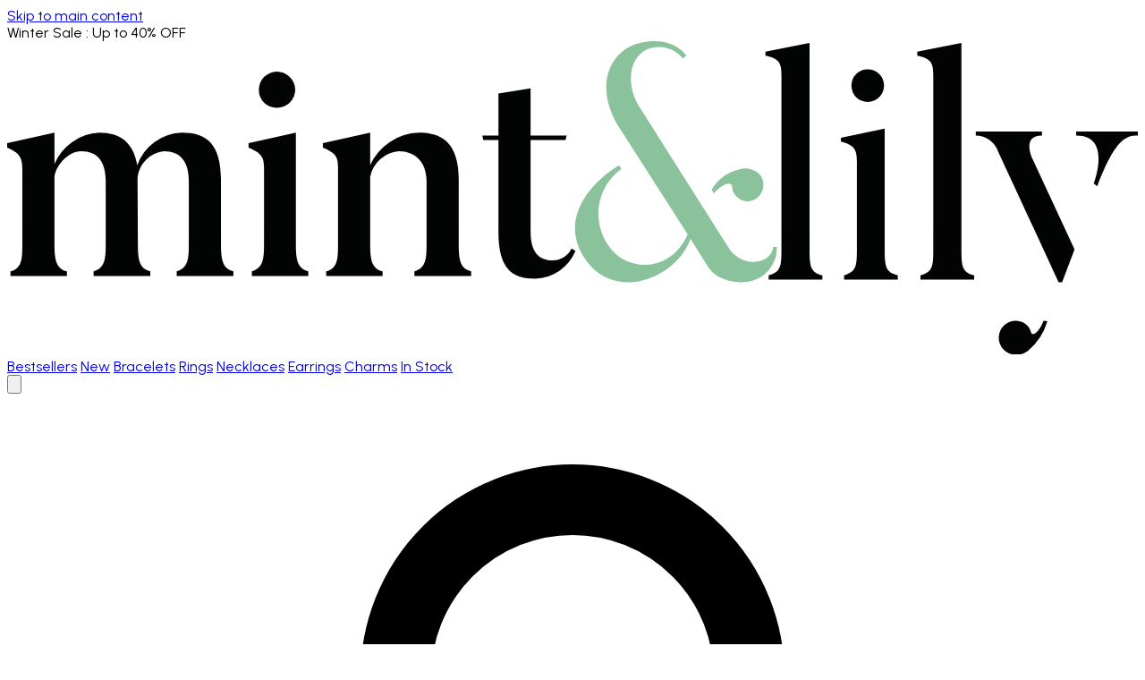

--- FILE ---
content_type: text/html; charset=utf-8
request_url: https://de.mintandlily.com/collections/featured-jewelry
body_size: 40519
content:
<!doctype html>
<html lang="de">
  <head>
    <meta charset="utf-8">
    <meta http-equiv="X-UA-Compatible" content="IE=edge">
    <meta name="viewport" content="width=device-width,initial-scale=1">
    <link rel="canonical" href="https://de.mintandlily.com/collections/featured-jewelry">
      <link rel="icon" href="https://de.mintandlily.com/cdn/shop/files/mintlily_favicon_32x32.svg?v=1745348402" type="image/svg+xml">
      

      <meta name="description" content="From timeless classics to contemporary must-haves, discover exquisite jewelry pieces curated to elevate your look and reflect your unique taste.">
    

    <script>window.performance && window.performance.mark && window.performance.mark('shopify.content_for_header.start');</script><meta name="google-site-verification" content="FjvRJUSW9rwbM-VJhy9a88oRMn8kW6QqZxQqoBRqUXE">
<meta id="shopify-digital-wallet" name="shopify-digital-wallet" content="/13422527/digital_wallets/dialog">
<meta name="shopify-checkout-api-token" content="a1346e6ad3986e11541338a597db2802">
<meta id="in-context-paypal-metadata" data-shop-id="13422527" data-venmo-supported="false" data-environment="production" data-locale="de_DE" data-paypal-v4="true" data-currency="USD">
<link rel="alternate" type="application/atom+xml" title="Feed" href="/collections/featured-jewelry.atom" />
<link rel="alternate" hreflang="x-default" href="https://mintandlily.com/collections/featured-jewelry">
<link rel="alternate" hreflang="de-DE" href="https://de.mintandlily.com/collections/featured-jewelry">
<link rel="alternate" hreflang="de-AT" href="https://de.mintandlily.com/collections/featured-jewelry">
<link rel="alternate" hreflang="de-BE" href="https://de.mintandlily.com/collections/featured-jewelry">
<link rel="alternate" hreflang="de-LU" href="https://de.mintandlily.com/collections/featured-jewelry">
<link rel="alternate" hreflang="de-CH" href="https://de.mintandlily.com/collections/featured-jewelry">
<link rel="alternate" hreflang="es-ES" href="https://es.mintandlily.com/collections/featured-jewelry">
<link rel="alternate" hreflang="en-US" href="https://mintandlily.com/collections/featured-jewelry">
<link rel="alternate" hreflang="es-US" href="https://mintandlily.com/es/collections/featured-jewelry">
<link rel="alternate" hreflang="de-US" href="https://mintandlily.com/de/collections/featured-jewelry">
<link rel="alternate" type="application/json+oembed" href="https://de.mintandlily.com/collections/featured-jewelry.oembed">
<script async="async" src="/checkouts/internal/preloads.js?locale=de-DE"></script>
<link rel="preconnect" href="https://shop.app" crossorigin="anonymous">
<script async="async" src="https://shop.app/checkouts/internal/preloads.js?locale=de-DE&shop_id=13422527" crossorigin="anonymous"></script>
<script id="apple-pay-shop-capabilities" type="application/json">{"shopId":13422527,"countryCode":"US","currencyCode":"USD","merchantCapabilities":["supports3DS"],"merchantId":"gid:\/\/shopify\/Shop\/13422527","merchantName":"Mint \u0026 Lily","requiredBillingContactFields":["postalAddress","email"],"requiredShippingContactFields":["postalAddress","email"],"shippingType":"shipping","supportedNetworks":["visa","masterCard","amex","discover","elo","jcb"],"total":{"type":"pending","label":"Mint \u0026 Lily","amount":"1.00"},"shopifyPaymentsEnabled":true,"supportsSubscriptions":true}</script>
<script id="shopify-features" type="application/json">{"accessToken":"a1346e6ad3986e11541338a597db2802","betas":["rich-media-storefront-analytics"],"domain":"de.mintandlily.com","predictiveSearch":true,"shopId":13422527,"locale":"de"}</script>
<script>var Shopify = Shopify || {};
Shopify.shop = "mintandlily.myshopify.com";
Shopify.locale = "de";
Shopify.currency = {"active":"USD","rate":"1.0"};
Shopify.country = "DE";
Shopify.theme = {"name":"ReIterate (main\/prod)","id":135451639881,"schema_name":"ReIterate","schema_version":"1.3.5","theme_store_id":null,"role":"main"};
Shopify.theme.handle = "null";
Shopify.theme.style = {"id":null,"handle":null};
Shopify.cdnHost = "de.mintandlily.com/cdn";
Shopify.routes = Shopify.routes || {};
Shopify.routes.root = "/";</script>
<script type="module">!function(o){(o.Shopify=o.Shopify||{}).modules=!0}(window);</script>
<script>!function(o){function n(){var o=[];function n(){o.push(Array.prototype.slice.apply(arguments))}return n.q=o,n}var t=o.Shopify=o.Shopify||{};t.loadFeatures=n(),t.autoloadFeatures=n()}(window);</script>
<script>
  window.ShopifyPay = window.ShopifyPay || {};
  window.ShopifyPay.apiHost = "shop.app\/pay";
  window.ShopifyPay.redirectState = null;
</script>
<script id="shop-js-analytics" type="application/json">{"pageType":"collection"}</script>
<script defer="defer" async type="module" src="//de.mintandlily.com/cdn/shopifycloud/shop-js/modules/v2/client.init-shop-cart-sync_B5iHkXCa.de.esm.js"></script>
<script defer="defer" async type="module" src="//de.mintandlily.com/cdn/shopifycloud/shop-js/modules/v2/chunk.common_ChSzZR1-.esm.js"></script>
<script type="module">
  await import("//de.mintandlily.com/cdn/shopifycloud/shop-js/modules/v2/client.init-shop-cart-sync_B5iHkXCa.de.esm.js");
await import("//de.mintandlily.com/cdn/shopifycloud/shop-js/modules/v2/chunk.common_ChSzZR1-.esm.js");

  window.Shopify.SignInWithShop?.initShopCartSync?.({"fedCMEnabled":true,"windoidEnabled":true});

</script>
<script>
  window.Shopify = window.Shopify || {};
  if (!window.Shopify.featureAssets) window.Shopify.featureAssets = {};
  window.Shopify.featureAssets['shop-js'] = {"shop-cart-sync":["modules/v2/client.shop-cart-sync_CZbpppAt.de.esm.js","modules/v2/chunk.common_ChSzZR1-.esm.js"],"init-fed-cm":["modules/v2/client.init-fed-cm_BjsYyNz2.de.esm.js","modules/v2/chunk.common_ChSzZR1-.esm.js"],"init-shop-email-lookup-coordinator":["modules/v2/client.init-shop-email-lookup-coordinator_SCeCZ0fz.de.esm.js","modules/v2/chunk.common_ChSzZR1-.esm.js"],"init-shop-cart-sync":["modules/v2/client.init-shop-cart-sync_B5iHkXCa.de.esm.js","modules/v2/chunk.common_ChSzZR1-.esm.js"],"shop-cash-offers":["modules/v2/client.shop-cash-offers_BEgLgRdm.de.esm.js","modules/v2/chunk.common_ChSzZR1-.esm.js","modules/v2/chunk.modal_B1KdTSbD.esm.js"],"shop-toast-manager":["modules/v2/client.shop-toast-manager_CSG_3kge.de.esm.js","modules/v2/chunk.common_ChSzZR1-.esm.js"],"init-windoid":["modules/v2/client.init-windoid_CHbfXZTn.de.esm.js","modules/v2/chunk.common_ChSzZR1-.esm.js"],"shop-button":["modules/v2/client.shop-button_mnoue01o.de.esm.js","modules/v2/chunk.common_ChSzZR1-.esm.js"],"avatar":["modules/v2/client.avatar_BTnouDA3.de.esm.js"],"init-customer-accounts-sign-up":["modules/v2/client.init-customer-accounts-sign-up_7uVXKjME.de.esm.js","modules/v2/client.shop-login-button_T1reLV-8.de.esm.js","modules/v2/chunk.common_ChSzZR1-.esm.js","modules/v2/chunk.modal_B1KdTSbD.esm.js"],"pay-button":["modules/v2/client.pay-button_V7TYhyrU.de.esm.js","modules/v2/chunk.common_ChSzZR1-.esm.js"],"init-shop-for-new-customer-accounts":["modules/v2/client.init-shop-for-new-customer-accounts_CYjtAcsS.de.esm.js","modules/v2/client.shop-login-button_T1reLV-8.de.esm.js","modules/v2/chunk.common_ChSzZR1-.esm.js","modules/v2/chunk.modal_B1KdTSbD.esm.js"],"shop-login-button":["modules/v2/client.shop-login-button_T1reLV-8.de.esm.js","modules/v2/chunk.common_ChSzZR1-.esm.js","modules/v2/chunk.modal_B1KdTSbD.esm.js"],"shop-follow-button":["modules/v2/client.shop-follow-button_C6XDAJtE.de.esm.js","modules/v2/chunk.common_ChSzZR1-.esm.js","modules/v2/chunk.modal_B1KdTSbD.esm.js"],"init-customer-accounts":["modules/v2/client.init-customer-accounts_CuytH46E.de.esm.js","modules/v2/client.shop-login-button_T1reLV-8.de.esm.js","modules/v2/chunk.common_ChSzZR1-.esm.js","modules/v2/chunk.modal_B1KdTSbD.esm.js"],"lead-capture":["modules/v2/client.lead-capture_B-EbKerI.de.esm.js","modules/v2/chunk.common_ChSzZR1-.esm.js","modules/v2/chunk.modal_B1KdTSbD.esm.js"],"checkout-modal":["modules/v2/client.checkout-modal_yaEm7YsP.de.esm.js","modules/v2/chunk.common_ChSzZR1-.esm.js","modules/v2/chunk.modal_B1KdTSbD.esm.js"],"shop-login":["modules/v2/client.shop-login_Bw5R0XFm.de.esm.js","modules/v2/chunk.common_ChSzZR1-.esm.js","modules/v2/chunk.modal_B1KdTSbD.esm.js"],"payment-terms":["modules/v2/client.payment-terms_D8dr58yE.de.esm.js","modules/v2/chunk.common_ChSzZR1-.esm.js","modules/v2/chunk.modal_B1KdTSbD.esm.js"]};
</script>
<script>(function() {
  var isLoaded = false;
  function asyncLoad() {
    if (isLoaded) return;
    isLoaded = true;
    var urls = ["https:\/\/www.paypal.com\/tagmanager\/pptm.js?id=48ca2f64-96f1-4c54-9351-0ac601d132e5\u0026shop=mintandlily.myshopify.com","https:\/\/cdn.customily.com\/shopify\/static\/customily.shopify.script.js?shop=mintandlily.myshopify.com","\/\/cdn.shopify.com\/proxy\/ab19992ad898fc346f4789711d1eb0aa282bbc2e34af4ace494b65687efc430e\/s3-us-west-2.amazonaws.com\/jsstore\/a\/7Q0HK2R\/reids.js?shop=mintandlily.myshopify.com\u0026sp-cache-control=cHVibGljLCBtYXgtYWdlPTkwMA","https:\/\/config.gorgias.chat\/bundle-loader\/01GYCBW9JP5PVSZE43QE5QDJRS?source=shopify1click\u0026shop=mintandlily.myshopify.com","https:\/\/cdn.attn.tv\/mandl\/dtag.js?shop=mintandlily.myshopify.com","https:\/\/widgets.automizely.com\/returns\/main.js?shop=mintandlily.myshopify.com","\/\/cdn.shopify.com\/proxy\/f71bc090e4da9c6803b110f4128d6ba7d720f3df24a20e9539bbab8343779f78\/app.retention.com\/shopify\/shopify_app_add_to_cart_script.js?shop=mintandlily.myshopify.com\u0026sp-cache-control=cHVibGljLCBtYXgtYWdlPTkwMA","https:\/\/api.socialsnowball.io\/js\/referral.js?shop=mintandlily.myshopify.com","https:\/\/cdn.littlebesidesme.com\/PIU\/displayCart.js?shop=mintandlily.myshopify.com","https:\/\/cdn.littlebesidesme.com\/PIU\/commons.js?shop=mintandlily.myshopify.com","https:\/\/cdn.littlebesidesme.com\/PIU\/main.js?shop=mintandlily.myshopify.com","https:\/\/cdn.9gtb.com\/loader.js?g_cvt_id=83847f7c-366e-4219-9a5e-8838e7f69525\u0026shop=mintandlily.myshopify.com"];
    for (var i = 0; i < urls.length; i++) {
      var s = document.createElement('script');
      s.type = 'text/javascript';
      s.async = true;
      s.src = urls[i];
      var x = document.getElementsByTagName('script')[0];
      x.parentNode.insertBefore(s, x);
    }
  };
  if(window.attachEvent) {
    window.attachEvent('onload', asyncLoad);
  } else {
    window.addEventListener('load', asyncLoad, false);
  }
})();</script>
<script id="__st">var __st={"a":13422527,"offset":-28800,"reqid":"6a318e16-96aa-4ae7-9341-120bc45cc058-1768590728","pageurl":"de.mintandlily.com\/collections\/featured-jewelry","u":"4b5f10a06edb","p":"collection","rtyp":"collection","rid":279162093641};</script>
<script>window.ShopifyPaypalV4VisibilityTracking = true;</script>
<script id="captcha-bootstrap">!function(){'use strict';const t='contact',e='account',n='new_comment',o=[[t,t],['blogs',n],['comments',n],[t,'customer']],c=[[e,'customer_login'],[e,'guest_login'],[e,'recover_customer_password'],[e,'create_customer']],r=t=>t.map((([t,e])=>`form[action*='/${t}']:not([data-nocaptcha='true']) input[name='form_type'][value='${e}']`)).join(','),a=t=>()=>t?[...document.querySelectorAll(t)].map((t=>t.form)):[];function s(){const t=[...o],e=r(t);return a(e)}const i='password',u='form_key',d=['recaptcha-v3-token','g-recaptcha-response','h-captcha-response',i],f=()=>{try{return window.sessionStorage}catch{return}},m='__shopify_v',_=t=>t.elements[u];function p(t,e,n=!1){try{const o=window.sessionStorage,c=JSON.parse(o.getItem(e)),{data:r}=function(t){const{data:e,action:n}=t;return t[m]||n?{data:e,action:n}:{data:t,action:n}}(c);for(const[e,n]of Object.entries(r))t.elements[e]&&(t.elements[e].value=n);n&&o.removeItem(e)}catch(o){console.error('form repopulation failed',{error:o})}}const l='form_type',E='cptcha';function T(t){t.dataset[E]=!0}const w=window,h=w.document,L='Shopify',v='ce_forms',y='captcha';let A=!1;((t,e)=>{const n=(g='f06e6c50-85a8-45c8-87d0-21a2b65856fe',I='https://cdn.shopify.com/shopifycloud/storefront-forms-hcaptcha/ce_storefront_forms_captcha_hcaptcha.v1.5.2.iife.js',D={infoText:'Durch hCaptcha geschützt',privacyText:'Datenschutz',termsText:'Allgemeine Geschäftsbedingungen'},(t,e,n)=>{const o=w[L][v],c=o.bindForm;if(c)return c(t,g,e,D).then(n);var r;o.q.push([[t,g,e,D],n]),r=I,A||(h.body.append(Object.assign(h.createElement('script'),{id:'captcha-provider',async:!0,src:r})),A=!0)});var g,I,D;w[L]=w[L]||{},w[L][v]=w[L][v]||{},w[L][v].q=[],w[L][y]=w[L][y]||{},w[L][y].protect=function(t,e){n(t,void 0,e),T(t)},Object.freeze(w[L][y]),function(t,e,n,w,h,L){const[v,y,A,g]=function(t,e,n){const i=e?o:[],u=t?c:[],d=[...i,...u],f=r(d),m=r(i),_=r(d.filter((([t,e])=>n.includes(e))));return[a(f),a(m),a(_),s()]}(w,h,L),I=t=>{const e=t.target;return e instanceof HTMLFormElement?e:e&&e.form},D=t=>v().includes(t);t.addEventListener('submit',(t=>{const e=I(t);if(!e)return;const n=D(e)&&!e.dataset.hcaptchaBound&&!e.dataset.recaptchaBound,o=_(e),c=g().includes(e)&&(!o||!o.value);(n||c)&&t.preventDefault(),c&&!n&&(function(t){try{if(!f())return;!function(t){const e=f();if(!e)return;const n=_(t);if(!n)return;const o=n.value;o&&e.removeItem(o)}(t);const e=Array.from(Array(32),(()=>Math.random().toString(36)[2])).join('');!function(t,e){_(t)||t.append(Object.assign(document.createElement('input'),{type:'hidden',name:u})),t.elements[u].value=e}(t,e),function(t,e){const n=f();if(!n)return;const o=[...t.querySelectorAll(`input[type='${i}']`)].map((({name:t})=>t)),c=[...d,...o],r={};for(const[a,s]of new FormData(t).entries())c.includes(a)||(r[a]=s);n.setItem(e,JSON.stringify({[m]:1,action:t.action,data:r}))}(t,e)}catch(e){console.error('failed to persist form',e)}}(e),e.submit())}));const S=(t,e)=>{t&&!t.dataset[E]&&(n(t,e.some((e=>e===t))),T(t))};for(const o of['focusin','change'])t.addEventListener(o,(t=>{const e=I(t);D(e)&&S(e,y())}));const B=e.get('form_key'),M=e.get(l),P=B&&M;t.addEventListener('DOMContentLoaded',(()=>{const t=y();if(P)for(const e of t)e.elements[l].value===M&&p(e,B);[...new Set([...A(),...v().filter((t=>'true'===t.dataset.shopifyCaptcha))])].forEach((e=>S(e,t)))}))}(h,new URLSearchParams(w.location.search),n,t,e,['guest_login'])})(!0,!0)}();</script>
<script integrity="sha256-4kQ18oKyAcykRKYeNunJcIwy7WH5gtpwJnB7kiuLZ1E=" data-source-attribution="shopify.loadfeatures" defer="defer" src="//de.mintandlily.com/cdn/shopifycloud/storefront/assets/storefront/load_feature-a0a9edcb.js" crossorigin="anonymous"></script>
<script crossorigin="anonymous" defer="defer" src="//de.mintandlily.com/cdn/shopifycloud/storefront/assets/shopify_pay/storefront-65b4c6d7.js?v=20250812"></script>
<script data-source-attribution="shopify.dynamic_checkout.dynamic.init">var Shopify=Shopify||{};Shopify.PaymentButton=Shopify.PaymentButton||{isStorefrontPortableWallets:!0,init:function(){window.Shopify.PaymentButton.init=function(){};var t=document.createElement("script");t.src="https://de.mintandlily.com/cdn/shopifycloud/portable-wallets/latest/portable-wallets.de.js",t.type="module",document.head.appendChild(t)}};
</script>
<script data-source-attribution="shopify.dynamic_checkout.buyer_consent">
  function portableWalletsHideBuyerConsent(e){var t=document.getElementById("shopify-buyer-consent"),n=document.getElementById("shopify-subscription-policy-button");t&&n&&(t.classList.add("hidden"),t.setAttribute("aria-hidden","true"),n.removeEventListener("click",e))}function portableWalletsShowBuyerConsent(e){var t=document.getElementById("shopify-buyer-consent"),n=document.getElementById("shopify-subscription-policy-button");t&&n&&(t.classList.remove("hidden"),t.removeAttribute("aria-hidden"),n.addEventListener("click",e))}window.Shopify?.PaymentButton&&(window.Shopify.PaymentButton.hideBuyerConsent=portableWalletsHideBuyerConsent,window.Shopify.PaymentButton.showBuyerConsent=portableWalletsShowBuyerConsent);
</script>
<script data-source-attribution="shopify.dynamic_checkout.cart.bootstrap">document.addEventListener("DOMContentLoaded",(function(){function t(){return document.querySelector("shopify-accelerated-checkout-cart, shopify-accelerated-checkout")}if(t())Shopify.PaymentButton.init();else{new MutationObserver((function(e,n){t()&&(Shopify.PaymentButton.init(),n.disconnect())})).observe(document.body,{childList:!0,subtree:!0})}}));
</script>
<script id='scb4127' type='text/javascript' async='' src='https://de.mintandlily.com/cdn/shopifycloud/privacy-banner/storefront-banner.js'></script><link id="shopify-accelerated-checkout-styles" rel="stylesheet" media="screen" href="https://de.mintandlily.com/cdn/shopifycloud/portable-wallets/latest/accelerated-checkout-backwards-compat.css" crossorigin="anonymous">
<style id="shopify-accelerated-checkout-cart">
        #shopify-buyer-consent {
  margin-top: 1em;
  display: inline-block;
  width: 100%;
}

#shopify-buyer-consent.hidden {
  display: none;
}

#shopify-subscription-policy-button {
  background: none;
  border: none;
  padding: 0;
  text-decoration: underline;
  font-size: inherit;
  cursor: pointer;
}

#shopify-subscription-policy-button::before {
  box-shadow: none;
}

      </style>

<script>window.performance && window.performance.mark && window.performance.mark('shopify.content_for_header.end');</script>

    <title>
      Featured Jewelry
 &ndash; Mint &amp; Lily</title>

    <style>@font-face {
  font-family: Lora;
  font-weight: 400;
  font-style: normal;
  font-display: swap;
  src: url("//de.mintandlily.com/cdn/fonts/lora/lora_n4.9a60cb39eff3bfbc472bac5b3c5c4d7c878f0a8d.woff2") format("woff2"),
       url("//de.mintandlily.com/cdn/fonts/lora/lora_n4.4d935d2630ceaf34d2e494106075f8d9f1257d25.woff") format("woff");
}

  @font-face {
  font-family: Lora;
  font-weight: 500;
  font-style: normal;
  font-display: swap;
  src: url("//de.mintandlily.com/cdn/fonts/lora/lora_n5.04efeb8e68ba4da62f0fd6abc2572b934a6148ba.woff2") format("woff2"),
       url("//de.mintandlily.com/cdn/fonts/lora/lora_n5.e033d2f9dd010c91e161af150080aa55acb1b9f4.woff") format("woff");
}

  @font-face {
  font-family: Lora;
  font-weight: 700;
  font-style: normal;
  font-display: swap;
  src: url("//de.mintandlily.com/cdn/fonts/lora/lora_n7.58a834e7e54c895806b2ffc982e4a00af29b1b9c.woff2") format("woff2"),
       url("//de.mintandlily.com/cdn/fonts/lora/lora_n7.05fdf76140ca6e72e48561caf7f9893c487c3f1b.woff") format("woff");
}

  @font-face {
  font-family: Lora;
  font-weight: 400;
  font-style: italic;
  font-display: swap;
  src: url("//de.mintandlily.com/cdn/fonts/lora/lora_i4.a5059b22bd0a7547da84d66d2f523d17d17325d3.woff2") format("woff2"),
       url("//de.mintandlily.com/cdn/fonts/lora/lora_i4.cb2d2ab46128fa7f84060d5f92cf3f49dc8181bd.woff") format("woff");
}

  @font-face {
  font-family: Lora;
  font-weight: 700;
  font-style: italic;
  font-display: swap;
  src: url("//de.mintandlily.com/cdn/fonts/lora/lora_i7.1bf76118f47019e7581a865f0f538b8ea5900419.woff2") format("woff2"),
       url("//de.mintandlily.com/cdn/fonts/lora/lora_i7.1a7c7f083405ec98e57d8033d38caa748580f7ff.woff") format("woff");
}

@font-face {
  font-family: Urbanist;
  font-weight: 400;
  font-style: normal;
  font-display: swap;
  src: url("//de.mintandlily.com/cdn/fonts/urbanist/urbanist_n4.5f39b6cc8e2fb2c80ae3aed8eb44859d21d81e33.woff2") format("woff2"),
       url("//de.mintandlily.com/cdn/fonts/urbanist/urbanist_n4.714f864d1175b68f0fa5f770f7f8ac4c879be891.woff") format("woff");
}

  @font-face {
  font-family: Urbanist;
  font-weight: 100;
  font-style: normal;
  font-display: swap;
  src: url("//de.mintandlily.com/cdn/fonts/urbanist/urbanist_n1.b841eb4fb22d929f7f2fac3d7eb0fa3bf5339d27.woff2") format("woff2"),
       url("//de.mintandlily.com/cdn/fonts/urbanist/urbanist_n1.0f487cd641fb10e1e4f5b54935eb2deeb946e2b6.woff") format("woff");
}

  @font-face {
  font-family: Urbanist;
  font-weight: 300;
  font-style: normal;
  font-display: swap;
  src: url("//de.mintandlily.com/cdn/fonts/urbanist/urbanist_n3.17d2e460ba0ee4b3713791bbeb09c88f71a5d36a.woff2") format("woff2"),
       url("//de.mintandlily.com/cdn/fonts/urbanist/urbanist_n3.55d4d1facee59660b12c8980207a034e1d213cc7.woff") format("woff");
}

  @font-face {
  font-family: Urbanist;
  font-weight: 500;
  font-style: normal;
  font-display: swap;
  src: url("//de.mintandlily.com/cdn/fonts/urbanist/urbanist_n5.6682d3f5f9aa0a473dd41f68e30f97f00b72f685.woff2") format("woff2"),
       url("//de.mintandlily.com/cdn/fonts/urbanist/urbanist_n5.8b38238aeecc7132f9fa294cad03c2b685695378.woff") format("woff");
}

  @font-face {
  font-family: Urbanist;
  font-weight: 600;
  font-style: normal;
  font-display: swap;
  src: url("//de.mintandlily.com/cdn/fonts/urbanist/urbanist_n6.dce8b4f4ebff0fc3c92e0b6193d2797b095536ca.woff2") format("woff2"),
       url("//de.mintandlily.com/cdn/fonts/urbanist/urbanist_n6.58671f3c98067410a108f0cc2ac39438252f5952.woff") format("woff");
}

  @font-face {
  font-family: Urbanist;
  font-weight: 700;
  font-style: normal;
  font-display: swap;
  src: url("//de.mintandlily.com/cdn/fonts/urbanist/urbanist_n7.6864a1afc49c5ce0c3bc1bd5e8b3f12350242a65.woff2") format("woff2"),
       url("//de.mintandlily.com/cdn/fonts/urbanist/urbanist_n7.612da29083b748d1cce532849a87a86935e9fdc7.woff") format("woff");
}

  @font-face {
  font-family: Urbanist;
  font-weight: 400;
  font-style: italic;
  font-display: swap;
  src: url("//de.mintandlily.com/cdn/fonts/urbanist/urbanist_i4.e14d8bb22880b3cb93a15ef0580fa203062f9079.woff2") format("woff2"),
       url("//de.mintandlily.com/cdn/fonts/urbanist/urbanist_i4.da1403265d3e2c19b65a4c701e5dfd86cd2d2a3b.woff") format("woff");
}

</style><style>
  :root {
    --font-heading-family: Lora, serif;
    --font-heading-weight: 400;
    --font-heading-style: normal;

    --font-body-family: Urbanist, sans-serif;
    --font-body-weight: 400;
    --font-body-style: normal;
  }
</style>

    <link href="//de.mintandlily.com/cdn/shop/t/132/assets/dist.main.BCx4L_oR.css?v=15147404815438002311768339206" rel="stylesheet">
<link rel="modulepreload" href="//de.mintandlily.com/cdn/shop/t/132/assets/dist.AppEntry.79cBXNRG.js?v=101638892236166080431768509975">
<script src="//de.mintandlily.com/cdn/shop/t/132/assets/dist.app.DJCypEBu.js?v=32099537697899860361768509975" type="module" defer></script>
<link rel="prefetch" href="//de.mintandlily.com/cdn/shop/t/132/assets/dist.product.l_tE3PMO.js?v=139575964897466920981768509975">

  <!-- BEGIN app block: shopify://apps/klaviyo-email-marketing-sms/blocks/klaviyo-onsite-embed/2632fe16-c075-4321-a88b-50b567f42507 -->












  <script async src="https://static.klaviyo.com/onsite/js/QpUiUu/klaviyo.js?company_id=QpUiUu"></script>
  <script>!function(){if(!window.klaviyo){window._klOnsite=window._klOnsite||[];try{window.klaviyo=new Proxy({},{get:function(n,i){return"push"===i?function(){var n;(n=window._klOnsite).push.apply(n,arguments)}:function(){for(var n=arguments.length,o=new Array(n),w=0;w<n;w++)o[w]=arguments[w];var t="function"==typeof o[o.length-1]?o.pop():void 0,e=new Promise((function(n){window._klOnsite.push([i].concat(o,[function(i){t&&t(i),n(i)}]))}));return e}}})}catch(n){window.klaviyo=window.klaviyo||[],window.klaviyo.push=function(){var n;(n=window._klOnsite).push.apply(n,arguments)}}}}();</script>

  




  <script>
    window.klaviyoReviewsProductDesignMode = false
  </script>



  <!-- BEGIN app snippet: customer-hub-data --><script>
  if (!window.customerHub) {
    window.customerHub = {};
  }
  window.customerHub.storefrontRoutes = {
    login: "https://de.mintandlily.com/customer_authentication/redirect?locale=de&region_country=DE?return_url=%2F%23k-hub",
    register: "https://account.mintandlily.com?locale=de?return_url=%2F%23k-hub",
    logout: "/account/logout",
    profile: "/account",
    addresses: "/account/addresses",
  };
  
  window.customerHub.userId = null;
  
  window.customerHub.storeDomain = "mintandlily.myshopify.com";

  

  
    window.customerHub.storeLocale = {
        currentLanguage: 'de',
        currentCountry: 'DE',
        availableLanguages: [
          
            {
              iso_code: 'de',
              endonym_name: 'Deutsch'
            }
          
        ],
        availableCountries: [
          
            {
              iso_code: 'EG',
              name: 'Ägypten',
              currency_code: 'USD'
            },
          
            {
              iso_code: 'GQ',
              name: 'Äquatorialguinea',
              currency_code: 'USD'
            },
          
            {
              iso_code: 'ET',
              name: 'Äthiopien',
              currency_code: 'USD'
            },
          
            {
              iso_code: 'AL',
              name: 'Albanien',
              currency_code: 'USD'
            },
          
            {
              iso_code: 'DZ',
              name: 'Algerien',
              currency_code: 'USD'
            },
          
            {
              iso_code: 'AD',
              name: 'Andorra',
              currency_code: 'EUR'
            },
          
            {
              iso_code: 'AO',
              name: 'Angola',
              currency_code: 'USD'
            },
          
            {
              iso_code: 'AI',
              name: 'Anguilla',
              currency_code: 'USD'
            },
          
            {
              iso_code: 'AG',
              name: 'Antigua und Barbuda',
              currency_code: 'USD'
            },
          
            {
              iso_code: 'AR',
              name: 'Argentinien',
              currency_code: 'USD'
            },
          
            {
              iso_code: 'AM',
              name: 'Armenien',
              currency_code: 'USD'
            },
          
            {
              iso_code: 'AW',
              name: 'Aruba',
              currency_code: 'USD'
            },
          
            {
              iso_code: 'AZ',
              name: 'Aserbaidschan',
              currency_code: 'USD'
            },
          
            {
              iso_code: 'AU',
              name: 'Australien',
              currency_code: 'AUD'
            },
          
            {
              iso_code: 'BS',
              name: 'Bahamas',
              currency_code: 'USD'
            },
          
            {
              iso_code: 'BH',
              name: 'Bahrain',
              currency_code: 'USD'
            },
          
            {
              iso_code: 'BD',
              name: 'Bangladesch',
              currency_code: 'USD'
            },
          
            {
              iso_code: 'BB',
              name: 'Barbados',
              currency_code: 'USD'
            },
          
            {
              iso_code: 'BE',
              name: 'Belgien',
              currency_code: 'USD'
            },
          
            {
              iso_code: 'BZ',
              name: 'Belize',
              currency_code: 'USD'
            },
          
            {
              iso_code: 'BJ',
              name: 'Benin',
              currency_code: 'USD'
            },
          
            {
              iso_code: 'BM',
              name: 'Bermuda',
              currency_code: 'USD'
            },
          
            {
              iso_code: 'BT',
              name: 'Bhutan',
              currency_code: 'USD'
            },
          
            {
              iso_code: 'BO',
              name: 'Bolivien',
              currency_code: 'USD'
            },
          
            {
              iso_code: 'BA',
              name: 'Bosnien und Herzegowina',
              currency_code: 'USD'
            },
          
            {
              iso_code: 'BW',
              name: 'Botsuana',
              currency_code: 'USD'
            },
          
            {
              iso_code: 'BR',
              name: 'Brasilien',
              currency_code: 'USD'
            },
          
            {
              iso_code: 'VG',
              name: 'Britische Jungferninseln',
              currency_code: 'USD'
            },
          
            {
              iso_code: 'BN',
              name: 'Brunei Darussalam',
              currency_code: 'USD'
            },
          
            {
              iso_code: 'BG',
              name: 'Bulgarien',
              currency_code: 'USD'
            },
          
            {
              iso_code: 'BF',
              name: 'Burkina Faso',
              currency_code: 'USD'
            },
          
            {
              iso_code: 'BI',
              name: 'Burundi',
              currency_code: 'USD'
            },
          
            {
              iso_code: 'CV',
              name: 'Cabo Verde',
              currency_code: 'USD'
            },
          
            {
              iso_code: 'CL',
              name: 'Chile',
              currency_code: 'USD'
            },
          
            {
              iso_code: 'CN',
              name: 'China',
              currency_code: 'USD'
            },
          
            {
              iso_code: 'CK',
              name: 'Cookinseln',
              currency_code: 'USD'
            },
          
            {
              iso_code: 'CR',
              name: 'Costa Rica',
              currency_code: 'USD'
            },
          
            {
              iso_code: 'CW',
              name: 'Curaçao',
              currency_code: 'USD'
            },
          
            {
              iso_code: 'DK',
              name: 'Dänemark',
              currency_code: 'USD'
            },
          
            {
              iso_code: 'DE',
              name: 'Deutschland',
              currency_code: 'USD'
            },
          
            {
              iso_code: 'DM',
              name: 'Dominica',
              currency_code: 'USD'
            },
          
            {
              iso_code: 'DO',
              name: 'Dominikanische Republik',
              currency_code: 'USD'
            },
          
            {
              iso_code: 'DJ',
              name: 'Dschibuti',
              currency_code: 'USD'
            },
          
            {
              iso_code: 'EC',
              name: 'Ecuador',
              currency_code: 'USD'
            },
          
            {
              iso_code: 'SV',
              name: 'El Salvador',
              currency_code: 'USD'
            },
          
            {
              iso_code: 'EE',
              name: 'Estland',
              currency_code: 'EUR'
            },
          
            {
              iso_code: 'SZ',
              name: 'Eswatini',
              currency_code: 'USD'
            },
          
            {
              iso_code: 'FO',
              name: 'Färöer',
              currency_code: 'USD'
            },
          
            {
              iso_code: 'FK',
              name: 'Falklandinseln',
              currency_code: 'USD'
            },
          
            {
              iso_code: 'FJ',
              name: 'Fidschi',
              currency_code: 'USD'
            },
          
            {
              iso_code: 'FI',
              name: 'Finnland',
              currency_code: 'EUR'
            },
          
            {
              iso_code: 'FR',
              name: 'Frankreich',
              currency_code: 'EUR'
            },
          
            {
              iso_code: 'GF',
              name: 'Französisch-Guayana',
              currency_code: 'EUR'
            },
          
            {
              iso_code: 'PF',
              name: 'Französisch-Polynesien',
              currency_code: 'USD'
            },
          
            {
              iso_code: 'GA',
              name: 'Gabun',
              currency_code: 'USD'
            },
          
            {
              iso_code: 'GM',
              name: 'Gambia',
              currency_code: 'USD'
            },
          
            {
              iso_code: 'GE',
              name: 'Georgien',
              currency_code: 'USD'
            },
          
            {
              iso_code: 'GH',
              name: 'Ghana',
              currency_code: 'USD'
            },
          
            {
              iso_code: 'GI',
              name: 'Gibraltar',
              currency_code: 'USD'
            },
          
            {
              iso_code: 'GD',
              name: 'Grenada',
              currency_code: 'USD'
            },
          
            {
              iso_code: 'GR',
              name: 'Griechenland',
              currency_code: 'EUR'
            },
          
            {
              iso_code: 'GL',
              name: 'Grönland',
              currency_code: 'USD'
            },
          
            {
              iso_code: 'GP',
              name: 'Guadeloupe',
              currency_code: 'EUR'
            },
          
            {
              iso_code: 'GT',
              name: 'Guatemala',
              currency_code: 'USD'
            },
          
            {
              iso_code: 'GG',
              name: 'Guernsey',
              currency_code: 'USD'
            },
          
            {
              iso_code: 'GN',
              name: 'Guinea',
              currency_code: 'USD'
            },
          
            {
              iso_code: 'GW',
              name: 'Guinea-Bissau',
              currency_code: 'USD'
            },
          
            {
              iso_code: 'GY',
              name: 'Guyana',
              currency_code: 'USD'
            },
          
            {
              iso_code: 'HT',
              name: 'Haiti',
              currency_code: 'USD'
            },
          
            {
              iso_code: 'HN',
              name: 'Honduras',
              currency_code: 'USD'
            },
          
            {
              iso_code: 'IN',
              name: 'Indien',
              currency_code: 'USD'
            },
          
            {
              iso_code: 'ID',
              name: 'Indonesien',
              currency_code: 'USD'
            },
          
            {
              iso_code: 'IE',
              name: 'Irland',
              currency_code: 'EUR'
            },
          
            {
              iso_code: 'IS',
              name: 'Island',
              currency_code: 'USD'
            },
          
            {
              iso_code: 'IL',
              name: 'Israel',
              currency_code: 'USD'
            },
          
            {
              iso_code: 'IT',
              name: 'Italien',
              currency_code: 'EUR'
            },
          
            {
              iso_code: 'JM',
              name: 'Jamaika',
              currency_code: 'USD'
            },
          
            {
              iso_code: 'JP',
              name: 'Japan',
              currency_code: 'USD'
            },
          
            {
              iso_code: 'JE',
              name: 'Jersey',
              currency_code: 'USD'
            },
          
            {
              iso_code: 'JO',
              name: 'Jordanien',
              currency_code: 'USD'
            },
          
            {
              iso_code: 'KY',
              name: 'Kaimaninseln',
              currency_code: 'USD'
            },
          
            {
              iso_code: 'KH',
              name: 'Kambodscha',
              currency_code: 'USD'
            },
          
            {
              iso_code: 'CM',
              name: 'Kamerun',
              currency_code: 'USD'
            },
          
            {
              iso_code: 'CA',
              name: 'Kanada',
              currency_code: 'CAD'
            },
          
            {
              iso_code: 'BQ',
              name: 'Karibische Niederlande',
              currency_code: 'USD'
            },
          
            {
              iso_code: 'KZ',
              name: 'Kasachstan',
              currency_code: 'USD'
            },
          
            {
              iso_code: 'QA',
              name: 'Katar',
              currency_code: 'USD'
            },
          
            {
              iso_code: 'KE',
              name: 'Kenia',
              currency_code: 'USD'
            },
          
            {
              iso_code: 'KG',
              name: 'Kirgisistan',
              currency_code: 'USD'
            },
          
            {
              iso_code: 'KI',
              name: 'Kiribati',
              currency_code: 'USD'
            },
          
            {
              iso_code: 'CO',
              name: 'Kolumbien',
              currency_code: 'USD'
            },
          
            {
              iso_code: 'KM',
              name: 'Komoren',
              currency_code: 'USD'
            },
          
            {
              iso_code: 'HR',
              name: 'Kroatien',
              currency_code: 'USD'
            },
          
            {
              iso_code: 'KW',
              name: 'Kuwait',
              currency_code: 'USD'
            },
          
            {
              iso_code: 'LA',
              name: 'Laos',
              currency_code: 'USD'
            },
          
            {
              iso_code: 'LS',
              name: 'Lesotho',
              currency_code: 'USD'
            },
          
            {
              iso_code: 'LV',
              name: 'Lettland',
              currency_code: 'EUR'
            },
          
            {
              iso_code: 'LI',
              name: 'Liechtenstein',
              currency_code: 'USD'
            },
          
            {
              iso_code: 'LT',
              name: 'Litauen',
              currency_code: 'EUR'
            },
          
            {
              iso_code: 'LU',
              name: 'Luxemburg',
              currency_code: 'USD'
            },
          
            {
              iso_code: 'MG',
              name: 'Madagaskar',
              currency_code: 'USD'
            },
          
            {
              iso_code: 'MW',
              name: 'Malawi',
              currency_code: 'USD'
            },
          
            {
              iso_code: 'MY',
              name: 'Malaysia',
              currency_code: 'USD'
            },
          
            {
              iso_code: 'MV',
              name: 'Malediven',
              currency_code: 'USD'
            },
          
            {
              iso_code: 'MT',
              name: 'Malta',
              currency_code: 'EUR'
            },
          
            {
              iso_code: 'MA',
              name: 'Marokko',
              currency_code: 'USD'
            },
          
            {
              iso_code: 'MQ',
              name: 'Martinique',
              currency_code: 'EUR'
            },
          
            {
              iso_code: 'MR',
              name: 'Mauretanien',
              currency_code: 'USD'
            },
          
            {
              iso_code: 'MU',
              name: 'Mauritius',
              currency_code: 'USD'
            },
          
            {
              iso_code: 'YT',
              name: 'Mayotte',
              currency_code: 'EUR'
            },
          
            {
              iso_code: 'MX',
              name: 'Mexiko',
              currency_code: 'USD'
            },
          
            {
              iso_code: 'MC',
              name: 'Monaco',
              currency_code: 'EUR'
            },
          
            {
              iso_code: 'MN',
              name: 'Mongolei',
              currency_code: 'USD'
            },
          
            {
              iso_code: 'ME',
              name: 'Montenegro',
              currency_code: 'EUR'
            },
          
            {
              iso_code: 'MS',
              name: 'Montserrat',
              currency_code: 'USD'
            },
          
            {
              iso_code: 'MZ',
              name: 'Mosambik',
              currency_code: 'USD'
            },
          
            {
              iso_code: 'NA',
              name: 'Namibia',
              currency_code: 'USD'
            },
          
            {
              iso_code: 'NR',
              name: 'Nauru',
              currency_code: 'USD'
            },
          
            {
              iso_code: 'NP',
              name: 'Nepal',
              currency_code: 'USD'
            },
          
            {
              iso_code: 'NC',
              name: 'Neukaledonien',
              currency_code: 'USD'
            },
          
            {
              iso_code: 'NZ',
              name: 'Neuseeland',
              currency_code: 'NZD'
            },
          
            {
              iso_code: 'NI',
              name: 'Nicaragua',
              currency_code: 'USD'
            },
          
            {
              iso_code: 'NL',
              name: 'Niederlande',
              currency_code: 'EUR'
            },
          
            {
              iso_code: 'NG',
              name: 'Nigeria',
              currency_code: 'USD'
            },
          
            {
              iso_code: 'NU',
              name: 'Niue',
              currency_code: 'USD'
            },
          
            {
              iso_code: 'MK',
              name: 'Nordmazedonien',
              currency_code: 'USD'
            },
          
            {
              iso_code: 'NO',
              name: 'Norwegen',
              currency_code: 'USD'
            },
          
            {
              iso_code: 'AT',
              name: 'Österreich',
              currency_code: 'USD'
            },
          
            {
              iso_code: 'OM',
              name: 'Oman',
              currency_code: 'USD'
            },
          
            {
              iso_code: 'PK',
              name: 'Pakistan',
              currency_code: 'USD'
            },
          
            {
              iso_code: 'PA',
              name: 'Panama',
              currency_code: 'USD'
            },
          
            {
              iso_code: 'PG',
              name: 'Papua-Neuguinea',
              currency_code: 'USD'
            },
          
            {
              iso_code: 'PY',
              name: 'Paraguay',
              currency_code: 'USD'
            },
          
            {
              iso_code: 'PE',
              name: 'Peru',
              currency_code: 'USD'
            },
          
            {
              iso_code: 'PH',
              name: 'Philippinen',
              currency_code: 'USD'
            },
          
            {
              iso_code: 'PL',
              name: 'Polen',
              currency_code: 'USD'
            },
          
            {
              iso_code: 'PT',
              name: 'Portugal',
              currency_code: 'EUR'
            },
          
            {
              iso_code: 'MD',
              name: 'Republik Moldau',
              currency_code: 'USD'
            },
          
            {
              iso_code: 'RE',
              name: 'Réunion',
              currency_code: 'EUR'
            },
          
            {
              iso_code: 'RW',
              name: 'Ruanda',
              currency_code: 'USD'
            },
          
            {
              iso_code: 'RO',
              name: 'Rumänien',
              currency_code: 'USD'
            },
          
            {
              iso_code: 'SB',
              name: 'Salomonen',
              currency_code: 'USD'
            },
          
            {
              iso_code: 'ZM',
              name: 'Sambia',
              currency_code: 'USD'
            },
          
            {
              iso_code: 'WS',
              name: 'Samoa',
              currency_code: 'USD'
            },
          
            {
              iso_code: 'SM',
              name: 'San Marino',
              currency_code: 'EUR'
            },
          
            {
              iso_code: 'ST',
              name: 'São Tomé und Príncipe',
              currency_code: 'USD'
            },
          
            {
              iso_code: 'SA',
              name: 'Saudi-Arabien',
              currency_code: 'USD'
            },
          
            {
              iso_code: 'SE',
              name: 'Schweden',
              currency_code: 'USD'
            },
          
            {
              iso_code: 'CH',
              name: 'Schweiz',
              currency_code: 'USD'
            },
          
            {
              iso_code: 'SN',
              name: 'Senegal',
              currency_code: 'USD'
            },
          
            {
              iso_code: 'RS',
              name: 'Serbien',
              currency_code: 'USD'
            },
          
            {
              iso_code: 'SC',
              name: 'Seychellen',
              currency_code: 'USD'
            },
          
            {
              iso_code: 'SL',
              name: 'Sierra Leone',
              currency_code: 'USD'
            },
          
            {
              iso_code: 'SG',
              name: 'Singapur',
              currency_code: 'SGD'
            },
          
            {
              iso_code: 'SK',
              name: 'Slowakei',
              currency_code: 'EUR'
            },
          
            {
              iso_code: 'SI',
              name: 'Slowenien',
              currency_code: 'EUR'
            },
          
            {
              iso_code: 'HK',
              name: 'Sonderverwaltungsregion Hongkong',
              currency_code: 'HKD'
            },
          
            {
              iso_code: 'MO',
              name: 'Sonderverwaltungsregion Macau',
              currency_code: 'USD'
            },
          
            {
              iso_code: 'ES',
              name: 'Spanien',
              currency_code: 'EUR'
            },
          
            {
              iso_code: 'LK',
              name: 'Sri Lanka',
              currency_code: 'USD'
            },
          
            {
              iso_code: 'BL',
              name: 'St. Barthélemy',
              currency_code: 'EUR'
            },
          
            {
              iso_code: 'SH',
              name: 'St. Helena',
              currency_code: 'USD'
            },
          
            {
              iso_code: 'KN',
              name: 'St. Kitts und Nevis',
              currency_code: 'USD'
            },
          
            {
              iso_code: 'LC',
              name: 'St. Lucia',
              currency_code: 'USD'
            },
          
            {
              iso_code: 'MF',
              name: 'St. Martin',
              currency_code: 'EUR'
            },
          
            {
              iso_code: 'VC',
              name: 'St. Vincent und die Grenadinen',
              currency_code: 'USD'
            },
          
            {
              iso_code: 'ZA',
              name: 'Südafrika',
              currency_code: 'USD'
            },
          
            {
              iso_code: 'KR',
              name: 'Südkorea',
              currency_code: 'USD'
            },
          
            {
              iso_code: 'SR',
              name: 'Suriname',
              currency_code: 'USD'
            },
          
            {
              iso_code: 'TW',
              name: 'Taiwan',
              currency_code: 'USD'
            },
          
            {
              iso_code: 'TZ',
              name: 'Tansania',
              currency_code: 'USD'
            },
          
            {
              iso_code: 'TH',
              name: 'Thailand',
              currency_code: 'USD'
            },
          
            {
              iso_code: 'TL',
              name: 'Timor-Leste',
              currency_code: 'USD'
            },
          
            {
              iso_code: 'TG',
              name: 'Togo',
              currency_code: 'USD'
            },
          
            {
              iso_code: 'TO',
              name: 'Tonga',
              currency_code: 'USD'
            },
          
            {
              iso_code: 'TT',
              name: 'Trinidad und Tobago',
              currency_code: 'USD'
            },
          
            {
              iso_code: 'TD',
              name: 'Tschad',
              currency_code: 'USD'
            },
          
            {
              iso_code: 'CZ',
              name: 'Tschechien',
              currency_code: 'USD'
            },
          
            {
              iso_code: 'TR',
              name: 'Türkei',
              currency_code: 'USD'
            },
          
            {
              iso_code: 'TN',
              name: 'Tunesien',
              currency_code: 'USD'
            },
          
            {
              iso_code: 'TC',
              name: 'Turks- und Caicosinseln',
              currency_code: 'USD'
            },
          
            {
              iso_code: 'TV',
              name: 'Tuvalu',
              currency_code: 'USD'
            },
          
            {
              iso_code: 'UG',
              name: 'Uganda',
              currency_code: 'USD'
            },
          
            {
              iso_code: 'HU',
              name: 'Ungarn',
              currency_code: 'USD'
            },
          
            {
              iso_code: 'UY',
              name: 'Uruguay',
              currency_code: 'USD'
            },
          
            {
              iso_code: 'UZ',
              name: 'Usbekistan',
              currency_code: 'USD'
            },
          
            {
              iso_code: 'VU',
              name: 'Vanuatu',
              currency_code: 'USD'
            },
          
            {
              iso_code: 'AE',
              name: 'Vereinigte Arabische Emirate',
              currency_code: 'USD'
            },
          
            {
              iso_code: 'US',
              name: 'Vereinigte Staaten',
              currency_code: 'USD'
            },
          
            {
              iso_code: 'GB',
              name: 'Vereinigtes Königreich',
              currency_code: 'GBP'
            },
          
            {
              iso_code: 'VN',
              name: 'Vietnam',
              currency_code: 'USD'
            },
          
            {
              iso_code: 'CY',
              name: 'Zypern',
              currency_code: 'EUR'
            }
          
        ]
    };
  
</script>
<!-- END app snippet -->





<!-- END app block --><!-- BEGIN app block: shopify://apps/attentive/blocks/attn-tag/8df62c72-8fe4-407e-a5b3-72132be30a0d --><script type="text/javascript" src="https://fhndr.mintandlily.com/providers/atLabel/load" onerror=" var fallbackScript = document.createElement('script'); fallbackScript.src = 'https://cdn.attn.tv/mandl/dtag.js'; document.head.appendChild(fallbackScript);" data-source="loaded?source=app-embed" defer="defer"></script>


<!-- END app block --><!-- BEGIN app block: shopify://apps/okendo/blocks/theme-settings/bb689e69-ea70-4661-8fb7-ad24a2e23c29 --><!-- BEGIN app snippet: header-metafields -->










    <style data-oke-reviews-version="0.80.1" type="text/css" data-href="https://d3hw6dc1ow8pp2.cloudfront.net/reviews-widget-plus/css/okendo-reviews-styles.9d163ae1.css"></style><style data-oke-reviews-version="0.80.1" type="text/css" data-href="https://d3hw6dc1ow8pp2.cloudfront.net/reviews-widget-plus/css/modules/okendo-star-rating.4cb378a8.css"></style><style data-oke-reviews-version="0.80.1" type="text/css" data-href="https://d3hw6dc1ow8pp2.cloudfront.net/reviews-widget-plus/css/modules/okendo-reviews-summary.a0c9d7d6.css"></style><style type="text/css">.okeReviews[data-oke-container],div.okeReviews{font-size:14px;font-size:var(--oke-text-regular);font-weight:400;font-family:var(--oke-text-fontFamily);line-height:1.6}.okeReviews[data-oke-container] *,.okeReviews[data-oke-container] :after,.okeReviews[data-oke-container] :before,div.okeReviews *,div.okeReviews :after,div.okeReviews :before{box-sizing:border-box}.okeReviews[data-oke-container] h1,.okeReviews[data-oke-container] h2,.okeReviews[data-oke-container] h3,.okeReviews[data-oke-container] h4,.okeReviews[data-oke-container] h5,.okeReviews[data-oke-container] h6,div.okeReviews h1,div.okeReviews h2,div.okeReviews h3,div.okeReviews h4,div.okeReviews h5,div.okeReviews h6{font-size:1em;font-weight:400;line-height:1.4;margin:0}.okeReviews[data-oke-container] ul,div.okeReviews ul{padding:0;margin:0}.okeReviews[data-oke-container] li,div.okeReviews li{list-style-type:none;padding:0}.okeReviews[data-oke-container] p,div.okeReviews p{line-height:1.8;margin:0 0 4px}.okeReviews[data-oke-container] p:last-child,div.okeReviews p:last-child{margin-bottom:0}.okeReviews[data-oke-container] a,div.okeReviews a{text-decoration:none;color:inherit}.okeReviews[data-oke-container] button,div.okeReviews button{border-radius:0;border:0;box-shadow:none;margin:0;width:auto;min-width:auto;padding:0;background-color:transparent;min-height:auto}.okeReviews[data-oke-container] button,.okeReviews[data-oke-container] input,.okeReviews[data-oke-container] select,.okeReviews[data-oke-container] textarea,div.okeReviews button,div.okeReviews input,div.okeReviews select,div.okeReviews textarea{font-family:inherit;font-size:1em}.okeReviews[data-oke-container] label,.okeReviews[data-oke-container] select,div.okeReviews label,div.okeReviews select{display:inline}.okeReviews[data-oke-container] select,div.okeReviews select{width:auto}.okeReviews[data-oke-container] article,.okeReviews[data-oke-container] aside,div.okeReviews article,div.okeReviews aside{margin:0}.okeReviews[data-oke-container] table,div.okeReviews table{background:transparent;border:0;border-collapse:collapse;border-spacing:0;font-family:inherit;font-size:1em;table-layout:auto}.okeReviews[data-oke-container] table td,.okeReviews[data-oke-container] table th,.okeReviews[data-oke-container] table tr,div.okeReviews table td,div.okeReviews table th,div.okeReviews table tr{border:0;font-family:inherit;font-size:1em}.okeReviews[data-oke-container] table td,.okeReviews[data-oke-container] table th,div.okeReviews table td,div.okeReviews table th{background:transparent;font-weight:400;letter-spacing:normal;padding:0;text-align:left;text-transform:none;vertical-align:middle}.okeReviews[data-oke-container] table tr:hover td,.okeReviews[data-oke-container] table tr:hover th,div.okeReviews table tr:hover td,div.okeReviews table tr:hover th{background:transparent}.okeReviews[data-oke-container] fieldset,div.okeReviews fieldset{border:0;padding:0;margin:0;min-width:0}.okeReviews[data-oke-container] img,.okeReviews[data-oke-container] svg,div.okeReviews img,div.okeReviews svg{max-width:none}.okeReviews[data-oke-container] div:empty,div.okeReviews div:empty{display:block}.okeReviews[data-oke-container] .oke-icon:before,div.okeReviews .oke-icon:before{font-family:oke-widget-icons!important;font-style:normal;font-weight:400;font-variant:normal;text-transform:none;line-height:1;-webkit-font-smoothing:antialiased;-moz-osx-font-smoothing:grayscale;color:inherit}.okeReviews[data-oke-container] .oke-icon--select-arrow:before,div.okeReviews .oke-icon--select-arrow:before{content:""}.okeReviews[data-oke-container] .oke-icon--loading:before,div.okeReviews .oke-icon--loading:before{content:""}.okeReviews[data-oke-container] .oke-icon--pencil:before,div.okeReviews .oke-icon--pencil:before{content:""}.okeReviews[data-oke-container] .oke-icon--filter:before,div.okeReviews .oke-icon--filter:before{content:""}.okeReviews[data-oke-container] .oke-icon--play:before,div.okeReviews .oke-icon--play:before{content:""}.okeReviews[data-oke-container] .oke-icon--tick-circle:before,div.okeReviews .oke-icon--tick-circle:before{content:""}.okeReviews[data-oke-container] .oke-icon--chevron-left:before,div.okeReviews .oke-icon--chevron-left:before{content:""}.okeReviews[data-oke-container] .oke-icon--chevron-right:before,div.okeReviews .oke-icon--chevron-right:before{content:""}.okeReviews[data-oke-container] .oke-icon--thumbs-down:before,div.okeReviews .oke-icon--thumbs-down:before{content:""}.okeReviews[data-oke-container] .oke-icon--thumbs-up:before,div.okeReviews .oke-icon--thumbs-up:before{content:""}.okeReviews[data-oke-container] .oke-icon--close:before,div.okeReviews .oke-icon--close:before{content:""}.okeReviews[data-oke-container] .oke-icon--chevron-up:before,div.okeReviews .oke-icon--chevron-up:before{content:""}.okeReviews[data-oke-container] .oke-icon--chevron-down:before,div.okeReviews .oke-icon--chevron-down:before{content:""}.okeReviews[data-oke-container] .oke-icon--star:before,div.okeReviews .oke-icon--star:before{content:""}.okeReviews[data-oke-container] .oke-icon--magnifying-glass:before,div.okeReviews .oke-icon--magnifying-glass:before{content:""}@font-face{font-family:oke-widget-icons;src:url(https://d3hw6dc1ow8pp2.cloudfront.net/reviews-widget-plus/fonts/oke-widget-icons.ttf) format("truetype"),url(https://d3hw6dc1ow8pp2.cloudfront.net/reviews-widget-plus/fonts/oke-widget-icons.woff) format("woff"),url(https://d3hw6dc1ow8pp2.cloudfront.net/reviews-widget-plus/img/oke-widget-icons.bc0d6b0a.svg) format("svg");font-weight:400;font-style:normal;font-display:block}.okeReviews[data-oke-container] .oke-button,div.okeReviews .oke-button{display:inline-block;border-style:solid;border-color:var(--oke-button-borderColor);border-width:var(--oke-button-borderWidth);background-color:var(--oke-button-backgroundColor);line-height:1;padding:12px 24px;margin:0;border-radius:var(--oke-button-borderRadius);color:var(--oke-button-textColor);text-align:center;position:relative;font-weight:var(--oke-button-fontWeight);font-size:var(--oke-button-fontSize);font-family:var(--oke-button-fontFamily);outline:0}.okeReviews[data-oke-container] .oke-button-text,.okeReviews[data-oke-container] .oke-button .oke-icon,div.okeReviews .oke-button-text,div.okeReviews .oke-button .oke-icon{line-height:1}.okeReviews[data-oke-container] .oke-button.oke-is-loading,div.okeReviews .oke-button.oke-is-loading{position:relative}.okeReviews[data-oke-container] .oke-button.oke-is-loading:before,div.okeReviews .oke-button.oke-is-loading:before{font-family:oke-widget-icons!important;font-style:normal;font-weight:400;font-variant:normal;text-transform:none;line-height:1;-webkit-font-smoothing:antialiased;-moz-osx-font-smoothing:grayscale;content:"";color:undefined;font-size:12px;display:inline-block;animation:oke-spin 1s linear infinite;position:absolute;width:12px;height:12px;top:0;left:0;bottom:0;right:0;margin:auto}.okeReviews[data-oke-container] .oke-button.oke-is-loading>*,div.okeReviews .oke-button.oke-is-loading>*{opacity:0}.okeReviews[data-oke-container] .oke-button.oke-is-active,div.okeReviews .oke-button.oke-is-active{background-color:var(--oke-button-backgroundColorActive);color:var(--oke-button-textColorActive);border-color:var(--oke-button-borderColorActive)}.okeReviews[data-oke-container] .oke-button:not(.oke-is-loading),div.okeReviews .oke-button:not(.oke-is-loading){cursor:pointer}.okeReviews[data-oke-container] .oke-button:not(.oke-is-loading):not(.oke-is-active):hover,div.okeReviews .oke-button:not(.oke-is-loading):not(.oke-is-active):hover{background-color:var(--oke-button-backgroundColorHover);color:var(--oke-button-textColorHover);border-color:var(--oke-button-borderColorHover);box-shadow:0 0 0 2px var(--oke-button-backgroundColorHover)}.okeReviews[data-oke-container] .oke-button:not(.oke-is-loading):not(.oke-is-active):active,.okeReviews[data-oke-container] .oke-button:not(.oke-is-loading):not(.oke-is-active):hover:active,div.okeReviews .oke-button:not(.oke-is-loading):not(.oke-is-active):active,div.okeReviews .oke-button:not(.oke-is-loading):not(.oke-is-active):hover:active{background-color:var(--oke-button-backgroundColorActive);color:var(--oke-button-textColorActive);border-color:var(--oke-button-borderColorActive)}.okeReviews[data-oke-container] .oke-title,div.okeReviews .oke-title{font-weight:var(--oke-title-fontWeight);font-size:var(--oke-title-fontSize);font-family:var(--oke-title-fontFamily)}.okeReviews[data-oke-container] .oke-bodyText,div.okeReviews .oke-bodyText{font-weight:var(--oke-bodyText-fontWeight);font-size:var(--oke-bodyText-fontSize);font-family:var(--oke-bodyText-fontFamily)}.okeReviews[data-oke-container] .oke-linkButton,div.okeReviews .oke-linkButton{cursor:pointer;font-weight:700;pointer-events:auto;text-decoration:underline}.okeReviews[data-oke-container] .oke-linkButton:hover,div.okeReviews .oke-linkButton:hover{text-decoration:none}.okeReviews[data-oke-container] .oke-readMore,div.okeReviews .oke-readMore{cursor:pointer;color:inherit;text-decoration:underline}.okeReviews[data-oke-container] .oke-select,div.okeReviews .oke-select{cursor:pointer;background-repeat:no-repeat;background-position-x:100%;background-position-y:50%;border:none;padding:0 24px 0 12px;-moz-appearance:none;appearance:none;color:inherit;-webkit-appearance:none;background-color:transparent;background-image:url("data:image/svg+xml;charset=utf-8,%3Csvg fill='currentColor' xmlns='http://www.w3.org/2000/svg' viewBox='0 0 24 24'%3E%3Cpath d='M7 10l5 5 5-5z'/%3E%3Cpath d='M0 0h24v24H0z' fill='none'/%3E%3C/svg%3E");outline-offset:4px}.okeReviews[data-oke-container] .oke-select:disabled,div.okeReviews .oke-select:disabled{background-color:transparent;background-image:url("data:image/svg+xml;charset=utf-8,%3Csvg fill='%239a9db1' xmlns='http://www.w3.org/2000/svg' viewBox='0 0 24 24'%3E%3Cpath d='M7 10l5 5 5-5z'/%3E%3Cpath d='M0 0h24v24H0z' fill='none'/%3E%3C/svg%3E")}.okeReviews[data-oke-container] .oke-loader,div.okeReviews .oke-loader{position:relative}.okeReviews[data-oke-container] .oke-loader:before,div.okeReviews .oke-loader:before{font-family:oke-widget-icons!important;font-style:normal;font-weight:400;font-variant:normal;text-transform:none;line-height:1;-webkit-font-smoothing:antialiased;-moz-osx-font-smoothing:grayscale;content:"";color:var(--oke-text-secondaryColor);font-size:12px;display:inline-block;animation:oke-spin 1s linear infinite;position:absolute;width:12px;height:12px;top:0;left:0;bottom:0;right:0;margin:auto}.okeReviews[data-oke-container] .oke-a11yText,div.okeReviews .oke-a11yText{border:0;clip:rect(0 0 0 0);height:1px;margin:-1px;overflow:hidden;padding:0;position:absolute;width:1px}.okeReviews[data-oke-container] .oke-hidden,div.okeReviews .oke-hidden{display:none}.okeReviews[data-oke-container] .oke-modal,div.okeReviews .oke-modal{bottom:0;left:0;overflow:auto;position:fixed;right:0;top:0;z-index:2147483647;max-height:100%;background-color:rgba(0,0,0,.5);padding:40px 0 32px}@media only screen and (min-width:1024px){.okeReviews[data-oke-container] .oke-modal,div.okeReviews .oke-modal{display:flex;align-items:center;padding:48px 0}}.okeReviews[data-oke-container] .oke-modal ::-moz-selection,div.okeReviews .oke-modal ::-moz-selection{background-color:rgba(39,45,69,.2)}.okeReviews[data-oke-container] .oke-modal ::selection,div.okeReviews .oke-modal ::selection{background-color:rgba(39,45,69,.2)}.okeReviews[data-oke-container] .oke-modal,.okeReviews[data-oke-container] .oke-modal p,div.okeReviews .oke-modal,div.okeReviews .oke-modal p{color:#272d45}.okeReviews[data-oke-container] .oke-modal-content,div.okeReviews .oke-modal-content{background-color:#fff;margin:auto;position:relative;will-change:transform,opacity;width:calc(100% - 64px)}@media only screen and (min-width:1024px){.okeReviews[data-oke-container] .oke-modal-content,div.okeReviews .oke-modal-content{max-width:1000px}}.okeReviews[data-oke-container] .oke-modal-close,div.okeReviews .oke-modal-close{cursor:pointer;position:absolute;width:32px;height:32px;top:-32px;padding:4px;right:-4px;line-height:1}.okeReviews[data-oke-container] .oke-modal-close:before,div.okeReviews .oke-modal-close:before{font-family:oke-widget-icons!important;font-style:normal;font-weight:400;font-variant:normal;text-transform:none;line-height:1;-webkit-font-smoothing:antialiased;-moz-osx-font-smoothing:grayscale;content:"";color:#fff;font-size:24px;display:inline-block;width:24px;height:24px}.okeReviews[data-oke-container] .oke-modal-overlay,div.okeReviews .oke-modal-overlay{background-color:rgba(43,46,56,.9)}@media only screen and (min-width:1024px){.okeReviews[data-oke-container] .oke-modal--large .oke-modal-content,div.okeReviews .oke-modal--large .oke-modal-content{max-width:1200px}}.okeReviews[data-oke-container] .oke-modal .oke-helpful,.okeReviews[data-oke-container] .oke-modal .oke-helpful-vote-button,.okeReviews[data-oke-container] .oke-modal .oke-reviewContent-date,div.okeReviews .oke-modal .oke-helpful,div.okeReviews .oke-modal .oke-helpful-vote-button,div.okeReviews .oke-modal .oke-reviewContent-date{color:#676986}.oke-modal .okeReviews[data-oke-container].oke-w,.oke-modal div.okeReviews.oke-w{color:#272d45}.okeReviews[data-oke-container] .oke-tag,div.okeReviews .oke-tag{align-items:center;color:#272d45;display:flex;font-size:var(--oke-text-small);font-weight:600;text-align:left;position:relative;z-index:2;background-color:#f4f4f6;padding:4px 6px;border:none;border-radius:4px;gap:6px;line-height:1}.okeReviews[data-oke-container] .oke-tag svg,div.okeReviews .oke-tag svg{fill:currentColor;height:1rem}.okeReviews[data-oke-container] .hooper,div.okeReviews .hooper{height:auto}.okeReviews--left{text-align:left}.okeReviews--right{text-align:right}.okeReviews--center{text-align:center}.okeReviews :not([tabindex="-1"]):focus-visible{outline:5px auto highlight;outline:5px auto -webkit-focus-ring-color}.is-oke-modalOpen{overflow:hidden!important}img.oke-is-error{background-color:var(--oke-shadingColor);background-size:cover;background-position:50% 50%;box-shadow:inset 0 0 0 1px var(--oke-border-color)}@keyframes oke-spin{0%{transform:rotate(0deg)}to{transform:rotate(1turn)}}@keyframes oke-fade-in{0%{opacity:0}to{opacity:1}}
.oke-stars{line-height:1;position:relative;display:inline-block}.oke-stars-background svg{overflow:visible}.oke-stars-foreground{overflow:hidden;position:absolute;top:0;left:0}.oke-sr{display:inline-block;padding-top:var(--oke-starRating-spaceAbove);padding-bottom:var(--oke-starRating-spaceBelow)}.oke-sr .oke-is-clickable{cursor:pointer}.oke-sr--hidden{display:none}.oke-sr-count,.oke-sr-rating,.oke-sr-stars{display:inline-block;vertical-align:middle}.oke-sr-stars{line-height:1;margin-right:8px}.oke-sr-rating{display:none}.oke-sr-count--brackets:before{content:"("}.oke-sr-count--brackets:after{content:")"}
.oke-rs{display:block}.oke-rs .oke-reviewsSummary.oke-is-preRender .oke-reviewsSummary-summary{-webkit-mask:linear-gradient(180deg,#000 0,#000 40%,transparent 95%,transparent 0) 100% 50%/100% 100% repeat-x;mask:linear-gradient(180deg,#000 0,#000 40%,transparent 95%,transparent 0) 100% 50%/100% 100% repeat-x;max-height:150px}.okeReviews[data-oke-container] .oke-reviewsSummary .oke-tooltip,div.okeReviews .oke-reviewsSummary .oke-tooltip{display:inline-block;font-weight:400}.okeReviews[data-oke-container] .oke-reviewsSummary .oke-tooltip-trigger,div.okeReviews .oke-reviewsSummary .oke-tooltip-trigger{height:15px;width:15px;overflow:hidden;transform:translateY(-10%)}.okeReviews[data-oke-container] .oke-reviewsSummary-heading,div.okeReviews .oke-reviewsSummary-heading{align-items:center;-moz-column-gap:4px;column-gap:4px;display:inline-flex;font-weight:700;margin-bottom:8px}.okeReviews[data-oke-container] .oke-reviewsSummary-heading-skeleton,div.okeReviews .oke-reviewsSummary-heading-skeleton{height:calc(var(--oke-button-fontSize) + 4px);width:150px}.okeReviews[data-oke-container] .oke-reviewsSummary-icon,div.okeReviews .oke-reviewsSummary-icon{fill:currentColor;font-size:14px}.okeReviews[data-oke-container] .oke-reviewsSummary-icon svg,div.okeReviews .oke-reviewsSummary-icon svg{vertical-align:baseline}.okeReviews[data-oke-container] .oke-reviewsSummary-summary.oke-is-truncated,div.okeReviews .oke-reviewsSummary-summary.oke-is-truncated{display:-webkit-box;-webkit-box-orient:vertical;overflow:hidden;text-overflow:ellipsis}</style>

    <script type="application/json" id="oke-reviews-settings">{"subscriberId":"e86868d4-83f7-426f-8e6e-3460245853af","analyticsSettings":{"isWidgetOnScreenTrackingEnabled":false,"provider":"none"},"isTestModeEnabled":true,"locale":"en","localeAndVariant":{"code":"en"},"matchCustomerLocale":false,"widgetSettings":{"global":{"dateSettings":{"format":{"type":"hidden"}},"hideOkendoBranding":true,"stars":{"backgroundColor":"#E5E5E5","foregroundColor":"#77A484","interspace":2,"shape":{"type":"default"},"showBorder":false},"showIncentiveIndicator":false,"searchEnginePaginationEnabled":false,"font":{"fontType":"inherit-from-page"}},"homepageCarousel":{"defaultSort":"rating desc","scrollBehaviour":"slide","slidesPerPage":{"large":3,"medium":2},"style":{"arrows":{"color":"#676986","size":{"value":24,"unit":"px"},"enabled":true},"avatar":{"backgroundColor":"#E5E5EB","placeholderTextColor":"#2C3E50","size":{"value":48,"unit":"px"},"enabled":true},"border":{"color":"#E5E5EB","width":{"value":1,"unit":"px"}},"highlightColor":"#0E7A82","layout":{"name":"default","reviewDetailsPosition":"below","showAttributeBars":false,"showProductDetails":"only-when-grouped","showProductName":false},"media":{"size":{"value":80,"unit":"px"},"imageGap":{"value":4,"unit":"px"},"enabled":true},"productImageSize":{"value":48,"unit":"px"},"showDates":true,"spaceAbove":{"value":20,"unit":"px"},"spaceBelow":{"value":20,"unit":"px"},"stars":{"height":{"value":18,"unit":"px"},"globalOverrideSettings":{"backgroundColor":"#E5E5E5","foregroundColor":"#FFCF2A"}},"text":{"primaryColor":"#2C3E50","fontSizeRegular":{"value":14,"unit":"px"},"fontSizeSmall":{"value":12,"unit":"px"},"secondaryColor":"#676986"}},"totalSlides":12,"truncation":{"bodyMaxLines":4,"enabled":true,"truncateAll":false}},"mediaCarousel":{"minimumImages":1,"linkText":"Read More","stars":{"backgroundColor":"#E5E5E5","foregroundColor":"#FFCF2A","height":{"value":12,"unit":"px"}},"autoPlay":false,"slideSize":"medium","arrowPosition":"outside"},"mediaGrid":{"showMoreArrow":{"arrowColor":"#676986","enabled":true,"backgroundColor":"#f4f4f6"},"infiniteScroll":false,"gridStyleDesktop":{"layout":"default-desktop"},"gridStyleMobile":{"layout":"default-mobile"},"linkText":"Read More","stars":{"backgroundColor":"#E5E5E5","foregroundColor":"#FFCF2A","height":{"value":12,"unit":"px"}},"gapSize":{"value":10,"unit":"px"}},"questions":{"initialPageSize":6,"loadMorePageSize":6},"reviewsBadge":{"layout":"large","colorScheme":"dark"},"reviewsTab":{"enabled":false},"reviewsWidget":{"tabs":{"reviews":true,"questions":false},"header":{"columnDistribution":"space-between","verticalAlignment":"top","blocks":[{"columnWidth":"one-third","modules":[{"name":"rating-average","layout":"two-line"},{"name":"rating-breakdown","backgroundColor":"#FAFAFA","shadingColor":"#D6E4DA","stretchMode":"contain"}],"textAlignment":"left"},{"columnWidth":"one-third","modules":[{"name":"recommended"}],"textAlignment":"left"},{"columnWidth":"one-third","modules":[],"textAlignment":"center"}]},"style":{"showDates":false,"border":{"color":"#E5E5EB","width":{"value":1,"unit":"px"}},"bodyFont":{"hasCustomFontSettings":false},"headingFont":{"hasCustomFontSettings":false},"filters":{"backgroundColorActive":"#676986","backgroundColor":"#FFFFFF","borderColor":"#DBDDE4","borderRadius":{"value":100,"unit":"px"},"borderColorActive":"#676986","textColorActive":"#FFFFFF","textColor":"#2C3E50","searchHighlightColor":"#B2F9E9"},"avatar":{"enabled":false},"stars":{"height":{"value":14,"unit":"px"}},"shadingColor":"#F7F7F8","productImageSize":{"value":48,"unit":"px"},"button":{"backgroundColorActive":"#FAFAFA","borderColorHover":"#FAFAFA","backgroundColor":"#FFFFFF","borderColor":"#FAFAFA","backgroundColorHover":"#FAFAFA","textColorHover":"#595959","borderRadius":{"value":0,"unit":"px"},"borderWidth":{"value":1,"unit":"px"},"borderColorActive":"#FAFAFA","textColorActive":"#595959","textColor":"#595959","font":{"fontSize":{"value":12,"unit":"px"},"fontType":"use-global","fontWeight":400,"hasCustomFontSettings":true}},"highlightColor":"#222222","spaceAbove":{"value":20,"unit":"px"},"text":{"primaryColor":"#595959","fontSizeRegular":{"value":14,"unit":"px"},"fontSizeLarge":{"value":12,"unit":"px"},"fontSizeSmall":{"value":14,"unit":"px"},"secondaryColor":"#595959"},"spaceBelow":{"value":20,"unit":"px"},"attributeBar":{"style":"default","backgroundColor":"#FAFAFA","shadingColor":"#9A9DB1","markerColor":"#77A484"}},"showWhenEmpty":false,"reviews":{"list":{"layout":{"collapseReviewerDetails":false,"columnAmount":4,"name":"default","showAttributeBars":false,"borderStyle":"minimal","showProductVariantName":false,"showProductDetails":"only-when-grouped"},"initialPageSize":5,"media":{"layout":"hidden"},"truncation":{"bodyMaxLines":4,"truncateAll":false,"enabled":true},"loadMorePageSize":5},"controls":{"filterMode":"off","defaultSort":"date desc","writeReviewButtonEnabled":true,"freeTextSearchEnabled":false}}},"starRatings":{"showWhenEmpty":false,"style":{"spaceAbove":{"value":0,"unit":"px"},"text":{"content":"review-count","style":"number-and-text","brackets":false},"singleStar":false,"height":{"value":18,"unit":"px"},"spaceBelow":{"value":0,"unit":"px"}},"clickBehavior":"scroll-to-widget"}},"features":{"attributeFiltersEnabled":true,"recorderPlusEnabled":true,"recorderQandaPlusEnabled":true}}</script>
            <style id="oke-css-vars">:root{--oke-widget-spaceAbove:20px;--oke-widget-spaceBelow:20px;--oke-starRating-spaceAbove:0;--oke-starRating-spaceBelow:0;--oke-button-backgroundColor:#fff;--oke-button-backgroundColorHover:#fafafa;--oke-button-backgroundColorActive:#fafafa;--oke-button-textColor:#595959;--oke-button-textColorHover:#595959;--oke-button-textColorActive:#595959;--oke-button-borderColor:#fafafa;--oke-button-borderColorHover:#fafafa;--oke-button-borderColorActive:#fafafa;--oke-button-borderRadius:0;--oke-button-borderWidth:1px;--oke-button-fontWeight:400;--oke-button-fontSize:12px;--oke-button-fontFamily:inherit;--oke-border-color:#e5e5eb;--oke-border-width:1px;--oke-text-primaryColor:#595959;--oke-text-secondaryColor:#595959;--oke-text-small:14px;--oke-text-regular:14px;--oke-text-large:12px;--oke-text-fontFamily:inherit;--oke-avatar-size:undefined;--oke-avatar-backgroundColor:undefined;--oke-avatar-placeholderTextColor:undefined;--oke-highlightColor:#222;--oke-shadingColor:#f7f7f8;--oke-productImageSize:48px;--oke-attributeBar-shadingColor:#9a9db1;--oke-attributeBar-borderColor:undefined;--oke-attributeBar-backgroundColor:#fafafa;--oke-attributeBar-markerColor:#77a484;--oke-filter-backgroundColor:#fff;--oke-filter-backgroundColorActive:#676986;--oke-filter-borderColor:#dbdde4;--oke-filter-borderColorActive:#676986;--oke-filter-textColor:#2c3e50;--oke-filter-textColorActive:#fff;--oke-filter-borderRadius:100px;--oke-filter-searchHighlightColor:#b2f9e9;--oke-mediaGrid-chevronColor:#676986;--oke-stars-foregroundColor:#77a484;--oke-stars-backgroundColor:#e5e5e5;--oke-stars-borderWidth:0}.oke-reviewCarousel{--oke-stars-foregroundColor:#ffcf2a;--oke-stars-backgroundColor:#e5e5e5;--oke-stars-borderWidth:0}.oke-w,oke-modal{--oke-title-fontWeight:600;--oke-title-fontSize:var(--oke-text-regular,14px);--oke-title-fontFamily:inherit;--oke-bodyText-fontWeight:400;--oke-bodyText-fontSize:var(--oke-text-regular,14px);--oke-bodyText-fontFamily:inherit}</style>
            <style id="oke-reviews-custom-css">div.okeReviews[data-oke-container] .oke-w-reviewer-verified,div.okeReviews[data-oke-container] .oke-w-reviews-controls,div.okeReviews[data-oke-container] .oke-w-review-recommendation{display:none}[data-oke-widget][data-oke-reviews-product-id] div.okeReviews[data-oke-container].oke-w{position:relative;padding-top:45px;max-width:unset}div.okeReviews[data-oke-container] .oke-w-ratingAverageModule-rating-average{border-radius:100px;padding:3px 20px;background-color:#77a484;color:#fff;vertical-align:bottom}div.okeReviews[data-oke-container] .oke-w-recommendsModule-value{border-radius:100px;padding:3px 20px;background:#222;color:#fff;display:inline-block}div.okeReviews[data-oke-container] .oke-w-reviews-writeReview{position:absolute;top:0;right:0}[data-oke-widget] div.okeReviews[data-oke-container] .oke-w-review--minimalBorders .oke-w-review-side{border:0}div.okeReviews[data-oke-container] .oke-w-reviews-head{margin-bottom:0}div.okeReviews[data-oke-container] .oke-w-reviewer-identity{font-size:18px}div.okeReviews[data-oke-container] .oke-is-small .oke-w-review-main{padding:0}@media all and (max-width:782px){[data-oke-widget][data-oke-reviews-product-id]{width:calc(100% - 17px)}}</style>
            <template id="oke-reviews-body-template"><svg id="oke-star-symbols" style="display:none!important" data-oke-id="oke-star-symbols"><symbol id="oke-star-empty" style="overflow:visible;"><path id="star-default--empty" fill="var(--oke-stars-backgroundColor)" stroke="var(--oke-stars-borderColor)" stroke-width="var(--oke-stars-borderWidth)" d="M3.34 13.86c-.48.3-.76.1-.63-.44l1.08-4.56L.26 5.82c-.42-.36-.32-.7.24-.74l4.63-.37L6.92.39c.2-.52.55-.52.76 0l1.8 4.32 4.62.37c.56.05.67.37.24.74l-3.53 3.04 1.08 4.56c.13.54-.14.74-.63.44L7.3 11.43l-3.96 2.43z"/></symbol><symbol id="oke-star-filled" style="overflow:visible;"><path id="star-default--filled" fill="var(--oke-stars-foregroundColor)" stroke="var(--oke-stars-borderColor)" stroke-width="var(--oke-stars-borderWidth)" d="M3.34 13.86c-.48.3-.76.1-.63-.44l1.08-4.56L.26 5.82c-.42-.36-.32-.7.24-.74l4.63-.37L6.92.39c.2-.52.55-.52.76 0l1.8 4.32 4.62.37c.56.05.67.37.24.74l-3.53 3.04 1.08 4.56c.13.54-.14.74-.63.44L7.3 11.43l-3.96 2.43z"/></symbol></svg></template><script>document.addEventListener('readystatechange',() =>{Array.from(document.getElementById('oke-reviews-body-template')?.content.children)?.forEach(function(child){if(!Array.from(document.body.querySelectorAll('[data-oke-id='.concat(child.getAttribute('data-oke-id'),']'))).length){document.body.prepend(child)}})},{once:true});</script>













<!-- END app snippet -->

<!-- BEGIN app snippet: widget-plus-initialisation-script -->




    <script async id="okendo-reviews-script" src="https://d3hw6dc1ow8pp2.cloudfront.net/reviews-widget-plus/js/okendo-reviews.js"></script>

<!-- END app snippet -->


<!-- END app block --><!-- BEGIN app block: shopify://apps/mighty-image-uploader/blocks/app-embed-block/1fd42d45-f36c-4cd4-a281-183fed7894d3 -->
  <script>
    window.imageUploader = window.imageUploader || {};
    window.imageUploader.priceOptions = {"isPriceOptionsEnabled":false};
  </script>
	
		<script type="text/javascript" async src=https://cdn.littlebesidesme.com/PIU/displayCart.js></script>
	


<!-- END app block --><script src="https://cdn.shopify.com/extensions/cfc76123-b24f-4e9a-a1dc-585518796af7/forms-2294/assets/shopify-forms-loader.js" type="text/javascript" defer="defer"></script>
<meta property="og:image" content="https://cdn.shopify.com/s/files/1/1342/2527/collections/GbsZMfPC_a32d54b4-807a-4a34-89c7-068c28676ec0.jpg?v=1764244908" />
<meta property="og:image:secure_url" content="https://cdn.shopify.com/s/files/1/1342/2527/collections/GbsZMfPC_a32d54b4-807a-4a34-89c7-068c28676ec0.jpg?v=1764244908" />
<meta property="og:image:width" content="1080" />
<meta property="og:image:height" content="1080" />
<meta property="og:image:alt" content="Featured Jewelry" />
<link href="https://monorail-edge.shopifysvc.com" rel="dns-prefetch">
<script>(function(){if ("sendBeacon" in navigator && "performance" in window) {try {var session_token_from_headers = performance.getEntriesByType('navigation')[0].serverTiming.find(x => x.name == '_s').description;} catch {var session_token_from_headers = undefined;}var session_cookie_matches = document.cookie.match(/_shopify_s=([^;]*)/);var session_token_from_cookie = session_cookie_matches && session_cookie_matches.length === 2 ? session_cookie_matches[1] : "";var session_token = session_token_from_headers || session_token_from_cookie || "";function handle_abandonment_event(e) {var entries = performance.getEntries().filter(function(entry) {return /monorail-edge.shopifysvc.com/.test(entry.name);});if (!window.abandonment_tracked && entries.length === 0) {window.abandonment_tracked = true;var currentMs = Date.now();var navigation_start = performance.timing.navigationStart;var payload = {shop_id: 13422527,url: window.location.href,navigation_start,duration: currentMs - navigation_start,session_token,page_type: "collection"};window.navigator.sendBeacon("https://monorail-edge.shopifysvc.com/v1/produce", JSON.stringify({schema_id: "online_store_buyer_site_abandonment/1.1",payload: payload,metadata: {event_created_at_ms: currentMs,event_sent_at_ms: currentMs}}));}}window.addEventListener('pagehide', handle_abandonment_event);}}());</script>
<script id="web-pixels-manager-setup">(function e(e,d,r,n,o){if(void 0===o&&(o={}),!Boolean(null===(a=null===(i=window.Shopify)||void 0===i?void 0:i.analytics)||void 0===a?void 0:a.replayQueue)){var i,a;window.Shopify=window.Shopify||{};var t=window.Shopify;t.analytics=t.analytics||{};var s=t.analytics;s.replayQueue=[],s.publish=function(e,d,r){return s.replayQueue.push([e,d,r]),!0};try{self.performance.mark("wpm:start")}catch(e){}var l=function(){var e={modern:/Edge?\/(1{2}[4-9]|1[2-9]\d|[2-9]\d{2}|\d{4,})\.\d+(\.\d+|)|Firefox\/(1{2}[4-9]|1[2-9]\d|[2-9]\d{2}|\d{4,})\.\d+(\.\d+|)|Chrom(ium|e)\/(9{2}|\d{3,})\.\d+(\.\d+|)|(Maci|X1{2}).+ Version\/(15\.\d+|(1[6-9]|[2-9]\d|\d{3,})\.\d+)([,.]\d+|)( \(\w+\)|)( Mobile\/\w+|) Safari\/|Chrome.+OPR\/(9{2}|\d{3,})\.\d+\.\d+|(CPU[ +]OS|iPhone[ +]OS|CPU[ +]iPhone|CPU IPhone OS|CPU iPad OS)[ +]+(15[._]\d+|(1[6-9]|[2-9]\d|\d{3,})[._]\d+)([._]\d+|)|Android:?[ /-](13[3-9]|1[4-9]\d|[2-9]\d{2}|\d{4,})(\.\d+|)(\.\d+|)|Android.+Firefox\/(13[5-9]|1[4-9]\d|[2-9]\d{2}|\d{4,})\.\d+(\.\d+|)|Android.+Chrom(ium|e)\/(13[3-9]|1[4-9]\d|[2-9]\d{2}|\d{4,})\.\d+(\.\d+|)|SamsungBrowser\/([2-9]\d|\d{3,})\.\d+/,legacy:/Edge?\/(1[6-9]|[2-9]\d|\d{3,})\.\d+(\.\d+|)|Firefox\/(5[4-9]|[6-9]\d|\d{3,})\.\d+(\.\d+|)|Chrom(ium|e)\/(5[1-9]|[6-9]\d|\d{3,})\.\d+(\.\d+|)([\d.]+$|.*Safari\/(?![\d.]+ Edge\/[\d.]+$))|(Maci|X1{2}).+ Version\/(10\.\d+|(1[1-9]|[2-9]\d|\d{3,})\.\d+)([,.]\d+|)( \(\w+\)|)( Mobile\/\w+|) Safari\/|Chrome.+OPR\/(3[89]|[4-9]\d|\d{3,})\.\d+\.\d+|(CPU[ +]OS|iPhone[ +]OS|CPU[ +]iPhone|CPU IPhone OS|CPU iPad OS)[ +]+(10[._]\d+|(1[1-9]|[2-9]\d|\d{3,})[._]\d+)([._]\d+|)|Android:?[ /-](13[3-9]|1[4-9]\d|[2-9]\d{2}|\d{4,})(\.\d+|)(\.\d+|)|Mobile Safari.+OPR\/([89]\d|\d{3,})\.\d+\.\d+|Android.+Firefox\/(13[5-9]|1[4-9]\d|[2-9]\d{2}|\d{4,})\.\d+(\.\d+|)|Android.+Chrom(ium|e)\/(13[3-9]|1[4-9]\d|[2-9]\d{2}|\d{4,})\.\d+(\.\d+|)|Android.+(UC? ?Browser|UCWEB|U3)[ /]?(15\.([5-9]|\d{2,})|(1[6-9]|[2-9]\d|\d{3,})\.\d+)\.\d+|SamsungBrowser\/(5\.\d+|([6-9]|\d{2,})\.\d+)|Android.+MQ{2}Browser\/(14(\.(9|\d{2,})|)|(1[5-9]|[2-9]\d|\d{3,})(\.\d+|))(\.\d+|)|K[Aa][Ii]OS\/(3\.\d+|([4-9]|\d{2,})\.\d+)(\.\d+|)/},d=e.modern,r=e.legacy,n=navigator.userAgent;return n.match(d)?"modern":n.match(r)?"legacy":"unknown"}(),u="modern"===l?"modern":"legacy",c=(null!=n?n:{modern:"",legacy:""})[u],f=function(e){return[e.baseUrl,"/wpm","/b",e.hashVersion,"modern"===e.buildTarget?"m":"l",".js"].join("")}({baseUrl:d,hashVersion:r,buildTarget:u}),m=function(e){var d=e.version,r=e.bundleTarget,n=e.surface,o=e.pageUrl,i=e.monorailEndpoint;return{emit:function(e){var a=e.status,t=e.errorMsg,s=(new Date).getTime(),l=JSON.stringify({metadata:{event_sent_at_ms:s},events:[{schema_id:"web_pixels_manager_load/3.1",payload:{version:d,bundle_target:r,page_url:o,status:a,surface:n,error_msg:t},metadata:{event_created_at_ms:s}}]});if(!i)return console&&console.warn&&console.warn("[Web Pixels Manager] No Monorail endpoint provided, skipping logging."),!1;try{return self.navigator.sendBeacon.bind(self.navigator)(i,l)}catch(e){}var u=new XMLHttpRequest;try{return u.open("POST",i,!0),u.setRequestHeader("Content-Type","text/plain"),u.send(l),!0}catch(e){return console&&console.warn&&console.warn("[Web Pixels Manager] Got an unhandled error while logging to Monorail."),!1}}}}({version:r,bundleTarget:l,surface:e.surface,pageUrl:self.location.href,monorailEndpoint:e.monorailEndpoint});try{o.browserTarget=l,function(e){var d=e.src,r=e.async,n=void 0===r||r,o=e.onload,i=e.onerror,a=e.sri,t=e.scriptDataAttributes,s=void 0===t?{}:t,l=document.createElement("script"),u=document.querySelector("head"),c=document.querySelector("body");if(l.async=n,l.src=d,a&&(l.integrity=a,l.crossOrigin="anonymous"),s)for(var f in s)if(Object.prototype.hasOwnProperty.call(s,f))try{l.dataset[f]=s[f]}catch(e){}if(o&&l.addEventListener("load",o),i&&l.addEventListener("error",i),u)u.appendChild(l);else{if(!c)throw new Error("Did not find a head or body element to append the script");c.appendChild(l)}}({src:f,async:!0,onload:function(){if(!function(){var e,d;return Boolean(null===(d=null===(e=window.Shopify)||void 0===e?void 0:e.analytics)||void 0===d?void 0:d.initialized)}()){var d=window.webPixelsManager.init(e)||void 0;if(d){var r=window.Shopify.analytics;r.replayQueue.forEach((function(e){var r=e[0],n=e[1],o=e[2];d.publishCustomEvent(r,n,o)})),r.replayQueue=[],r.publish=d.publishCustomEvent,r.visitor=d.visitor,r.initialized=!0}}},onerror:function(){return m.emit({status:"failed",errorMsg:"".concat(f," has failed to load")})},sri:function(e){var d=/^sha384-[A-Za-z0-9+/=]+$/;return"string"==typeof e&&d.test(e)}(c)?c:"",scriptDataAttributes:o}),m.emit({status:"loading"})}catch(e){m.emit({status:"failed",errorMsg:(null==e?void 0:e.message)||"Unknown error"})}}})({shopId: 13422527,storefrontBaseUrl: "https://mintandlily.com",extensionsBaseUrl: "https://extensions.shopifycdn.com/cdn/shopifycloud/web-pixels-manager",monorailEndpoint: "https://monorail-edge.shopifysvc.com/unstable/produce_batch",surface: "storefront-renderer",enabledBetaFlags: ["2dca8a86"],webPixelsConfigList: [{"id":"2418442313","configuration":"{}","eventPayloadVersion":"v1","runtimeContext":"STRICT","scriptVersion":"ef9b37cee6fb2f93ffcc681cf1cfdc4e","type":"APP","apiClientId":3624803,"privacyPurposes":["ANALYTICS"],"dataSharingAdjustments":{"protectedCustomerApprovalScopes":["read_customer_address","read_customer_email","read_customer_name","read_customer_personal_data","read_customer_phone"]}},{"id":"2393407561","configuration":"{\"accountID\":\"QpUiUu\",\"webPixelConfig\":\"eyJlbmFibGVBZGRlZFRvQ2FydEV2ZW50cyI6IHRydWV9\"}","eventPayloadVersion":"v1","runtimeContext":"STRICT","scriptVersion":"524f6c1ee37bacdca7657a665bdca589","type":"APP","apiClientId":123074,"privacyPurposes":["ANALYTICS","MARKETING"],"dataSharingAdjustments":{"protectedCustomerApprovalScopes":["read_customer_address","read_customer_email","read_customer_name","read_customer_personal_data","read_customer_phone"]}},{"id":"2246312009","configuration":"{\"eventKey\":\"6b0d9823-170c-4373-af4b-77d782a8de86\",\"name\":\"offline_mintandlily.myshopify.com - Axon Pixel\",\"storefrontToken\":\"28e9e89d3bb14eab03cc410923839967\"}","eventPayloadVersion":"v1","runtimeContext":"STRICT","scriptVersion":"c88b5f5bf25c33e97c35a77efbf9a2d9","type":"APP","apiClientId":256560922625,"privacyPurposes":["ANALYTICS","MARKETING","SALE_OF_DATA"],"dataSharingAdjustments":{"protectedCustomerApprovalScopes":["read_customer_address","read_customer_email","read_customer_personal_data","read_customer_phone"]}},{"id":"1998585929","configuration":"{\"shopId\":\"13422527\",\"abTests\":\"{}\"}","eventPayloadVersion":"v1","runtimeContext":"STRICT","scriptVersion":"42e17a79e66cf7c5430dc6ec8875c476","type":"APP","apiClientId":253237428225,"privacyPurposes":["ANALYTICS","MARKETING","SALE_OF_DATA"],"dataSharingAdjustments":{"protectedCustomerApprovalScopes":["read_customer_address","read_customer_email","read_customer_name","read_customer_phone","read_customer_personal_data"]}},{"id":"1834811465","configuration":"{\"config\":\"{\\\"google_tag_ids\\\":[\\\"G-N8LCTHLKBZ\\\",\\\"AW-689316099\\\",\\\"GT-5TJSZWPX\\\"],\\\"target_country\\\":\\\"ZZ\\\",\\\"gtag_events\\\":[{\\\"type\\\":\\\"begin_checkout\\\",\\\"action_label\\\":[\\\"G-N8LCTHLKBZ\\\",\\\"AW-689316099\\\/UxXWCMbfkaobEIPC2MgC\\\"]},{\\\"type\\\":\\\"search\\\",\\\"action_label\\\":[\\\"G-N8LCTHLKBZ\\\",\\\"AW-689316099\\\/c1M8CNLfkaobEIPC2MgC\\\"]},{\\\"type\\\":\\\"view_item\\\",\\\"action_label\\\":[\\\"G-N8LCTHLKBZ\\\",\\\"AW-689316099\\\/CRzBCM_fkaobEIPC2MgC\\\",\\\"MC-MZ8TEFFR8V\\\"]},{\\\"type\\\":\\\"purchase\\\",\\\"action_label\\\":[\\\"G-N8LCTHLKBZ\\\",\\\"AW-689316099\\\/z8RFCMPfkaobEIPC2MgC\\\",\\\"MC-MZ8TEFFR8V\\\"]},{\\\"type\\\":\\\"page_view\\\",\\\"action_label\\\":[\\\"G-N8LCTHLKBZ\\\",\\\"AW-689316099\\\/uu2ECMzfkaobEIPC2MgC\\\",\\\"MC-MZ8TEFFR8V\\\"]},{\\\"type\\\":\\\"add_payment_info\\\",\\\"action_label\\\":[\\\"G-N8LCTHLKBZ\\\",\\\"AW-689316099\\\/5sT7CNXfkaobEIPC2MgC\\\"]},{\\\"type\\\":\\\"add_to_cart\\\",\\\"action_label\\\":[\\\"G-N8LCTHLKBZ\\\",\\\"AW-689316099\\\/TfhVCMnfkaobEIPC2MgC\\\"]}],\\\"enable_monitoring_mode\\\":false}\"}","eventPayloadVersion":"v1","runtimeContext":"OPEN","scriptVersion":"b2a88bafab3e21179ed38636efcd8a93","type":"APP","apiClientId":1780363,"privacyPurposes":[],"dataSharingAdjustments":{"protectedCustomerApprovalScopes":["read_customer_address","read_customer_email","read_customer_name","read_customer_personal_data","read_customer_phone"]}},{"id":"618266697","configuration":"{\"campaignID\":\"11605\",\"externalExecutionURL\":\"https:\/\/engine.saasler.com\/api\/v1\/webhook_executions\/41016ac0eacf73a186745de2d5071aea\"}","eventPayloadVersion":"v1","runtimeContext":"STRICT","scriptVersion":"d289952681696d6386fe08be0081117b","type":"APP","apiClientId":3546795,"privacyPurposes":[],"dataSharingAdjustments":{"protectedCustomerApprovalScopes":["read_customer_email","read_customer_personal_data"]}},{"id":"124354633","configuration":"{\"pixel_id\":\"775770219491774\",\"pixel_type\":\"facebook_pixel\",\"metaapp_system_user_token\":\"-\"}","eventPayloadVersion":"v1","runtimeContext":"OPEN","scriptVersion":"ca16bc87fe92b6042fbaa3acc2fbdaa6","type":"APP","apiClientId":2329312,"privacyPurposes":["ANALYTICS","MARKETING","SALE_OF_DATA"],"dataSharingAdjustments":{"protectedCustomerApprovalScopes":["read_customer_address","read_customer_email","read_customer_name","read_customer_personal_data","read_customer_phone"]}},{"id":"49119305","configuration":"{\"tagID\":\"2614036571783\"}","eventPayloadVersion":"v1","runtimeContext":"STRICT","scriptVersion":"18031546ee651571ed29edbe71a3550b","type":"APP","apiClientId":3009811,"privacyPurposes":["ANALYTICS","MARKETING","SALE_OF_DATA"],"dataSharingAdjustments":{"protectedCustomerApprovalScopes":["read_customer_address","read_customer_email","read_customer_name","read_customer_personal_data","read_customer_phone"]}},{"id":"25100361","configuration":"{\"env\":\"prod\"}","eventPayloadVersion":"v1","runtimeContext":"LAX","scriptVersion":"3dbd78f0aeeb2c473821a9db9e2dd54a","type":"APP","apiClientId":3977633,"privacyPurposes":["ANALYTICS","MARKETING"],"dataSharingAdjustments":{"protectedCustomerApprovalScopes":["read_customer_address","read_customer_email","read_customer_name","read_customer_personal_data","read_customer_phone"]}},{"id":"8618057","eventPayloadVersion":"1","runtimeContext":"LAX","scriptVersion":"3","type":"CUSTOM","privacyPurposes":["ANALYTICS","MARKETING","SALE_OF_DATA"],"name":"Aspire.io Postback"},{"id":"9109577","eventPayloadVersion":"1","runtimeContext":"LAX","scriptVersion":"2","type":"CUSTOM","privacyPurposes":["SALE_OF_DATA"],"name":"Retention.com"},{"id":"10813513","eventPayloadVersion":"1","runtimeContext":"LAX","scriptVersion":"7","type":"CUSTOM","privacyPurposes":["ANALYTICS","MARKETING","SALE_OF_DATA"],"name":"Twitter Event Pixel"},{"id":"11403337","eventPayloadVersion":"1","runtimeContext":"LAX","scriptVersion":"9","type":"CUSTOM","privacyPurposes":["ANALYTICS","MARKETING","SALE_OF_DATA"],"name":"GTM-T4T8762"},{"id":"11436105","eventPayloadVersion":"1","runtimeContext":"LAX","scriptVersion":"8","type":"CUSTOM","privacyPurposes":["ANALYTICS","MARKETING","SALE_OF_DATA"],"name":"Google Ads Conversion Pixels"},{"id":"12025929","eventPayloadVersion":"1","runtimeContext":"LAX","scriptVersion":"19","type":"CUSTOM","privacyPurposes":["ANALYTICS","MARKETING","SALE_OF_DATA"],"name":"Attentive Purchase Pixel"},{"id":"18874441","eventPayloadVersion":"1","runtimeContext":"LAX","scriptVersion":"17","type":"CUSTOM","privacyPurposes":["ANALYTICS","MARKETING","SALE_OF_DATA"],"name":"Bing Conversion Pixel"},{"id":"33587273","eventPayloadVersion":"1","runtimeContext":"LAX","scriptVersion":"2","type":"CUSTOM","privacyPurposes":["ANALYTICS","MARKETING","SALE_OF_DATA"],"name":"AddShoppers Tag"},{"id":"39845961","eventPayloadVersion":"1","runtimeContext":"LAX","scriptVersion":"4","type":"CUSTOM","privacyPurposes":["ANALYTICS","MARKETING","SALE_OF_DATA"],"name":"NBC Peacock Pixel"},{"id":"shopify-app-pixel","configuration":"{}","eventPayloadVersion":"v1","runtimeContext":"STRICT","scriptVersion":"0450","apiClientId":"shopify-pixel","type":"APP","privacyPurposes":["ANALYTICS","MARKETING"]},{"id":"shopify-custom-pixel","eventPayloadVersion":"v1","runtimeContext":"LAX","scriptVersion":"0450","apiClientId":"shopify-pixel","type":"CUSTOM","privacyPurposes":["ANALYTICS","MARKETING"]}],isMerchantRequest: false,initData: {"shop":{"name":"Mint \u0026 Lily","paymentSettings":{"currencyCode":"USD"},"myshopifyDomain":"mintandlily.myshopify.com","countryCode":"US","storefrontUrl":"https:\/\/de.mintandlily.com"},"customer":null,"cart":null,"checkout":null,"productVariants":[],"purchasingCompany":null},},"https://de.mintandlily.com/cdn","fcfee988w5aeb613cpc8e4bc33m6693e112",{"modern":"","legacy":""},{"shopId":"13422527","storefrontBaseUrl":"https:\/\/mintandlily.com","extensionBaseUrl":"https:\/\/extensions.shopifycdn.com\/cdn\/shopifycloud\/web-pixels-manager","surface":"storefront-renderer","enabledBetaFlags":"[\"2dca8a86\"]","isMerchantRequest":"false","hashVersion":"fcfee988w5aeb613cpc8e4bc33m6693e112","publish":"custom","events":"[[\"page_viewed\",{}],[\"collection_viewed\",{\"collection\":{\"id\":\"279162093641\",\"title\":\"Featured Jewelry\",\"productVariants\":[]}}]]"});</script><script>
  window.ShopifyAnalytics = window.ShopifyAnalytics || {};
  window.ShopifyAnalytics.meta = window.ShopifyAnalytics.meta || {};
  window.ShopifyAnalytics.meta.currency = 'USD';
  var meta = {"products":[],"page":{"pageType":"collection","resourceType":"collection","resourceId":279162093641,"requestId":"6a318e16-96aa-4ae7-9341-120bc45cc058-1768590728"}};
  for (var attr in meta) {
    window.ShopifyAnalytics.meta[attr] = meta[attr];
  }
</script>
<script class="analytics">
  (function () {
    var customDocumentWrite = function(content) {
      var jquery = null;

      if (window.jQuery) {
        jquery = window.jQuery;
      } else if (window.Checkout && window.Checkout.$) {
        jquery = window.Checkout.$;
      }

      if (jquery) {
        jquery('body').append(content);
      }
    };

    var hasLoggedConversion = function(token) {
      if (token) {
        return document.cookie.indexOf('loggedConversion=' + token) !== -1;
      }
      return false;
    }

    var setCookieIfConversion = function(token) {
      if (token) {
        var twoMonthsFromNow = new Date(Date.now());
        twoMonthsFromNow.setMonth(twoMonthsFromNow.getMonth() + 2);

        document.cookie = 'loggedConversion=' + token + '; expires=' + twoMonthsFromNow;
      }
    }

    var trekkie = window.ShopifyAnalytics.lib = window.trekkie = window.trekkie || [];
    if (trekkie.integrations) {
      return;
    }
    trekkie.methods = [
      'identify',
      'page',
      'ready',
      'track',
      'trackForm',
      'trackLink'
    ];
    trekkie.factory = function(method) {
      return function() {
        var args = Array.prototype.slice.call(arguments);
        args.unshift(method);
        trekkie.push(args);
        return trekkie;
      };
    };
    for (var i = 0; i < trekkie.methods.length; i++) {
      var key = trekkie.methods[i];
      trekkie[key] = trekkie.factory(key);
    }
    trekkie.load = function(config) {
      trekkie.config = config || {};
      trekkie.config.initialDocumentCookie = document.cookie;
      var first = document.getElementsByTagName('script')[0];
      var script = document.createElement('script');
      script.type = 'text/javascript';
      script.onerror = function(e) {
        var scriptFallback = document.createElement('script');
        scriptFallback.type = 'text/javascript';
        scriptFallback.onerror = function(error) {
                var Monorail = {
      produce: function produce(monorailDomain, schemaId, payload) {
        var currentMs = new Date().getTime();
        var event = {
          schema_id: schemaId,
          payload: payload,
          metadata: {
            event_created_at_ms: currentMs,
            event_sent_at_ms: currentMs
          }
        };
        return Monorail.sendRequest("https://" + monorailDomain + "/v1/produce", JSON.stringify(event));
      },
      sendRequest: function sendRequest(endpointUrl, payload) {
        // Try the sendBeacon API
        if (window && window.navigator && typeof window.navigator.sendBeacon === 'function' && typeof window.Blob === 'function' && !Monorail.isIos12()) {
          var blobData = new window.Blob([payload], {
            type: 'text/plain'
          });

          if (window.navigator.sendBeacon(endpointUrl, blobData)) {
            return true;
          } // sendBeacon was not successful

        } // XHR beacon

        var xhr = new XMLHttpRequest();

        try {
          xhr.open('POST', endpointUrl);
          xhr.setRequestHeader('Content-Type', 'text/plain');
          xhr.send(payload);
        } catch (e) {
          console.log(e);
        }

        return false;
      },
      isIos12: function isIos12() {
        return window.navigator.userAgent.lastIndexOf('iPhone; CPU iPhone OS 12_') !== -1 || window.navigator.userAgent.lastIndexOf('iPad; CPU OS 12_') !== -1;
      }
    };
    Monorail.produce('monorail-edge.shopifysvc.com',
      'trekkie_storefront_load_errors/1.1',
      {shop_id: 13422527,
      theme_id: 135451639881,
      app_name: "storefront",
      context_url: window.location.href,
      source_url: "//de.mintandlily.com/cdn/s/trekkie.storefront.cd680fe47e6c39ca5d5df5f0a32d569bc48c0f27.min.js"});

        };
        scriptFallback.async = true;
        scriptFallback.src = '//de.mintandlily.com/cdn/s/trekkie.storefront.cd680fe47e6c39ca5d5df5f0a32d569bc48c0f27.min.js';
        first.parentNode.insertBefore(scriptFallback, first);
      };
      script.async = true;
      script.src = '//de.mintandlily.com/cdn/s/trekkie.storefront.cd680fe47e6c39ca5d5df5f0a32d569bc48c0f27.min.js';
      first.parentNode.insertBefore(script, first);
    };
    trekkie.load(
      {"Trekkie":{"appName":"storefront","development":false,"defaultAttributes":{"shopId":13422527,"isMerchantRequest":null,"themeId":135451639881,"themeCityHash":"2783675333272434974","contentLanguage":"de","currency":"USD"},"isServerSideCookieWritingEnabled":true,"monorailRegion":"shop_domain","enabledBetaFlags":["65f19447"]},"Session Attribution":{},"S2S":{"facebookCapiEnabled":true,"source":"trekkie-storefront-renderer","apiClientId":580111}}
    );

    var loaded = false;
    trekkie.ready(function() {
      if (loaded) return;
      loaded = true;

      window.ShopifyAnalytics.lib = window.trekkie;

      var originalDocumentWrite = document.write;
      document.write = customDocumentWrite;
      try { window.ShopifyAnalytics.merchantGoogleAnalytics.call(this); } catch(error) {};
      document.write = originalDocumentWrite;

      window.ShopifyAnalytics.lib.page(null,{"pageType":"collection","resourceType":"collection","resourceId":279162093641,"requestId":"6a318e16-96aa-4ae7-9341-120bc45cc058-1768590728","shopifyEmitted":true});

      var match = window.location.pathname.match(/checkouts\/(.+)\/(thank_you|post_purchase)/)
      var token = match? match[1]: undefined;
      if (!hasLoggedConversion(token)) {
        setCookieIfConversion(token);
        window.ShopifyAnalytics.lib.track("Viewed Product Category",{"currency":"USD","category":"Collection: featured-jewelry","collectionName":"featured-jewelry","collectionId":279162093641,"nonInteraction":true},undefined,undefined,{"shopifyEmitted":true});
      }
    });


        var eventsListenerScript = document.createElement('script');
        eventsListenerScript.async = true;
        eventsListenerScript.src = "//de.mintandlily.com/cdn/shopifycloud/storefront/assets/shop_events_listener-3da45d37.js";
        document.getElementsByTagName('head')[0].appendChild(eventsListenerScript);

})();</script>
  <script>
  if (!window.ga || (window.ga && typeof window.ga !== 'function')) {
    window.ga = function ga() {
      (window.ga.q = window.ga.q || []).push(arguments);
      if (window.Shopify && window.Shopify.analytics && typeof window.Shopify.analytics.publish === 'function') {
        window.Shopify.analytics.publish("ga_stub_called", {}, {sendTo: "google_osp_migration"});
      }
      console.error("Shopify's Google Analytics stub called with:", Array.from(arguments), "\nSee https://help.shopify.com/manual/promoting-marketing/pixels/pixel-migration#google for more information.");
    };
    if (window.Shopify && window.Shopify.analytics && typeof window.Shopify.analytics.publish === 'function') {
      window.Shopify.analytics.publish("ga_stub_initialized", {}, {sendTo: "google_osp_migration"});
    }
  }
</script>
<script
  defer
  src="https://de.mintandlily.com/cdn/shopifycloud/perf-kit/shopify-perf-kit-3.0.4.min.js"
  data-application="storefront-renderer"
  data-shop-id="13422527"
  data-render-region="gcp-us-central1"
  data-page-type="collection"
  data-theme-instance-id="135451639881"
  data-theme-name="ReIterate"
  data-theme-version="1.3.5"
  data-monorail-region="shop_domain"
  data-resource-timing-sampling-rate="10"
  data-shs="true"
  data-shs-beacon="true"
  data-shs-export-with-fetch="true"
  data-shs-logs-sample-rate="1"
  data-shs-beacon-endpoint="https://de.mintandlily.com/api/collect"
></script>
</head>
  <body class="collection.2024-grid-collection overflow-auto bg-white">
    

<a
  href="#main-content"
  class="sr-only focus-visible:not-sr-only focus-visible:fixed focus-visible:px-4 focus-visible:py-2 focus-visible:rounded-md bg-white text-stone-900 font-medium shadow-lg border border-brand-200 top-4 left-4 z-[9999]"
  >Skip to main content</a
>


    <header-group>
      <!-- BEGIN sections: header-group -->
<section id="shopify-section-sections--25172036255817__announcement-bar" class="shopify-section shopify-section-group-header-group">


  <div
    class="flex flex-row items-center justify-center text-xs bg-stone-900 text-white px-3 md:px-4 py-1 md:py-2"
  >
    <span class="font-bold">Winter Sale</span>
    
      <span>: Up to 40% OFF</span>
    
  </div>



</section><section id="shopify-section-sections--25172036255817__header-bogo-discount-banner" class="shopify-section shopify-section-group-header-group">
  



</section><header id="shopify-section-sections--25172036255817__main" class="shopify-section shopify-section-group-header-group bg-white sticky top-0 z-20"><header-main class="relative grid grid-cols-[1fr_auto_1fr] md:flex items-center w-full justify-between md:justify-stretch gap-4 p-3 md:max-w-[1500px] md:mx-auto">
  <a
    class="col-start-2 justify-self-center shrink-0"
    href="/"
  >
    <picture id="logo-image">
      
      <img
        class="h-8 w-auto object-contain"
        src="//de.mintandlily.com/cdn/shop/files/mintlily-horizontal-logo-full-color-rgb.svg?height=80&v=1747172204"
        alt="Mint &amp; Lily"
        loading="eager"
      >
      
    </picture>
  </a>

  



<nav
  class="select-none hidden md:block w-full line-clamp-1 overflow-hidden h-[calc(3rem+2px)]"
  id="header-menu"
>
  
    <a
      href="/collections/mint-lily-best-selling-jewelry"
      class="inline-block relative mr-4 py-3 whitespace-nowrap text-base after:content-[''] after:absolute after:bottom-0 after:left-0 after:w-0 after:h-[2px] after:bg-stone-500 after:transition-all after:duration-200 hover:after:w-full"
    >Bestsellers</a>
  
    <a
      href="/collections/new-and-trending-from-mint-lily"
      class="inline-block relative mr-4 py-3 whitespace-nowrap text-base after:content-[''] after:absolute after:bottom-0 after:left-0 after:w-0 after:h-[2px] after:bg-stone-500 after:transition-all after:duration-200 hover:after:w-full"
    >New</a>
  
    <a
      href="/collections/bracelets"
      class="inline-block relative mr-4 py-3 whitespace-nowrap text-base after:content-[''] after:absolute after:bottom-0 after:left-0 after:w-0 after:h-[2px] after:bg-stone-500 after:transition-all after:duration-200 hover:after:w-full"
    >Bracelets</a>
  
    <a
      href="/collections/rings"
      class="inline-block relative mr-4 py-3 whitespace-nowrap text-base after:content-[''] after:absolute after:bottom-0 after:left-0 after:w-0 after:h-[2px] after:bg-stone-500 after:transition-all after:duration-200 hover:after:w-full"
    >Rings</a>
  
    <a
      href="/collections/necklaces"
      class="inline-block relative mr-4 py-3 whitespace-nowrap text-base after:content-[''] after:absolute after:bottom-0 after:left-0 after:w-0 after:h-[2px] after:bg-stone-500 after:transition-all after:duration-200 hover:after:w-full"
    >Necklaces</a>
  
    <a
      href="/collections/earrings"
      class="inline-block relative mr-4 py-3 whitespace-nowrap text-base after:content-[''] after:absolute after:bottom-0 after:left-0 after:w-0 after:h-[2px] after:bg-stone-500 after:transition-all after:duration-200 hover:after:w-full"
    >Earrings</a>
  
    <a
      href="https://mintandlily.com/collections/charms"
      class="inline-block relative mr-4 py-3 whitespace-nowrap text-base after:content-[''] after:absolute after:bottom-0 after:left-0 after:w-0 after:h-[2px] after:bg-stone-500 after:transition-all after:duration-200 hover:after:w-full"
    >Charms</a>
  
    <a
      href="/collections/ready-to-ship-1"
      class="inline-block relative  py-3 whitespace-nowrap text-base after:content-[''] after:absolute after:bottom-0 after:left-0 after:w-0 after:h-[2px] after:bg-stone-500 after:transition-all after:duration-200 hover:after:w-full"
    >In Stock</a>
  
</nav>

<button
  type="button"
  class="col-start-1 justify-self-start order-first md:hidden cursor-pointer"
  id="mobile-menu-button"
  aria-label="Open menu"
  aria-expanded="false"
  aria-controls="mobile-side-menu"
>
  <i class="size-6 text-stone-700" aria-hidden="true"><svg xmlns="http://www.w3.org/2000/svg" fill="none" viewBox="0 0 24 24" stroke-width="1.5" stroke="currentColor" class="size-6">
  <path stroke-linecap="round" stroke-linejoin="round" d="M3.75 9h16.5m-16.5 6.75h16.5" />
</svg>
</i>
</button>

<div
  class="fixed inset-0 z-50 lg:hidden"
  id="mobile-menu-overlay"
  style="display: none;"
>
  <div
    class="absolute top-0 left-0 h-full w-full bg-white transform -translate-x-full transition-transform duration-300 ease-in-out overflow-y-auto"
    id="mobile-side-menu"
    role="dialog"
    aria-modal="true"
    aria-labelledby="mobile-menu-title"
    aria-hidden="true"
  >
    <nav class="flex flex-col min-h-full" aria-label="Mobile navigation">
      <div class="sticky top-0 z-10 flex items-center justify-between p-7.5 bg-white">
        <h2 id="mobile-menu-title" class="sr-only font-heading">Navigation Menu</h2>
        <button
          type="button"
          id="mobile-menu-close"
          aria-label="Close menu"
          class="p-3 cursor-pointer rounded-md hover:bg-gray-100 transition-colors duration-200"
        >
          <i class="size-6 text-stone-700 block" aria-hidden="true"><svg xmlns="http://www.w3.org/2000/svg" fill="none" viewBox="0 0 24 24" stroke-width="1.5" stroke="currentColor" class="size-full">
  <path stroke-linecap="round" stroke-linejoin="round" d="M10.5 19.5 3 12m0 0 7.5-7.5M3 12h18" />
</svg>
</i>
        </button>
      </div>

      <ul class="flex-1 flex flex-col space-y-2 px-7.5 pb-4" id="mobile-menu-links">
        
          <li>
            <a
              href="/collections/mint-lily-best-selling-jewelry"
              class="block py-3 px-4 text-stone-700 hover:bg-gray-100 rounded-md transition-colors duration-200"
            >
              <h2 class="text-2xl font-medium font-heading">Bestsellers</h2>
            </a>
          </li>
        
          <li>
            <a
              href="/collections/new-and-trending-from-mint-lily"
              class="block py-3 px-4 text-stone-700 hover:bg-gray-100 rounded-md transition-colors duration-200"
            >
              <h2 class="text-2xl font-medium font-heading">New</h2>
            </a>
          </li>
        
          <li>
            <a
              href="/collections/bracelets"
              class="block py-3 px-4 text-stone-700 hover:bg-gray-100 rounded-md transition-colors duration-200"
            >
              <h2 class="text-2xl font-medium font-heading">Bracelets</h2>
            </a>
          </li>
        
          <li>
            <a
              href="/collections/rings"
              class="block py-3 px-4 text-stone-700 hover:bg-gray-100 rounded-md transition-colors duration-200"
            >
              <h2 class="text-2xl font-medium font-heading">Rings</h2>
            </a>
          </li>
        
          <li>
            <a
              href="/collections/necklaces"
              class="block py-3 px-4 text-stone-700 hover:bg-gray-100 rounded-md transition-colors duration-200"
            >
              <h2 class="text-2xl font-medium font-heading">Necklaces</h2>
            </a>
          </li>
        
          <li>
            <a
              href="/collections/earrings"
              class="block py-3 px-4 text-stone-700 hover:bg-gray-100 rounded-md transition-colors duration-200"
            >
              <h2 class="text-2xl font-medium font-heading">Earrings</h2>
            </a>
          </li>
        
          <li>
            <a
              href="https://mintandlily.com/collections/charms"
              class="block py-3 px-4 text-stone-700 hover:bg-gray-100 rounded-md transition-colors duration-200"
            >
              <h2 class="text-2xl font-medium font-heading">Charms</h2>
            </a>
          </li>
        
          <li>
            <a
              href="/collections/ready-to-ship-1"
              class="block py-3 px-4 text-stone-700 hover:bg-gray-100 rounded-md transition-colors duration-200"
            >
              <h2 class="text-2xl font-medium font-heading">In Stock</h2>
            </a>
          </li>
        
      </ul>
      <div class="sticky bottom-0 z-10 bg-white px-7.5 pb-7.5 pt-4 border-t border-gray-100">
        <ul class="flex flex-col space-y-2 text-lg" id="mobile-menu-footer-links">
          <li class="text-lg">
            <a href="/account">Log in</a>
          </li>
          <li class="text-lg">
            <a href="/pages/contact-us"> Customer Support </a>
          </li>
          <li class="text-lg">
            <a href="/pages/about-us">About Us </a>
          </li>
        </ul>
      </div>
    </nav>
  </div>
</div>


  <div
    class="col-start-3 justify-self-end flex-none flex flex-row-reverse gap-2 md:gap-6 items-center order-last"
    data-nosnippet
  >
    
      <cart-icon
        href="/cart"
        id="cart-icon"
        class="relative cursor-pointer"
        role="button"
        tabindex="0"
        aria-label="Open cart"
      >
        <i class="size-6 text-stone-700" aria-hidden="true"><svg xmlns="http://www.w3.org/2000/svg" fill="none" viewBox="0 0 24 24" stroke-width="1.5" stroke="currentColor" class="size-6">
  <path stroke-linecap="round" stroke-linejoin="round" d="M15.75 10.5V6a3.75 3.75 0 1 0-7.5 0v4.5m11.356-1.993 1.263 12c.07.665-.45 1.243-1.119 1.243H4.25a1.125 1.125 0 0 1-1.12-1.243l1.264-12A1.125 1.125 0 0 1 5.513 7.5h12.974c.576 0 1.059.435 1.119 1.007ZM8.625 10.5a.375.375 0 1 1-.75 0 .375.375 0 0 1 .75 0Zm7.5 0a.375.375 0 1 1-.75 0 .375.375 0 0 1 .75 0Z" />
</svg>
</i>
      </cart-icon>
    
    
      <search-icon
        id="search-icon"
        class="cursor-pointer"
        role="button"
        tabindex="0"
        aria-label="Open search"
      >
        <i class="size-6 text-stone-700" aria-hidden="true"><svg xmlns="http://www.w3.org/2000/svg" fill="none" viewBox="0 0 24 24" stroke-width="1.5" stroke="currentColor" class="size-6">
  <path stroke-linecap="round" stroke-linejoin="round" d="m21 21-5.197-5.197m0 0A7.5 7.5 0 1 0 5.196 5.196a7.5 7.5 0 0 0 10.607 10.607Z" />
</svg>
</i>
      </search-icon>
    
    <a href="/account" aria-label="Account" class="hidden md:block">
      <i class="size-6 text-stone-700" aria-hidden="true"><svg xmlns="http://www.w3.org/2000/svg" fill="none" viewBox="0 0 24 24" stroke-width="1.5" stroke="currentColor" class="size-6">
  <path stroke-linecap="round" stroke-linejoin="round" d="M15.75 6a3.75 3.75 0 1 1-7.5 0 3.75 3.75 0 0 1 7.5 0ZM4.501 20.118a7.5 7.5 0 0 1 14.998 0A17.933 17.933 0 0 1 12 21.75c-2.676 0-5.216-.584-7.499-1.632Z" />
</svg>
</i>
    </a>
    
  <localization-form id="localization-portal" data-country-code="DE" class="hidden">
    <form method="post" action="/localization" id="localization-form" accept-charset="UTF-8" class="shopify-localization-form" enctype="multipart/form-data"><input type="hidden" name="form_type" value="localization" /><input type="hidden" name="utf8" value="✓" /><input type="hidden" name="_method" value="put" /><input type="hidden" name="return_to" value="/collections/featured-jewelry" />
      
      <input type="hidden" name="currency_code" value="USD" data-disclosure-input>
      <details class="relative group">
        <summary
          class="flex justify-center items-center gap-0 cursor-pointer text-stone-700"
          aria-label="Select currency. Current: USD"
          aria-haspopup="listbox"
        >
          <i data-country-code="DE" class="w-5 h-5" aria-hidden="true"><svg xmlns="http://www.w3.org/2000/svg" viewBox="0 0 36 36"><path fill="#B22334" d="M35.445 7C34.752 5.809 33.477 5 32 5H18v2h17.445zM0 25h36v2H0zm18-8h18v2H18zm0-4h18v2H18zM0 21h36v2H0zm4 10h28c1.477 0 2.752-.809 3.445-2H.555c.693 1.191 1.968 2 3.445 2zM18 9h18v2H18z"/><path fill="#EEE" d="M.068 27.679c.017.093.036.186.059.277.026.101.058.198.092.296.089.259.197.509.333.743L.555 29h34.89l.002-.004c.135-.233.243-.483.332-.741.034-.099.067-.198.093-.301.023-.09.042-.182.059-.275.041-.22.069-.446.069-.679H0c0 .233.028.458.068.679zM0 23h36v2H0zm0-4v2h36v-2H18zm18-4h18v2H18zm0-4h18v2H18zM0 9c0-.233.03-.457.068-.679C.028 8.542 0 8.767 0 9zm.555-2l-.003.005L.555 7zM.128 8.044c.025-.102.06-.199.092-.297-.034.098-.066.196-.092.297zM18 9h18c0-.233-.028-.459-.069-.68-.017-.092-.035-.184-.059-.274-.027-.103-.059-.203-.094-.302-.089-.258-.197-.507-.332-.74.001-.001 0-.003-.001-.004H18v2z"/><path fill="#3C3B6E" d="M18 5H4C1.791 5 0 6.791 0 9v10h18V5z"/><path fill="#FFF" d="M2.001 7.726l.618.449-.236.725L3 8.452l.618.448-.236-.725L4 7.726h-.764L3 7l-.235.726zm2 2l.618.449-.236.725.617-.448.618.448-.236-.725L6 9.726h-.764L5 9l-.235.726zm4 0l.618.449-.236.725.617-.448.618.448-.236-.725.618-.449h-.764L9 9l-.235.726zm4 0l.618.449-.236.725.617-.448.618.448-.236-.725.618-.449h-.764L13 9l-.235.726zm-8 4l.618.449-.236.725.617-.448.618.448-.236-.725.618-.449h-.764L5 13l-.235.726zm4 0l.618.449-.236.725.617-.448.618.448-.236-.725.618-.449h-.764L9 13l-.235.726zm4 0l.618.449-.236.725.617-.448.618.448-.236-.725.618-.449h-.764L13 13l-.235.726zm-6-6l.618.449-.236.725L7 8.452l.618.448-.236-.725L8 7.726h-.764L7 7l-.235.726zm4 0l.618.449-.236.725.617-.448.618.448-.236-.725.618-.449h-.764L11 7l-.235.726zm4 0l.618.449-.236.725.617-.448.618.448-.236-.725.618-.449h-.764L15 7l-.235.726zm-12 4l.618.449-.236.725.617-.448.618.448-.236-.725.618-.449h-.764L3 11l-.235.726zM6.383 12.9L7 12.452l.618.448-.236-.725.618-.449h-.764L7 11l-.235.726h-.764l.618.449zm3.618-1.174l.618.449-.236.725.617-.448.618.448-.236-.725.618-.449h-.764L11 11l-.235.726zm4 0l.618.449-.236.725.617-.448.618.448-.236-.725.618-.449h-.764L15 11l-.235.726zm-12 4l.618.449-.236.725.617-.448.618.448-.236-.725.618-.449h-.764L3 15l-.235.726zM6.383 16.9L7 16.452l.618.448-.236-.725.618-.449h-.764L7 15l-.235.726h-.764l.618.449zm3.618-1.174l.618.449-.236.725.617-.448.618.448-.236-.725.618-.449h-.764L11 15l-.235.726zm4 0l.618.449-.236.725.617-.448.618.448-.236-.725.618-.449h-.764L15 15l-.235.726z"/></svg></i>
          <i class="w-3 h-3" aria-hidden="true"><svg xmlns="http://www.w3.org/2000/svg" fill="none" viewBox="0 0 24 24" strokeWidth={1.5} stroke="currentColor">
  <path strokeLinecap="round" strokeLinejoin="round" d="m19.5 8.25-7.5 7.5-7.5-7.5" />
</svg></i>
        </summary>

        <menu
          id="localization-form-dropdown"
          class="absolute right-0 mt-1 w-28 bg-white border border-stone-200 rounded-sm shadow-md transition-all duration-50 opacity-50 scale-90 group-open:opacity-100 group-open:scale-100"
          role="listbox"
          aria-label="Available currencies"
        >
          
            <li
              role="option"
              aria-selected="false"
            >
              
              <a
                href="#currency=AUD"
                data-currency-code="AUD"
                class="flex items-center justify-evenly gap-1 hover:bg-stone-100 px-4 py-2"
              >
                <i data-country-code="AU" class="w-5 h-5" aria-hidden="true"><svg xmlns="http://www.w3.org/2000/svg" viewBox="0 0 36 36"><path fill="#00247D" d="M32 5H4c-.205 0-.407.015-.604.045l-.004 1.754-2.73-.004C.244 7.427 0 8.185 0 9v18c0 2.209 1.791 4 4 4h28c2.209 0 4-1.791 4-4V9c0-2.209-1.791-4-4-4z"/><path d="M9 26.023l-1.222 1.129.121-1.66-1.645-.251 1.373-.94-.829-1.443 1.591.488L9 21.797l.612 1.549 1.591-.488-.83 1.443 1.374.94-1.645.251.121 1.66zM27.95 9.562l-.799.738.079-1.086-1.077-.164.899-.615-.542-.944 1.04.319.4-1.013.401 1.013 1.041-.319-.543.944.898.615-1.076.164.079 1.086zm-4 6l-.799.739.079-1.086-1.077-.164.899-.616-.542-.944 1.04.319.4-1.013.401 1.013 1.041-.319-.543.944.898.616-1.076.164.079 1.086zm9-2l-.799.739.079-1.086-1.077-.164.899-.616-.542-.944 1.04.319.4-1.013.401 1.013 1.041-.319-.543.944.898.616-1.076.164.079 1.086zm-5 14l-.799.739.079-1.086-1.077-.164.899-.616-.542-.944 1.04.319.4-1.013.401 1.013 1.041-.319-.543.944.898.616-1.076.164.079 1.086zM31 16l.294.596.657.095-.475.463.112.655L31 17.5l-.588.309.112-.655-.475-.463.657-.095z" fill="#FFF"/><path fill="#00247D" d="M19 18V5H4c-.32 0-.604.045-.604.045l-.004 1.754-2.73-.004S.62 6.854.535 7C.195 7.589 0 8.272 0 9v9h19z"/><path fill="#EEE" d="M19 5h-2.331L12 8.269V5H7v2.569L3.396 5.045c-.614.094-1.19.325-1.672.665L6.426 9H4.69L.967 6.391c-.11.129-.211.262-.305.404L3.813 9H0v5h3.885L0 16.766V18h3.332L7 15.432V18h5v-3.269L16.668 18H19v-2.029L16.185 14H19V9h-2.814L19 7.029V5z"/><path fill="#CF1B2B" d="M11 5H8v5H0v3h8v5h3v-5h8v-3h-8z"/><path fill="#CF1B2B" d="M19 5h-1.461L12 8.879V9h1.571L19 5.198zm-17.276.71c-.281.195-.534.423-.757.681L4.69 9h1.735L1.724 5.71zM6.437 14L.734 18h1.727L7 14.822V14zM19 17.802v-1.22L15.313 14H13.57z"/></svg></i>
                <span>AUD
$</span>
              </a>
            </li>
          
            <li
              role="option"
              aria-selected="false"
            >
              
              <a
                href="#currency=CAD"
                data-currency-code="CAD"
                class="flex items-center justify-evenly gap-1 hover:bg-stone-100 px-4 py-2"
              >
                <i data-country-code="CA" class="w-5 h-5" aria-hidden="true"><svg xmlns="http://www.w3.org/2000/svg" viewBox="0 0 36 36"><path fill="#D52B1E" d="M4 5C1.791 5 0 6.791 0 9v18c0 2.209 1.791 4 4 4h6V5H4zm28 0h-6v26h6c2.209 0 4-1.791 4-4V9c0-2.209-1.791-4-4-4z"/><path fill="#EEE" d="M10 5h16v26H10z"/><path fill="#D52B1E" d="M18.615 22.113c1.198.139 2.272.264 3.469.401l-.305-1.002c-.049-.176.021-.368.159-.476l3.479-2.834-.72-.339c-.317-.113-.23-.292-.115-.722l.531-1.936-2.021.427c-.197.03-.328-.095-.358-.215l-.261-.911-1.598 1.794c-.227.288-.687.288-.544-.376l.683-3.634-.917.475c-.257.144-.514.168-.657-.089l-1.265-2.366v.059-.059l-1.265 2.366c-.144.257-.401.233-.658.089l-.916-.475.683 3.634c.144.664-.317.664-.544.376l-1.598-1.793-.26.911c-.03.12-.162.245-.359.215l-2.021-.427.531 1.936c.113.43.201.609-.116.722l-.72.339 3.479 2.834c.138.107.208.3.158.476l-.305 1.002 3.47-.401c.106 0 .176.059.175.181l-.214 3.704h.956l-.213-3.704c.002-.123.071-.182.177-.182z"/></svg></i>
                <span>CAD
$</span>
              </a>
            </li>
          
            <li
              role="option"
              aria-selected="false"
            >
              
              <a
                href="#currency=EUR"
                data-currency-code="EUR"
                class="flex items-center justify-evenly gap-1 hover:bg-stone-100 px-4 py-2"
              >
                <i data-country-code="EU" class="w-5 h-5" aria-hidden="true"><svg xmlns="http://www.w3.org/2000/svg" viewBox="0 0 36 36"><path fill="#039" d="M32 5H4C1.791 5 0 6.791 0 9v18c0 2.209 1.791 4 4 4h28c2.209 0 4-1.791 4-4V9c0-2.209-1.791-4-4-4z"/><path d="M18.539 9.705l.849-.617h-1.049l-.325-.998-.324.998h-1.049l.849.617-.325.998.849-.617.849.617zm0 17.333l.849-.617h-1.049l-.325-.998-.324.998h-1.049l.849.617-.325.998.849-.617.849.617zm-8.666-8.667l.849-.617h-1.05l-.324-.998-.325.998H7.974l.849.617-.324.998.849-.617.849.617zm1.107-4.285l.849-.617h-1.05l-.324-.998-.324.998h-1.05l.849.617-.324.998.849-.617.849.617zm0 8.619l.849-.617h-1.05l-.324-.998-.324.998h-1.05l.849.617-.324.998.849-.617.849.617zm3.226-11.839l.849-.617h-1.05l-.324-.998-.324.998h-1.05l.849.617-.324.998.849-.617.849.617zm0 15.067l.849-.617h-1.05l-.324-.998-.324.998h-1.05l.849.617-.324.998.849-.616.849.616zm11.921-7.562l-.849-.617h1.05l.324-.998.325.998h1.049l-.849.617.324.998-.849-.617-.849.617zm-1.107-4.285l-.849-.617h1.05l.324-.998.324.998h1.05l-.849.617.324.998-.849-.617-.849.617zm0 8.619l-.849-.617h1.05l.324-.998.324.998h1.05l-.849.617.324.998-.849-.617-.849.617zm-3.226-11.839l-.849-.617h1.05l.324-.998.324.998h1.05l-.849.617.324.998-.849-.617-.849.617zm0 15.067l-.849-.617h1.05l.324-.998.324.998h1.05l-.849.617.324.998-.849-.616-.849.616z" fill="#FC0"/></svg></i>
                <span>EUR
€</span>
              </a>
            </li>
          
            <li
              role="option"
              aria-selected="false"
            >
              
              <a
                href="#currency=GBP"
                data-currency-code="GBP"
                class="flex items-center justify-evenly gap-1 hover:bg-stone-100 px-4 py-2"
              >
                <i data-country-code="GB" class="w-5 h-5" aria-hidden="true"><svg xmlns="http://www.w3.org/2000/svg" viewBox="0 0 36 36"><path fill="#00247D" d="M0 9.059V13h5.628zM4.664 31H13v-5.837zM23 25.164V31h8.335zM0 23v3.941L5.63 23zM31.337 5H23v5.837zM36 26.942V23h-5.631zM36 13V9.059L30.371 13zM13 5H4.664L13 10.837z"/><path fill="#CF1B2B" d="M25.14 23l9.712 6.801c.471-.479.808-1.082.99-1.749L28.627 23H25.14zM13 23h-2.141l-9.711 6.8c.521.53 1.189.909 1.938 1.085L13 23.943V23zm10-10h2.141l9.711-6.8c-.521-.53-1.188-.909-1.937-1.085L23 12.057V13zm-12.141 0L1.148 6.2C.677 6.68.34 7.282.157 7.949L7.372 13h3.487z"/><path fill="#EEE" d="M36 21H21v10h2v-5.836L31.335 31H32c1.117 0 2.126-.461 2.852-1.199L25.14 23h3.487l7.215 5.052c.093-.337.158-.686.158-1.052v-.058L30.369 23H36v-2zM0 21v2h5.63L0 26.941V27c0 1.091.439 2.078 1.148 2.8l9.711-6.8H13v.943l-9.914 6.941c.294.07.598.116.914.116h.664L13 25.163V31h2V21H0zM36 9c0-1.091-.439-2.078-1.148-2.8L25.141 13H23v-.943l9.915-6.942C32.62 5.046 32.316 5 32 5h-.663L23 10.837V5h-2v10h15v-2h-5.629L36 9.059V9zM13 5v5.837L4.664 5H4c-1.118 0-2.126.461-2.852 1.2l9.711 6.8H7.372L.157 7.949C.065 8.286 0 8.634 0 9v.059L5.628 13H0v2h15V5h-2z"/><path fill="#CF1B2B" d="M21 15V5h-6v10H0v6h15v10h6V21h15v-6z"/></svg></i>
                <span>GBP
£</span>
              </a>
            </li>
          
            <li
              role="option"
              aria-selected="false"
            >
              
              <a
                href="#currency=HKD"
                data-currency-code="HKD"
                class="flex items-center justify-evenly gap-1 hover:bg-stone-100 px-4 py-2"
              >
                <i data-country-code="HK" class="w-5 h-5" aria-hidden="true"><svg xmlns="http://www.w3.org/2000/svg" viewBox="0 0 36 36"><path fill="#DE2910" d="M36 27c0 2.209-1.791 4-4 4H4c-2.209 0-4-1.791-4-4V9c0-2.209 1.791-4 4-4h28c2.209 0 4 1.791 4 4v18z"/><g fill="#FFF"><path d="M19.626 9.201c-.604-.314-1.289-.481-2.035-.31-.906.208-2.011 1.148-2.312 2.24-.142.515-.261.97-.254 1.391.005.29.004.774.039 1.252.024.339.193 1.071.461 1.717l.017-.006c.147.491.633 1.253 1.109 1.878.546.717.973 1.04 1.059 1.039-.052-.032-.105-.066-.162-.137-.312-.391-.624-1.104-.688-1.587-.124-.943.036-1.625.297-2.444.065-.205.2-.264.289-.211.007.004.011.013.018.019.055.051.089.144.04.314-.125.438-.431 1.54-.268 2.322.15.721.364 1.151.617 1.455-.101-.202-.215-.592-.223-.994-.004-.224-.023-.446.089-.647.188-.337.462-.518.779-.689.219-.118.425-.279.614-.4.86-.548 1.149-1.632 1.125-2.07l-.021-.327c.018-.119-.036-.446-.179-.774-.107-.246-.276-.488-.412-.673-.069-.095-.108-.204-.146-.271-.147-.255-.147-.544-.145-.727.001-.216.029-.241.091-.344.049-.082.102-.193.268-.282.122-.064.397-.045.559.038.138.069.164.063.235.102.064.035.231.123.221.088-.039-.132-.523-.672-1.082-.962zm-3.738 9.867c-.941-.129-1.558-.463-2.28-.931-.179-.116-.202-.261-.13-.333l.006-.003c.059-.052.166-.066.332.034.391.236 1.373.821 2.17.871.649.04 1.087-.031 1.43-.161-.232.024-.564.016-.89-.068-.217-.057-.436-.099-.6-.26-.273-.271-.374-.584-.454-.936-.055-.243-.154-.484-.22-.699-.295-.976-1.261-1.547-1.69-1.642l-.32-.067c-.11-.05-.44-.084-.794-.037-.266.036-.544.135-.759.216-.111.042-.225.049-.3.068-.286.073-.564-.005-.739-.056-.208-.06-.225-.094-.307-.182-.066-.069-.159-.148-.2-.333-.029-.134.064-.394.187-.528.104-.112.105-.14.161-.199.051-.053.181-.189.144-.188-.136 0-.786.32-1.215.78-.466.498-.812 1.112-.848 1.876-.043.929.564 2.247 1.534 2.832.456.274.863.513 1.271.619.281.073.746.205 1.216.301.333.067 1.083.104 1.777.02v-.019c.513-.009 1.377-.272 2.106-.56.921-.366 1.371-.736 1.303-.77l-.012.01c-.009.01-.026.013-.044.016-.039.029-.065.06-.125.086-.457.196-1.228.31-1.71.243zm2.516 1.171c-.061-.864-.228-1.358-.306-1.439.006.026.018.038.022.068.061.496-.047 1.267-.247 1.712-.389.867-.883 1.364-1.535 1.927-.108.092-.214.119-.288.099-.049-.013-.084-.046-.094-.094-.015-.072.024-.176.15-.291.336-.309 1.175-1.085 1.447-1.838.21-.583.269-1.009.25-1.365-.041.229-.151.568-.343.872-.119.189-.225.385-.429.492-.341.179-.67.18-1.029.148-.247-.02-.508.002-.733-.002-1.02-.014-1.856.734-2.076 1.114l-.161.285c-.081.089-.213.393-.274.745-.047.265-.037.56-.025.789.006.118-.022.229-.026.307-.018.294-.176.536-.278.688-.12.179-.157.185-.265.237-.085.041-.19.106-.379.09-.136-.013-.356-.18-.446-.338-.076-.133-.102-.142-.141-.214-.035-.064-.125-.23-.136-.194-.041.13.067.847.375 1.394.334.596.815 1.11 1.533 1.376.871.322 2.311.143 3.162-.606.401-.352.751-.669.976-1.024.155-.245.421-.648.655-1.067.165-.296.425-1.002.556-1.688l-.017-.005c.145-.491.157-1.394.102-2.178z"/><path d="M24.492 23.068c-.181-.503-.346-.943-.596-1.283-.171-.234-.449-.629-.754-1.001-.215-.262-.775-.762-1.367-1.136l-.009.014c-.405-.315-1.241-.657-1.99-.893-.783-.246-1.311-.285-1.453-.252.061-.005.128-.006.218.021.48.141 1.144.549 1.473.908.641.703.898 1.354 1.155 2.176.065.207-.014.334-.12.337-.003 0-.003.005-.006.005-.005 0-.006-.006-.009-.008-.075-.007-.159-.064-.218-.236-.149-.431-.528-1.509-1.109-2.059-.535-.505-.957-.735-1.339-.841-.071-.019-.108-.05-.146-.079-.005.004-.01.003-.015.009l.143.085c.199.107.518.359.756.683.131.182.275.352.3.581.041.382-.078.688-.237 1.013-.11.223-.186.473-.271.681-.387.943.002 1.995.275 2.339l.206.255c.054.108.288.343.593.528.229.141.508.239.727.314.111.037.204.103.275.136.267.123.434.36.538.511.123.177.115.214.124.334.007.094.028.215-.056.384-.062.122-.298.266-.477.293-.152.021-.17.042-.251.052-.072.009-.261.032-.23.056.105.086.812.248 1.434.162.677-.092 1.332-.352 1.842-.921.618-.697.977-2.103.594-3.168z"/><path d="M27.01 15.069c-.496-.786-1.747-1.519-2.878-1.444-.53.036-1.001.074-1.395.219-.273.1-.73.258-1.17.449-.312.135-.946.537-1.468 1.002l.011.013c-.416.302-.976 1.012-1.408 1.667-.455.689-.63 1.171-.635 1.313.014-.057.027-.115.073-.189.266-.424.838-.952 1.274-1.171.85-.425 1.546-.498 2.406-.522.217-.006.317.103.293.205-.004.016-.014.031-.025.046-.041.057-.116.107-.271.115-.454.026-1.595.099-2.281.509-.632.379-.968.723-1.173 1.061-.038.064-.078.093-.117.121.002.005 0 .009.004.015l.122-.115c.157-.161.488-.398.864-.538.21-.078.414-.169.642-.13.379.065.641.265.907.508.185.167.404.309.579.447.802.631 1.921.547 2.327.38l.302-.129c.117-.021.407-.182.671-.424.197-.182.369-.421.499-.611.067-.098.156-.168.208-.227.192-.223.465-.318.638-.377.204-.069.237-.051.355-.026.093.019.215.031.354.159.101.093.174.36.148.54-.021.152-.004.175-.018.255-.012.072-.039.259-.009.237.111-.078.462-.713.551-1.335.096-.675.028-1.376-.38-2.023z"/></g><path d="M17.79 12.618l-.366.552-.627-.147-.017-.004.411.519-.334.55-.009.016.621-.231.433.502-.029-.663.594-.25.017-.007-.639-.177zm-4.579 4.06l-.002-.018-.342.567-.652-.125.433.502-.31.564-.009.016.611-.257.44.469.013.014-.056-.66.583-.274.017-.008-.645-.151zm10.348-.192l-.643-.163-.07-.659-.353.56-.631-.133-.017-.004.423.51-.323.558-.008.016.615-.246.431.479.013.013-.042-.661.588-.262zm-7.84 5.584l-.002-.017-.34.568-.632-.117-.018-.004.435.499-.306.567-.009.016.609-.261.443.467.013.014-.06-.659.582-.279.016-.008-.646-.146zm5.777-.507l-.001-.018-.373.549-.625-.156-.018-.004.405.524-.341.547-.009.015.623-.224.413.493.012.015-.018-.662.596-.243.018-.006-.636-.186z" fill="#DE2910"/></svg></i>
                <span>HKD
$</span>
              </a>
            </li>
          
            <li
              role="option"
              aria-selected="false"
            >
              
              <a
                href="#currency=NZD"
                data-currency-code="NZD"
                class="flex items-center justify-evenly gap-1 hover:bg-stone-100 px-4 py-2"
              >
                <i data-country-code="NZ" class="w-5 h-5" aria-hidden="true"><svg xmlns="http://www.w3.org/2000/svg" viewBox="0 0 36 36"><path fill="#00247D" d="M32 5H4c-.205 0-.407.015-.604.045l-.004 1.754-2.73-.004C.244 7.427 0 8.185 0 9v18c0 2.209 1.791 4 4 4h28c2.209 0 4-1.791 4-4V9c0-2.209-1.791-4-4-4z"/><path fill="#EEEDED" d="M29.194 9.5h-1.263l-.194-.58-.237-.706-.237.706-.194.58h-1.263l.535.443.472.39-.199.587-.267.782.656-.504.497-.383.497.383.656.504-.267-.782-.199-.587.472-.39z"/><path fill="#CF1B2B" d="M27.5 9l-.251.75H26.5l.605.501-.255.749.65-.5.65.5-.255-.749.605-.501h-.749z"/><path fill="#EEEDED" d="M29.194 25.75h-1.263l-.194-.58-.237-.706-.237.706-.194.58h-1.263l.535.443.472.39-.199.587-.267.782.656-.504.497-.383.497.383.656.504-.267-.782-.199-.587.472-.39z"/><path fill="#CF1B2B" d="M27.5 25.25l-.251.75H26.5l.605.501-.255.749.65-.5.65.5-.255-.749L28.5 26h-.749z"/><path fill="#EEEDED" d="M33.194 13.5h-1.263l-.194-.58-.237-.706-.237.706-.194.58h-1.263l.535.443.472.39-.199.587-.267.782.656-.504.497-.383.497.383.656.504-.267-.782-.199-.587.472-.39z"/><path fill="#CF1B2B" d="M31.5 13l-.251.75H30.5l.605.501-.255.749.65-.5.65.5-.255-.749.605-.501h-.749z"/><path fill="#EEEDED" d="M25.194 15.5h-1.263l-.194-.58-.237-.706-.237.706-.194.58h-1.263l.535.443.472.39-.199.587-.267.782.656-.504.497-.383.497.383.656.504-.267-.782-.199-.587.472-.39z"/><path fill="#CF1B2B" d="M23.5 15l-.251.75H22.5l.605.501-.255.749.65-.5.65.5-.255-.749.605-.501h-.749z"/><path fill="#00247D" d="M19 18V5H4c-.32 0-.604.045-.604.045l-.004 1.754-2.73-.004S.62 6.854.535 7C.195 7.589 0 8.272 0 9v9h19z"/><path fill="#EEE" d="M19 5h-2.331L12 8.269V5H7v2.569L3.396 5.045c-.614.094-1.19.325-1.672.665L6.426 9H4.69L.967 6.391c-.11.129-.211.262-.305.404L3.813 9H0v5h3.885L0 16.766V18h3.332L7 15.432V18h5v-3.269L16.668 18H19v-2.029L16.185 14H19V9h-2.814L19 7.029V5z"/><path fill="#CF1B2B" d="M11 5H8v5H0v3h8v5h3v-5h8v-3h-8z"/><path fill="#CF1B2B" d="M19 5h-1.461L12 8.879V9h1.571L19 5.198zm-17.276.71c-.281.195-.534.423-.757.681L4.69 9h1.735L1.724 5.71zM6.437 14L.734 18h1.727L7 14.822V14zM19 17.802v-1.22L15.313 14H13.57z"/></svg></i>
                <span>NZD
$</span>
              </a>
            </li>
          
            <li
              role="option"
              aria-selected="false"
            >
              
              <a
                href="#currency=SGD"
                data-currency-code="SGD"
                class="flex items-center justify-evenly gap-1 hover:bg-stone-100 px-4 py-2"
              >
                <i data-country-code="SG" class="w-5 h-5" aria-hidden="true"><svg xmlns="http://www.w3.org/2000/svg" viewBox="0 0 36 36"><path fill="#EEE" d="M36 27c0 2.209-1.791 4-4 4H4c-2.209 0-4-1.791-4-4V9c0-2.209 1.791-4 4-4h28c2.209 0 4 1.791 4 4v18z"/><path fill="#ED2939" d="M36 18V9c0-2.209-1.791-4-4-4H4C1.791 5 0 6.791 0 9v9h36z"/><path fill="#FFF" d="M6 11.5c0-2.585 1.624-4.748 3.81-5.336C9.389 6.061 8.952 6 8.5 6 5.462 6 3 8.462 3 11.5S5.462 17 8.5 17c.452 0 .889-.06 1.31-.164C7.624 16.248 6 14.085 6 11.5z"/><path d="M12 7l.225.691h.726l-.588.427.225.691L12 8.382l-.588.427.225-.691-.588-.427h.726zm-2 7l.225.691h.726l-.588.427.225.691-.588-.427-.588.427.225-.691-.588-.427h.726zm4 0l.225.691h.726l-.588.427.225.691-.588-.427-.588.427.225-.691-.588-.427h.726zm-5-4l.225.691h.726l-.588.427.225.691L9 11.382l-.588.427.225-.691-.588-.427h.726zm6 0l.225.691h.726l-.588.427.225.691-.588-.427-.588.427.225-.691-.588-.427h.726z" fill="#EEE"/></svg></i>
                <span>SGD
$</span>
              </a>
            </li>
          
            <li
              role="option"
              aria-selected="true"
            >
              
              <a
                href="#currency=USD"
                data-currency-code="USD"
                class="flex items-center justify-evenly gap-1 hover:bg-stone-100 px-4 py-2"
              >
                <i data-country-code="US" class="w-5 h-5" aria-hidden="true"><svg xmlns="http://www.w3.org/2000/svg" viewBox="0 0 36 36"><path fill="#B22334" d="M35.445 7C34.752 5.809 33.477 5 32 5H18v2h17.445zM0 25h36v2H0zm18-8h18v2H18zm0-4h18v2H18zM0 21h36v2H0zm4 10h28c1.477 0 2.752-.809 3.445-2H.555c.693 1.191 1.968 2 3.445 2zM18 9h18v2H18z"/><path fill="#EEE" d="M.068 27.679c.017.093.036.186.059.277.026.101.058.198.092.296.089.259.197.509.333.743L.555 29h34.89l.002-.004c.135-.233.243-.483.332-.741.034-.099.067-.198.093-.301.023-.09.042-.182.059-.275.041-.22.069-.446.069-.679H0c0 .233.028.458.068.679zM0 23h36v2H0zm0-4v2h36v-2H18zm18-4h18v2H18zm0-4h18v2H18zM0 9c0-.233.03-.457.068-.679C.028 8.542 0 8.767 0 9zm.555-2l-.003.005L.555 7zM.128 8.044c.025-.102.06-.199.092-.297-.034.098-.066.196-.092.297zM18 9h18c0-.233-.028-.459-.069-.68-.017-.092-.035-.184-.059-.274-.027-.103-.059-.203-.094-.302-.089-.258-.197-.507-.332-.74.001-.001 0-.003-.001-.004H18v2z"/><path fill="#3C3B6E" d="M18 5H4C1.791 5 0 6.791 0 9v10h18V5z"/><path fill="#FFF" d="M2.001 7.726l.618.449-.236.725L3 8.452l.618.448-.236-.725L4 7.726h-.764L3 7l-.235.726zm2 2l.618.449-.236.725.617-.448.618.448-.236-.725L6 9.726h-.764L5 9l-.235.726zm4 0l.618.449-.236.725.617-.448.618.448-.236-.725.618-.449h-.764L9 9l-.235.726zm4 0l.618.449-.236.725.617-.448.618.448-.236-.725.618-.449h-.764L13 9l-.235.726zm-8 4l.618.449-.236.725.617-.448.618.448-.236-.725.618-.449h-.764L5 13l-.235.726zm4 0l.618.449-.236.725.617-.448.618.448-.236-.725.618-.449h-.764L9 13l-.235.726zm4 0l.618.449-.236.725.617-.448.618.448-.236-.725.618-.449h-.764L13 13l-.235.726zm-6-6l.618.449-.236.725L7 8.452l.618.448-.236-.725L8 7.726h-.764L7 7l-.235.726zm4 0l.618.449-.236.725.617-.448.618.448-.236-.725.618-.449h-.764L11 7l-.235.726zm4 0l.618.449-.236.725.617-.448.618.448-.236-.725.618-.449h-.764L15 7l-.235.726zm-12 4l.618.449-.236.725.617-.448.618.448-.236-.725.618-.449h-.764L3 11l-.235.726zM6.383 12.9L7 12.452l.618.448-.236-.725.618-.449h-.764L7 11l-.235.726h-.764l.618.449zm3.618-1.174l.618.449-.236.725.617-.448.618.448-.236-.725.618-.449h-.764L11 11l-.235.726zm4 0l.618.449-.236.725.617-.448.618.448-.236-.725.618-.449h-.764L15 11l-.235.726zm-12 4l.618.449-.236.725.617-.448.618.448-.236-.725.618-.449h-.764L3 15l-.235.726zM6.383 16.9L7 16.452l.618.448-.236-.725.618-.449h-.764L7 15l-.235.726h-.764l.618.449zm3.618-1.174l.618.449-.236.725.617-.448.618.448-.236-.725.618-.449h-.764L11 15l-.235.726zm4 0l.618.449-.236.725.617-.448.618.448-.236-.725.618-.449h-.764L15 15l-.235.726z"/></svg></i>
                <span>USD
$</span>
              </a>
            </li>
          
        </menu>
      </details>
    </form>
  </localization-form>


  </div>
</header-main>

</header>
<!-- END sections: header-group -->
    </header-group>

    

    <main id="main-content" class="bg-white md:max-w-[1500px] md:mx-auto md:px-4 flex flex-col gap-2" tabindex="-1">
      <section id="shopify-section-template--25688393351241__header" class="shopify-section flex flex-col gap-2 py-4">
  
      <div class="text-center px-4 md:px-0">
        <h1 class="text-2xl">Featured Jewelry</h1>
      </div>
    

  
      
      
        <div class="text-center px-4 md:px-0">
          <div class="text-base">
            <p><meta charset="utf-8"><span data-sheets-root="1">Timeless classics &amp; contemporary must-haves.</span></p>
          </div>
        </div>
      
  



</section><section id="shopify-section-template--25688393351241__content-1" class="shopify-section flex flex-col gap-2 content-section">

  

  
<page-content id="template--25688393351241__content-1-desktop-page-content" class="md-content">
  
    
    
        
          
<div class="relative flex flex-col gap-2" id="app--34622341121--big_carousel-111611674697">
  
  <scroll-container
    class="gap-2 overflow-x-auto snap-x snap-mandatory scrollbar-hide aspect-21/9 grid"
    
      style="grid-template-columns: repeat(1,minmax(calc((100% / 1) - 0px), 1fr));"
    
  >
<div
        class="@container aspect-21/9 w-full h-full"
        data-index="0"
      >
        
            



  <a
    href="https://mintandlily.com/products/bubble-name-necklace"
    class="block h-full w-full relative overflow-hidden bg-secondary"
    target="_self"
  >
    
  
    <picture>
      
      <source
        srcset="//de.mintandlily.com/cdn/shop/files/Necklaces_collection_image_1_hero_header_desktop_5307c4df-b394-40fa-9c84-e4fd6f8b185e.jpg?crop=center&height=642&v=1731091244&width=1500"
        media="(min-width: 768px)"
      >
      <source
        srcset="//de.mintandlily.com/cdn/shop/files/Necklaces_collection_image_1_hero_header_mobile_f12fa303-166f-4d98-96cc-996605d47969.jpg?crop=center&height=321&v=1731091234&width=750"
        media="(max-width: 767px)"
      >
      
      <img
        src="//de.mintandlily.com/cdn/shop/files/Necklaces_collection_image_1_hero_header_mobile_f12fa303-166f-4d98-96cc-996605d47969.jpg?v=1731091234"
        alt=""
        class="w-full h-full object-cover"
        loading="lazy"
      >
      
    </picture>
  

  </a>


          
      </div>
  </scroll-container>
  
</div>

        
      
  
    
    
        
          
<div class="relative flex flex-col gap-2" id="app--34622341121--grid-364525781065">
  
    <div class="flex items-center justify-between pt-3">
      <h1 class="md:text-2xl text-xl px-4 md:px-0">New & Popular</h1>
      
    </div>
  

  <scroll-container
    class="grid gap-2 grid-flow-row overflow-x-auto snap-x snap-mandatory scrollbar-hide"
    style="grid-template-columns: repeat(0, minmax(calc(25% - 6px), 1fr)); grid-template-rows: 1fr ;"
  >
    
    
    
  </scroll-container>
</div>

        
      
  
    
    
        
<div class="py-4 gap-2.5 text-left px-4 md:px-0"><h1 class="text-xl md:text-2xl">The Mint Paperclip Collection</h1></div>
    
  
    
    
        
          
<div class="relative flex flex-col gap-2" id="app--34622341121--grid-112712843337">
  

  <scroll-container
    class="grid gap-2 grid-flow-row overflow-x-auto snap-x snap-mandatory scrollbar-hide"
    style="grid-template-columns: repeat(4, minmax(calc(25% - 6px), 1fr)); grid-template-rows: 1fr 1fr;"
  >
    
      <div style="grid-area: 1 / 1 / span 2 / span 2;" class="snap-start h-0 min-h-full">
        
          



  <a
    href="https://mintandlily.com/products/paperclip-chain-bracelet-with-hinge-closure"
    class="block h-full w-full relative overflow-hidden bg-secondary"
    target="_self"
  >
    
  
    <picture>
      
      <source
        srcset="//de.mintandlily.com/cdn/shop/files/Group-03-00797_1080x_e900e28c-9db1-4f11-857b-dbb1aac745e0.jpg?crop=center&height=1500&v=1731002959&width=1500"
        media="(min-width: 768px)"
      >
      <source
        srcset="//de.mintandlily.com/cdn/shop/files/Group-03-00797_1080x_e900e28c-9db1-4f11-857b-dbb1aac745e0.jpg?crop=center&height=750&v=1731002959&width=750"
        media="(max-width: 767px)"
      >
      
      <img
        src="//de.mintandlily.com/cdn/shop/files/Group-03-00797_1080x_e900e28c-9db1-4f11-857b-dbb1aac745e0.jpg?v=1731002959"
        alt=""
        class="w-full h-full object-cover"
        loading="lazy"
      >
      
    </picture>
  

  </a>


        
      </div>
    
    
<div class="aspect-square snap-start">
        
          
<div class="relative w-full h-full">
  




<product-card
      data-href="/products/paperclip-chain-bracelet-with-hinge-closure"
      data-handle="paperclip-chain-bracelet-with-hinge-closure"
      data-override-media=""
      
      class="scrollbar-hide"
    >
      <a href="/products/paperclip-chain-bracelet-with-hinge-closure" class="product-card-content">
        <picture>
          <source
            srcset="//de.mintandlily.com/cdn/shop/files/ML-MintPaperclipBracelet-01-Photoroom.png?crop=center&height=1000&v=1728085166&width=1000"
            media="(min-width: 768px)"
          >
          <source
            srcset="//de.mintandlily.com/cdn/shop/files/ML-MintPaperclipBracelet-01-Photoroom.png?crop=center&height=500&v=1728085166&width=500"
            media="(max-width: 767px)"
          >
          
          <img
            src="//de.mintandlily.com/cdn/shop/files/ML-MintPaperclipBracelet-01-Photoroom.png?v=1728085166"
            alt="Mint Paperclip Bracelet"
            class="absolute w-full aspect-square top-0"
            loading="lazy"
          >
          
        </picture>
        <div
          class="absolute bottom-1 w-full text-left main:md:text-center px-2 main:md:px-1 py-1 text-xs main:md:text-sm tracking-wider"
        >
          <h3 class="line-clamp-2 font-medium">Mint Paperclip Bracelet</h3>
          <p class="font-bold text-stone-900">$29</p>
        </div>
      </a>
    </product-card>
  
</div>

        
      </div>
    
<div class="aspect-square snap-start">
        
          
<div class="relative w-full h-full">
  




  <div class="flex absolute top-2 left-2 max-w-[calc(100%-1rem)] z-10"></div>

<product-card
      data-href="/products/paperclip-chain-necklace-with-hinge-closure"
      data-handle="paperclip-chain-necklace-with-hinge-closure"
      data-override-media=""
      
      class="scrollbar-hide"
    >
      <a href="/products/paperclip-chain-necklace-with-hinge-closure" class="product-card-content">
        <picture>
          <source
            srcset="//de.mintandlily.com/cdn/shop/files/Mint_Paperclip_Necklace.png?crop=center&height=1000&v=1732892812&width=1000"
            media="(min-width: 768px)"
          >
          <source
            srcset="//de.mintandlily.com/cdn/shop/files/Mint_Paperclip_Necklace.png?crop=center&height=500&v=1732892812&width=500"
            media="(max-width: 767px)"
          >
          
          <img
            src="//de.mintandlily.com/cdn/shop/files/Mint_Paperclip_Necklace.png?v=1732892812"
            alt="Mint Paperclip Necklace"
            class="absolute w-full aspect-square top-0"
            loading="lazy"
          >
          
        </picture>
        <div
          class="absolute bottom-1 w-full text-left main:md:text-center px-2 main:md:px-1 py-1 text-xs main:md:text-sm tracking-wider"
        >
          <h3 class="line-clamp-2 font-medium">Mint Paperclip Necklace</h3>
          <p class="font-bold text-stone-900">$29</p>
        </div>
      </a>
    </product-card>
  
</div>

        
      </div>
    
<div class="aspect-square snap-start">
        
          
<div class="relative w-full h-full">
  




  <div class="flex absolute top-2 left-2 max-w-[calc(100%-1rem)] z-10"></div>

<product-card
      data-href="/products/mother-of-pearl-initial-heart-charm-bracelet"
      data-handle="mother-of-pearl-initial-heart-charm-bracelet"
      data-override-media=""
      
      class="scrollbar-hide"
    >
      <a href="/products/mother-of-pearl-initial-heart-charm-bracelet" class="product-card-content">
        <picture>
          <source
            srcset="//de.mintandlily.com/cdn/shop/files/Mother_Of_Pearl_Initial_Heart_Charm_Bracelet_ecomm_1_5a5fa966-2e89-4610-aa35-3dab2e2c2a7a.png?crop=center&height=1000&v=1730842902&width=1000"
            media="(min-width: 768px)"
          >
          <source
            srcset="//de.mintandlily.com/cdn/shop/files/Mother_Of_Pearl_Initial_Heart_Charm_Bracelet_ecomm_1_5a5fa966-2e89-4610-aa35-3dab2e2c2a7a.png?crop=center&height=500&v=1730842902&width=500"
            media="(max-width: 767px)"
          >
          
          <img
            src="//de.mintandlily.com/cdn/shop/files/Mother_Of_Pearl_Initial_Heart_Charm_Bracelet_ecomm_1_5a5fa966-2e89-4610-aa35-3dab2e2c2a7a.png?v=1730842902"
            alt="Mother Of Pearl Initial Heart Charm Bracelet"
            class="absolute w-full aspect-square top-0"
            loading="lazy"
          >
          
        </picture>
        <div
          class="absolute bottom-1 w-full text-left main:md:text-center px-2 main:md:px-1 py-1 text-xs main:md:text-sm tracking-wider"
        >
          <h3 class="line-clamp-2 font-medium">Mother Of Pearl Initial Heart Charm Bracelet</h3>
          <p class="font-bold text-stone-900">$59</p>
        </div>
      </a>
    </product-card>
  
</div>

        
      </div>
    
<div class="aspect-square snap-start">
        
          
<div class="relative w-full h-full">
  




  <div class="flex absolute top-2 left-2 max-w-[calc(100%-1rem)] z-10"></div>

<product-card
      data-href="/products/pave-initial-pendant-necklace-with-paperclip-chain"
      data-handle="pave-initial-pendant-necklace-with-paperclip-chain"
      data-override-media=""
      
      class="scrollbar-hide"
    >
      <a href="/products/pave-initial-pendant-necklace-with-paperclip-chain" class="product-card-content">
        <picture>
          <source
            srcset="//de.mintandlily.com/cdn/shop/files/pave_initial_pendant_gold_ecomm_1.png?crop=center&height=1000&v=1753464737&width=1000"
            media="(min-width: 768px)"
          >
          <source
            srcset="//de.mintandlily.com/cdn/shop/files/pave_initial_pendant_gold_ecomm_1.png?crop=center&height=500&v=1753464737&width=500"
            media="(max-width: 767px)"
          >
          
          <img
            src="//de.mintandlily.com/cdn/shop/files/pave_initial_pendant_gold_ecomm_1.png?v=1753464737"
            alt="Halskette mit Pavé-Anhänger und Büroklammerkette"
            class="absolute w-full aspect-square top-0"
            loading="lazy"
          >
          
        </picture>
        <div
          class="absolute bottom-1 w-full text-left main:md:text-center px-2 main:md:px-1 py-1 text-xs main:md:text-sm tracking-wider"
        >
          <h3 class="line-clamp-2 font-medium">Halskette mit Pavé-Anhänger und Büroklammerkette</h3>
          <p class="font-bold text-stone-900">$39</p>
        </div>
      </a>
    </product-card>
  
</div>

        
      </div>
    
    
  </scroll-container>
</div>

        
      
  
    
    
        
          
<div class="relative flex flex-col gap-2" id="app--34622341121--grid-70373146697">
  
    <div class="flex items-center justify-between pt-3">
      <h1 class="md:text-2xl text-xl px-4 md:px-0"></h1>
      
        <scroll-navigation
          class="hidden md:flex items-center gap-2"
          data-container-id="app--34622341121--grid-70373146697"
        />
      
    </div>
  

  <scroll-container
    class="grid gap-2 grid-flow-row overflow-x-auto snap-x snap-mandatory scrollbar-hide"
    style="grid-template-columns: repeat(8, minmax(calc(25% - 6px), 1fr)); grid-template-rows: 1fr 1fr;"
  >
    
      <div style="grid-area: 1 / 1 / span 2 / span 2;" class="snap-start h-0 min-h-full">
        
          



  <a
    href="https://mintandlily.com/collections/best-sellers"
    class="block h-full w-full relative overflow-hidden bg-secondary"
    target="_self"
  >
    
  
    <picture>
      
      <source
        srcset="//de.mintandlily.com/cdn/shop/files/best_sellers_grid_image.jpg?crop=center&height=1500&v=1732744182&width=1500"
        media="(min-width: 768px)"
      >
      <source
        srcset="//de.mintandlily.com/cdn/shop/files/best_sellers_grid_image.jpg?crop=center&height=750&v=1732744182&width=750"
        media="(max-width: 767px)"
      >
      
      <img
        src="//de.mintandlily.com/cdn/shop/files/best_sellers_grid_image.jpg?v=1732744182"
        alt=""
        class="w-full h-full object-cover"
        loading="lazy"
      >
      
    </picture>
  

  </a>


        
      </div>
    
    
    
      
        <div class="aspect-square snap-start">
          
<div class="relative w-full h-full">
  




  <div class="flex absolute top-2 left-2 max-w-[calc(100%-1rem)] z-10"></div>

<product-card
      data-href="/products/pave-initial-pendant-necklace-with-paperclip-chain"
      data-handle="pave-initial-pendant-necklace-with-paperclip-chain"
      data-override-media=""
      
      class="scrollbar-hide"
    >
      <a href="/products/pave-initial-pendant-necklace-with-paperclip-chain" class="product-card-content">
        <picture>
          <source
            srcset="//de.mintandlily.com/cdn/shop/files/pave_initial_pendant_gold_ecomm_1.png?crop=center&height=1000&v=1753464737&width=1000"
            media="(min-width: 768px)"
          >
          <source
            srcset="//de.mintandlily.com/cdn/shop/files/pave_initial_pendant_gold_ecomm_1.png?crop=center&height=500&v=1753464737&width=500"
            media="(max-width: 767px)"
          >
          
          <img
            src="//de.mintandlily.com/cdn/shop/files/pave_initial_pendant_gold_ecomm_1.png?v=1753464737"
            alt="Halskette mit Pavé-Anhänger und Büroklammerkette"
            class="absolute w-full aspect-square top-0"
            loading="lazy"
          >
          
        </picture>
        <div
          class="absolute bottom-1 w-full text-left main:md:text-center px-2 main:md:px-1 py-1 text-xs main:md:text-sm tracking-wider"
        >
          <h3 class="line-clamp-2 font-medium">Halskette mit Pavé-Anhänger und Büroklammerkette</h3>
          <p class="font-bold text-stone-900">$39</p>
        </div>
      </a>
    </product-card>
  
</div>

        </div>
      
        <div class="aspect-square snap-start">
          
<div class="relative w-full h-full">
  




<product-card
      data-href="/products/tiny-stackable-name-ring"
      data-handle="tiny-stackable-name-ring"
      data-override-media=""
      
      class="scrollbar-hide"
    >
      <a href="/products/tiny-stackable-name-ring" class="product-card-content">
        <picture>
          <source
            srcset="//de.mintandlily.com/cdn/shop/files/tiny_stackable_collection_image_new.png?crop=center&height=1000&v=1741395679&width=1000"
            media="(min-width: 768px)"
          >
          <source
            srcset="//de.mintandlily.com/cdn/shop/files/tiny_stackable_collection_image_new.png?crop=center&height=500&v=1741395679&width=500"
            media="(max-width: 767px)"
          >
          
          <img
            src="//de.mintandlily.com/cdn/shop/files/tiny_stackable_collection_image_new.png?v=1741395679"
            alt="Tiny Stackable Name Ring"
            class="absolute w-full aspect-square top-0"
            loading="lazy"
          >
          
        </picture>
        <div
          class="absolute bottom-1 w-full text-left main:md:text-center px-2 main:md:px-1 py-1 text-xs main:md:text-sm tracking-wider"
        >
          <h3 class="line-clamp-2 font-medium">Tiny Stackable Name Ring</h3>
          <p class="font-bold text-stone-900">$29</p>
        </div>
      </a>
    </product-card>
  
</div>

        </div>
      
        <div class="aspect-square snap-start">
          
<div class="relative w-full h-full">
  




<product-card
      data-href="/products/disc-letter-necklace"
      data-handle="disc-letter-necklace"
      data-override-media=""
      
      class="scrollbar-hide"
    >
      <a href="/products/disc-letter-necklace" class="product-card-content">
        <picture>
          <source
            srcset="//de.mintandlily.com/cdn/shop/files/MotherofPearlDiscLetterNecklace-RopeChain_1ecomm.png?crop=center&height=1000&v=1743529560&width=1000"
            media="(min-width: 768px)"
          >
          <source
            srcset="//de.mintandlily.com/cdn/shop/files/MotherofPearlDiscLetterNecklace-RopeChain_1ecomm.png?crop=center&height=500&v=1743529560&width=500"
            media="(max-width: 767px)"
          >
          
          <img
            src="//de.mintandlily.com/cdn/shop/files/MotherofPearlDiscLetterNecklace-RopeChain_1ecomm.png?v=1743529560"
            alt="Mother of Pearl Disc Letter Necklace with Rope Chain"
            class="absolute w-full aspect-square top-0"
            loading="lazy"
          >
          
        </picture>
        <div
          class="absolute bottom-1 w-full text-left main:md:text-center px-2 main:md:px-1 py-1 text-xs main:md:text-sm tracking-wider"
        >
          <h3 class="line-clamp-2 font-medium">Mother of Pearl Disc Letter Necklace with Rope Chain</h3>
          <p class="font-bold text-stone-900">$29</p>
        </div>
      </a>
    </product-card>
  
</div>

        </div>
      
        <div class="aspect-square snap-start">
          
<div class="relative w-full h-full">
  




<product-card
      data-href="/products/bold-hoop-earrings"
      data-handle="bold-hoop-earrings"
      data-override-media=""
      
      class="scrollbar-hide"
    >
      <a href="/products/bold-hoop-earrings" class="product-card-content">
        <picture>
          <source
            srcset="//de.mintandlily.com/cdn/shop/files/BoldHoopEarrings_ecomm.png?crop=center&height=1000&v=1732235142&width=1000"
            media="(min-width: 768px)"
          >
          <source
            srcset="//de.mintandlily.com/cdn/shop/files/BoldHoopEarrings_ecomm.png?crop=center&height=500&v=1732235142&width=500"
            media="(max-width: 767px)"
          >
          
          <img
            src="//de.mintandlily.com/cdn/shop/files/BoldHoopEarrings_ecomm.png?v=1732235142"
            alt="Bold Hoop Earrings"
            class="absolute w-full aspect-square top-0"
            loading="lazy"
          >
          
        </picture>
        <div
          class="absolute bottom-1 w-full text-left main:md:text-center px-2 main:md:px-1 py-1 text-xs main:md:text-sm tracking-wider"
        >
          <h3 class="line-clamp-2 font-medium">Bold Hoop Earrings</h3>
          <p class="font-bold text-stone-900">$83</p>
        </div>
      </a>
    </product-card>
  
</div>

        </div>
      
        <div class="aspect-square snap-start">
          
<div class="relative w-full h-full">
  




<product-card
      data-href="/products/birthstone-cross-charm-bracelet"
      data-handle="birthstone-cross-charm-bracelet"
      data-override-media=""
      
      class="scrollbar-hide"
    >
      <a href="/products/birthstone-cross-charm-bracelet" class="product-card-content">
        <picture>
          <source
            srcset="//de.mintandlily.com/cdn/shop/files/ML-Jan2025-BirthstoneCrossCharmBracelet-January-ecomm.png?crop=center&height=1000&v=1739912940&width=1000"
            media="(min-width: 768px)"
          >
          <source
            srcset="//de.mintandlily.com/cdn/shop/files/ML-Jan2025-BirthstoneCrossCharmBracelet-January-ecomm.png?crop=center&height=500&v=1739912940&width=500"
            media="(max-width: 767px)"
          >
          
          <img
            src="//de.mintandlily.com/cdn/shop/files/ML-Jan2025-BirthstoneCrossCharmBracelet-January-ecomm.png?v=1739912940"
            alt="Cross Charm Birthstone Bracelet"
            class="absolute w-full aspect-square top-0"
            loading="lazy"
          >
          
        </picture>
        <div
          class="absolute bottom-1 w-full text-left main:md:text-center px-2 main:md:px-1 py-1 text-xs main:md:text-sm tracking-wider"
        >
          <h3 class="line-clamp-2 font-medium">Cross Charm Birthstone Bracelet</h3>
          <p class="font-bold text-stone-900">$39</p>
        </div>
      </a>
    </product-card>
  
</div>

        </div>
      
        <div class="aspect-square snap-start">
          
<div class="relative w-full h-full">
  




<product-card
      data-href="/products/dainty-birthstone-constellation-band"
      data-handle="dainty-birthstone-constellation-band"
      data-override-media=""
      
      class="scrollbar-hide"
    >
      <a href="/products/dainty-birthstone-constellation-band" class="product-card-content">
        <picture>
          <source
            srcset="//de.mintandlily.com/cdn/shop/files/DaintyBirthstoneConstellationBand-March-1-ecomm.png?crop=center&height=1000&v=1744432249&width=1000"
            media="(min-width: 768px)"
          >
          <source
            srcset="//de.mintandlily.com/cdn/shop/files/DaintyBirthstoneConstellationBand-March-1-ecomm.png?crop=center&height=500&v=1744432249&width=500"
            media="(max-width: 767px)"
          >
          
          <img
            src="//de.mintandlily.com/cdn/shop/files/DaintyBirthstoneConstellationBand-March-1-ecomm.png?v=1744432249"
            alt="Dainty Constellation Birthstone Ring"
            class="absolute w-full aspect-square top-0"
            loading="lazy"
          >
          
        </picture>
        <div
          class="absolute bottom-1 w-full text-left main:md:text-center px-2 main:md:px-1 py-1 text-xs main:md:text-sm tracking-wider"
        >
          <h3 class="line-clamp-2 font-medium">Dainty Constellation Birthstone Ring</h3>
          <p class="font-bold text-stone-900">$56</p>
        </div>
      </a>
    </product-card>
  
</div>

        </div>
      
        <div class="aspect-square snap-start">
          
<div class="relative w-full h-full">
  




<product-card
      data-href="/products/personalized-dainty-birthstones-ring"
      data-handle="personalized-dainty-birthstones-ring"
      data-override-media=""
      
      class="scrollbar-hide"
    >
      <a href="/products/personalized-dainty-birthstones-ring" class="product-card-content">
        <picture>
          <source
            srcset="//de.mintandlily.com/cdn/shop/files/Personalized_Dainty_Birthstones_Ring_ecomm_dae3786d-dcaf-48dd-a596-35a3bbda46c3.png?crop=center&height=1000&v=1746749337&width=1000"
            media="(min-width: 768px)"
          >
          <source
            srcset="//de.mintandlily.com/cdn/shop/files/Personalized_Dainty_Birthstones_Ring_ecomm_dae3786d-dcaf-48dd-a596-35a3bbda46c3.png?crop=center&height=500&v=1746749337&width=500"
            media="(max-width: 767px)"
          >
          
          <img
            src="//de.mintandlily.com/cdn/shop/files/Personalized_Dainty_Birthstones_Ring_ecomm_dae3786d-dcaf-48dd-a596-35a3bbda46c3.png?v=1746749337"
            alt="Personalized Dainty Birthstones Ring"
            class="absolute w-full aspect-square top-0"
            loading="lazy"
          >
          
        </picture>
        <div
          class="absolute bottom-1 w-full text-left main:md:text-center px-2 main:md:px-1 py-1 text-xs main:md:text-sm tracking-wider"
        >
          <h3 class="line-clamp-2 font-medium">Personalized Dainty Birthstones Ring</h3>
          <p class="font-bold text-stone-900">$69</p>
        </div>
      </a>
    </product-card>
  
</div>

        </div>
      
        <div class="aspect-square snap-start">
          
<div class="relative w-full h-full">
  




<product-card
      data-href="/products/paperclip-chain-bracelet-with-hinge-closure"
      data-handle="paperclip-chain-bracelet-with-hinge-closure"
      data-override-media=""
      
      class="scrollbar-hide"
    >
      <a href="/products/paperclip-chain-bracelet-with-hinge-closure" class="product-card-content">
        <picture>
          <source
            srcset="//de.mintandlily.com/cdn/shop/files/ML-MintPaperclipBracelet-01-Photoroom.png?crop=center&height=1000&v=1728085166&width=1000"
            media="(min-width: 768px)"
          >
          <source
            srcset="//de.mintandlily.com/cdn/shop/files/ML-MintPaperclipBracelet-01-Photoroom.png?crop=center&height=500&v=1728085166&width=500"
            media="(max-width: 767px)"
          >
          
          <img
            src="//de.mintandlily.com/cdn/shop/files/ML-MintPaperclipBracelet-01-Photoroom.png?v=1728085166"
            alt="Mint Paperclip Bracelet"
            class="absolute w-full aspect-square top-0"
            loading="lazy"
          >
          
        </picture>
        <div
          class="absolute bottom-1 w-full text-left main:md:text-center px-2 main:md:px-1 py-1 text-xs main:md:text-sm tracking-wider"
        >
          <h3 class="line-clamp-2 font-medium">Mint Paperclip Bracelet</h3>
          <p class="font-bold text-stone-900">$29</p>
        </div>
      </a>
    </product-card>
  
</div>

        </div>
      
        <div class="aspect-square snap-start">
          
<div class="relative w-full h-full">
  




<product-card
      data-href="/products/mint-beaded-bracelet"
      data-handle="mint-beaded-bracelet"
      data-override-media=""
      
      class="scrollbar-hide"
    >
      <a href="/products/mint-beaded-bracelet" class="product-card-content">
        <picture>
          <source
            srcset="//de.mintandlily.com/cdn/shop/files/Mint_Beaded_Bracelet_1_gold_1.png?crop=center&height=1000&v=1746749198&width=1000"
            media="(min-width: 768px)"
          >
          <source
            srcset="//de.mintandlily.com/cdn/shop/files/Mint_Beaded_Bracelet_1_gold_1.png?crop=center&height=500&v=1746749198&width=500"
            media="(max-width: 767px)"
          >
          
          <img
            src="//de.mintandlily.com/cdn/shop/files/Mint_Beaded_Bracelet_1_gold_1.png?v=1746749198"
            alt="Mint Beaded Bracelet"
            class="absolute w-full aspect-square top-0"
            loading="lazy"
          >
          
        </picture>
        <div
          class="absolute bottom-1 w-full text-left main:md:text-center px-2 main:md:px-1 py-1 text-xs main:md:text-sm tracking-wider"
        >
          <h3 class="line-clamp-2 font-medium">Mint Beaded Bracelet</h3>
          <p class="font-bold text-stone-900">$34</p>
        </div>
      </a>
    </product-card>
  
</div>

        </div>
      
        <div class="aspect-square snap-start">
          
<div class="relative w-full h-full">
  




<product-card
      data-href="/products/gold-beaded-birthstone-bracelet"
      data-handle="gold-beaded-birthstone-bracelet"
      data-override-media=""
      
      class="scrollbar-hide"
    >
      <a href="/products/gold-beaded-birthstone-bracelet" class="product-card-content">
        <picture>
          <source
            srcset="//de.mintandlily.com/cdn/shop/files/GoldBeadedBirthstoneBracelet_ecomm.png?crop=center&height=1000&v=1736973694&width=1000"
            media="(min-width: 768px)"
          >
          <source
            srcset="//de.mintandlily.com/cdn/shop/files/GoldBeadedBirthstoneBracelet_ecomm.png?crop=center&height=500&v=1736973694&width=500"
            media="(max-width: 767px)"
          >
          
          <img
            src="//de.mintandlily.com/cdn/shop/files/GoldBeadedBirthstoneBracelet_ecomm.png?v=1736973694"
            alt="Gold Beaded Birthstone Bracelet"
            class="absolute w-full aspect-square top-0"
            loading="lazy"
          >
          
        </picture>
        <div
          class="absolute bottom-1 w-full text-left main:md:text-center px-2 main:md:px-1 py-1 text-xs main:md:text-sm tracking-wider"
        >
          <h3 class="line-clamp-2 font-medium">Gold Beaded Birthstone Bracelet</h3>
          <p class="font-bold text-stone-900">$39</p>
        </div>
      </a>
    </product-card>
  
</div>

        </div>
      
        <div class="aspect-square snap-start">
          
<div class="relative w-full h-full">
  




<product-card
      data-href="/products/pave-initial-bubble-necklace"
      data-handle="pave-initial-bubble-necklace"
      data-override-media=""
      
      class="scrollbar-hide"
    >
      <a href="/products/pave-initial-bubble-necklace" class="product-card-content">
        <picture>
          <source
            srcset="//de.mintandlily.com/cdn/shop/files/Pave_Initial_Bubble_Necklace_ecomm.png?crop=center&height=1000&v=1725996597&width=1000"
            media="(min-width: 768px)"
          >
          <source
            srcset="//de.mintandlily.com/cdn/shop/files/Pave_Initial_Bubble_Necklace_ecomm.png?crop=center&height=500&v=1725996597&width=500"
            media="(max-width: 767px)"
          >
          
          <img
            src="//de.mintandlily.com/cdn/shop/files/Pave_Initial_Bubble_Necklace_ecomm.png?v=1725996597"
            alt="Pave Bubble Initial Necklace"
            class="absolute w-full aspect-square top-0"
            loading="lazy"
          >
          
        </picture>
        <div
          class="absolute bottom-1 w-full text-left main:md:text-center px-2 main:md:px-1 py-1 text-xs main:md:text-sm tracking-wider"
        >
          <h3 class="line-clamp-2 font-medium">Pave Bubble Initial Necklace</h3>
          <p class="font-bold text-stone-900">$34</p>
        </div>
      </a>
    </product-card>
  
</div>

        </div>
      
        <div class="aspect-square snap-start">
          
<div class="relative w-full h-full">
  




<product-card
      data-href="/products/huggie-hoop-earrings"
      data-handle="huggie-hoop-earrings"
      data-override-media=""
      
      class="scrollbar-hide"
    >
      <a href="/products/huggie-hoop-earrings" class="product-card-content">
        <picture>
          <source
            srcset="//de.mintandlily.com/cdn/shop/files/collection_image_a787ff67-ac29-48c3-bc56-71a04109c471.png?crop=center&height=1000&v=1760485592&width=1000"
            media="(min-width: 768px)"
          >
          <source
            srcset="//de.mintandlily.com/cdn/shop/files/collection_image_a787ff67-ac29-48c3-bc56-71a04109c471.png?crop=center&height=500&v=1760485592&width=500"
            media="(max-width: 767px)"
          >
          
          <img
            src="//de.mintandlily.com/cdn/shop/files/collection_image_a787ff67-ac29-48c3-bc56-71a04109c471.png?v=1760485592"
            alt="Pave Huggie Creolen"
            class="absolute w-full aspect-square top-0"
            loading="lazy"
          >
          
        </picture>
        <div
          class="absolute bottom-1 w-full text-left main:md:text-center px-2 main:md:px-1 py-1 text-xs main:md:text-sm tracking-wider"
        >
          <h3 class="line-clamp-2 font-medium">Pave Huggie Creolen</h3>
          <p class="font-bold text-stone-900">$39</p>
        </div>
      </a>
    </product-card>
  
</div>

        </div>
      
    
  </scroll-container>
</div>

        
      
  
    
    
        
          
<div class="relative flex flex-col gap-2" id="app--34622341121--big_carousel-110840021065">
  
  <scroll-container
    class="gap-2 overflow-x-auto snap-x snap-mandatory scrollbar-hide aspect-21/9 grid"
    
      style="grid-template-columns: repeat(1,minmax(calc((100% / 1) - 0px), 1fr));"
    
  >
<div
        class="@container aspect-21/9 w-full h-full"
        data-index="0"
      >
        
            



  <div class="block h-full w-full relative overflow-hidden bg-secondary">
    
  
    <picture>
      
      <source
        srcset="//de.mintandlily.com/cdn/shop/files/media_quote_general_desktop.jpg?crop=center&height=642&v=1730316471&width=1500"
        media="(min-width: 768px)"
      >
      <source
        srcset="//de.mintandlily.com/cdn/shop/files/Inspire_bracelets_collection_image_3_media_quote_mobile.jpg?crop=center&height=321&v=1730227654&width=750"
        media="(max-width: 767px)"
      >
      
      <img
        src="//de.mintandlily.com/cdn/shop/files/Inspire_bracelets_collection_image_3_media_quote_mobile.jpg?v=1730227654"
        alt=""
        class="w-full h-full object-cover"
        loading="lazy"
      >
      
    </picture>
  

  </div>


          
      </div>
  </scroll-container>
  
</div>

        
      
  
    
    
        
          
<div class="relative flex flex-col gap-2" id="app--34622341121--big_carousel-111610822729">
  
  <scroll-container
    class="gap-2 overflow-x-auto snap-x snap-mandatory scrollbar-hide aspect-21/9 grid"
    
      style="grid-template-columns: repeat(1,minmax(calc((100% / 1) - 0px), 1fr));"
    
  >
<div
        class="@container aspect-21/9 w-full h-full"
        data-index="0"
      >
        
            



  <div class="block h-full w-full relative overflow-hidden bg-secondary">
    
  
    <picture>
      
      <source
        srcset="//de.mintandlily.com/cdn/shop/files/Best_Sellers_image_val_prop_desktop.jpg?crop=center&height=642&v=1731090573&width=1500"
        media="(min-width: 768px)"
      >
      <source
        srcset="//de.mintandlily.com/cdn/shop/files/Best_Sellers_image_val_prop_mobile.jpg?crop=center&height=321&v=1731090564&width=750"
        media="(max-width: 767px)"
      >
      
      <img
        src="//de.mintandlily.com/cdn/shop/files/Best_Sellers_image_val_prop_mobile.jpg?v=1731090564"
        alt=""
        class="w-full h-full object-cover"
        loading="lazy"
      >
      
    </picture>
  

  </div>


          
      </div>
  </scroll-container>
  
</div>

        
      
  
</page-content>

  
<page-content id="template--25688393351241__content-1-mobile-page-content" class="sm-content">
  
    
    
        
          


  


<div class="relative" id="hero-cards-361676013641">
  <scroll-container
    class="flex gap-2 flex-col"
  >
<div
        class="@container  aspect-square lg:aspect-21/9"
        data-index="0"
      >
        
            



  <a
    href="https://mintandlily.com/products/bubble-name-necklace"
    class="block h-full w-full relative overflow-hidden bg-secondary"
    target="_self"
  >
    
  
    <picture>
      
      <source
        srcset="//de.mintandlily.com/cdn/shop/files/Necklaces_collection_image_1_hero_header_desktop_5307c4df-b394-40fa-9c84-e4fd6f8b185e.jpg?crop=center&height=1500&v=1731091244&width=1500"
        media="(min-width: 768px)"
      >
      <source
        srcset="//de.mintandlily.com/cdn/shop/files/Necklaces_collection_image_1_hero_header_mobile_f12fa303-166f-4d98-96cc-996605d47969.jpg?crop=center&height=750&v=1731091234&width=750"
        media="(max-width: 767px)"
      >
      
      <img
        src="//de.mintandlily.com/cdn/shop/files/Necklaces_collection_image_1_hero_header_mobile_f12fa303-166f-4d98-96cc-996605d47969.jpg?v=1731091234"
        alt=""
        class="w-full h-full object-cover"
        loading="lazy"
      >
      
    </picture>
  

  </a>


          
      </div>
  </scroll-container>
  
</div>





        
      
  
    
    
        
          





        
      
  
    
    
        
<div class="py-4 gap-2.5 text-left px-4 md:px-0"><h1 class="text-xl md:text-2xl">The Mint Paperclip Collection</h1></div>
    
  
    
    
        
          


  


<div class="relative" id="hero-cards-361676079177">
  <scroll-container
    class="flex gap-2 flex-col"
  >
<div
        class="@container  aspect-square lg:aspect-21/9"
        data-index="0"
      >
        
            



  <a
    href="https://mintandlily.com/products/paperclip-chain-bracelet-with-hinge-closure"
    class="block h-full w-full relative overflow-hidden bg-secondary"
    target="_self"
  >
    
  
    <picture>
      
      <source
        srcset="//de.mintandlily.com/cdn/shop/files/Group-03-00797_1080x_e900e28c-9db1-4f11-857b-dbb1aac745e0.jpg?crop=center&height=1500&v=1731002959&width=1500"
        media="(min-width: 768px)"
      >
      <source
        srcset="//de.mintandlily.com/cdn/shop/files/Group-03-00797_1080x_e900e28c-9db1-4f11-857b-dbb1aac745e0.jpg?crop=center&height=750&v=1731002959&width=750"
        media="(max-width: 767px)"
      >
      
      <img
        src="//de.mintandlily.com/cdn/shop/files/Group-03-00797_1080x_e900e28c-9db1-4f11-857b-dbb1aac745e0.jpg?v=1731002959"
        alt=""
        class="w-full h-full object-cover"
        loading="lazy"
      >
      
    </picture>
  

  </a>


          
      </div>
  </scroll-container>
  
</div>




  



<supporting-cards
  class="gap-2 scrollbar-hide grid grid-cols-2"
>
  

  
<div class="flex-none snap-start aspect-3/4 ">
      
        
<div class="relative w-full h-full">
  




<product-card
      data-href="/products/paperclip-chain-bracelet-with-hinge-closure"
      data-handle="paperclip-chain-bracelet-with-hinge-closure"
      data-override-media=""
      
      class="scrollbar-hide"
    >
      <a href="/products/paperclip-chain-bracelet-with-hinge-closure" class="product-card-content">
        <picture>
          <source
            srcset="//de.mintandlily.com/cdn/shop/files/ML-MintPaperclipBracelet-01-Photoroom.png?crop=center&height=1000&v=1728085166&width=1000"
            media="(min-width: 768px)"
          >
          <source
            srcset="//de.mintandlily.com/cdn/shop/files/ML-MintPaperclipBracelet-01-Photoroom.png?crop=center&height=500&v=1728085166&width=500"
            media="(max-width: 767px)"
          >
          
          <img
            src="//de.mintandlily.com/cdn/shop/files/ML-MintPaperclipBracelet-01-Photoroom.png?v=1728085166"
            alt="Mint Paperclip Bracelet"
            class="absolute w-full aspect-square top-0"
            loading="lazy"
          >
          
        </picture>
        <div
          class="absolute bottom-1 w-full text-left main:md:text-center px-2 main:md:px-1 py-1 text-xs main:md:text-sm tracking-wider"
        >
          <h3 class="line-clamp-2 font-medium">Mint Paperclip Bracelet</h3>
          <p class="font-bold text-stone-900">$29</p>
        </div>
      </a>
    </product-card>
  
</div>

      
    </div>
  
<div class="flex-none snap-start aspect-3/4 ">
      
        
<div class="relative w-full h-full">
  




  <div class="flex absolute top-2 left-2 max-w-[calc(100%-1rem)] z-10"></div>

<product-card
      data-href="/products/paperclip-chain-necklace-with-hinge-closure"
      data-handle="paperclip-chain-necklace-with-hinge-closure"
      data-override-media=""
      
      class="scrollbar-hide"
    >
      <a href="/products/paperclip-chain-necklace-with-hinge-closure" class="product-card-content">
        <picture>
          <source
            srcset="//de.mintandlily.com/cdn/shop/files/Mint_Paperclip_Necklace.png?crop=center&height=1000&v=1732892812&width=1000"
            media="(min-width: 768px)"
          >
          <source
            srcset="//de.mintandlily.com/cdn/shop/files/Mint_Paperclip_Necklace.png?crop=center&height=500&v=1732892812&width=500"
            media="(max-width: 767px)"
          >
          
          <img
            src="//de.mintandlily.com/cdn/shop/files/Mint_Paperclip_Necklace.png?v=1732892812"
            alt="Mint Paperclip Necklace"
            class="absolute w-full aspect-square top-0"
            loading="lazy"
          >
          
        </picture>
        <div
          class="absolute bottom-1 w-full text-left main:md:text-center px-2 main:md:px-1 py-1 text-xs main:md:text-sm tracking-wider"
        >
          <h3 class="line-clamp-2 font-medium">Mint Paperclip Necklace</h3>
          <p class="font-bold text-stone-900">$29</p>
        </div>
      </a>
    </product-card>
  
</div>

      
    </div>
  
<div class="flex-none snap-start aspect-3/4 ">
      
        
<div class="relative w-full h-full">
  




  <div class="flex absolute top-2 left-2 max-w-[calc(100%-1rem)] z-10"></div>

<product-card
      data-href="/products/mother-of-pearl-initial-heart-charm-bracelet"
      data-handle="mother-of-pearl-initial-heart-charm-bracelet"
      data-override-media=""
      
      class="scrollbar-hide"
    >
      <a href="/products/mother-of-pearl-initial-heart-charm-bracelet" class="product-card-content">
        <picture>
          <source
            srcset="//de.mintandlily.com/cdn/shop/files/Mother_Of_Pearl_Initial_Heart_Charm_Bracelet_ecomm_1_5a5fa966-2e89-4610-aa35-3dab2e2c2a7a.png?crop=center&height=1000&v=1730842902&width=1000"
            media="(min-width: 768px)"
          >
          <source
            srcset="//de.mintandlily.com/cdn/shop/files/Mother_Of_Pearl_Initial_Heart_Charm_Bracelet_ecomm_1_5a5fa966-2e89-4610-aa35-3dab2e2c2a7a.png?crop=center&height=500&v=1730842902&width=500"
            media="(max-width: 767px)"
          >
          
          <img
            src="//de.mintandlily.com/cdn/shop/files/Mother_Of_Pearl_Initial_Heart_Charm_Bracelet_ecomm_1_5a5fa966-2e89-4610-aa35-3dab2e2c2a7a.png?v=1730842902"
            alt="Mother Of Pearl Initial Heart Charm Bracelet"
            class="absolute w-full aspect-square top-0"
            loading="lazy"
          >
          
        </picture>
        <div
          class="absolute bottom-1 w-full text-left main:md:text-center px-2 main:md:px-1 py-1 text-xs main:md:text-sm tracking-wider"
        >
          <h3 class="line-clamp-2 font-medium">Mother Of Pearl Initial Heart Charm Bracelet</h3>
          <p class="font-bold text-stone-900">$59</p>
        </div>
      </a>
    </product-card>
  
</div>

      
    </div>
  
<div class="flex-none snap-start aspect-3/4 ">
      
        
<div class="relative w-full h-full">
  




  <div class="flex absolute top-2 left-2 max-w-[calc(100%-1rem)] z-10"></div>

<product-card
      data-href="/products/pave-initial-pendant-necklace-with-paperclip-chain"
      data-handle="pave-initial-pendant-necklace-with-paperclip-chain"
      data-override-media=""
      
      class="scrollbar-hide"
    >
      <a href="/products/pave-initial-pendant-necklace-with-paperclip-chain" class="product-card-content">
        <picture>
          <source
            srcset="//de.mintandlily.com/cdn/shop/files/pave_initial_pendant_gold_ecomm_1.png?crop=center&height=1000&v=1753464737&width=1000"
            media="(min-width: 768px)"
          >
          <source
            srcset="//de.mintandlily.com/cdn/shop/files/pave_initial_pendant_gold_ecomm_1.png?crop=center&height=500&v=1753464737&width=500"
            media="(max-width: 767px)"
          >
          
          <img
            src="//de.mintandlily.com/cdn/shop/files/pave_initial_pendant_gold_ecomm_1.png?v=1753464737"
            alt="Halskette mit Pavé-Anhänger und Büroklammerkette"
            class="absolute w-full aspect-square top-0"
            loading="lazy"
          >
          
        </picture>
        <div
          class="absolute bottom-1 w-full text-left main:md:text-center px-2 main:md:px-1 py-1 text-xs main:md:text-sm tracking-wider"
        >
          <h3 class="line-clamp-2 font-medium">Halskette mit Pavé-Anhänger und Büroklammerkette</h3>
          <p class="font-bold text-stone-900">$39</p>
        </div>
      </a>
    </product-card>
  
</div>

      
    </div>
  
</supporting-cards>



        
      
  
    
    
        
          


  


<div class="relative" id="hero-cards-361676111945">
  <scroll-container
    class="flex gap-2 flex-col"
  >
<div
        class="@container  aspect-3/4 lg:aspect-21/9"
        data-index="0"
      >
        
            



  <a
    href="https://mintandlily.com/collections/best-sellers"
    class="block h-full w-full relative overflow-hidden bg-secondary"
    target="_self"
  >
    
  
    <picture>
      
      <source
        srcset="//de.mintandlily.com/cdn/shop/files/best_sellers_grid_image.jpg?crop=center&height=1999&v=1732744182&width=1500"
        media="(min-width: 768px)"
      >
      <source
        srcset="//de.mintandlily.com/cdn/shop/files/best_sellers_grid_image.jpg?crop=center&height=999&v=1732744182&width=750"
        media="(max-width: 767px)"
      >
      
      <img
        src="//de.mintandlily.com/cdn/shop/files/best_sellers_grid_image.jpg?v=1732744182"
        alt=""
        class="w-full h-full object-cover"
        loading="lazy"
      >
      
    </picture>
  

  </a>


          
      </div>
  </scroll-container>
  
</div>




  



<supporting-cards
  class="gap-2 scrollbar-hide grid grid-cols-2"
>
  
    
      <div class="flex-none snap-start aspect-3/4 ">
        
<div class="relative w-full h-full">
  




  <div class="flex absolute top-2 left-2 max-w-[calc(100%-1rem)] z-10"></div>

<product-card
      data-href="/products/pave-initial-pendant-necklace-with-paperclip-chain"
      data-handle="pave-initial-pendant-necklace-with-paperclip-chain"
      data-override-media=""
      
      class="scrollbar-hide"
    >
      <a href="/products/pave-initial-pendant-necklace-with-paperclip-chain" class="product-card-content">
        <picture>
          <source
            srcset="//de.mintandlily.com/cdn/shop/files/pave_initial_pendant_gold_ecomm_1.png?crop=center&height=1000&v=1753464737&width=1000"
            media="(min-width: 768px)"
          >
          <source
            srcset="//de.mintandlily.com/cdn/shop/files/pave_initial_pendant_gold_ecomm_1.png?crop=center&height=500&v=1753464737&width=500"
            media="(max-width: 767px)"
          >
          
          <img
            src="//de.mintandlily.com/cdn/shop/files/pave_initial_pendant_gold_ecomm_1.png?v=1753464737"
            alt="Halskette mit Pavé-Anhänger und Büroklammerkette"
            class="absolute w-full aspect-square top-0"
            loading="lazy"
          >
          
        </picture>
        <div
          class="absolute bottom-1 w-full text-left main:md:text-center px-2 main:md:px-1 py-1 text-xs main:md:text-sm tracking-wider"
        >
          <h3 class="line-clamp-2 font-medium">Halskette mit Pavé-Anhänger und Büroklammerkette</h3>
          <p class="font-bold text-stone-900">$39</p>
        </div>
      </a>
    </product-card>
  
</div>

      </div>
    
      <div class="flex-none snap-start aspect-3/4 ">
        
<div class="relative w-full h-full">
  




<product-card
      data-href="/products/tiny-stackable-name-ring"
      data-handle="tiny-stackable-name-ring"
      data-override-media=""
      
      class="scrollbar-hide"
    >
      <a href="/products/tiny-stackable-name-ring" class="product-card-content">
        <picture>
          <source
            srcset="//de.mintandlily.com/cdn/shop/files/tiny_stackable_collection_image_new.png?crop=center&height=1000&v=1741395679&width=1000"
            media="(min-width: 768px)"
          >
          <source
            srcset="//de.mintandlily.com/cdn/shop/files/tiny_stackable_collection_image_new.png?crop=center&height=500&v=1741395679&width=500"
            media="(max-width: 767px)"
          >
          
          <img
            src="//de.mintandlily.com/cdn/shop/files/tiny_stackable_collection_image_new.png?v=1741395679"
            alt="Tiny Stackable Name Ring"
            class="absolute w-full aspect-square top-0"
            loading="lazy"
          >
          
        </picture>
        <div
          class="absolute bottom-1 w-full text-left main:md:text-center px-2 main:md:px-1 py-1 text-xs main:md:text-sm tracking-wider"
        >
          <h3 class="line-clamp-2 font-medium">Tiny Stackable Name Ring</h3>
          <p class="font-bold text-stone-900">$29</p>
        </div>
      </a>
    </product-card>
  
</div>

      </div>
    
      <div class="flex-none snap-start aspect-3/4 ">
        
<div class="relative w-full h-full">
  




<product-card
      data-href="/products/disc-letter-necklace"
      data-handle="disc-letter-necklace"
      data-override-media=""
      
      class="scrollbar-hide"
    >
      <a href="/products/disc-letter-necklace" class="product-card-content">
        <picture>
          <source
            srcset="//de.mintandlily.com/cdn/shop/files/MotherofPearlDiscLetterNecklace-RopeChain_1ecomm.png?crop=center&height=1000&v=1743529560&width=1000"
            media="(min-width: 768px)"
          >
          <source
            srcset="//de.mintandlily.com/cdn/shop/files/MotherofPearlDiscLetterNecklace-RopeChain_1ecomm.png?crop=center&height=500&v=1743529560&width=500"
            media="(max-width: 767px)"
          >
          
          <img
            src="//de.mintandlily.com/cdn/shop/files/MotherofPearlDiscLetterNecklace-RopeChain_1ecomm.png?v=1743529560"
            alt="Mother of Pearl Disc Letter Necklace with Rope Chain"
            class="absolute w-full aspect-square top-0"
            loading="lazy"
          >
          
        </picture>
        <div
          class="absolute bottom-1 w-full text-left main:md:text-center px-2 main:md:px-1 py-1 text-xs main:md:text-sm tracking-wider"
        >
          <h3 class="line-clamp-2 font-medium">Mother of Pearl Disc Letter Necklace with Rope Chain</h3>
          <p class="font-bold text-stone-900">$29</p>
        </div>
      </a>
    </product-card>
  
</div>

      </div>
    
      <div class="flex-none snap-start aspect-3/4 ">
        
<div class="relative w-full h-full">
  




<product-card
      data-href="/products/bold-hoop-earrings"
      data-handle="bold-hoop-earrings"
      data-override-media=""
      
      class="scrollbar-hide"
    >
      <a href="/products/bold-hoop-earrings" class="product-card-content">
        <picture>
          <source
            srcset="//de.mintandlily.com/cdn/shop/files/BoldHoopEarrings_ecomm.png?crop=center&height=1000&v=1732235142&width=1000"
            media="(min-width: 768px)"
          >
          <source
            srcset="//de.mintandlily.com/cdn/shop/files/BoldHoopEarrings_ecomm.png?crop=center&height=500&v=1732235142&width=500"
            media="(max-width: 767px)"
          >
          
          <img
            src="//de.mintandlily.com/cdn/shop/files/BoldHoopEarrings_ecomm.png?v=1732235142"
            alt="Bold Hoop Earrings"
            class="absolute w-full aspect-square top-0"
            loading="lazy"
          >
          
        </picture>
        <div
          class="absolute bottom-1 w-full text-left main:md:text-center px-2 main:md:px-1 py-1 text-xs main:md:text-sm tracking-wider"
        >
          <h3 class="line-clamp-2 font-medium">Bold Hoop Earrings</h3>
          <p class="font-bold text-stone-900">$83</p>
        </div>
      </a>
    </product-card>
  
</div>

      </div>
    
      <div class="flex-none snap-start aspect-3/4 ">
        
<div class="relative w-full h-full">
  




<product-card
      data-href="/products/birthstone-cross-charm-bracelet"
      data-handle="birthstone-cross-charm-bracelet"
      data-override-media=""
      
      class="scrollbar-hide"
    >
      <a href="/products/birthstone-cross-charm-bracelet" class="product-card-content">
        <picture>
          <source
            srcset="//de.mintandlily.com/cdn/shop/files/ML-Jan2025-BirthstoneCrossCharmBracelet-January-ecomm.png?crop=center&height=1000&v=1739912940&width=1000"
            media="(min-width: 768px)"
          >
          <source
            srcset="//de.mintandlily.com/cdn/shop/files/ML-Jan2025-BirthstoneCrossCharmBracelet-January-ecomm.png?crop=center&height=500&v=1739912940&width=500"
            media="(max-width: 767px)"
          >
          
          <img
            src="//de.mintandlily.com/cdn/shop/files/ML-Jan2025-BirthstoneCrossCharmBracelet-January-ecomm.png?v=1739912940"
            alt="Cross Charm Birthstone Bracelet"
            class="absolute w-full aspect-square top-0"
            loading="lazy"
          >
          
        </picture>
        <div
          class="absolute bottom-1 w-full text-left main:md:text-center px-2 main:md:px-1 py-1 text-xs main:md:text-sm tracking-wider"
        >
          <h3 class="line-clamp-2 font-medium">Cross Charm Birthstone Bracelet</h3>
          <p class="font-bold text-stone-900">$39</p>
        </div>
      </a>
    </product-card>
  
</div>

      </div>
    
      <div class="flex-none snap-start aspect-3/4 ">
        
<div class="relative w-full h-full">
  




<product-card
      data-href="/products/dainty-birthstone-constellation-band"
      data-handle="dainty-birthstone-constellation-band"
      data-override-media=""
      
      class="scrollbar-hide"
    >
      <a href="/products/dainty-birthstone-constellation-band" class="product-card-content">
        <picture>
          <source
            srcset="//de.mintandlily.com/cdn/shop/files/DaintyBirthstoneConstellationBand-March-1-ecomm.png?crop=center&height=1000&v=1744432249&width=1000"
            media="(min-width: 768px)"
          >
          <source
            srcset="//de.mintandlily.com/cdn/shop/files/DaintyBirthstoneConstellationBand-March-1-ecomm.png?crop=center&height=500&v=1744432249&width=500"
            media="(max-width: 767px)"
          >
          
          <img
            src="//de.mintandlily.com/cdn/shop/files/DaintyBirthstoneConstellationBand-March-1-ecomm.png?v=1744432249"
            alt="Dainty Constellation Birthstone Ring"
            class="absolute w-full aspect-square top-0"
            loading="lazy"
          >
          
        </picture>
        <div
          class="absolute bottom-1 w-full text-left main:md:text-center px-2 main:md:px-1 py-1 text-xs main:md:text-sm tracking-wider"
        >
          <h3 class="line-clamp-2 font-medium">Dainty Constellation Birthstone Ring</h3>
          <p class="font-bold text-stone-900">$56</p>
        </div>
      </a>
    </product-card>
  
</div>

      </div>
    
      <div class="flex-none snap-start aspect-3/4 ">
        
<div class="relative w-full h-full">
  




<product-card
      data-href="/products/personalized-dainty-birthstones-ring"
      data-handle="personalized-dainty-birthstones-ring"
      data-override-media=""
      
      class="scrollbar-hide"
    >
      <a href="/products/personalized-dainty-birthstones-ring" class="product-card-content">
        <picture>
          <source
            srcset="//de.mintandlily.com/cdn/shop/files/Personalized_Dainty_Birthstones_Ring_ecomm_dae3786d-dcaf-48dd-a596-35a3bbda46c3.png?crop=center&height=1000&v=1746749337&width=1000"
            media="(min-width: 768px)"
          >
          <source
            srcset="//de.mintandlily.com/cdn/shop/files/Personalized_Dainty_Birthstones_Ring_ecomm_dae3786d-dcaf-48dd-a596-35a3bbda46c3.png?crop=center&height=500&v=1746749337&width=500"
            media="(max-width: 767px)"
          >
          
          <img
            src="//de.mintandlily.com/cdn/shop/files/Personalized_Dainty_Birthstones_Ring_ecomm_dae3786d-dcaf-48dd-a596-35a3bbda46c3.png?v=1746749337"
            alt="Personalized Dainty Birthstones Ring"
            class="absolute w-full aspect-square top-0"
            loading="lazy"
          >
          
        </picture>
        <div
          class="absolute bottom-1 w-full text-left main:md:text-center px-2 main:md:px-1 py-1 text-xs main:md:text-sm tracking-wider"
        >
          <h3 class="line-clamp-2 font-medium">Personalized Dainty Birthstones Ring</h3>
          <p class="font-bold text-stone-900">$69</p>
        </div>
      </a>
    </product-card>
  
</div>

      </div>
    
      <div class="flex-none snap-start aspect-3/4 ">
        
<div class="relative w-full h-full">
  




<product-card
      data-href="/products/paperclip-chain-bracelet-with-hinge-closure"
      data-handle="paperclip-chain-bracelet-with-hinge-closure"
      data-override-media=""
      
      class="scrollbar-hide"
    >
      <a href="/products/paperclip-chain-bracelet-with-hinge-closure" class="product-card-content">
        <picture>
          <source
            srcset="//de.mintandlily.com/cdn/shop/files/ML-MintPaperclipBracelet-01-Photoroom.png?crop=center&height=1000&v=1728085166&width=1000"
            media="(min-width: 768px)"
          >
          <source
            srcset="//de.mintandlily.com/cdn/shop/files/ML-MintPaperclipBracelet-01-Photoroom.png?crop=center&height=500&v=1728085166&width=500"
            media="(max-width: 767px)"
          >
          
          <img
            src="//de.mintandlily.com/cdn/shop/files/ML-MintPaperclipBracelet-01-Photoroom.png?v=1728085166"
            alt="Mint Paperclip Bracelet"
            class="absolute w-full aspect-square top-0"
            loading="lazy"
          >
          
        </picture>
        <div
          class="absolute bottom-1 w-full text-left main:md:text-center px-2 main:md:px-1 py-1 text-xs main:md:text-sm tracking-wider"
        >
          <h3 class="line-clamp-2 font-medium">Mint Paperclip Bracelet</h3>
          <p class="font-bold text-stone-900">$29</p>
        </div>
      </a>
    </product-card>
  
</div>

      </div>
    
      <div class="flex-none snap-start aspect-3/4 ">
        
<div class="relative w-full h-full">
  




<product-card
      data-href="/products/mint-beaded-bracelet"
      data-handle="mint-beaded-bracelet"
      data-override-media=""
      
      class="scrollbar-hide"
    >
      <a href="/products/mint-beaded-bracelet" class="product-card-content">
        <picture>
          <source
            srcset="//de.mintandlily.com/cdn/shop/files/Mint_Beaded_Bracelet_1_gold_1.png?crop=center&height=1000&v=1746749198&width=1000"
            media="(min-width: 768px)"
          >
          <source
            srcset="//de.mintandlily.com/cdn/shop/files/Mint_Beaded_Bracelet_1_gold_1.png?crop=center&height=500&v=1746749198&width=500"
            media="(max-width: 767px)"
          >
          
          <img
            src="//de.mintandlily.com/cdn/shop/files/Mint_Beaded_Bracelet_1_gold_1.png?v=1746749198"
            alt="Mint Beaded Bracelet"
            class="absolute w-full aspect-square top-0"
            loading="lazy"
          >
          
        </picture>
        <div
          class="absolute bottom-1 w-full text-left main:md:text-center px-2 main:md:px-1 py-1 text-xs main:md:text-sm tracking-wider"
        >
          <h3 class="line-clamp-2 font-medium">Mint Beaded Bracelet</h3>
          <p class="font-bold text-stone-900">$34</p>
        </div>
      </a>
    </product-card>
  
</div>

      </div>
    
      <div class="flex-none snap-start aspect-3/4 ">
        
<div class="relative w-full h-full">
  




<product-card
      data-href="/products/gold-beaded-birthstone-bracelet"
      data-handle="gold-beaded-birthstone-bracelet"
      data-override-media=""
      
      class="scrollbar-hide"
    >
      <a href="/products/gold-beaded-birthstone-bracelet" class="product-card-content">
        <picture>
          <source
            srcset="//de.mintandlily.com/cdn/shop/files/GoldBeadedBirthstoneBracelet_ecomm.png?crop=center&height=1000&v=1736973694&width=1000"
            media="(min-width: 768px)"
          >
          <source
            srcset="//de.mintandlily.com/cdn/shop/files/GoldBeadedBirthstoneBracelet_ecomm.png?crop=center&height=500&v=1736973694&width=500"
            media="(max-width: 767px)"
          >
          
          <img
            src="//de.mintandlily.com/cdn/shop/files/GoldBeadedBirthstoneBracelet_ecomm.png?v=1736973694"
            alt="Gold Beaded Birthstone Bracelet"
            class="absolute w-full aspect-square top-0"
            loading="lazy"
          >
          
        </picture>
        <div
          class="absolute bottom-1 w-full text-left main:md:text-center px-2 main:md:px-1 py-1 text-xs main:md:text-sm tracking-wider"
        >
          <h3 class="line-clamp-2 font-medium">Gold Beaded Birthstone Bracelet</h3>
          <p class="font-bold text-stone-900">$39</p>
        </div>
      </a>
    </product-card>
  
</div>

      </div>
    
      <div class="flex-none snap-start aspect-3/4 ">
        
<div class="relative w-full h-full">
  




<product-card
      data-href="/products/pave-initial-bubble-necklace"
      data-handle="pave-initial-bubble-necklace"
      data-override-media=""
      
      class="scrollbar-hide"
    >
      <a href="/products/pave-initial-bubble-necklace" class="product-card-content">
        <picture>
          <source
            srcset="//de.mintandlily.com/cdn/shop/files/Pave_Initial_Bubble_Necklace_ecomm.png?crop=center&height=1000&v=1725996597&width=1000"
            media="(min-width: 768px)"
          >
          <source
            srcset="//de.mintandlily.com/cdn/shop/files/Pave_Initial_Bubble_Necklace_ecomm.png?crop=center&height=500&v=1725996597&width=500"
            media="(max-width: 767px)"
          >
          
          <img
            src="//de.mintandlily.com/cdn/shop/files/Pave_Initial_Bubble_Necklace_ecomm.png?v=1725996597"
            alt="Pave Bubble Initial Necklace"
            class="absolute w-full aspect-square top-0"
            loading="lazy"
          >
          
        </picture>
        <div
          class="absolute bottom-1 w-full text-left main:md:text-center px-2 main:md:px-1 py-1 text-xs main:md:text-sm tracking-wider"
        >
          <h3 class="line-clamp-2 font-medium">Pave Bubble Initial Necklace</h3>
          <p class="font-bold text-stone-900">$34</p>
        </div>
      </a>
    </product-card>
  
</div>

      </div>
    
      <div class="flex-none snap-start aspect-3/4 ">
        
<div class="relative w-full h-full">
  




<product-card
      data-href="/products/huggie-hoop-earrings"
      data-handle="huggie-hoop-earrings"
      data-override-media=""
      
      class="scrollbar-hide"
    >
      <a href="/products/huggie-hoop-earrings" class="product-card-content">
        <picture>
          <source
            srcset="//de.mintandlily.com/cdn/shop/files/collection_image_a787ff67-ac29-48c3-bc56-71a04109c471.png?crop=center&height=1000&v=1760485592&width=1000"
            media="(min-width: 768px)"
          >
          <source
            srcset="//de.mintandlily.com/cdn/shop/files/collection_image_a787ff67-ac29-48c3-bc56-71a04109c471.png?crop=center&height=500&v=1760485592&width=500"
            media="(max-width: 767px)"
          >
          
          <img
            src="//de.mintandlily.com/cdn/shop/files/collection_image_a787ff67-ac29-48c3-bc56-71a04109c471.png?v=1760485592"
            alt="Pave Huggie Creolen"
            class="absolute w-full aspect-square top-0"
            loading="lazy"
          >
          
        </picture>
        <div
          class="absolute bottom-1 w-full text-left main:md:text-center px-2 main:md:px-1 py-1 text-xs main:md:text-sm tracking-wider"
        >
          <h3 class="line-clamp-2 font-medium">Pave Huggie Creolen</h3>
          <p class="font-bold text-stone-900">$39</p>
        </div>
      </a>
    </product-card>
  
</div>

      </div>
    
      <div class="flex-none snap-start aspect-3/4 ">
        
<div class="relative w-full h-full">
  




  <div class="flex absolute top-2 left-2 max-w-[calc(100%-1rem)] z-10"></div>

<product-card
      data-href="/products/double-name-ring"
      data-handle="double-name-ring"
      data-override-media=""
      
      class="scrollbar-hide"
    >
      <a href="/products/double-name-ring" class="product-card-content">
        <picture>
          <source
            srcset="//de.mintandlily.com/cdn/shop/files/DNR_gold_ecomm.png?crop=center&height=1000&v=1728269654&width=1000"
            media="(min-width: 768px)"
          >
          <source
            srcset="//de.mintandlily.com/cdn/shop/files/DNR_gold_ecomm.png?crop=center&height=500&v=1728269654&width=500"
            media="(max-width: 767px)"
          >
          
          <img
            src="//de.mintandlily.com/cdn/shop/files/DNR_gold_ecomm.png?v=1728269654"
            alt="Doppelter Namensring • Zwei Namensring • Geschenk für den besten Freund"
            class="absolute w-full aspect-square top-0"
            loading="lazy"
          >
          
        </picture>
        <div
          class="absolute bottom-1 w-full text-left main:md:text-center px-2 main:md:px-1 py-1 text-xs main:md:text-sm tracking-wider"
        >
          <h3 class="line-clamp-2 font-medium">Doppelter Namensring • Zwei Namensring • Geschenk für den besten Freund</h3>
          <p class="font-bold text-stone-900">$34</p>
        </div>
      </a>
    </product-card>
  
</div>

      </div>
    
      <div class="flex-none snap-start aspect-3/4 ">
        
<div class="relative w-full h-full">
  




<product-card
      data-href="/products/balloon-name-necklace"
      data-handle="balloon-name-necklace"
      data-override-media=""
      
      class="scrollbar-hide"
    >
      <a href="/products/balloon-name-necklace" class="product-card-content">
        <picture>
          <source
            srcset="//de.mintandlily.com/cdn/shop/files/Balloon_Name_Necklace_fc672140-8da0-4011-b7e9-cb5d1027a6e1.png?crop=center&height=1000&v=1731971876&width=1000"
            media="(min-width: 768px)"
          >
          <source
            srcset="//de.mintandlily.com/cdn/shop/files/Balloon_Name_Necklace_fc672140-8da0-4011-b7e9-cb5d1027a6e1.png?crop=center&height=500&v=1731971876&width=500"
            media="(max-width: 767px)"
          >
          
          <img
            src="//de.mintandlily.com/cdn/shop/files/Balloon_Name_Necklace_fc672140-8da0-4011-b7e9-cb5d1027a6e1.png?v=1731971876"
            alt="Balloon Name Necklace"
            class="absolute w-full aspect-square top-0"
            loading="lazy"
          >
          
        </picture>
        <div
          class="absolute bottom-1 w-full text-left main:md:text-center px-2 main:md:px-1 py-1 text-xs main:md:text-sm tracking-wider"
        >
          <h3 class="line-clamp-2 font-medium">Balloon Name Necklace</h3>
          <p class="font-bold text-stone-900">$79</p>
        </div>
      </a>
    </product-card>
  
</div>

      </div>
    
      <div class="flex-none snap-start aspect-3/4 ">
        
<div class="relative w-full h-full">
  




<product-card
      data-href="/products/fairy-name-necklace"
      data-handle="fairy-name-necklace"
      data-override-media=""
      
      class="scrollbar-hide"
    >
      <a href="/products/fairy-name-necklace" class="product-card-content">
        <picture>
          <source
            srcset="//de.mintandlily.com/cdn/shop/files/Fairy_name_necklace_ecomm.png?crop=center&height=1000&v=1738953203&width=1000"
            media="(min-width: 768px)"
          >
          <source
            srcset="//de.mintandlily.com/cdn/shop/files/Fairy_name_necklace_ecomm.png?crop=center&height=500&v=1738953203&width=500"
            media="(max-width: 767px)"
          >
          
          <img
            src="//de.mintandlily.com/cdn/shop/files/Fairy_name_necklace_ecomm.png?v=1738953203"
            alt="Fee Namenskette"
            class="absolute w-full aspect-square top-0"
            loading="lazy"
          >
          
        </picture>
        <div
          class="absolute bottom-1 w-full text-left main:md:text-center px-2 main:md:px-1 py-1 text-xs main:md:text-sm tracking-wider"
        >
          <h3 class="line-clamp-2 font-medium">Fee Namenskette</h3>
          <p class="font-bold text-stone-900">$34</p>
        </div>
      </a>
    </product-card>
  
</div>

      </div>
    
      <div class="flex-none snap-start aspect-3/4 ">
        
<div class="relative w-full h-full">
  




<product-card
      data-href="/products/princess-cut-birthstone-band-ring"
      data-handle="princess-cut-birthstone-band-ring"
      data-override-media=""
      
      class="scrollbar-hide"
    >
      <a href="/products/princess-cut-birthstone-band-ring" class="product-card-content">
        <picture>
          <source
            srcset="//de.mintandlily.com/cdn/shop/files/Princess-Cut_Birthstone_Band_Ring_gold_1_ecomm.png?crop=center&height=1000&v=1744432176&width=1000"
            media="(min-width: 768px)"
          >
          <source
            srcset="//de.mintandlily.com/cdn/shop/files/Princess-Cut_Birthstone_Band_Ring_gold_1_ecomm.png?crop=center&height=500&v=1744432176&width=500"
            media="(max-width: 767px)"
          >
          
          <img
            src="//de.mintandlily.com/cdn/shop/files/Princess-Cut_Birthstone_Band_Ring_gold_1_ecomm.png?v=1744432176"
            alt="Princess-Cut Birthstone Band Ring"
            class="absolute w-full aspect-square top-0"
            loading="lazy"
          >
          
        </picture>
        <div
          class="absolute bottom-1 w-full text-left main:md:text-center px-2 main:md:px-1 py-1 text-xs main:md:text-sm tracking-wider"
        >
          <h3 class="line-clamp-2 font-medium">Princess-Cut Birthstone Band Ring</h3>
          <p class="font-bold text-stone-900">$74</p>
        </div>
      </a>
    </product-card>
  
</div>

      </div>
    
      <div class="flex-none snap-start aspect-3/4 ">
        
<div class="relative w-full h-full">
  




<product-card
      data-href="/products/single-stone-birthstone-huggie-hoops"
      data-handle="single-stone-birthstone-huggie-hoops"
      data-override-media=""
      
      class="scrollbar-hide"
    >
      <a href="/products/single-stone-birthstone-huggie-hoops" class="product-card-content">
        <picture>
          <source
            srcset="//de.mintandlily.com/cdn/shop/files/SingleStoneBirthstoneHuggieHoopEarrings_janecomm.png?crop=center&height=1000&v=1760634124&width=1000"
            media="(min-width: 768px)"
          >
          <source
            srcset="//de.mintandlily.com/cdn/shop/files/SingleStoneBirthstoneHuggieHoopEarrings_janecomm.png?crop=center&height=500&v=1760634124&width=500"
            media="(max-width: 767px)"
          >
          
          <img
            src="//de.mintandlily.com/cdn/shop/files/SingleStoneBirthstoneHuggieHoopEarrings_janecomm.png?v=1760634124"
            alt="Solitaire Birthstone Huggie Hoop Earrings"
            class="absolute w-full aspect-square top-0"
            loading="lazy"
          >
          
        </picture>
        <div
          class="absolute bottom-1 w-full text-left main:md:text-center px-2 main:md:px-1 py-1 text-xs main:md:text-sm tracking-wider"
        >
          <h3 class="line-clamp-2 font-medium">Solitaire Birthstone Huggie Hoop Earrings</h3>
          <p class="font-bold text-stone-900">$39</p>
        </div>
      </a>
    </product-card>
  
</div>

      </div>
    
      <div class="flex-none snap-start aspect-3/4 ">
        
<div class="relative w-full h-full">
  




<product-card
      data-href="/products/minimalist-monogram-name-necklace"
      data-handle="minimalist-monogram-name-necklace"
      data-override-media=""
      
      class="scrollbar-hide"
    >
      <a href="/products/minimalist-monogram-name-necklace" class="product-card-content">
        <picture>
          <source
            srcset="//de.mintandlily.com/cdn/shop/files/ML_Ecomm_Minimalist_Monogram_Necklace_zoom_out.png?crop=center&height=1000&v=1719595258&width=1000"
            media="(min-width: 768px)"
          >
          <source
            srcset="//de.mintandlily.com/cdn/shop/files/ML_Ecomm_Minimalist_Monogram_Necklace_zoom_out.png?crop=center&height=500&v=1719595258&width=500"
            media="(max-width: 767px)"
          >
          
          <img
            src="//de.mintandlily.com/cdn/shop/files/ML_Ecomm_Minimalist_Monogram_Necklace_zoom_out.png?v=1719595258"
            alt="Minimalist Monogram Name Necklace"
            class="absolute w-full aspect-square top-0"
            loading="lazy"
          >
          
        </picture>
        <div
          class="absolute bottom-1 w-full text-left main:md:text-center px-2 main:md:px-1 py-1 text-xs main:md:text-sm tracking-wider"
        >
          <h3 class="line-clamp-2 font-medium">Minimalist Monogram Name Necklace</h3>
          <p class="font-bold text-stone-900">$99</p>
        </div>
      </a>
    </product-card>
  
</div>

      </div>
    
      <div class="flex-none snap-start aspect-3/4 ">
        
<div class="relative w-full h-full">
  




<product-card
      data-href="/products/433-beaded-bracelet-stack"
      data-handle="433-beaded-bracelet-stack"
      data-override-media=""
      
      class="scrollbar-hide"
    >
      <a href="/products/433-beaded-bracelet-stack" class="product-card-content">
        <picture>
          <source
            srcset="//de.mintandlily.com/cdn/shop/files/433BraceletStack_13_ecomm.png?crop=center&height=1000&v=1725581809&width=1000"
            media="(min-width: 768px)"
          >
          <source
            srcset="//de.mintandlily.com/cdn/shop/files/433BraceletStack_13_ecomm.png?crop=center&height=500&v=1725581809&width=500"
            media="(max-width: 767px)"
          >
          
          <img
            src="//de.mintandlily.com/cdn/shop/files/433BraceletStack_13_ecomm.png?v=1725581809"
            alt="433 Beaded Bracelet Stacking Set"
            class="absolute w-full aspect-square top-0"
            loading="lazy"
          >
          
        </picture>
        <div
          class="absolute bottom-1 w-full text-left main:md:text-center px-2 main:md:px-1 py-1 text-xs main:md:text-sm tracking-wider"
        >
          <h3 class="line-clamp-2 font-medium">433 Beaded Bracelet Stacking Set</h3>
          <p class="font-bold text-stone-900">$49</p>
        </div>
      </a>
    </product-card>
  
</div>

      </div>
    
      <div class="flex-none snap-start aspect-3/4 ">
        
<div class="relative w-full h-full">
  




  <div class="flex absolute top-2 left-2 max-w-[calc(100%-1rem)] z-10"></div>

<product-card
      data-href="/products/tiny-initial-script-necklace"
      data-handle="tiny-initial-script-necklace"
      data-override-media=""
      
      class="scrollbar-hide"
    >
      <a href="/products/tiny-initial-script-necklace" class="product-card-content">
        <picture>
          <source
            srcset="//de.mintandlily.com/cdn/shop/files/TinyScriptInitialNecklace_Aecomm.png?crop=center&height=1000&v=1761933996&width=1000"
            media="(min-width: 768px)"
          >
          <source
            srcset="//de.mintandlily.com/cdn/shop/files/TinyScriptInitialNecklace_Aecomm.png?crop=center&height=500&v=1761933996&width=500"
            media="(max-width: 767px)"
          >
          
          <img
            src="//de.mintandlily.com/cdn/shop/files/TinyScriptInitialNecklace_Aecomm.png?v=1761933996"
            alt="Winzige Initialen-Skript-Halskette"
            class="absolute w-full aspect-square top-0"
            loading="lazy"
          >
          
        </picture>
        <div
          class="absolute bottom-1 w-full text-left main:md:text-center px-2 main:md:px-1 py-1 text-xs main:md:text-sm tracking-wider"
        >
          <h3 class="line-clamp-2 font-medium">Winzige Initialen-Skript-Halskette</h3>
          <p class="font-bold text-stone-900">$29</p>
        </div>
      </a>
    </product-card>
  
</div>

      </div>
    
      <div class="flex-none snap-start aspect-3/4 ">
        
<div class="relative w-full h-full">
  




  <div class="flex absolute top-2 left-2 max-w-[calc(100%-1rem)] z-10"></div>

<product-card
      data-href="/products/pressed-birth-flower-necklace"
      data-handle="pressed-birth-flower-necklace"
      data-override-media=""
      
      class="scrollbar-hide"
    >
      <a href="/products/pressed-birth-flower-necklace" class="product-card-content">
        <picture>
          <source
            srcset="//de.mintandlily.com/cdn/shop/files/Pressed_Birhflower_necklace_collection_image.png?crop=center&height=1000&v=1728269800&width=1000"
            media="(min-width: 768px)"
          >
          <source
            srcset="//de.mintandlily.com/cdn/shop/files/Pressed_Birhflower_necklace_collection_image.png?crop=center&height=500&v=1728269800&width=500"
            media="(max-width: 767px)"
          >
          
          <img
            src="//de.mintandlily.com/cdn/shop/files/Pressed_Birhflower_necklace_collection_image.png?v=1728269800"
            alt="Gepresste Geburtsblumenkette"
            class="absolute w-full aspect-square top-0"
            loading="lazy"
          >
          
        </picture>
        <div
          class="absolute bottom-1 w-full text-left main:md:text-center px-2 main:md:px-1 py-1 text-xs main:md:text-sm tracking-wider"
        >
          <h3 class="line-clamp-2 font-medium">Gepresste Geburtsblumenkette</h3>
          <p class="font-bold text-stone-900">$39</p>
        </div>
      </a>
    </product-card>
  
</div>

      </div>
    
      <div class="flex-none snap-start aspect-3/4 ">
        
<div class="relative w-full h-full">
  




<product-card
      data-href="/products/handmade-birthstone-name-necklace"
      data-handle="handmade-birthstone-name-necklace"
      data-override-media=""
      
      class="scrollbar-hide"
    >
      <a href="/products/handmade-birthstone-name-necklace" class="product-card-content">
        <picture>
          <source
            srcset="//de.mintandlily.com/cdn/shop/files/ML_HandmadeBirthstoneName_Necklace_collection_image.png?crop=center&height=1000&v=1738955348&width=1000"
            media="(min-width: 768px)"
          >
          <source
            srcset="//de.mintandlily.com/cdn/shop/files/ML_HandmadeBirthstoneName_Necklace_collection_image.png?crop=center&height=500&v=1738955348&width=500"
            media="(max-width: 767px)"
          >
          
          <img
            src="//de.mintandlily.com/cdn/shop/files/ML_HandmadeBirthstoneName_Necklace_collection_image.png?v=1738955348"
            alt="Handmade Birthstone Name Necklace"
            class="absolute w-full aspect-square top-0"
            loading="lazy"
          >
          
        </picture>
        <div
          class="absolute bottom-1 w-full text-left main:md:text-center px-2 main:md:px-1 py-1 text-xs main:md:text-sm tracking-wider"
        >
          <h3 class="line-clamp-2 font-medium">Handmade Birthstone Name Necklace</h3>
          <p class="font-bold text-stone-900">$49</p>
        </div>
      </a>
    </product-card>
  
</div>

      </div>
    
      <div class="flex-none snap-start aspect-3/4 ">
        
<div class="relative w-full h-full">
  




  <div class="flex absolute top-2 left-2 max-w-[calc(100%-1rem)] z-10"></div>

<product-card
      data-href="/products/sideways-initial-necklace-large-initial-necklace-oversized-letter-necklace-monogram-necklace-bridesmaids-gifts"
      data-handle="sideways-initial-necklace-large-initial-necklace-oversized-letter-necklace-monogram-necklace-bridesmaids-gifts"
      data-override-media=""
      
      class="scrollbar-hide"
    >
      <a href="/products/sideways-initial-necklace-large-initial-necklace-oversized-letter-necklace-monogram-necklace-bridesmaids-gifts" class="product-card-content">
        <picture>
          <source
            srcset="//de.mintandlily.com/cdn/shop/files/statement_initial_necklace_collection_image.png?crop=center&height=1000&v=1732448189&width=1000"
            media="(min-width: 768px)"
          >
          <source
            srcset="//de.mintandlily.com/cdn/shop/files/statement_initial_necklace_collection_image.png?crop=center&height=500&v=1732448189&width=500"
            media="(max-width: 767px)"
          >
          
          <img
            src="//de.mintandlily.com/cdn/shop/files/statement_initial_necklace_collection_image.png?v=1732448189"
            alt="Aussage erste Halskette"
            class="absolute w-full aspect-square top-0"
            loading="lazy"
          >
          
        </picture>
        <div
          class="absolute bottom-1 w-full text-left main:md:text-center px-2 main:md:px-1 py-1 text-xs main:md:text-sm tracking-wider"
        >
          <h3 class="line-clamp-2 font-medium">Aussage erste Halskette</h3>
          <p class="font-bold text-stone-900">$29</p>
        </div>
      </a>
    </product-card>
  
</div>

      </div>
    
      <div class="flex-none snap-start aspect-3/4 ">
        
<div class="relative w-full h-full">
  




<product-card
      data-href="/products/the-classic-photo-necklace"
      data-handle="the-classic-photo-necklace"
      data-override-media=""
      
      class="scrollbar-hide"
    >
      <a href="/products/the-classic-photo-necklace" class="product-card-content">
        <picture>
          <source
            srcset="//de.mintandlily.com/cdn/shop/files/ML--JUNE2024-PreEdit21-The_Classic_Photo_Necklace_ecomm_9e914a61-bafc-4b5c-9a00-a8b5f76a50f6.png?crop=center&height=1000&v=1724434407&width=1000"
            media="(min-width: 768px)"
          >
          <source
            srcset="//de.mintandlily.com/cdn/shop/files/ML--JUNE2024-PreEdit21-The_Classic_Photo_Necklace_ecomm_9e914a61-bafc-4b5c-9a00-a8b5f76a50f6.png?crop=center&height=500&v=1724434407&width=500"
            media="(max-width: 767px)"
          >
          
          <img
            src="//de.mintandlily.com/cdn/shop/files/ML--JUNE2024-PreEdit21-The_Classic_Photo_Necklace_ecomm_9e914a61-bafc-4b5c-9a00-a8b5f76a50f6.png?v=1724434407"
            alt="Die klassische Fotokette"
            class="absolute w-full aspect-square top-0"
            loading="lazy"
          >
          
        </picture>
        <div
          class="absolute bottom-1 w-full text-left main:md:text-center px-2 main:md:px-1 py-1 text-xs main:md:text-sm tracking-wider"
        >
          <h3 class="line-clamp-2 font-medium">Die klassische Fotokette</h3>
          <p class="font-bold text-stone-900">$49</p>
        </div>
      </a>
    </product-card>
  
</div>

      </div>
    
      <div class="flex-none snap-start aspect-3/4 ">
        
<div class="relative w-full h-full">
  




  <div class="flex absolute top-2 left-2 max-w-[calc(100%-1rem)] z-10"></div>

<product-card
      data-href="/products/dainty-interlocking-fidget-ring-1"
      data-handle="dainty-interlocking-fidget-ring-1"
      data-override-media=""
      
      class="scrollbar-hide"
    >
      <a href="/products/dainty-interlocking-fidget-ring-1" class="product-card-content">
        <picture>
          <source
            srcset="//de.mintandlily.com/cdn/shop/files/Interlocking_fidget_ring_collection_image.png?crop=center&height=1000&v=1733857274&width=1000"
            media="(min-width: 768px)"
          >
          <source
            srcset="//de.mintandlily.com/cdn/shop/files/Interlocking_fidget_ring_collection_image.png?crop=center&height=500&v=1733857274&width=500"
            media="(max-width: 767px)"
          >
          
          <img
            src="//de.mintandlily.com/cdn/shop/files/Interlocking_fidget_ring_collection_image.png?v=1733857274"
            alt="Zierlicher ineinandergreifender Zappelring"
            class="absolute w-full aspect-square top-0"
            loading="lazy"
          >
          
        </picture>
        <div
          class="absolute bottom-1 w-full text-left main:md:text-center px-2 main:md:px-1 py-1 text-xs main:md:text-sm tracking-wider"
        >
          <h3 class="line-clamp-2 font-medium">Zierlicher ineinandergreifender Zappelring</h3>
          <p class="font-bold text-stone-900">$29</p>
        </div>
      </a>
    </product-card>
  
</div>

      </div>
    
      <div class="flex-none snap-start aspect-3/4 ">
        
<div class="relative w-full h-full">
  




<product-card
      data-href="/products/classic-photo-bracelet"
      data-handle="classic-photo-bracelet"
      data-override-media=""
      
      class="scrollbar-hide"
    >
      <a href="/products/classic-photo-bracelet" class="product-card-content">
        <picture>
          <source
            srcset="//de.mintandlily.com/cdn/shop/files/Classic_photo_bracelet_ecomm.png?crop=center&height=1000&v=1718914522&width=1000"
            media="(min-width: 768px)"
          >
          <source
            srcset="//de.mintandlily.com/cdn/shop/files/Classic_photo_bracelet_ecomm.png?crop=center&height=500&v=1718914522&width=500"
            media="(max-width: 767px)"
          >
          
          <img
            src="//de.mintandlily.com/cdn/shop/files/Classic_photo_bracelet_ecomm.png?v=1718914522"
            alt="Classic Photo Bracelet"
            class="absolute w-full aspect-square top-0"
            loading="lazy"
          >
          
        </picture>
        <div
          class="absolute bottom-1 w-full text-left main:md:text-center px-2 main:md:px-1 py-1 text-xs main:md:text-sm tracking-wider"
        >
          <h3 class="line-clamp-2 font-medium">Classic Photo Bracelet</h3>
          <p class="font-bold text-stone-900">$49</p>
        </div>
      </a>
    </product-card>
  
</div>

      </div>
    
      <div class="flex-none snap-start aspect-3/4 ">
        
<div class="relative w-full h-full">
  




<product-card
      data-href="/products/bubble-name-necklace"
      data-handle="bubble-name-necklace"
      data-override-media=""
      
      class="scrollbar-hide"
    >
      <a href="/products/bubble-name-necklace" class="product-card-content">
        <picture>
          <source
            srcset="//de.mintandlily.com/cdn/shop/files/BubbleNameNecklace_ecomm.png?crop=center&height=1000&v=1727995905&width=1000"
            media="(min-width: 768px)"
          >
          <source
            srcset="//de.mintandlily.com/cdn/shop/files/BubbleNameNecklace_ecomm.png?crop=center&height=500&v=1727995905&width=500"
            media="(max-width: 767px)"
          >
          
          <img
            src="//de.mintandlily.com/cdn/shop/files/BubbleNameNecklace_ecomm.png?v=1727995905"
            alt="Bubble Name Necklace"
            class="absolute w-full aspect-square top-0"
            loading="lazy"
          >
          
        </picture>
        <div
          class="absolute bottom-1 w-full text-left main:md:text-center px-2 main:md:px-1 py-1 text-xs main:md:text-sm tracking-wider"
        >
          <h3 class="line-clamp-2 font-medium">Bubble Name Necklace</h3>
          <p class="font-bold text-stone-900">$67</p>
        </div>
      </a>
    </product-card>
  
</div>

      </div>
    
      <div class="flex-none snap-start aspect-3/4 ">
        
<div class="relative w-full h-full">
  




  <div class="flex absolute top-2 left-2 max-w-[calc(100%-1rem)] z-10"></div>

<product-card
      data-href="/products/fairy-multiple-name-necklace"
      data-handle="fairy-multiple-name-necklace"
      data-override-media=""
      
      class="scrollbar-hide"
    >
      <a href="/products/fairy-multiple-name-necklace" class="product-card-content">
        <picture>
          <source
            srcset="//de.mintandlily.com/cdn/shop/files/Fairy_multiple_name_necklace_ecomm_033c73c4-3f6d-4dd1-ae24-b2845b7c1094.png?crop=center&height=1000&v=1732032939&width=1000"
            media="(min-width: 768px)"
          >
          <source
            srcset="//de.mintandlily.com/cdn/shop/files/Fairy_multiple_name_necklace_ecomm_033c73c4-3f6d-4dd1-ae24-b2845b7c1094.png?crop=center&height=500&v=1732032939&width=500"
            media="(max-width: 767px)"
          >
          
          <img
            src="//de.mintandlily.com/cdn/shop/files/Fairy_multiple_name_necklace_ecomm_033c73c4-3f6d-4dd1-ae24-b2845b7c1094.png?v=1732032939"
            alt="Fairy Triple Namenskette"
            class="absolute w-full aspect-square top-0"
            loading="lazy"
          >
          
        </picture>
        <div
          class="absolute bottom-1 w-full text-left main:md:text-center px-2 main:md:px-1 py-1 text-xs main:md:text-sm tracking-wider"
        >
          <h3 class="line-clamp-2 font-medium">Fairy Triple Namenskette</h3>
          <p class="font-bold text-stone-900">$49</p>
        </div>
      </a>
    </product-card>
  
</div>

      </div>
    
      <div class="flex-none snap-start aspect-3/4 ">
        
<div class="relative w-full h-full">
  




<product-card
      data-href="/products/monogram-name-earrings"
      data-handle="monogram-name-earrings"
      data-override-media=""
      
      class="scrollbar-hide"
    >
      <a href="/products/monogram-name-earrings" class="product-card-content">
        <picture>
          <source
            srcset="//de.mintandlily.com/cdn/shop/files/MonogramNameEarrings_ecomm.png?crop=center&height=1000&v=1728068111&width=1000"
            media="(min-width: 768px)"
          >
          <source
            srcset="//de.mintandlily.com/cdn/shop/files/MonogramNameEarrings_ecomm.png?crop=center&height=500&v=1728068111&width=500"
            media="(max-width: 767px)"
          >
          
          <img
            src="//de.mintandlily.com/cdn/shop/files/MonogramNameEarrings_ecomm.png?v=1728068111"
            alt="Monogram Name Earrings"
            class="absolute w-full aspect-square top-0"
            loading="lazy"
          >
          
        </picture>
        <div
          class="absolute bottom-1 w-full text-left main:md:text-center px-2 main:md:px-1 py-1 text-xs main:md:text-sm tracking-wider"
        >
          <h3 class="line-clamp-2 font-medium">Monogram Name Earrings</h3>
          <p class="font-bold text-stone-900">$69</p>
        </div>
      </a>
    </product-card>
  
</div>

      </div>
    
      <div class="flex-none snap-start aspect-3/4 ">
        
<div class="relative w-full h-full">
  




<product-card
      data-href="/products/personalized-birth-stone-bracelet"
      data-handle="personalized-birth-stone-bracelet"
      data-override-media=""
      
      class="scrollbar-hide"
    >
      <a href="/products/personalized-birth-stone-bracelet" class="product-card-content">
        <picture>
          <source
            srcset="//de.mintandlily.com/cdn/shop/files/ML-PersonalizedBirthstoneBracelet-ecomm.png?crop=center&height=1000&v=1724098948&width=1000"
            media="(min-width: 768px)"
          >
          <source
            srcset="//de.mintandlily.com/cdn/shop/files/ML-PersonalizedBirthstoneBracelet-ecomm.png?crop=center&height=500&v=1724098948&width=500"
            media="(max-width: 767px)"
          >
          
          <img
            src="//de.mintandlily.com/cdn/shop/files/ML-PersonalizedBirthstoneBracelet-ecomm.png?v=1724098948"
            alt="Personalisierte Geburtsstein Armband"
            class="absolute w-full aspect-square top-0"
            loading="lazy"
          >
          
        </picture>
        <div
          class="absolute bottom-1 w-full text-left main:md:text-center px-2 main:md:px-1 py-1 text-xs main:md:text-sm tracking-wider"
        >
          <h3 class="line-clamp-2 font-medium">Personalisierte Geburtsstein Armband</h3>
          <p class="font-bold text-stone-900">$39</p>
        </div>
      </a>
    </product-card>
  
</div>

      </div>
    
      <div class="flex-none snap-start aspect-3/4 ">
        
<div class="relative w-full h-full">
  




  <div class="flex absolute top-2 left-2 max-w-[calc(100%-1rem)] z-10"></div>

<product-card
      data-href="/products/dainty-initial-disc-necklace"
      data-handle="dainty-initial-disc-necklace"
      data-override-media=""
      
      class="scrollbar-hide"
    >
      <a href="/products/dainty-initial-disc-necklace" class="product-card-content">
        <picture>
          <source
            srcset="//de.mintandlily.com/cdn/shop/files/ML-JUNE2024-PreEdit_26-Dainity_Initial_Disc_Necklace_ecomm_27d4736a-ea97-4d71-9267-aa07a500551d.png?crop=center&height=1000&v=1733858126&width=1000"
            media="(min-width: 768px)"
          >
          <source
            srcset="//de.mintandlily.com/cdn/shop/files/ML-JUNE2024-PreEdit_26-Dainity_Initial_Disc_Necklace_ecomm_27d4736a-ea97-4d71-9267-aa07a500551d.png?crop=center&height=500&v=1733858126&width=500"
            media="(max-width: 767px)"
          >
          
          <img
            src="//de.mintandlily.com/cdn/shop/files/ML-JUNE2024-PreEdit_26-Dainity_Initial_Disc_Necklace_ecomm_27d4736a-ea97-4d71-9267-aa07a500551d.png?v=1733858126"
            alt="Halskette mit zwei anfänglichen Anhängern"
            class="absolute w-full aspect-square top-0"
            loading="lazy"
          >
          
        </picture>
        <div
          class="absolute bottom-1 w-full text-left main:md:text-center px-2 main:md:px-1 py-1 text-xs main:md:text-sm tracking-wider"
        >
          <h3 class="line-clamp-2 font-medium">Halskette mit zwei anfänglichen Anhängern</h3>
          <p class="font-bold text-stone-900">$29</p>
        </div>
      </a>
    </product-card>
  
</div>

      </div>
    
      <div class="flex-none snap-start aspect-3/4 ">
        
<div class="relative w-full h-full">
  




<product-card
      data-href="/products/monogram-name-ring"
      data-handle="monogram-name-ring"
      data-override-media=""
      
      class="scrollbar-hide"
    >
      <a href="/products/monogram-name-ring" class="product-card-content">
        <picture>
          <source
            srcset="//de.mintandlily.com/cdn/shop/files/MonogramNameRing_gold_1080x-Photoroom_1.png?crop=center&height=1000&v=1732237119&width=1000"
            media="(min-width: 768px)"
          >
          <source
            srcset="//de.mintandlily.com/cdn/shop/files/MonogramNameRing_gold_1080x-Photoroom_1.png?crop=center&height=500&v=1732237119&width=500"
            media="(max-width: 767px)"
          >
          
          <img
            src="//de.mintandlily.com/cdn/shop/files/MonogramNameRing_gold_1080x-Photoroom_1.png?v=1732237119"
            alt="Monogram Name Ring"
            class="absolute w-full aspect-square top-0"
            loading="lazy"
          >
          
        </picture>
        <div
          class="absolute bottom-1 w-full text-left main:md:text-center px-2 main:md:px-1 py-1 text-xs main:md:text-sm tracking-wider"
        >
          <h3 class="line-clamp-2 font-medium">Monogram Name Ring</h3>
          <p class="font-bold text-stone-900">$69</p>
        </div>
      </a>
    </product-card>
  
</div>

      </div>
    
      <div class="flex-none snap-start aspect-3/4 ">
        
<div class="relative w-full h-full">
  




  <div class="flex absolute top-2 left-2 max-w-[calc(100%-1rem)] z-10"></div>

<product-card
      data-href="/products/paperclip-chain-necklace-with-hinge-closure"
      data-handle="paperclip-chain-necklace-with-hinge-closure"
      data-override-media=""
      
      class="scrollbar-hide"
    >
      <a href="/products/paperclip-chain-necklace-with-hinge-closure" class="product-card-content">
        <picture>
          <source
            srcset="//de.mintandlily.com/cdn/shop/files/Mint_Paperclip_Necklace.png?crop=center&height=1000&v=1732892812&width=1000"
            media="(min-width: 768px)"
          >
          <source
            srcset="//de.mintandlily.com/cdn/shop/files/Mint_Paperclip_Necklace.png?crop=center&height=500&v=1732892812&width=500"
            media="(max-width: 767px)"
          >
          
          <img
            src="//de.mintandlily.com/cdn/shop/files/Mint_Paperclip_Necklace.png?v=1732892812"
            alt="Mint Paperclip Necklace"
            class="absolute w-full aspect-square top-0"
            loading="lazy"
          >
          
        </picture>
        <div
          class="absolute bottom-1 w-full text-left main:md:text-center px-2 main:md:px-1 py-1 text-xs main:md:text-sm tracking-wider"
        >
          <h3 class="line-clamp-2 font-medium">Mint Paperclip Necklace</h3>
          <p class="font-bold text-stone-900">$29</p>
        </div>
      </a>
    </product-card>
  
</div>

      </div>
    
      <div class="flex-none snap-start aspect-3/4 ">
        
<div class="relative w-full h-full">
  




<product-card
      data-href="/products/groovy-adjustable-chain-name-bracelet"
      data-handle="groovy-adjustable-chain-name-bracelet"
      data-override-media=""
      
      class="scrollbar-hide"
    >
      <a href="/products/groovy-adjustable-chain-name-bracelet" class="product-card-content">
        <picture>
          <source
            srcset="//de.mintandlily.com/cdn/shop/files/ML-GroovyAdjustableChainNameBracelet-02-Photoroom.png?crop=center&height=1000&v=1728083021&width=1000"
            media="(min-width: 768px)"
          >
          <source
            srcset="//de.mintandlily.com/cdn/shop/files/ML-GroovyAdjustableChainNameBracelet-02-Photoroom.png?crop=center&height=500&v=1728083021&width=500"
            media="(max-width: 767px)"
          >
          
          <img
            src="//de.mintandlily.com/cdn/shop/files/ML-GroovyAdjustableChainNameBracelet-02-Photoroom.png?v=1728083021"
            alt="Groovy Adjustable Chain Name Bracelet"
            class="absolute w-full aspect-square top-0"
            loading="lazy"
          >
          
        </picture>
        <div
          class="absolute bottom-1 w-full text-left main:md:text-center px-2 main:md:px-1 py-1 text-xs main:md:text-sm tracking-wider"
        >
          <h3 class="line-clamp-2 font-medium">Groovy Adjustable Chain Name Bracelet</h3>
          <p class="font-bold text-stone-900">$39</p>
        </div>
      </a>
    </product-card>
  
</div>

      </div>
    
      <div class="flex-none snap-start aspect-3/4 ">
        
<div class="relative w-full h-full">
  




<product-card
      data-href="/products/personalized-adjustable-photo-bracelet"
      data-handle="personalized-adjustable-photo-bracelet"
      data-override-media=""
      
      class="scrollbar-hide"
    >
      <a href="/products/personalized-adjustable-photo-bracelet" class="product-card-content">
        <picture>
          <source
            srcset="//de.mintandlily.com/cdn/shop/files/adj_photo_bracelet_collection_image.png?crop=center&height=1000&v=1732730453&width=1000"
            media="(min-width: 768px)"
          >
          <source
            srcset="//de.mintandlily.com/cdn/shop/files/adj_photo_bracelet_collection_image.png?crop=center&height=500&v=1732730453&width=500"
            media="(max-width: 767px)"
          >
          
          <img
            src="//de.mintandlily.com/cdn/shop/files/adj_photo_bracelet_collection_image.png?v=1732730453"
            alt="Personalisiertes verstellbares Fotoarmband"
            class="absolute w-full aspect-square top-0"
            loading="lazy"
          >
          
        </picture>
        <div
          class="absolute bottom-1 w-full text-left main:md:text-center px-2 main:md:px-1 py-1 text-xs main:md:text-sm tracking-wider"
        >
          <h3 class="line-clamp-2 font-medium">Personalisiertes verstellbares Fotoarmband</h3>
          <p class="font-bold text-stone-900">$39</p>
        </div>
      </a>
    </product-card>
  
</div>

      </div>
    
      <div class="flex-none snap-start aspect-3/4 ">
        
<div class="relative w-full h-full">
  




  <div class="flex absolute top-2 left-2 max-w-[calc(100%-1rem)] z-10"></div>

<product-card
      data-href="/products/monogram-script-birthstone-pendant-necklace"
      data-handle="monogram-script-birthstone-pendant-necklace"
      data-override-media=""
      
      class="scrollbar-hide"
    >
      <a href="/products/monogram-script-birthstone-pendant-necklace" class="product-card-content">
        <picture>
          <source
            srcset="//de.mintandlily.com/cdn/shop/files/Monogram_script_birthstone_necklace_ecomm.png?crop=center&height=1000&v=1746749045&width=1000"
            media="(min-width: 768px)"
          >
          <source
            srcset="//de.mintandlily.com/cdn/shop/files/Monogram_script_birthstone_necklace_ecomm.png?crop=center&height=500&v=1746749045&width=500"
            media="(max-width: 767px)"
          >
          
          <img
            src="//de.mintandlily.com/cdn/shop/files/Monogram_script_birthstone_necklace_ecomm.png?v=1746749045"
            alt="Monogram Script Birthstone Name Necklace"
            class="absolute w-full aspect-square top-0"
            loading="lazy"
          >
          
        </picture>
        <div
          class="absolute bottom-1 w-full text-left main:md:text-center px-2 main:md:px-1 py-1 text-xs main:md:text-sm tracking-wider"
        >
          <h3 class="line-clamp-2 font-medium">Monogram Script Birthstone Name Necklace</h3>
          <p class="font-bold text-stone-900">$29</p>
        </div>
      </a>
    </product-card>
  
</div>

      </div>
    
      <div class="flex-none snap-start aspect-3/4 ">
        
<div class="relative w-full h-full">
  




<product-card
      data-href="/products/petite-halo-photo-bracelet"
      data-handle="petite-halo-photo-bracelet"
      data-override-media=""
      
      class="scrollbar-hide"
    >
      <a href="/products/petite-halo-photo-bracelet" class="product-card-content">
        <picture>
          <source
            srcset="//de.mintandlily.com/cdn/shop/files/Petite_Halo_photo_bracelet_collection_image.png?crop=center&height=1000&v=1725469501&width=1000"
            media="(min-width: 768px)"
          >
          <source
            srcset="//de.mintandlily.com/cdn/shop/files/Petite_Halo_photo_bracelet_collection_image.png?crop=center&height=500&v=1725469501&width=500"
            media="(max-width: 767px)"
          >
          
          <img
            src="//de.mintandlily.com/cdn/shop/files/Petite_Halo_photo_bracelet_collection_image.png?v=1725469501"
            alt="Petite Halo Photo Bracelet"
            class="absolute w-full aspect-square top-0"
            loading="lazy"
          >
          
        </picture>
        <div
          class="absolute bottom-1 w-full text-left main:md:text-center px-2 main:md:px-1 py-1 text-xs main:md:text-sm tracking-wider"
        >
          <h3 class="line-clamp-2 font-medium">Petite Halo Photo Bracelet</h3>
          <p class="font-bold text-stone-900">$49</p>
        </div>
      </a>
    </product-card>
  
</div>

      </div>
    
      <div class="flex-none snap-start aspect-3/4 ">
        
<div class="relative w-full h-full">
  




  <div class="flex absolute top-2 left-2 max-w-[calc(100%-1rem)] z-10"></div>

<product-card
      data-href="/products/bubble-initial-necklace"
      data-handle="bubble-initial-necklace"
      data-override-media=""
      
      class="scrollbar-hide"
    >
      <a href="/products/bubble-initial-necklace" class="product-card-content">
        <picture>
          <source
            srcset="//de.mintandlily.com/cdn/shop/files/Balloon_Initial_Necklace_with_Satellite_Chain_gold_A_0.png?crop=center&height=1000&v=1737993969&width=1000"
            media="(min-width: 768px)"
          >
          <source
            srcset="//de.mintandlily.com/cdn/shop/files/Balloon_Initial_Necklace_with_Satellite_Chain_gold_A_0.png?crop=center&height=500&v=1737993969&width=500"
            media="(max-width: 767px)"
          >
          
          <img
            src="//de.mintandlily.com/cdn/shop/files/Balloon_Initial_Necklace_with_Satellite_Chain_gold_A_0.png?v=1737993969"
            alt="Balloon Initial Necklace with Satellite Chain"
            class="absolute w-full aspect-square top-0"
            loading="lazy"
          >
          
        </picture>
        <div
          class="absolute bottom-1 w-full text-left main:md:text-center px-2 main:md:px-1 py-1 text-xs main:md:text-sm tracking-wider"
        >
          <h3 class="line-clamp-2 font-medium">Balloon Initial Necklace with Satellite Chain</h3>
          <p class="font-bold text-stone-900">$34</p>
        </div>
      </a>
    </product-card>
  
</div>

      </div>
    
      <div class="flex-none snap-start aspect-3/4 ">
        
<div class="relative w-full h-full">
  




<product-card
      data-href="/products/petite-halo-photo-necklace"
      data-handle="petite-halo-photo-necklace"
      data-override-media=""
      
      class="scrollbar-hide"
    >
      <a href="/products/petite-halo-photo-necklace" class="product-card-content">
        <picture>
          <source
            srcset="//de.mintandlily.com/cdn/shop/files/Petite_halo_photo_necklace_collection_image.png?crop=center&height=1000&v=1721043679&width=1000"
            media="(min-width: 768px)"
          >
          <source
            srcset="//de.mintandlily.com/cdn/shop/files/Petite_halo_photo_necklace_collection_image.png?crop=center&height=500&v=1721043679&width=500"
            media="(max-width: 767px)"
          >
          
          <img
            src="//de.mintandlily.com/cdn/shop/files/Petite_halo_photo_necklace_collection_image.png?v=1721043679"
            alt="Kleine Halo-Foto-Halskette"
            class="absolute w-full aspect-square top-0"
            loading="lazy"
          >
          
        </picture>
        <div
          class="absolute bottom-1 w-full text-left main:md:text-center px-2 main:md:px-1 py-1 text-xs main:md:text-sm tracking-wider"
        >
          <h3 class="line-clamp-2 font-medium">Kleine Halo-Foto-Halskette</h3>
          <p class="font-bold text-stone-900">$44</p>
        </div>
      </a>
    </product-card>
  
</div>

      </div>
    
      <div class="flex-none snap-start aspect-3/4 ">
        
<div class="relative w-full h-full">
  




  <div class="flex absolute top-2 left-2 max-w-[calc(100%-1rem)] z-10"></div>

<product-card
      data-href="/products/personalized-minimalist-letter-necklace"
      data-handle="personalized-minimalist-letter-necklace"
      data-override-media=""
      
      class="scrollbar-hide"
    >
      <a href="/products/personalized-minimalist-letter-necklace" class="product-card-content">
        <picture>
          <source
            srcset="//de.mintandlily.com/cdn/shop/files/PersonalizedMinimalistLetterNecklace_ecomm.png?crop=center&height=1000&v=1725486802&width=1000"
            media="(min-width: 768px)"
          >
          <source
            srcset="//de.mintandlily.com/cdn/shop/files/PersonalizedMinimalistLetterNecklace_ecomm.png?crop=center&height=500&v=1725486802&width=500"
            media="(max-width: 767px)"
          >
          
          <img
            src="//de.mintandlily.com/cdn/shop/files/PersonalizedMinimalistLetterNecklace_ecomm.png?v=1725486802"
            alt="Personalized Minimalist Letter Necklace"
            class="absolute w-full aspect-square top-0"
            loading="lazy"
          >
          
        </picture>
        <div
          class="absolute bottom-1 w-full text-left main:md:text-center px-2 main:md:px-1 py-1 text-xs main:md:text-sm tracking-wider"
        >
          <h3 class="line-clamp-2 font-medium">Personalized Minimalist Letter Necklace</h3>
          <p class="font-bold text-stone-900">$49</p>
        </div>
      </a>
    </product-card>
  
</div>

      </div>
    
      <div class="flex-none snap-start aspect-3/4 ">
        
<div class="relative w-full h-full">
  




<product-card
      data-href="/products/clover-custom-name-bracelet"
      data-handle="clover-custom-name-bracelet"
      data-override-media=""
      
      class="scrollbar-hide"
    >
      <a href="/products/clover-custom-name-bracelet" class="product-card-content">
        <picture>
          <source
            srcset="//de.mintandlily.com/cdn/shop/files/ML-CloverCustomNameBracelet-ecomm_3c56c7ad-9c97-4b5c-b631-3d1e7be0127e.png?crop=center&height=1000&v=1734069432&width=1000"
            media="(min-width: 768px)"
          >
          <source
            srcset="//de.mintandlily.com/cdn/shop/files/ML-CloverCustomNameBracelet-ecomm_3c56c7ad-9c97-4b5c-b631-3d1e7be0127e.png?crop=center&height=500&v=1734069432&width=500"
            media="(max-width: 767px)"
          >
          
          <img
            src="//de.mintandlily.com/cdn/shop/files/ML-CloverCustomNameBracelet-ecomm_3c56c7ad-9c97-4b5c-b631-3d1e7be0127e.png?v=1734069432"
            alt="Clover Custom Name Bracelet"
            class="absolute w-full aspect-square top-0"
            loading="lazy"
          >
          
        </picture>
        <div
          class="absolute bottom-1 w-full text-left main:md:text-center px-2 main:md:px-1 py-1 text-xs main:md:text-sm tracking-wider"
        >
          <h3 class="line-clamp-2 font-medium">Clover Custom Name Bracelet</h3>
          <p class="font-bold text-stone-900">$39</p>
        </div>
      </a>
    </product-card>
  
</div>

      </div>
    
      <div class="flex-none snap-start aspect-3/4 ">
        
<div class="relative w-full h-full">
  




  <div class="flex absolute top-2 left-2 max-w-[calc(100%-1rem)] z-10"></div>

<product-card
      data-href="/products/322-beaded-bracelet-stacking-set"
      data-handle="322-beaded-bracelet-stacking-set"
      data-override-media=""
      
      class="scrollbar-hide"
    >
      <a href="/products/322-beaded-bracelet-stacking-set" class="product-card-content">
        <picture>
          <source
            srcset="//de.mintandlily.com/cdn/shop/files/ML-322BraceletSet-ecomm_34133efb-249c-4b99-b240-d10df8518feb.png?crop=center&height=1000&v=1734550895&width=1000"
            media="(min-width: 768px)"
          >
          <source
            srcset="//de.mintandlily.com/cdn/shop/files/ML-322BraceletSet-ecomm_34133efb-249c-4b99-b240-d10df8518feb.png?crop=center&height=500&v=1734550895&width=500"
            media="(max-width: 767px)"
          >
          
          <img
            src="//de.mintandlily.com/cdn/shop/files/ML-322BraceletSet-ecomm_34133efb-249c-4b99-b240-d10df8518feb.png?v=1734550895"
            alt="322 Beaded Bracelet Stacking Set"
            class="absolute w-full aspect-square top-0"
            loading="lazy"
          >
          
        </picture>
        <div
          class="absolute bottom-1 w-full text-left main:md:text-center px-2 main:md:px-1 py-1 text-xs main:md:text-sm tracking-wider"
        >
          <h3 class="line-clamp-2 font-medium">322 Beaded Bracelet Stacking Set</h3>
          <p class="font-bold text-stone-900">$49</p>
        </div>
      </a>
    </product-card>
  
</div>

      </div>
    
      <div class="flex-none snap-start aspect-3/4 ">
        
<div class="relative w-full h-full">
  




<product-card
      data-href="/products/dainty-family-birthstones-necklace"
      data-handle="dainty-family-birthstones-necklace"
      data-override-media=""
      
      class="scrollbar-hide"
    >
      <a href="/products/dainty-family-birthstones-necklace" class="product-card-content">
        <picture>
          <source
            srcset="//de.mintandlily.com/cdn/shop/files/Dainty_Family_Birthstones_Necklace.png?crop=center&height=1000&v=1746748319&width=1000"
            media="(min-width: 768px)"
          >
          <source
            srcset="//de.mintandlily.com/cdn/shop/files/Dainty_Family_Birthstones_Necklace.png?crop=center&height=500&v=1746748319&width=500"
            media="(max-width: 767px)"
          >
          
          <img
            src="//de.mintandlily.com/cdn/shop/files/Dainty_Family_Birthstones_Necklace.png?v=1746748319"
            alt="Dainty Family Birthstones Necklace"
            class="absolute w-full aspect-square top-0"
            loading="lazy"
          >
          
        </picture>
        <div
          class="absolute bottom-1 w-full text-left main:md:text-center px-2 main:md:px-1 py-1 text-xs main:md:text-sm tracking-wider"
        >
          <h3 class="line-clamp-2 font-medium">Dainty Family Birthstones Necklace</h3>
          <p class="font-bold text-stone-900">$64</p>
        </div>
      </a>
    </product-card>
  
</div>

      </div>
    
      <div class="flex-none snap-start aspect-3/4 ">
        
<div class="relative w-full h-full">
  




  <div class="flex absolute top-2 left-2 max-w-[calc(100%-1rem)] z-10"></div>

<product-card
      data-href="/products/custom-blue-porcelain-floral-beaded-name-bracelet"
      data-handle="custom-blue-porcelain-floral-beaded-name-bracelet"
      data-override-media=""
      
      class="scrollbar-hide"
    >
      <a href="/products/custom-blue-porcelain-floral-beaded-name-bracelet" class="product-card-content">
        <picture>
          <source
            srcset="//de.mintandlily.com/cdn/shop/files/CustomBluePorcelainFloralBeadedNameBraceletcollectionimage.png?crop=center&height=1000&v=1725569360&width=1000"
            media="(min-width: 768px)"
          >
          <source
            srcset="//de.mintandlily.com/cdn/shop/files/CustomBluePorcelainFloralBeadedNameBraceletcollectionimage.png?crop=center&height=500&v=1725569360&width=500"
            media="(max-width: 767px)"
          >
          
          <img
            src="//de.mintandlily.com/cdn/shop/files/CustomBluePorcelainFloralBeadedNameBraceletcollectionimage.png?v=1725569360"
            alt="Custom Name Blue Porcelain Floral Beaded Bracelet"
            class="absolute w-full aspect-square top-0"
            loading="lazy"
          >
          
        </picture>
        <div
          class="absolute bottom-1 w-full text-left main:md:text-center px-2 main:md:px-1 py-1 text-xs main:md:text-sm tracking-wider"
        >
          <h3 class="line-clamp-2 font-medium">Custom Name Blue Porcelain Floral Beaded Bracelet</h3>
          <p class="font-bold text-stone-900">$31</p>
        </div>
      </a>
    </product-card>
  
</div>

      </div>
    
      <div class="flex-none snap-start aspect-3/4 ">
        
<div class="relative w-full h-full">
  




  <div class="flex absolute top-2 left-2 max-w-[calc(100%-1rem)] z-10"></div>

<product-card
      data-href="/products/mother-of-pearl-initial-heart-charm-bracelet"
      data-handle="mother-of-pearl-initial-heart-charm-bracelet"
      data-override-media=""
      
      class="scrollbar-hide"
    >
      <a href="/products/mother-of-pearl-initial-heart-charm-bracelet" class="product-card-content">
        <picture>
          <source
            srcset="//de.mintandlily.com/cdn/shop/files/Mother_Of_Pearl_Initial_Heart_Charm_Bracelet_ecomm_1_5a5fa966-2e89-4610-aa35-3dab2e2c2a7a.png?crop=center&height=1000&v=1730842902&width=1000"
            media="(min-width: 768px)"
          >
          <source
            srcset="//de.mintandlily.com/cdn/shop/files/Mother_Of_Pearl_Initial_Heart_Charm_Bracelet_ecomm_1_5a5fa966-2e89-4610-aa35-3dab2e2c2a7a.png?crop=center&height=500&v=1730842902&width=500"
            media="(max-width: 767px)"
          >
          
          <img
            src="//de.mintandlily.com/cdn/shop/files/Mother_Of_Pearl_Initial_Heart_Charm_Bracelet_ecomm_1_5a5fa966-2e89-4610-aa35-3dab2e2c2a7a.png?v=1730842902"
            alt="Mother Of Pearl Initial Heart Charm Bracelet"
            class="absolute w-full aspect-square top-0"
            loading="lazy"
          >
          
        </picture>
        <div
          class="absolute bottom-1 w-full text-left main:md:text-center px-2 main:md:px-1 py-1 text-xs main:md:text-sm tracking-wider"
        >
          <h3 class="line-clamp-2 font-medium">Mother Of Pearl Initial Heart Charm Bracelet</h3>
          <p class="font-bold text-stone-900">$59</p>
        </div>
      </a>
    </product-card>
  
</div>

      </div>
    
      <div class="flex-none snap-start aspect-3/4 ">
        
<div class="relative w-full h-full">
  




  <div class="flex absolute top-2 left-2 max-w-[calc(100%-1rem)] z-10"></div>

<product-card
      data-href="/products/dont-let-the-hard-days-win-tube-bracelet"
      data-handle="dont-let-the-hard-days-win-tube-bracelet"
      data-override-media=""
      
      class="scrollbar-hide"
    >
      <a href="/products/dont-let-the-hard-days-win-tube-bracelet" class="product-card-content">
        <picture>
          <source
            srcset="//de.mintandlily.com/cdn/shop/files/dont_let_the_hard_days_win.jpg?crop=center&height=1000&v=1726778142&width=1000"
            media="(min-width: 768px)"
          >
          <source
            srcset="//de.mintandlily.com/cdn/shop/files/dont_let_the_hard_days_win.jpg?crop=center&height=500&v=1726778142&width=500"
            media="(max-width: 767px)"
          >
          
          <img
            src="//de.mintandlily.com/cdn/shop/files/dont_let_the_hard_days_win.jpg?v=1726778142"
            alt="Don&#39;t Let The Hard Days Win Inspire Bracelet"
            class="absolute w-full aspect-square top-0"
            loading="lazy"
          >
          
        </picture>
        <div
          class="absolute bottom-1 w-full text-left main:md:text-center px-2 main:md:px-1 py-1 text-xs main:md:text-sm tracking-wider"
        >
          <h3 class="line-clamp-2 font-medium">Don't Let The Hard Days Win Inspire Bracelet</h3>
          <p class="font-bold text-stone-900">$34</p>
        </div>
      </a>
    </product-card>
  
</div>

      </div>
    
      <div class="flex-none snap-start aspect-3/4 ">
        
<div class="relative w-full h-full">
  




<product-card
      data-href="/products/minimalist-monogram-name-necklace-circular"
      data-handle="minimalist-monogram-name-necklace-circular"
      data-override-media=""
      
      class="scrollbar-hide"
    >
      <a href="/products/minimalist-monogram-name-necklace-circular" class="product-card-content">
        <picture>
          <source
            srcset="//de.mintandlily.com/cdn/shop/files/Circular_Minimalist_Monogram_Name_Necklace.png?crop=center&height=1000&v=1732303295&width=1000"
            media="(min-width: 768px)"
          >
          <source
            srcset="//de.mintandlily.com/cdn/shop/files/Circular_Minimalist_Monogram_Name_Necklace.png?crop=center&height=500&v=1732303295&width=500"
            media="(max-width: 767px)"
          >
          
          <img
            src="//de.mintandlily.com/cdn/shop/files/Circular_Minimalist_Monogram_Name_Necklace.png?v=1732303295"
            alt="Circular Minimalist Monogram Name Necklace"
            class="absolute w-full aspect-square top-0"
            loading="lazy"
          >
          
        </picture>
        <div
          class="absolute bottom-1 w-full text-left main:md:text-center px-2 main:md:px-1 py-1 text-xs main:md:text-sm tracking-wider"
        >
          <h3 class="line-clamp-2 font-medium">Circular Minimalist Monogram Name Necklace</h3>
          <p class="font-bold text-stone-900">$94</p>
        </div>
      </a>
    </product-card>
  
</div>

      </div>
    
      <div class="flex-none snap-start aspect-3/4 ">
        
<div class="relative w-full h-full">
  




<product-card
      data-href="/products/personalized-braided-photo-bracelet"
      data-handle="personalized-braided-photo-bracelet"
      data-override-media=""
      
      class="scrollbar-hide"
    >
      <a href="/products/personalized-braided-photo-bracelet" class="product-card-content">
        <picture>
          <source
            srcset="//de.mintandlily.com/cdn/shop/files/PersonalizedBraidedPhotoBracelet_ecomm.png?crop=center&height=1000&v=1716333530&width=1000"
            media="(min-width: 768px)"
          >
          <source
            srcset="//de.mintandlily.com/cdn/shop/files/PersonalizedBraidedPhotoBracelet_ecomm.png?crop=center&height=500&v=1716333530&width=500"
            media="(max-width: 767px)"
          >
          
          <img
            src="//de.mintandlily.com/cdn/shop/files/PersonalizedBraidedPhotoBracelet_ecomm.png?v=1716333530"
            alt="Personalized Braided Photo Bracelet"
            class="absolute w-full aspect-square top-0"
            loading="lazy"
          >
          
        </picture>
        <div
          class="absolute bottom-1 w-full text-left main:md:text-center px-2 main:md:px-1 py-1 text-xs main:md:text-sm tracking-wider"
        >
          <h3 class="line-clamp-2 font-medium">Personalized Braided Photo Bracelet</h3>
          <p class="font-bold text-stone-900">$49</p>
        </div>
      </a>
    </product-card>
  
</div>

      </div>
    
      <div class="flex-none snap-start aspect-3/4 ">
        
<div class="relative w-full h-full">
  




  <div class="flex absolute top-2 left-2 max-w-[calc(100%-1rem)] z-10"></div>

<product-card
      data-href="/products/modern-name-necklace"
      data-handle="modern-name-necklace"
      data-override-media=""
      
      class="scrollbar-hide"
    >
      <a href="/products/modern-name-necklace" class="product-card-content">
        <picture>
          <source
            srcset="//de.mintandlily.com/cdn/shop/files/Modern_name_necklace_collection_image.png?crop=center&height=1000&v=1746714692&width=1000"
            media="(min-width: 768px)"
          >
          <source
            srcset="//de.mintandlily.com/cdn/shop/files/Modern_name_necklace_collection_image.png?crop=center&height=500&v=1746714692&width=500"
            media="(max-width: 767px)"
          >
          
          <img
            src="//de.mintandlily.com/cdn/shop/files/Modern_name_necklace_collection_image.png?v=1746714692"
            alt="Moderne Namenskette"
            class="absolute w-full aspect-square top-0"
            loading="lazy"
          >
          
        </picture>
        <div
          class="absolute bottom-1 w-full text-left main:md:text-center px-2 main:md:px-1 py-1 text-xs main:md:text-sm tracking-wider"
        >
          <h3 class="line-clamp-2 font-medium">Moderne Namenskette</h3>
          <p class="font-bold text-stone-900">$34</p>
        </div>
      </a>
    </product-card>
  
</div>

      </div>
    
      <div class="flex-none snap-start aspect-3/4 ">
        
<div class="relative w-full h-full">
  




<product-card
      data-href="/products/beaded-photo-bracelet"
      data-handle="beaded-photo-bracelet"
      data-override-media=""
      
      class="scrollbar-hide"
    >
      <a href="/products/beaded-photo-bracelet" class="product-card-content">
        <picture>
          <source
            srcset="//de.mintandlily.com/cdn/shop/files/BeadedPhotoBraceletOnyx_ecomm.png?crop=center&height=1000&v=1708625793&width=1000"
            media="(min-width: 768px)"
          >
          <source
            srcset="//de.mintandlily.com/cdn/shop/files/BeadedPhotoBraceletOnyx_ecomm.png?crop=center&height=500&v=1708625793&width=500"
            media="(max-width: 767px)"
          >
          
          <img
            src="//de.mintandlily.com/cdn/shop/files/BeadedPhotoBraceletOnyx_ecomm.png?v=1708625793"
            alt="Beaded Photo Bracelet"
            class="absolute w-full aspect-square top-0"
            loading="lazy"
          >
          
        </picture>
        <div
          class="absolute bottom-1 w-full text-left main:md:text-center px-2 main:md:px-1 py-1 text-xs main:md:text-sm tracking-wider"
        >
          <h3 class="line-clamp-2 font-medium">Beaded Photo Bracelet</h3>
          <p class="font-bold text-stone-900">$49</p>
        </div>
      </a>
    </product-card>
  
</div>

      </div>
    
  

  
</supporting-cards>



        
      
  
    
    
        
          


  


<div class="relative" id="hero-cards-361676144713">
  <scroll-container
    class="flex gap-2 flex-col"
  >
<div
        class="@container  aspect-16/9 lg:aspect-21/9"
        data-index="0"
      >
        
            



  <div class="block h-full w-full relative overflow-hidden bg-secondary">
    
  
    <picture>
      
      <source
        srcset="//de.mintandlily.com/cdn/shop/files/media_quote_general_desktop.jpg?crop=center&height=843&v=1730316471&width=1500"
        media="(min-width: 768px)"
      >
      <source
        srcset="//de.mintandlily.com/cdn/shop/files/Inspire_bracelets_collection_image_3_media_quote_mobile.jpg?crop=center&height=421&v=1730227654&width=750"
        media="(max-width: 767px)"
      >
      
      <img
        src="//de.mintandlily.com/cdn/shop/files/Inspire_bracelets_collection_image_3_media_quote_mobile.jpg?v=1730227654"
        alt=""
        class="w-full h-full object-cover"
        loading="lazy"
      >
      
    </picture>
  

  </div>


          
      </div>
  </scroll-container>
  
</div>





        
      
  
    
    
        
          


  


<div class="relative" id="hero-cards-361676177481">
  <scroll-container
    class="flex gap-2 flex-col"
  >
<div
        class="@container  aspect-square lg:aspect-21/9"
        data-index="0"
      >
        
            



  <div class="block h-full w-full relative overflow-hidden bg-secondary">
    
  
    <picture>
      
      <source
        srcset="//de.mintandlily.com/cdn/shop/files/Best_Sellers_image_val_prop_desktop.jpg?crop=center&height=1500&v=1731090573&width=1500"
        media="(min-width: 768px)"
      >
      <source
        srcset="//de.mintandlily.com/cdn/shop/files/Best_Sellers_image_val_prop_mobile.jpg?crop=center&height=750&v=1731090564&width=750"
        media="(max-width: 767px)"
      >
      
      <img
        src="//de.mintandlily.com/cdn/shop/files/Best_Sellers_image_val_prop_mobile.jpg?v=1731090564"
        alt=""
        class="w-full h-full object-cover"
        loading="lazy"
      >
      
    </picture>
  

  </div>


          
      </div>
  </scroll-container>
  
</div>





        
      
  
</page-content>

  <page-content id="template--25688393351241__content-1-async" class="!hidden">
    
  </page-content>



</section><section id="shopify-section-template--25688393351241__products" class="shopify-section grid grid-cols-2 md:grid-cols-4 gap-2">
  

  <infinite-scroll
    data-next-url-path=""
    data-section-id="template--25688393351241__products"
    class="contents"
  >
    
      <div class="aspect-6/7 md:aspect-7/8 animate-pulse bg-secondary">&nbsp;</div>
    
      <div class="aspect-6/7 md:aspect-7/8 animate-pulse bg-secondary">&nbsp;</div>
    
      <div class="aspect-6/7 md:aspect-7/8 animate-pulse bg-secondary">&nbsp;</div>
    
      <div class="aspect-6/7 md:aspect-7/8 animate-pulse bg-secondary">&nbsp;</div>
    
  </infinite-scroll>



</section><section id="shopify-section-template--25688393351241__content-2" class="shopify-section flex flex-col gap-2 content-section">

  

  
<page-content id="template--25688393351241__content-2-desktop-page-content" class="md-empty">
  
</page-content>

  
<page-content id="template--25688393351241__content-2-mobile-page-content" class="sm-empty">
  
</page-content>

  <page-content id="template--25688393351241__content-2-async" class="!hidden">
    
  </page-content>



</section>
    </main>

    <div
      id="root"
      data-store-domain="mintandlily.com"
      data-public-access-token="e9f7670c0e88e487a11b7656406b28b4"
    ></div>

    <cart-drawer
      data-template="collection.2024-grid-collection"
      data-initial-item-count="0"
      data-cart-add-url="/cart/add"
      data-cart-change-url="/cart/change"
      class="@container fixed top-0 h-full z-30 bg-white shadow-md transition-transform duration-200 ease-in-out transform w-full md:w-[450px] right-0 flex flex-col translate-x-full overflow-y-auto"
      role="dialog"
      aria-modal="true"
      aria-label="Shopping cart"
    >
      <!-- BEGIN sections: cart-drawer-group -->
<div id="shopify-section-sections--25458824151113__cart-header" class="shopify-section shopify-section-group-cart-drawer-group cart-header flex flex-col gap-2 z-10"><div class="flex justify-between items-center">
  
    <h2 id="cart-drawer-title" class="text-sm tracking-widest uppercase text-stone-900">
  
    Bag
    <span class="text-stone-500 font-normal"
      >&bull; 0
      items</span>
  
    </h2>
  
  
    <button
      type="button"
      id="dismiss-cart"
      class="p-1 -m-1 rounded-md hover:bg-stone-100 cursor-pointer transition-colors"
      aria-label="Close cart"
    >
      <i class="w-5 h-5 text-stone-600" aria-hidden="true"><svg xmlns="http://www.w3.org/2000/svg" fill="none" viewBox="0 0 24 24" stroke-width="1.5" stroke="currentColor" class="size-6">
  <path stroke-linecap="round" stroke-linejoin="round" d="M6 18 18 6M6 6l12 12" />
</svg>
</i>
    </button>
  
</div>




</div><section id="shopify-section-sections--25458824151113__cart-line-items" class="shopify-section shopify-section-group-cart-drawer-group col-span-1 md:col-span-2">
<ul class="flex flex-col divide-y divide-stone-200">
  
  
</ul>


</section><section id="shopify-section-sections--25458824151113__cart-bogo-discount-banner" class="shopify-section shopify-section-group-cart-drawer-group">
  



</section><div id="shopify-section-sections--25458824151113__cart-summary" class="shopify-section shopify-section-group-cart-drawer-group cart-summary"><div class="col-span-1">
  
    <div class="flex justify-between items-center mb-4">
      <h4>Subtotal</h4>
      <div class="flex items-center gap-1">
        
        <data class="font-bold" value="0">$0</data>
      </div>
    </div>
  
  <form method="post" action="/cart" id="cart-summary-form" accept-charset="UTF-8" class="flex flex-col gap-2" enctype="multipart/form-data"><input type="hidden" name="form_type" value="cart" /><input type="hidden" name="utf8" value="✓" />
    <button
      id="checkout"
      name="checkout"
      type="submit"
      class="w-full bg-stone-900 hover:bg-stone-700 text-white font-bold h-11 cursor-pointer disabled:opacity-50 disabled:cursor-not-allowed flex items-center justify-center"
    >
      <span class="text-sm uppercase tracking-widest font-medium">Checkout</span>
      <div class="animate-spin rounded-full h-4 w-4 border-b-2 border-white hidden"></div>
    </button>
    <div class="text-stone-700 text-center">
      
        Have a promo code? Enter it on the next page.
      
    </div>
  </form>
</div>

</div>
<!-- END sections: cart-drawer-group -->
    </cart-drawer>

    
      <search-drawer
        id="search-drawer"
        class="@container fixed top-0 h-full z-30 bg-white shadow-md transition-transform duration-200 ease-in-out transform w-full md:w-[450px] right-0 flex flex-col translate-x-full overflow-y-auto [&>section>recently-viewed]:mt-6 [&>section>related-products]:mt-7"
        role="dialog"
        aria-modal="true"
        aria-label="Search"
      >
        <!-- BEGIN sections: search-drawer-group -->
<section id="shopify-section-sections--26483700465737__search-form" class="shopify-section shopify-section-group-search-drawer-group contents"><div class="flex items-center justify-between p-4 border-b border-gray-200 sticky top-0 bg-white z-20">
  <form
    action="/search"
    method="get"
    class="flex items-center gap-3 flex-1 w-full"
    id="search-form"
    autocomplete="off"
  >
    <div class="flex-1 flex items-center bg-stone-100 hover:bg-stone-200/50 focus-within:bg-white focus-within:ring-1 focus-within:ring-stone-200 transition-all rounded-full px-4 h-11 group">
      <label class="sr-only" for="search-input">Search products</label>
      <i class="size-5 text-stone-400 shrink-0" aria-hidden="true"><svg xmlns="http://www.w3.org/2000/svg" fill="none" viewBox="0 0 24 24" stroke-width="1.5" stroke="currentColor" class="size-6">
  <path stroke-linecap="round" stroke-linejoin="round" d="m21 21-5.197-5.197m0 0A7.5 7.5 0 1 0 5.196 5.196a7.5 7.5 0 0 0 10.607 10.607Z" />
</svg>
</i>
      <input
        type="search"
        name="q"
        placeholder="Search products&hellip;"
        autocomplete="off"
        aria-label="Search products"
        class="w-full h-full ml-3 text-base border-none outline-none bg-transparent focus:outline-none focus:shadow-none placeholder:text-stone-400 text-stone-900 [&::-webkit-search-cancel-button]:hidden"
        id="search-input"
      >
      <button
        type="button"
        id="clear-search-input"
        class="hidden shrink-0 text-stone-300 hover:text-stone-500 transition-colors cursor-pointer p-1 -mr-1"
        aria-label="Clear search"
      >
        <svg xmlns="http://www.w3.org/2000/svg" viewBox="0 0 20 20" fill="currentColor" class="size-5">
          <path fill-rule="evenodd" d="M10 18a8 8 0 1 0 0-16 8 8 0 0 0 0 16ZM8.28 7.22a.75.75 0 0 0-1.06 1.06L8.94 10l-1.72 1.72a.75.75 0 1 0 1.06 1.06L10 11.06l1.72 1.72a.75.75 0 1 0 1.06-1.06L11.06 10l1.72-1.72a.75.75 0 0 0-1.06-1.06L10 8.94 8.28 7.22Z" clip-rule="evenodd" />
        </svg>
      </button>
    </div>
    <button
      type="button"
      class="p-1 -m-1 rounded-md hover:bg-stone-100 cursor-pointer transition-colors"
      id="close-search"
      aria-label="Close search"
    >
      <i class="w-5 h-5 text-stone-600" aria-hidden="true"><svg xmlns="http://www.w3.org/2000/svg" fill="none" viewBox="0 0 24 24" stroke-width="1.5" stroke="currentColor" class="size-6">
  <path stroke-linecap="round" stroke-linejoin="round" d="M6 18 18 6M6 6l12 12" />
</svg>
</i>
    </button>
  </form>
</div>


</section><section id="shopify-section-sections--26483700465737__search-body" class="shopify-section shopify-section-group-search-drawer-group">

<div class="relative flex-1">
  
  <div
    id="search-loading"
    class="hidden opacity-0 transition-opacity duration-300 ease-in-out fixed top-[77px] bottom-0 right-0 w-full md:w-[450px] z-10 bg-white/80 flex items-start justify-center pt-20"
  >
    <div class="w-8 h-8 border-2 border-stone-200 border-t-stone-900 rounded-full animate-spin"></div>
  </div>

  
  <div
    id="search-empty-state-container"
    class="opacity-100 transition-opacity duration-300 ease-in-out p-4 space-y-2"
  >
    
    <h2 class="text-stone-900 font-semibold uppercase tracking-wider text-sm px-1">Popular Searches</h2>
    <div class="flex flex-wrap gap-2">
      
      
        <button
          type="button"
          data-search-term="Cross"
          class="popular-search-btn px-4 py-2 text-sm bg-stone-50 border border-stone-200 hover:border-stone-400 text-stone-600 hover:text-stone-900 transition-colors duration-200 cursor-pointer rounded-full"
          aria-label="Search for Cross"
        >
          Cross
        </button>
      
        <button
          type="button"
          data-search-term="Birthstone"
          class="popular-search-btn px-4 py-2 text-sm bg-stone-50 border border-stone-200 hover:border-stone-400 text-stone-600 hover:text-stone-900 transition-colors duration-200 cursor-pointer rounded-full"
          aria-label="Search for Birthstone"
        >
          Birthstone
        </button>
      
        <button
          type="button"
          data-search-term="Silver"
          class="popular-search-btn px-4 py-2 text-sm bg-stone-50 border border-stone-200 hover:border-stone-400 text-stone-600 hover:text-stone-900 transition-colors duration-200 cursor-pointer rounded-full"
          aria-label="Search for Silver"
        >
          Silver
        </button>
      
        <button
          type="button"
          data-search-term="Necklaces"
          class="popular-search-btn px-4 py-2 text-sm bg-stone-50 border border-stone-200 hover:border-stone-400 text-stone-600 hover:text-stone-900 transition-colors duration-200 cursor-pointer rounded-full"
          aria-label="Search for Necklaces"
        >
          Necklaces
        </button>
      
        <button
          type="button"
          data-search-term="Rings"
          class="popular-search-btn px-4 py-2 text-sm bg-stone-50 border border-stone-200 hover:border-stone-400 text-stone-600 hover:text-stone-900 transition-colors duration-200 cursor-pointer rounded-full"
          aria-label="Search for Rings"
        >
          Rings
        </button>
      
        <button
          type="button"
          data-search-term="Earrings"
          class="popular-search-btn px-4 py-2 text-sm bg-stone-50 border border-stone-200 hover:border-stone-400 text-stone-600 hover:text-stone-900 transition-colors duration-200 cursor-pointer rounded-full"
          aria-label="Search for Earrings"
        >
          Earrings
        </button>
      
        <button
          type="button"
          data-search-term="Bracelets"
          class="popular-search-btn px-4 py-2 text-sm bg-stone-50 border border-stone-200 hover:border-stone-400 text-stone-600 hover:text-stone-900 transition-colors duration-200 cursor-pointer rounded-full"
          aria-label="Search for Bracelets"
        >
          Bracelets
        </button>
      
        <button
          type="button"
          data-search-term="Charms"
          class="popular-search-btn px-4 py-2 text-sm bg-stone-50 border border-stone-200 hover:border-stone-400 text-stone-600 hover:text-stone-900 transition-colors duration-200 cursor-pointer rounded-full"
          aria-label="Search for Charms"
        >
          Charms
        </button>
      
    </div>
  </div>

  
  <div
    id="search-no-results-container"
    class="hidden opacity-0 transition-opacity duration-300 ease-in-out"
  >
    <div class="p-6 flex flex-col items-center justify-center text-center gap-4 pt-16">
      <i class="w-12 h-12 text-stone-300" aria-hidden="true">
        <svg
          xmlns="http://www.w3.org/2000/svg"
          fill="none"
          viewBox="0 0 24 24"
          stroke-width="1.5"
          stroke="currentColor"
        >
          <path stroke-linecap="round" stroke-linejoin="round" d="m21 21-5.197-5.197m0 0A7.5 7.5 0 1 0 5.196 5.196a7.5 7.5 0 0 0 10.607 10.607Z" />
        </svg>
      </i>
      <div class="space-y-2">
        <h2 class="text-lg font-semibold text-stone-900">No results found</h2>
        <p class="text-sm text-stone-500">
          We couldn't find any products matching your search. Try a different term or browse our popular searches below.
        </p>
      </div>
      <div class="flex flex-wrap justify-center gap-2 mt-4">
        
        
          <button
            type="button"
            data-search-term="Cross"
            class="popular-search-btn px-4 py-2 text-sm bg-stone-50 border border-stone-200 hover:border-stone-400 text-stone-600 hover:text-stone-900 transition-colors duration-200 cursor-pointer rounded-full"
            aria-label="Search for Cross"
          >
            Cross
          </button>
        
          <button
            type="button"
            data-search-term="Birthstone"
            class="popular-search-btn px-4 py-2 text-sm bg-stone-50 border border-stone-200 hover:border-stone-400 text-stone-600 hover:text-stone-900 transition-colors duration-200 cursor-pointer rounded-full"
            aria-label="Search for Birthstone"
          >
            Birthstone
          </button>
        
          <button
            type="button"
            data-search-term="Silver"
            class="popular-search-btn px-4 py-2 text-sm bg-stone-50 border border-stone-200 hover:border-stone-400 text-stone-600 hover:text-stone-900 transition-colors duration-200 cursor-pointer rounded-full"
            aria-label="Search for Silver"
          >
            Silver
          </button>
        
          <button
            type="button"
            data-search-term="Necklaces"
            class="popular-search-btn px-4 py-2 text-sm bg-stone-50 border border-stone-200 hover:border-stone-400 text-stone-600 hover:text-stone-900 transition-colors duration-200 cursor-pointer rounded-full"
            aria-label="Search for Necklaces"
          >
            Necklaces
          </button>
        
          <button
            type="button"
            data-search-term="Rings"
            class="popular-search-btn px-4 py-2 text-sm bg-stone-50 border border-stone-200 hover:border-stone-400 text-stone-600 hover:text-stone-900 transition-colors duration-200 cursor-pointer rounded-full"
            aria-label="Search for Rings"
          >
            Rings
          </button>
        
      </div>
    </div>
  </div>

  
  <div id="predictive-search-results-container" class="hidden opacity-0 transition-opacity duration-300 ease-in-out">
    <div id="shopify-section-predictive-search"></div>
  </div>
</div>


</section><section id="shopify-section-sections--26483700465737__recently-viewed" class="shopify-section shopify-section-group-search-drawer-group contents"><recently-viewed
  
  data-limit="8"
  data-title="Recently Viewed"
  data-section-id="sections--26483700465737__recently-viewed"
  class="flex flex-col gap-2 mt-2"
>
  <div class="main:md:h-11 flex items-center px-4 main:md:px-0 justify-between">
    <h2 class="rounded bg-secondary animate-pulse text-transparent font-semibold main:md:font-normal uppercase main:md:capitalize tracking-wider main:md:tracking-normal main:md:font-heading text-sm main:md:text-2xl">
      Recently Viewed
    </h2>
    <carousel-header
      class="hidden md:block"
      data-section-id="sections--26483700465737__recently-viewed"
      data-scroll-selector="#carousel-scroll-sections--26483700465737__recently-viewed"
    ></carousel-header>
  </div>
  <div class="flex gap-2 overflow-x-auto snap-x snap-mandatory" id="carousel-scroll-sections--26483700465737__recently-viewed">
    
      <lazy-product-card
        class="aspect-6/7 flex-none w-9/20 main:md:w-3/10 main:lg:w-2/9 snap-start bg-secondary animate-pulse"
        data-scroll-container-id="carousel-scroll-sections--26483700465737__recently-viewed"
      ></lazy-product-card>
    
      <lazy-product-card
        class="aspect-6/7 flex-none w-9/20 main:md:w-3/10 main:lg:w-2/9 snap-start bg-secondary animate-pulse"
        data-scroll-container-id="carousel-scroll-sections--26483700465737__recently-viewed"
      ></lazy-product-card>
    
      <lazy-product-card
        class="aspect-6/7 flex-none w-9/20 main:md:w-3/10 main:lg:w-2/9 snap-start bg-secondary animate-pulse"
        data-scroll-container-id="carousel-scroll-sections--26483700465737__recently-viewed"
      ></lazy-product-card>
    
      <lazy-product-card
        class="aspect-6/7 flex-none w-9/20 main:md:w-3/10 main:lg:w-2/9 snap-start bg-secondary animate-pulse"
        data-scroll-container-id="carousel-scroll-sections--26483700465737__recently-viewed"
      ></lazy-product-card>
    
      <lazy-product-card
        class="aspect-6/7 flex-none w-9/20 main:md:w-3/10 main:lg:w-2/9 snap-start bg-secondary animate-pulse"
        data-scroll-container-id="carousel-scroll-sections--26483700465737__recently-viewed"
      ></lazy-product-card>
    
      <lazy-product-card
        class="aspect-6/7 flex-none w-9/20 main:md:w-3/10 main:lg:w-2/9 snap-start bg-secondary animate-pulse"
        data-scroll-container-id="carousel-scroll-sections--26483700465737__recently-viewed"
      ></lazy-product-card>
    
      <lazy-product-card
        class="aspect-6/7 flex-none w-9/20 main:md:w-3/10 main:lg:w-2/9 snap-start bg-secondary animate-pulse"
        data-scroll-container-id="carousel-scroll-sections--26483700465737__recently-viewed"
      ></lazy-product-card>
    
      <lazy-product-card
        class="aspect-6/7 flex-none w-9/20 main:md:w-3/10 main:lg:w-2/9 snap-start bg-secondary animate-pulse"
        data-scroll-container-id="carousel-scroll-sections--26483700465737__recently-viewed"
      ></lazy-product-card>
    
  </div>
</recently-viewed>

</section><section id="shopify-section-sections--26483700465737__related-products" class="shopify-section shopify-section-group-search-drawer-group contents">
  
<related-products
    class="flex flex-col gap-2 mt-2"
    data-section-id="sections--26483700465737__related-products"
    data-fetch-section="/collections/featured-jewelry?sections=sections--26483700465737__related-products"
    data-complementary-container-selector="#carousel-scroll-sections--26483700465737__related-products"
  >
    <div class="main:md:h-11 flex items-center px-4 main:md:px-0 justify-between">
      <div class="flex flex-col gap-1">
        <h2 class="rounded bg-secondary animate-pulse text-transparent font-semibold main:md:font-normal uppercase main:md:capitalize tracking-wider main:md:tracking-normal main:md:font-heading text-sm main:md:text-2xl w-fit">
          Handpicked by Our Stylists
        </h2>
        <pairs-with class="rounded text-sm tracking-wide animate-pulse bg-secondary w-fit text-transparent text-ellipsis line-clamp-1 overflow-hidden">
          Pairs with
          <a>lorem ipsum dolor sit amet.</a>
        </pairs-with>
      </div>
      <carousel-header
        data-section-id="sections--26483700465737__related-products"
        data-scroll-selector="#carousel-scroll-sections--26483700465737__related-products"
        class="hidden md:block"
      ></carousel-header>
      <a class="md:hidden bg-secondary animate-pulse w-16 h-16 rounded flex-shrink-0">
        <pairs-with-image></pairs-with-image>
      </a>
    </div>
    <div
      id="carousel-scroll-sections--26483700465737__related-products"
      class="flex flex-row gap-2 overflow-x-auto snap-x snap-mandatory"
    >
      
        <complementary-product
          class="aspect-6/7 flex-none w-9/20 main:md:w-3/10 main:lg:w-2/9 snap-start bg-secondary animate-pulse"
          data-index="0"
        ></complementary-product>
      
        <complementary-product
          class="aspect-6/7 flex-none w-9/20 main:md:w-3/10 main:lg:w-2/9 snap-start bg-secondary animate-pulse"
          data-index="1"
        ></complementary-product>
      
        <complementary-product
          class="aspect-6/7 flex-none w-9/20 main:md:w-3/10 main:lg:w-2/9 snap-start bg-secondary animate-pulse"
          data-index="2"
        ></complementary-product>
      
        <complementary-product
          class="aspect-6/7 flex-none w-9/20 main:md:w-3/10 main:lg:w-2/9 snap-start bg-secondary animate-pulse"
          data-index="3"
        ></complementary-product>
      
        <complementary-product
          class="aspect-6/7 flex-none w-9/20 main:md:w-3/10 main:lg:w-2/9 snap-start bg-secondary animate-pulse"
          data-index="4"
        ></complementary-product>
      
        <complementary-product
          class="aspect-6/7 flex-none w-9/20 main:md:w-3/10 main:lg:w-2/9 snap-start bg-secondary animate-pulse"
          data-index="5"
        ></complementary-product>
      
        <complementary-product
          class="aspect-6/7 flex-none w-9/20 main:md:w-3/10 main:lg:w-2/9 snap-start bg-secondary animate-pulse"
          data-index="6"
        ></complementary-product>
      
        <complementary-product
          class="aspect-6/7 flex-none w-9/20 main:md:w-3/10 main:lg:w-2/9 snap-start bg-secondary animate-pulse"
          data-index="7"
        ></complementary-product>
      
    </div>
  </related-products>


</section>
<!-- END sections: search-drawer-group -->
      </search-drawer>
    

    <div id="shopify-section-footer" class="shopify-section"><footer class="border-t-1 border-stone-200 pt-8 pb-24 lg:pb-8 mt-2">
  <div class="grid gap-10 md:gap-4 grid-cols-1 md:grid-cols-2 lg:grid-cols-13 md:max-w-[1500px] md:mx-auto px-4">
    <div class="flex flex-col gap-2 lg:col-span-4 order-9 md:order-9 lg:order-1">
      
        <picture>
          
          
          <img
            class="w-auto object-contain"
            src="//de.mintandlily.com/cdn/shop/files/mintlily-horizontal-logo-full-color-rgb.svg?height=52&v=1747172204"
            style="height:26px;"
            alt="logo"
          >
          
        </picture>
        
          
          <trustpilot-rating
            class="h-6"
            id="trustpilot-rating"
            data-brand-id="5df0c01ab2bf6c0001ef1652"
            data-api-key="d5ccd2733fe8820c37fb4e501e0c1694"
            data-logo-url="//de.mintandlily.com/cdn/shop/t/132/assets/logo-trustpilot.svg?v=57156947937487066081746235936"
          >
            <!-- Trustpilot rating -->
          </trustpilot-rating>
        
      
      <theme-debug-info aria-hidden="true"></theme-debug-info>
    </div>
    
      
          <div class="flex flex-col lg:col-span-3 gap-5 order-10 md:order-10 lg:order-10"><p class="text-sm font-semibold">
      Sign up and save
    </p><div class="flex flex-col gap-5"><div class="text-sm">
        <p>Subscribe to get special offers, free giveaways, and once-in-a-lifetime deals.</p>
      </div><form method="post" action="/contact#newsletter-footer" id="newsletter-footer" accept-charset="UTF-8" class="contact-form" autocomplete="off"><input type="hidden" name="form_type" value="customer" /><input type="hidden" name="utf8" value="✓" /><input type="hidden" name="contact[tags]" value="prospect,newsletter">
      <input type="hidden" name="contact[context]" value="footer">
      <div class="text-sm w-full inline-block relative">
        <label class="sr-only" for="Email-">Enter your email</label>
        <input
          type="email"
          value=""
          placeholder="Enter your email"
          name="contact[email]"
          id="Email-"
          class="border border-stone-300 p-3 bg-white w-full"
          autocorrect="off"
          autocapitalize="off"
          required
          aria-required="true"
        >
        <button
          type="submit"
          class="absolute right-3 cursor-pointer h-full"
          name="commit"
          aria-label="Subscribe"
        >
          <i class="size-6 block text-stone-700" aria-hidden="true"><svg xmlns="http://www.w3.org/2000/svg" fill="none" viewBox="0 0 24 24" stroke-width="1.5" stroke="currentColor" class="size-full">
  <path stroke-linecap="round" stroke-linejoin="round" d="M13.5 4.5 21 12m0 0-7.5 7.5M21 12H3" />
</svg>
</i>
        </button>
      </div></form><div class="flex flex-row gap-3"><a
            target="_blank"
            rel="noopener"
            href="https://www.instagram.com/mintandlily"
            title="Mint &amp; Lily on Instagram"
            class="h-5 w-5"
          >
            <span class="sr-only">Instagram</span>
            <span aria-hidden="true"><svg xmlns="http://www.w3.org/2000/svg" viewBox="0 0 16 16"><path fill-rule="evenodd" d="M8 1c-1.901 0-2.14.008-2.886.042-.745.034-1.254.153-1.7.326-.466.175-.89.45-1.24.807-.355.35-.63.773-.807 1.24-.172.445-.29.954-.325 1.7-.034.746-.042.983-.042 2.885s.008 2.14.042 2.886c.034.745.153 1.254.326 1.7.175.466.45.89.807 1.24.35.355.773.63 1.24.807.445.172.954.29 1.7.325.746.034.984.042 2.885.042s2.14-.008 2.886-.042c.745-.034 1.254-.153 1.7-.326.466-.175.89-.45 1.24-.807.355-.35.63-.773.807-1.24.172-.445.29-.954.325-1.7.034-.746.042-.984.042-2.885s-.008-2.14-.042-2.886c-.034-.745-.153-1.254-.326-1.7a3.4 3.4 0 0 0-.807-1.24 3.5 3.5 0 0 0-1.24-.807c-.445-.172-.954-.29-1.7-.325-.746-.034-.983-.042-2.885-.042m0 1.261c1.869 0 2.09.007 2.829.041.682.031 1.053.145 1.3.241.326.127.56.279.805.523.245.245.396.479.523.805.096.247.21.618.241 1.3.034.738.04.96.04 2.829s-.006 2.09-.04 2.829c-.031.682-.145 1.053-.241 1.3a2.2 2.2 0 0 1-.523.805c-.226.232-.501.41-.805.523-.247.096-.618.21-1.3.241-.738.034-.96.04-2.829.04s-2.09-.006-2.829-.04c-.682-.031-1.053-.145-1.3-.241a2.2 2.2 0 0 1-.805-.523 2.2 2.2 0 0 1-.523-.805c-.096-.247-.21-.618-.241-1.3-.034-.738-.04-.96-.04-2.829s.006-2.09.04-2.829c.031-.682.145-1.053.241-1.3.127-.326.279-.56.523-.805.226-.232.501-.41.805-.523.247-.096.618-.21 1.3-.241.738-.034.96-.04 2.829-.04Z"></path><path fill-rule="evenodd" d="M8 10.336a2.33 2.33 0 0 1-1.652-.684 2.345 2.345 0 0 1-.506-2.546c.118-.283.29-.54.506-.758a2.35 2.35 0 0 1 1.652-.684 2.336 2.336 0 1 1 0 4.672m0-5.934a3.6 3.6 0 0 0-3.598 3.598 3.6 3.6 0 0 0 3.598 3.598 3.6 3.6 0 0 0 3.598-3.598 3.6 3.6 0 0 0-3.598-3.598m4.645-.065c0 .225-.09.442-.25.601a.846.846 0 0 1-1.202 0 .85.85 0 1 1 1.452-.602Z"></path></svg></span>
          </a><a
            target="_blank"
            rel="noopener"
            href="https://www.facebook.com/mintandlily"
            title="Mint &amp; Lily on Facebook"
            class="h-5 w-5"
          >
            <span class="sr-only">Facebook</span>
            <span aria-hidden="true"><svg xmlns="http://www.w3.org/2000/svg" viewBox="0 0 16 16"><path d="M8 1c-3.866 0-7 3.154-7 7.045 0 3.506 2.544 6.414 5.875 6.955v-4.187h-1.875v-2.186h1.875v-1.666c0-1.895 1.103-2.942 2.79-2.942.808 0 1.653.148 1.653.148v1.86h-.931c-.918 0-1.204.584-1.204 1.182v1.418h2.048l-.327 2.186h-1.72v4.177c3.302-.566 5.816-3.46 5.816-6.945 0-3.89-3.134-7.045-7-7.045"></path></svg></span>
          </a><a
            target="_blank"
            rel="noopener"
            href="https://www.tiktok.com/@mintandlily"
            title="Mint &amp; Lily on TikTok"
            class="h-5 w-5"
          >
            <span class="sr-only">TikTok</span>
            <span aria-hidden="true"><svg xmlns="http://www.w3.org/2000/svg" viewBox="0 0 16 16"><path d="M14 4.295c-1.92-.121-3.028-1.306-3.263-3.295l-2.306.008v8.367c.349 4.465-3.839 3.789-4.166 1.503-.167-1.192.432-1.875 1.502-2.232a7 7 0 0 1 1.109-.273v-2.362c-4.796.167-5.715 4.473-4.22 6.917 2.322 3.805 8.112 2.15 8.112-3.166v-4.176c1.138.683 2.117 1.048 3.232.942z"></path></svg></span>
          </a></div></div>
</div>

      
    
      
          <div class="flex flex-col lg:col-span-3 gap-5 order-5 md:order-5 lg:order-5"><p class="text-sm font-semibold">
        Hilfe
      </p><div class="flex flex-col gap-2.5"><a class="text-sm text-default" href="/pages/about-us">About Us</a><a class="text-sm text-default" href="https://help.mintandlily.com">Frequently Asked Questions</a><a class="text-sm text-default" href="/policies/privacy-policy">Privacy Policy</a><a class="text-sm text-default" href="/policies/terms-of-service">Terms of Service</a><a class="text-sm text-default" href="/pages/accessibility">Accessiblity Statement</a><a class="text-sm text-default" href="/policies/refund-policy">Rückgabe- und Rückerstattungsrichtlinie</a><a class="text-sm text-default" href="/policies/shipping-policy">Erfüllung &amp; Versand</a></div></div>

        
    
      
          <div class="flex flex-col lg:col-span-3 gap-5 order-5 md:order-5 lg:order-5"><p class="text-sm font-semibold">
        Contact Us
      </p><div class="flex flex-col gap-2.5"><a class="text-sm text-default" href="/pages/contact-us">Customer Support</a><a class="text-sm text-default" href="https://app.impact.com/signup/none/create-new-mediapartner-account-flow.ihtml?execution=e1s1#/?viewkey=signUpPreStart">Affiliates</a><a class="text-sm text-default" href="/pages/referrals-brand-ambassadors">Brand Ambassadors</a><a class="text-sm text-default" href="/pages/pr-media-inquiries">PR & Media inquiries</a><a class="text-sm text-default" href="https://mintandlily.com/pages/wholesale-account-request">Shop Mint & Lily Wholesale</a></div></div>

        
    
  </div>
</footer>


</div>
  <div id="shopify-block-AZFd6aGFnS21FS1hVa__13768625480086291342" class="shopify-block shopify-app-block"><script>
  window['ShopifyForms'] = {
    ...window['ShopifyForms'],
    currentPageType: "collection"
  };
</script>


</div></body>
</html>


--- FILE ---
content_type: text/javascript
request_url: https://de.mintandlily.com/cdn/shop/t/132/assets/dist.app.DJCypEBu.js?v=32099537697899860361768509975
body_size: -603
content:
import{j as t}from"./dist.vendor.CB3LaBFr.js";import{i as n,A as e}from"./dist.AppEntry.79cBXNRG.js";function o(){return t.jsx(e,{})}function d(){n((()=>t.jsx(o,{})))}"loading"===document.readyState?document.addEventListener("DOMContentLoaded",d):setTimeout(d,1);


--- FILE ---
content_type: image/svg+xml
request_url: https://de.mintandlily.com/cdn/shop/files/mintlily-horizontal-logo-full-color-rgb.svg?height=80&v=1747172204
body_size: 795
content:
<svg xmlns="http://www.w3.org/2000/svg" viewBox="0 0 149.7334 41.4112"><path fill="#89c29b" d="m101.4521 27.1758h.4844a4.5242 4.5242 0 0 1 -4.1982 4.6518s-3.43.3384-4.9551-2.0722l-2.3076-3.6792c-1.5 4.7788-9.6289 8.6269-13.792 2.9179-4.043-5.6245 1.0889-10.6992 4.3476-12.602l.3135.4648a7.3329 7.3329 0 0 0 -1.4082 10.5731c2.4785 3.1289 7.999 3.0444 10.1875-1.9033l-8.8047-13.7025c-3.8408-5.6665-1.6474-10.8681 2.8799-11.6714 2.668-.5078 4.5869.2954 5.7676 1.7339l-.49.38a4.1351 4.1351 0 0 0 -4.5686-1.2686c-2.5166.9731-3.0693 4.6523-1.1924 7.6547l11.7742 18.5655a3.9693 3.9693 0 0 0 3.1446 1.9453c1.2892 0 2.5881-.5078 2.8175-1.9878zm-7.8421-7.0625c-.0391-.0845-.2745-.4229-.3135-.5078a5.9141 5.9141 0 0 1 3.6357-2.6641 2.85 2.85 0 0 1 2.49.4229 2.1608 2.1608 0 0 1 .1835 3.0449 1.9839 1.9839 0 0 1 -2.9043.2114 1.8629 1.8629 0 0 1 -.6982-1.395c.0144-.7192-1.2386-.5498-2.3932.8877z"></path><g fill="#020303"><path d="m29.96 31.0122h-7.51v-.6022c1.5264-.4414 1.6064-1.6465 1.6064-3.6948v-8.233c0-2.57-1.1245-3.9355-3.2929-3.9355a3.8911 3.8911 0 0 0 -3.4935 3.4533v.522l.04 8.1929c0 2.2089.2011 3.3334 1.6465 3.6948v.6025h-7.51v-.6022c1.5259-.4414 1.6064-1.6465 1.6064-3.6948v-8.233c0-2.57-1.0844-3.9355-3.2529-3.9355-1.7676 0-3.374 1.9678-3.5342 3.373v8.836c0 2.2085.2407 3.2529 1.6465 3.6543v.6025h-7.4704v-.6025c1.5264-.4414 1.5664-1.6065 1.5664-3.6543v-9.92c0-1.4057-.3613-2.0886-2.0083-2.7717v-.6021l6.2656-1.3657v4.1367a6.7444 6.7444 0 0 1 5.9033-4.1367c2.8116 0 4.5381 1.2852 5.0606 4.2974a6.4924 6.4924 0 0 1 5.9033-4.2974c3.2129 0 5.1812 1.4058 5.1812 6.2651v8.3536c0 2.2089.2006 3.3334 1.6464 3.6948z"></path><path d="m39.8794 31.0122h-7.4694v-.6022c1.5258-.482 1.6064-1.6465 1.6064-3.6948v-10.04c0-1.3657-.4018-1.9277-2.0483-2.6108v-.6021l6.2651-1.3657v14.6183c0 2.2089.2007 3.2934 1.6465 3.6948zm-6.5464-24.5786a2.3829 2.3829 0 0 1 2.37-2.41 2.4512 2.4512 0 0 1 2.45 2.41 2.4173 2.4173 0 0 1 -2.45 2.37 2.3488 2.3488 0 0 1 -2.37-2.37z"></path><path d="m61.4453 31.0122h-7.51v-.6022c1.5258-.4414 1.6064-1.6465 1.6064-3.6948v-8.233c0-2.3291-1.3657-3.9355-3.6948-3.9355a4.24 4.24 0 0 0 -3.7754 3.373v8.836c0 2.2085.2412 3.2529 1.647 3.6543v.6025h-7.47v-.6025c1.5264-.4414 1.5665-1.6065 1.5665-3.6543v-10.1214c0-1.4053-.3614-1.8872-2.0079-2.57v-.6021l6.2647-1.3657v4.2573a7.3346 7.3346 0 0 1 6.4258-4.2573c3.1728 0 5.3017 1.4058 5.3017 6.2651v8.3536c0 2.2089.2007 3.3334 1.6465 3.6948z"></path><path d="m75.26 27.7192a5.9674 5.9674 0 0 1 -5.3414 3.6543c-3.0122 0-4.8593-1.2851-4.8593-6.1445v-12.169h-2.008l-.1206-.6026h2.1293v-5.5419l4.2568-.6826v6.2246h4.7793l-.1606.6026h-4.6191v12.0483c0 2.731 1.044 3.8555 3.0122 3.8555a2.7689 2.7689 0 0 0 2.41-1.5659z"></path><path d="m107.9541 31.479h-7.1108v-.55c1.6084-.4658 1.6928-1.185 1.6928-3.3437v-23.2386c0-1.4815-.3808-2.0737-2.1162-2.4126v-.55l5.8413-1.1429v27.3438c0 2.3281.2115 2.9629 1.6929 3.3437z"></path><path d="m117.9438 31.479h-7.1108v-.55c1.6084-.4658 1.6929-1.2275 1.6929-3.3862v-11.7249c0-1.4815-.3384-2.0742-2.1162-2.54v-.5079l5.7988-1.2275v16c0 2.3706.2119 3.0054 1.7353 3.3862zm-6.1372-25.6084a2.1151 2.1151 0 0 1 2.1587-2.1587 2.1409 2.1409 0 0 1 2.1587 2.1587 2.1679 2.1679 0 0 1 -2.1587 2.1587 2.1409 2.1409 0 0 1 -2.1587-2.1587z"></path><path d="m128.061 31.479h-7.111v-.55c1.6084-.4658 1.6929-1.185 1.6929-3.3437v-23.2386c0-1.4815-.3809-2.0737-2.1162-2.4126v-.55l5.8415-1.1429v27.3438c0 2.3281.2114 2.9629 1.6928 3.3437z"></path><path d="m139.7017 31.86h-.4654c-3.7251-8.127-8-17.27-8-17.27a3.1867 3.1867 0 0 0 -2.9634-2.1167v-.55h8.7623v.55c-2.7515 0-1.27 3.0479-1.27 3.0479l5.5873 11.9788zm-2.4551 5.08c-.5923 1.5659-1.4815 2.1162-1.6509 1.5234a2.1317 2.1317 0 0 0 -1.1426-1.3545 2.2457 2.2457 0 0 0 -1.82 4.106 2.6789 2.6789 0 0 0 2.54-.2964 8.1379 8.1379 0 0 0 2.5815-3.9365zm12.4868-25.0162v.55c-1.4814 0-2.92.2964-5.3755 6.688l-.4658-.3808c.4233-1.1431 2.0317-6.3492-2.3281-6.3072v-.55z"></path></g></svg>

--- FILE ---
content_type: text/javascript
request_url: https://de.mintandlily.com/cdn/shop/t/132/assets/dist.AppEntry.79cBXNRG.js?v=101638892236166080431768509975
body_size: 43268
content:
var e=Object.defineProperty,t=(t,n,r)=>((t,n,r)=>n in t?e(t,n,{enumerable:!0,configurable:!0,writable:!0,value:r}):t[n]=r)(t,"symbol"!=typeof n?n+"":n,r);import{r as n,j as r,a as i,g as o,c as u,b as a,R as c,d as s}from"./dist.vendor.CB3LaBFr.js";const l="GraphQL Client",f="An error occurred while fetching from the API. Review 'graphQLErrors' for details.",d="Response returned unexpected Content-Type:",h="An unknown error has occurred. The API did not return a data object or any errors in its response.",p="application/json",v="multipart/mixed",g="X-SDK-Variant",y="X-SDK-Version",m="shopify-graphql-client",b="1.3.2",_=[429,503],w=/@(defer)\b/i,x=/boundary="?([^=";]+)"?/i,E="\r\n\r\n";function S(e,t=l){return e.startsWith(`${t}`)?e:`${t}: ${e}`}function k(e){return e instanceof Error?e.message:JSON.stringify(e)}function A(e){return e instanceof Error&&e.cause?e.cause:void 0}function L(e){return e.flatMap((({errors:e})=>e??[]))}function j({client:e,retries:t}){if(void 0!==t&&("number"!=typeof t||t<0||t>3))throw new Error(`${e}: The provided "retries" value (${t}) is invalid - it cannot be less than 0 or greater than 3`)}function I(e,t){return t&&("object"!=typeof t||Array.isArray(t)||"object"==typeof t&&Object.keys(t).length>0)?{[e]:t}:{}}function T(e,t){if(0===e.length)return t;const n=e.pop(),r={[n]:t};return 0===e.length?r:T(e,r)}function C(e,t){return Object.keys(t||{}).reduce(((n,r)=>("object"==typeof t[r]||Array.isArray(t[r]))&&e[r]?(n[r]=C(e[r],t[r]),n):(n[r]=t[r],n)),Array.isArray(e)?[...e]:{...e})}function R([e,...t]){return t.reduce(C,{...e})}function O({clientLogger:e,customFetchApi:t=fetch,client:n=l,defaultRetryWaitTime:r=1e3,retriableCodes:i=_}){const o=async(u,a,c)=>{const s=a+1,l=c+1;let f;try{if(f=await t(...u),e({type:"HTTP-Response",content:{requestParams:u,response:f}}),!f.ok&&i.includes(f.status)&&s<=l)throw new Error;return f}catch(d){if(s<=l){const t=null==f?void 0:f.headers.get("Retry-After");return await async function(e){return new Promise((t=>setTimeout(t,e)))}(t?parseInt(t,10):r),e({type:"HTTP-Retry",content:{requestParams:u,lastResponse:f,retryAttempt:a,maxRetries:c}}),o(u,s,c)}throw new Error(S(`${c>0?`Attempted maximum number of ${c} network retries. Last message - `:""}${k(d)}`,n))}};return o}function N({headers:e,url:t,customFetchApi:n=fetch,retries:r=0,logger:i}){j({client:l,retries:r});const o={headers:e,url:t,retries:r},u=function(e){return t=>{e&&e(t)}}(i),a=function(e,{url:t,headers:n,retries:r}){return async(i,o={})=>{const{variables:u,headers:a,url:c,retries:s,keepalive:f,signal:d}=o,h=JSON.stringify({query:i,variables:u});j({client:l,retries:s});const p=Object.entries({...n,...a}).reduce(((e,[t,n])=>(e[t]=Array.isArray(n)?n.join(", "):n.toString(),e)),{});p[g]||p[y]||(p[g]=m,p[y]=b);return e([c??t,{method:"POST",headers:p,body:h,signal:d,keepalive:f}],1,s??r)}}(O({customFetchApi:n,clientLogger:u,defaultRetryWaitTime:1e3}),o),c=function(e){return async(...t)=>{if(w.test(t[0]))throw new Error(S("This operation will result in a streamable response - use requestStream() instead."));try{const n=await e(...t),{status:r,statusText:i}=n,o=n.headers.get("content-type")||"";return n.ok?o.includes(p)?$(n):{errors:{networkStatusCode:r,message:S(`${d} ${o}`),response:n}}:{errors:{networkStatusCode:r,message:S(i),response:n}}}catch(n){return{errors:{message:k(n)}}}}}(a),s=function(e){return async(...t)=>{if(!w.test(t[0]))throw new Error(S("This operation does not result in a streamable response - use request() instead."));try{const n=await e(...t),{statusText:r}=n;if(!n.ok)throw new Error(r,{cause:n});const i=n.headers.get("content-type")||"";switch(!0){case i.includes(p):return function(e){return{async*[Symbol.asyncIterator](){const t=await $(e);yield{...t,hasNext:!1}}}}(n);case i.includes(v):return function(e,t){var n,r;const i=(t??"").match(x),o=`--${i?i[1]:"-"}`;if(!(null==(n=e.body)?void 0:n.getReader)&&!(null==(r=e.body)?void 0:r[Symbol.asyncIterator]))throw new Error("API multipart response did not return an iterable body",{cause:e});const u=async function*(e){const t=new TextDecoder;if(e.body[Symbol.asyncIterator])for await(const n of e.body)yield t.decode(n);else{const n=e.body.getReader();let r;try{for(;!(r=await n.read()).done;)yield t.decode(r.value)}finally{n.cancel()}}}(e);let a,c={};return{async*[Symbol.asyncIterator](){var t;try{let e=!0;for await(const n of function(e,t){return{async*[Symbol.asyncIterator](){try{let n="";for await(const r of e)if(n+=r,n.indexOf(t)>-1){const e=n.lastIndexOf(t),r=n.slice(0,e).split(t).filter((e=>e.trim().length>0)).map((e=>e.slice(e.indexOf(E)+4).trim()));r.length>0&&(yield r),n=n.slice(e+t.length),"--"===n.trim()&&(n="")}}catch(n){throw new Error(`Error occured while processing stream payload - ${k(n)}`)}}}}(u,o)){const r=z(n);a=(null==(t=r.find((e=>e.extensions)))?void 0:t.extensions)??a;const i=L(r);c=R([c,...r.map((({data:e})=>e))]),e=r.slice(-1)[0].hasNext,q(i,c),yield{...I("data",c),...I("extensions",a),hasNext:e}}if(e)throw new Error("Response stream terminated unexpectedly")}catch(n){const t=A(n);yield{...I("data",c),...I("extensions",a),errors:{message:S(k(n)),networkStatusCode:e.status,...I("graphQLErrors",null==t?void 0:t.graphQLErrors),response:e},hasNext:!1}}}}}(n,i);default:throw new Error(`${d} ${i}`,{cause:n})}}catch(n){return{async*[Symbol.asyncIterator](){const e=A(n);yield{errors:{message:S(k(n)),...I("networkStatusCode",null==e?void 0:e.status),...I("response",e)},hasNext:!1}}}}}}(a);return{config:o,fetch:a,request:c,requestStream:s}}async function $(e){const{errors:t,data:n,extensions:r}=await e.json();return{...I("data",n),...I("extensions",r),headers:e.headers,...t||!n?{errors:{networkStatusCode:e.status,message:S(t?f:h),...I("graphQLErrors",t),response:e}}:{}}}function z(e){return e.map((e=>{try{return JSON.parse(e)}catch(t){throw new Error(`Error in parsing multipart response - ${k(t)}`)}})).map((e=>{const{data:t,incremental:n,hasNext:r,extensions:i,errors:o}=e;if(!n)return{data:t||{},...I("errors",o),...I("extensions",i),hasNext:r};const u=n.map((({data:e,path:t,errors:n})=>({data:e&&t?T(t,e):{},...I("errors",n)})));return{data:1===u.length?u[0].data:R([...u.map((({data:e})=>e))]),...I("errors",L(u)),hasNext:r}}))}function q(e,t){if(e.length>0)throw new Error(f,{cause:{graphQLErrors:e}});if(0===Object.keys(t).length)throw new Error(h)}function U({client:e,currentSupportedApiVersions:t,apiVersion:n,logger:r}){const i=`${e}: the provided apiVersion ("${n}")`,o=`Currently supported API versions: ${t.join(", ")}`;if(!n||"string"!=typeof n)throw new Error(`${i} is invalid. ${o}`);const u=n.trim();t.includes(u)||(r?r({type:"Unsupported_Api_Version",content:{apiVersion:n,supportedApiVersions:t}}):console.warn(`${i} is likely deprecated or not supported. ${o}`))}function P(e){const t=3*e-2;return 10===t?t:`0${t}`}function D(e,t,n){const r=t-n;return r<=0?`${e-1}-${P(r+4)}`:`${e}-${P(r)}`}function M(){const{year:e,quarter:t,version:n}=function(){const e=new Date,t=e.getUTCMonth(),n=e.getUTCFullYear(),r=Math.floor(t/3+1);return{year:n,quarter:r,version:`${n}-${P(r)}`}}(),r=4===t?`${e+1}-01`:`${e}-${P(t+1)}`;return[D(e,t,3),D(e,t,2),D(e,t,1),n,r,"unstable"]}const W="application/json",F="X-Shopify-Storefront-Access-Token",B="Shopify-Storefront-Private-Token",V="X-SDK-Variant",H="X-SDK-Version",K="X-SDK-Variant-Source",G="Storefront API Client";function J({storeDomain:e,apiVersion:t,publicAccessToken:n,privateAccessToken:r,clientName:i,retries:o=0,customFetchApi:u,logger:a}){const c=M(),s=function({client:e,storeDomain:t}){try{if(!t||"string"!=typeof t)throw new Error;const e=t.trim(),n=e.match(/^https?:/)?e:`https://${e}`,r=new URL(n);return r.protocol="https",r.origin}catch(n){throw new Error(`${e}: a valid store domain ("${t}") must be provided`,{cause:n})}}({client:G,storeDomain:e}),l={client:G,currentSupportedApiVersions:c,logger:a};U({...l,apiVersion:t}),function(e,t){if(!e&&!t)throw new Error(`${G}: a public or private access token must be provided`);if(e&&t)throw new Error(`${G}: only provide either a public or private access token`)}(n,r),function(e){if(e&&"undefined"!=typeof window)throw new Error(`${G}: private access tokens and headers should only be used in a server-to-server implementation. Use the public API access token in nonserver environments.`)}(r);const f=function(e,t,n){return r=>{r&&U({...n,apiVersion:r});const i=(r??t).trim();return`${e}/api/${i}/graphql.json`}}(s,t,l),d={storeDomain:s,apiVersion:t,...n?{publicAccessToken:n}:{privateAccessToken:r},headers:{"Content-Type":W,Accept:W,[V]:"storefront-api-client",[H]:"1.0.7",...i?{[K]:i}:{},...n?{[F]:n}:{[B]:r}},apiUrl:f(),clientName:i},h=N({headers:d.headers,url:d.apiUrl,retries:o,customFetchApi:u,logger:a}),p=function(e){return t=>({...t??{},...e.headers})}(d),v=function(e,t){return n=>n?t(n):e.apiUrl}(d,f),g=function({getHeaders:e,getApiUrl:t}){return(n,r)=>{const i=[n];if(r&&Object.keys(r).length>0){const{variables:n,apiVersion:o,headers:u,retries:a}=r;i.push({...n?{variables:n}:{},...u?{headers:e(u)}:{},...o?{url:t(o)}:{},...a?{retries:a}:{}})}return i}}({getHeaders:p,getApiUrl:v}),y={config:d,getHeaders:p,getApiUrl:v,fetch:(...e)=>h.fetch(...g(...e)),request:(...e)=>h.request(...g(...e)),requestStream:(...e)=>h.requestStream(...g(...e))};return Object.freeze(y)}const X=n.createContext(null);function Q({client:e,children:t}){return r.jsx(X.Provider,{value:e,children:t})}class Z extends HTMLElement{constructor(){super(...arguments),t(this,"observer",null)}connectedCallback(){dispatchEvent(new CustomEvent("portal-connect",{detail:{el:this,tagName:this.tagName.toLowerCase()},bubbles:!1})),this.observer=new MutationObserver((e=>{var t;let n=!1;for(const r of e)if("attributes"===r.type&&(null==(t=r.attributeName)?void 0:t.startsWith("data-"))){n=!0;break}n&&this.dispatchEvent(new CustomEvent("portal-props-update",{bubbles:!1,detail:{el:this}}))})),this.observer.observe(this,{attributes:!0})}disconnectedCallback(){this.observer&&(this.observer.disconnect(),this.observer=null),dispatchEvent(new CustomEvent("portal-disconnect",{detail:{el:this,tagName:this.tagName.toLowerCase()},bubbles:!1}))}}const Y=["a[href]","button:not([disabled])","input:not([disabled])","select:not([disabled])","textarea:not([disabled])",'[tabindex]:not([tabindex="-1"])',"details > summary"].join(", ");function ee(e){const t=e.querySelectorAll(Y);return Array.from(t).filter((e=>null!==e.offsetParent&&"hidden"!==getComputedStyle(e).visibility))}function te(e){let t=null,n=!1;function r(t){if("Tab"!==t.key)return;const n=ee(e);if(0===n.length)return;const r=n[0],i=n[n.length-1];t.shiftKey&&document.activeElement===r?(t.preventDefault(),i.focus()):(t.shiftKey||document.activeElement!==i)&&e.contains(document.activeElement)||(t.preventDefault(),r.focus())}function i(t){const n=document.body.children;for(let r=0;r<n.length;r++){const i=n[r];i===e||i.contains(e)||(t?(i.setAttribute("aria-hidden","true"),i.setAttribute("data-focus-trap-hidden","true")):i.hasAttribute("data-focus-trap-hidden")&&(i.removeAttribute("aria-hidden"),i.removeAttribute("data-focus-trap-hidden")))}}return{activate(o=!0){if(!n&&(n=!0,t=document.activeElement,i(!0),document.addEventListener("keydown",r),o)){const t=ee(e);t.length>0&&requestAnimationFrame((()=>{t[0].focus()}))}},deactivate(e=!0){if(n&&(n=!1,i(!1),document.removeEventListener("keydown",r),e&&t)){if(t.isConnected&&null!==t.offsetParent&&!t.hasAttribute("disabled")&&"hidden"!==getComputedStyle(t).visibility&&t.focus)t.focus();else{document.body.focus();const e=document.querySelector('a[href], button:not([disabled]), input:not([disabled]), [tabindex]:not([tabindex="-1"])');e&&e.focus()}t=null}},isActive:()=>n}}const ne=n.forwardRef(((e,t)=>{function r(){if(t){const e=t;if(e&&e.current){const t=e.current.closest('header[id$="__main"]');t&&document.documentElement.style.setProperty("--header-height",`${t.offsetHeight}px`)}}}return n.useEffect((()=>{var e;r(),window.addEventListener("load",r),window.addEventListener("resize",r);const n=null==(e=null==t?void 0:t.current)?void 0:e.closest('header[id$="__main"]'),i=null==n?void 0:n.querySelector("#mobile-menu-button"),o=null==n?void 0:n.querySelector("#mobile-menu-overlay"),u=null==n?void 0:n.querySelector("#mobile-side-menu"),a=null==n?void 0:n.querySelector("#mobile-menu-close");let c=null,s=null;function l(){o&&u&&(o.style.display="block",o.offsetHeight,u.classList.remove("-translate-x-full"),document.body.style.overflow="hidden",i&&i.setAttribute("aria-expanded","true"),u.setAttribute("aria-hidden","false"),s=setTimeout((()=>{null==c||c.activate()}),50))}function f(){o&&u&&(s&&(clearTimeout(s),s=null),u.classList.add("-translate-x-full"),i&&i.setAttribute("aria-expanded","false"),u.setAttribute("aria-hidden","true"),null==c||c.deactivate(),setTimeout((()=>{o.style.display="none",document.body.style.overflow=""}),300))}function d(e){"Escape"===e.key&&"block"===(null==o?void 0:o.style.display)&&f()}function h(e){e.target===o&&f()}return u&&(c=te(u)),i&&i.addEventListener("click",l),a&&a.addEventListener("click",f),o&&o.addEventListener("click",h),document.addEventListener("keydown",d),()=>{window.removeEventListener("load",r),window.removeEventListener("resize",r),i&&i.removeEventListener("click",l),a&&a.removeEventListener("click",f),o&&o.removeEventListener("click",h),document.removeEventListener("keydown",d),s&&(clearTimeout(s),s=null),null==c||c.deactivate()}}),[]),null}));class re{constructor(){t(this,"_registry"),this._registry={}}register(e,t){const n=function(e){const t="ABCDEFGHIJKLMNOPQRSTUVWXYZabcdefghijklmnopqrstuvwxyz0123456789";let n="";for(let r=0;r<e;r++)n+=t[Math.floor(62*Math.random())];return n}(10);return this._registry[e]||(this._registry[e]={}),this._registry[e][n]=t,n}unregister(e,t){delete this._registry[e][t],0===Object.keys(this._registry[e]).length&&delete this._registry[e]}keys(){return Object.keys(this._registry)}getAll(e){let t=[];return this._registry[e]&&Object.keys(this._registry[e]).length>0&&(t=Object.values(this._registry[e])),t}}const ie=new re,oe=i()(((e,t)=>({isCartEmpty:!0,cartDrawerOpen:!1,isLoading:!1,subscribeToSectionUpdates:ie.register.bind(ie),unsubscribeFromSectionUpdates:ie.unregister.bind(ie),toggleCartDrawer:t=>{e((e=>{let n;return n="boolean"==typeof t?t:!e.cartDrawerOpen,{cartDrawerOpen:n}}))},setCartDrawerEmpty:t=>{e((e=>({isCartEmpty:t})))},updateCartItemQuantity:async(n,r)=>{const i=ie.keys();e({isLoading:!0});const o=i.slice(0,5),u=i.slice(5),a=await fetch("/cart/change.js",{method:"POST",headers:{"Content-Type":"application/json"},body:JSON.stringify({id:n,quantity:r,sections:o.join(",")})}).then((e=>e.json()));if(a&&(a.hasOwnProperty("item_count")&&e((e=>({isCartEmpty:0===a.item_count}))),a.sections&&Object.keys(a.sections).forEach((e=>{const t=a.sections[e];ie.getAll(e).forEach((n=>n(e,t)))}))),u.length>0){const{renderSections:e}=t();await e(u)}e({isLoading:!1})},addToCart:async n=>{e({isLoading:!0});const r={items:[{id:n.id,quantity:n.quantity,properties:n.properties}]},i=ie.keys(),o=i.slice(0,5),u=i.slice(5);o.length>0&&(r.sections=o.join(","));const a=await fetch("/cart/add.js",{method:"POST",headers:{"Content-Type":"application/json"},body:JSON.stringify(r)}).then((e=>e.json()));if(a){if(a.hasOwnProperty("items")&&Array.isArray(a.items)){const t=a;e((e=>({isCartEmpty:0===t.length})))}a.sections&&Object.keys(a.sections).forEach((e=>{const t=a.sections[e];ie.getAll(e).forEach((n=>n(e,t)))}))}if(u.length>0){const{renderSections:e}=t();await e(u)}e({isLoading:!1})},setLoading:t=>{e({isLoading:t})},renderSections:async e=>{if(0===e.length)return;const t=e.join(","),n=await fetch(`${window.location.pathname}?sections=${t}`),r=await n.json();Object.keys(r).forEach((e=>{const t=r[e];ie.getAll(e).forEach((n=>n(e,t)))}))},getDiscountData(t){fetch(`https://i.merchrock.com/proxy/shopify/discount/13422527/${t}`).then((e=>e.json())).then((t=>{e((e=>({freeGiftDiscount:t&&"ACTIVE"===t.status?t:null})))})).catch((e=>{console.error(e)}))}}))),ue=n.forwardRef(((e,t)=>{const i=oe((e=>e.isCartEmpty)),o=oe((e=>e.toggleCartDrawer));return n.useEffect((()=>{if(t){const e=t;if(e&&e.current){const t=e.current,n=e=>{e.preventDefault(),o()},r=e=>{n(e)},i=e=>{"Enter"!==e.key&&" "!==e.key||(e.preventDefault(),n(e))};return t.addEventListener("click",r),t.addEventListener("keydown",i),()=>{t.removeEventListener("click",r),t.removeEventListener("keydown",i)}}}}),[t,o]),n.useEffect((()=>{if(t){const e=t;if(e&&e.current){const t=e.current.querySelector("#cart-indicator-dot");t&&(i?t.classList.add("hidden"):t.classList.remove("hidden"))}}}),[t,i]),r.jsx("span",{id:"cart-indicator-dot",className:i?"hidden":"absolute -bottom-0.5 -right-0.5 bg-brand-500 rounded-full w-3 h-3 border-2 border-white"})}));ue.needsRender=!0;var ae;var ce="undefined"==typeof document?void 0:document,se=!!ce&&"content"in ce.createElement("template"),le=!!ce&&ce.createRange&&"createContextualFragment"in ce.createRange();function fe(e){return e=e.trim(),se?function(e){var t=ce.createElement("template");return t.innerHTML=e,t.content.childNodes[0]}(e):le?function(e){return ae||(ae=ce.createRange()).selectNode(ce.body),ae.createContextualFragment(e).childNodes[0]}(e):function(e){var t=ce.createElement("body");return t.innerHTML=e,t.childNodes[0]}(e)}function de(e,t){var n,r,i=e.nodeName,o=t.nodeName;return i===o||(n=i.charCodeAt(0),r=o.charCodeAt(0),n<=90&&r>=97?i===o.toUpperCase():r<=90&&n>=97&&o===i.toUpperCase())}function he(e,t,n){e[n]!==t[n]&&(e[n]=t[n],e[n]?e.setAttribute(n,""):e.removeAttribute(n))}var pe={OPTION:function(e,t){var n=e.parentNode;if(n){var r=n.nodeName.toUpperCase();"OPTGROUP"===r&&(r=(n=n.parentNode)&&n.nodeName.toUpperCase()),"SELECT"!==r||n.hasAttribute("multiple")||(e.hasAttribute("selected")&&!t.selected&&(e.setAttribute("selected","selected"),e.removeAttribute("selected")),n.selectedIndex=-1)}he(e,t,"selected")},INPUT:function(e,t){he(e,t,"checked"),he(e,t,"disabled"),e.value!==t.value&&(e.value=t.value),t.hasAttribute("value")||e.removeAttribute("value")},TEXTAREA:function(e,t){var n=t.value;e.value!==n&&(e.value=n);var r=e.firstChild;if(r){var i=r.nodeValue;if(i==n||!n&&i==e.placeholder)return;r.nodeValue=n}},SELECT:function(e,t){if(!t.hasAttribute("multiple")){for(var n,r,i=-1,o=0,u=e.firstChild;u;)if("OPTGROUP"===(r=u.nodeName&&u.nodeName.toUpperCase()))(u=(n=u).firstChild)||(u=n.nextSibling,n=null);else{if("OPTION"===r){if(u.hasAttribute("selected")){i=o;break}o++}!(u=u.nextSibling)&&n&&(u=n.nextSibling,n=null)}e.selectedIndex=i}}};function ve(){}function ge(e){if(e)return e.getAttribute&&e.getAttribute("id")||e.id}var ye,me=(ye=function(e,t){var n,r,i,o,u=t.attributes;if(11!==t.nodeType&&11!==e.nodeType){for(var a=u.length-1;a>=0;a--)r=(n=u[a]).name,i=n.namespaceURI,o=n.value,i?(r=n.localName||r,e.getAttributeNS(i,r)!==o&&("xmlns"===n.prefix&&(r=n.name),e.setAttributeNS(i,r,o))):e.getAttribute(r)!==o&&e.setAttribute(r,o);for(var c=e.attributes,s=c.length-1;s>=0;s--)r=(n=c[s]).name,(i=n.namespaceURI)?(r=n.localName||r,t.hasAttributeNS(i,r)||e.removeAttributeNS(i,r)):t.hasAttribute(r)||e.removeAttribute(r)}},function(e,t,n){if(n||(n={}),"string"==typeof t)if("#document"===e.nodeName||"HTML"===e.nodeName||"BODY"===e.nodeName){var r=t;(t=ce.createElement("html")).innerHTML=r}else t=fe(t);else 11===t.nodeType&&(t=t.firstElementChild);var i=n.getNodeKey||ge,o=n.onBeforeNodeAdded||ve,u=n.onNodeAdded||ve,a=n.onBeforeElUpdated||ve,c=n.onElUpdated||ve,s=n.onBeforeNodeDiscarded||ve,l=n.onNodeDiscarded||ve,f=n.onBeforeElChildrenUpdated||ve,d=n.skipFromChildren||ve,h=n.addChild||function(e,t){return e.appendChild(t)},p=!0===n.childrenOnly,v=Object.create(null),g=[];function y(e){g.push(e)}function m(e,t){if(1===e.nodeType)for(var n=e.firstChild;n;){var r=void 0;t&&(r=i(n))?y(r):(l(n),n.firstChild&&m(n,t)),n=n.nextSibling}}function b(e,t,n){!1!==s(e)&&(t&&t.removeChild(e),l(e),m(e,n))}function _(e){if(1===e.nodeType||11===e.nodeType)for(var t=e.firstChild;t;){var n=i(t);n&&(v[n]=t),_(t),t=t.nextSibling}}function w(e){u(e);for(var t=e.firstChild;t;){var n=t.nextSibling,r=i(t);if(r){var o=v[r];o&&de(t,o)?(t.parentNode.replaceChild(o,t),x(o,t)):w(t)}else w(t);t=n}}function x(e,t,n){var r=i(t);if(r&&delete v[r],!n){var u=a(e,t);if(!1===u)return;if(u instanceof HTMLElement&&_(e=u),ye(e,t),c(e),!1===f(e,t))return}"TEXTAREA"!==e.nodeName?function(e,t){var n,r,u,a,c,s=d(e,t),l=t.firstChild,f=e.firstChild;e:for(;l;){for(a=l.nextSibling,n=i(l);!s&&f;){if(u=f.nextSibling,l.isSameNode&&l.isSameNode(f)){l=a,f=u;continue e}r=i(f);var p=f.nodeType,g=void 0;if(p===l.nodeType&&(1===p?(n?n!==r&&((c=v[n])?u===c?g=!1:(e.insertBefore(c,f),r?y(r):b(f,e,!0),r=i(f=c)):g=!1):r&&(g=!1),(g=!1!==g&&de(f,l))&&x(f,l)):3!==p&&8!=p||(g=!0,f.nodeValue!==l.nodeValue&&(f.nodeValue=l.nodeValue))),g){l=a,f=u;continue e}r?y(r):b(f,e,!0),f=u}if(n&&(c=v[n])&&de(c,l))s||h(e,c),x(c,l);else{var m=o(l);!1!==m&&(m&&(l=m),l.actualize&&(l=l.actualize(e.ownerDocument||ce)),h(e,l),w(l))}l=a,f=u}!function(e,t,n){for(;t;){var r=t.nextSibling;(n=i(t))?y(n):b(t,e,!0),t=r}}(e,f,r);var _=pe[e.nodeName];_&&_(e,t)}(e,t):pe.TEXTAREA(e,t)}_(e);var E,S,k=e,A=k.nodeType,L=t.nodeType;if(!p)if(1===A)1===L?de(e,t)||(l(e),k=function(e,t){for(var n=e.firstChild;n;){var r=n.nextSibling;t.appendChild(n),n=r}return t}(e,(E=t.nodeName,(S=t.namespaceURI)&&"http://www.w3.org/1999/xhtml"!==S?ce.createElementNS(S,E):ce.createElement(E)))):k=t;else if(3===A||8===A){if(L===A)return k.nodeValue!==t.nodeValue&&(k.nodeValue=t.nodeValue),k;k=t}if(k===t)l(e);else{if(t.isSameNode&&t.isSameNode(k))return;if(x(k,t,p),g)for(var j=0,I=g.length;j<I;j++){var T=v[g[j]];T&&b(T,T.parentNode,!1)}}return!p&&k!==e&&e.parentNode&&(k.actualize&&(k=k.actualize(e.ownerDocument||ce)),e.parentNode.replaceChild(k,e)),k});const be=n.forwardRef(((e,t)=>{const r=e.initialItemCount??0,{cartDrawerOpen:i,isLoading:o,updateCartItemQuantity:u,setCartDrawerEmpty:a,subscribeToSectionUpdates:c,unsubscribeFromSectionUpdates:s,toggleCartDrawer:l}=oe(),f=n.useRef(null),d=n.useRef(null);function h(e,n){if(t&&"current"in t&&t.current){const r=t.current.querySelector(`[id$=${e}]`);r&&me(r,n)}}function p(e){const t=e.target,n=t.closest("[data-change-qty]");if(t.closest("#dismiss-cart"))l(!1);else if(n&&n.dataset){const e=n.dataset.changeQty,r=t.dataset.key;if(r&&e){console.log("key",r,"changeQty",e),u(r,parseInt(e));const n=t.closest("li"),i=n?n.querySelector("div"):null;i&&(i.classList.remove("hidden"),i.classList.add("flex"))}}}return n.useEffect((function(){const e=[];if(r>0&&a(!1),t&&"current"in t&&t.current){f.current=te(t.current);const n=["cart-header","cart-line-items","cart-summary","cart-bogo-discount-banner"];for(const r of n){const n=t.current.querySelector(`.shopify-section[id$="${r}"]`);if(n){const t=n.id.replace("shopify-section-","");e.push({sectionId:t,callbackId:c(t,h)})}}}return()=>{e.forEach((({sectionId:e,callbackId:t})=>{s(e,t)})),d.current&&(clearTimeout(d.current),d.current=null),f.current&&f.current.deactivate()}}),[]),"cart"!==e.template&&n.useEffect((()=>{if(t){const e=t;if(e&&e.current){const t=e.current;i?(t.classList.remove("translate-x-full"),t.classList.add("translate-x-0"),f.current&&(d.current=setTimeout((()=>{var e;null==(e=f.current)||e.activate()}),50))):(d.current&&(clearTimeout(d.current),d.current=null),t.classList.remove("translate-x-0"),t.classList.add("translate-x-full"),f.current&&f.current.deactivate())}}}),[t,i]),n.useEffect((()=>{if(t&&"current"in t&&t.current){const e=t.current.querySelector("#checkout");if(e){const t=e.querySelector("span"),n=e.querySelector("div");if(t&&n)return o?(t.classList.add("hidden"),n.classList.remove("hidden"),e.disabled=!0):(t.classList.remove("hidden"),n.classList.add("hidden"),e.disabled=!1),()=>{t.classList.remove("hidden"),n.classList.add("hidden"),e.disabled=!1}}}}),[t,o]),n.useEffect((()=>{if(t){const e=t;if(e&&e.current){const t=e.current;return t.addEventListener("click",p),()=>{t.removeEventListener("click",p)}}}}),[t]),null})),_e=new DOMParser;const we=n.forwardRef(((e,t)=>{const{href:i,carouselMedia:o,handle:u}=e,[a,c]=n.useState(null),s=n.useRef(null);return n.useEffect((()=>{let e=!0;if(o){const t=o.split(",")[0].trim();if(t)return(n=t,new Promise(((e,t)=>{const r=new Image;r.src=n,r.onload=t=>e(t),r.onerror=e=>t(e)}))).then((()=>{e&&c(t)})).catch((e=>{console.error(e)})),()=>{e=!1}}else if(t&&"current"in t&&t.current){let n=!1;const r=new AbortController,i=new IntersectionObserver((async([e])=>{var t,i;if(!n&&e.isIntersecting&&e.intersectionRatio>=.9){n=!0;const e=`/products/${u}?section_id=lifestyle-image`;try{const n=await fetch(e,{signal:r.signal}),o=await n.text(),u=null==(t=(i=o,_e.parseFromString(i,"text/html")).querySelector('[id$="lifestyle-image"]'))?void 0:t.innerHTML.trim();u&&c(u)}catch(o){o&&"AbortError"===o.name?console.info("product card fetch aborted"):console.error("product card fetch error:",o)}}}),{threshold:.9});return i.observe(t.current),()=>{e=!1,i.disconnect(),r.abort()}}var n}),[]),a?r.jsx("a",{ref:s,href:i,className:"lifestyle-overlay relative z-0",inert:!0,children:r.jsx("picture",{children:r.jsx("img",{src:a,alt:""})})}):null}));we.needsRender=!0;const xe=new DOMParser;const Ee=n.forwardRef(((e,t)=>{const{url:r,scrollContainerId:i,topLabel:o}=e,[u,a]=n.useState(!1);return n.useEffect((()=>{if(!t||!("current"in t)||!t.current||u)return;const e=i?t.current.closest(`#${i}`):null,n=new IntersectionObserver((e=>{e.forEach((e=>{e.isIntersecting&&e.intersectionRatio>=.75&&(a(!0),n.disconnect())}))}),{threshold:.75,root:e});return n.observe(t.current),()=>{n.disconnect()}}),[t,u,i]),n.useEffect((()=>{if(r&&u){const e=new AbortController;return async function(){var n,i;try{const u=await fetch(r,{signal:e.signal}),a=await u.text(),c=(i=a,xe.parseFromString(i,"text/html")).querySelector('[id$="lazy-product-card"]');if(c&&t&&"current"in t&&t.current&&(t.current.innerHTML=c.innerHTML,t.current.classList.remove("animate-pulse"),o)){const e=document.createElement("div");e.className="text-[10px] text-stone-400 mb-1",e.textContent=o;const r=t.current.querySelector("h3");null==(n=null==r?void 0:r.parentElement)||n.insertBefore(e,r)}}catch(u){u&&"AbortError"===u.name?console.info("lazy product card fetch aborted"):console.error("lazy product card fetch error:",u)}}(),()=>e.abort()}}),[t,u,r,o]),null}));Ee.needsRender=!1;const Se=n.forwardRef((({countryCode:e},t)=>{const[r,i]=n.useState(null),[o,u]=n.useState(null),[a,c]=n.useState(null);return n.useEffect((()=>{if(t&&"current"in t&&t.current){const n=t.current,r=n.querySelector("form");if(e&&n.classList.remove("hidden"),r){u(r);const e=r.querySelector("#localization-form-dropdown"),t=r.querySelector('input[name="currency_code"]');c(t),i(e)}}}),[t,e]),n.useEffect((()=>{if(o&&a&&r){const e=r.closest("details"),t=e=>{const t=e.target.closest("a");if(t){e.preventDefault();const n=t.dataset.currencyCode;n&&(a.value=n,console.info("switching to currency",n),o.submit())}},n=t=>{if("Escape"===t.key&&(null==e?void 0:e.open)){t.preventDefault(),e.open=!1;const n=e.querySelector("summary");null==n||n.focus()}};return r.addEventListener("click",t),document.addEventListener("keydown",n),()=>{r.removeEventListener("click",t),document.removeEventListener("keydown",n)}}}),[o,a,r]),null}));var ke,Ae={},Le={};var je,Ie,Te={};const Ce=o(function(){if(Ie)return Ae;Ie=1,Object.defineProperty(Ae,"__esModule",{value:!0}),Ae.millify=void 0;const e=(ke||(ke=1,Object.defineProperty(Le,"__esModule",{value:!0}),Le.defaultOptions=void 0,Le.defaultOptions={lowercase:!1,precision:1,space:!1,units:["","K","M","B","T","P","E"]}),Le),t=(je||(je=1,Object.defineProperty(Te,"__esModule",{value:!0}),Te.getLocales=Te.getFractionDigits=Te.roundTo=Te.parseValue=void 0,Te.parseValue=function(e){const t=parseFloat(null==e?void 0:e.toString());if(isNaN(t))throw new Error("Input value is not a number");if(t>Number.MAX_SAFE_INTEGER||t<Number.MIN_SAFE_INTEGER)throw new RangeError("Input value is outside of safe integer range");return t},Te.roundTo=function(e,t){if(!Number.isFinite(e))throw new Error("Input value is not a finite number");if(!Number.isInteger(t)||t<0)throw new Error("Precision is not a positive integer");return Number.isInteger(e)?e:parseFloat(e.toFixed(t))},Te.getFractionDigits=function(e){var t;if(Number.isInteger(e))return 0;const n=e.toString().split(".")[1];return null!==(t=null==n?void 0:n.length)&&void 0!==t?t:0},Te.getLocales=function(){var e;return"undefined"==typeof navigator?[]:Array.from(null!==(e=navigator.languages)&&void 0!==e?e:[])}),Te);function*n(e){let t=1e3;for(;;){const n=e/t;if(n<1)return;yield n,t*=1e3}}function r(r,i){var o,u;const a=i?{...e.defaultOptions,...i}:e.defaultOptions;if(!Array.isArray(a.units)||!a.units.length)throw new Error("Option `units` must be a non-empty array");let c;try{c=t.parseValue(r)}catch(v){return v instanceof Error&&console.warn(`WARN: ${v.message} (millify)`),String(r)}const s=c<0?"-":"";c=Math.abs(c);let l=0;for(const e of n(c))c=e,l+=1;if(l>=a.units.length)return r.toString();let f=t.roundTo(c,a.precision);for(const e of n(f))f=e,l+=1;const d=null!==(o=a.units[l])&&void 0!==o?o:"",h=a.lowercase?d.toLowerCase():d,p=a.space?" ":"";return`${s}${f.toLocaleString(null!==(u=a.locales)&&void 0!==u?u:t.getLocales(),{minimumFractionDigits:t.getFractionDigits(f)})}${p}${h}`}return Ae.millify=r,Ae.default=r,Ae}()),Re=n.forwardRef((({brandId:e,apiKey:t,logoUrl:i},o)=>{const[u,a]=n.useState(null);return n.useEffect((()=>{if(!(e&&t&&o&&"current"in o))return;const n=new IntersectionObserver((r=>{const[i]=r;if(i.isIntersecting){(async()=>{try{const n=await fetch(`https://browserextension.trustpilot.com/v1/business-units/${e}`,{headers:{Apikey:t,"X-Trustpilot-Platform":"BrowserExtension","X-Trustpilot-Version":"2.0.0","Content-Type":"application/json"}});if(!n.ok){const e=`HTTP error! status: ${n.status}`;throw new Error(e)}a(await n.json())}catch(n){console.error(n instanceof Error?n.message:"Failed to fetch Trustpilot data"),a(null)}})(),n.disconnect()}}),{root:null,rootMargin:"100px",threshold:.1});return o&&"current"in o&&o.current&&n.observe(o.current),()=>{n.disconnect()}}),[e,t,o]),u&&i&&u.name&&u.name.identifying&&u.score&&u.score.trustScore?r.jsxs("a",{href:`https://www.trustpilot.com/review/${u.name.identifying}`,target:"_blank",rel:"noopener noreferrer",className:"flex items-center gap-2 font-thin text-sm",children:[r.jsxs("span",{children:[u.score.trustScore,"/5"]}),r.jsx("img",{src:i,alt:"Trustpilot Logo",className:"-mt-1 h-5"}),r.jsxs("span",{children:[Ce(u.numberOfReviews.total,{precision:0})," reviews"]})]}):null}));Re.needsRender=!0;const Oe=new re,Ne=i()(((e,t)=>({reloadingSections:!1,isSubmitted:!1,isPersonalized:!1,personalizations:{},isLoading:!1,isCustomilyLoading:!1,productInfo:{title:"",type:"",options:[]},setSelectedVariant:t=>{e({selectedVariantId:t});const n=new URL(window.location.href);n.searchParams.set("variant",t),window.history.replaceState({},"",n.toString())},setPersonalizationInputForm:t=>{e({personalizationInputForm:t})},changeProductOptionValues:n=>{if(t().productOptionValues!==n){e({productOptionValues:n,isLoading:!0});const t=Oe.keys();if(t.length>0){e({reloadingSections:!0});const r=`?sections=${t.join(",")}&option_values=${n}`;fetch(r).then((e=>{if(e.ok)return e.json();throw new Error("Network response was not ok")})).then((e=>{const t=Object.keys(e);for(const n of t)Oe.getAll(n).forEach((t=>t(e[n])))})).catch((e=>console.error("section updates error",e))).finally((()=>e({reloadingSections:!1,isLoading:!1})))}}},setVariantProperties:t=>{e({variantProperties:t})},setPersonalizations:t=>{e({personalizations:t})},setIsSubmitted:t=>{e({isSubmitted:t})},setIsPersonalized:t=>{e({isPersonalized:t})},setLoading:t=>{e({isLoading:t})},setCustomilyLoading:t=>{e({isCustomilyLoading:t})},setProductInfo:t=>{e({productInfo:t})},setCustomizationSpecs:t=>{e({customizationSpecs:t})},setCustomizationSwatches:t=>{e({customizationSwatches:t})},subscribeToSectionUpdates:Oe.register.bind(Oe),unsubscribeFromSectionUpdates:Oe.unregister.bind(Oe)}))),$e="recently-viewed-products",ze=e=>{const t=Math.floor((Date.now()-e)/1e3);if(t<60)return"Just now";const n=Math.floor(t/60);if(n<60)return`${n}m ago`;const r=Math.floor(n/60);if(r<24)return`${r}h ago`;const i=Math.floor(r/24);return i<7?`${i}d ago`:new Date(e).toLocaleDateString("en-US",{month:"short",day:"numeric"})},qe=i(((e,t)=>({products:[],isInitialized:!1,isInitializing:!1,addProduct:(t,n)=>{e((e=>{const r=[...e.products],i={product_id:t,variant_id:n,timestamp:Date.now()},o=r.findIndex((({product_id:e})=>e==i.product_id));if(-1!==o){const e=r[o];r[o]={...e,variant_id:i.variant_id,timestamp:i.timestamp},r.unshift(r.splice(o,1)[0])}else r.unshift(i);r.length>16&&r.pop();const u=r.map((e=>({product_id:e.product_id,variant_id:e.variant_id,timestamp:e.timestamp})));return localStorage.setItem($e,JSON.stringify(u)),{products:r}}))},initialize:async n=>{var r;if(!t().isInitialized&&!t().isInitializing){e({isInitializing:!0});try{const t=localStorage.getItem($e),i=t?JSON.parse(t):[];if(0===i.length)return void e({products:[],isInitialized:!0,isInitializing:!1});e({products:i});const o=i.map((e=>`gid://shopify/Product/${e.product_id}`)),u=await n.request("#graphql\n  query RecentlyViewedProductHandles($productIds: [ID!]!) {\n    products: nodes(ids: $productIds) {\n      ... on Product {\n        id\n        handle\n        onlineStoreUrl\n      }\n    }\n  }\n",{variables:{productIds:o}}),a=(null==(r=null==u?void 0:u.data)?void 0:r.products)||[];e((e=>({products:e.products.map((e=>{const t=a.find((t=>(null==t?void 0:t.id)===`gid://shopify/Product/${e.product_id}`));return t?{...e,handle:t.handle,onlineStoreUrl:t.onlineStoreUrl}:e})),isInitialized:!0,isInitializing:!1})))}catch(i){console.error("Error initializing recently viewed products:",i),e({isInitialized:!0,isInitializing:!1})}}}}))),Ue=n.forwardRef(((e,t)=>{const r=function(){const e=n.useContext(X);if(null===e)throw new Error("useShopify must be used within a ShopifyProvider");return e}(),{productId:i,sectionId:o}=e,{selectedVariantId:u}=Ne(),{products:a,isInitialized:c,initialize:s,addProduct:l}=qe();return n.useEffect((()=>{s(r)}),[r,s]),n.useEffect((function(){i&&c&&l(i,u)}),[i,c,u,l]),n.useEffect((()=>{if(t&&"current"in t&&t.current&&c){const e=t.current,n=a.filter((e=>(!i||e.product_id!=i)&&e.handle));if(n.length<=0)return void e.classList.add("hidden");e.classList.remove("hidden");const r=e.querySelectorAll("lazy-product-card");let o=0;for(let t=0;t<r.length;t+=1)if(t<n.length){const e=n[t],i=r[t],u=`/products/${e.handle}?section_id=lazy-product-card`;i.getAttribute("data-url")!==u&&i.setAttribute("data-url",u),0===t&&e.timestamp?i.setAttribute("data-top-label",ze(e.timestamp)||""):i.removeAttribute("data-top-label"),o+=1}else r[t].remove();if(o>0){const t=e.querySelector("h2");t&&t.classList.remove("animate-pulse","bg-secondary","text-transparent")}}}),[a,c,t,o,i]),null}));function Pe({title:e,titleId:t,...r},i){return n.createElement("svg",Object.assign({xmlns:"http://www.w3.org/2000/svg",fill:"none",viewBox:"0 0 24 24",strokeWidth:1.5,stroke:"currentColor","aria-hidden":"true","data-slot":"icon",ref:i,"aria-labelledby":t},r),e?n.createElement("title",{id:t},e):null,n.createElement("path",{strokeLinecap:"round",strokeLinejoin:"round",d:"M10.5 19.5 3 12m0 0 7.5-7.5M3 12h18"}))}Ue.needsRender=!1;const De=n.forwardRef(Pe);function Me({title:e,titleId:t,...r},i){return n.createElement("svg",Object.assign({xmlns:"http://www.w3.org/2000/svg",fill:"none",viewBox:"0 0 24 24",strokeWidth:1.5,stroke:"currentColor","aria-hidden":"true","data-slot":"icon",ref:i,"aria-labelledby":t},r),e?n.createElement("title",{id:t},e):null,n.createElement("path",{strokeLinecap:"round",strokeLinejoin:"round",d:"M13.5 4.5 21 12m0 0-7.5 7.5M21 12H3"}))}const We=n.forwardRef(Me);function Fe({title:e,titleId:t,...r},i){return n.createElement("svg",Object.assign({xmlns:"http://www.w3.org/2000/svg",fill:"none",viewBox:"0 0 24 24",strokeWidth:1.5,stroke:"currentColor","aria-hidden":"true","data-slot":"icon",ref:i,"aria-labelledby":t},r),e?n.createElement("title",{id:t},e):null,n.createElement("path",{strokeLinecap:"round",strokeLinejoin:"round",d:"M15.75 19.5 8.25 12l7.5-7.5"}))}const Be=n.forwardRef(Fe);function Ve({title:e,titleId:t,...r},i){return n.createElement("svg",Object.assign({xmlns:"http://www.w3.org/2000/svg",fill:"none",viewBox:"0 0 24 24",strokeWidth:1.5,stroke:"currentColor","aria-hidden":"true","data-slot":"icon",ref:i,"aria-labelledby":t},r),e?n.createElement("title",{id:t},e):null,n.createElement("path",{strokeLinecap:"round",strokeLinejoin:"round",d:"m8.25 4.5 7.5 7.5-7.5 7.5"}))}const He=n.forwardRef(Ve),Ke=n.forwardRef((({scrollSelector:e,sectionId:t,compact:n},i)=>{const o=t=>{const n=document.querySelector(e);if(n){const e=n.firstElementChild;if(e){const r=e.offsetWidth;n.scrollBy({left:"right"===t?r:-r,behavior:"smooth"})}}};return r.jsxs("div",{className:"hidden md:flex items-center gap-2",children:[r.jsx("button",{type:"button",id:t?`${t}-nav-prev`:void 0,className:"flex items-center justify-center bg-[#fafafa] rounded-full cursor-pointer h-8 w-8 border-none",onClick:()=>o("left"),"aria-label":"Scroll left",children:r.jsx(De,{className:"w-4 h-4","aria-hidden":"true"})}),r.jsx("button",{type:"button",id:t?`${t}-nav-next`:void 0,className:"flex items-center justify-center bg-[#fafafa] rounded-full cursor-pointer h-8 w-8 border-none",onClick:()=>o("right"),"aria-label":"Scroll right",children:r.jsx(We,{className:"w-4 h-4","aria-hidden":"true"})})]})}));Ke.needsRender=!0;const Ge=n.forwardRef((({fetchSection:e,sectionId:t,onSectionLoaded:r,onError:i},o)=>{const u=n.useRef({onSectionLoaded:r,onError:i});return n.useEffect((()=>{u.current={onSectionLoaded:r,onError:i}})),n.useEffect((()=>{if(t&&e){const n=new AbortController;return(async()=>{var r,i;try{const r=await fetch(e,{signal:n.signal});if(!r.ok)throw new Error(`HTTP error! status: ${r.status}`);const i=(await r.json())[t];!n.signal.aborted&&i&&u.current.onSectionLoaded(i)}catch(o){if(o instanceof Error&&"AbortError"===o.name)return;console.error("Error fetching section content:",o),null==(i=(r=u.current).onError)||i.call(r,o)}})(),()=>n.abort()}}),[e,t]),null})),Je=n.forwardRef((({sectionId:e,fetchSection:t,complementaryContainerSelector:i},o)=>{const[u,a]=n.useState(null),c=n.useCallback((t=>{var n;const r=o&&"current"in o?o.current:null;if(r&&i){const o=r.querySelector(i);if(o){const i=(new DOMParser).parseFromString(t,"text/html").querySelector(`#shopify-section-${e}`);i&&(o.innerHTML=i.innerHTML,null==(n=r.querySelector("h2"))||n.classList.remove("animate-pulse","bg-secondary","text-transparent"))}}}),[o,i,e]);return n.useEffect((()=>{const e=o&&"current"in o?o.current:null;if(!e)return;const t=new Set,n=new IntersectionObserver((e=>{e.forEach((e=>{e.isIntersecting&&e.intersectionRatio>=1?t.add(e.target):t.delete(e.target)})),(()=>{if(0===t.size)return void a(null);let e=null,n=1/0;t.forEach((t=>{const r=t.getBoundingClientRect();r.left<n&&(n=r.left,e=t)})),e&&"dataset"in e&&e.dataset&&a({pairsWithHref:e.dataset.pairsWithHref||"",pairsWithImage:e.dataset.pairsWithImage||"",pairsWithTitle:e.dataset.pairsWithTitle||""})})()}),{root:e,threshold:1}),r=()=>{e.querySelectorAll("complementary-product").forEach((e=>{n.observe(e)}))};r();const i=new MutationObserver((()=>{r()}));return i.observe(e,{childList:!0,subtree:!0}),()=>{n.disconnect(),i.disconnect()}}),[o]),n.useEffect((()=>{var e,t;if(o&&"current"in o&&o.current&&u){const n=o.current,r=n.querySelector("pairs-with");if(r){const e=r.querySelector("a");e&&(null==e||e.setAttribute("href",u.pairsWithHref||""),u.pairsWithTitle&&(e.innerHTML=u.pairsWithTitle,r.classList.remove("animate-pulse","bg-secondary"),r.classList.replace("text-transparent","text-stone-500")))}const i=n.querySelector("pairs-with-image");if(i){const n=new Image;n.src=u.pairsWithImage||"",n.alt=u.pairsWithTitle||"",n.classList.add("w-16","h-16","object-cover","rounded","bg-secondary"),u.pairsWithImage&&(i.replaceChildren(n),null==(e=i.closest("a"))||e.setAttribute("href",u.pairsWithHref||""),i.classList.remove("animate-pulse","bg-secondary"),null==(t=i.parentElement)||t.classList.remove("animate-pulse","bg-secondary"))}}}),[o,u]),t&&e?r.jsx(Ge,{ref:o,fetchSection:t,sectionId:e,onSectionLoaded:c}):null}));Je.needsRender=!1;const Xe=new re,Qe=i()(((e,t)=>({searchOpen:!1,subscribeToSectionUpdates:Xe.register.bind(Xe),unsubscribeFromSectionUpdates:Xe.unregister.bind(Xe),toggleSearchOpen:t=>{e((e=>{let n;return n="boolean"==typeof t?t:!e.searchOpen,{searchOpen:n}}))},search:t=>{const n="predictive-search";if(e({reloadingSections:!0}),!t.length)return void Xe.getAll(n).forEach((e=>e('<div id="shopify-section-predictive-search"></div>')));const r=new URLSearchParams({q:t,"resources[type]":"product,collection","options[prefix]":"last",section_id:n});fetch(`/search/suggest?${r.toString()}`).then((e=>e.text())).then((e=>{Xe.getAll(n).forEach((t=>t(e)))})).catch((e=>console.error("search error",e))).finally((()=>e({reloadingSections:!1})))}}))),Ze=n.forwardRef(((e,t)=>{const{toggleSearchOpen:r}=Qe();return n.useEffect((()=>{if(t){const e=t;if(e&&e.current){const t=e.current,n=e=>{e.preventDefault(),r()},i=e=>{n(e)},o=e=>{"Enter"!==e.key&&" "!==e.key||(e.preventDefault(),n(e))};return t.addEventListener("click",i),t.addEventListener("keydown",o),()=>{t.removeEventListener("click",i),t.removeEventListener("keydown",o)}}}}),[t,r]),null}));Ze.needsRender=!1;var Ye,et={exports:{}};
/**
 * @license
 * Lodash <https://lodash.com/>
 * Copyright OpenJS Foundation and other contributors <https://openjsf.org/>
 * Released under MIT license <https://lodash.com/license>
 * Based on Underscore.js 1.8.3 <http://underscorejs.org/LICENSE>
 * Copyright Jeremy Ashkenas, DocumentCloud and Investigative Reporters & Editors
 */var tt,nt,rt=(Ye||(Ye=1,tt=et,nt=et.exports,function(){var e,t="Expected a function",n="__lodash_hash_undefined__",r="__lodash_placeholder__",i=32,o=128,a=256,c=1/0,s=9007199254740991,l=NaN,f=4294967295,d=[["ary",o],["bind",1],["bindKey",2],["curry",8],["curryRight",16],["flip",512],["partial",i],["partialRight",64],["rearg",a]],h="[object Arguments]",p="[object Array]",v="[object Boolean]",g="[object Date]",y="[object Error]",m="[object Function]",b="[object GeneratorFunction]",_="[object Map]",w="[object Number]",x="[object Object]",E="[object Promise]",S="[object RegExp]",k="[object Set]",A="[object String]",L="[object Symbol]",j="[object WeakMap]",I="[object ArrayBuffer]",T="[object DataView]",C="[object Float32Array]",R="[object Float64Array]",O="[object Int8Array]",N="[object Int16Array]",$="[object Int32Array]",z="[object Uint8Array]",q="[object Uint8ClampedArray]",U="[object Uint16Array]",P="[object Uint32Array]",D=/\b__p \+= '';/g,M=/\b(__p \+=) '' \+/g,W=/(__e\(.*?\)|\b__t\)) \+\n'';/g,F=/&(?:amp|lt|gt|quot|#39);/g,B=/[&<>"']/g,V=RegExp(F.source),H=RegExp(B.source),K=/<%-([\s\S]+?)%>/g,G=/<%([\s\S]+?)%>/g,J=/<%=([\s\S]+?)%>/g,X=/\.|\[(?:[^[\]]*|(["'])(?:(?!\1)[^\\]|\\.)*?\1)\]/,Q=/^\w*$/,Z=/[^.[\]]+|\[(?:(-?\d+(?:\.\d+)?)|(["'])((?:(?!\2)[^\\]|\\.)*?)\2)\]|(?=(?:\.|\[\])(?:\.|\[\]|$))/g,Y=/[\\^$.*+?()[\]{}|]/g,ee=RegExp(Y.source),te=/^\s+/,ne=/\s/,re=/\{(?:\n\/\* \[wrapped with .+\] \*\/)?\n?/,ie=/\{\n\/\* \[wrapped with (.+)\] \*/,oe=/,? & /,ue=/[^\x00-\x2f\x3a-\x40\x5b-\x60\x7b-\x7f]+/g,ae=/[()=,{}\[\]\/\s]/,ce=/\\(\\)?/g,se=/\$\{([^\\}]*(?:\\.[^\\}]*)*)\}/g,le=/\w*$/,fe=/^[-+]0x[0-9a-f]+$/i,de=/^0b[01]+$/i,he=/^\[object .+?Constructor\]$/,pe=/^0o[0-7]+$/i,ve=/^(?:0|[1-9]\d*)$/,ge=/[\xc0-\xd6\xd8-\xf6\xf8-\xff\u0100-\u017f]/g,ye=/($^)/,me=/['\n\r\u2028\u2029\\]/g,be="\\ud800-\\udfff",_e="\\u0300-\\u036f\\ufe20-\\ufe2f\\u20d0-\\u20ff",we="\\u2700-\\u27bf",xe="a-z\\xdf-\\xf6\\xf8-\\xff",Ee="A-Z\\xc0-\\xd6\\xd8-\\xde",Se="\\ufe0e\\ufe0f",ke="\\xac\\xb1\\xd7\\xf7\\x00-\\x2f\\x3a-\\x40\\x5b-\\x60\\x7b-\\xbf\\u2000-\\u206f \\t\\x0b\\f\\xa0\\ufeff\\n\\r\\u2028\\u2029\\u1680\\u180e\\u2000\\u2001\\u2002\\u2003\\u2004\\u2005\\u2006\\u2007\\u2008\\u2009\\u200a\\u202f\\u205f\\u3000",Ae="['’]",Le="["+be+"]",je="["+ke+"]",Ie="["+_e+"]",Te="\\d+",Ce="["+we+"]",Re="["+xe+"]",Oe="[^"+be+ke+Te+we+xe+Ee+"]",Ne="\\ud83c[\\udffb-\\udfff]",$e="[^"+be+"]",ze="(?:\\ud83c[\\udde6-\\uddff]){2}",qe="[\\ud800-\\udbff][\\udc00-\\udfff]",Ue="["+Ee+"]",Pe="\\u200d",De="(?:"+Re+"|"+Oe+")",Me="(?:"+Ue+"|"+Oe+")",We="(?:['’](?:d|ll|m|re|s|t|ve))?",Fe="(?:['’](?:D|LL|M|RE|S|T|VE))?",Be="(?:"+Ie+"|"+Ne+")?",Ve="["+Se+"]?",He=Ve+Be+"(?:"+Pe+"(?:"+[$e,ze,qe].join("|")+")"+Ve+Be+")*",Ke="(?:"+[Ce,ze,qe].join("|")+")"+He,Ge="(?:"+[$e+Ie+"?",Ie,ze,qe,Le].join("|")+")",Je=RegExp(Ae,"g"),Xe=RegExp(Ie,"g"),Qe=RegExp(Ne+"(?="+Ne+")|"+Ge+He,"g"),Ze=RegExp([Ue+"?"+Re+"+"+We+"(?="+[je,Ue,"$"].join("|")+")",Me+"+"+Fe+"(?="+[je,Ue+De,"$"].join("|")+")",Ue+"?"+De+"+"+We,Ue+"+"+Fe,"\\d*(?:1ST|2ND|3RD|(?![123])\\dTH)(?=\\b|[a-z_])","\\d*(?:1st|2nd|3rd|(?![123])\\dth)(?=\\b|[A-Z_])",Te,Ke].join("|"),"g"),Ye=RegExp("["+Pe+be+_e+Se+"]"),et=/[a-z][A-Z]|[A-Z]{2}[a-z]|[0-9][a-zA-Z]|[a-zA-Z][0-9]|[^a-zA-Z0-9 ]/,rt=["Array","Buffer","DataView","Date","Error","Float32Array","Float64Array","Function","Int8Array","Int16Array","Int32Array","Map","Math","Object","Promise","RegExp","Set","String","Symbol","TypeError","Uint8Array","Uint8ClampedArray","Uint16Array","Uint32Array","WeakMap","_","clearTimeout","isFinite","parseInt","setTimeout"],it=-1,ot={};ot[C]=ot[R]=ot[O]=ot[N]=ot[$]=ot[z]=ot[q]=ot[U]=ot[P]=!0,ot[h]=ot[p]=ot[I]=ot[v]=ot[T]=ot[g]=ot[y]=ot[m]=ot[_]=ot[w]=ot[x]=ot[S]=ot[k]=ot[A]=ot[j]=!1;var ut={};ut[h]=ut[p]=ut[I]=ut[T]=ut[v]=ut[g]=ut[C]=ut[R]=ut[O]=ut[N]=ut[$]=ut[_]=ut[w]=ut[x]=ut[S]=ut[k]=ut[A]=ut[L]=ut[z]=ut[q]=ut[U]=ut[P]=!0,ut[y]=ut[m]=ut[j]=!1;var at={"\\":"\\","'":"'","\n":"n","\r":"r","\u2028":"u2028","\u2029":"u2029"},ct=parseFloat,st=parseInt,lt="object"==typeof u&&u&&u.Object===Object&&u,ft="object"==typeof self&&self&&self.Object===Object&&self,dt=lt||ft||Function("return this")(),ht=nt&&!nt.nodeType&&nt,pt=ht&&tt&&!tt.nodeType&&tt,vt=pt&&pt.exports===ht,gt=vt&&lt.process,yt=function(){try{var e=pt&&pt.require&&pt.require("util").types;return e||gt&&gt.binding&&gt.binding("util")}catch(t){}}(),mt=yt&&yt.isArrayBuffer,bt=yt&&yt.isDate,_t=yt&&yt.isMap,wt=yt&&yt.isRegExp,xt=yt&&yt.isSet,Et=yt&&yt.isTypedArray;function St(e,t,n){switch(n.length){case 0:return e.call(t);case 1:return e.call(t,n[0]);case 2:return e.call(t,n[0],n[1]);case 3:return e.call(t,n[0],n[1],n[2])}return e.apply(t,n)}function kt(e,t,n,r){for(var i=-1,o=null==e?0:e.length;++i<o;){var u=e[i];t(r,u,n(u),e)}return r}function At(e,t){for(var n=-1,r=null==e?0:e.length;++n<r&&!1!==t(e[n],n,e););return e}function Lt(e,t){for(var n=null==e?0:e.length;n--&&!1!==t(e[n],n,e););return e}function jt(e,t){for(var n=-1,r=null==e?0:e.length;++n<r;)if(!t(e[n],n,e))return!1;return!0}function It(e,t){for(var n=-1,r=null==e?0:e.length,i=0,o=[];++n<r;){var u=e[n];t(u,n,e)&&(o[i++]=u)}return o}function Tt(e,t){return!(null==e||!e.length)&&Dt(e,t,0)>-1}function Ct(e,t,n){for(var r=-1,i=null==e?0:e.length;++r<i;)if(n(t,e[r]))return!0;return!1}function Rt(e,t){for(var n=-1,r=null==e?0:e.length,i=Array(r);++n<r;)i[n]=t(e[n],n,e);return i}function Ot(e,t){for(var n=-1,r=t.length,i=e.length;++n<r;)e[i+n]=t[n];return e}function Nt(e,t,n,r){var i=-1,o=null==e?0:e.length;for(r&&o&&(n=e[++i]);++i<o;)n=t(n,e[i],i,e);return n}function $t(e,t,n,r){var i=null==e?0:e.length;for(r&&i&&(n=e[--i]);i--;)n=t(n,e[i],i,e);return n}function zt(e,t){for(var n=-1,r=null==e?0:e.length;++n<r;)if(t(e[n],n,e))return!0;return!1}var qt=Bt("length");function Ut(e,t,n){var r;return n(e,(function(e,n,i){if(t(e,n,i))return r=n,!1})),r}function Pt(e,t,n,r){for(var i=e.length,o=n+(r?1:-1);r?o--:++o<i;)if(t(e[o],o,e))return o;return-1}function Dt(e,t,n){return t==t?function(e,t,n){for(var r=n-1,i=e.length;++r<i;)if(e[r]===t)return r;return-1}(e,t,n):Pt(e,Wt,n)}function Mt(e,t,n,r){for(var i=n-1,o=e.length;++i<o;)if(r(e[i],t))return i;return-1}function Wt(e){return e!=e}function Ft(e,t){var n=null==e?0:e.length;return n?Kt(e,t)/n:l}function Bt(t){return function(n){return null==n?e:n[t]}}function Vt(t){return function(n){return null==t?e:t[n]}}function Ht(e,t,n,r,i){return i(e,(function(e,i,o){n=r?(r=!1,e):t(n,e,i,o)})),n}function Kt(t,n){for(var r,i=-1,o=t.length;++i<o;){var u=n(t[i]);u!==e&&(r=r===e?u:r+u)}return r}function Gt(e,t){for(var n=-1,r=Array(e);++n<e;)r[n]=t(n);return r}function Jt(e){return e?e.slice(0,dn(e)+1).replace(te,""):e}function Xt(e){return function(t){return e(t)}}function Qt(e,t){return Rt(t,(function(t){return e[t]}))}function Zt(e,t){return e.has(t)}function Yt(e,t){for(var n=-1,r=e.length;++n<r&&Dt(t,e[n],0)>-1;);return n}function en(e,t){for(var n=e.length;n--&&Dt(t,e[n],0)>-1;);return n}var tn=Vt({"À":"A","Á":"A","Â":"A","Ã":"A","Ä":"A","Å":"A","à":"a","á":"a","â":"a","ã":"a","ä":"a","å":"a","Ç":"C","ç":"c","Ð":"D","ð":"d","È":"E","É":"E","Ê":"E","Ë":"E","è":"e","é":"e","ê":"e","ë":"e","Ì":"I","Í":"I","Î":"I","Ï":"I","ì":"i","í":"i","î":"i","ï":"i","Ñ":"N","ñ":"n","Ò":"O","Ó":"O","Ô":"O","Õ":"O","Ö":"O","Ø":"O","ò":"o","ó":"o","ô":"o","õ":"o","ö":"o","ø":"o","Ù":"U","Ú":"U","Û":"U","Ü":"U","ù":"u","ú":"u","û":"u","ü":"u","Ý":"Y","ý":"y","ÿ":"y","Æ":"Ae","æ":"ae","Þ":"Th","þ":"th","ß":"ss","Ā":"A","Ă":"A","Ą":"A","ā":"a","ă":"a","ą":"a","Ć":"C","Ĉ":"C","Ċ":"C","Č":"C","ć":"c","ĉ":"c","ċ":"c","č":"c","Ď":"D","Đ":"D","ď":"d","đ":"d","Ē":"E","Ĕ":"E","Ė":"E","Ę":"E","Ě":"E","ē":"e","ĕ":"e","ė":"e","ę":"e","ě":"e","Ĝ":"G","Ğ":"G","Ġ":"G","Ģ":"G","ĝ":"g","ğ":"g","ġ":"g","ģ":"g","Ĥ":"H","Ħ":"H","ĥ":"h","ħ":"h","Ĩ":"I","Ī":"I","Ĭ":"I","Į":"I","İ":"I","ĩ":"i","ī":"i","ĭ":"i","į":"i","ı":"i","Ĵ":"J","ĵ":"j","Ķ":"K","ķ":"k","ĸ":"k","Ĺ":"L","Ļ":"L","Ľ":"L","Ŀ":"L","Ł":"L","ĺ":"l","ļ":"l","ľ":"l","ŀ":"l","ł":"l","Ń":"N","Ņ":"N","Ň":"N","Ŋ":"N","ń":"n","ņ":"n","ň":"n","ŋ":"n","Ō":"O","Ŏ":"O","Ő":"O","ō":"o","ŏ":"o","ő":"o","Ŕ":"R","Ŗ":"R","Ř":"R","ŕ":"r","ŗ":"r","ř":"r","Ś":"S","Ŝ":"S","Ş":"S","Š":"S","ś":"s","ŝ":"s","ş":"s","š":"s","Ţ":"T","Ť":"T","Ŧ":"T","ţ":"t","ť":"t","ŧ":"t","Ũ":"U","Ū":"U","Ŭ":"U","Ů":"U","Ű":"U","Ų":"U","ũ":"u","ū":"u","ŭ":"u","ů":"u","ű":"u","ų":"u","Ŵ":"W","ŵ":"w","Ŷ":"Y","ŷ":"y","Ÿ":"Y","Ź":"Z","Ż":"Z","Ž":"Z","ź":"z","ż":"z","ž":"z","Ĳ":"IJ","ĳ":"ij","Œ":"Oe","œ":"oe","ŉ":"'n","ſ":"s"}),nn=Vt({"&":"&amp;","<":"&lt;",">":"&gt;",'"':"&quot;","'":"&#39;"});function rn(e){return"\\"+at[e]}function on(e){return Ye.test(e)}function un(e){var t=-1,n=Array(e.size);return e.forEach((function(e,r){n[++t]=[r,e]})),n}function an(e,t){return function(n){return e(t(n))}}function cn(e,t){for(var n=-1,i=e.length,o=0,u=[];++n<i;){var a=e[n];a!==t&&a!==r||(e[n]=r,u[o++]=n)}return u}function sn(e){var t=-1,n=Array(e.size);return e.forEach((function(e){n[++t]=e})),n}function ln(e){return on(e)?function(e){for(var t=Qe.lastIndex=0;Qe.test(e);)++t;return t}(e):qt(e)}function fn(e){return on(e)?function(e){return e.match(Qe)||[]}(e):function(e){return e.split("")}(e)}function dn(e){for(var t=e.length;t--&&ne.test(e.charAt(t)););return t}var hn=Vt({"&amp;":"&","&lt;":"<","&gt;":">","&quot;":'"',"&#39;":"'"}),pn=function u(ne){var be,_e=(ne=null==ne?dt:pn.defaults(dt.Object(),ne,pn.pick(dt,rt))).Array,we=ne.Date,xe=ne.Error,Ee=ne.Function,Se=ne.Math,ke=ne.Object,Ae=ne.RegExp,Le=ne.String,je=ne.TypeError,Ie=_e.prototype,Te=Ee.prototype,Ce=ke.prototype,Re=ne["__core-js_shared__"],Oe=Te.toString,Ne=Ce.hasOwnProperty,$e=0,ze=(be=/[^.]+$/.exec(Re&&Re.keys&&Re.keys.IE_PROTO||""))?"Symbol(src)_1."+be:"",qe=Ce.toString,Ue=Oe.call(ke),Pe=dt._,De=Ae("^"+Oe.call(Ne).replace(Y,"\\$&").replace(/hasOwnProperty|(function).*?(?=\\\()| for .+?(?=\\\])/g,"$1.*?")+"$"),Me=vt?ne.Buffer:e,We=ne.Symbol,Fe=ne.Uint8Array,Be=Me?Me.allocUnsafe:e,Ve=an(ke.getPrototypeOf,ke),He=ke.create,Ke=Ce.propertyIsEnumerable,Ge=Ie.splice,Qe=We?We.isConcatSpreadable:e,Ye=We?We.iterator:e,tt=We?We.toStringTag:e,nt=function(){try{var e=so(ke,"defineProperty");return e({},"",{}),e}catch(t){}}(),at=ne.clearTimeout!==dt.clearTimeout&&ne.clearTimeout,lt=we&&we.now!==dt.Date.now&&we.now,ft=ne.setTimeout!==dt.setTimeout&&ne.setTimeout,ht=Se.ceil,pt=Se.floor,gt=ke.getOwnPropertySymbols,yt=Me?Me.isBuffer:e,qt=ne.isFinite,Vt=Ie.join,vn=an(ke.keys,ke),gn=Se.max,yn=Se.min,mn=we.now,bn=ne.parseInt,_n=Se.random,wn=Ie.reverse,xn=so(ne,"DataView"),En=so(ne,"Map"),Sn=so(ne,"Promise"),kn=so(ne,"Set"),An=so(ne,"WeakMap"),Ln=so(ke,"create"),jn=An&&new An,In={},Tn=Po(xn),Cn=Po(En),Rn=Po(Sn),On=Po(kn),Nn=Po(An),$n=We?We.prototype:e,zn=$n?$n.valueOf:e,qn=$n?$n.toString:e;function Un(e){if(na(e)&&!Vu(e)&&!(e instanceof Wn)){if(e instanceof Mn)return e;if(Ne.call(e,"__wrapped__"))return Do(e)}return new Mn(e)}var Pn=function(){function t(){}return function(n){if(!ta(n))return{};if(He)return He(n);t.prototype=n;var r=new t;return t.prototype=e,r}}();function Dn(){}function Mn(t,n){this.__wrapped__=t,this.__actions__=[],this.__chain__=!!n,this.__index__=0,this.__values__=e}function Wn(e){this.__wrapped__=e,this.__actions__=[],this.__dir__=1,this.__filtered__=!1,this.__iteratees__=[],this.__takeCount__=f,this.__views__=[]}function Fn(e){var t=-1,n=null==e?0:e.length;for(this.clear();++t<n;){var r=e[t];this.set(r[0],r[1])}}function Bn(e){var t=-1,n=null==e?0:e.length;for(this.clear();++t<n;){var r=e[t];this.set(r[0],r[1])}}function Vn(e){var t=-1,n=null==e?0:e.length;for(this.clear();++t<n;){var r=e[t];this.set(r[0],r[1])}}function Hn(e){var t=-1,n=null==e?0:e.length;for(this.__data__=new Vn;++t<n;)this.add(e[t])}function Kn(e){var t=this.__data__=new Bn(e);this.size=t.size}function Gn(e,t){var n=Vu(e),r=!n&&Bu(e),i=!n&&!r&&Ju(e),o=!n&&!r&&!i&&la(e),u=n||r||i||o,a=u?Gt(e.length,Le):[],c=a.length;for(var s in e)!t&&!Ne.call(e,s)||u&&("length"==s||i&&("offset"==s||"parent"==s)||o&&("buffer"==s||"byteLength"==s||"byteOffset"==s)||yo(s,c))||a.push(s);return a}function Jn(t){var n=t.length;return n?t[Hr(0,n-1)]:e}function Xn(e,t){return Oo(Li(e),or(t,0,e.length))}function Qn(e){return Oo(Li(e))}function Zn(t,n,r){(r!==e&&!Mu(t[n],r)||r===e&&!(n in t))&&rr(t,n,r)}function Yn(t,n,r){var i=t[n];Ne.call(t,n)&&Mu(i,r)&&(r!==e||n in t)||rr(t,n,r)}function er(e,t){for(var n=e.length;n--;)if(Mu(e[n][0],t))return n;return-1}function tr(e,t,n,r){return lr(e,(function(e,i,o){t(r,e,n(e),o)})),r}function nr(e,t){return e&&ji(t,Ra(t),e)}function rr(e,t,n){"__proto__"==t&&nt?nt(e,t,{configurable:!0,enumerable:!0,value:n,writable:!0}):e[t]=n}function ir(t,n){for(var r=-1,i=n.length,o=_e(i),u=null==t;++r<i;)o[r]=u?e:La(t,n[r]);return o}function or(t,n,r){return t==t&&(r!==e&&(t=t<=r?t:r),n!==e&&(t=t>=n?t:n)),t}function ur(t,n,r,i,o,u){var a,c=1&n,s=2&n,l=4&n;if(r&&(a=o?r(t,i,o,u):r(t)),a!==e)return a;if(!ta(t))return t;var f=Vu(t);if(f){if(a=function(e){var t=e.length,n=new e.constructor(t);return t&&"string"==typeof e[0]&&Ne.call(e,"index")&&(n.index=e.index,n.input=e.input),n}(t),!c)return Li(t,a)}else{var d=ho(t),p=d==m||d==b;if(Ju(t))return wi(t,c);if(d==x||d==h||p&&!o){if(a=s||p?{}:vo(t),!c)return s?function(e,t){return ji(e,fo(e),t)}(t,function(e,t){return e&&ji(t,Oa(t),e)}(a,t)):function(e,t){return ji(e,lo(e),t)}(t,nr(a,t))}else{if(!ut[d])return o?t:{};a=function(e,t,n){var r,i=e.constructor;switch(t){case I:return xi(e);case v:case g:return new i(+e);case T:return function(e,t){var n=t?xi(e.buffer):e.buffer;return new e.constructor(n,e.byteOffset,e.byteLength)}(e,n);case C:case R:case O:case N:case $:case z:case q:case U:case P:return Ei(e,n);case _:return new i;case w:case A:return new i(e);case S:return function(e){var t=new e.constructor(e.source,le.exec(e));return t.lastIndex=e.lastIndex,t}(e);case k:return new i;case L:return r=e,zn?ke(zn.call(r)):{}}}(t,d,c)}}u||(u=new Kn);var y=u.get(t);if(y)return y;u.set(t,a),aa(t)?t.forEach((function(e){a.add(ur(e,n,r,e,t,u))})):ra(t)&&t.forEach((function(e,i){a.set(i,ur(e,n,r,i,t,u))}));var E=f?e:(l?s?no:to:s?Oa:Ra)(t);return At(E||t,(function(e,i){E&&(e=t[i=e]),Yn(a,i,ur(e,n,r,i,t,u))})),a}function ar(t,n,r){var i=r.length;if(null==t)return!i;for(t=ke(t);i--;){var o=r[i],u=n[o],a=t[o];if(a===e&&!(o in t)||!u(a))return!1}return!0}function cr(n,r,i){if("function"!=typeof n)throw new je(t);return Io((function(){n.apply(e,i)}),r)}function sr(e,t,n,r){var i=-1,o=Tt,u=!0,a=e.length,c=[],s=t.length;if(!a)return c;n&&(t=Rt(t,Xt(n))),r?(o=Ct,u=!1):t.length>=200&&(o=Zt,u=!1,t=new Hn(t));e:for(;++i<a;){var l=e[i],f=null==n?l:n(l);if(l=r||0!==l?l:0,u&&f==f){for(var d=s;d--;)if(t[d]===f)continue e;c.push(l)}else o(t,f,r)||c.push(l)}return c}Un.templateSettings={escape:K,evaluate:G,interpolate:J,variable:"",imports:{_:Un}},Un.prototype=Dn.prototype,Un.prototype.constructor=Un,Mn.prototype=Pn(Dn.prototype),Mn.prototype.constructor=Mn,Wn.prototype=Pn(Dn.prototype),Wn.prototype.constructor=Wn,Fn.prototype.clear=function(){this.__data__=Ln?Ln(null):{},this.size=0},Fn.prototype.delete=function(e){var t=this.has(e)&&delete this.__data__[e];return this.size-=t?1:0,t},Fn.prototype.get=function(t){var r=this.__data__;if(Ln){var i=r[t];return i===n?e:i}return Ne.call(r,t)?r[t]:e},Fn.prototype.has=function(t){var n=this.__data__;return Ln?n[t]!==e:Ne.call(n,t)},Fn.prototype.set=function(t,r){var i=this.__data__;return this.size+=this.has(t)?0:1,i[t]=Ln&&r===e?n:r,this},Bn.prototype.clear=function(){this.__data__=[],this.size=0},Bn.prototype.delete=function(e){var t=this.__data__,n=er(t,e);return!(n<0||(n==t.length-1?t.pop():Ge.call(t,n,1),--this.size,0))},Bn.prototype.get=function(t){var n=this.__data__,r=er(n,t);return r<0?e:n[r][1]},Bn.prototype.has=function(e){return er(this.__data__,e)>-1},Bn.prototype.set=function(e,t){var n=this.__data__,r=er(n,e);return r<0?(++this.size,n.push([e,t])):n[r][1]=t,this},Vn.prototype.clear=function(){this.size=0,this.__data__={hash:new Fn,map:new(En||Bn),string:new Fn}},Vn.prototype.delete=function(e){var t=ao(this,e).delete(e);return this.size-=t?1:0,t},Vn.prototype.get=function(e){return ao(this,e).get(e)},Vn.prototype.has=function(e){return ao(this,e).has(e)},Vn.prototype.set=function(e,t){var n=ao(this,e),r=n.size;return n.set(e,t),this.size+=n.size==r?0:1,this},Hn.prototype.add=Hn.prototype.push=function(e){return this.__data__.set(e,n),this},Hn.prototype.has=function(e){return this.__data__.has(e)},Kn.prototype.clear=function(){this.__data__=new Bn,this.size=0},Kn.prototype.delete=function(e){var t=this.__data__,n=t.delete(e);return this.size=t.size,n},Kn.prototype.get=function(e){return this.__data__.get(e)},Kn.prototype.has=function(e){return this.__data__.has(e)},Kn.prototype.set=function(e,t){var n=this.__data__;if(n instanceof Bn){var r=n.__data__;if(!En||r.length<199)return r.push([e,t]),this.size=++n.size,this;n=this.__data__=new Vn(r)}return n.set(e,t),this.size=n.size,this};var lr=Ci(mr),fr=Ci(br,!0);function dr(e,t){var n=!0;return lr(e,(function(e,r,i){return n=!!t(e,r,i)})),n}function hr(t,n,r){for(var i=-1,o=t.length;++i<o;){var u=t[i],a=n(u);if(null!=a&&(c===e?a==a&&!sa(a):r(a,c)))var c=a,s=u}return s}function pr(e,t){var n=[];return lr(e,(function(e,r,i){t(e,r,i)&&n.push(e)})),n}function vr(e,t,n,r,i){var o=-1,u=e.length;for(n||(n=go),i||(i=[]);++o<u;){var a=e[o];t>0&&n(a)?t>1?vr(a,t-1,n,r,i):Ot(i,a):r||(i[i.length]=a)}return i}var gr=Ri(),yr=Ri(!0);function mr(e,t){return e&&gr(e,t,Ra)}function br(e,t){return e&&yr(e,t,Ra)}function _r(e,t){return It(t,(function(t){return Zu(e[t])}))}function wr(t,n){for(var r=0,i=(n=yi(n,t)).length;null!=t&&r<i;)t=t[Uo(n[r++])];return r&&r==i?t:e}function xr(e,t,n){var r=t(e);return Vu(e)?r:Ot(r,n(e))}function Er(t){return null==t?t===e?"[object Undefined]":"[object Null]":tt&&tt in ke(t)?function(t){var n=Ne.call(t,tt),r=t[tt];try{t[tt]=e;var i=!0}catch(u){}var o=qe.call(t);return i&&(n?t[tt]=r:delete t[tt]),o}(t):function(e){return qe.call(e)}(t)}function Sr(e,t){return e>t}function kr(e,t){return null!=e&&Ne.call(e,t)}function Ar(e,t){return null!=e&&t in ke(e)}function Lr(t,n,r){for(var i=r?Ct:Tt,o=t[0].length,u=t.length,a=u,c=_e(u),s=1/0,l=[];a--;){var f=t[a];a&&n&&(f=Rt(f,Xt(n))),s=yn(f.length,s),c[a]=!r&&(n||o>=120&&f.length>=120)?new Hn(a&&f):e}f=t[0];var d=-1,h=c[0];e:for(;++d<o&&l.length<s;){var p=f[d],v=n?n(p):p;if(p=r||0!==p?p:0,!(h?Zt(h,v):i(l,v,r))){for(a=u;--a;){var g=c[a];if(!(g?Zt(g,v):i(t[a],v,r)))continue e}h&&h.push(v),l.push(p)}}return l}function jr(t,n,r){var i=null==(t=Ao(t,n=yi(n,t)))?t:t[Uo(Qo(n))];return null==i?e:St(i,t,r)}function Ir(e){return na(e)&&Er(e)==h}function Tr(t,n,r,i,o){return t===n||(null==t||null==n||!na(t)&&!na(n)?t!=t&&n!=n:function(t,n,r,i,o,u){var a=Vu(t),c=Vu(n),s=a?p:ho(t),l=c?p:ho(n),f=(s=s==h?x:s)==x,d=(l=l==h?x:l)==x,m=s==l;if(m&&Ju(t)){if(!Ju(n))return!1;a=!0,f=!1}if(m&&!f)return u||(u=new Kn),a||la(t)?Yi(t,n,r,i,o,u):function(e,t,n,r,i,o,u){switch(n){case T:if(e.byteLength!=t.byteLength||e.byteOffset!=t.byteOffset)return!1;e=e.buffer,t=t.buffer;case I:return!(e.byteLength!=t.byteLength||!o(new Fe(e),new Fe(t)));case v:case g:case w:return Mu(+e,+t);case y:return e.name==t.name&&e.message==t.message;case S:case A:return e==t+"";case _:var a=un;case k:var c=1&r;if(a||(a=sn),e.size!=t.size&&!c)return!1;var s=u.get(e);if(s)return s==t;r|=2,u.set(e,t);var l=Yi(a(e),a(t),r,i,o,u);return u.delete(e),l;case L:if(zn)return zn.call(e)==zn.call(t)}return!1}(t,n,s,r,i,o,u);if(!(1&r)){var b=f&&Ne.call(t,"__wrapped__"),E=d&&Ne.call(n,"__wrapped__");if(b||E){var j=b?t.value():t,C=E?n.value():n;return u||(u=new Kn),o(j,C,r,i,u)}}return!!m&&(u||(u=new Kn),function(t,n,r,i,o,u){var a=1&r,c=to(t),s=c.length,l=to(n),f=l.length;if(s!=f&&!a)return!1;for(var d=s;d--;){var h=c[d];if(!(a?h in n:Ne.call(n,h)))return!1}var p=u.get(t),v=u.get(n);if(p&&v)return p==n&&v==t;var g=!0;u.set(t,n),u.set(n,t);for(var y=a;++d<s;){var m=t[h=c[d]],b=n[h];if(i)var _=a?i(b,m,h,n,t,u):i(m,b,h,t,n,u);if(!(_===e?m===b||o(m,b,r,i,u):_)){g=!1;break}y||(y="constructor"==h)}if(g&&!y){var w=t.constructor,x=n.constructor;w==x||!("constructor"in t)||!("constructor"in n)||"function"==typeof w&&w instanceof w&&"function"==typeof x&&x instanceof x||(g=!1)}return u.delete(t),u.delete(n),g}(t,n,r,i,o,u))}(t,n,r,i,Tr,o))}function Cr(t,n,r,i){var o=r.length,u=o,a=!i;if(null==t)return!u;for(t=ke(t);o--;){var c=r[o];if(a&&c[2]?c[1]!==t[c[0]]:!(c[0]in t))return!1}for(;++o<u;){var s=(c=r[o])[0],l=t[s],f=c[1];if(a&&c[2]){if(l===e&&!(s in t))return!1}else{var d=new Kn;if(i)var h=i(l,f,s,t,n,d);if(!(h===e?Tr(f,l,3,i,d):h))return!1}}return!0}function Rr(e){return!(!ta(e)||(t=e,ze&&ze in t))&&(Zu(e)?De:he).test(Po(e));var t}function Or(e){return"function"==typeof e?e:null==e?ic:"object"==typeof e?Vu(e)?Pr(e[0],e[1]):Ur(e):hc(e)}function Nr(e){if(!xo(e))return vn(e);var t=[];for(var n in ke(e))Ne.call(e,n)&&"constructor"!=n&&t.push(n);return t}function $r(e){if(!ta(e))return function(e){var t=[];if(null!=e)for(var n in ke(e))t.push(n);return t}(e);var t=xo(e),n=[];for(var r in e)("constructor"!=r||!t&&Ne.call(e,r))&&n.push(r);return n}function zr(e,t){return e<t}function qr(e,t){var n=-1,r=Ku(e)?_e(e.length):[];return lr(e,(function(e,i,o){r[++n]=t(e,i,o)})),r}function Ur(e){var t=co(e);return 1==t.length&&t[0][2]?So(t[0][0],t[0][1]):function(n){return n===e||Cr(n,e,t)}}function Pr(t,n){return bo(t)&&Eo(n)?So(Uo(t),n):function(r){var i=La(r,t);return i===e&&i===n?ja(r,t):Tr(n,i,3)}}function Dr(t,n,r,i,o){t!==n&&gr(n,(function(u,a){if(o||(o=new Kn),ta(u))!function(t,n,r,i,o,u,a){var c=Lo(t,r),s=Lo(n,r),l=a.get(s);if(l)Zn(t,r,l);else{var f=u?u(c,s,r+"",t,n,a):e,d=f===e;if(d){var h=Vu(s),p=!h&&Ju(s),v=!h&&!p&&la(s);f=s,h||p||v?Vu(c)?f=c:Gu(c)?f=Li(c):p?(d=!1,f=wi(s,!0)):v?(d=!1,f=Ei(s,!0)):f=[]:oa(s)||Bu(s)?(f=c,Bu(c)?f=ma(c):ta(c)&&!Zu(c)||(f=vo(s))):d=!1}d&&(a.set(s,f),o(f,s,i,u,a),a.delete(s)),Zn(t,r,f)}}(t,n,a,r,Dr,i,o);else{var c=i?i(Lo(t,a),u,a+"",t,n,o):e;c===e&&(c=u),Zn(t,a,c)}}),Oa)}function Mr(t,n){var r=t.length;if(r)return yo(n+=n<0?r:0,r)?t[n]:e}function Wr(e,t,n){t=t.length?Rt(t,(function(e){return Vu(e)?function(t){return wr(t,1===e.length?e[0]:e)}:e})):[ic];var r=-1;return t=Rt(t,Xt(uo())),function(e,t){var n=e.length;for(e.sort(t);n--;)e[n]=e[n].value;return e}(qr(e,(function(e,n,i){return{criteria:Rt(t,(function(t){return t(e)})),index:++r,value:e}})),(function(e,t){return function(e,t,n){for(var r=-1,i=e.criteria,o=t.criteria,u=i.length,a=n.length;++r<u;){var c=Si(i[r],o[r]);if(c)return r>=a?c:c*("desc"==n[r]?-1:1)}return e.index-t.index}(e,t,n)}))}function Fr(e,t,n){for(var r=-1,i=t.length,o={};++r<i;){var u=t[r],a=wr(e,u);n(a,u)&&Qr(o,yi(u,e),a)}return o}function Br(e,t,n,r){var i=r?Mt:Dt,o=-1,u=t.length,a=e;for(e===t&&(t=Li(t)),n&&(a=Rt(e,Xt(n)));++o<u;)for(var c=0,s=t[o],l=n?n(s):s;(c=i(a,l,c,r))>-1;)a!==e&&Ge.call(a,c,1),Ge.call(e,c,1);return e}function Vr(e,t){for(var n=e?t.length:0,r=n-1;n--;){var i=t[n];if(n==r||i!==o){var o=i;yo(i)?Ge.call(e,i,1):si(e,i)}}return e}function Hr(e,t){return e+pt(_n()*(t-e+1))}function Kr(e,t){var n="";if(!e||t<1||t>s)return n;do{t%2&&(n+=e),(t=pt(t/2))&&(e+=e)}while(t);return n}function Gr(e,t){return To(ko(e,t,ic),e+"")}function Jr(e){return Jn(Ma(e))}function Xr(e,t){var n=Ma(e);return Oo(n,or(t,0,n.length))}function Qr(t,n,r,i){if(!ta(t))return t;for(var o=-1,u=(n=yi(n,t)).length,a=u-1,c=t;null!=c&&++o<u;){var s=Uo(n[o]),l=r;if("__proto__"===s||"constructor"===s||"prototype"===s)return t;if(o!=a){var f=c[s];(l=i?i(f,s,c):e)===e&&(l=ta(f)?f:yo(n[o+1])?[]:{})}Yn(c,s,l),c=c[s]}return t}var Zr=jn?function(e,t){return jn.set(e,t),e}:ic,Yr=nt?function(e,t){return nt(e,"toString",{configurable:!0,enumerable:!1,value:tc(t),writable:!0})}:ic;function ei(e){return Oo(Ma(e))}function ti(e,t,n){var r=-1,i=e.length;t<0&&(t=-t>i?0:i+t),(n=n>i?i:n)<0&&(n+=i),i=t>n?0:n-t>>>0,t>>>=0;for(var o=_e(i);++r<i;)o[r]=e[r+t];return o}function ni(e,t){var n;return lr(e,(function(e,r,i){return!(n=t(e,r,i))})),!!n}function ri(e,t,n){var r=0,i=null==e?r:e.length;if("number"==typeof t&&t==t&&i<=2147483647){for(;r<i;){var o=r+i>>>1,u=e[o];null!==u&&!sa(u)&&(n?u<=t:u<t)?r=o+1:i=o}return i}return ii(e,t,ic,n)}function ii(t,n,r,i){var o=0,u=null==t?0:t.length;if(0===u)return 0;for(var a=(n=r(n))!=n,c=null===n,s=sa(n),l=n===e;o<u;){var f=pt((o+u)/2),d=r(t[f]),h=d!==e,p=null===d,v=d==d,g=sa(d);if(a)var y=i||v;else y=l?v&&(i||h):c?v&&h&&(i||!p):s?v&&h&&!p&&(i||!g):!p&&!g&&(i?d<=n:d<n);y?o=f+1:u=f}return yn(u,4294967294)}function oi(e,t){for(var n=-1,r=e.length,i=0,o=[];++n<r;){var u=e[n],a=t?t(u):u;if(!n||!Mu(a,c)){var c=a;o[i++]=0===u?0:u}}return o}function ui(e){return"number"==typeof e?e:sa(e)?l:+e}function ai(e){if("string"==typeof e)return e;if(Vu(e))return Rt(e,ai)+"";if(sa(e))return qn?qn.call(e):"";var t=e+"";return"0"==t&&1/e==-1/0?"-0":t}function ci(e,t,n){var r=-1,i=Tt,o=e.length,u=!0,a=[],c=a;if(n)u=!1,i=Ct;else if(o>=200){var s=t?null:Ki(e);if(s)return sn(s);u=!1,i=Zt,c=new Hn}else c=t?[]:a;e:for(;++r<o;){var l=e[r],f=t?t(l):l;if(l=n||0!==l?l:0,u&&f==f){for(var d=c.length;d--;)if(c[d]===f)continue e;t&&c.push(f),a.push(l)}else i(c,f,n)||(c!==a&&c.push(f),a.push(l))}return a}function si(e,t){return null==(e=Ao(e,t=yi(t,e)))||delete e[Uo(Qo(t))]}function li(e,t,n,r){return Qr(e,t,n(wr(e,t)),r)}function fi(e,t,n,r){for(var i=e.length,o=r?i:-1;(r?o--:++o<i)&&t(e[o],o,e););return n?ti(e,r?0:o,r?o+1:i):ti(e,r?o+1:0,r?i:o)}function di(e,t){var n=e;return n instanceof Wn&&(n=n.value()),Nt(t,(function(e,t){return t.func.apply(t.thisArg,Ot([e],t.args))}),n)}function hi(e,t,n){var r=e.length;if(r<2)return r?ci(e[0]):[];for(var i=-1,o=_e(r);++i<r;)for(var u=e[i],a=-1;++a<r;)a!=i&&(o[i]=sr(o[i]||u,e[a],t,n));return ci(vr(o,1),t,n)}function pi(t,n,r){for(var i=-1,o=t.length,u=n.length,a={};++i<o;){var c=i<u?n[i]:e;r(a,t[i],c)}return a}function vi(e){return Gu(e)?e:[]}function gi(e){return"function"==typeof e?e:ic}function yi(e,t){return Vu(e)?e:bo(e,t)?[e]:qo(ba(e))}var mi=Gr;function bi(t,n,r){var i=t.length;return r=r===e?i:r,!n&&r>=i?t:ti(t,n,r)}var _i=at||function(e){return dt.clearTimeout(e)};function wi(e,t){if(t)return e.slice();var n=e.length,r=Be?Be(n):new e.constructor(n);return e.copy(r),r}function xi(e){var t=new e.constructor(e.byteLength);return new Fe(t).set(new Fe(e)),t}function Ei(e,t){var n=t?xi(e.buffer):e.buffer;return new e.constructor(n,e.byteOffset,e.length)}function Si(t,n){if(t!==n){var r=t!==e,i=null===t,o=t==t,u=sa(t),a=n!==e,c=null===n,s=n==n,l=sa(n);if(!c&&!l&&!u&&t>n||u&&a&&s&&!c&&!l||i&&a&&s||!r&&s||!o)return 1;if(!i&&!u&&!l&&t<n||l&&r&&o&&!i&&!u||c&&r&&o||!a&&o||!s)return-1}return 0}function ki(e,t,n,r){for(var i=-1,o=e.length,u=n.length,a=-1,c=t.length,s=gn(o-u,0),l=_e(c+s),f=!r;++a<c;)l[a]=t[a];for(;++i<u;)(f||i<o)&&(l[n[i]]=e[i]);for(;s--;)l[a++]=e[i++];return l}function Ai(e,t,n,r){for(var i=-1,o=e.length,u=-1,a=n.length,c=-1,s=t.length,l=gn(o-a,0),f=_e(l+s),d=!r;++i<l;)f[i]=e[i];for(var h=i;++c<s;)f[h+c]=t[c];for(;++u<a;)(d||i<o)&&(f[h+n[u]]=e[i++]);return f}function Li(e,t){var n=-1,r=e.length;for(t||(t=_e(r));++n<r;)t[n]=e[n];return t}function ji(t,n,r,i){var o=!r;r||(r={});for(var u=-1,a=n.length;++u<a;){var c=n[u],s=i?i(r[c],t[c],c,r,t):e;s===e&&(s=t[c]),o?rr(r,c,s):Yn(r,c,s)}return r}function Ii(e,t){return function(n,r){var i=Vu(n)?kt:tr,o=t?t():{};return i(n,e,uo(r,2),o)}}function Ti(t){return Gr((function(n,r){var i=-1,o=r.length,u=o>1?r[o-1]:e,a=o>2?r[2]:e;for(u=t.length>3&&"function"==typeof u?(o--,u):e,a&&mo(r[0],r[1],a)&&(u=o<3?e:u,o=1),n=ke(n);++i<o;){var c=r[i];c&&t(n,c,i,u)}return n}))}function Ci(e,t){return function(n,r){if(null==n)return n;if(!Ku(n))return e(n,r);for(var i=n.length,o=t?i:-1,u=ke(n);(t?o--:++o<i)&&!1!==r(u[o],o,u););return n}}function Ri(e){return function(t,n,r){for(var i=-1,o=ke(t),u=r(t),a=u.length;a--;){var c=u[e?a:++i];if(!1===n(o[c],c,o))break}return t}}function Oi(t){return function(n){var r=on(n=ba(n))?fn(n):e,i=r?r[0]:n.charAt(0),o=r?bi(r,1).join(""):n.slice(1);return i[t]()+o}}function Ni(e){return function(t){return Nt(Za(Ba(t).replace(Je,"")),e,"")}}function $i(e){return function(){var t=arguments;switch(t.length){case 0:return new e;case 1:return new e(t[0]);case 2:return new e(t[0],t[1]);case 3:return new e(t[0],t[1],t[2]);case 4:return new e(t[0],t[1],t[2],t[3]);case 5:return new e(t[0],t[1],t[2],t[3],t[4]);case 6:return new e(t[0],t[1],t[2],t[3],t[4],t[5]);case 7:return new e(t[0],t[1],t[2],t[3],t[4],t[5],t[6])}var n=Pn(e.prototype),r=e.apply(n,t);return ta(r)?r:n}}function zi(t){return function(n,r,i){var o=ke(n);if(!Ku(n)){var u=uo(r,3);n=Ra(n),r=function(e){return u(o[e],e,o)}}var a=t(n,r,i);return a>-1?o[u?n[a]:a]:e}}function qi(n){return eo((function(r){var i=r.length,o=i,u=Mn.prototype.thru;for(n&&r.reverse();o--;){var a=r[o];if("function"!=typeof a)throw new je(t);if(u&&!c&&"wrapper"==io(a))var c=new Mn([],!0)}for(o=c?o:i;++o<i;){var s=io(a=r[o]),l="wrapper"==s?ro(a):e;c=l&&_o(l[0])&&424==l[1]&&!l[4].length&&1==l[9]?c[io(l[0])].apply(c,l[3]):1==a.length&&_o(a)?c[s]():c.thru(a)}return function(){var e=arguments,t=e[0];if(c&&1==e.length&&Vu(t))return c.plant(t).value();for(var n=0,o=i?r[n].apply(this,e):t;++n<i;)o=r[n].call(this,o);return o}}))}function Ui(t,n,r,i,u,a,c,s,l,f){var d=n&o,h=1&n,p=2&n,v=24&n,g=512&n,y=p?e:$i(t);return function o(){for(var m=arguments.length,b=_e(m),_=m;_--;)b[_]=arguments[_];if(v)var w=oo(o),x=function(e,t){for(var n=e.length,r=0;n--;)e[n]===t&&++r;return r}(b,w);if(i&&(b=ki(b,i,u,v)),a&&(b=Ai(b,a,c,v)),m-=x,v&&m<f){var E=cn(b,w);return Vi(t,n,Ui,o.placeholder,r,b,E,s,l,f-m)}var S=h?r:this,k=p?S[t]:t;return m=b.length,s?b=function(t,n){for(var r=t.length,i=yn(n.length,r),o=Li(t);i--;){var u=n[i];t[i]=yo(u,r)?o[u]:e}return t}(b,s):g&&m>1&&b.reverse(),d&&l<m&&(b.length=l),this&&this!==dt&&this instanceof o&&(k=y||$i(k)),k.apply(S,b)}}function Pi(e,t){return function(n,r){return function(e,t,n,r){return mr(e,(function(e,i,o){t(r,n(e),i,o)})),r}(n,e,t(r),{})}}function Di(t,n){return function(r,i){var o;if(r===e&&i===e)return n;if(r!==e&&(o=r),i!==e){if(o===e)return i;"string"==typeof r||"string"==typeof i?(r=ai(r),i=ai(i)):(r=ui(r),i=ui(i)),o=t(r,i)}return o}}function Mi(e){return eo((function(t){return t=Rt(t,Xt(uo())),Gr((function(n){var r=this;return e(t,(function(e){return St(e,r,n)}))}))}))}function Wi(t,n){var r=(n=n===e?" ":ai(n)).length;if(r<2)return r?Kr(n,t):n;var i=Kr(n,ht(t/ln(n)));return on(n)?bi(fn(i),0,t).join(""):i.slice(0,t)}function Fi(t){return function(n,r,i){return i&&"number"!=typeof i&&mo(n,r,i)&&(r=i=e),n=pa(n),r===e?(r=n,n=0):r=pa(r),function(e,t,n,r){for(var i=-1,o=gn(ht((t-e)/(n||1)),0),u=_e(o);o--;)u[r?o:++i]=e,e+=n;return u}(n,r,i=i===e?n<r?1:-1:pa(i),t)}}function Bi(e){return function(t,n){return"string"==typeof t&&"string"==typeof n||(t=ya(t),n=ya(n)),e(t,n)}}function Vi(t,n,r,o,u,a,c,s,l,f){var d=8&n;n|=d?i:64,4&(n&=~(d?64:i))||(n&=-4);var h=[t,n,u,d?a:e,d?c:e,d?e:a,d?e:c,s,l,f],p=r.apply(e,h);return _o(t)&&jo(p,h),p.placeholder=o,Co(p,t,n)}function Hi(e){var t=Se[e];return function(e,n){if(e=ya(e),(n=null==n?0:yn(va(n),292))&&qt(e)){var r=(ba(e)+"e").split("e");return+((r=(ba(t(r[0]+"e"+(+r[1]+n)))+"e").split("e"))[0]+"e"+(+r[1]-n))}return t(e)}}var Ki=kn&&1/sn(new kn([,-0]))[1]==c?function(e){return new kn(e)}:sc;function Gi(e){return function(t){var n=ho(t);return n==_?un(t):n==k?function(e){var t=-1,n=Array(e.size);return e.forEach((function(e){n[++t]=[e,e]})),n}(t):function(e,t){return Rt(t,(function(t){return[t,e[t]]}))}(t,e(t))}}function Ji(n,u,c,s,l,f,d,h){var p=2&u;if(!p&&"function"!=typeof n)throw new je(t);var v=s?s.length:0;if(v||(u&=-97,s=l=e),d=d===e?d:gn(va(d),0),h=h===e?h:va(h),v-=l?l.length:0,64&u){var g=s,y=l;s=l=e}var m=p?e:ro(n),b=[n,u,c,s,l,g,y,f,d,h];if(m&&function(e,t){var n=e[1],i=t[1],u=n|i,c=u<131,s=i==o&&8==n||i==o&&n==a&&e[7].length<=t[8]||384==i&&t[7].length<=t[8]&&8==n;if(!c&&!s)return e;1&i&&(e[2]=t[2],u|=1&n?0:4);var l=t[3];if(l){var f=e[3];e[3]=f?ki(f,l,t[4]):l,e[4]=f?cn(e[3],r):t[4]}(l=t[5])&&(f=e[5],e[5]=f?Ai(f,l,t[6]):l,e[6]=f?cn(e[5],r):t[6]),(l=t[7])&&(e[7]=l),i&o&&(e[8]=null==e[8]?t[8]:yn(e[8],t[8])),null==e[9]&&(e[9]=t[9]),e[0]=t[0],e[1]=u}(b,m),n=b[0],u=b[1],c=b[2],s=b[3],l=b[4],!(h=b[9]=b[9]===e?p?0:n.length:gn(b[9]-v,0))&&24&u&&(u&=-25),u&&1!=u)_=8==u||16==u?function(t,n,r){var i=$i(t);return function o(){for(var u=arguments.length,a=_e(u),c=u,s=oo(o);c--;)a[c]=arguments[c];var l=u<3&&a[0]!==s&&a[u-1]!==s?[]:cn(a,s);return(u-=l.length)<r?Vi(t,n,Ui,o.placeholder,e,a,l,e,e,r-u):St(this&&this!==dt&&this instanceof o?i:t,this,a)}}(n,u,h):u!=i&&33!=u||l.length?Ui.apply(e,b):function(e,t,n,r){var i=1&t,o=$i(e);return function t(){for(var u=-1,a=arguments.length,c=-1,s=r.length,l=_e(s+a),f=this&&this!==dt&&this instanceof t?o:e;++c<s;)l[c]=r[c];for(;a--;)l[c++]=arguments[++u];return St(f,i?n:this,l)}}(n,u,c,s);else var _=function(e,t,n){var r=1&t,i=$i(e);return function t(){return(this&&this!==dt&&this instanceof t?i:e).apply(r?n:this,arguments)}}(n,u,c);return Co((m?Zr:jo)(_,b),n,u)}function Xi(t,n,r,i){return t===e||Mu(t,Ce[r])&&!Ne.call(i,r)?n:t}function Qi(t,n,r,i,o,u){return ta(t)&&ta(n)&&(u.set(n,t),Dr(t,n,e,Qi,u),u.delete(n)),t}function Zi(t){return oa(t)?e:t}function Yi(t,n,r,i,o,u){var a=1&r,c=t.length,s=n.length;if(c!=s&&!(a&&s>c))return!1;var l=u.get(t),f=u.get(n);if(l&&f)return l==n&&f==t;var d=-1,h=!0,p=2&r?new Hn:e;for(u.set(t,n),u.set(n,t);++d<c;){var v=t[d],g=n[d];if(i)var y=a?i(g,v,d,n,t,u):i(v,g,d,t,n,u);if(y!==e){if(y)continue;h=!1;break}if(p){if(!zt(n,(function(e,t){if(!Zt(p,t)&&(v===e||o(v,e,r,i,u)))return p.push(t)}))){h=!1;break}}else if(v!==g&&!o(v,g,r,i,u)){h=!1;break}}return u.delete(t),u.delete(n),h}function eo(t){return To(ko(t,e,Ho),t+"")}function to(e){return xr(e,Ra,lo)}function no(e){return xr(e,Oa,fo)}var ro=jn?function(e){return jn.get(e)}:sc;function io(e){for(var t=e.name+"",n=In[t],r=Ne.call(In,t)?n.length:0;r--;){var i=n[r],o=i.func;if(null==o||o==e)return i.name}return t}function oo(e){return(Ne.call(Un,"placeholder")?Un:e).placeholder}function uo(){var e=Un.iteratee||oc;return e=e===oc?Or:e,arguments.length?e(arguments[0],arguments[1]):e}function ao(e,t){var n,r,i=e.__data__;return("string"==(r=typeof(n=t))||"number"==r||"symbol"==r||"boolean"==r?"__proto__"!==n:null===n)?i["string"==typeof t?"string":"hash"]:i.map}function co(e){for(var t=Ra(e),n=t.length;n--;){var r=t[n],i=e[r];t[n]=[r,i,Eo(i)]}return t}function so(t,n){var r=function(t,n){return null==t?e:t[n]}(t,n);return Rr(r)?r:e}var lo=gt?function(e){return null==e?[]:(e=ke(e),It(gt(e),(function(t){return Ke.call(e,t)})))}:gc,fo=gt?function(e){for(var t=[];e;)Ot(t,lo(e)),e=Ve(e);return t}:gc,ho=Er;function po(e,t,n){for(var r=-1,i=(t=yi(t,e)).length,o=!1;++r<i;){var u=Uo(t[r]);if(!(o=null!=e&&n(e,u)))break;e=e[u]}return o||++r!=i?o:!!(i=null==e?0:e.length)&&ea(i)&&yo(u,i)&&(Vu(e)||Bu(e))}function vo(e){return"function"!=typeof e.constructor||xo(e)?{}:Pn(Ve(e))}function go(e){return Vu(e)||Bu(e)||!!(Qe&&e&&e[Qe])}function yo(e,t){var n=typeof e;return!!(t=null==t?s:t)&&("number"==n||"symbol"!=n&&ve.test(e))&&e>-1&&e%1==0&&e<t}function mo(e,t,n){if(!ta(n))return!1;var r=typeof t;return!!("number"==r?Ku(n)&&yo(t,n.length):"string"==r&&t in n)&&Mu(n[t],e)}function bo(e,t){if(Vu(e))return!1;var n=typeof e;return!("number"!=n&&"symbol"!=n&&"boolean"!=n&&null!=e&&!sa(e))||Q.test(e)||!X.test(e)||null!=t&&e in ke(t)}function _o(e){var t=io(e),n=Un[t];if("function"!=typeof n||!(t in Wn.prototype))return!1;if(e===n)return!0;var r=ro(n);return!!r&&e===r[0]}(xn&&ho(new xn(new ArrayBuffer(1)))!=T||En&&ho(new En)!=_||Sn&&ho(Sn.resolve())!=E||kn&&ho(new kn)!=k||An&&ho(new An)!=j)&&(ho=function(t){var n=Er(t),r=n==x?t.constructor:e,i=r?Po(r):"";if(i)switch(i){case Tn:return T;case Cn:return _;case Rn:return E;case On:return k;case Nn:return j}return n});var wo=Re?Zu:yc;function xo(e){var t=e&&e.constructor;return e===("function"==typeof t&&t.prototype||Ce)}function Eo(e){return e==e&&!ta(e)}function So(t,n){return function(r){return null!=r&&r[t]===n&&(n!==e||t in ke(r))}}function ko(t,n,r){return n=gn(n===e?t.length-1:n,0),function(){for(var e=arguments,i=-1,o=gn(e.length-n,0),u=_e(o);++i<o;)u[i]=e[n+i];i=-1;for(var a=_e(n+1);++i<n;)a[i]=e[i];return a[n]=r(u),St(t,this,a)}}function Ao(e,t){return t.length<2?e:wr(e,ti(t,0,-1))}function Lo(e,t){if(("constructor"!==t||"function"!=typeof e[t])&&"__proto__"!=t)return e[t]}var jo=Ro(Zr),Io=ft||function(e,t){return dt.setTimeout(e,t)},To=Ro(Yr);function Co(e,t,n){var r=t+"";return To(e,function(e,t){var n=t.length;if(!n)return e;var r=n-1;return t[r]=(n>1?"& ":"")+t[r],t=t.join(n>2?", ":" "),e.replace(re,"{\n/* [wrapped with "+t+"] */\n")}(r,function(e,t){return At(d,(function(n){var r="_."+n[0];t&n[1]&&!Tt(e,r)&&e.push(r)})),e.sort()}(function(e){var t=e.match(ie);return t?t[1].split(oe):[]}(r),n)))}function Ro(t){var n=0,r=0;return function(){var i=mn(),o=16-(i-r);if(r=i,o>0){if(++n>=800)return arguments[0]}else n=0;return t.apply(e,arguments)}}function Oo(t,n){var r=-1,i=t.length,o=i-1;for(n=n===e?i:n;++r<n;){var u=Hr(r,o),a=t[u];t[u]=t[r],t[r]=a}return t.length=n,t}var No,$o,zo,qo=(No=function(e){var t=[];return 46===e.charCodeAt(0)&&t.push(""),e.replace(Z,(function(e,n,r,i){t.push(r?i.replace(ce,"$1"):n||e)})),t},$o=$u(No,(function(e){return 500===zo.size&&zo.clear(),e})),zo=$o.cache,$o);function Uo(e){if("string"==typeof e||sa(e))return e;var t=e+"";return"0"==t&&1/e==-1/0?"-0":t}function Po(e){if(null!=e){try{return Oe.call(e)}catch(t){}try{return e+""}catch(t){}}return""}function Do(e){if(e instanceof Wn)return e.clone();var t=new Mn(e.__wrapped__,e.__chain__);return t.__actions__=Li(e.__actions__),t.__index__=e.__index__,t.__values__=e.__values__,t}var Mo=Gr((function(e,t){return Gu(e)?sr(e,vr(t,1,Gu,!0)):[]})),Wo=Gr((function(t,n){var r=Qo(n);return Gu(r)&&(r=e),Gu(t)?sr(t,vr(n,1,Gu,!0),uo(r,2)):[]})),Fo=Gr((function(t,n){var r=Qo(n);return Gu(r)&&(r=e),Gu(t)?sr(t,vr(n,1,Gu,!0),e,r):[]}));function Bo(e,t,n){var r=null==e?0:e.length;if(!r)return-1;var i=null==n?0:va(n);return i<0&&(i=gn(r+i,0)),Pt(e,uo(t,3),i)}function Vo(t,n,r){var i=null==t?0:t.length;if(!i)return-1;var o=i-1;return r!==e&&(o=va(r),o=r<0?gn(i+o,0):yn(o,i-1)),Pt(t,uo(n,3),o,!0)}function Ho(e){return null!=e&&e.length?vr(e,1):[]}function Ko(t){return t&&t.length?t[0]:e}var Go=Gr((function(e){var t=Rt(e,vi);return t.length&&t[0]===e[0]?Lr(t):[]})),Jo=Gr((function(t){var n=Qo(t),r=Rt(t,vi);return n===Qo(r)?n=e:r.pop(),r.length&&r[0]===t[0]?Lr(r,uo(n,2)):[]})),Xo=Gr((function(t){var n=Qo(t),r=Rt(t,vi);return(n="function"==typeof n?n:e)&&r.pop(),r.length&&r[0]===t[0]?Lr(r,e,n):[]}));function Qo(t){var n=null==t?0:t.length;return n?t[n-1]:e}var Zo=Gr(Yo);function Yo(e,t){return e&&e.length&&t&&t.length?Br(e,t):e}var eu=eo((function(e,t){var n=null==e?0:e.length,r=ir(e,t);return Vr(e,Rt(t,(function(e){return yo(e,n)?+e:e})).sort(Si)),r}));function tu(e){return null==e?e:wn.call(e)}var nu=Gr((function(e){return ci(vr(e,1,Gu,!0))})),ru=Gr((function(t){var n=Qo(t);return Gu(n)&&(n=e),ci(vr(t,1,Gu,!0),uo(n,2))})),iu=Gr((function(t){var n=Qo(t);return n="function"==typeof n?n:e,ci(vr(t,1,Gu,!0),e,n)}));function ou(e){if(!e||!e.length)return[];var t=0;return e=It(e,(function(e){if(Gu(e))return t=gn(e.length,t),!0})),Gt(t,(function(t){return Rt(e,Bt(t))}))}function uu(t,n){if(!t||!t.length)return[];var r=ou(t);return null==n?r:Rt(r,(function(t){return St(n,e,t)}))}var au=Gr((function(e,t){return Gu(e)?sr(e,t):[]})),cu=Gr((function(e){return hi(It(e,Gu))})),su=Gr((function(t){var n=Qo(t);return Gu(n)&&(n=e),hi(It(t,Gu),uo(n,2))})),lu=Gr((function(t){var n=Qo(t);return n="function"==typeof n?n:e,hi(It(t,Gu),e,n)})),fu=Gr(ou),du=Gr((function(t){var n=t.length,r=n>1?t[n-1]:e;return r="function"==typeof r?(t.pop(),r):e,uu(t,r)}));function hu(e){var t=Un(e);return t.__chain__=!0,t}function pu(e,t){return t(e)}var vu=eo((function(t){var n=t.length,r=n?t[0]:0,i=this.__wrapped__,o=function(e){return ir(e,t)};return!(n>1||this.__actions__.length)&&i instanceof Wn&&yo(r)?((i=i.slice(r,+r+(n?1:0))).__actions__.push({func:pu,args:[o],thisArg:e}),new Mn(i,this.__chain__).thru((function(t){return n&&!t.length&&t.push(e),t}))):this.thru(o)})),gu=Ii((function(e,t,n){Ne.call(e,n)?++e[n]:rr(e,n,1)})),yu=zi(Bo),mu=zi(Vo);function bu(e,t){return(Vu(e)?At:lr)(e,uo(t,3))}function _u(e,t){return(Vu(e)?Lt:fr)(e,uo(t,3))}var wu=Ii((function(e,t,n){Ne.call(e,n)?e[n].push(t):rr(e,n,[t])})),xu=Gr((function(e,t,n){var r=-1,i="function"==typeof t,o=Ku(e)?_e(e.length):[];return lr(e,(function(e){o[++r]=i?St(t,e,n):jr(e,t,n)})),o})),Eu=Ii((function(e,t,n){rr(e,n,t)}));function Su(e,t){return(Vu(e)?Rt:qr)(e,uo(t,3))}var ku=Ii((function(e,t,n){e[n?0:1].push(t)}),(function(){return[[],[]]})),Au=Gr((function(e,t){if(null==e)return[];var n=t.length;return n>1&&mo(e,t[0],t[1])?t=[]:n>2&&mo(t[0],t[1],t[2])&&(t=[t[0]]),Wr(e,vr(t,1),[])})),Lu=lt||function(){return dt.Date.now()};function ju(t,n,r){return n=r?e:n,n=t&&null==n?t.length:n,Ji(t,o,e,e,e,e,n)}function Iu(n,r){var i;if("function"!=typeof r)throw new je(t);return n=va(n),function(){return--n>0&&(i=r.apply(this,arguments)),n<=1&&(r=e),i}}var Tu=Gr((function(e,t,n){var r=1;if(n.length){var o=cn(n,oo(Tu));r|=i}return Ji(e,r,t,n,o)})),Cu=Gr((function(e,t,n){var r=3;if(n.length){var o=cn(n,oo(Cu));r|=i}return Ji(t,r,e,n,o)}));function Ru(n,r,i){var o,u,a,c,s,l,f=0,d=!1,h=!1,p=!0;if("function"!=typeof n)throw new je(t);function v(t){var r=o,i=u;return o=u=e,f=t,c=n.apply(i,r)}function g(t){var n=t-l;return l===e||n>=r||n<0||h&&t-f>=a}function y(){var e=Lu();if(g(e))return m(e);s=Io(y,function(e){var t=r-(e-l);return h?yn(t,a-(e-f)):t}(e))}function m(t){return s=e,p&&o?v(t):(o=u=e,c)}function b(){var t=Lu(),n=g(t);if(o=arguments,u=this,l=t,n){if(s===e)return function(e){return f=e,s=Io(y,r),d?v(e):c}(l);if(h)return _i(s),s=Io(y,r),v(l)}return s===e&&(s=Io(y,r)),c}return r=ya(r)||0,ta(i)&&(d=!!i.leading,a=(h="maxWait"in i)?gn(ya(i.maxWait)||0,r):a,p="trailing"in i?!!i.trailing:p),b.cancel=function(){s!==e&&_i(s),f=0,o=l=u=s=e},b.flush=function(){return s===e?c:m(Lu())},b}var Ou=Gr((function(e,t){return cr(e,1,t)})),Nu=Gr((function(e,t,n){return cr(e,ya(t)||0,n)}));function $u(e,n){if("function"!=typeof e||null!=n&&"function"!=typeof n)throw new je(t);var r=function(){var t=arguments,i=n?n.apply(this,t):t[0],o=r.cache;if(o.has(i))return o.get(i);var u=e.apply(this,t);return r.cache=o.set(i,u)||o,u};return r.cache=new($u.Cache||Vn),r}function zu(e){if("function"!=typeof e)throw new je(t);return function(){var t=arguments;switch(t.length){case 0:return!e.call(this);case 1:return!e.call(this,t[0]);case 2:return!e.call(this,t[0],t[1]);case 3:return!e.call(this,t[0],t[1],t[2])}return!e.apply(this,t)}}$u.Cache=Vn;var qu=mi((function(e,t){var n=(t=1==t.length&&Vu(t[0])?Rt(t[0],Xt(uo())):Rt(vr(t,1),Xt(uo()))).length;return Gr((function(r){for(var i=-1,o=yn(r.length,n);++i<o;)r[i]=t[i].call(this,r[i]);return St(e,this,r)}))})),Uu=Gr((function(t,n){var r=cn(n,oo(Uu));return Ji(t,i,e,n,r)})),Pu=Gr((function(t,n){var r=cn(n,oo(Pu));return Ji(t,64,e,n,r)})),Du=eo((function(t,n){return Ji(t,a,e,e,e,n)}));function Mu(e,t){return e===t||e!=e&&t!=t}var Wu=Bi(Sr),Fu=Bi((function(e,t){return e>=t})),Bu=Ir(function(){return arguments}())?Ir:function(e){return na(e)&&Ne.call(e,"callee")&&!Ke.call(e,"callee")},Vu=_e.isArray,Hu=mt?Xt(mt):function(e){return na(e)&&Er(e)==I};function Ku(e){return null!=e&&ea(e.length)&&!Zu(e)}function Gu(e){return na(e)&&Ku(e)}var Ju=yt||yc,Xu=bt?Xt(bt):function(e){return na(e)&&Er(e)==g};function Qu(e){if(!na(e))return!1;var t=Er(e);return t==y||"[object DOMException]"==t||"string"==typeof e.message&&"string"==typeof e.name&&!oa(e)}function Zu(e){if(!ta(e))return!1;var t=Er(e);return t==m||t==b||"[object AsyncFunction]"==t||"[object Proxy]"==t}function Yu(e){return"number"==typeof e&&e==va(e)}function ea(e){return"number"==typeof e&&e>-1&&e%1==0&&e<=s}function ta(e){var t=typeof e;return null!=e&&("object"==t||"function"==t)}function na(e){return null!=e&&"object"==typeof e}var ra=_t?Xt(_t):function(e){return na(e)&&ho(e)==_};function ia(e){return"number"==typeof e||na(e)&&Er(e)==w}function oa(e){if(!na(e)||Er(e)!=x)return!1;var t=Ve(e);if(null===t)return!0;var n=Ne.call(t,"constructor")&&t.constructor;return"function"==typeof n&&n instanceof n&&Oe.call(n)==Ue}var ua=wt?Xt(wt):function(e){return na(e)&&Er(e)==S},aa=xt?Xt(xt):function(e){return na(e)&&ho(e)==k};function ca(e){return"string"==typeof e||!Vu(e)&&na(e)&&Er(e)==A}function sa(e){return"symbol"==typeof e||na(e)&&Er(e)==L}var la=Et?Xt(Et):function(e){return na(e)&&ea(e.length)&&!!ot[Er(e)]},fa=Bi(zr),da=Bi((function(e,t){return e<=t}));function ha(e){if(!e)return[];if(Ku(e))return ca(e)?fn(e):Li(e);if(Ye&&e[Ye])return function(e){for(var t,n=[];!(t=e.next()).done;)n.push(t.value);return n}(e[Ye]());var t=ho(e);return(t==_?un:t==k?sn:Ma)(e)}function pa(e){return e?(e=ya(e))===c||e===-1/0?17976931348623157e292*(e<0?-1:1):e==e?e:0:0===e?e:0}function va(e){var t=pa(e),n=t%1;return t==t?n?t-n:t:0}function ga(e){return e?or(va(e),0,f):0}function ya(e){if("number"==typeof e)return e;if(sa(e))return l;if(ta(e)){var t="function"==typeof e.valueOf?e.valueOf():e;e=ta(t)?t+"":t}if("string"!=typeof e)return 0===e?e:+e;e=Jt(e);var n=de.test(e);return n||pe.test(e)?st(e.slice(2),n?2:8):fe.test(e)?l:+e}function ma(e){return ji(e,Oa(e))}function ba(e){return null==e?"":ai(e)}var _a=Ti((function(e,t){if(xo(t)||Ku(t))ji(t,Ra(t),e);else for(var n in t)Ne.call(t,n)&&Yn(e,n,t[n])})),wa=Ti((function(e,t){ji(t,Oa(t),e)})),xa=Ti((function(e,t,n,r){ji(t,Oa(t),e,r)})),Ea=Ti((function(e,t,n,r){ji(t,Ra(t),e,r)})),Sa=eo(ir),ka=Gr((function(t,n){t=ke(t);var r=-1,i=n.length,o=i>2?n[2]:e;for(o&&mo(n[0],n[1],o)&&(i=1);++r<i;)for(var u=n[r],a=Oa(u),c=-1,s=a.length;++c<s;){var l=a[c],f=t[l];(f===e||Mu(f,Ce[l])&&!Ne.call(t,l))&&(t[l]=u[l])}return t})),Aa=Gr((function(t){return t.push(e,Qi),St($a,e,t)}));function La(t,n,r){var i=null==t?e:wr(t,n);return i===e?r:i}function ja(e,t){return null!=e&&po(e,t,Ar)}var Ia=Pi((function(e,t,n){null!=t&&"function"!=typeof t.toString&&(t=qe.call(t)),e[t]=n}),tc(ic)),Ta=Pi((function(e,t,n){null!=t&&"function"!=typeof t.toString&&(t=qe.call(t)),Ne.call(e,t)?e[t].push(n):e[t]=[n]}),uo),Ca=Gr(jr);function Ra(e){return Ku(e)?Gn(e):Nr(e)}function Oa(e){return Ku(e)?Gn(e,!0):$r(e)}var Na=Ti((function(e,t,n){Dr(e,t,n)})),$a=Ti((function(e,t,n,r){Dr(e,t,n,r)})),za=eo((function(e,t){var n={};if(null==e)return n;var r=!1;t=Rt(t,(function(t){return t=yi(t,e),r||(r=t.length>1),t})),ji(e,no(e),n),r&&(n=ur(n,7,Zi));for(var i=t.length;i--;)si(n,t[i]);return n})),qa=eo((function(e,t){return null==e?{}:function(e,t){return Fr(e,t,(function(t,n){return ja(e,n)}))}(e,t)}));function Ua(e,t){if(null==e)return{};var n=Rt(no(e),(function(e){return[e]}));return t=uo(t),Fr(e,n,(function(e,n){return t(e,n[0])}))}var Pa=Gi(Ra),Da=Gi(Oa);function Ma(e){return null==e?[]:Qt(e,Ra(e))}var Wa=Ni((function(e,t,n){return t=t.toLowerCase(),e+(n?Fa(t):t)}));function Fa(e){return Qa(ba(e).toLowerCase())}function Ba(e){return(e=ba(e))&&e.replace(ge,tn).replace(Xe,"")}var Va=Ni((function(e,t,n){return e+(n?"-":"")+t.toLowerCase()})),Ha=Ni((function(e,t,n){return e+(n?" ":"")+t.toLowerCase()})),Ka=Oi("toLowerCase"),Ga=Ni((function(e,t,n){return e+(n?"_":"")+t.toLowerCase()})),Ja=Ni((function(e,t,n){return e+(n?" ":"")+Qa(t)})),Xa=Ni((function(e,t,n){return e+(n?" ":"")+t.toUpperCase()})),Qa=Oi("toUpperCase");function Za(t,n,r){return t=ba(t),(n=r?e:n)===e?function(e){return et.test(e)}(t)?function(e){return e.match(Ze)||[]}(t):function(e){return e.match(ue)||[]}(t):t.match(n)||[]}var Ya=Gr((function(t,n){try{return St(t,e,n)}catch(r){return Qu(r)?r:new xe(r)}})),ec=eo((function(e,t){return At(t,(function(t){t=Uo(t),rr(e,t,Tu(e[t],e))})),e}));function tc(e){return function(){return e}}var nc=qi(),rc=qi(!0);function ic(e){return e}function oc(e){return Or("function"==typeof e?e:ur(e,1))}var uc=Gr((function(e,t){return function(n){return jr(n,e,t)}})),ac=Gr((function(e,t){return function(n){return jr(e,n,t)}}));function cc(e,t,n){var r=Ra(t),i=_r(t,r);null!=n||ta(t)&&(i.length||!r.length)||(n=t,t=e,e=this,i=_r(t,Ra(t)));var o=!(ta(n)&&"chain"in n&&!n.chain),u=Zu(e);return At(i,(function(n){var r=t[n];e[n]=r,u&&(e.prototype[n]=function(){var t=this.__chain__;if(o||t){var n=e(this.__wrapped__);return(n.__actions__=Li(this.__actions__)).push({func:r,args:arguments,thisArg:e}),n.__chain__=t,n}return r.apply(e,Ot([this.value()],arguments))})})),e}function sc(){}var lc=Mi(Rt),fc=Mi(jt),dc=Mi(zt);function hc(e){return bo(e)?Bt(Uo(e)):function(e){return function(t){return wr(t,e)}}(e)}var pc=Fi(),vc=Fi(!0);function gc(){return[]}function yc(){return!1}var mc,bc=Di((function(e,t){return e+t}),0),_c=Hi("ceil"),wc=Di((function(e,t){return e/t}),1),xc=Hi("floor"),Ec=Di((function(e,t){return e*t}),1),Sc=Hi("round"),kc=Di((function(e,t){return e-t}),0);return Un.after=function(e,n){if("function"!=typeof n)throw new je(t);return e=va(e),function(){if(--e<1)return n.apply(this,arguments)}},Un.ary=ju,Un.assign=_a,Un.assignIn=wa,Un.assignInWith=xa,Un.assignWith=Ea,Un.at=Sa,Un.before=Iu,Un.bind=Tu,Un.bindAll=ec,Un.bindKey=Cu,Un.castArray=function(){if(!arguments.length)return[];var e=arguments[0];return Vu(e)?e:[e]},Un.chain=hu,Un.chunk=function(t,n,r){n=(r?mo(t,n,r):n===e)?1:gn(va(n),0);var i=null==t?0:t.length;if(!i||n<1)return[];for(var o=0,u=0,a=_e(ht(i/n));o<i;)a[u++]=ti(t,o,o+=n);return a},Un.compact=function(e){for(var t=-1,n=null==e?0:e.length,r=0,i=[];++t<n;){var o=e[t];o&&(i[r++]=o)}return i},Un.concat=function(){var e=arguments.length;if(!e)return[];for(var t=_e(e-1),n=arguments[0],r=e;r--;)t[r-1]=arguments[r];return Ot(Vu(n)?Li(n):[n],vr(t,1))},Un.cond=function(e){var n=null==e?0:e.length,r=uo();return e=n?Rt(e,(function(e){if("function"!=typeof e[1])throw new je(t);return[r(e[0]),e[1]]})):[],Gr((function(t){for(var r=-1;++r<n;){var i=e[r];if(St(i[0],this,t))return St(i[1],this,t)}}))},Un.conforms=function(e){return function(e){var t=Ra(e);return function(n){return ar(n,e,t)}}(ur(e,1))},Un.constant=tc,Un.countBy=gu,Un.create=function(e,t){var n=Pn(e);return null==t?n:nr(n,t)},Un.curry=function t(n,r,i){var o=Ji(n,8,e,e,e,e,e,r=i?e:r);return o.placeholder=t.placeholder,o},Un.curryRight=function t(n,r,i){var o=Ji(n,16,e,e,e,e,e,r=i?e:r);return o.placeholder=t.placeholder,o},Un.debounce=Ru,Un.defaults=ka,Un.defaultsDeep=Aa,Un.defer=Ou,Un.delay=Nu,Un.difference=Mo,Un.differenceBy=Wo,Un.differenceWith=Fo,Un.drop=function(t,n,r){var i=null==t?0:t.length;return i?ti(t,(n=r||n===e?1:va(n))<0?0:n,i):[]},Un.dropRight=function(t,n,r){var i=null==t?0:t.length;return i?ti(t,0,(n=i-(n=r||n===e?1:va(n)))<0?0:n):[]},Un.dropRightWhile=function(e,t){return e&&e.length?fi(e,uo(t,3),!0,!0):[]},Un.dropWhile=function(e,t){return e&&e.length?fi(e,uo(t,3),!0):[]},Un.fill=function(t,n,r,i){var o=null==t?0:t.length;return o?(r&&"number"!=typeof r&&mo(t,n,r)&&(r=0,i=o),function(t,n,r,i){var o=t.length;for((r=va(r))<0&&(r=-r>o?0:o+r),(i=i===e||i>o?o:va(i))<0&&(i+=o),i=r>i?0:ga(i);r<i;)t[r++]=n;return t}(t,n,r,i)):[]},Un.filter=function(e,t){return(Vu(e)?It:pr)(e,uo(t,3))},Un.flatMap=function(e,t){return vr(Su(e,t),1)},Un.flatMapDeep=function(e,t){return vr(Su(e,t),c)},Un.flatMapDepth=function(t,n,r){return r=r===e?1:va(r),vr(Su(t,n),r)},Un.flatten=Ho,Un.flattenDeep=function(e){return null!=e&&e.length?vr(e,c):[]},Un.flattenDepth=function(t,n){return null!=t&&t.length?vr(t,n=n===e?1:va(n)):[]},Un.flip=function(e){return Ji(e,512)},Un.flow=nc,Un.flowRight=rc,Un.fromPairs=function(e){for(var t=-1,n=null==e?0:e.length,r={};++t<n;){var i=e[t];r[i[0]]=i[1]}return r},Un.functions=function(e){return null==e?[]:_r(e,Ra(e))},Un.functionsIn=function(e){return null==e?[]:_r(e,Oa(e))},Un.groupBy=wu,Un.initial=function(e){return null!=e&&e.length?ti(e,0,-1):[]},Un.intersection=Go,Un.intersectionBy=Jo,Un.intersectionWith=Xo,Un.invert=Ia,Un.invertBy=Ta,Un.invokeMap=xu,Un.iteratee=oc,Un.keyBy=Eu,Un.keys=Ra,Un.keysIn=Oa,Un.map=Su,Un.mapKeys=function(e,t){var n={};return t=uo(t,3),mr(e,(function(e,r,i){rr(n,t(e,r,i),e)})),n},Un.mapValues=function(e,t){var n={};return t=uo(t,3),mr(e,(function(e,r,i){rr(n,r,t(e,r,i))})),n},Un.matches=function(e){return Ur(ur(e,1))},Un.matchesProperty=function(e,t){return Pr(e,ur(t,1))},Un.memoize=$u,Un.merge=Na,Un.mergeWith=$a,Un.method=uc,Un.methodOf=ac,Un.mixin=cc,Un.negate=zu,Un.nthArg=function(e){return e=va(e),Gr((function(t){return Mr(t,e)}))},Un.omit=za,Un.omitBy=function(e,t){return Ua(e,zu(uo(t)))},Un.once=function(e){return Iu(2,e)},Un.orderBy=function(t,n,r,i){return null==t?[]:(Vu(n)||(n=null==n?[]:[n]),Vu(r=i?e:r)||(r=null==r?[]:[r]),Wr(t,n,r))},Un.over=lc,Un.overArgs=qu,Un.overEvery=fc,Un.overSome=dc,Un.partial=Uu,Un.partialRight=Pu,Un.partition=ku,Un.pick=qa,Un.pickBy=Ua,Un.property=hc,Un.propertyOf=function(t){return function(n){return null==t?e:wr(t,n)}},Un.pull=Zo,Un.pullAll=Yo,Un.pullAllBy=function(e,t,n){return e&&e.length&&t&&t.length?Br(e,t,uo(n,2)):e},Un.pullAllWith=function(t,n,r){return t&&t.length&&n&&n.length?Br(t,n,e,r):t},Un.pullAt=eu,Un.range=pc,Un.rangeRight=vc,Un.rearg=Du,Un.reject=function(e,t){return(Vu(e)?It:pr)(e,zu(uo(t,3)))},Un.remove=function(e,t){var n=[];if(!e||!e.length)return n;var r=-1,i=[],o=e.length;for(t=uo(t,3);++r<o;){var u=e[r];t(u,r,e)&&(n.push(u),i.push(r))}return Vr(e,i),n},Un.rest=function(n,r){if("function"!=typeof n)throw new je(t);return Gr(n,r=r===e?r:va(r))},Un.reverse=tu,Un.sampleSize=function(t,n,r){return n=(r?mo(t,n,r):n===e)?1:va(n),(Vu(t)?Xn:Xr)(t,n)},Un.set=function(e,t,n){return null==e?e:Qr(e,t,n)},Un.setWith=function(t,n,r,i){return i="function"==typeof i?i:e,null==t?t:Qr(t,n,r,i)},Un.shuffle=function(e){return(Vu(e)?Qn:ei)(e)},Un.slice=function(t,n,r){var i=null==t?0:t.length;return i?(r&&"number"!=typeof r&&mo(t,n,r)?(n=0,r=i):(n=null==n?0:va(n),r=r===e?i:va(r)),ti(t,n,r)):[]},Un.sortBy=Au,Un.sortedUniq=function(e){return e&&e.length?oi(e):[]},Un.sortedUniqBy=function(e,t){return e&&e.length?oi(e,uo(t,2)):[]},Un.split=function(t,n,r){return r&&"number"!=typeof r&&mo(t,n,r)&&(n=r=e),(r=r===e?f:r>>>0)?(t=ba(t))&&("string"==typeof n||null!=n&&!ua(n))&&!(n=ai(n))&&on(t)?bi(fn(t),0,r):t.split(n,r):[]},Un.spread=function(e,n){if("function"!=typeof e)throw new je(t);return n=null==n?0:gn(va(n),0),Gr((function(t){var r=t[n],i=bi(t,0,n);return r&&Ot(i,r),St(e,this,i)}))},Un.tail=function(e){var t=null==e?0:e.length;return t?ti(e,1,t):[]},Un.take=function(t,n,r){return t&&t.length?ti(t,0,(n=r||n===e?1:va(n))<0?0:n):[]},Un.takeRight=function(t,n,r){var i=null==t?0:t.length;return i?ti(t,(n=i-(n=r||n===e?1:va(n)))<0?0:n,i):[]},Un.takeRightWhile=function(e,t){return e&&e.length?fi(e,uo(t,3),!1,!0):[]},Un.takeWhile=function(e,t){return e&&e.length?fi(e,uo(t,3)):[]},Un.tap=function(e,t){return t(e),e},Un.throttle=function(e,n,r){var i=!0,o=!0;if("function"!=typeof e)throw new je(t);return ta(r)&&(i="leading"in r?!!r.leading:i,o="trailing"in r?!!r.trailing:o),Ru(e,n,{leading:i,maxWait:n,trailing:o})},Un.thru=pu,Un.toArray=ha,Un.toPairs=Pa,Un.toPairsIn=Da,Un.toPath=function(e){return Vu(e)?Rt(e,Uo):sa(e)?[e]:Li(qo(ba(e)))},Un.toPlainObject=ma,Un.transform=function(e,t,n){var r=Vu(e),i=r||Ju(e)||la(e);if(t=uo(t,4),null==n){var o=e&&e.constructor;n=i?r?new o:[]:ta(e)&&Zu(o)?Pn(Ve(e)):{}}return(i?At:mr)(e,(function(e,r,i){return t(n,e,r,i)})),n},Un.unary=function(e){return ju(e,1)},Un.union=nu,Un.unionBy=ru,Un.unionWith=iu,Un.uniq=function(e){return e&&e.length?ci(e):[]},Un.uniqBy=function(e,t){return e&&e.length?ci(e,uo(t,2)):[]},Un.uniqWith=function(t,n){return n="function"==typeof n?n:e,t&&t.length?ci(t,e,n):[]},Un.unset=function(e,t){return null==e||si(e,t)},Un.unzip=ou,Un.unzipWith=uu,Un.update=function(e,t,n){return null==e?e:li(e,t,gi(n))},Un.updateWith=function(t,n,r,i){return i="function"==typeof i?i:e,null==t?t:li(t,n,gi(r),i)},Un.values=Ma,Un.valuesIn=function(e){return null==e?[]:Qt(e,Oa(e))},Un.without=au,Un.words=Za,Un.wrap=function(e,t){return Uu(gi(t),e)},Un.xor=cu,Un.xorBy=su,Un.xorWith=lu,Un.zip=fu,Un.zipObject=function(e,t){return pi(e||[],t||[],Yn)},Un.zipObjectDeep=function(e,t){return pi(e||[],t||[],Qr)},Un.zipWith=du,Un.entries=Pa,Un.entriesIn=Da,Un.extend=wa,Un.extendWith=xa,cc(Un,Un),Un.add=bc,Un.attempt=Ya,Un.camelCase=Wa,Un.capitalize=Fa,Un.ceil=_c,Un.clamp=function(t,n,r){return r===e&&(r=n,n=e),r!==e&&(r=(r=ya(r))==r?r:0),n!==e&&(n=(n=ya(n))==n?n:0),or(ya(t),n,r)},Un.clone=function(e){return ur(e,4)},Un.cloneDeep=function(e){return ur(e,5)},Un.cloneDeepWith=function(t,n){return ur(t,5,n="function"==typeof n?n:e)},Un.cloneWith=function(t,n){return ur(t,4,n="function"==typeof n?n:e)},Un.conformsTo=function(e,t){return null==t||ar(e,t,Ra(t))},Un.deburr=Ba,Un.defaultTo=function(e,t){return null==e||e!=e?t:e},Un.divide=wc,Un.endsWith=function(t,n,r){t=ba(t),n=ai(n);var i=t.length,o=r=r===e?i:or(va(r),0,i);return(r-=n.length)>=0&&t.slice(r,o)==n},Un.eq=Mu,Un.escape=function(e){return(e=ba(e))&&H.test(e)?e.replace(B,nn):e},Un.escapeRegExp=function(e){return(e=ba(e))&&ee.test(e)?e.replace(Y,"\\$&"):e},Un.every=function(t,n,r){var i=Vu(t)?jt:dr;return r&&mo(t,n,r)&&(n=e),i(t,uo(n,3))},Un.find=yu,Un.findIndex=Bo,Un.findKey=function(e,t){return Ut(e,uo(t,3),mr)},Un.findLast=mu,Un.findLastIndex=Vo,Un.findLastKey=function(e,t){return Ut(e,uo(t,3),br)},Un.floor=xc,Un.forEach=bu,Un.forEachRight=_u,Un.forIn=function(e,t){return null==e?e:gr(e,uo(t,3),Oa)},Un.forInRight=function(e,t){return null==e?e:yr(e,uo(t,3),Oa)},Un.forOwn=function(e,t){return e&&mr(e,uo(t,3))},Un.forOwnRight=function(e,t){return e&&br(e,uo(t,3))},Un.get=La,Un.gt=Wu,Un.gte=Fu,Un.has=function(e,t){return null!=e&&po(e,t,kr)},Un.hasIn=ja,Un.head=Ko,Un.identity=ic,Un.includes=function(e,t,n,r){e=Ku(e)?e:Ma(e),n=n&&!r?va(n):0;var i=e.length;return n<0&&(n=gn(i+n,0)),ca(e)?n<=i&&e.indexOf(t,n)>-1:!!i&&Dt(e,t,n)>-1},Un.indexOf=function(e,t,n){var r=null==e?0:e.length;if(!r)return-1;var i=null==n?0:va(n);return i<0&&(i=gn(r+i,0)),Dt(e,t,i)},Un.inRange=function(t,n,r){return n=pa(n),r===e?(r=n,n=0):r=pa(r),function(e,t,n){return e>=yn(t,n)&&e<gn(t,n)}(t=ya(t),n,r)},Un.invoke=Ca,Un.isArguments=Bu,Un.isArray=Vu,Un.isArrayBuffer=Hu,Un.isArrayLike=Ku,Un.isArrayLikeObject=Gu,Un.isBoolean=function(e){return!0===e||!1===e||na(e)&&Er(e)==v},Un.isBuffer=Ju,Un.isDate=Xu,Un.isElement=function(e){return na(e)&&1===e.nodeType&&!oa(e)},Un.isEmpty=function(e){if(null==e)return!0;if(Ku(e)&&(Vu(e)||"string"==typeof e||"function"==typeof e.splice||Ju(e)||la(e)||Bu(e)))return!e.length;var t=ho(e);if(t==_||t==k)return!e.size;if(xo(e))return!Nr(e).length;for(var n in e)if(Ne.call(e,n))return!1;return!0},Un.isEqual=function(e,t){return Tr(e,t)},Un.isEqualWith=function(t,n,r){var i=(r="function"==typeof r?r:e)?r(t,n):e;return i===e?Tr(t,n,e,r):!!i},Un.isError=Qu,Un.isFinite=function(e){return"number"==typeof e&&qt(e)},Un.isFunction=Zu,Un.isInteger=Yu,Un.isLength=ea,Un.isMap=ra,Un.isMatch=function(e,t){return e===t||Cr(e,t,co(t))},Un.isMatchWith=function(t,n,r){return r="function"==typeof r?r:e,Cr(t,n,co(n),r)},Un.isNaN=function(e){return ia(e)&&e!=+e},Un.isNative=function(e){if(wo(e))throw new xe("Unsupported core-js use. Try https://npms.io/search?q=ponyfill.");return Rr(e)},Un.isNil=function(e){return null==e},Un.isNull=function(e){return null===e},Un.isNumber=ia,Un.isObject=ta,Un.isObjectLike=na,Un.isPlainObject=oa,Un.isRegExp=ua,Un.isSafeInteger=function(e){return Yu(e)&&e>=-9007199254740991&&e<=s},Un.isSet=aa,Un.isString=ca,Un.isSymbol=sa,Un.isTypedArray=la,Un.isUndefined=function(t){return t===e},Un.isWeakMap=function(e){return na(e)&&ho(e)==j},Un.isWeakSet=function(e){return na(e)&&"[object WeakSet]"==Er(e)},Un.join=function(e,t){return null==e?"":Vt.call(e,t)},Un.kebabCase=Va,Un.last=Qo,Un.lastIndexOf=function(t,n,r){var i=null==t?0:t.length;if(!i)return-1;var o=i;return r!==e&&(o=(o=va(r))<0?gn(i+o,0):yn(o,i-1)),n==n?function(e,t,n){for(var r=n+1;r--;)if(e[r]===t)return r;return r}(t,n,o):Pt(t,Wt,o,!0)},Un.lowerCase=Ha,Un.lowerFirst=Ka,Un.lt=fa,Un.lte=da,Un.max=function(t){return t&&t.length?hr(t,ic,Sr):e},Un.maxBy=function(t,n){return t&&t.length?hr(t,uo(n,2),Sr):e},Un.mean=function(e){return Ft(e,ic)},Un.meanBy=function(e,t){return Ft(e,uo(t,2))},Un.min=function(t){return t&&t.length?hr(t,ic,zr):e},Un.minBy=function(t,n){return t&&t.length?hr(t,uo(n,2),zr):e},Un.stubArray=gc,Un.stubFalse=yc,Un.stubObject=function(){return{}},Un.stubString=function(){return""},Un.stubTrue=function(){return!0},Un.multiply=Ec,Un.nth=function(t,n){return t&&t.length?Mr(t,va(n)):e},Un.noConflict=function(){return dt._===this&&(dt._=Pe),this},Un.noop=sc,Un.now=Lu,Un.pad=function(e,t,n){e=ba(e);var r=(t=va(t))?ln(e):0;if(!t||r>=t)return e;var i=(t-r)/2;return Wi(pt(i),n)+e+Wi(ht(i),n)},Un.padEnd=function(e,t,n){e=ba(e);var r=(t=va(t))?ln(e):0;return t&&r<t?e+Wi(t-r,n):e},Un.padStart=function(e,t,n){e=ba(e);var r=(t=va(t))?ln(e):0;return t&&r<t?Wi(t-r,n)+e:e},Un.parseInt=function(e,t,n){return n||null==t?t=0:t&&(t=+t),bn(ba(e).replace(te,""),t||0)},Un.random=function(t,n,r){if(r&&"boolean"!=typeof r&&mo(t,n,r)&&(n=r=e),r===e&&("boolean"==typeof n?(r=n,n=e):"boolean"==typeof t&&(r=t,t=e)),t===e&&n===e?(t=0,n=1):(t=pa(t),n===e?(n=t,t=0):n=pa(n)),t>n){var i=t;t=n,n=i}if(r||t%1||n%1){var o=_n();return yn(t+o*(n-t+ct("1e-"+((o+"").length-1))),n)}return Hr(t,n)},Un.reduce=function(e,t,n){var r=Vu(e)?Nt:Ht,i=arguments.length<3;return r(e,uo(t,4),n,i,lr)},Un.reduceRight=function(e,t,n){var r=Vu(e)?$t:Ht,i=arguments.length<3;return r(e,uo(t,4),n,i,fr)},Un.repeat=function(t,n,r){return n=(r?mo(t,n,r):n===e)?1:va(n),Kr(ba(t),n)},Un.replace=function(){var e=arguments,t=ba(e[0]);return e.length<3?t:t.replace(e[1],e[2])},Un.result=function(t,n,r){var i=-1,o=(n=yi(n,t)).length;for(o||(o=1,t=e);++i<o;){var u=null==t?e:t[Uo(n[i])];u===e&&(i=o,u=r),t=Zu(u)?u.call(t):u}return t},Un.round=Sc,Un.runInContext=u,Un.sample=function(e){return(Vu(e)?Jn:Jr)(e)},Un.size=function(e){if(null==e)return 0;if(Ku(e))return ca(e)?ln(e):e.length;var t=ho(e);return t==_||t==k?e.size:Nr(e).length},Un.snakeCase=Ga,Un.some=function(t,n,r){var i=Vu(t)?zt:ni;return r&&mo(t,n,r)&&(n=e),i(t,uo(n,3))},Un.sortedIndex=function(e,t){return ri(e,t)},Un.sortedIndexBy=function(e,t,n){return ii(e,t,uo(n,2))},Un.sortedIndexOf=function(e,t){var n=null==e?0:e.length;if(n){var r=ri(e,t);if(r<n&&Mu(e[r],t))return r}return-1},Un.sortedLastIndex=function(e,t){return ri(e,t,!0)},Un.sortedLastIndexBy=function(e,t,n){return ii(e,t,uo(n,2),!0)},Un.sortedLastIndexOf=function(e,t){if(null!=e&&e.length){var n=ri(e,t,!0)-1;if(Mu(e[n],t))return n}return-1},Un.startCase=Ja,Un.startsWith=function(e,t,n){return e=ba(e),n=null==n?0:or(va(n),0,e.length),t=ai(t),e.slice(n,n+t.length)==t},Un.subtract=kc,Un.sum=function(e){return e&&e.length?Kt(e,ic):0},Un.sumBy=function(e,t){return e&&e.length?Kt(e,uo(t,2)):0},Un.template=function(t,n,r){var i=Un.templateSettings;r&&mo(t,n,r)&&(n=e),t=ba(t),n=xa({},n,i,Xi);var o,u,a=xa({},n.imports,i.imports,Xi),c=Ra(a),s=Qt(a,c),l=0,f=n.interpolate||ye,d="__p += '",h=Ae((n.escape||ye).source+"|"+f.source+"|"+(f===J?se:ye).source+"|"+(n.evaluate||ye).source+"|$","g"),p="//# sourceURL="+(Ne.call(n,"sourceURL")?(n.sourceURL+"").replace(/\s/g," "):"lodash.templateSources["+ ++it+"]")+"\n";t.replace(h,(function(e,n,r,i,a,c){return r||(r=i),d+=t.slice(l,c).replace(me,rn),n&&(o=!0,d+="' +\n__e("+n+") +\n'"),a&&(u=!0,d+="';\n"+a+";\n__p += '"),r&&(d+="' +\n((__t = ("+r+")) == null ? '' : __t) +\n'"),l=c+e.length,e})),d+="';\n";var v=Ne.call(n,"variable")&&n.variable;if(v){if(ae.test(v))throw new xe("Invalid `variable` option passed into `_.template`")}else d="with (obj) {\n"+d+"\n}\n";d=(u?d.replace(D,""):d).replace(M,"$1").replace(W,"$1;"),d="function("+(v||"obj")+") {\n"+(v?"":"obj || (obj = {});\n")+"var __t, __p = ''"+(o?", __e = _.escape":"")+(u?", __j = Array.prototype.join;\nfunction print() { __p += __j.call(arguments, '') }\n":";\n")+d+"return __p\n}";var g=Ya((function(){return Ee(c,p+"return "+d).apply(e,s)}));if(g.source=d,Qu(g))throw g;return g},Un.times=function(e,t){if((e=va(e))<1||e>s)return[];var n=f,r=yn(e,f);t=uo(t),e-=f;for(var i=Gt(r,t);++n<e;)t(n);return i},Un.toFinite=pa,Un.toInteger=va,Un.toLength=ga,Un.toLower=function(e){return ba(e).toLowerCase()},Un.toNumber=ya,Un.toSafeInteger=function(e){return e?or(va(e),-9007199254740991,s):0===e?e:0},Un.toString=ba,Un.toUpper=function(e){return ba(e).toUpperCase()},Un.trim=function(t,n,r){if((t=ba(t))&&(r||n===e))return Jt(t);if(!t||!(n=ai(n)))return t;var i=fn(t),o=fn(n);return bi(i,Yt(i,o),en(i,o)+1).join("")},Un.trimEnd=function(t,n,r){if((t=ba(t))&&(r||n===e))return t.slice(0,dn(t)+1);if(!t||!(n=ai(n)))return t;var i=fn(t);return bi(i,0,en(i,fn(n))+1).join("")},Un.trimStart=function(t,n,r){if((t=ba(t))&&(r||n===e))return t.replace(te,"");if(!t||!(n=ai(n)))return t;var i=fn(t);return bi(i,Yt(i,fn(n))).join("")},Un.truncate=function(t,n){var r=30,i="...";if(ta(n)){var o="separator"in n?n.separator:o;r="length"in n?va(n.length):r,i="omission"in n?ai(n.omission):i}var u=(t=ba(t)).length;if(on(t)){var a=fn(t);u=a.length}if(r>=u)return t;var c=r-ln(i);if(c<1)return i;var s=a?bi(a,0,c).join(""):t.slice(0,c);if(o===e)return s+i;if(a&&(c+=s.length-c),ua(o)){if(t.slice(c).search(o)){var l,f=s;for(o.global||(o=Ae(o.source,ba(le.exec(o))+"g")),o.lastIndex=0;l=o.exec(f);)var d=l.index;s=s.slice(0,d===e?c:d)}}else if(t.indexOf(ai(o),c)!=c){var h=s.lastIndexOf(o);h>-1&&(s=s.slice(0,h))}return s+i},Un.unescape=function(e){return(e=ba(e))&&V.test(e)?e.replace(F,hn):e},Un.uniqueId=function(e){var t=++$e;return ba(e)+t},Un.upperCase=Xa,Un.upperFirst=Qa,Un.each=bu,Un.eachRight=_u,Un.first=Ko,cc(Un,(mc={},mr(Un,(function(e,t){Ne.call(Un.prototype,t)||(mc[t]=e)})),mc),{chain:!1}),Un.VERSION="4.17.21",At(["bind","bindKey","curry","curryRight","partial","partialRight"],(function(e){Un[e].placeholder=Un})),At(["drop","take"],(function(t,n){Wn.prototype[t]=function(r){r=r===e?1:gn(va(r),0);var i=this.__filtered__&&!n?new Wn(this):this.clone();return i.__filtered__?i.__takeCount__=yn(r,i.__takeCount__):i.__views__.push({size:yn(r,f),type:t+(i.__dir__<0?"Right":"")}),i},Wn.prototype[t+"Right"]=function(e){return this.reverse()[t](e).reverse()}})),At(["filter","map","takeWhile"],(function(e,t){var n=t+1,r=1==n||3==n;Wn.prototype[e]=function(e){var t=this.clone();return t.__iteratees__.push({iteratee:uo(e,3),type:n}),t.__filtered__=t.__filtered__||r,t}})),At(["head","last"],(function(e,t){var n="take"+(t?"Right":"");Wn.prototype[e]=function(){return this[n](1).value()[0]}})),At(["initial","tail"],(function(e,t){var n="drop"+(t?"":"Right");Wn.prototype[e]=function(){return this.__filtered__?new Wn(this):this[n](1)}})),Wn.prototype.compact=function(){return this.filter(ic)},Wn.prototype.find=function(e){return this.filter(e).head()},Wn.prototype.findLast=function(e){return this.reverse().find(e)},Wn.prototype.invokeMap=Gr((function(e,t){return"function"==typeof e?new Wn(this):this.map((function(n){return jr(n,e,t)}))})),Wn.prototype.reject=function(e){return this.filter(zu(uo(e)))},Wn.prototype.slice=function(t,n){t=va(t);var r=this;return r.__filtered__&&(t>0||n<0)?new Wn(r):(t<0?r=r.takeRight(-t):t&&(r=r.drop(t)),n!==e&&(r=(n=va(n))<0?r.dropRight(-n):r.take(n-t)),r)},Wn.prototype.takeRightWhile=function(e){return this.reverse().takeWhile(e).reverse()},Wn.prototype.toArray=function(){return this.take(f)},mr(Wn.prototype,(function(t,n){var r=/^(?:filter|find|map|reject)|While$/.test(n),i=/^(?:head|last)$/.test(n),o=Un[i?"take"+("last"==n?"Right":""):n],u=i||/^find/.test(n);o&&(Un.prototype[n]=function(){var n=this.__wrapped__,a=i?[1]:arguments,c=n instanceof Wn,s=a[0],l=c||Vu(n),f=function(e){var t=o.apply(Un,Ot([e],a));return i&&d?t[0]:t};l&&r&&"function"==typeof s&&1!=s.length&&(c=l=!1);var d=this.__chain__,h=!!this.__actions__.length,p=u&&!d,v=c&&!h;if(!u&&l){n=v?n:new Wn(this);var g=t.apply(n,a);return g.__actions__.push({func:pu,args:[f],thisArg:e}),new Mn(g,d)}return p&&v?t.apply(this,a):(g=this.thru(f),p?i?g.value()[0]:g.value():g)})})),At(["pop","push","shift","sort","splice","unshift"],(function(e){var t=Ie[e],n=/^(?:push|sort|unshift)$/.test(e)?"tap":"thru",r=/^(?:pop|shift)$/.test(e);Un.prototype[e]=function(){var e=arguments;if(r&&!this.__chain__){var i=this.value();return t.apply(Vu(i)?i:[],e)}return this[n]((function(n){return t.apply(Vu(n)?n:[],e)}))}})),mr(Wn.prototype,(function(e,t){var n=Un[t];if(n){var r=n.name+"";Ne.call(In,r)||(In[r]=[]),In[r].push({name:t,func:n})}})),In[Ui(e,2).name]=[{name:"wrapper",func:e}],Wn.prototype.clone=function(){var e=new Wn(this.__wrapped__);return e.__actions__=Li(this.__actions__),e.__dir__=this.__dir__,e.__filtered__=this.__filtered__,e.__iteratees__=Li(this.__iteratees__),e.__takeCount__=this.__takeCount__,e.__views__=Li(this.__views__),e},Wn.prototype.reverse=function(){if(this.__filtered__){var e=new Wn(this);e.__dir__=-1,e.__filtered__=!0}else(e=this.clone()).__dir__*=-1;return e},Wn.prototype.value=function(){var e=this.__wrapped__.value(),t=this.__dir__,n=Vu(e),r=t<0,i=n?e.length:0,o=function(e,t,n){for(var r=-1,i=n.length;++r<i;){var o=n[r],u=o.size;switch(o.type){case"drop":e+=u;break;case"dropRight":t-=u;break;case"take":t=yn(t,e+u);break;case"takeRight":e=gn(e,t-u)}}return{start:e,end:t}}(0,i,this.__views__),u=o.start,a=o.end,c=a-u,s=r?a:u-1,l=this.__iteratees__,f=l.length,d=0,h=yn(c,this.__takeCount__);if(!n||!r&&i==c&&h==c)return di(e,this.__actions__);var p=[];e:for(;c--&&d<h;){for(var v=-1,g=e[s+=t];++v<f;){var y=l[v],m=y.iteratee,b=y.type,_=m(g);if(2==b)g=_;else if(!_){if(1==b)continue e;break e}}p[d++]=g}return p},Un.prototype.at=vu,Un.prototype.chain=function(){return hu(this)},Un.prototype.commit=function(){return new Mn(this.value(),this.__chain__)},Un.prototype.next=function(){this.__values__===e&&(this.__values__=ha(this.value()));var t=this.__index__>=this.__values__.length;return{done:t,value:t?e:this.__values__[this.__index__++]}},Un.prototype.plant=function(t){for(var n,r=this;r instanceof Dn;){var i=Do(r);i.__index__=0,i.__values__=e,n?o.__wrapped__=i:n=i;var o=i;r=r.__wrapped__}return o.__wrapped__=t,n},Un.prototype.reverse=function(){var t=this.__wrapped__;if(t instanceof Wn){var n=t;return this.__actions__.length&&(n=new Wn(this)),(n=n.reverse()).__actions__.push({func:pu,args:[tu],thisArg:e}),new Mn(n,this.__chain__)}return this.thru(tu)},Un.prototype.toJSON=Un.prototype.valueOf=Un.prototype.value=function(){return di(this.__wrapped__,this.__actions__)},Un.prototype.first=Un.prototype.head,Ye&&(Un.prototype[Ye]=function(){return this}),Un}();pt?((pt.exports=pn)._=pn,ht._=pn):dt._=pn}.call(et.exports)),et.exports);const it=n.forwardRef(((e,t)=>{const[r,i]=n.useState(""),[o,u]=n.useState(!1),[a,c]=n.useState(!1),s=Qe((e=>e.searchOpen)),l=Qe((e=>e.toggleSearchOpen)),f=Qe((e=>e.search)),d=Qe((e=>e.subscribeToSectionUpdates)),h=Qe((e=>e.unsubscribeFromSectionUpdates)),p=n.useRef(null),v=n.useRef(null),g=n.useRef(null),y=n.useMemo((()=>rt.debounce((e=>{f(e)}),300)),[f]),m=n.useCallback((()=>{l(!1),i(""),u(!1),c(!1)}),[l]),b=n.useCallback((()=>{if(!t||!("current"in t)||!t.current)return;const e=t.current.querySelector("#search-input");e&&(e.value="",e.focus()),i(""),u(!1),c(!1),y.cancel(),f("")}),[t,y,f]),_=n.useCallback((e=>{if(!t||!("current"in t)||!t.current)return;const n=t.current.querySelector("#search-input");n&&(n.value=e),i(e),e.trim().length>0&&c(!0),y(e)}),[t,y]),w=n.useCallback((e=>{const t=e.target.value.trim();i(t),t.length>0&&c(!0),y(t)}),[y]);return n.useEffect((()=>(t&&"current"in t&&t.current&&(p.current=te(t.current)),()=>{v.current&&(clearTimeout(v.current),v.current=null),g.current&&(clearTimeout(g.current),g.current=null),p.current&&p.current.deactivate()})),[t]),n.useEffect((()=>{var e,n,i;if(!t||!("current"in t)||!t.current)return;const u=t.current,c=u.querySelector("#search-input"),l=u.querySelector("#predictive-search-results-container"),f=u.querySelector("#search-empty-state-container"),d=u.querySelector("#search-no-results-container"),h=u.querySelector("#search-loading"),y=null==(e=u.querySelector("recently-viewed"))?void 0:e.closest("section"),m=null==(n=u.querySelector("related-products"))?void 0:n.closest("section");s?(u.classList.replace("translate-x-full","translate-x-0"),v.current=setTimeout((()=>{var e;null==(e=p.current)||e.activate(!1)}),50)):(v.current&&(clearTimeout(v.current),v.current=null),g.current&&(clearTimeout(g.current),g.current=null),u.classList.replace("translate-x-0","translate-x-full"),null==(i=p.current)||i.deactivate());const b=r&&!o&&!a,_=e=>{e&&(e.classList.add("hidden"),e.classList.remove("opacity-100"),e.classList.add("opacity-0"))},w=e=>{e&&e.classList.contains("hidden")&&(e.classList.remove("hidden"),e.offsetWidth,e.classList.remove("opacity-0"),e.classList.add("opacity-100"))};f&&l&&d&&(r&&o?(_(f),_(d),_(y),_(m),w(l)):b?(_(f),_(l),_(y),_(m),w(d)):(_(l),_(d),w(f),w(y),w(m))),h&&(a?(h.classList.remove("hidden"),h.offsetWidth,h.classList.remove("opacity-0"),h.classList.add("opacity-100")):(h.classList.remove("opacity-100"),h.classList.add("opacity-0"),setTimeout((()=>{h.classList.contains("opacity-0")&&h.classList.add("hidden")}),300))),s&&c&&(g.current&&clearTimeout(g.current),g.current=setTimeout((()=>{u.classList.contains("translate-x-0")&&c&&c.focus(),g.current=null}),200)),c&&(c.value=r);const x=u.querySelector("#clear-search-input");x&&(r.length>0?x.classList.remove("hidden"):x.classList.add("hidden"))}),[t,s,r,o,a]),n.useEffect((()=>{if(!t||!("current"in t)||!t.current)return;const e=t.current,n=e.querySelector("#search-input"),r=e.querySelector("#close-search"),i=e.querySelector("#clear-search-input"),o=e.querySelectorAll(".popular-search-btn"),u=e=>{"Escape"===e.key&&s&&m()},a=e=>{const t=e.currentTarget.getAttribute("data-search-term");t&&_(t)};return document.addEventListener("keydown",u),n&&n.addEventListener("input",w),r&&r.addEventListener("click",m),i&&i.addEventListener("click",b),o.forEach((e=>{e.addEventListener("click",a)})),()=>{document.removeEventListener("keydown",u),n&&n.removeEventListener("input",w),r&&r.removeEventListener("click",m),i&&i.removeEventListener("click",b),o.forEach((e=>{e.removeEventListener("click",a)}))}}),[t,s,m,w,b,_]),n.useEffect((()=>{const e=document.getElementById("shopify-section-predictive-search");if(e){const t=e.id.replace("shopify-section-",""),n=d(t,(t=>{const n=me(e,t,{onBeforeElChildrenUpdated:(e,t)=>!e.tagName.includes("-")}),r=e.querySelector("#predictive-search-results");if(r){const e=r.getAttribute("data-has-results");u("true"===e)}else u(!1);return c(!1),n}));return()=>h(t,n)}}),[d,h]),n.useEffect((()=>()=>{y.cancel()}),[y]),null}));it.needsRender=!1;const ot=document.createElement("template"),ut=n.forwardRef((({fetchUrl:e},t)=>{const[r,i]=n.useState(!1);return n.useEffect((()=>{if(r||!t||!("current"in t)||!t.current||!e)return;const n=t.current;fetch(e).then((e=>e.text())).then((e=>{i(!0),ot.innerHTML=e.trim();const t=ot.content.firstElementChild;t&&(n.innerHTML=t.innerHTML,n.blur())})).catch((e=>console.error("search collections error",e)))}),[t,r,e]),null}));ut.needsRender=!1;const at=document.createElement("template"),ct=n.forwardRef(((e,t)=>{const[r,i]=n.useState(e.nextUrlPath),[o,u]=n.useState(!1),a=n.useRef({[e.nextUrlPath]:!1});return n.useEffect((()=>{if(!t||!("current"in t)||!t.current)return;const e=new IntersectionObserver((([e])=>{u(e.isIntersecting&&e.intersectionRatio>=.5)}),{threshold:.5});if(t&&"current"in t&&t.current&&t.current.children.length>0){const n=t.current.children[0];return e.observe(n),()=>e.unobserve(n)}}),[t]),n.useEffect((function(){if(o&&r&&!a.current[r]){const n=new URL(r,window.location.origin);n.searchParams.set("section_id",e.sectionId),console.info("paginate next url",n.toString()),(async()=>{const e=await fetch(n.pathname+n.search);if(e.ok){a.current[r]=!0;const n=await e.text();at.innerHTML=n.trim();const o=at.content.firstElementChild;if(o){let e="";const n=o.querySelector("infinite-scroll");if(n&&(n.remove(),e=n.dataset.nextUrlPath),t&&"current"in t&&t.current){t.current.insertAdjacentHTML("beforebegin",o.innerHTML),i(e)}}}})()}if(t&&"current"in t&&t.current&&!r){t.current.replaceChildren()}}),[t,o,r]),null}));function st(e){for(var t=[],n=1;n<arguments.length;n++)t[n-1]=arguments[n];var r=Array.from("string"==typeof e?[e]:e);r[r.length-1]=r[r.length-1].replace(/\r?\n([\t ]*)$/,"");var i=r.reduce((function(e,t){var n=t.match(/\n([\t ]+|(?!\s).)/g);return n?e.concat(n.map((function(e){var t,n;return null!==(n=null===(t=e.match(/[\t ]/g))||void 0===t?void 0:t.length)&&void 0!==n?n:0}))):e}),[]);if(i.length){var o=new RegExp("\n[\t ]{"+Math.min.apply(Math,i)+"}","g");r=r.map((function(e){return e.replace(o,"\n")}))}r[0]=r[0].replace(/^\r?\n/,"");var u=r[0];return t.forEach((function(e,t){var n=u.match(/(?:^|\n)( *)$/),i=n?n[1]:"",o=e;"string"==typeof e&&e.includes("\n")&&(o=String(e).split("\n").map((function(e,t){return 0===t?e:""+i+e})).join("\n")),u+=o+r[t+1]})),u}ct.needsRender=!1;const lt=n.forwardRef((()=>{const[e,t]=n.useState(null);n.useEffect((()=>{t(window.Shopify.theme)}),[]);const i=n.useMemo((()=>e?st`
      ${e.schema_name} @v${e.schema_version}
      ${e.name}
      [${e.id}]
    `:""),[e]);return e?r.jsx("pre",{"aria-label":"theme info",className:"text-xs "+("development"===e.role?"text-stone-300":"text-transparent"),children:i}):null}));lt.needsRender=!0;const ft=n.forwardRef(((e,t)=>{const{discountCode:i,initialCartLineItems:o,originalTotalPrice:u}=e,{freeGiftDiscount:a,getDiscountData:c,addToCart:s,isLoading:l}=oe();n.useEffect((()=>{t&&"current"in t&&t.current&&!a&&c(i)}),[]);const f=null==a?void 0:a.freeVariants[0],d=null==f?void 0:f.id.split("/").pop();null==f||f.product.handle;const h=f?new URL(null==f?void 0:f.image.url):null;null==h||h.searchParams.set("width","192");const p=(null==o?void 0:o.split(",").filter(Boolean))||[],v=a&&"ACTIVE"===a.status&&d&&p.length>0&&p.every((e=>!e.includes(d)));let g=!1;if(u&&!isNaN(Number(u))&&(null==a?void 0:a.minSpend)&&!isNaN(Number(a.minSpend))){g=Number(u)>=100*Number(a.minSpend)}return v?r.jsxs("li",{className:"flex flex-row gap-3 py-4 px-3",children:[r.jsx("picture",{className:"flex-shrink-0",children:r.jsx("img",{src:null==h?void 0:h.toString(),alt:null==f?void 0:f.product.title,width:"192",className:"w-24 h-24 rounded-sm object-cover"})}),r.jsxs("div",{className:"flex-1 flex flex-col gap-1.5 min-w-0",children:[r.jsx("span",{className:"text-sm leading-tight text-stone-900",children:null==f?void 0:f.product.title}),r.jsxs("div",{className:"flex flex-row justify-between items-end",children:[r.jsxs("div",{className:"flex flex-col gap-1 text-xs text-stone-600",children:[r.jsxs("div",{className:"inline-flex items-center gap-1",children:[r.jsx("span",{className:"inline-block px-1.5 py-0.5 bg-brand-50 text-brand-700 text-[10px] uppercase tracking-wider rounded-sm font-medium",children:i}),(null==a?void 0:a.minSpend)&&r.jsxs("span",{className:"text-brand-700 text-[11px] w-[80%] truncate",children:["— Free with $",parseInt(a.minSpend)," purchase"]})]}),r.jsx("div",{className:"flex flex-wrap items-center gap-x-1 gap-y-0.5",children:null==f?void 0:f.selectedOptions.map(((e,t)=>r.jsxs("div",{children:[r.jsx("span",{className:"text-stone-600",children:e.value}),t<(null==f?void 0:f.selectedOptions.length)-1?r.jsx("span",{className:"text-stone-400",children:"•"}):""]},`${e.name}-${t}`)))}),g&&r.jsx("button",{type:"button",disabled:l,className:"w-fit mt-2 border border-stone-200 rounded-md transition-colors duration-200 overflow-hidden select-none px-2.5 py-1 uppercase tracking-widest text-xs flex items-center justify-center min-w-26 "+(l?"cursor-not-allowed":"cursor-pointer hover:bg-stone-100"),onClick:()=>s({id:d,quantity:1}),"aria-label":`Add free gift ${null==f?void 0:f.product.title} to bag`,children:l?r.jsx("div",{className:"animate-spin rounded-full h-4 w-4 border-b-2 border-stone-400","aria-label":"Loading"}):"Add to Bag"})]}),r.jsxs("div",{className:"flex flex-col text-right",children:[r.jsxs("data",{value:null==f?void 0:f.price,className:"text-xs text-stone-400 line-through",children:["$",Number(null==f?void 0:f.price).toFixed(0)]}),r.jsx("data",{value:"0",className:"text-sm text-brand-700 leading-none",children:"Free"})]})]})]})]}):null}));ft.needsRender=!0;const dt=n.forwardRef((({containerId:e},t)=>{const n=[{Icon:De,direction:"left"},{Icon:We,direction:"right"}];return r.jsx(r.Fragment,{children:n.map((({Icon:n,direction:i})=>r.jsx("button",{type:"button",className:"flex items-center justify-center bg-[#fafafa] rounded-full cursor-pointer h-8 w-8 border-none",onClick:()=>(n=>{if(!t||!("current"in t)||!t.current)return;const r=t.current.closest(`#${e}`),i=null==r?void 0:r.querySelector("scroll-container");if(i){const e=i.firstElementChild;if(e){const t=e.offsetWidth;i.scrollBy({left:"right"===n?t:-t,behavior:"smooth"})}}})(i),"aria-label":"left"===i?"Scroll left":"Scroll right",children:r.jsx(n,{className:"w-4 h-4 block","aria-hidden":"true"})},`${e}-${i}`)))})}));dt.needsRender=!0;const ht=n.forwardRef(((e,t)=>{const{fetchSection:i,sectionId:o}=e,u=n.useCallback((e=>{const n=t&&"current"in t?t.current:null;if(n){const t=n.closest("section.content-section");t&&me(t,e)}}),[t]);return i&&o?r.jsx(Ge,{ref:t,fetchSection:i,sectionId:o,onSectionLoaded:u}):null}));ht.needsRender=!1;const pt=new IntersectionObserver((e=>{e.forEach((e=>{const t=e.target;t&&e.isIntersecting&&e.intersectionRatio>=.05?(t.setAttribute("playsinline","true"),t.setAttribute("webkit-playsinline","true"),t.hasAttribute("autoplay")&&(t.muted=!0,requestAnimationFrame((()=>{const e=t.play();void 0!==e&&e.catch((e=>{console.debug("Video autoplay prevented:",e)}))})))):t&&t instanceof HTMLVideoElement&&t.pause()}))}),{root:null,threshold:.05,rootMargin:"0px"}),vt=n.forwardRef(((e,t)=>(n.useEffect((()=>{if(t&&"current"in t&&t.current){const e=t.current.querySelector("video");if(e&&e instanceof HTMLVideoElement)return pt.observe(e),()=>pt.unobserve(e)}}),[t]),null)));vt.needsRender=!1;const gt=n.forwardRef(((e,t)=>{const{subscribeToSectionUpdates:r,unsubscribeFromSectionUpdates:i}=oe();function o(e,n){if(t&&"current"in t&&t.current){const r=t.current.querySelector(`[id$=${e}]`);r&&me(r,n)}}return n.useEffect((function(){const e=[];if(t&&"current"in t&&t.current){const n=["announcement-bar","header-bogo-discount-banner"];for(const i of n){const n=t.current.querySelector(`.shopify-section[id$="${i}"]`);if(n){const t=n.id.replace("shopify-section-","");e.push({sectionId:t,callbackId:r(t,o)})}}}return()=>{e.forEach((({sectionId:e,callbackId:t})=>{i(e,t)}))}}),[]),null})),yt=n.forwardRef((({containerId:e,count:t},i)=>{const[o,u]=n.useState(0),[a,c]=n.useState(null);return n.useEffect((()=>{if(!i||!("current"in i)||!i.current)return;const t=i.current.closest(`#${e}`),n=null==t?void 0:t.querySelector("scroll-container");if(!n)return;c(n);const r=new IntersectionObserver((e=>{e.forEach((e=>{const t=e.target;if(t&&t.dataset.index){const n=parseInt(t.dataset.index);e.isIntersecting&&e.intersectionRatio>=.9&&u(n)}}))}),{threshold:.9,root:n});return Array.from((null==n?void 0:n.children)||[]).forEach((e=>r.observe(e))),()=>{r.disconnect()}}),[]),r.jsx(r.Fragment,{children:Array.from({length:t}).map(((e,t)=>r.jsx("button",{type:"button",className:"w-1.5 h-1.5 p-0 cursor-pointer rounded-full border-none "+(t===o?"bg-brand-500":"bg-white"),onClick:()=>(e=>{if(!a)return;const t=a.clientWidth;a.scrollTo({left:e*t,behavior:"smooth"})})(t),"aria-label":`Go to slide ${t+1}`,"aria-current":t===o?"true":void 0},t)))})}));yt.needsRender=!0;const mt=n.forwardRef((({containerId:e,count:t},i)=>{const[o,u]=n.useState(0),a=n.useCallback((t=>{if(!i||!("current"in i)||!i.current)return;const n=i.current.closest(`#${e}`),r=null==n?void 0:n.querySelector("scroll-container");if(r){const e=r.firstElementChild;if(e){const n=e.offsetWidth;r.scrollBy({left:"right"===t?n:-n,behavior:"smooth"})}}}),[i,e]),c=n.useCallback((n=>{if(!i||!("current"in i)||!i.current)return;const r=i.current.closest(`#${e}`);if(!r)return;if(r.querySelector("scroll-container"))switch(n.key){case"ArrowLeft":n.preventDefault(),o>0&&a("left");break;case"ArrowRight":n.preventDefault(),o<t-1&&a("right")}}),[i,e,o,t,a]);n.useEffect((()=>{if(!i||!("current"in i)||!i.current)return;const t=i.current.closest(`#${e}`),n=null==t?void 0:t.querySelector("scroll-container");if(!n)return;const r=new IntersectionObserver((e=>{e.forEach((e=>{const t=e.target;if(t&&t.dataset.index){const n=parseInt(t.dataset.index);e.isIntersecting&&e.intersectionRatio>=.9&&u(n)}}))}),{threshold:.9,root:n});return Array.from((null==n?void 0:n.children)||[]).forEach((e=>r.observe(e))),document.addEventListener("keydown",c),()=>{r.disconnect(),document.removeEventListener("keydown",c)}}),[c]);const s=o>0,l=o<t-1;return r.jsxs(r.Fragment,{children:[r.jsx("button",{type:"button",className:"items-center justify-start cursor-pointer w-1/3 opacity-0 hover:opacity-50 focus:opacity-50 px-5 bg-transparent border-none "+(s?"flex":"pointer-events-none !opacity-0"),onClick:()=>a("left"),"aria-label":"Previous slide",disabled:!s,tabIndex:s?0:-1,children:r.jsx(Be,{className:"size-12 text-white",strokeWidth:2,"aria-hidden":"true"})}),r.jsx("button",{type:"button",className:"items-center justify-end cursor-pointer w-1/3 opacity-0 hover:opacity-50 focus:opacity-50 px-5 bg-transparent border-none "+(l?"flex":"pointer-events-none !opacity-0"),onClick:()=>a("right"),"aria-label":"Next slide",disabled:!l,tabIndex:l?0:-1,children:r.jsx(He,{className:"size-12 text-white",strokeWidth:2,"aria-hidden":"true"})})]})}));mt.needsRender=!0;const bt=e=>{const t={};return e.split(",").forEach((e=>{const n=e.indexOf(":");if(-1===n)return;const r=e.substring(0,n).trim();let i=e.substring(n+1).trim();try{const e=JSON.parse(i);Array.isArray(e)&&(i=e)}catch{}r&&(t[r]=i)})),t},_t=n.forwardRef((({defaultRedirectUrl:e,defaultAttributes:t},i)=>{const[o,u]=n.useState(!1),[a,c]=n.useState(e),s=n.useRef(null);return n.useEffect((()=>{const n=(()=>{const e=new URLSearchParams(window.location.search);return Object.fromEntries(e.entries())})(),r=window.location.pathname,i=e||r||"/",{attributes:o,note:a,r:l=i,timeout:f,view:d,...h}=n,p=o?bt(o):void 0,v=t?bt(t):void 0,g=((e,t,n)=>{const r={};Object.entries(t).forEach((([e,t])=>{void 0!==t&&(r[e]=t)}));let i=e;n&&(i=`/discount/${n}?redirect=${encodeURIComponent(e)}`);const o=new URLSearchParams(r).toString();return o?`${i}${i.includes("?")?"&":"?"}${o}`:i})(l,h,p&&"string"==typeof p._applyDiscount?p._applyDiscount:void 0);c(g),((e,t)=>{var n;if(!(null==(n=window.Shopify)?void 0:n.analytics))return;const{attributes:r,note:i,r:o,timeout:u,view:a,...c}=e;window.Shopify.analytics.publish("merchrock_redirect",{attributes:r,redirect:t,...i&&{note:i},...Object.keys(c).length>0&&{rest:c}})})(n,g),s.current=setTimeout((()=>{u(!0)}),5e3);return(async()=>{try{(a||p||v)&&await(async(e,t)=>{if(e||t)try{const n=await fetch("/cart/update.js",{method:"POST",headers:{"Content-Type":"application/json"},body:JSON.stringify({...t&&{note:t},...e&&{attributes:e}})});if(!n.ok)throw new Error(`Cart update failed: ${n.statusText}`);await n.json(),t&&console.debug("Added note:",t),e&&console.debug("Added attributes:",e)}catch(n){throw console.error("Failed to update cart:",n),n}})({...v,...p},a),await new Promise((e=>{var t;if(null==(t=window.klaviyo)?void 0:t.track)return console.debug("Klaviyo already available"),void e();let n=!1,r=null;const i=setTimeout((()=>{n||(n=!0,r&&(clearTimeout(r),r=null),console.debug("Klaviyo not available, proceeding without it"),e())}),2e3),o=()=>{var t;n||((null==(t=window.klaviyo)?void 0:t.track)?(n=!0,clearTimeout(i),r&&(clearTimeout(r),r=null),console.debug("Klaviyo loaded"),e()):r=setTimeout(o,100))};o()})),await(async(e,t)=>{if(console.debug("Redirecting to:",e),t){const e=parseInt(t,10);!isNaN(e)&&e>0&&await new Promise((t=>setTimeout(t,e)))}window.location.replace(e)})(g,f)}catch(e){console.error("Error processing redirect:",e),s.current&&(clearTimeout(s.current),s.current=null),u(!0)}})(),()=>{s.current&&clearTimeout(s.current)}}),[e,t]),r.jsxs(r.Fragment,{children:[r.jsx("div",{className:"w-[50px] h-[50px] border-[5px] border-solid border-[#f3f3f3] border-t-[#555] rounded-full mx-auto mt-[calc(50vh-50px)] animate-spin"}),o&&r.jsxs("p",{className:"text-center mt-4 text-base",children:["Loading... Please wait or"," ",r.jsx("a",{href:a,className:"text-brand-500 underline",children:"click here"})," ","to proceed."]})]})}));function wt(e,n){class r extends Z{constructor(){super(...arguments),t(this,"reactComponent",n)}}customElements.get(e)||customElements.define(e,r)}function xt({target:e}){const t=n.useRef(e),[i,o]=n.useState({...e.dataset});let u=null;if(n.useEffect((()=>{if(e){t.current=e;const n=()=>{o({...e.dataset})};return o({...e.dataset}),e.addEventListener("portal-props-update",n),()=>{e.removeEventListener("portal-props-update",n)}}}),[e]),e){const n=e;if(n&&n.reactComponent){const o=n.reactComponent;u=o.needsRender?a.createPortal(r.jsx(o,{ref:t,...i}),e):r.jsx(o,{ref:t,...i})}}return u}
/*! js-cookie v3.0.5 | MIT */function Et(e){for(var t=1;t<arguments.length;t++){var n=arguments[t];for(var r in n)e[r]=n[r]}return e}_t.needsRender=!0;var St=function e(t,n){function r(e,r,i){if("undefined"!=typeof document){"number"==typeof(i=Et({},n,i)).expires&&(i.expires=new Date(Date.now()+864e5*i.expires)),i.expires&&(i.expires=i.expires.toUTCString()),e=encodeURIComponent(e).replace(/%(2[346B]|5E|60|7C)/g,decodeURIComponent).replace(/[()]/g,escape);var o="";for(var u in i)i[u]&&(o+="; "+u,!0!==i[u]&&(o+="="+i[u].split(";")[0]));return document.cookie=e+"="+t.write(r,e)+o}}return Object.create({set:r,get:function(e){if("undefined"!=typeof document&&(!arguments.length||e)){for(var n=document.cookie?document.cookie.split("; "):[],r={},i=0;i<n.length;i++){var o=n[i].split("="),u=o.slice(1).join("=");try{var a=decodeURIComponent(o[0]);if(r[a]=t.read(u,a),e===a)break}catch(c){}}return e?r[e]:r}},remove:function(e,t){r(e,"",Et({},t,{expires:-1}))},withAttributes:function(t){return e(this.converter,Et({},this.attributes,t))},withConverter:function(t){return e(Et({},this.converter,t),this.attributes)}},{attributes:{value:Object.freeze(n)},converter:{value:Object.freeze(t)}})}({read:function(e){return'"'===e[0]&&(e=e.slice(1,-1)),e.replace(/(%[\dA-F]{2})+/gi,decodeURIComponent)},write:function(e){return encodeURIComponent(e).replace(/%(2[346BF]|3[AC-F]|40|5[BDE]|60|7[BCD])/g,decodeURIComponent)}},{path:"/"});const kt="_mrk_test";function At(e){const t=St.get(kt);if(!t)return null;const n=t.split(",");for(const r of n){const[t,n]=r.split(":");if(t===e)return n}return null}const Lt=i()(((e,t)=>({abTestsLoading:!1,initializeAbTests:n=>{const r=t();void 0!==r.abTests||r.abTestsLoading||(e({abTestsLoading:!0}),function(e,t){const n=()=>{const t={};for(const n of e){const e=At(n);t[n]=e||"A"}return t};if(document.cookie.includes(`${kt}=`)){const e=n();return t(e),()=>{}}let r,i,o=!1;r=window.setInterval((()=>{if(!o&&document.cookie.includes(`${kt}=`)){const e=n();t(e),r&&(clearInterval(r),r=void 0),i&&(clearTimeout(i),i=void 0)}}),50),i=window.setTimeout((()=>{if(o)return;const e=n();t(e),r&&(clearInterval(r),r=void 0)}),2e3)}(n,(n=>{t().abTestsLoading&&e({abTests:n,abTestsLoading:!1})})))}}))),jt=[];function It({portals:e}){const t=oe((e=>e.cartDrawerOpen)),i=oe((e=>e.toggleCartDrawer)),o=Qe((e=>e.searchOpen)),u=Qe((e=>e.toggleSearchOpen)),a=Lt((e=>e.initializeAbTests)),[c,s]=n.useState([]);function l(){i(!1),u(!1)}n.useEffect((function(){const t=e=>{"Escape"===e.key&&l()};document.addEventListener("keydown",t);const n=e=>{var t;const n=e;(null==(t=n.detail)?void 0:t.el)&&s((e=>[...e,n.detail.el]))};window.addEventListener("portal-connect",n),wt("header-main",ne),wt("cart-drawer",be),wt("product-card",we),wt("lazy-product-card",Ee),wt("recently-viewed",Ue),wt("carousel-header",Ke),wt("localization-form",Se),wt("trustpilot-rating",Re),wt("cart-icon",ue),wt("related-products",Je),wt("search-icon",Ze),wt("search-drawer",it),wt("search-collection-links",ut),wt("infinite-scroll",ct),wt("theme-debug-info",lt),wt("free-gift-line-item",ft),wt("scroll-navigation",dt),wt("page-content",ht),wt("video-observer",vt),wt("header-group",gt),wt("indicator-dots",yt),wt("slideshow-arrows",mt),wt("cart-attributes-applicator",_t),e&&Object.entries(e).forEach((([e,t])=>{wt(e,t)}));const r=e=>{var t;const n=e;(null==(t=n.detail)?void 0:t.el)&&s((e=>e.filter((e=>e!==n.detail.el))))};return window.addEventListener("portal-disconnect",r),()=>{document.removeEventListener("keydown",t),window.removeEventListener("portal-connect",n),window.removeEventListener("portal-disconnect",r)}}),[e]),n.useEffect((()=>{jt.length>0&&a(jt)}),[a]),n.useEffect((()=>(t||o?document.body.classList.add("overflow-hidden"):document.body.classList.remove("overflow-hidden"),()=>{document.body.classList.remove("overflow-hidden")})),[t,o]);const f=t||o?"hidden md:block":"hidden";return r.jsxs(r.Fragment,{children:[r.jsx("div",{onClick:l,className:`fixed top-0 left-0 w-full h-full z-20 bg-black/33 ${f}`}),Array.from(c).map(((e,t)=>r.jsx(xt,{target:e},e.id||`portal-${t}-${e.tagName}`)))]})}function Tt(e){window.addEventListener("error",(e=>{var t,n;console.error("Global error caught:",{message:e.message,filename:e.filename,lineno:e.lineno,colno:e.colno,error:e.error,stack:null==(t=e.error)?void 0:t.stack,type:null==(n=e.error)?void 0:n.name})})),window.addEventListener("unhandledrejection",(e=>{console.error("Unhandled promise rejection:",{reason:e.reason,promise:e.promise})})),console.info("Initializing app");const t=document.getElementById("root");if(!t)return void console.error("Root element not found");console.info("Root element found, checking data attributes");const{publicAccessToken:n,storeDomain:i}=t.dataset;if(n&&i){console.info("Creating Storefront API client");try{const o=J({publicAccessToken:n,storeDomain:i,apiVersion:"2025-04"});console.info("Creating React root and rendering app");c.createRoot(t).render(r.jsx(s.StrictMode,{children:r.jsx(Q,{client:o,children:e()})})),console.info("App rendered successfully")}catch(o){console.error("Error initializing app:",o)}}else console.error("Missing required data attributes:",{publicAccessToken:!!n,storeDomain:!!i})}export{It as A,oe as a,Tt as i,me as m,Ne as u};


--- FILE ---
content_type: text/javascript
request_url: https://de.mintandlily.com/cdn/shop/t/132/assets/dist.vendor.CB3LaBFr.js
body_size: 53443
content:
var e="undefined"!=typeof globalThis?globalThis:"undefined"!=typeof window?window:"undefined"!=typeof global?global:"undefined"!=typeof self?self:{};function t(e){return e&&e.__esModule&&Object.prototype.hasOwnProperty.call(e,"default")?e.default:e}function n(e){if(Object.prototype.hasOwnProperty.call(e,"__esModule"))return e;var t=e.default;if("function"==typeof t){var n=function e(){return this instanceof e?Reflect.construct(t,arguments,this.constructor):t.apply(this,arguments)};n.prototype=t.prototype}else n={};return Object.defineProperty(n,"__esModule",{value:!0}),Object.keys(e).forEach((function(t){var r=Object.getOwnPropertyDescriptor(e,t);Object.defineProperty(n,t,r.get?r:{enumerable:!0,get:function(){return e[t]}})})),n}var r,l,a={exports:{}},o={};var i,u,s=(l||(l=1,a.exports=function(){if(r)return o;r=1;var e=Symbol.for("react.transitional.element"),t=Symbol.for("react.fragment");function n(t,n,r){var l=null;if(void 0!==r&&(l=""+r),void 0!==n.key&&(l=""+n.key),"key"in n)for(var a in r={},n)"key"!==a&&(r[a]=n[a]);else r=n;return n=r.ref,{$$typeof:e,type:t,key:l,ref:void 0!==n?n:null,props:r}}return o.Fragment=t,o.jsx=n,o.jsxs=n,o}()),a.exports),c={exports:{}},f={};function d(){if(i)return f;i=1;var e=Symbol.for("react.transitional.element"),t=Symbol.for("react.portal"),n=Symbol.for("react.fragment"),r=Symbol.for("react.strict_mode"),l=Symbol.for("react.profiler"),a=Symbol.for("react.consumer"),o=Symbol.for("react.context"),u=Symbol.for("react.forward_ref"),s=Symbol.for("react.suspense"),c=Symbol.for("react.memo"),d=Symbol.for("react.lazy"),p=Symbol.iterator;var m={isMounted:function(){return!1},enqueueForceUpdate:function(){},enqueueReplaceState:function(){},enqueueSetState:function(){}},h=Object.assign,g={};function y(e,t,n){this.props=e,this.context=t,this.refs=g,this.updater=n||m}function v(){}function b(e,t,n){this.props=e,this.context=t,this.refs=g,this.updater=n||m}y.prototype.isReactComponent={},y.prototype.setState=function(e,t){if("object"!=typeof e&&"function"!=typeof e&&null!=e)throw Error("takes an object of state variables to update or a function which returns an object of state variables.");this.updater.enqueueSetState(this,e,t,"setState")},y.prototype.forceUpdate=function(e){this.updater.enqueueForceUpdate(this,e,"forceUpdate")},v.prototype=y.prototype;var k=b.prototype=new v;k.constructor=b,h(k,y.prototype),k.isPureReactComponent=!0;var w=Array.isArray,S={H:null,A:null,T:null,S:null,V:null},E=Object.prototype.hasOwnProperty;function x(t,n,r,l,a,o){return r=o.ref,{$$typeof:e,type:t,key:n,ref:void 0!==r?r:null,props:o}}function C(t){return"object"==typeof t&&null!==t&&t.$$typeof===e}var _=/\/+/g;function P(e,t){return"object"==typeof e&&null!==e&&null!=e.key?(n=""+e.key,r={"=":"=0",":":"=2"},"$"+n.replace(/[=:]/g,(function(e){return r[e]}))):t.toString(36);var n,r}function z(){}function N(n,r,l,a,o){var i=typeof n;"undefined"!==i&&"boolean"!==i||(n=null);var u,s,c=!1;if(null===n)c=!0;else switch(i){case"bigint":case"string":case"number":c=!0;break;case"object":switch(n.$$typeof){case e:case t:c=!0;break;case d:return N((c=n._init)(n._payload),r,l,a,o)}}if(c)return o=o(n),c=""===a?"."+P(n,0):a,w(o)?(l="",null!=c&&(l=c.replace(_,"$&/")+"/"),N(o,r,l,"",(function(e){return e}))):null!=o&&(C(o)&&(u=o,s=l+(null==o.key||n&&n.key===o.key?"":(""+o.key).replace(_,"$&/")+"/")+c,o=x(u.type,s,void 0,0,0,u.props)),r.push(o)),1;c=0;var f,m=""===a?".":a+":";if(w(n))for(var h=0;h<n.length;h++)c+=N(a=n[h],r,l,i=m+P(a,h),o);else if("function"==typeof(h=null===(f=n)||"object"!=typeof f?null:"function"==typeof(f=p&&f[p]||f["@@iterator"])?f:null))for(n=h.call(n),h=0;!(a=n.next()).done;)c+=N(a=a.value,r,l,i=m+P(a,h++),o);else if("object"===i){if("function"==typeof n.then)return N(function(e){switch(e.status){case"fulfilled":return e.value;case"rejected":throw e.reason;default:switch("string"==typeof e.status?e.then(z,z):(e.status="pending",e.then((function(t){"pending"===e.status&&(e.status="fulfilled",e.value=t)}),(function(t){"pending"===e.status&&(e.status="rejected",e.reason=t)}))),e.status){case"fulfilled":return e.value;case"rejected":throw e.reason}}throw e}(n),r,l,a,o);throw r=String(n),Error("Objects are not valid as a React child (found: "+("[object Object]"===r?"object with keys {"+Object.keys(n).join(", ")+"}":r)+"). If you meant to render a collection of children, use an array instead.")}return c}function T(e,t,n){if(null==e)return e;var r=[],l=0;return N(e,r,"","",(function(e){return t.call(n,e,l++)})),r}function L(e){if(-1===e._status){var t=e._result;(t=t()).then((function(t){0!==e._status&&-1!==e._status||(e._status=1,e._result=t)}),(function(t){0!==e._status&&-1!==e._status||(e._status=2,e._result=t)})),-1===e._status&&(e._status=0,e._result=t)}if(1===e._status)return e._result.default;throw e._result}var O="function"==typeof reportError?reportError:function(e){if("object"==typeof window&&"function"==typeof window.ErrorEvent){var t=new window.ErrorEvent("error",{bubbles:!0,cancelable:!0,message:"object"==typeof e&&null!==e&&"string"==typeof e.message?String(e.message):String(e),error:e});if(!window.dispatchEvent(t))return}else if("object"==typeof process&&"function"==typeof process.emit)return void process.emit("uncaughtException",e);console.error(e)};function R(){}return f.Children={map:T,forEach:function(e,t,n){T(e,(function(){t.apply(this,arguments)}),n)},count:function(e){var t=0;return T(e,(function(){t++})),t},toArray:function(e){return T(e,(function(e){return e}))||[]},only:function(e){if(!C(e))throw Error("React.Children.only expected to receive a single React element child.");return e}},f.Component=y,f.Fragment=n,f.Profiler=l,f.PureComponent=b,f.StrictMode=r,f.Suspense=s,f.__CLIENT_INTERNALS_DO_NOT_USE_OR_WARN_USERS_THEY_CANNOT_UPGRADE=S,f.__COMPILER_RUNTIME={__proto__:null,c:function(e){return S.H.useMemoCache(e)}},f.cache=function(e){return function(){return e.apply(null,arguments)}},f.cloneElement=function(e,t,n){if(null==e)throw Error("The argument must be a React element, but you passed "+e+".");var r=h({},e.props),l=e.key;if(null!=t)for(a in void 0!==t.ref&&void 0,void 0!==t.key&&(l=""+t.key),t)!E.call(t,a)||"key"===a||"__self"===a||"__source"===a||"ref"===a&&void 0===t.ref||(r[a]=t[a]);var a=arguments.length-2;if(1===a)r.children=n;else if(1<a){for(var o=Array(a),i=0;i<a;i++)o[i]=arguments[i+2];r.children=o}return x(e.type,l,void 0,0,0,r)},f.createContext=function(e){return(e={$$typeof:o,_currentValue:e,_currentValue2:e,_threadCount:0,Provider:null,Consumer:null}).Provider=e,e.Consumer={$$typeof:a,_context:e},e},f.createElement=function(e,t,n){var r,l={},a=null;if(null!=t)for(r in void 0!==t.key&&(a=""+t.key),t)E.call(t,r)&&"key"!==r&&"__self"!==r&&"__source"!==r&&(l[r]=t[r]);var o=arguments.length-2;if(1===o)l.children=n;else if(1<o){for(var i=Array(o),u=0;u<o;u++)i[u]=arguments[u+2];l.children=i}if(e&&e.defaultProps)for(r in o=e.defaultProps)void 0===l[r]&&(l[r]=o[r]);return x(e,a,void 0,0,0,l)},f.createRef=function(){return{current:null}},f.forwardRef=function(e){return{$$typeof:u,render:e}},f.isValidElement=C,f.lazy=function(e){return{$$typeof:d,_payload:{_status:-1,_result:e},_init:L}},f.memo=function(e,t){return{$$typeof:c,type:e,compare:void 0===t?null:t}},f.startTransition=function(e){var t=S.T,n={};S.T=n;try{var r=e(),l=S.S;null!==l&&l(n,r),"object"==typeof r&&null!==r&&"function"==typeof r.then&&r.then(R,O)}catch(a){O(a)}finally{S.T=t}},f.unstable_useCacheRefresh=function(){return S.H.useCacheRefresh()},f.use=function(e){return S.H.use(e)},f.useActionState=function(e,t,n){return S.H.useActionState(e,t,n)},f.useCallback=function(e,t){return S.H.useCallback(e,t)},f.useContext=function(e){return S.H.useContext(e)},f.useDebugValue=function(){},f.useDeferredValue=function(e,t){return S.H.useDeferredValue(e,t)},f.useEffect=function(e,t,n){var r=S.H;if("function"==typeof n)throw Error("useEffect CRUD overload is not enabled in this build of React.");return r.useEffect(e,t)},f.useId=function(){return S.H.useId()},f.useImperativeHandle=function(e,t,n){return S.H.useImperativeHandle(e,t,n)},f.useInsertionEffect=function(e,t){return S.H.useInsertionEffect(e,t)},f.useLayoutEffect=function(e,t){return S.H.useLayoutEffect(e,t)},f.useMemo=function(e,t){return S.H.useMemo(e,t)},f.useOptimistic=function(e,t){return S.H.useOptimistic(e,t)},f.useReducer=function(e,t,n){return S.H.useReducer(e,t,n)},f.useRef=function(e){return S.H.useRef(e)},f.useState=function(e){return S.H.useState(e)},f.useSyncExternalStore=function(e,t,n){return S.H.useSyncExternalStore(e,t,n)},f.useTransition=function(){return S.H.useTransition()},f.version="19.1.0",f}function p(){return u||(u=1,c.exports=d()),c.exports}var m=p();const h=t(m);var g,y,v={exports:{}},b={},k={exports:{}},w={};function S(){return y||(y=1,k.exports=(g||(g=1,function(e){function t(e,t){var n=e.length;e.push(t);e:for(;0<n;){var r=n-1>>>1,a=e[r];if(!(0<l(a,t)))break e;e[r]=t,e[n]=a,n=r}}function n(e){return 0===e.length?null:e[0]}function r(e){if(0===e.length)return null;var t=e[0],n=e.pop();if(n!==t){e[0]=n;e:for(var r=0,a=e.length,o=a>>>1;r<o;){var i=2*(r+1)-1,u=e[i],s=i+1,c=e[s];if(0>l(u,n))s<a&&0>l(c,u)?(e[r]=c,e[s]=n,r=s):(e[r]=u,e[i]=n,r=i);else{if(!(s<a&&0>l(c,n)))break e;e[r]=c,e[s]=n,r=s}}}return t}function l(e,t){var n=e.sortIndex-t.sortIndex;return 0!==n?n:e.id-t.id}if(e.unstable_now=void 0,"object"==typeof performance&&"function"==typeof performance.now){var a=performance;e.unstable_now=function(){return a.now()}}else{var o=Date,i=o.now();e.unstable_now=function(){return o.now()-i}}var u=[],s=[],c=1,f=null,d=3,p=!1,m=!1,h=!1,g=!1,y="function"==typeof setTimeout?setTimeout:null,v="function"==typeof clearTimeout?clearTimeout:null,b="undefined"!=typeof setImmediate?setImmediate:null;function k(e){for(var l=n(s);null!==l;){if(null===l.callback)r(s);else{if(!(l.startTime<=e))break;r(s),l.sortIndex=l.expirationTime,t(u,l)}l=n(s)}}function w(e){if(h=!1,k(e),!m)if(null!==n(u))m=!0,E||(E=!0,S());else{var t=n(s);null!==t&&L(w,t.startTime-e)}}var S,E=!1,x=-1,C=5,_=-1;function P(){return!(!g&&e.unstable_now()-_<C)}function z(){if(g=!1,E){var t=e.unstable_now();_=t;var l=!0;try{e:{m=!1,h&&(h=!1,v(x),x=-1),p=!0;var a=d;try{t:{for(k(t),f=n(u);null!==f&&!(f.expirationTime>t&&P());){var o=f.callback;if("function"==typeof o){f.callback=null,d=f.priorityLevel;var i=o(f.expirationTime<=t);if(t=e.unstable_now(),"function"==typeof i){f.callback=i,k(t),l=!0;break t}f===n(u)&&r(u),k(t)}else r(u);f=n(u)}if(null!==f)l=!0;else{var c=n(s);null!==c&&L(w,c.startTime-t),l=!1}}break e}finally{f=null,d=a,p=!1}l=void 0}}finally{l?S():E=!1}}}if("function"==typeof b)S=function(){b(z)};else if("undefined"!=typeof MessageChannel){var N=new MessageChannel,T=N.port2;N.port1.onmessage=z,S=function(){T.postMessage(null)}}else S=function(){y(z,0)};function L(t,n){x=y((function(){t(e.unstable_now())}),n)}e.unstable_IdlePriority=5,e.unstable_ImmediatePriority=1,e.unstable_LowPriority=4,e.unstable_NormalPriority=3,e.unstable_Profiling=null,e.unstable_UserBlockingPriority=2,e.unstable_cancelCallback=function(e){e.callback=null},e.unstable_forceFrameRate=function(e){0>e||125<e?console.error("forceFrameRate takes a positive int between 0 and 125, forcing frame rates higher than 125 fps is not supported"):C=0<e?Math.floor(1e3/e):5},e.unstable_getCurrentPriorityLevel=function(){return d},e.unstable_next=function(e){switch(d){case 1:case 2:case 3:var t=3;break;default:t=d}var n=d;d=t;try{return e()}finally{d=n}},e.unstable_requestPaint=function(){g=!0},e.unstable_runWithPriority=function(e,t){switch(e){case 1:case 2:case 3:case 4:case 5:break;default:e=3}var n=d;d=e;try{return t()}finally{d=n}},e.unstable_scheduleCallback=function(r,l,a){var o=e.unstable_now();switch(a="object"==typeof a&&null!==a&&"number"==typeof(a=a.delay)&&0<a?o+a:o,r){case 1:var i=-1;break;case 2:i=250;break;case 5:i=1073741823;break;case 4:i=1e4;break;default:i=5e3}return r={id:c++,callback:l,priorityLevel:r,startTime:a,expirationTime:i=a+i,sortIndex:-1},a>o?(r.sortIndex=a,t(s,r),null===n(u)&&r===n(s)&&(h?(v(x),x=-1):h=!0,L(w,a-o))):(r.sortIndex=i,t(u,r),m||p||(m=!0,E||(E=!0,S()))),r},e.unstable_shouldYield=P,e.unstable_wrapCallback=function(e){var t=d;return function(){var n=d;d=t;try{return e.apply(this,arguments)}finally{d=n}}}}(w)),w)),k.exports}var E,x,C,_,P={exports:{}},z={};function N(){if(E)return z;E=1;var e=p();function t(e){var t="https://react.dev/errors/"+e;if(1<arguments.length){t+="?args[]="+encodeURIComponent(arguments[1]);for(var n=2;n<arguments.length;n++)t+="&args[]="+encodeURIComponent(arguments[n])}return"Minified React error #"+e+"; visit "+t+" for the full message or use the non-minified dev environment for full errors and additional helpful warnings."}function n(){}var r={d:{f:n,r:function(){throw Error(t(522))},D:n,C:n,L:n,m:n,X:n,S:n,M:n},p:0,findDOMNode:null},l=Symbol.for("react.portal");var a=e.__CLIENT_INTERNALS_DO_NOT_USE_OR_WARN_USERS_THEY_CANNOT_UPGRADE;function o(e,t){return"font"===e?"":"string"==typeof t?"use-credentials"===t?t:"":void 0}return z.__DOM_INTERNALS_DO_NOT_USE_OR_WARN_USERS_THEY_CANNOT_UPGRADE=r,z.createPortal=function(e,n){var r=2<arguments.length&&void 0!==arguments[2]?arguments[2]:null;if(!n||1!==n.nodeType&&9!==n.nodeType&&11!==n.nodeType)throw Error(t(299));return function(e,t,n){var r=3<arguments.length&&void 0!==arguments[3]?arguments[3]:null;return{$$typeof:l,key:null==r?null:""+r,children:e,containerInfo:t,implementation:n}}(e,n,null,r)},z.flushSync=function(e){var t=a.T,n=r.p;try{if(a.T=null,r.p=2,e)return e()}finally{a.T=t,r.p=n,r.d.f()}},z.preconnect=function(e,t){"string"==typeof e&&(t?t="string"==typeof(t=t.crossOrigin)?"use-credentials"===t?t:"":void 0:t=null,r.d.C(e,t))},z.prefetchDNS=function(e){"string"==typeof e&&r.d.D(e)},z.preinit=function(e,t){if("string"==typeof e&&t&&"string"==typeof t.as){var n=t.as,l=o(n,t.crossOrigin),a="string"==typeof t.integrity?t.integrity:void 0,i="string"==typeof t.fetchPriority?t.fetchPriority:void 0;"style"===n?r.d.S(e,"string"==typeof t.precedence?t.precedence:void 0,{crossOrigin:l,integrity:a,fetchPriority:i}):"script"===n&&r.d.X(e,{crossOrigin:l,integrity:a,fetchPriority:i,nonce:"string"==typeof t.nonce?t.nonce:void 0})}},z.preinitModule=function(e,t){if("string"==typeof e)if("object"==typeof t&&null!==t){if(null==t.as||"script"===t.as){var n=o(t.as,t.crossOrigin);r.d.M(e,{crossOrigin:n,integrity:"string"==typeof t.integrity?t.integrity:void 0,nonce:"string"==typeof t.nonce?t.nonce:void 0})}}else null==t&&r.d.M(e)},z.preload=function(e,t){if("string"==typeof e&&"object"==typeof t&&null!==t&&"string"==typeof t.as){var n=t.as,l=o(n,t.crossOrigin);r.d.L(e,n,{crossOrigin:l,integrity:"string"==typeof t.integrity?t.integrity:void 0,nonce:"string"==typeof t.nonce?t.nonce:void 0,type:"string"==typeof t.type?t.type:void 0,fetchPriority:"string"==typeof t.fetchPriority?t.fetchPriority:void 0,referrerPolicy:"string"==typeof t.referrerPolicy?t.referrerPolicy:void 0,imageSrcSet:"string"==typeof t.imageSrcSet?t.imageSrcSet:void 0,imageSizes:"string"==typeof t.imageSizes?t.imageSizes:void 0,media:"string"==typeof t.media?t.media:void 0})}},z.preloadModule=function(e,t){if("string"==typeof e)if(t){var n=o(t.as,t.crossOrigin);r.d.m(e,{as:"string"==typeof t.as&&"script"!==t.as?t.as:void 0,crossOrigin:n,integrity:"string"==typeof t.integrity?t.integrity:void 0})}else r.d.m(e)},z.requestFormReset=function(e){r.d.r(e)},z.unstable_batchedUpdates=function(e,t){return e(t)},z.useFormState=function(e,t,n){return a.H.useFormState(e,t,n)},z.useFormStatus=function(){return a.H.useHostTransitionStatus()},z.version="19.1.0",z}function T(){if(x)return P.exports;return x=1,function e(){if("undefined"!=typeof __REACT_DEVTOOLS_GLOBAL_HOOK__&&"function"==typeof __REACT_DEVTOOLS_GLOBAL_HOOK__.checkDCE)try{__REACT_DEVTOOLS_GLOBAL_HOOK__.checkDCE(e)}catch(t){console.error(t)}}(),P.exports=N(),P.exports}
/**
 * @license React
 * react-dom-client.production.js
 *
 * Copyright (c) Meta Platforms, Inc. and affiliates.
 *
 * This source code is licensed under the MIT license found in the
 * LICENSE file in the root directory of this source tree.
 */function L(){if(C)return b;C=1;var e=S(),t=p(),n=T();function r(e){var t="https://react.dev/errors/"+e;if(1<arguments.length){t+="?args[]="+encodeURIComponent(arguments[1]);for(var n=2;n<arguments.length;n++)t+="&args[]="+encodeURIComponent(arguments[n])}return"Minified React error #"+e+"; visit "+t+" for the full message or use the non-minified dev environment for full errors and additional helpful warnings."}function l(e){return!(!e||1!==e.nodeType&&9!==e.nodeType&&11!==e.nodeType)}function a(e){var t=e,n=e;if(e.alternate)for(;t.return;)t=t.return;else{e=t;do{!!(4098&(t=e).flags)&&(n=t.return),e=t.return}while(e)}return 3===t.tag?n:null}function o(e){if(13===e.tag){var t=e.memoizedState;if(null===t&&(null!==(e=e.alternate)&&(t=e.memoizedState)),null!==t)return t.dehydrated}return null}function i(e){if(a(e)!==e)throw Error(r(188))}function u(e){var t=e.tag;if(5===t||26===t||27===t||6===t)return e;for(e=e.child;null!==e;){if(null!==(t=u(e)))return t;e=e.sibling}return null}var s=Object.assign,c=Symbol.for("react.element"),f=Symbol.for("react.transitional.element"),d=Symbol.for("react.portal"),m=Symbol.for("react.fragment"),h=Symbol.for("react.strict_mode"),g=Symbol.for("react.profiler"),y=Symbol.for("react.provider"),v=Symbol.for("react.consumer"),k=Symbol.for("react.context"),w=Symbol.for("react.forward_ref"),E=Symbol.for("react.suspense"),x=Symbol.for("react.suspense_list"),_=Symbol.for("react.memo"),P=Symbol.for("react.lazy"),z=Symbol.for("react.activity"),N=Symbol.for("react.memo_cache_sentinel"),L=Symbol.iterator;function O(e){return null===e||"object"!=typeof e?null:"function"==typeof(e=L&&e[L]||e["@@iterator"])?e:null}var R=Symbol.for("react.client.reference");function D(e){if(null==e)return null;if("function"==typeof e)return e.$$typeof===R?null:e.displayName||e.name||null;if("string"==typeof e)return e;switch(e){case m:return"Fragment";case g:return"Profiler";case h:return"StrictMode";case E:return"Suspense";case x:return"SuspenseList";case z:return"Activity"}if("object"==typeof e)switch(e.$$typeof){case d:return"Portal";case k:return(e.displayName||"Context")+".Provider";case v:return(e._context.displayName||"Context")+".Consumer";case w:var t=e.render;return(e=e.displayName)||(e=""!==(e=t.displayName||t.name||"")?"ForwardRef("+e+")":"ForwardRef"),e;case _:return null!==(t=e.displayName||null)?t:D(e.type)||"Memo";case P:t=e._payload,e=e._init;try{return D(e(t))}catch(n){}}return null}var A=Array.isArray,F=t.__CLIENT_INTERNALS_DO_NOT_USE_OR_WARN_USERS_THEY_CANNOT_UPGRADE,M=n.__DOM_INTERNALS_DO_NOT_USE_OR_WARN_USERS_THEY_CANNOT_UPGRADE,I={pending:!1,data:null,method:null,action:null},U=[],j=-1;function H(e){return{current:e}}function $(e){0>j||(e.current=U[j],U[j]=null,j--)}function V(e,t){j++,U[j]=e.current,e.current=t}var B=H(null),Q=H(null),W=H(null),q=H(null);function K(e,t){switch(V(W,t),V(Q,e),V(B,null),t.nodeType){case 9:case 11:e=(e=t.documentElement)&&(e=e.namespaceURI)?of(e):0;break;default:if(e=t.tagName,t=t.namespaceURI)e=uf(t=of(t),e);else switch(e){case"svg":e=1;break;case"math":e=2;break;default:e=0}}$(B),V(B,e)}function Y(){$(B),$(Q),$(W)}function G(e){null!==e.memoizedState&&V(q,e);var t=B.current,n=uf(t,e.type);t!==n&&(V(Q,e),V(B,n))}function X(e){Q.current===e&&($(B),$(Q)),q.current===e&&($(q),Xf._currentValue=I)}var Z=Object.prototype.hasOwnProperty,J=e.unstable_scheduleCallback,ee=e.unstable_cancelCallback,te=e.unstable_shouldYield,ne=e.unstable_requestPaint,re=e.unstable_now,le=e.unstable_getCurrentPriorityLevel,ae=e.unstable_ImmediatePriority,oe=e.unstable_UserBlockingPriority,ie=e.unstable_NormalPriority,ue=e.unstable_LowPriority,se=e.unstable_IdlePriority,ce=e.log,fe=e.unstable_setDisableYieldValue,de=null,pe=null;function me(e){if("function"==typeof ce&&fe(e),pe&&"function"==typeof pe.setStrictMode)try{pe.setStrictMode(de,e)}catch(t){}}var he=Math.clz32?Math.clz32:function(e){return 0===(e>>>=0)?32:31-(ge(e)/ye|0)|0},ge=Math.log,ye=Math.LN2;var ve=256,be=4194304;function ke(e){var t=42&e;if(0!==t)return t;switch(e&-e){case 1:return 1;case 2:return 2;case 4:return 4;case 8:return 8;case 16:return 16;case 32:return 32;case 64:return 64;case 128:return 128;case 256:case 512:case 1024:case 2048:case 4096:case 8192:case 16384:case 32768:case 65536:case 131072:case 262144:case 524288:case 1048576:case 2097152:return 4194048&e;case 4194304:case 8388608:case 16777216:case 33554432:return 62914560&e;case 67108864:return 67108864;case 134217728:return 134217728;case 268435456:return 268435456;case 536870912:return 536870912;case 1073741824:return 0;default:return e}}function we(e,t,n){var r=e.pendingLanes;if(0===r)return 0;var l=0,a=e.suspendedLanes,o=e.pingedLanes;e=e.warmLanes;var i=134217727&r;return 0!==i?0!==(r=i&~a)?l=ke(r):0!==(o&=i)?l=ke(o):n||0!==(n=i&~e)&&(l=ke(n)):0!==(i=r&~a)?l=ke(i):0!==o?l=ke(o):n||0!==(n=r&~e)&&(l=ke(n)),0===l?0:0!==t&&t!==l&&!(t&a)&&((a=l&-l)>=(n=t&-t)||32===a&&4194048&n)?t:l}function Se(e,t){return!(e.pendingLanes&~(e.suspendedLanes&~e.pingedLanes)&t)}function Ee(e,t){switch(e){case 1:case 2:case 4:case 8:case 64:return t+250;case 16:case 32:case 128:case 256:case 512:case 1024:case 2048:case 4096:case 8192:case 16384:case 32768:case 65536:case 131072:case 262144:case 524288:case 1048576:case 2097152:return t+5e3;default:return-1}}function xe(){var e=ve;return!(4194048&(ve<<=1))&&(ve=256),e}function Ce(){var e=be;return!(62914560&(be<<=1))&&(be=4194304),e}function _e(e){for(var t=[],n=0;31>n;n++)t.push(e);return t}function Pe(e,t){e.pendingLanes|=t,268435456!==t&&(e.suspendedLanes=0,e.pingedLanes=0,e.warmLanes=0)}function ze(e,t,n){e.pendingLanes|=t,e.suspendedLanes&=~t;var r=31-he(t);e.entangledLanes|=t,e.entanglements[r]=1073741824|e.entanglements[r]|4194090&n}function Ne(e,t){var n=e.entangledLanes|=t;for(e=e.entanglements;n;){var r=31-he(n),l=1<<r;l&t|e[r]&t&&(e[r]|=t),n&=~l}}function Te(e){switch(e){case 2:e=1;break;case 8:e=4;break;case 32:e=16;break;case 256:case 512:case 1024:case 2048:case 4096:case 8192:case 16384:case 32768:case 65536:case 131072:case 262144:case 524288:case 1048576:case 2097152:case 4194304:case 8388608:case 16777216:case 33554432:e=128;break;case 268435456:e=134217728;break;default:e=0}return e}function Le(e){return 2<(e&=-e)?8<e?134217727&e?32:268435456:8:2}function Oe(){var e=M.p;return 0!==e?e:void 0===(e=window.event)?32:dd(e.type)}var Re=Math.random().toString(36).slice(2),De="__reactFiber$"+Re,Ae="__reactProps$"+Re,Fe="__reactContainer$"+Re,Me="__reactEvents$"+Re,Ie="__reactListeners$"+Re,Ue="__reactHandles$"+Re,je="__reactResources$"+Re,He="__reactMarker$"+Re;function $e(e){delete e[De],delete e[Ae],delete e[Me],delete e[Ie],delete e[Ue]}function Ve(e){var t=e[De];if(t)return t;for(var n=e.parentNode;n;){if(t=n[Fe]||n[De]){if(n=t.alternate,null!==t.child||null!==n&&null!==n.child)for(e=Sf(e);null!==e;){if(n=e[De])return n;e=Sf(e)}return t}n=(e=n).parentNode}return null}function Be(e){if(e=e[De]||e[Fe]){var t=e.tag;if(5===t||6===t||13===t||26===t||27===t||3===t)return e}return null}function Qe(e){var t=e.tag;if(5===t||26===t||27===t||6===t)return e.stateNode;throw Error(r(33))}function We(e){var t=e[je];return t||(t=e[je]={hoistableStyles:new Map,hoistableScripts:new Map}),t}function qe(e){e[He]=!0}var Ke=new Set,Ye={};function Ge(e,t){Xe(e,t),Xe(e+"Capture",t)}function Xe(e,t){for(Ye[e]=t,e=0;e<t.length;e++)Ke.add(t[e])}var Ze,Je,et=RegExp("^[:A-Z_a-z\\u00C0-\\u00D6\\u00D8-\\u00F6\\u00F8-\\u02FF\\u0370-\\u037D\\u037F-\\u1FFF\\u200C-\\u200D\\u2070-\\u218F\\u2C00-\\u2FEF\\u3001-\\uD7FF\\uF900-\\uFDCF\\uFDF0-\\uFFFD][:A-Z_a-z\\u00C0-\\u00D6\\u00D8-\\u00F6\\u00F8-\\u02FF\\u0370-\\u037D\\u037F-\\u1FFF\\u200C-\\u200D\\u2070-\\u218F\\u2C00-\\u2FEF\\u3001-\\uD7FF\\uF900-\\uFDCF\\uFDF0-\\uFFFD\\-.0-9\\u00B7\\u0300-\\u036F\\u203F-\\u2040]*$"),tt={},nt={};function rt(e,t,n){if(l=t,Z.call(nt,l)||!Z.call(tt,l)&&(et.test(l)?nt[l]=!0:(tt[l]=!0,0)))if(null===n)e.removeAttribute(t);else{switch(typeof n){case"undefined":case"function":case"symbol":return void e.removeAttribute(t);case"boolean":var r=t.toLowerCase().slice(0,5);if("data-"!==r&&"aria-"!==r)return void e.removeAttribute(t)}e.setAttribute(t,""+n)}var l}function lt(e,t,n){if(null===n)e.removeAttribute(t);else{switch(typeof n){case"undefined":case"function":case"symbol":case"boolean":return void e.removeAttribute(t)}e.setAttribute(t,""+n)}}function at(e,t,n,r){if(null===r)e.removeAttribute(n);else{switch(typeof r){case"undefined":case"function":case"symbol":case"boolean":return void e.removeAttribute(n)}e.setAttributeNS(t,n,""+r)}}function ot(e){if(void 0===Ze)try{throw Error()}catch(n){var t=n.stack.trim().match(/\n( *(at )?)/);Ze=t&&t[1]||"",Je=-1<n.stack.indexOf("\n    at")?" (<anonymous>)":-1<n.stack.indexOf("@")?"@unknown:0:0":""}return"\n"+Ze+e+Je}var it=!1;function ut(e,t){if(!e||it)return"";it=!0;var n=Error.prepareStackTrace;Error.prepareStackTrace=void 0;try{var r={DetermineComponentFrameRoot:function(){try{if(t){var n=function(){throw Error()};if(Object.defineProperty(n.prototype,"props",{set:function(){throw Error()}}),"object"==typeof Reflect&&Reflect.construct){try{Reflect.construct(n,[])}catch(l){var r=l}Reflect.construct(e,[],n)}else{try{n.call()}catch(a){r=a}e.call(n.prototype)}}else{try{throw Error()}catch(o){r=o}(n=e())&&"function"==typeof n.catch&&n.catch((function(){}))}}catch(i){if(i&&r&&"string"==typeof i.stack)return[i.stack,r.stack]}return[null,null]}};r.DetermineComponentFrameRoot.displayName="DetermineComponentFrameRoot";var l=Object.getOwnPropertyDescriptor(r.DetermineComponentFrameRoot,"name");l&&l.configurable&&Object.defineProperty(r.DetermineComponentFrameRoot,"name",{value:"DetermineComponentFrameRoot"});var a=r.DetermineComponentFrameRoot(),o=a[0],i=a[1];if(o&&i){var u=o.split("\n"),s=i.split("\n");for(l=r=0;r<u.length&&!u[r].includes("DetermineComponentFrameRoot");)r++;for(;l<s.length&&!s[l].includes("DetermineComponentFrameRoot");)l++;if(r===u.length||l===s.length)for(r=u.length-1,l=s.length-1;1<=r&&0<=l&&u[r]!==s[l];)l--;for(;1<=r&&0<=l;r--,l--)if(u[r]!==s[l]){if(1!==r||1!==l)do{if(r--,0>--l||u[r]!==s[l]){var c="\n"+u[r].replace(" at new "," at ");return e.displayName&&c.includes("<anonymous>")&&(c=c.replace("<anonymous>",e.displayName)),c}}while(1<=r&&0<=l);break}}}finally{it=!1,Error.prepareStackTrace=n}return(n=e?e.displayName||e.name:"")?ot(n):""}function st(e){switch(e.tag){case 26:case 27:case 5:return ot(e.type);case 16:return ot("Lazy");case 13:return ot("Suspense");case 19:return ot("SuspenseList");case 0:case 15:return ut(e.type,!1);case 11:return ut(e.type.render,!1);case 1:return ut(e.type,!0);case 31:return ot("Activity");default:return""}}function ct(e){try{var t="";do{t+=st(e),e=e.return}while(e);return t}catch(n){return"\nError generating stack: "+n.message+"\n"+n.stack}}function ft(e){switch(typeof e){case"bigint":case"boolean":case"number":case"string":case"undefined":case"object":return e;default:return""}}function dt(e){var t=e.type;return(e=e.nodeName)&&"input"===e.toLowerCase()&&("checkbox"===t||"radio"===t)}function pt(e){e._valueTracker||(e._valueTracker=function(e){var t=dt(e)?"checked":"value",n=Object.getOwnPropertyDescriptor(e.constructor.prototype,t),r=""+e[t];if(!e.hasOwnProperty(t)&&void 0!==n&&"function"==typeof n.get&&"function"==typeof n.set){var l=n.get,a=n.set;return Object.defineProperty(e,t,{configurable:!0,get:function(){return l.call(this)},set:function(e){r=""+e,a.call(this,e)}}),Object.defineProperty(e,t,{enumerable:n.enumerable}),{getValue:function(){return r},setValue:function(e){r=""+e},stopTracking:function(){e._valueTracker=null,delete e[t]}}}}(e))}function mt(e){if(!e)return!1;var t=e._valueTracker;if(!t)return!0;var n=t.getValue(),r="";return e&&(r=dt(e)?e.checked?"true":"false":e.value),(e=r)!==n&&(t.setValue(e),!0)}function ht(e){if(void 0===(e=e||("undefined"!=typeof document?document:void 0)))return null;try{return e.activeElement||e.body}catch(t){return e.body}}var gt=/[\n"\\]/g;function yt(e){return e.replace(gt,(function(e){return"\\"+e.charCodeAt(0).toString(16)+" "}))}function vt(e,t,n,r,l,a,o,i){e.name="",null!=o&&"function"!=typeof o&&"symbol"!=typeof o&&"boolean"!=typeof o?e.type=o:e.removeAttribute("type"),null!=t?"number"===o?(0===t&&""===e.value||e.value!=t)&&(e.value=""+ft(t)):e.value!==""+ft(t)&&(e.value=""+ft(t)):"submit"!==o&&"reset"!==o||e.removeAttribute("value"),null!=t?kt(e,o,ft(t)):null!=n?kt(e,o,ft(n)):null!=r&&e.removeAttribute("value"),null==l&&null!=a&&(e.defaultChecked=!!a),null!=l&&(e.checked=l&&"function"!=typeof l&&"symbol"!=typeof l),null!=i&&"function"!=typeof i&&"symbol"!=typeof i&&"boolean"!=typeof i?e.name=""+ft(i):e.removeAttribute("name")}function bt(e,t,n,r,l,a,o,i){if(null!=a&&"function"!=typeof a&&"symbol"!=typeof a&&"boolean"!=typeof a&&(e.type=a),null!=t||null!=n){if(("submit"===a||"reset"===a)&&null==t)return;n=null!=n?""+ft(n):"",t=null!=t?""+ft(t):n,i||t===e.value||(e.value=t),e.defaultValue=t}r="function"!=typeof(r=null!=r?r:l)&&"symbol"!=typeof r&&!!r,e.checked=i?e.checked:!!r,e.defaultChecked=!!r,null!=o&&"function"!=typeof o&&"symbol"!=typeof o&&"boolean"!=typeof o&&(e.name=o)}function kt(e,t,n){"number"===t&&ht(e.ownerDocument)===e||e.defaultValue===""+n||(e.defaultValue=""+n)}function wt(e,t,n,r){if(e=e.options,t){t={};for(var l=0;l<n.length;l++)t["$"+n[l]]=!0;for(n=0;n<e.length;n++)l=t.hasOwnProperty("$"+e[n].value),e[n].selected!==l&&(e[n].selected=l),l&&r&&(e[n].defaultSelected=!0)}else{for(n=""+ft(n),t=null,l=0;l<e.length;l++){if(e[l].value===n)return e[l].selected=!0,void(r&&(e[l].defaultSelected=!0));null!==t||e[l].disabled||(t=e[l])}null!==t&&(t.selected=!0)}}function St(e,t,n){null==t||((t=""+ft(t))!==e.value&&(e.value=t),null!=n)?e.defaultValue=null!=n?""+ft(n):"":e.defaultValue!==t&&(e.defaultValue=t)}function Et(e,t,n,l){if(null==t){if(null!=l){if(null!=n)throw Error(r(92));if(A(l)){if(1<l.length)throw Error(r(93));l=l[0]}n=l}null==n&&(n=""),t=n}n=ft(t),e.defaultValue=n,(l=e.textContent)===n&&""!==l&&null!==l&&(e.value=l)}function xt(e,t){if(t){var n=e.firstChild;if(n&&n===e.lastChild&&3===n.nodeType)return void(n.nodeValue=t)}e.textContent=t}var Ct=new Set("animationIterationCount aspectRatio borderImageOutset borderImageSlice borderImageWidth boxFlex boxFlexGroup boxOrdinalGroup columnCount columns flex flexGrow flexPositive flexShrink flexNegative flexOrder gridArea gridRow gridRowEnd gridRowSpan gridRowStart gridColumn gridColumnEnd gridColumnSpan gridColumnStart fontWeight lineClamp lineHeight opacity order orphans scale tabSize widows zIndex zoom fillOpacity floodOpacity stopOpacity strokeDasharray strokeDashoffset strokeMiterlimit strokeOpacity strokeWidth MozAnimationIterationCount MozBoxFlex MozBoxFlexGroup MozLineClamp msAnimationIterationCount msFlex msZoom msFlexGrow msFlexNegative msFlexOrder msFlexPositive msFlexShrink msGridColumn msGridColumnSpan msGridRow msGridRowSpan WebkitAnimationIterationCount WebkitBoxFlex WebKitBoxFlexGroup WebkitBoxOrdinalGroup WebkitColumnCount WebkitColumns WebkitFlex WebkitFlexGrow WebkitFlexPositive WebkitFlexShrink WebkitLineClamp".split(" "));function _t(e,t,n){var r=0===t.indexOf("--");null==n||"boolean"==typeof n||""===n?r?e.setProperty(t,""):"float"===t?e.cssFloat="":e[t]="":r?e.setProperty(t,n):"number"!=typeof n||0===n||Ct.has(t)?"float"===t?e.cssFloat=n:e[t]=(""+n).trim():e[t]=n+"px"}function Pt(e,t,n){if(null!=t&&"object"!=typeof t)throw Error(r(62));if(e=e.style,null!=n){for(var l in n)!n.hasOwnProperty(l)||null!=t&&t.hasOwnProperty(l)||(0===l.indexOf("--")?e.setProperty(l,""):"float"===l?e.cssFloat="":e[l]="");for(var a in t)l=t[a],t.hasOwnProperty(a)&&n[a]!==l&&_t(e,a,l)}else for(var o in t)t.hasOwnProperty(o)&&_t(e,o,t[o])}function zt(e){if(-1===e.indexOf("-"))return!1;switch(e){case"annotation-xml":case"color-profile":case"font-face":case"font-face-src":case"font-face-uri":case"font-face-format":case"font-face-name":case"missing-glyph":return!1;default:return!0}}var Nt=new Map([["acceptCharset","accept-charset"],["htmlFor","for"],["httpEquiv","http-equiv"],["crossOrigin","crossorigin"],["accentHeight","accent-height"],["alignmentBaseline","alignment-baseline"],["arabicForm","arabic-form"],["baselineShift","baseline-shift"],["capHeight","cap-height"],["clipPath","clip-path"],["clipRule","clip-rule"],["colorInterpolation","color-interpolation"],["colorInterpolationFilters","color-interpolation-filters"],["colorProfile","color-profile"],["colorRendering","color-rendering"],["dominantBaseline","dominant-baseline"],["enableBackground","enable-background"],["fillOpacity","fill-opacity"],["fillRule","fill-rule"],["floodColor","flood-color"],["floodOpacity","flood-opacity"],["fontFamily","font-family"],["fontSize","font-size"],["fontSizeAdjust","font-size-adjust"],["fontStretch","font-stretch"],["fontStyle","font-style"],["fontVariant","font-variant"],["fontWeight","font-weight"],["glyphName","glyph-name"],["glyphOrientationHorizontal","glyph-orientation-horizontal"],["glyphOrientationVertical","glyph-orientation-vertical"],["horizAdvX","horiz-adv-x"],["horizOriginX","horiz-origin-x"],["imageRendering","image-rendering"],["letterSpacing","letter-spacing"],["lightingColor","lighting-color"],["markerEnd","marker-end"],["markerMid","marker-mid"],["markerStart","marker-start"],["overlinePosition","overline-position"],["overlineThickness","overline-thickness"],["paintOrder","paint-order"],["panose-1","panose-1"],["pointerEvents","pointer-events"],["renderingIntent","rendering-intent"],["shapeRendering","shape-rendering"],["stopColor","stop-color"],["stopOpacity","stop-opacity"],["strikethroughPosition","strikethrough-position"],["strikethroughThickness","strikethrough-thickness"],["strokeDasharray","stroke-dasharray"],["strokeDashoffset","stroke-dashoffset"],["strokeLinecap","stroke-linecap"],["strokeLinejoin","stroke-linejoin"],["strokeMiterlimit","stroke-miterlimit"],["strokeOpacity","stroke-opacity"],["strokeWidth","stroke-width"],["textAnchor","text-anchor"],["textDecoration","text-decoration"],["textRendering","text-rendering"],["transformOrigin","transform-origin"],["underlinePosition","underline-position"],["underlineThickness","underline-thickness"],["unicodeBidi","unicode-bidi"],["unicodeRange","unicode-range"],["unitsPerEm","units-per-em"],["vAlphabetic","v-alphabetic"],["vHanging","v-hanging"],["vIdeographic","v-ideographic"],["vMathematical","v-mathematical"],["vectorEffect","vector-effect"],["vertAdvY","vert-adv-y"],["vertOriginX","vert-origin-x"],["vertOriginY","vert-origin-y"],["wordSpacing","word-spacing"],["writingMode","writing-mode"],["xmlnsXlink","xmlns:xlink"],["xHeight","x-height"]]),Tt=/^[\u0000-\u001F ]*j[\r\n\t]*a[\r\n\t]*v[\r\n\t]*a[\r\n\t]*s[\r\n\t]*c[\r\n\t]*r[\r\n\t]*i[\r\n\t]*p[\r\n\t]*t[\r\n\t]*:/i;function Lt(e){return Tt.test(""+e)?"javascript:throw new Error('React has blocked a javascript: URL as a security precaution.')":e}var Ot=null;function Rt(e){return(e=e.target||e.srcElement||window).correspondingUseElement&&(e=e.correspondingUseElement),3===e.nodeType?e.parentNode:e}var Dt=null,At=null;function Ft(e){var t=Be(e);if(t&&(e=t.stateNode)){var n=e[Ae]||null;e:switch(e=t.stateNode,t.type){case"input":if(vt(e,n.value,n.defaultValue,n.defaultValue,n.checked,n.defaultChecked,n.type,n.name),t=n.name,"radio"===n.type&&null!=t){for(n=e;n.parentNode;)n=n.parentNode;for(n=n.querySelectorAll('input[name="'+yt(""+t)+'"][type="radio"]'),t=0;t<n.length;t++){var l=n[t];if(l!==e&&l.form===e.form){var a=l[Ae]||null;if(!a)throw Error(r(90));vt(l,a.value,a.defaultValue,a.defaultValue,a.checked,a.defaultChecked,a.type,a.name)}}for(t=0;t<n.length;t++)(l=n[t]).form===e.form&&mt(l)}break e;case"textarea":St(e,n.value,n.defaultValue);break e;case"select":null!=(t=n.value)&&wt(e,!!n.multiple,t,!1)}}}var Mt=!1;function It(e,t,n){if(Mt)return e(t,n);Mt=!0;try{return e(t)}finally{if(Mt=!1,(null!==Dt||null!==At)&&(Vs(),Dt&&(t=Dt,e=At,At=Dt=null,Ft(t),e)))for(t=0;t<e.length;t++)Ft(e[t])}}function Ut(e,t){var n=e.stateNode;if(null===n)return null;var l=n[Ae]||null;if(null===l)return null;n=l[t];e:switch(t){case"onClick":case"onClickCapture":case"onDoubleClick":case"onDoubleClickCapture":case"onMouseDown":case"onMouseDownCapture":case"onMouseMove":case"onMouseMoveCapture":case"onMouseUp":case"onMouseUpCapture":case"onMouseEnter":(l=!l.disabled)||(l=!("button"===(e=e.type)||"input"===e||"select"===e||"textarea"===e)),e=!l;break e;default:e=!1}if(e)return null;if(n&&"function"!=typeof n)throw Error(r(231,t,typeof n));return n}var jt=!("undefined"==typeof window||void 0===window.document||void 0===window.document.createElement),Ht=!1;if(jt)try{var $t={};Object.defineProperty($t,"passive",{get:function(){Ht=!0}}),window.addEventListener("test",$t,$t),window.removeEventListener("test",$t,$t)}catch(Fd){Ht=!1}var Vt=null,Bt=null,Qt=null;function Wt(){if(Qt)return Qt;var e,t,n=Bt,r=n.length,l="value"in Vt?Vt.value:Vt.textContent,a=l.length;for(e=0;e<r&&n[e]===l[e];e++);var o=r-e;for(t=1;t<=o&&n[r-t]===l[a-t];t++);return Qt=l.slice(e,1<t?1-t:void 0)}function qt(e){var t=e.keyCode;return"charCode"in e?0===(e=e.charCode)&&13===t&&(e=13):e=t,10===e&&(e=13),32<=e||13===e?e:0}function Kt(){return!0}function Yt(){return!1}function Gt(e){function t(t,n,r,l,a){for(var o in this._reactName=t,this._targetInst=r,this.type=n,this.nativeEvent=l,this.target=a,this.currentTarget=null,e)e.hasOwnProperty(o)&&(t=e[o],this[o]=t?t(l):l[o]);return this.isDefaultPrevented=(null!=l.defaultPrevented?l.defaultPrevented:!1===l.returnValue)?Kt:Yt,this.isPropagationStopped=Yt,this}return s(t.prototype,{preventDefault:function(){this.defaultPrevented=!0;var e=this.nativeEvent;e&&(e.preventDefault?e.preventDefault():"unknown"!=typeof e.returnValue&&(e.returnValue=!1),this.isDefaultPrevented=Kt)},stopPropagation:function(){var e=this.nativeEvent;e&&(e.stopPropagation?e.stopPropagation():"unknown"!=typeof e.cancelBubble&&(e.cancelBubble=!0),this.isPropagationStopped=Kt)},persist:function(){},isPersistent:Kt}),t}var Xt,Zt,Jt,en={eventPhase:0,bubbles:0,cancelable:0,timeStamp:function(e){return e.timeStamp||Date.now()},defaultPrevented:0,isTrusted:0},tn=Gt(en),nn=s({},en,{view:0,detail:0}),rn=Gt(nn),ln=s({},nn,{screenX:0,screenY:0,clientX:0,clientY:0,pageX:0,pageY:0,ctrlKey:0,shiftKey:0,altKey:0,metaKey:0,getModifierState:gn,button:0,buttons:0,relatedTarget:function(e){return void 0===e.relatedTarget?e.fromElement===e.srcElement?e.toElement:e.fromElement:e.relatedTarget},movementX:function(e){return"movementX"in e?e.movementX:(e!==Jt&&(Jt&&"mousemove"===e.type?(Xt=e.screenX-Jt.screenX,Zt=e.screenY-Jt.screenY):Zt=Xt=0,Jt=e),Xt)},movementY:function(e){return"movementY"in e?e.movementY:Zt}}),an=Gt(ln),on=Gt(s({},ln,{dataTransfer:0})),un=Gt(s({},nn,{relatedTarget:0})),sn=Gt(s({},en,{animationName:0,elapsedTime:0,pseudoElement:0})),cn=Gt(s({},en,{clipboardData:function(e){return"clipboardData"in e?e.clipboardData:window.clipboardData}})),fn=Gt(s({},en,{data:0})),dn={Esc:"Escape",Spacebar:" ",Left:"ArrowLeft",Up:"ArrowUp",Right:"ArrowRight",Down:"ArrowDown",Del:"Delete",Win:"OS",Menu:"ContextMenu",Apps:"ContextMenu",Scroll:"ScrollLock",MozPrintableKey:"Unidentified"},pn={8:"Backspace",9:"Tab",12:"Clear",13:"Enter",16:"Shift",17:"Control",18:"Alt",19:"Pause",20:"CapsLock",27:"Escape",32:" ",33:"PageUp",34:"PageDown",35:"End",36:"Home",37:"ArrowLeft",38:"ArrowUp",39:"ArrowRight",40:"ArrowDown",45:"Insert",46:"Delete",112:"F1",113:"F2",114:"F3",115:"F4",116:"F5",117:"F6",118:"F7",119:"F8",120:"F9",121:"F10",122:"F11",123:"F12",144:"NumLock",145:"ScrollLock",224:"Meta"},mn={Alt:"altKey",Control:"ctrlKey",Meta:"metaKey",Shift:"shiftKey"};function hn(e){var t=this.nativeEvent;return t.getModifierState?t.getModifierState(e):!!(e=mn[e])&&!!t[e]}function gn(){return hn}var yn=Gt(s({},nn,{key:function(e){if(e.key){var t=dn[e.key]||e.key;if("Unidentified"!==t)return t}return"keypress"===e.type?13===(e=qt(e))?"Enter":String.fromCharCode(e):"keydown"===e.type||"keyup"===e.type?pn[e.keyCode]||"Unidentified":""},code:0,location:0,ctrlKey:0,shiftKey:0,altKey:0,metaKey:0,repeat:0,locale:0,getModifierState:gn,charCode:function(e){return"keypress"===e.type?qt(e):0},keyCode:function(e){return"keydown"===e.type||"keyup"===e.type?e.keyCode:0},which:function(e){return"keypress"===e.type?qt(e):"keydown"===e.type||"keyup"===e.type?e.keyCode:0}})),vn=Gt(s({},ln,{pointerId:0,width:0,height:0,pressure:0,tangentialPressure:0,tiltX:0,tiltY:0,twist:0,pointerType:0,isPrimary:0})),bn=Gt(s({},nn,{touches:0,targetTouches:0,changedTouches:0,altKey:0,metaKey:0,ctrlKey:0,shiftKey:0,getModifierState:gn})),kn=Gt(s({},en,{propertyName:0,elapsedTime:0,pseudoElement:0})),wn=Gt(s({},ln,{deltaX:function(e){return"deltaX"in e?e.deltaX:"wheelDeltaX"in e?-e.wheelDeltaX:0},deltaY:function(e){return"deltaY"in e?e.deltaY:"wheelDeltaY"in e?-e.wheelDeltaY:"wheelDelta"in e?-e.wheelDelta:0},deltaZ:0,deltaMode:0})),Sn=Gt(s({},en,{newState:0,oldState:0})),En=[9,13,27,32],xn=jt&&"CompositionEvent"in window,Cn=null;jt&&"documentMode"in document&&(Cn=document.documentMode);var _n=jt&&"TextEvent"in window&&!Cn,Pn=jt&&(!xn||Cn&&8<Cn&&11>=Cn),zn=String.fromCharCode(32),Nn=!1;function Tn(e,t){switch(e){case"keyup":return-1!==En.indexOf(t.keyCode);case"keydown":return 229!==t.keyCode;case"keypress":case"mousedown":case"focusout":return!0;default:return!1}}function Ln(e){return"object"==typeof(e=e.detail)&&"data"in e?e.data:null}var On=!1;var Rn={color:!0,date:!0,datetime:!0,"datetime-local":!0,email:!0,month:!0,number:!0,password:!0,range:!0,search:!0,tel:!0,text:!0,time:!0,url:!0,week:!0};function Dn(e){var t=e&&e.nodeName&&e.nodeName.toLowerCase();return"input"===t?!!Rn[e.type]:"textarea"===t}function An(e,t,n,r){Dt?At?At.push(r):At=[r]:Dt=r,0<(t=Wc(t,"onChange")).length&&(n=new tn("onChange","change",null,n,r),e.push({event:n,listeners:t}))}var Fn=null,Mn=null;function In(e){Ic(e,0)}function Un(e){if(mt(Qe(e)))return e}function jn(e,t){if("change"===e)return t}var Hn=!1;if(jt){var $n;if(jt){var Vn="oninput"in document;if(!Vn){var Bn=document.createElement("div");Bn.setAttribute("oninput","return;"),Vn="function"==typeof Bn.oninput}$n=Vn}else $n=!1;Hn=$n&&(!document.documentMode||9<document.documentMode)}function Qn(){Fn&&(Fn.detachEvent("onpropertychange",Wn),Mn=Fn=null)}function Wn(e){if("value"===e.propertyName&&Un(Mn)){var t=[];An(t,Mn,e,Rt(e)),It(In,t)}}function qn(e,t,n){"focusin"===e?(Qn(),Mn=n,(Fn=t).attachEvent("onpropertychange",Wn)):"focusout"===e&&Qn()}function Kn(e){if("selectionchange"===e||"keyup"===e||"keydown"===e)return Un(Mn)}function Yn(e,t){if("click"===e)return Un(t)}function Gn(e,t){if("input"===e||"change"===e)return Un(t)}var Xn="function"==typeof Object.is?Object.is:function(e,t){return e===t&&(0!==e||1/e==1/t)||e!=e&&t!=t};function Zn(e,t){if(Xn(e,t))return!0;if("object"!=typeof e||null===e||"object"!=typeof t||null===t)return!1;var n=Object.keys(e),r=Object.keys(t);if(n.length!==r.length)return!1;for(r=0;r<n.length;r++){var l=n[r];if(!Z.call(t,l)||!Xn(e[l],t[l]))return!1}return!0}function Jn(e){for(;e&&e.firstChild;)e=e.firstChild;return e}function er(e,t){var n,r=Jn(e);for(e=0;r;){if(3===r.nodeType){if(n=e+r.textContent.length,e<=t&&n>=t)return{node:r,offset:t-e};e=n}e:{for(;r;){if(r.nextSibling){r=r.nextSibling;break e}r=r.parentNode}r=void 0}r=Jn(r)}}function tr(e,t){return!(!e||!t)&&(e===t||(!e||3!==e.nodeType)&&(t&&3===t.nodeType?tr(e,t.parentNode):"contains"in e?e.contains(t):!!e.compareDocumentPosition&&!!(16&e.compareDocumentPosition(t))))}function nr(e){for(var t=ht((e=null!=e&&null!=e.ownerDocument&&null!=e.ownerDocument.defaultView?e.ownerDocument.defaultView:window).document);t instanceof e.HTMLIFrameElement;){try{var n="string"==typeof t.contentWindow.location.href}catch(r){n=!1}if(!n)break;t=ht((e=t.contentWindow).document)}return t}function rr(e){var t=e&&e.nodeName&&e.nodeName.toLowerCase();return t&&("input"===t&&("text"===e.type||"search"===e.type||"tel"===e.type||"url"===e.type||"password"===e.type)||"textarea"===t||"true"===e.contentEditable)}var lr=jt&&"documentMode"in document&&11>=document.documentMode,ar=null,or=null,ir=null,ur=!1;function sr(e,t,n){var r=n.window===n?n.document:9===n.nodeType?n:n.ownerDocument;ur||null==ar||ar!==ht(r)||("selectionStart"in(r=ar)&&rr(r)?r={start:r.selectionStart,end:r.selectionEnd}:r={anchorNode:(r=(r.ownerDocument&&r.ownerDocument.defaultView||window).getSelection()).anchorNode,anchorOffset:r.anchorOffset,focusNode:r.focusNode,focusOffset:r.focusOffset},ir&&Zn(ir,r)||(ir=r,0<(r=Wc(or,"onSelect")).length&&(t=new tn("onSelect","select",null,t,n),e.push({event:t,listeners:r}),t.target=ar)))}function cr(e,t){var n={};return n[e.toLowerCase()]=t.toLowerCase(),n["Webkit"+e]="webkit"+t,n["Moz"+e]="moz"+t,n}var fr={animationend:cr("Animation","AnimationEnd"),animationiteration:cr("Animation","AnimationIteration"),animationstart:cr("Animation","AnimationStart"),transitionrun:cr("Transition","TransitionRun"),transitionstart:cr("Transition","TransitionStart"),transitioncancel:cr("Transition","TransitionCancel"),transitionend:cr("Transition","TransitionEnd")},dr={},pr={};function mr(e){if(dr[e])return dr[e];if(!fr[e])return e;var t,n=fr[e];for(t in n)if(n.hasOwnProperty(t)&&t in pr)return dr[e]=n[t];return e}jt&&(pr=document.createElement("div").style,"AnimationEvent"in window||(delete fr.animationend.animation,delete fr.animationiteration.animation,delete fr.animationstart.animation),"TransitionEvent"in window||delete fr.transitionend.transition);var hr=mr("animationend"),gr=mr("animationiteration"),yr=mr("animationstart"),vr=mr("transitionrun"),br=mr("transitionstart"),kr=mr("transitioncancel"),wr=mr("transitionend"),Sr=new Map,Er="abort auxClick beforeToggle cancel canPlay canPlayThrough click close contextMenu copy cut drag dragEnd dragEnter dragExit dragLeave dragOver dragStart drop durationChange emptied encrypted ended error gotPointerCapture input invalid keyDown keyPress keyUp load loadedData loadedMetadata loadStart lostPointerCapture mouseDown mouseMove mouseOut mouseOver mouseUp paste pause play playing pointerCancel pointerDown pointerMove pointerOut pointerOver pointerUp progress rateChange reset resize seeked seeking stalled submit suspend timeUpdate touchCancel touchEnd touchStart volumeChange scroll toggle touchMove waiting wheel".split(" ");function xr(e,t){Sr.set(e,t),Ge(t,[e])}Er.push("scrollEnd");var Cr=new WeakMap;function _r(e,t){if("object"==typeof e&&null!==e){var n=Cr.get(e);return void 0!==n?n:(t={value:e,source:t,stack:ct(t)},Cr.set(e,t),t)}return{value:e,source:t,stack:ct(t)}}var Pr=[],zr=0,Nr=0;function Tr(){for(var e=zr,t=Nr=zr=0;t<e;){var n=Pr[t];Pr[t++]=null;var r=Pr[t];Pr[t++]=null;var l=Pr[t];Pr[t++]=null;var a=Pr[t];if(Pr[t++]=null,null!==r&&null!==l){var o=r.pending;null===o?l.next=l:(l.next=o.next,o.next=l),r.pending=l}0!==a&&Dr(n,l,a)}}function Lr(e,t,n,r){Pr[zr++]=e,Pr[zr++]=t,Pr[zr++]=n,Pr[zr++]=r,Nr|=r,e.lanes|=r,null!==(e=e.alternate)&&(e.lanes|=r)}function Or(e,t,n,r){return Lr(e,t,n,r),Ar(e)}function Rr(e,t){return Lr(e,null,null,t),Ar(e)}function Dr(e,t,n){e.lanes|=n;var r=e.alternate;null!==r&&(r.lanes|=n);for(var l=!1,a=e.return;null!==a;)a.childLanes|=n,null!==(r=a.alternate)&&(r.childLanes|=n),22===a.tag&&(null===(e=a.stateNode)||1&e._visibility||(l=!0)),e=a,a=a.return;return 3===e.tag?(a=e.stateNode,l&&null!==t&&(l=31-he(n),null===(r=(e=a.hiddenUpdates)[l])?e[l]=[t]:r.push(t),t.lane=536870912|n),a):null}function Ar(e){if(50<Ds)throw Ds=0,As=null,Error(r(185));for(var t=e.return;null!==t;)t=(e=t).return;return 3===e.tag?e.stateNode:null}var Fr={};function Mr(e,t,n,r){this.tag=e,this.key=n,this.sibling=this.child=this.return=this.stateNode=this.type=this.elementType=null,this.index=0,this.refCleanup=this.ref=null,this.pendingProps=t,this.dependencies=this.memoizedState=this.updateQueue=this.memoizedProps=null,this.mode=r,this.subtreeFlags=this.flags=0,this.deletions=null,this.childLanes=this.lanes=0,this.alternate=null}function Ir(e,t,n,r){return new Mr(e,t,n,r)}function Ur(e){return!(!(e=e.prototype)||!e.isReactComponent)}function jr(e,t){var n=e.alternate;return null===n?((n=Ir(e.tag,t,e.key,e.mode)).elementType=e.elementType,n.type=e.type,n.stateNode=e.stateNode,n.alternate=e,e.alternate=n):(n.pendingProps=t,n.type=e.type,n.flags=0,n.subtreeFlags=0,n.deletions=null),n.flags=65011712&e.flags,n.childLanes=e.childLanes,n.lanes=e.lanes,n.child=e.child,n.memoizedProps=e.memoizedProps,n.memoizedState=e.memoizedState,n.updateQueue=e.updateQueue,t=e.dependencies,n.dependencies=null===t?null:{lanes:t.lanes,firstContext:t.firstContext},n.sibling=e.sibling,n.index=e.index,n.ref=e.ref,n.refCleanup=e.refCleanup,n}function Hr(e,t){e.flags&=65011714;var n=e.alternate;return null===n?(e.childLanes=0,e.lanes=t,e.child=null,e.subtreeFlags=0,e.memoizedProps=null,e.memoizedState=null,e.updateQueue=null,e.dependencies=null,e.stateNode=null):(e.childLanes=n.childLanes,e.lanes=n.lanes,e.child=n.child,e.subtreeFlags=0,e.deletions=null,e.memoizedProps=n.memoizedProps,e.memoizedState=n.memoizedState,e.updateQueue=n.updateQueue,e.type=n.type,t=n.dependencies,e.dependencies=null===t?null:{lanes:t.lanes,firstContext:t.firstContext}),e}function $r(e,t,n,l,a,o){var i=0;if(l=e,"function"==typeof e)Ur(e)&&(i=1);else if("string"==typeof e)i=function(e,t,n){if(1===n||null!=t.itemProp)return!1;switch(e){case"meta":case"title":return!0;case"style":if("string"!=typeof t.precedence||"string"!=typeof t.href||""===t.href)break;return!0;case"link":if("string"!=typeof t.rel||"string"!=typeof t.href||""===t.href||t.onLoad||t.onError)break;return"stylesheet"!==t.rel||(e=t.disabled,"string"==typeof t.precedence&&null==e);case"script":if(t.async&&"function"!=typeof t.async&&"symbol"!=typeof t.async&&!t.onLoad&&!t.onError&&t.src&&"string"==typeof t.src)return!0}return!1}(e,n,B.current)?26:"html"===e||"head"===e||"body"===e?27:5;else e:switch(e){case z:return(e=Ir(31,n,t,a)).elementType=z,e.lanes=o,e;case m:return Vr(n.children,a,o,t);case h:i=8,a|=24;break;case g:return(e=Ir(12,n,t,2|a)).elementType=g,e.lanes=o,e;case E:return(e=Ir(13,n,t,a)).elementType=E,e.lanes=o,e;case x:return(e=Ir(19,n,t,a)).elementType=x,e.lanes=o,e;default:if("object"==typeof e&&null!==e)switch(e.$$typeof){case y:case k:i=10;break e;case v:i=9;break e;case w:i=11;break e;case _:i=14;break e;case P:i=16,l=null;break e}i=29,n=Error(r(130,null===e?"null":typeof e,"")),l=null}return(t=Ir(i,n,t,a)).elementType=e,t.type=l,t.lanes=o,t}function Vr(e,t,n,r){return(e=Ir(7,e,r,t)).lanes=n,e}function Br(e,t,n){return(e=Ir(6,e,null,t)).lanes=n,e}function Qr(e,t,n){return(t=Ir(4,null!==e.children?e.children:[],e.key,t)).lanes=n,t.stateNode={containerInfo:e.containerInfo,pendingChildren:null,implementation:e.implementation},t}var Wr=[],qr=0,Kr=null,Yr=0,Gr=[],Xr=0,Zr=null,Jr=1,el="";function tl(e,t){Wr[qr++]=Yr,Wr[qr++]=Kr,Kr=e,Yr=t}function nl(e,t,n){Gr[Xr++]=Jr,Gr[Xr++]=el,Gr[Xr++]=Zr,Zr=e;var r=Jr;e=el;var l=32-he(r)-1;r&=~(1<<l),n+=1;var a=32-he(t)+l;if(30<a){var o=l-l%5;a=(r&(1<<o)-1).toString(32),r>>=o,l-=o,Jr=1<<32-he(t)+l|n<<l|r,el=a+e}else Jr=1<<a|n<<l|r,el=e}function rl(e){null!==e.return&&(tl(e,1),nl(e,1,0))}function ll(e){for(;e===Kr;)Kr=Wr[--qr],Wr[qr]=null,Yr=Wr[--qr],Wr[qr]=null;for(;e===Zr;)Zr=Gr[--Xr],Gr[Xr]=null,el=Gr[--Xr],Gr[Xr]=null,Jr=Gr[--Xr],Gr[Xr]=null}var al=null,ol=null,il=!1,ul=null,sl=!1,cl=Error(r(519));function fl(e){throw yl(_r(Error(r(418,"")),e)),cl}function dl(e){var t=e.stateNode,n=e.type,r=e.memoizedProps;switch(t[De]=e,t[Ae]=r,n){case"dialog":Uc("cancel",t),Uc("close",t);break;case"iframe":case"object":case"embed":Uc("load",t);break;case"video":case"audio":for(n=0;n<Fc.length;n++)Uc(Fc[n],t);break;case"source":Uc("error",t);break;case"img":case"image":case"link":Uc("error",t),Uc("load",t);break;case"details":Uc("toggle",t);break;case"input":Uc("invalid",t),bt(t,r.value,r.defaultValue,r.checked,r.defaultChecked,r.type,r.name,!0),pt(t);break;case"select":Uc("invalid",t);break;case"textarea":Uc("invalid",t),Et(t,r.value,r.defaultValue,r.children),pt(t)}"string"!=typeof(n=r.children)&&"number"!=typeof n&&"bigint"!=typeof n||t.textContent===""+n||!0===r.suppressHydrationWarning||Zc(t.textContent,n)?(null!=r.popover&&(Uc("beforetoggle",t),Uc("toggle",t)),null!=r.onScroll&&Uc("scroll",t),null!=r.onScrollEnd&&Uc("scrollend",t),null!=r.onClick&&(t.onclick=Jc),t=!0):t=!1,t||fl(e)}function pl(e){for(al=e.return;al;)switch(al.tag){case 5:case 13:return void(sl=!1);case 27:case 3:return void(sl=!0);default:al=al.return}}function ml(e){if(e!==al)return!1;if(!il)return pl(e),il=!0,!1;var t,n=e.tag;if((t=3!==n&&27!==n)&&((t=5===n)&&(t=!("form"!==(t=e.type)&&"button"!==t)||sf(e.type,e.memoizedProps)),t=!t),t&&ol&&fl(e),pl(e),13===n){if(!(e=null!==(e=e.memoizedState)?e.dehydrated:null))throw Error(r(317));e:{for(e=e.nextSibling,n=0;e;){if(8===e.nodeType)if("/$"===(t=e.data)){if(0===n){ol=kf(e.nextSibling);break e}n--}else"$"!==t&&"$!"!==t&&"$?"!==t||n++;e=e.nextSibling}ol=null}}else 27===n?(n=ol,gf(e.type)?(e=wf,wf=null,ol=e):ol=n):ol=al?kf(e.stateNode.nextSibling):null;return!0}function hl(){ol=al=null,il=!1}function gl(){var e=ul;return null!==e&&(null===ws?ws=e:ws.push.apply(ws,e),ul=null),e}function yl(e){null===ul?ul=[e]:ul.push(e)}var vl=H(null),bl=null,kl=null;function wl(e,t,n){V(vl,t._currentValue),t._currentValue=n}function Sl(e){e._currentValue=vl.current,$(vl)}function El(e,t,n){for(;null!==e;){var r=e.alternate;if((e.childLanes&t)!==t?(e.childLanes|=t,null!==r&&(r.childLanes|=t)):null!==r&&(r.childLanes&t)!==t&&(r.childLanes|=t),e===n)break;e=e.return}}function xl(e,t,n,l){var a=e.child;for(null!==a&&(a.return=e);null!==a;){var o=a.dependencies;if(null!==o){var i=a.child;o=o.firstContext;e:for(;null!==o;){var u=o;o=a;for(var s=0;s<t.length;s++)if(u.context===t[s]){o.lanes|=n,null!==(u=o.alternate)&&(u.lanes|=n),El(o.return,n,e),l||(i=null);break e}o=u.next}}else if(18===a.tag){if(null===(i=a.return))throw Error(r(341));i.lanes|=n,null!==(o=i.alternate)&&(o.lanes|=n),El(i,n,e),i=null}else i=a.child;if(null!==i)i.return=a;else for(i=a;null!==i;){if(i===e){i=null;break}if(null!==(a=i.sibling)){a.return=i.return,i=a;break}i=i.return}a=i}}function Cl(e,t,n,l){e=null;for(var a=t,o=!1;null!==a;){if(!o)if(524288&a.flags)o=!0;else if(262144&a.flags)break;if(10===a.tag){var i=a.alternate;if(null===i)throw Error(r(387));if(null!==(i=i.memoizedProps)){var u=a.type;Xn(a.pendingProps.value,i.value)||(null!==e?e.push(u):e=[u])}}else if(a===q.current){if(null===(i=a.alternate))throw Error(r(387));i.memoizedState.memoizedState!==a.memoizedState.memoizedState&&(null!==e?e.push(Xf):e=[Xf])}a=a.return}null!==e&&xl(t,e,n,l),t.flags|=262144}function _l(e){for(e=e.firstContext;null!==e;){if(!Xn(e.context._currentValue,e.memoizedValue))return!0;e=e.next}return!1}function Pl(e){bl=e,kl=null,null!==(e=e.dependencies)&&(e.firstContext=null)}function zl(e){return Tl(bl,e)}function Nl(e,t){return null===bl&&Pl(e),Tl(e,t)}function Tl(e,t){var n=t._currentValue;if(t={context:t,memoizedValue:n,next:null},null===kl){if(null===e)throw Error(r(308));kl=t,e.dependencies={lanes:0,firstContext:t},e.flags|=524288}else kl=kl.next=t;return n}var Ll="undefined"!=typeof AbortController?AbortController:function(){var e=[],t=this.signal={aborted:!1,addEventListener:function(t,n){e.push(n)}};this.abort=function(){t.aborted=!0,e.forEach((function(e){return e()}))}},Ol=e.unstable_scheduleCallback,Rl=e.unstable_NormalPriority,Dl={$$typeof:k,Consumer:null,Provider:null,_currentValue:null,_currentValue2:null,_threadCount:0};function Al(){return{controller:new Ll,data:new Map,refCount:0}}function Fl(e){e.refCount--,0===e.refCount&&Ol(Rl,(function(){e.controller.abort()}))}var Ml=null,Il=0,Ul=0,jl=null;function Hl(){if(0==--Il&&null!==Ml){null!==jl&&(jl.status="fulfilled");var e=Ml;Ml=null,Ul=0,jl=null;for(var t=0;t<e.length;t++)(0,e[t])()}}var $l=F.S;F.S=function(e,t){"object"==typeof t&&null!==t&&"function"==typeof t.then&&function(e,t){if(null===Ml){var n=Ml=[];Il=0,Ul=Lc(),jl={status:"pending",value:void 0,then:function(e){n.push(e)}}}Il++,t.then(Hl,Hl)}(0,t),null!==$l&&$l(e,t)};var Vl=H(null);function Bl(){var e=Vl.current;return null!==e?e:as.pooledCache}function Ql(e,t){V(Vl,null===t?Vl.current:t.pool)}function Wl(){var e=Bl();return null===e?null:{parent:Dl._currentValue,pool:e}}var ql=Error(r(460)),Kl=Error(r(474)),Yl=Error(r(542)),Gl={then:function(){}};function Xl(e){return"fulfilled"===(e=e.status)||"rejected"===e}function Zl(){}function Jl(e,t,n){switch(void 0===(n=e[n])?e.push(t):n!==t&&(t.then(Zl,Zl),t=n),t.status){case"fulfilled":return t.value;case"rejected":throw na(e=t.reason),e;default:if("string"==typeof t.status)t.then(Zl,Zl);else{if(null!==(e=as)&&100<e.shellSuspendCounter)throw Error(r(482));(e=t).status="pending",e.then((function(e){if("pending"===t.status){var n=t;n.status="fulfilled",n.value=e}}),(function(e){if("pending"===t.status){var n=t;n.status="rejected",n.reason=e}}))}switch(t.status){case"fulfilled":return t.value;case"rejected":throw na(e=t.reason),e}throw ea=t,ql}}var ea=null;function ta(){if(null===ea)throw Error(r(459));var e=ea;return ea=null,e}function na(e){if(e===ql||e===Yl)throw Error(r(483))}var ra=!1;function la(e){e.updateQueue={baseState:e.memoizedState,firstBaseUpdate:null,lastBaseUpdate:null,shared:{pending:null,lanes:0,hiddenCallbacks:null},callbacks:null}}function aa(e,t){e=e.updateQueue,t.updateQueue===e&&(t.updateQueue={baseState:e.baseState,firstBaseUpdate:e.firstBaseUpdate,lastBaseUpdate:e.lastBaseUpdate,shared:e.shared,callbacks:null})}function oa(e){return{lane:e,tag:0,payload:null,callback:null,next:null}}function ia(e,t,n){var r=e.updateQueue;if(null===r)return null;if(r=r.shared,2&ls){var l=r.pending;return null===l?t.next=t:(t.next=l.next,l.next=t),r.pending=t,t=Ar(e),Dr(e,null,n),t}return Lr(e,r,t,n),Ar(e)}function ua(e,t,n){if(null!==(t=t.updateQueue)&&(t=t.shared,4194048&n)){var r=t.lanes;n|=r&=e.pendingLanes,t.lanes=n,Ne(e,n)}}function sa(e,t){var n=e.updateQueue,r=e.alternate;if(null!==r&&n===(r=r.updateQueue)){var l=null,a=null;if(null!==(n=n.firstBaseUpdate)){do{var o={lane:n.lane,tag:n.tag,payload:n.payload,callback:null,next:null};null===a?l=a=o:a=a.next=o,n=n.next}while(null!==n);null===a?l=a=t:a=a.next=t}else l=a=t;return n={baseState:r.baseState,firstBaseUpdate:l,lastBaseUpdate:a,shared:r.shared,callbacks:r.callbacks},void(e.updateQueue=n)}null===(e=n.lastBaseUpdate)?n.firstBaseUpdate=t:e.next=t,n.lastBaseUpdate=t}var ca=!1;function fa(){if(ca){if(null!==jl)throw jl}}function da(e,t,n,r){ca=!1;var l=e.updateQueue;ra=!1;var a=l.firstBaseUpdate,o=l.lastBaseUpdate,i=l.shared.pending;if(null!==i){l.shared.pending=null;var u=i,c=u.next;u.next=null,null===o?a=c:o.next=c,o=u;var f=e.alternate;null!==f&&((i=(f=f.updateQueue).lastBaseUpdate)!==o&&(null===i?f.firstBaseUpdate=c:i.next=c,f.lastBaseUpdate=u))}if(null!==a){var d=l.baseState;for(o=0,f=c=u=null,i=a;;){var p=-536870913&i.lane,m=p!==i.lane;if(m?(is&p)===p:(r&p)===p){0!==p&&p===Ul&&(ca=!0),null!==f&&(f=f.next={lane:0,tag:i.tag,payload:i.payload,callback:null,next:null});e:{var h=e,g=i;p=t;var y=n;switch(g.tag){case 1:if("function"==typeof(h=g.payload)){d=h.call(y,d,p);break e}d=h;break e;case 3:h.flags=-65537&h.flags|128;case 0:if(null==(p="function"==typeof(h=g.payload)?h.call(y,d,p):h))break e;d=s({},d,p);break e;case 2:ra=!0}}null!==(p=i.callback)&&(e.flags|=64,m&&(e.flags|=8192),null===(m=l.callbacks)?l.callbacks=[p]:m.push(p))}else m={lane:p,tag:i.tag,payload:i.payload,callback:i.callback,next:null},null===f?(c=f=m,u=d):f=f.next=m,o|=p;if(null===(i=i.next)){if(null===(i=l.shared.pending))break;i=(m=i).next,m.next=null,l.lastBaseUpdate=m,l.shared.pending=null}}null===f&&(u=d),l.baseState=u,l.firstBaseUpdate=c,l.lastBaseUpdate=f,null===a&&(l.shared.lanes=0),hs|=o,e.lanes=o,e.memoizedState=d}}function pa(e,t){if("function"!=typeof e)throw Error(r(191,e));e.call(t)}function ma(e,t){var n=e.callbacks;if(null!==n)for(e.callbacks=null,e=0;e<n.length;e++)pa(n[e],t)}var ha=H(null),ga=H(0);function ya(e,t){V(ga,e=ps),V(ha,t),ps=e|t.baseLanes}function va(){V(ga,ps),V(ha,ha.current)}function ba(){ps=ga.current,$(ha),$(ga)}var ka=0,wa=null,Sa=null,Ea=null,xa=!1,Ca=!1,_a=!1,Pa=0,za=0,Na=null,Ta=0;function La(){throw Error(r(321))}function Oa(e,t){if(null===t)return!1;for(var n=0;n<t.length&&n<e.length;n++)if(!Xn(e[n],t[n]))return!1;return!0}function Ra(e,t,n,r,l,a){return ka=a,wa=t,t.memoizedState=null,t.updateQueue=null,t.lanes=0,F.H=null===e||null===e.memoizedState?Ko:Yo,_a=!1,a=n(r,l),_a=!1,Ca&&(a=Aa(t,n,r,l)),Da(e),a}function Da(e){F.H=qo;var t=null!==Sa&&null!==Sa.next;if(ka=0,Ea=Sa=wa=null,xa=!1,za=0,Na=null,t)throw Error(r(300));null===e||Ni||null!==(e=e.dependencies)&&_l(e)&&(Ni=!0)}function Aa(e,t,n,l){wa=e;var a=0;do{if(Ca&&(Na=null),za=0,Ca=!1,25<=a)throw Error(r(301));if(a+=1,Ea=Sa=null,null!=e.updateQueue){var o=e.updateQueue;o.lastEffect=null,o.events=null,o.stores=null,null!=o.memoCache&&(o.memoCache.index=0)}F.H=Go,o=t(n,l)}while(Ca);return o}function Fa(){var e=F.H,t=e.useState()[0];return t="function"==typeof t.then?$a(t):t,e=e.useState()[0],(null!==Sa?Sa.memoizedState:null)!==e&&(wa.flags|=1024),t}function Ma(){var e=0!==Pa;return Pa=0,e}function Ia(e,t,n){t.updateQueue=e.updateQueue,t.flags&=-2053,e.lanes&=~n}function Ua(e){if(xa){for(e=e.memoizedState;null!==e;){var t=e.queue;null!==t&&(t.pending=null),e=e.next}xa=!1}ka=0,Ea=Sa=wa=null,Ca=!1,za=Pa=0,Na=null}function ja(){var e={memoizedState:null,baseState:null,baseQueue:null,queue:null,next:null};return null===Ea?wa.memoizedState=Ea=e:Ea=Ea.next=e,Ea}function Ha(){if(null===Sa){var e=wa.alternate;e=null!==e?e.memoizedState:null}else e=Sa.next;var t=null===Ea?wa.memoizedState:Ea.next;if(null!==t)Ea=t,Sa=e;else{if(null===e){if(null===wa.alternate)throw Error(r(467));throw Error(r(310))}e={memoizedState:(Sa=e).memoizedState,baseState:Sa.baseState,baseQueue:Sa.baseQueue,queue:Sa.queue,next:null},null===Ea?wa.memoizedState=Ea=e:Ea=Ea.next=e}return Ea}function $a(e){var t=za;return za+=1,null===Na&&(Na=[]),e=Jl(Na,e,t),t=wa,null===(null===Ea?t.memoizedState:Ea.next)&&(t=t.alternate,F.H=null===t||null===t.memoizedState?Ko:Yo),e}function Va(e){if(null!==e&&"object"==typeof e){if("function"==typeof e.then)return $a(e);if(e.$$typeof===k)return zl(e)}throw Error(r(438,String(e)))}function Ba(e){var t=null,n=wa.updateQueue;if(null!==n&&(t=n.memoCache),null==t){var r=wa.alternate;null!==r&&(null!==(r=r.updateQueue)&&(null!=(r=r.memoCache)&&(t={data:r.data.map((function(e){return e.slice()})),index:0})))}if(null==t&&(t={data:[],index:0}),null===n&&(n={lastEffect:null,events:null,stores:null,memoCache:null},wa.updateQueue=n),n.memoCache=t,void 0===(n=t.data[t.index]))for(n=t.data[t.index]=Array(e),r=0;r<e;r++)n[r]=N;return t.index++,n}function Qa(e,t){return"function"==typeof t?t(e):t}function Wa(e){return qa(Ha(),Sa,e)}function qa(e,t,n){var l=e.queue;if(null===l)throw Error(r(311));l.lastRenderedReducer=n;var a=e.baseQueue,o=l.pending;if(null!==o){if(null!==a){var i=a.next;a.next=o.next,o.next=i}t.baseQueue=a=o,l.pending=null}if(o=e.baseState,null===a)e.memoizedState=o;else{var u=i=null,s=null,c=t=a.next,f=!1;do{var d=-536870913&c.lane;if(d!==c.lane?(is&d)===d:(ka&d)===d){var p=c.revertLane;if(0===p)null!==s&&(s=s.next={lane:0,revertLane:0,action:c.action,hasEagerState:c.hasEagerState,eagerState:c.eagerState,next:null}),d===Ul&&(f=!0);else{if((ka&p)===p){c=c.next,p===Ul&&(f=!0);continue}d={lane:0,revertLane:c.revertLane,action:c.action,hasEagerState:c.hasEagerState,eagerState:c.eagerState,next:null},null===s?(u=s=d,i=o):s=s.next=d,wa.lanes|=p,hs|=p}d=c.action,_a&&n(o,d),o=c.hasEagerState?c.eagerState:n(o,d)}else p={lane:d,revertLane:c.revertLane,action:c.action,hasEagerState:c.hasEagerState,eagerState:c.eagerState,next:null},null===s?(u=s=p,i=o):s=s.next=p,wa.lanes|=d,hs|=d;c=c.next}while(null!==c&&c!==t);if(null===s?i=o:s.next=u,!Xn(o,e.memoizedState)&&(Ni=!0,f&&null!==(n=jl)))throw n;e.memoizedState=o,e.baseState=i,e.baseQueue=s,l.lastRenderedState=o}return null===a&&(l.lanes=0),[e.memoizedState,l.dispatch]}function Ka(e){var t=Ha(),n=t.queue;if(null===n)throw Error(r(311));n.lastRenderedReducer=e;var l=n.dispatch,a=n.pending,o=t.memoizedState;if(null!==a){n.pending=null;var i=a=a.next;do{o=e(o,i.action),i=i.next}while(i!==a);Xn(o,t.memoizedState)||(Ni=!0),t.memoizedState=o,null===t.baseQueue&&(t.baseState=o),n.lastRenderedState=o}return[o,l]}function Ya(e,t,n){var l=wa,a=Ha(),o=il;if(o){if(void 0===n)throw Error(r(407));n=n()}else n=t();var i=!Xn((Sa||a).memoizedState,n);if(i&&(a.memoizedState=n,Ni=!0),a=a.queue,bo(2048,8,Za.bind(null,l,a,e),[e]),a.getSnapshot!==t||i||null!==Ea&&1&Ea.memoizedState.tag){if(l.flags|=2048,go(9,{destroy:void 0,resource:void 0},Xa.bind(null,l,a,n,t),null),null===as)throw Error(r(349));o||124&ka||Ga(l,t,n)}return n}function Ga(e,t,n){e.flags|=16384,e={getSnapshot:t,value:n},null===(t=wa.updateQueue)?(t={lastEffect:null,events:null,stores:null,memoCache:null},wa.updateQueue=t,t.stores=[e]):null===(n=t.stores)?t.stores=[e]:n.push(e)}function Xa(e,t,n,r){t.value=n,t.getSnapshot=r,Ja(t)&&eo(e)}function Za(e,t,n){return n((function(){Ja(t)&&eo(e)}))}function Ja(e){var t=e.getSnapshot;e=e.value;try{var n=t();return!Xn(e,n)}catch(r){return!0}}function eo(e){var t=Rr(e,2);null!==t&&Is(t,e,2)}function to(e){var t=ja();if("function"==typeof e){var n=e;if(e=n(),_a){me(!0);try{n()}finally{me(!1)}}}return t.memoizedState=t.baseState=e,t.queue={pending:null,lanes:0,dispatch:null,lastRenderedReducer:Qa,lastRenderedState:e},t}function no(e,t,n,r){return e.baseState=n,qa(e,Sa,"function"==typeof r?r:Qa)}function ro(e,t,n,l,a){if(Bo(e))throw Error(r(485));if(null!==(e=t.action)){var o={payload:a,action:e,next:null,isTransition:!0,status:"pending",value:null,reason:null,listeners:[],then:function(e){o.listeners.push(e)}};null!==F.T?n(!0):o.isTransition=!1,l(o),null===(n=t.pending)?(o.next=t.pending=o,lo(t,o)):(o.next=n.next,t.pending=n.next=o)}}function lo(e,t){var n=t.action,r=t.payload,l=e.state;if(t.isTransition){var a=F.T,o={};F.T=o;try{var i=n(l,r),u=F.S;null!==u&&u(o,i),ao(e,t,i)}catch(s){io(e,t,s)}finally{F.T=a}}else try{ao(e,t,a=n(l,r))}catch(c){io(e,t,c)}}function ao(e,t,n){null!==n&&"object"==typeof n&&"function"==typeof n.then?n.then((function(n){oo(e,t,n)}),(function(n){return io(e,t,n)})):oo(e,t,n)}function oo(e,t,n){t.status="fulfilled",t.value=n,uo(t),e.state=n,null!==(t=e.pending)&&((n=t.next)===t?e.pending=null:(n=n.next,t.next=n,lo(e,n)))}function io(e,t,n){var r=e.pending;if(e.pending=null,null!==r){r=r.next;do{t.status="rejected",t.reason=n,uo(t),t=t.next}while(t!==r)}e.action=null}function uo(e){e=e.listeners;for(var t=0;t<e.length;t++)(0,e[t])()}function so(e,t){return t}function co(e,t){if(il){var n=as.formState;if(null!==n){e:{var r=wa;if(il){if(ol){t:{for(var l=ol,a=sl;8!==l.nodeType;){if(!a){l=null;break t}if(null===(l=kf(l.nextSibling))){l=null;break t}}l="F!"===(a=l.data)||"F"===a?l:null}if(l){ol=kf(l.nextSibling),r="F!"===l.data;break e}}fl(r)}r=!1}r&&(t=n[0])}}return(n=ja()).memoizedState=n.baseState=t,r={pending:null,lanes:0,dispatch:null,lastRenderedReducer:so,lastRenderedState:t},n.queue=r,n=Ho.bind(null,wa,r),r.dispatch=n,r=to(!1),a=Vo.bind(null,wa,!1,r.queue),l={state:t,dispatch:null,action:e,pending:null},(r=ja()).queue=l,n=ro.bind(null,wa,l,a,n),l.dispatch=n,r.memoizedState=e,[t,n,!1]}function fo(e){return po(Ha(),Sa,e)}function po(e,t,n){if(t=qa(e,t,so)[0],e=Wa(Qa)[0],"object"==typeof t&&null!==t&&"function"==typeof t.then)try{var r=$a(t)}catch(o){if(o===ql)throw Yl;throw o}else r=t;var l=(t=Ha()).queue,a=l.dispatch;return n!==t.memoizedState&&(wa.flags|=2048,go(9,{destroy:void 0,resource:void 0},mo.bind(null,l,n),null)),[r,a,e]}function mo(e,t){e.action=t}function ho(e){var t=Ha(),n=Sa;if(null!==n)return po(t,n,e);Ha(),t=t.memoizedState;var r=(n=Ha()).queue.dispatch;return n.memoizedState=e,[t,r,!1]}function go(e,t,n,r){return e={tag:e,create:n,deps:r,inst:t,next:null},null===(t=wa.updateQueue)&&(t={lastEffect:null,events:null,stores:null,memoCache:null},wa.updateQueue=t),null===(n=t.lastEffect)?t.lastEffect=e.next=e:(r=n.next,n.next=e,e.next=r,t.lastEffect=e),e}function yo(){return Ha().memoizedState}function vo(e,t,n,r){var l=ja();r=void 0===r?null:r,wa.flags|=e,l.memoizedState=go(1|t,{destroy:void 0,resource:void 0},n,r)}function bo(e,t,n,r){var l=Ha();r=void 0===r?null:r;var a=l.memoizedState.inst;null!==Sa&&null!==r&&Oa(r,Sa.memoizedState.deps)?l.memoizedState=go(t,a,n,r):(wa.flags|=e,l.memoizedState=go(1|t,a,n,r))}function ko(e,t){vo(8390656,8,e,t)}function wo(e,t){bo(2048,8,e,t)}function So(e,t){return bo(4,2,e,t)}function Eo(e,t){return bo(4,4,e,t)}function xo(e,t){if("function"==typeof t){e=e();var n=t(e);return function(){"function"==typeof n?n():t(null)}}if(null!=t)return e=e(),t.current=e,function(){t.current=null}}function Co(e,t,n){n=null!=n?n.concat([e]):null,bo(4,4,xo.bind(null,t,e),n)}function _o(){}function Po(e,t){var n=Ha();t=void 0===t?null:t;var r=n.memoizedState;return null!==t&&Oa(t,r[1])?r[0]:(n.memoizedState=[e,t],e)}function zo(e,t){var n=Ha();t=void 0===t?null:t;var r=n.memoizedState;if(null!==t&&Oa(t,r[1]))return r[0];if(r=e(),_a){me(!0);try{e()}finally{me(!1)}}return n.memoizedState=[r,t],r}function No(e,t,n){return void 0===n||1073741824&ka?e.memoizedState=t:(e.memoizedState=n,e=Ms(),wa.lanes|=e,hs|=e,n)}function To(e,t,n,r){return Xn(n,t)?n:null!==ha.current?(e=No(e,n,r),Xn(e,t)||(Ni=!0),e):42&ka?(e=Ms(),wa.lanes|=e,hs|=e,t):(Ni=!0,e.memoizedState=n)}function Lo(e,t,n,r,l){var a=M.p;M.p=0!==a&&8>a?a:8;var o,i,u,s=F.T,c={};F.T=c,Vo(e,!1,t,n);try{var f=l(),d=F.S;if(null!==d&&d(c,f),null!==f&&"object"==typeof f&&"function"==typeof f.then)$o(e,t,(o=r,i=[],u={status:"pending",value:null,reason:null,then:function(e){i.push(e)}},f.then((function(){u.status="fulfilled",u.value=o;for(var e=0;e<i.length;e++)(0,i[e])(o)}),(function(e){for(u.status="rejected",u.reason=e,e=0;e<i.length;e++)(0,i[e])(void 0)})),u),Fs());else $o(e,t,r,Fs())}catch(p){$o(e,t,{then:function(){},status:"rejected",reason:p},Fs())}finally{M.p=a,F.T=s}}function Oo(){}function Ro(e,t,n,l){if(5!==e.tag)throw Error(r(476));var a=Do(e).queue;Lo(e,a,t,I,null===n?Oo:function(){return Ao(e),n(l)})}function Do(e){var t=e.memoizedState;if(null!==t)return t;var n={};return(t={memoizedState:I,baseState:I,baseQueue:null,queue:{pending:null,lanes:0,dispatch:null,lastRenderedReducer:Qa,lastRenderedState:I},next:null}).next={memoizedState:n,baseState:n,baseQueue:null,queue:{pending:null,lanes:0,dispatch:null,lastRenderedReducer:Qa,lastRenderedState:n},next:null},e.memoizedState=t,null!==(e=e.alternate)&&(e.memoizedState=t),t}function Ao(e){$o(e,Do(e).next.queue,{},Fs())}function Fo(){return zl(Xf)}function Mo(){return Ha().memoizedState}function Io(){return Ha().memoizedState}function Uo(e){for(var t=e.return;null!==t;){switch(t.tag){case 24:case 3:var n=Fs(),r=ia(t,e=oa(n),n);return null!==r&&(Is(r,t,n),ua(r,t,n)),t={cache:Al()},void(e.payload=t)}t=t.return}}function jo(e,t,n){var r=Fs();n={lane:r,revertLane:0,action:n,hasEagerState:!1,eagerState:null,next:null},Bo(e)?Qo(t,n):null!==(n=Or(e,t,n,r))&&(Is(n,e,r),Wo(n,t,r))}function Ho(e,t,n){$o(e,t,n,Fs())}function $o(e,t,n,r){var l={lane:r,revertLane:0,action:n,hasEagerState:!1,eagerState:null,next:null};if(Bo(e))Qo(t,l);else{var a=e.alternate;if(0===e.lanes&&(null===a||0===a.lanes)&&null!==(a=t.lastRenderedReducer))try{var o=t.lastRenderedState,i=a(o,n);if(l.hasEagerState=!0,l.eagerState=i,Xn(i,o))return Lr(e,t,l,0),null===as&&Tr(),!1}catch(u){}if(null!==(n=Or(e,t,l,r)))return Is(n,e,r),Wo(n,t,r),!0}return!1}function Vo(e,t,n,l){if(l={lane:2,revertLane:Lc(),action:l,hasEagerState:!1,eagerState:null,next:null},Bo(e)){if(t)throw Error(r(479))}else null!==(t=Or(e,n,l,2))&&Is(t,e,2)}function Bo(e){var t=e.alternate;return e===wa||null!==t&&t===wa}function Qo(e,t){Ca=xa=!0;var n=e.pending;null===n?t.next=t:(t.next=n.next,n.next=t),e.pending=t}function Wo(e,t,n){if(4194048&n){var r=t.lanes;n|=r&=e.pendingLanes,t.lanes=n,Ne(e,n)}}var qo={readContext:zl,use:Va,useCallback:La,useContext:La,useEffect:La,useImperativeHandle:La,useLayoutEffect:La,useInsertionEffect:La,useMemo:La,useReducer:La,useRef:La,useState:La,useDebugValue:La,useDeferredValue:La,useTransition:La,useSyncExternalStore:La,useId:La,useHostTransitionStatus:La,useFormState:La,useActionState:La,useOptimistic:La,useMemoCache:La,useCacheRefresh:La},Ko={readContext:zl,use:Va,useCallback:function(e,t){return ja().memoizedState=[e,void 0===t?null:t],e},useContext:zl,useEffect:ko,useImperativeHandle:function(e,t,n){n=null!=n?n.concat([e]):null,vo(4194308,4,xo.bind(null,t,e),n)},useLayoutEffect:function(e,t){return vo(4194308,4,e,t)},useInsertionEffect:function(e,t){vo(4,2,e,t)},useMemo:function(e,t){var n=ja();t=void 0===t?null:t;var r=e();if(_a){me(!0);try{e()}finally{me(!1)}}return n.memoizedState=[r,t],r},useReducer:function(e,t,n){var r=ja();if(void 0!==n){var l=n(t);if(_a){me(!0);try{n(t)}finally{me(!1)}}}else l=t;return r.memoizedState=r.baseState=l,e={pending:null,lanes:0,dispatch:null,lastRenderedReducer:e,lastRenderedState:l},r.queue=e,e=e.dispatch=jo.bind(null,wa,e),[r.memoizedState,e]},useRef:function(e){return e={current:e},ja().memoizedState=e},useState:function(e){var t=(e=to(e)).queue,n=Ho.bind(null,wa,t);return t.dispatch=n,[e.memoizedState,n]},useDebugValue:_o,useDeferredValue:function(e,t){return No(ja(),e,t)},useTransition:function(){var e=to(!1);return e=Lo.bind(null,wa,e.queue,!0,!1),ja().memoizedState=e,[!1,e]},useSyncExternalStore:function(e,t,n){var l=wa,a=ja();if(il){if(void 0===n)throw Error(r(407));n=n()}else{if(n=t(),null===as)throw Error(r(349));124&is||Ga(l,t,n)}a.memoizedState=n;var o={value:n,getSnapshot:t};return a.queue=o,ko(Za.bind(null,l,o,e),[e]),l.flags|=2048,go(9,{destroy:void 0,resource:void 0},Xa.bind(null,l,o,n,t),null),n},useId:function(){var e=ja(),t=as.identifierPrefix;if(il){var n=el;t="«"+t+"R"+(n=(Jr&~(1<<32-he(Jr)-1)).toString(32)+n),0<(n=Pa++)&&(t+="H"+n.toString(32)),t+="»"}else t="«"+t+"r"+(n=Ta++).toString(32)+"»";return e.memoizedState=t},useHostTransitionStatus:Fo,useFormState:co,useActionState:co,useOptimistic:function(e){var t=ja();t.memoizedState=t.baseState=e;var n={pending:null,lanes:0,dispatch:null,lastRenderedReducer:null,lastRenderedState:null};return t.queue=n,t=Vo.bind(null,wa,!0,n),n.dispatch=t,[e,t]},useMemoCache:Ba,useCacheRefresh:function(){return ja().memoizedState=Uo.bind(null,wa)}},Yo={readContext:zl,use:Va,useCallback:Po,useContext:zl,useEffect:wo,useImperativeHandle:Co,useInsertionEffect:So,useLayoutEffect:Eo,useMemo:zo,useReducer:Wa,useRef:yo,useState:function(){return Wa(Qa)},useDebugValue:_o,useDeferredValue:function(e,t){return To(Ha(),Sa.memoizedState,e,t)},useTransition:function(){var e=Wa(Qa)[0],t=Ha().memoizedState;return["boolean"==typeof e?e:$a(e),t]},useSyncExternalStore:Ya,useId:Mo,useHostTransitionStatus:Fo,useFormState:fo,useActionState:fo,useOptimistic:function(e,t){return no(Ha(),0,e,t)},useMemoCache:Ba,useCacheRefresh:Io},Go={readContext:zl,use:Va,useCallback:Po,useContext:zl,useEffect:wo,useImperativeHandle:Co,useInsertionEffect:So,useLayoutEffect:Eo,useMemo:zo,useReducer:Ka,useRef:yo,useState:function(){return Ka(Qa)},useDebugValue:_o,useDeferredValue:function(e,t){var n=Ha();return null===Sa?No(n,e,t):To(n,Sa.memoizedState,e,t)},useTransition:function(){var e=Ka(Qa)[0],t=Ha().memoizedState;return["boolean"==typeof e?e:$a(e),t]},useSyncExternalStore:Ya,useId:Mo,useHostTransitionStatus:Fo,useFormState:ho,useActionState:ho,useOptimistic:function(e,t){var n=Ha();return null!==Sa?no(n,0,e,t):(n.baseState=e,[e,n.queue.dispatch])},useMemoCache:Ba,useCacheRefresh:Io},Xo=null,Zo=0;function Jo(e){var t=Zo;return Zo+=1,null===Xo&&(Xo=[]),Jl(Xo,e,t)}function ei(e,t){t=t.props.ref,e.ref=void 0!==t?t:null}function ti(e,t){if(t.$$typeof===c)throw Error(r(525));throw e=Object.prototype.toString.call(t),Error(r(31,"[object Object]"===e?"object with keys {"+Object.keys(t).join(", ")+"}":e))}function ni(e){return(0,e._init)(e._payload)}function ri(e){function t(t,n){if(e){var r=t.deletions;null===r?(t.deletions=[n],t.flags|=16):r.push(n)}}function n(n,r){if(!e)return null;for(;null!==r;)t(n,r),r=r.sibling;return null}function l(e){for(var t=new Map;null!==e;)null!==e.key?t.set(e.key,e):t.set(e.index,e),e=e.sibling;return t}function a(e,t){return(e=jr(e,t)).index=0,e.sibling=null,e}function o(t,n,r){return t.index=r,e?null!==(r=t.alternate)?(r=r.index)<n?(t.flags|=67108866,n):r:(t.flags|=67108866,n):(t.flags|=1048576,n)}function i(t){return e&&null===t.alternate&&(t.flags|=67108866),t}function u(e,t,n,r){return null===t||6!==t.tag?((t=Br(n,e.mode,r)).return=e,t):((t=a(t,n)).return=e,t)}function s(e,t,n,r){var l=n.type;return l===m?p(e,t,n.props.children,r,n.key):null!==t&&(t.elementType===l||"object"==typeof l&&null!==l&&l.$$typeof===P&&ni(l)===t.type)?(ei(t=a(t,n.props),n),t.return=e,t):(ei(t=$r(n.type,n.key,n.props,null,e.mode,r),n),t.return=e,t)}function c(e,t,n,r){return null===t||4!==t.tag||t.stateNode.containerInfo!==n.containerInfo||t.stateNode.implementation!==n.implementation?((t=Qr(n,e.mode,r)).return=e,t):((t=a(t,n.children||[])).return=e,t)}function p(e,t,n,r,l){return null===t||7!==t.tag?((t=Vr(n,e.mode,r,l)).return=e,t):((t=a(t,n)).return=e,t)}function h(e,t,n){if("string"==typeof t&&""!==t||"number"==typeof t||"bigint"==typeof t)return(t=Br(""+t,e.mode,n)).return=e,t;if("object"==typeof t&&null!==t){switch(t.$$typeof){case f:return ei(n=$r(t.type,t.key,t.props,null,e.mode,n),t),n.return=e,n;case d:return(t=Qr(t,e.mode,n)).return=e,t;case P:return h(e,t=(0,t._init)(t._payload),n)}if(A(t)||O(t))return(t=Vr(t,e.mode,n,null)).return=e,t;if("function"==typeof t.then)return h(e,Jo(t),n);if(t.$$typeof===k)return h(e,Nl(e,t),n);ti(e,t)}return null}function g(e,t,n,r){var l=null!==t?t.key:null;if("string"==typeof n&&""!==n||"number"==typeof n||"bigint"==typeof n)return null!==l?null:u(e,t,""+n,r);if("object"==typeof n&&null!==n){switch(n.$$typeof){case f:return n.key===l?s(e,t,n,r):null;case d:return n.key===l?c(e,t,n,r):null;case P:return g(e,t,n=(l=n._init)(n._payload),r)}if(A(n)||O(n))return null!==l?null:p(e,t,n,r,null);if("function"==typeof n.then)return g(e,t,Jo(n),r);if(n.$$typeof===k)return g(e,t,Nl(e,n),r);ti(e,n)}return null}function y(e,t,n,r,l){if("string"==typeof r&&""!==r||"number"==typeof r||"bigint"==typeof r)return u(t,e=e.get(n)||null,""+r,l);if("object"==typeof r&&null!==r){switch(r.$$typeof){case f:return s(t,e=e.get(null===r.key?n:r.key)||null,r,l);case d:return c(t,e=e.get(null===r.key?n:r.key)||null,r,l);case P:return y(e,t,n,r=(0,r._init)(r._payload),l)}if(A(r)||O(r))return p(t,e=e.get(n)||null,r,l,null);if("function"==typeof r.then)return y(e,t,n,Jo(r),l);if(r.$$typeof===k)return y(e,t,n,Nl(t,r),l);ti(t,r)}return null}function v(u,s,c,p){if("object"==typeof c&&null!==c&&c.type===m&&null===c.key&&(c=c.props.children),"object"==typeof c&&null!==c){switch(c.$$typeof){case f:e:{for(var b=c.key;null!==s;){if(s.key===b){if((b=c.type)===m){if(7===s.tag){n(u,s.sibling),(p=a(s,c.props.children)).return=u,u=p;break e}}else if(s.elementType===b||"object"==typeof b&&null!==b&&b.$$typeof===P&&ni(b)===s.type){n(u,s.sibling),ei(p=a(s,c.props),c),p.return=u,u=p;break e}n(u,s);break}t(u,s),s=s.sibling}c.type===m?((p=Vr(c.props.children,u.mode,p,c.key)).return=u,u=p):(ei(p=$r(c.type,c.key,c.props,null,u.mode,p),c),p.return=u,u=p)}return i(u);case d:e:{for(b=c.key;null!==s;){if(s.key===b){if(4===s.tag&&s.stateNode.containerInfo===c.containerInfo&&s.stateNode.implementation===c.implementation){n(u,s.sibling),(p=a(s,c.children||[])).return=u,u=p;break e}n(u,s);break}t(u,s),s=s.sibling}(p=Qr(c,u.mode,p)).return=u,u=p}return i(u);case P:return v(u,s,c=(b=c._init)(c._payload),p)}if(A(c))return function(r,a,i,u){for(var s=null,c=null,f=a,d=a=0,p=null;null!==f&&d<i.length;d++){f.index>d?(p=f,f=null):p=f.sibling;var m=g(r,f,i[d],u);if(null===m){null===f&&(f=p);break}e&&f&&null===m.alternate&&t(r,f),a=o(m,a,d),null===c?s=m:c.sibling=m,c=m,f=p}if(d===i.length)return n(r,f),il&&tl(r,d),s;if(null===f){for(;d<i.length;d++)null!==(f=h(r,i[d],u))&&(a=o(f,a,d),null===c?s=f:c.sibling=f,c=f);return il&&tl(r,d),s}for(f=l(f);d<i.length;d++)null!==(p=y(f,r,d,i[d],u))&&(e&&null!==p.alternate&&f.delete(null===p.key?d:p.key),a=o(p,a,d),null===c?s=p:c.sibling=p,c=p);return e&&f.forEach((function(e){return t(r,e)})),il&&tl(r,d),s}(u,s,c,p);if(O(c)){if("function"!=typeof(b=O(c)))throw Error(r(150));return function(a,i,u,s){if(null==u)throw Error(r(151));for(var c=null,f=null,d=i,p=i=0,m=null,v=u.next();null!==d&&!v.done;p++,v=u.next()){d.index>p?(m=d,d=null):m=d.sibling;var b=g(a,d,v.value,s);if(null===b){null===d&&(d=m);break}e&&d&&null===b.alternate&&t(a,d),i=o(b,i,p),null===f?c=b:f.sibling=b,f=b,d=m}if(v.done)return n(a,d),il&&tl(a,p),c;if(null===d){for(;!v.done;p++,v=u.next())null!==(v=h(a,v.value,s))&&(i=o(v,i,p),null===f?c=v:f.sibling=v,f=v);return il&&tl(a,p),c}for(d=l(d);!v.done;p++,v=u.next())null!==(v=y(d,a,p,v.value,s))&&(e&&null!==v.alternate&&d.delete(null===v.key?p:v.key),i=o(v,i,p),null===f?c=v:f.sibling=v,f=v);return e&&d.forEach((function(e){return t(a,e)})),il&&tl(a,p),c}(u,s,c=b.call(c),p)}if("function"==typeof c.then)return v(u,s,Jo(c),p);if(c.$$typeof===k)return v(u,s,Nl(u,c),p);ti(u,c)}return"string"==typeof c&&""!==c||"number"==typeof c||"bigint"==typeof c?(c=""+c,null!==s&&6===s.tag?(n(u,s.sibling),(p=a(s,c)).return=u,u=p):(n(u,s),(p=Br(c,u.mode,p)).return=u,u=p),i(u)):n(u,s)}return function(e,t,n,r){try{Zo=0;var l=v(e,t,n,r);return Xo=null,l}catch(o){if(o===ql||o===Yl)throw o;var a=Ir(29,o,null,e.mode);return a.lanes=r,a.return=e,a}}}var li=ri(!0),ai=ri(!1),oi=H(null),ii=null;function ui(e){var t=e.alternate;V(di,1&di.current),V(oi,e),null===ii&&(null===t||null!==ha.current||null!==t.memoizedState)&&(ii=e)}function si(e){if(22===e.tag){if(V(di,di.current),V(oi,e),null===ii){var t=e.alternate;null!==t&&null!==t.memoizedState&&(ii=e)}}else ci()}function ci(){V(di,di.current),V(oi,oi.current)}function fi(e){$(oi),ii===e&&(ii=null),$(di)}var di=H(0);function pi(e){for(var t=e;null!==t;){if(13===t.tag){var n=t.memoizedState;if(null!==n&&(null===(n=n.dehydrated)||"$?"===n.data||bf(n)))return t}else if(19===t.tag&&void 0!==t.memoizedProps.revealOrder){if(128&t.flags)return t}else if(null!==t.child){t.child.return=t,t=t.child;continue}if(t===e)break;for(;null===t.sibling;){if(null===t.return||t.return===e)return null;t=t.return}t.sibling.return=t.return,t=t.sibling}return null}function mi(e,t,n,r){n=null==(n=n(r,t=e.memoizedState))?t:s({},t,n),e.memoizedState=n,0===e.lanes&&(e.updateQueue.baseState=n)}var hi={enqueueSetState:function(e,t,n){e=e._reactInternals;var r=Fs(),l=oa(r);l.payload=t,null!=n&&(l.callback=n),null!==(t=ia(e,l,r))&&(Is(t,e,r),ua(t,e,r))},enqueueReplaceState:function(e,t,n){e=e._reactInternals;var r=Fs(),l=oa(r);l.tag=1,l.payload=t,null!=n&&(l.callback=n),null!==(t=ia(e,l,r))&&(Is(t,e,r),ua(t,e,r))},enqueueForceUpdate:function(e,t){e=e._reactInternals;var n=Fs(),r=oa(n);r.tag=2,null!=t&&(r.callback=t),null!==(t=ia(e,r,n))&&(Is(t,e,n),ua(t,e,n))}};function gi(e,t,n,r,l,a,o){return"function"==typeof(e=e.stateNode).shouldComponentUpdate?e.shouldComponentUpdate(r,a,o):!t.prototype||!t.prototype.isPureReactComponent||(!Zn(n,r)||!Zn(l,a))}function yi(e,t,n,r){e=t.state,"function"==typeof t.componentWillReceiveProps&&t.componentWillReceiveProps(n,r),"function"==typeof t.UNSAFE_componentWillReceiveProps&&t.UNSAFE_componentWillReceiveProps(n,r),t.state!==e&&hi.enqueueReplaceState(t,t.state,null)}function vi(e,t){var n=t;if("ref"in t)for(var r in n={},t)"ref"!==r&&(n[r]=t[r]);if(e=e.defaultProps)for(var l in n===t&&(n=s({},n)),e)void 0===n[l]&&(n[l]=e[l]);return n}var bi="function"==typeof reportError?reportError:function(e){if("object"==typeof window&&"function"==typeof window.ErrorEvent){var t=new window.ErrorEvent("error",{bubbles:!0,cancelable:!0,message:"object"==typeof e&&null!==e&&"string"==typeof e.message?String(e.message):String(e),error:e});if(!window.dispatchEvent(t))return}else if("object"==typeof process&&"function"==typeof process.emit)return void process.emit("uncaughtException",e);console.error(e)};function ki(e){bi(e)}function wi(e){console.error(e)}function Si(e){bi(e)}function Ei(e,t){try{(0,e.onUncaughtError)(t.value,{componentStack:t.stack})}catch(n){setTimeout((function(){throw n}))}}function xi(e,t,n){try{(0,e.onCaughtError)(n.value,{componentStack:n.stack,errorBoundary:1===t.tag?t.stateNode:null})}catch(r){setTimeout((function(){throw r}))}}function Ci(e,t,n){return(n=oa(n)).tag=3,n.payload={element:null},n.callback=function(){Ei(e,t)},n}function _i(e){return(e=oa(e)).tag=3,e}function Pi(e,t,n,r){var l=n.type.getDerivedStateFromError;if("function"==typeof l){var a=r.value;e.payload=function(){return l(a)},e.callback=function(){xi(t,n,r)}}var o=n.stateNode;null!==o&&"function"==typeof o.componentDidCatch&&(e.callback=function(){xi(t,n,r),"function"!=typeof l&&(null===_s?_s=new Set([this]):_s.add(this));var e=r.stack;this.componentDidCatch(r.value,{componentStack:null!==e?e:""})})}var zi=Error(r(461)),Ni=!1;function Ti(e,t,n,r){t.child=null===e?ai(t,null,n,r):li(t,e.child,n,r)}function Li(e,t,n,r,l){n=n.render;var a=t.ref;if("ref"in r){var o={};for(var i in r)"ref"!==i&&(o[i]=r[i])}else o=r;return Pl(t),r=Ra(e,t,n,o,a,l),i=Ma(),null===e||Ni?(il&&i&&rl(t),t.flags|=1,Ti(e,t,r,l),t.child):(Ia(e,t,l),Xi(e,t,l))}function Oi(e,t,n,r,l){if(null===e){var a=n.type;return"function"!=typeof a||Ur(a)||void 0!==a.defaultProps||null!==n.compare?((e=$r(n.type,null,r,t,t.mode,l)).ref=t.ref,e.return=t,t.child=e):(t.tag=15,t.type=a,Ri(e,t,a,r,l))}if(a=e.child,!Zi(e,l)){var o=a.memoizedProps;if((n=null!==(n=n.compare)?n:Zn)(o,r)&&e.ref===t.ref)return Xi(e,t,l)}return t.flags|=1,(e=jr(a,r)).ref=t.ref,e.return=t,t.child=e}function Ri(e,t,n,r,l){if(null!==e){var a=e.memoizedProps;if(Zn(a,r)&&e.ref===t.ref){if(Ni=!1,t.pendingProps=r=a,!Zi(e,l))return t.lanes=e.lanes,Xi(e,t,l);131072&e.flags&&(Ni=!0)}}return Mi(e,t,n,r,l)}function Di(e,t,n){var r=t.pendingProps,l=r.children,a=null!==e?e.memoizedState:null;if("hidden"===r.mode){if(128&t.flags){if(r=null!==a?a.baseLanes|n:n,null!==e){for(l=t.child=e.child,a=0;null!==l;)a=a|l.lanes|l.childLanes,l=l.sibling;t.childLanes=a&~r}else t.childLanes=0,t.child=null;return Ai(e,t,r,n)}if(!(536870912&n))return t.lanes=t.childLanes=536870912,Ai(e,t,null!==a?a.baseLanes|n:n,n);t.memoizedState={baseLanes:0,cachePool:null},null!==e&&Ql(0,null!==a?a.cachePool:null),null!==a?ya(t,a):va(),si(t)}else null!==a?(Ql(0,a.cachePool),ya(t,a),ci(),t.memoizedState=null):(null!==e&&Ql(0,null),va(),ci());return Ti(e,t,l,n),t.child}function Ai(e,t,n,r){var l=Bl();return l=null===l?null:{parent:Dl._currentValue,pool:l},t.memoizedState={baseLanes:n,cachePool:l},null!==e&&Ql(0,null),va(),si(t),null!==e&&Cl(e,t,r,!0),null}function Fi(e,t){var n=t.ref;if(null===n)null!==e&&null!==e.ref&&(t.flags|=4194816);else{if("function"!=typeof n&&"object"!=typeof n)throw Error(r(284));null!==e&&e.ref===n||(t.flags|=4194816)}}function Mi(e,t,n,r,l){return Pl(t),n=Ra(e,t,n,r,void 0,l),r=Ma(),null===e||Ni?(il&&r&&rl(t),t.flags|=1,Ti(e,t,n,l),t.child):(Ia(e,t,l),Xi(e,t,l))}function Ii(e,t,n,r,l,a){return Pl(t),t.updateQueue=null,n=Aa(t,r,n,l),Da(e),r=Ma(),null===e||Ni?(il&&r&&rl(t),t.flags|=1,Ti(e,t,n,a),t.child):(Ia(e,t,a),Xi(e,t,a))}function Ui(e,t,n,r,l){if(Pl(t),null===t.stateNode){var a=Fr,o=n.contextType;"object"==typeof o&&null!==o&&(a=zl(o)),a=new n(r,a),t.memoizedState=null!==a.state&&void 0!==a.state?a.state:null,a.updater=hi,t.stateNode=a,a._reactInternals=t,(a=t.stateNode).props=r,a.state=t.memoizedState,a.refs={},la(t),o=n.contextType,a.context="object"==typeof o&&null!==o?zl(o):Fr,a.state=t.memoizedState,"function"==typeof(o=n.getDerivedStateFromProps)&&(mi(t,n,o,r),a.state=t.memoizedState),"function"==typeof n.getDerivedStateFromProps||"function"==typeof a.getSnapshotBeforeUpdate||"function"!=typeof a.UNSAFE_componentWillMount&&"function"!=typeof a.componentWillMount||(o=a.state,"function"==typeof a.componentWillMount&&a.componentWillMount(),"function"==typeof a.UNSAFE_componentWillMount&&a.UNSAFE_componentWillMount(),o!==a.state&&hi.enqueueReplaceState(a,a.state,null),da(t,r,a,l),fa(),a.state=t.memoizedState),"function"==typeof a.componentDidMount&&(t.flags|=4194308),r=!0}else if(null===e){a=t.stateNode;var i=t.memoizedProps,u=vi(n,i);a.props=u;var s=a.context,c=n.contextType;o=Fr,"object"==typeof c&&null!==c&&(o=zl(c));var f=n.getDerivedStateFromProps;c="function"==typeof f||"function"==typeof a.getSnapshotBeforeUpdate,i=t.pendingProps!==i,c||"function"!=typeof a.UNSAFE_componentWillReceiveProps&&"function"!=typeof a.componentWillReceiveProps||(i||s!==o)&&yi(t,a,r,o),ra=!1;var d=t.memoizedState;a.state=d,da(t,r,a,l),fa(),s=t.memoizedState,i||d!==s||ra?("function"==typeof f&&(mi(t,n,f,r),s=t.memoizedState),(u=ra||gi(t,n,u,r,d,s,o))?(c||"function"!=typeof a.UNSAFE_componentWillMount&&"function"!=typeof a.componentWillMount||("function"==typeof a.componentWillMount&&a.componentWillMount(),"function"==typeof a.UNSAFE_componentWillMount&&a.UNSAFE_componentWillMount()),"function"==typeof a.componentDidMount&&(t.flags|=4194308)):("function"==typeof a.componentDidMount&&(t.flags|=4194308),t.memoizedProps=r,t.memoizedState=s),a.props=r,a.state=s,a.context=o,r=u):("function"==typeof a.componentDidMount&&(t.flags|=4194308),r=!1)}else{a=t.stateNode,aa(e,t),c=vi(n,o=t.memoizedProps),a.props=c,f=t.pendingProps,d=a.context,s=n.contextType,u=Fr,"object"==typeof s&&null!==s&&(u=zl(s)),(s="function"==typeof(i=n.getDerivedStateFromProps)||"function"==typeof a.getSnapshotBeforeUpdate)||"function"!=typeof a.UNSAFE_componentWillReceiveProps&&"function"!=typeof a.componentWillReceiveProps||(o!==f||d!==u)&&yi(t,a,r,u),ra=!1,d=t.memoizedState,a.state=d,da(t,r,a,l),fa();var p=t.memoizedState;o!==f||d!==p||ra||null!==e&&null!==e.dependencies&&_l(e.dependencies)?("function"==typeof i&&(mi(t,n,i,r),p=t.memoizedState),(c=ra||gi(t,n,c,r,d,p,u)||null!==e&&null!==e.dependencies&&_l(e.dependencies))?(s||"function"!=typeof a.UNSAFE_componentWillUpdate&&"function"!=typeof a.componentWillUpdate||("function"==typeof a.componentWillUpdate&&a.componentWillUpdate(r,p,u),"function"==typeof a.UNSAFE_componentWillUpdate&&a.UNSAFE_componentWillUpdate(r,p,u)),"function"==typeof a.componentDidUpdate&&(t.flags|=4),"function"==typeof a.getSnapshotBeforeUpdate&&(t.flags|=1024)):("function"!=typeof a.componentDidUpdate||o===e.memoizedProps&&d===e.memoizedState||(t.flags|=4),"function"!=typeof a.getSnapshotBeforeUpdate||o===e.memoizedProps&&d===e.memoizedState||(t.flags|=1024),t.memoizedProps=r,t.memoizedState=p),a.props=r,a.state=p,a.context=u,r=c):("function"!=typeof a.componentDidUpdate||o===e.memoizedProps&&d===e.memoizedState||(t.flags|=4),"function"!=typeof a.getSnapshotBeforeUpdate||o===e.memoizedProps&&d===e.memoizedState||(t.flags|=1024),r=!1)}return a=r,Fi(e,t),r=!!(128&t.flags),a||r?(a=t.stateNode,n=r&&"function"!=typeof n.getDerivedStateFromError?null:a.render(),t.flags|=1,null!==e&&r?(t.child=li(t,e.child,null,l),t.child=li(t,null,n,l)):Ti(e,t,n,l),t.memoizedState=a.state,e=t.child):e=Xi(e,t,l),e}function ji(e,t,n,r){return hl(),t.flags|=256,Ti(e,t,n,r),t.child}var Hi={dehydrated:null,treeContext:null,retryLane:0,hydrationErrors:null};function $i(e){return{baseLanes:e,cachePool:Wl()}}function Vi(e,t,n){return e=null!==e?e.childLanes&~n:0,t&&(e|=vs),e}function Bi(e,t,n){var l,a=t.pendingProps,o=!1,i=!!(128&t.flags);if((l=i)||(l=(null===e||null!==e.memoizedState)&&!!(2&di.current)),l&&(o=!0,t.flags&=-129),l=!!(32&t.flags),t.flags&=-33,null===e){if(il){if(o?ui(t):ci(),il){var u,s=ol;if(u=s){e:{for(u=s,s=sl;8!==u.nodeType;){if(!s){s=null;break e}if(null===(u=kf(u.nextSibling))){s=null;break e}}s=u}null!==s?(t.memoizedState={dehydrated:s,treeContext:null!==Zr?{id:Jr,overflow:el}:null,retryLane:536870912,hydrationErrors:null},(u=Ir(18,null,null,0)).stateNode=s,u.return=t,t.child=u,al=t,ol=null,u=!0):u=!1}u||fl(t)}if(null!==(s=t.memoizedState)&&null!==(s=s.dehydrated))return bf(s)?t.lanes=32:t.lanes=536870912,null;fi(t)}return s=a.children,a=a.fallback,o?(ci(),s=Wi({mode:"hidden",children:s},o=t.mode),a=Vr(a,o,n,null),s.return=t,a.return=t,s.sibling=a,t.child=s,(o=t.child).memoizedState=$i(n),o.childLanes=Vi(e,l,n),t.memoizedState=Hi,a):(ui(t),Qi(t,s))}if(null!==(u=e.memoizedState)&&null!==(s=u.dehydrated)){if(i)256&t.flags?(ui(t),t.flags&=-257,t=qi(e,t,n)):null!==t.memoizedState?(ci(),t.child=e.child,t.flags|=128,t=null):(ci(),o=a.fallback,s=t.mode,a=Wi({mode:"visible",children:a.children},s),(o=Vr(o,s,n,null)).flags|=2,a.return=t,o.return=t,a.sibling=o,t.child=a,li(t,e.child,null,n),(a=t.child).memoizedState=$i(n),a.childLanes=Vi(e,l,n),t.memoizedState=Hi,t=o);else if(ui(t),bf(s)){if(l=s.nextSibling&&s.nextSibling.dataset)var c=l.dgst;l=c,(a=Error(r(419))).stack="",a.digest=l,yl({value:a,source:null,stack:null}),t=qi(e,t,n)}else if(Ni||Cl(e,t,n,!1),l=!!(n&e.childLanes),Ni||l){if(null!==(l=as)&&(0!==(a=(a=42&(a=n&-n)?1:Te(a))&(l.suspendedLanes|n)?0:a)&&a!==u.retryLane))throw u.retryLane=a,Rr(e,a),Is(l,e,a),zi;"$?"===s.data||Ys(),t=qi(e,t,n)}else"$?"===s.data?(t.flags|=192,t.child=e.child,t=null):(e=u.treeContext,ol=kf(s.nextSibling),al=t,il=!0,ul=null,sl=!1,null!==e&&(Gr[Xr++]=Jr,Gr[Xr++]=el,Gr[Xr++]=Zr,Jr=e.id,el=e.overflow,Zr=t),(t=Qi(t,a.children)).flags|=4096);return t}return o?(ci(),o=a.fallback,s=t.mode,c=(u=e.child).sibling,(a=jr(u,{mode:"hidden",children:a.children})).subtreeFlags=65011712&u.subtreeFlags,null!==c?o=jr(c,o):(o=Vr(o,s,n,null)).flags|=2,o.return=t,a.return=t,a.sibling=o,t.child=a,a=o,o=t.child,null===(s=e.child.memoizedState)?s=$i(n):(null!==(u=s.cachePool)?(c=Dl._currentValue,u=u.parent!==c?{parent:c,pool:c}:u):u=Wl(),s={baseLanes:s.baseLanes|n,cachePool:u}),o.memoizedState=s,o.childLanes=Vi(e,l,n),t.memoizedState=Hi,a):(ui(t),e=(n=e.child).sibling,(n=jr(n,{mode:"visible",children:a.children})).return=t,n.sibling=null,null!==e&&(null===(l=t.deletions)?(t.deletions=[e],t.flags|=16):l.push(e)),t.child=n,t.memoizedState=null,n)}function Qi(e,t){return(t=Wi({mode:"visible",children:t},e.mode)).return=e,e.child=t}function Wi(e,t){return(e=Ir(22,e,null,t)).lanes=0,e.stateNode={_visibility:1,_pendingMarkers:null,_retryCache:null,_transitions:null},e}function qi(e,t,n){return li(t,e.child,null,n),(e=Qi(t,t.pendingProps.children)).flags|=2,t.memoizedState=null,e}function Ki(e,t,n){e.lanes|=t;var r=e.alternate;null!==r&&(r.lanes|=t),El(e.return,t,n)}function Yi(e,t,n,r,l){var a=e.memoizedState;null===a?e.memoizedState={isBackwards:t,rendering:null,renderingStartTime:0,last:r,tail:n,tailMode:l}:(a.isBackwards=t,a.rendering=null,a.renderingStartTime=0,a.last=r,a.tail=n,a.tailMode=l)}function Gi(e,t,n){var r=t.pendingProps,l=r.revealOrder,a=r.tail;if(Ti(e,t,r.children,n),2&(r=di.current))r=1&r|2,t.flags|=128;else{if(null!==e&&128&e.flags)e:for(e=t.child;null!==e;){if(13===e.tag)null!==e.memoizedState&&Ki(e,n,t);else if(19===e.tag)Ki(e,n,t);else if(null!==e.child){e.child.return=e,e=e.child;continue}if(e===t)break e;for(;null===e.sibling;){if(null===e.return||e.return===t)break e;e=e.return}e.sibling.return=e.return,e=e.sibling}r&=1}switch(V(di,r),l){case"forwards":for(n=t.child,l=null;null!==n;)null!==(e=n.alternate)&&null===pi(e)&&(l=n),n=n.sibling;null===(n=l)?(l=t.child,t.child=null):(l=n.sibling,n.sibling=null),Yi(t,!1,l,n,a);break;case"backwards":for(n=null,l=t.child,t.child=null;null!==l;){if(null!==(e=l.alternate)&&null===pi(e)){t.child=l;break}e=l.sibling,l.sibling=n,n=l,l=e}Yi(t,!0,n,null,a);break;case"together":Yi(t,!1,null,null,void 0);break;default:t.memoizedState=null}return t.child}function Xi(e,t,n){if(null!==e&&(t.dependencies=e.dependencies),hs|=t.lanes,!(n&t.childLanes)){if(null===e)return null;if(Cl(e,t,n,!1),!(n&t.childLanes))return null}if(null!==e&&t.child!==e.child)throw Error(r(153));if(null!==t.child){for(n=jr(e=t.child,e.pendingProps),t.child=n,n.return=t;null!==e.sibling;)e=e.sibling,(n=n.sibling=jr(e,e.pendingProps)).return=t;n.sibling=null}return t.child}function Zi(e,t){return!!(e.lanes&t)||!(null===(e=e.dependencies)||!_l(e))}function Ji(e,t,n){if(null!==e)if(e.memoizedProps!==t.pendingProps)Ni=!0;else{if(!(Zi(e,n)||128&t.flags))return Ni=!1,function(e,t,n){switch(t.tag){case 3:K(t,t.stateNode.containerInfo),wl(0,Dl,e.memoizedState.cache),hl();break;case 27:case 5:G(t);break;case 4:K(t,t.stateNode.containerInfo);break;case 10:wl(0,t.type,t.memoizedProps.value);break;case 13:var r=t.memoizedState;if(null!==r)return null!==r.dehydrated?(ui(t),t.flags|=128,null):n&t.child.childLanes?Bi(e,t,n):(ui(t),null!==(e=Xi(e,t,n))?e.sibling:null);ui(t);break;case 19:var l=!!(128&e.flags);if((r=!!(n&t.childLanes))||(Cl(e,t,n,!1),r=!!(n&t.childLanes)),l){if(r)return Gi(e,t,n);t.flags|=128}if(null!==(l=t.memoizedState)&&(l.rendering=null,l.tail=null,l.lastEffect=null),V(di,di.current),r)break;return null;case 22:case 23:return t.lanes=0,Di(e,t,n);case 24:wl(0,Dl,e.memoizedState.cache)}return Xi(e,t,n)}(e,t,n);Ni=!!(131072&e.flags)}else Ni=!1,il&&1048576&t.flags&&nl(t,Yr,t.index);switch(t.lanes=0,t.tag){case 16:e:{e=t.pendingProps;var l=t.elementType,a=l._init;if(l=a(l._payload),t.type=l,"function"!=typeof l){if(null!=l){if((a=l.$$typeof)===w){t.tag=11,t=Li(null,t,l,e,n);break e}if(a===_){t.tag=14,t=Oi(null,t,l,e,n);break e}}throw t=D(l)||l,Error(r(306,t,""))}Ur(l)?(e=vi(l,e),t.tag=1,t=Ui(null,t,l,e,n)):(t.tag=0,t=Mi(null,t,l,e,n))}return t;case 0:return Mi(e,t,t.type,t.pendingProps,n);case 1:return Ui(e,t,l=t.type,a=vi(l,t.pendingProps),n);case 3:e:{if(K(t,t.stateNode.containerInfo),null===e)throw Error(r(387));l=t.pendingProps;var o=t.memoizedState;a=o.element,aa(e,t),da(t,l,null,n);var i=t.memoizedState;if(l=i.cache,wl(0,Dl,l),l!==o.cache&&xl(t,[Dl],n,!0),fa(),l=i.element,o.isDehydrated){if(o={element:l,isDehydrated:!1,cache:i.cache},t.updateQueue.baseState=o,t.memoizedState=o,256&t.flags){t=ji(e,t,l,n);break e}if(l!==a){yl(a=_r(Error(r(424)),t)),t=ji(e,t,l,n);break e}if(9===(e=t.stateNode.containerInfo).nodeType)e=e.body;else e="HTML"===e.nodeName?e.ownerDocument.body:e;for(ol=kf(e.firstChild),al=t,il=!0,ul=null,sl=!0,n=ai(t,null,l,n),t.child=n;n;)n.flags=-3&n.flags|4096,n=n.sibling}else{if(hl(),l===a){t=Xi(e,t,n);break e}Ti(e,t,l,n)}t=t.child}return t;case 26:return Fi(e,t),null===e?(n=Lf(t.type,null,t.pendingProps,null))?t.memoizedState=n:il||(n=t.type,e=t.pendingProps,(l=af(W.current).createElement(n))[De]=t,l[Ae]=e,nf(l,n,e),qe(l),t.stateNode=l):t.memoizedState=Lf(t.type,e.memoizedProps,t.pendingProps,e.memoizedState),null;case 27:return G(t),null===e&&il&&(l=t.stateNode=Ef(t.type,t.pendingProps,W.current),al=t,sl=!0,a=ol,gf(t.type)?(wf=a,ol=kf(l.firstChild)):ol=a),Ti(e,t,t.pendingProps.children,n),Fi(e,t),null===e&&(t.flags|=4194304),t.child;case 5:return null===e&&il&&((a=l=ol)&&(null!==(l=function(e,t,n,r){for(;1===e.nodeType;){var l=n;if(e.nodeName.toLowerCase()!==t.toLowerCase()){if(!r&&("INPUT"!==e.nodeName||"hidden"!==e.type))break}else if(r){if(!e[He])switch(t){case"meta":if(!e.hasAttribute("itemprop"))break;return e;case"link":if("stylesheet"===(a=e.getAttribute("rel"))&&e.hasAttribute("data-precedence"))break;if(a!==l.rel||e.getAttribute("href")!==(null==l.href||""===l.href?null:l.href)||e.getAttribute("crossorigin")!==(null==l.crossOrigin?null:l.crossOrigin)||e.getAttribute("title")!==(null==l.title?null:l.title))break;return e;case"style":if(e.hasAttribute("data-precedence"))break;return e;case"script":if(((a=e.getAttribute("src"))!==(null==l.src?null:l.src)||e.getAttribute("type")!==(null==l.type?null:l.type)||e.getAttribute("crossorigin")!==(null==l.crossOrigin?null:l.crossOrigin))&&a&&e.hasAttribute("async")&&!e.hasAttribute("itemprop"))break;return e;default:return e}}else{if("input"!==t||"hidden"!==e.type)return e;var a=null==l.name?null:""+l.name;if("hidden"===l.type&&e.getAttribute("name")===a)return e}if(null===(e=kf(e.nextSibling)))break}return null}(l,t.type,t.pendingProps,sl))?(t.stateNode=l,al=t,ol=kf(l.firstChild),sl=!1,a=!0):a=!1),a||fl(t)),G(t),a=t.type,o=t.pendingProps,i=null!==e?e.memoizedProps:null,l=o.children,sf(a,o)?l=null:null!==i&&sf(a,i)&&(t.flags|=32),null!==t.memoizedState&&(a=Ra(e,t,Fa,null,null,n),Xf._currentValue=a),Fi(e,t),Ti(e,t,l,n),t.child;case 6:return null===e&&il&&((e=n=ol)&&(null!==(n=function(e,t,n){if(""===t)return null;for(;3!==e.nodeType;){if((1!==e.nodeType||"INPUT"!==e.nodeName||"hidden"!==e.type)&&!n)return null;if(null===(e=kf(e.nextSibling)))return null}return e}(n,t.pendingProps,sl))?(t.stateNode=n,al=t,ol=null,e=!0):e=!1),e||fl(t)),null;case 13:return Bi(e,t,n);case 4:return K(t,t.stateNode.containerInfo),l=t.pendingProps,null===e?t.child=li(t,null,l,n):Ti(e,t,l,n),t.child;case 11:return Li(e,t,t.type,t.pendingProps,n);case 7:return Ti(e,t,t.pendingProps,n),t.child;case 8:case 12:return Ti(e,t,t.pendingProps.children,n),t.child;case 10:return l=t.pendingProps,wl(0,t.type,l.value),Ti(e,t,l.children,n),t.child;case 9:return a=t.type._context,l=t.pendingProps.children,Pl(t),l=l(a=zl(a)),t.flags|=1,Ti(e,t,l,n),t.child;case 14:return Oi(e,t,t.type,t.pendingProps,n);case 15:return Ri(e,t,t.type,t.pendingProps,n);case 19:return Gi(e,t,n);case 31:return l=t.pendingProps,n=t.mode,l={mode:l.mode,children:l.children},null===e?((n=Wi(l,n)).ref=t.ref,t.child=n,n.return=t,t=n):((n=jr(e.child,l)).ref=t.ref,t.child=n,n.return=t,t=n),t;case 22:return Di(e,t,n);case 24:return Pl(t),l=zl(Dl),null===e?(null===(a=Bl())&&(a=as,o=Al(),a.pooledCache=o,o.refCount++,null!==o&&(a.pooledCacheLanes|=n),a=o),t.memoizedState={parent:l,cache:a},la(t),wl(0,Dl,a)):(!!(e.lanes&n)&&(aa(e,t),da(t,null,null,n),fa()),a=e.memoizedState,o=t.memoizedState,a.parent!==l?(a={parent:l,cache:l},t.memoizedState=a,0===t.lanes&&(t.memoizedState=t.updateQueue.baseState=a),wl(0,Dl,l)):(l=o.cache,wl(0,Dl,l),l!==a.cache&&xl(t,[Dl],n,!0))),Ti(e,t,t.pendingProps.children,n),t.child;case 29:throw t.pendingProps}throw Error(r(156,t.tag))}function eu(e){e.flags|=4}function tu(e,t){if("stylesheet"!==t.type||4&t.state.loading)e.flags&=-16777217;else if(e.flags|=16777216,!Bf(t)){if(null!==(t=oi.current)&&((4194048&is)===is?null!==ii:(62914560&is)!==is&&!(536870912&is)||t!==ii))throw ea=Gl,Kl;e.flags|=8192}}function nu(e,t){null!==t&&(e.flags|=4),16384&e.flags&&(t=22!==e.tag?Ce():536870912,e.lanes|=t,bs|=t)}function ru(e,t){if(!il)switch(e.tailMode){case"hidden":t=e.tail;for(var n=null;null!==t;)null!==t.alternate&&(n=t),t=t.sibling;null===n?e.tail=null:n.sibling=null;break;case"collapsed":n=e.tail;for(var r=null;null!==n;)null!==n.alternate&&(r=n),n=n.sibling;null===r?t||null===e.tail?e.tail=null:e.tail.sibling=null:r.sibling=null}}function lu(e){var t=null!==e.alternate&&e.alternate.child===e.child,n=0,r=0;if(t)for(var l=e.child;null!==l;)n|=l.lanes|l.childLanes,r|=65011712&l.subtreeFlags,r|=65011712&l.flags,l.return=e,l=l.sibling;else for(l=e.child;null!==l;)n|=l.lanes|l.childLanes,r|=l.subtreeFlags,r|=l.flags,l.return=e,l=l.sibling;return e.subtreeFlags|=r,e.childLanes=n,t}function au(e,t,n){var l=t.pendingProps;switch(ll(t),t.tag){case 31:case 16:case 15:case 0:case 11:case 7:case 8:case 12:case 9:case 14:case 1:return lu(t),null;case 3:return n=t.stateNode,l=null,null!==e&&(l=e.memoizedState.cache),t.memoizedState.cache!==l&&(t.flags|=2048),Sl(Dl),Y(),n.pendingContext&&(n.context=n.pendingContext,n.pendingContext=null),null!==e&&null!==e.child||(ml(t)?eu(t):null===e||e.memoizedState.isDehydrated&&!(256&t.flags)||(t.flags|=1024,gl())),lu(t),null;case 26:return n=t.memoizedState,null===e?(eu(t),null!==n?(lu(t),tu(t,n)):(lu(t),t.flags&=-16777217)):n?n!==e.memoizedState?(eu(t),lu(t),tu(t,n)):(lu(t),t.flags&=-16777217):(e.memoizedProps!==l&&eu(t),lu(t),t.flags&=-16777217),null;case 27:X(t),n=W.current;var a=t.type;if(null!==e&&null!=t.stateNode)e.memoizedProps!==l&&eu(t);else{if(!l){if(null===t.stateNode)throw Error(r(166));return lu(t),null}e=B.current,ml(t)?dl(t):(e=Ef(a,l,n),t.stateNode=e,eu(t))}return lu(t),null;case 5:if(X(t),n=t.type,null!==e&&null!=t.stateNode)e.memoizedProps!==l&&eu(t);else{if(!l){if(null===t.stateNode)throw Error(r(166));return lu(t),null}if(e=B.current,ml(t))dl(t);else{switch(a=af(W.current),e){case 1:e=a.createElementNS("http://www.w3.org/2000/svg",n);break;case 2:e=a.createElementNS("http://www.w3.org/1998/Math/MathML",n);break;default:switch(n){case"svg":e=a.createElementNS("http://www.w3.org/2000/svg",n);break;case"math":e=a.createElementNS("http://www.w3.org/1998/Math/MathML",n);break;case"script":(e=a.createElement("div")).innerHTML="<script><\/script>",e=e.removeChild(e.firstChild);break;case"select":e="string"==typeof l.is?a.createElement("select",{is:l.is}):a.createElement("select"),l.multiple?e.multiple=!0:l.size&&(e.size=l.size);break;default:e="string"==typeof l.is?a.createElement(n,{is:l.is}):a.createElement(n)}}e[De]=t,e[Ae]=l;e:for(a=t.child;null!==a;){if(5===a.tag||6===a.tag)e.appendChild(a.stateNode);else if(4!==a.tag&&27!==a.tag&&null!==a.child){a.child.return=a,a=a.child;continue}if(a===t)break e;for(;null===a.sibling;){if(null===a.return||a.return===t)break e;a=a.return}a.sibling.return=a.return,a=a.sibling}t.stateNode=e;e:switch(nf(e,n,l),n){case"button":case"input":case"select":case"textarea":e=!!l.autoFocus;break e;case"img":e=!0;break e;default:e=!1}e&&eu(t)}}return lu(t),t.flags&=-16777217,null;case 6:if(e&&null!=t.stateNode)e.memoizedProps!==l&&eu(t);else{if("string"!=typeof l&&null===t.stateNode)throw Error(r(166));if(e=W.current,ml(t)){if(e=t.stateNode,n=t.memoizedProps,l=null,null!==(a=al))switch(a.tag){case 27:case 5:l=a.memoizedProps}e[De]=t,(e=!!(e.nodeValue===n||null!==l&&!0===l.suppressHydrationWarning||Zc(e.nodeValue,n)))||fl(t)}else(e=af(e).createTextNode(l))[De]=t,t.stateNode=e}return lu(t),null;case 13:if(l=t.memoizedState,null===e||null!==e.memoizedState&&null!==e.memoizedState.dehydrated){if(a=ml(t),null!==l&&null!==l.dehydrated){if(null===e){if(!a)throw Error(r(318));if(!(a=null!==(a=t.memoizedState)?a.dehydrated:null))throw Error(r(317));a[De]=t}else hl(),!(128&t.flags)&&(t.memoizedState=null),t.flags|=4;lu(t),a=!1}else a=gl(),null!==e&&null!==e.memoizedState&&(e.memoizedState.hydrationErrors=a),a=!0;if(!a)return 256&t.flags?(fi(t),t):(fi(t),null)}if(fi(t),128&t.flags)return t.lanes=n,t;if(n=null!==l,e=null!==e&&null!==e.memoizedState,n){a=null,null!==(l=t.child).alternate&&null!==l.alternate.memoizedState&&null!==l.alternate.memoizedState.cachePool&&(a=l.alternate.memoizedState.cachePool.pool);var o=null;null!==l.memoizedState&&null!==l.memoizedState.cachePool&&(o=l.memoizedState.cachePool.pool),o!==a&&(l.flags|=2048)}return n!==e&&n&&(t.child.flags|=8192),nu(t,t.updateQueue),lu(t),null;case 4:return Y(),null===e&&$c(t.stateNode.containerInfo),lu(t),null;case 10:return Sl(t.type),lu(t),null;case 19:if($(di),null===(a=t.memoizedState))return lu(t),null;if(l=!!(128&t.flags),null===(o=a.rendering))if(l)ru(a,!1);else{if(0!==ms||null!==e&&128&e.flags)for(e=t.child;null!==e;){if(null!==(o=pi(e))){for(t.flags|=128,ru(a,!1),e=o.updateQueue,t.updateQueue=e,nu(t,e),t.subtreeFlags=0,e=n,n=t.child;null!==n;)Hr(n,e),n=n.sibling;return V(di,1&di.current|2),t.child}e=e.sibling}null!==a.tail&&re()>xs&&(t.flags|=128,l=!0,ru(a,!1),t.lanes=4194304)}else{if(!l)if(null!==(e=pi(o))){if(t.flags|=128,l=!0,e=e.updateQueue,t.updateQueue=e,nu(t,e),ru(a,!0),null===a.tail&&"hidden"===a.tailMode&&!o.alternate&&!il)return lu(t),null}else 2*re()-a.renderingStartTime>xs&&536870912!==n&&(t.flags|=128,l=!0,ru(a,!1),t.lanes=4194304);a.isBackwards?(o.sibling=t.child,t.child=o):(null!==(e=a.last)?e.sibling=o:t.child=o,a.last=o)}return null!==a.tail?(t=a.tail,a.rendering=t,a.tail=t.sibling,a.renderingStartTime=re(),t.sibling=null,e=di.current,V(di,l?1&e|2:1&e),t):(lu(t),null);case 22:case 23:return fi(t),ba(),l=null!==t.memoizedState,null!==e?null!==e.memoizedState!==l&&(t.flags|=8192):l&&(t.flags|=8192),l?!!(536870912&n)&&!(128&t.flags)&&(lu(t),6&t.subtreeFlags&&(t.flags|=8192)):lu(t),null!==(n=t.updateQueue)&&nu(t,n.retryQueue),n=null,null!==e&&null!==e.memoizedState&&null!==e.memoizedState.cachePool&&(n=e.memoizedState.cachePool.pool),l=null,null!==t.memoizedState&&null!==t.memoizedState.cachePool&&(l=t.memoizedState.cachePool.pool),l!==n&&(t.flags|=2048),null!==e&&$(Vl),null;case 24:return n=null,null!==e&&(n=e.memoizedState.cache),t.memoizedState.cache!==n&&(t.flags|=2048),Sl(Dl),lu(t),null;case 25:case 30:return null}throw Error(r(156,t.tag))}function ou(e,t){switch(ll(t),t.tag){case 1:return 65536&(e=t.flags)?(t.flags=-65537&e|128,t):null;case 3:return Sl(Dl),Y(),65536&(e=t.flags)&&!(128&e)?(t.flags=-65537&e|128,t):null;case 26:case 27:case 5:return X(t),null;case 13:if(fi(t),null!==(e=t.memoizedState)&&null!==e.dehydrated){if(null===t.alternate)throw Error(r(340));hl()}return 65536&(e=t.flags)?(t.flags=-65537&e|128,t):null;case 19:return $(di),null;case 4:return Y(),null;case 10:return Sl(t.type),null;case 22:case 23:return fi(t),ba(),null!==e&&$(Vl),65536&(e=t.flags)?(t.flags=-65537&e|128,t):null;case 24:return Sl(Dl),null;default:return null}}function iu(e,t){switch(ll(t),t.tag){case 3:Sl(Dl),Y();break;case 26:case 27:case 5:X(t);break;case 4:Y();break;case 13:fi(t);break;case 19:$(di);break;case 10:Sl(t.type);break;case 22:case 23:fi(t),ba(),null!==e&&$(Vl);break;case 24:Sl(Dl)}}function uu(e,t){try{var n=t.updateQueue,r=null!==n?n.lastEffect:null;if(null!==r){var l=r.next;n=l;do{if((n.tag&e)===e){r=void 0;var a=n.create,o=n.inst;r=a(),o.destroy=r}n=n.next}while(n!==l)}}catch(i){dc(t,t.return,i)}}function su(e,t,n){try{var r=t.updateQueue,l=null!==r?r.lastEffect:null;if(null!==l){var a=l.next;r=a;do{if((r.tag&e)===e){var o=r.inst,i=o.destroy;if(void 0!==i){o.destroy=void 0,l=t;var u=n,s=i;try{s()}catch(c){dc(l,u,c)}}}r=r.next}while(r!==a)}}catch(c){dc(t,t.return,c)}}function cu(e){var t=e.updateQueue;if(null!==t){var n=e.stateNode;try{ma(t,n)}catch(r){dc(e,e.return,r)}}}function fu(e,t,n){n.props=vi(e.type,e.memoizedProps),n.state=e.memoizedState;try{n.componentWillUnmount()}catch(r){dc(e,t,r)}}function du(e,t){try{var n=e.ref;if(null!==n){switch(e.tag){case 26:case 27:case 5:var r=e.stateNode;break;default:r=e.stateNode}"function"==typeof n?e.refCleanup=n(r):n.current=r}}catch(l){dc(e,t,l)}}function pu(e,t){var n=e.ref,r=e.refCleanup;if(null!==n)if("function"==typeof r)try{r()}catch(l){dc(e,t,l)}finally{e.refCleanup=null,null!=(e=e.alternate)&&(e.refCleanup=null)}else if("function"==typeof n)try{n(null)}catch(a){dc(e,t,a)}else n.current=null}function mu(e){var t=e.type,n=e.memoizedProps,r=e.stateNode;try{e:switch(t){case"button":case"input":case"select":case"textarea":n.autoFocus&&r.focus();break e;case"img":n.src?r.src=n.src:n.srcSet&&(r.srcset=n.srcSet)}}catch(l){dc(e,e.return,l)}}function hu(e,t,n){try{var l=e.stateNode;!function(e,t,n,l){switch(t){case"div":case"span":case"svg":case"path":case"a":case"g":case"p":case"li":break;case"input":var a=null,o=null,i=null,u=null,s=null,c=null,f=null;for(m in n){var d=n[m];if(n.hasOwnProperty(m)&&null!=d)switch(m){case"checked":case"value":break;case"defaultValue":s=d;default:l.hasOwnProperty(m)||ef(e,t,m,null,l,d)}}for(var p in l){var m=l[p];if(d=n[p],l.hasOwnProperty(p)&&(null!=m||null!=d))switch(p){case"type":o=m;break;case"name":a=m;break;case"checked":c=m;break;case"defaultChecked":f=m;break;case"value":i=m;break;case"defaultValue":u=m;break;case"children":case"dangerouslySetInnerHTML":if(null!=m)throw Error(r(137,t));break;default:m!==d&&ef(e,t,p,m,l,d)}}return void vt(e,i,u,s,c,f,o,a);case"select":for(o in m=i=u=p=null,n)if(s=n[o],n.hasOwnProperty(o)&&null!=s)switch(o){case"value":break;case"multiple":m=s;default:l.hasOwnProperty(o)||ef(e,t,o,null,l,s)}for(a in l)if(o=l[a],s=n[a],l.hasOwnProperty(a)&&(null!=o||null!=s))switch(a){case"value":p=o;break;case"defaultValue":u=o;break;case"multiple":i=o;default:o!==s&&ef(e,t,a,o,l,s)}return t=u,n=i,l=m,void(null!=p?wt(e,!!n,p,!1):!!l!=!!n&&(null!=t?wt(e,!!n,t,!0):wt(e,!!n,n?[]:"",!1)));case"textarea":for(u in m=p=null,n)if(a=n[u],n.hasOwnProperty(u)&&null!=a&&!l.hasOwnProperty(u))switch(u){case"value":case"children":break;default:ef(e,t,u,null,l,a)}for(i in l)if(a=l[i],o=n[i],l.hasOwnProperty(i)&&(null!=a||null!=o))switch(i){case"value":p=a;break;case"defaultValue":m=a;break;case"children":break;case"dangerouslySetInnerHTML":if(null!=a)throw Error(r(91));break;default:a!==o&&ef(e,t,i,a,l,o)}return void St(e,p,m);case"option":for(var h in n)if(p=n[h],n.hasOwnProperty(h)&&null!=p&&!l.hasOwnProperty(h))if("selected"===h)e.selected=!1;else ef(e,t,h,null,l,p);for(s in l)if(p=l[s],m=n[s],l.hasOwnProperty(s)&&p!==m&&(null!=p||null!=m))if("selected"===s)e.selected=p&&"function"!=typeof p&&"symbol"!=typeof p;else ef(e,t,s,p,l,m);return;case"img":case"link":case"area":case"base":case"br":case"col":case"embed":case"hr":case"keygen":case"meta":case"param":case"source":case"track":case"wbr":case"menuitem":for(var g in n)p=n[g],n.hasOwnProperty(g)&&null!=p&&!l.hasOwnProperty(g)&&ef(e,t,g,null,l,p);for(c in l)if(p=l[c],m=n[c],l.hasOwnProperty(c)&&p!==m&&(null!=p||null!=m))switch(c){case"children":case"dangerouslySetInnerHTML":if(null!=p)throw Error(r(137,t));break;default:ef(e,t,c,p,l,m)}return;default:if(zt(t)){for(var y in n)p=n[y],n.hasOwnProperty(y)&&void 0!==p&&!l.hasOwnProperty(y)&&tf(e,t,y,void 0,l,p);for(f in l)p=l[f],m=n[f],!l.hasOwnProperty(f)||p===m||void 0===p&&void 0===m||tf(e,t,f,p,l,m);return}}for(var v in n)p=n[v],n.hasOwnProperty(v)&&null!=p&&!l.hasOwnProperty(v)&&ef(e,t,v,null,l,p);for(d in l)p=l[d],m=n[d],!l.hasOwnProperty(d)||p===m||null==p&&null==m||ef(e,t,d,p,l,m)}(l,e.type,n,t),l[Ae]=t}catch(a){dc(e,e.return,a)}}function gu(e){return 5===e.tag||3===e.tag||26===e.tag||27===e.tag&&gf(e.type)||4===e.tag}function yu(e){e:for(;;){for(;null===e.sibling;){if(null===e.return||gu(e.return))return null;e=e.return}for(e.sibling.return=e.return,e=e.sibling;5!==e.tag&&6!==e.tag&&18!==e.tag;){if(27===e.tag&&gf(e.type))continue e;if(2&e.flags)continue e;if(null===e.child||4===e.tag)continue e;e.child.return=e,e=e.child}if(!(2&e.flags))return e.stateNode}}function vu(e,t,n){var r=e.tag;if(5===r||6===r)e=e.stateNode,t?(9===n.nodeType?n.body:"HTML"===n.nodeName?n.ownerDocument.body:n).insertBefore(e,t):((t=9===n.nodeType?n.body:"HTML"===n.nodeName?n.ownerDocument.body:n).appendChild(e),null!=(n=n._reactRootContainer)||null!==t.onclick||(t.onclick=Jc));else if(4!==r&&(27===r&&gf(e.type)&&(n=e.stateNode,t=null),null!==(e=e.child)))for(vu(e,t,n),e=e.sibling;null!==e;)vu(e,t,n),e=e.sibling}function bu(e,t,n){var r=e.tag;if(5===r||6===r)e=e.stateNode,t?n.insertBefore(e,t):n.appendChild(e);else if(4!==r&&(27===r&&gf(e.type)&&(n=e.stateNode),null!==(e=e.child)))for(bu(e,t,n),e=e.sibling;null!==e;)bu(e,t,n),e=e.sibling}function ku(e){var t=e.stateNode,n=e.memoizedProps;try{for(var r=e.type,l=t.attributes;l.length;)t.removeAttributeNode(l[0]);nf(t,r,n),t[De]=e,t[Ae]=n}catch(a){dc(e,e.return,a)}}var wu=!1,Su=!1,Eu=!1,xu="function"==typeof WeakSet?WeakSet:Set,Cu=null;function _u(e,t,n){var r=n.flags;switch(n.tag){case 0:case 11:case 15:Uu(e,n),4&r&&uu(5,n);break;case 1:if(Uu(e,n),4&r)if(e=n.stateNode,null===t)try{e.componentDidMount()}catch(o){dc(n,n.return,o)}else{var l=vi(n.type,t.memoizedProps);t=t.memoizedState;try{e.componentDidUpdate(l,t,e.__reactInternalSnapshotBeforeUpdate)}catch(i){dc(n,n.return,i)}}64&r&&cu(n),512&r&&du(n,n.return);break;case 3:if(Uu(e,n),64&r&&null!==(e=n.updateQueue)){if(t=null,null!==n.child)switch(n.child.tag){case 27:case 5:case 1:t=n.child.stateNode}try{ma(e,t)}catch(o){dc(n,n.return,o)}}break;case 27:null===t&&4&r&&ku(n);case 26:case 5:Uu(e,n),null===t&&4&r&&mu(n),512&r&&du(n,n.return);break;case 12:Uu(e,n);break;case 13:Uu(e,n),4&r&&Ou(e,n),64&r&&(null!==(e=n.memoizedState)&&(null!==(e=e.dehydrated)&&function(e,t){var n=e.ownerDocument;if("$?"!==e.data||"complete"===n.readyState)t();else{var r=function(){t(),n.removeEventListener("DOMContentLoaded",r)};n.addEventListener("DOMContentLoaded",r),e._reactRetry=r}}(e,n=gc.bind(null,n))));break;case 22:if(!(r=null!==n.memoizedState||wu)){t=null!==t&&null!==t.memoizedState||Su,l=wu;var a=Su;wu=r,(Su=t)&&!a?Hu(e,n,!!(8772&n.subtreeFlags)):Uu(e,n),wu=l,Su=a}break;case 30:break;default:Uu(e,n)}}function Pu(e){var t=e.alternate;null!==t&&(e.alternate=null,Pu(t)),e.child=null,e.deletions=null,e.sibling=null,5===e.tag&&(null!==(t=e.stateNode)&&$e(t)),e.stateNode=null,e.return=null,e.dependencies=null,e.memoizedProps=null,e.memoizedState=null,e.pendingProps=null,e.stateNode=null,e.updateQueue=null}var zu=null,Nu=!1;function Tu(e,t,n){for(n=n.child;null!==n;)Lu(e,t,n),n=n.sibling}function Lu(e,t,n){if(pe&&"function"==typeof pe.onCommitFiberUnmount)try{pe.onCommitFiberUnmount(de,n)}catch(a){}switch(n.tag){case 26:Su||pu(n,t),Tu(e,t,n),n.memoizedState?n.memoizedState.count--:n.stateNode&&(n=n.stateNode).parentNode.removeChild(n);break;case 27:Su||pu(n,t);var r=zu,l=Nu;gf(n.type)&&(zu=n.stateNode,Nu=!1),Tu(e,t,n),xf(n.stateNode),zu=r,Nu=l;break;case 5:Su||pu(n,t);case 6:if(r=zu,l=Nu,zu=null,Tu(e,t,n),Nu=l,null!==(zu=r))if(Nu)try{(9===zu.nodeType?zu.body:"HTML"===zu.nodeName?zu.ownerDocument.body:zu).removeChild(n.stateNode)}catch(o){dc(n,t,o)}else try{zu.removeChild(n.stateNode)}catch(o){dc(n,t,o)}break;case 18:null!==zu&&(Nu?(yf(9===(e=zu).nodeType?e.body:"HTML"===e.nodeName?e.ownerDocument.body:e,n.stateNode),Td(e)):yf(zu,n.stateNode));break;case 4:r=zu,l=Nu,zu=n.stateNode.containerInfo,Nu=!0,Tu(e,t,n),zu=r,Nu=l;break;case 0:case 11:case 14:case 15:Su||su(2,n,t),Su||su(4,n,t),Tu(e,t,n);break;case 1:Su||(pu(n,t),"function"==typeof(r=n.stateNode).componentWillUnmount&&fu(n,t,r)),Tu(e,t,n);break;case 21:Tu(e,t,n);break;case 22:Su=(r=Su)||null!==n.memoizedState,Tu(e,t,n),Su=r;break;default:Tu(e,t,n)}}function Ou(e,t){if(null===t.memoizedState&&(null!==(e=t.alternate)&&(null!==(e=e.memoizedState)&&null!==(e=e.dehydrated))))try{Td(e)}catch(n){dc(t,t.return,n)}}function Ru(e,t){var n=function(e){switch(e.tag){case 13:case 19:var t=e.stateNode;return null===t&&(t=e.stateNode=new xu),t;case 22:return null===(t=(e=e.stateNode)._retryCache)&&(t=e._retryCache=new xu),t;default:throw Error(r(435,e.tag))}}(e);t.forEach((function(t){var r=yc.bind(null,e,t);n.has(t)||(n.add(t),t.then(r,r))}))}function Du(e,t){var n=t.deletions;if(null!==n)for(var l=0;l<n.length;l++){var a=n[l],o=e,i=t,u=i;e:for(;null!==u;){switch(u.tag){case 27:if(gf(u.type)){zu=u.stateNode,Nu=!1;break e}break;case 5:zu=u.stateNode,Nu=!1;break e;case 3:case 4:zu=u.stateNode.containerInfo,Nu=!0;break e}u=u.return}if(null===zu)throw Error(r(160));Lu(o,i,a),zu=null,Nu=!1,null!==(o=a.alternate)&&(o.return=null),a.return=null}if(13878&t.subtreeFlags)for(t=t.child;null!==t;)Fu(t,e),t=t.sibling}var Au=null;function Fu(e,t){var n=e.alternate,l=e.flags;switch(e.tag){case 0:case 11:case 14:case 15:Du(t,e),Mu(e),4&l&&(su(3,e,e.return),uu(3,e),su(5,e,e.return));break;case 1:Du(t,e),Mu(e),512&l&&(Su||null===n||pu(n,n.return)),64&l&&wu&&(null!==(e=e.updateQueue)&&(null!==(l=e.callbacks)&&(n=e.shared.hiddenCallbacks,e.shared.hiddenCallbacks=null===n?l:n.concat(l))));break;case 26:var a=Au;if(Du(t,e),Mu(e),512&l&&(Su||null===n||pu(n,n.return)),4&l){var o=null!==n?n.memoizedState:null;if(l=e.memoizedState,null===n)if(null===l)if(null===e.stateNode){e:{l=e.type,n=e.memoizedProps,a=a.ownerDocument||a;t:switch(l){case"title":(!(o=a.getElementsByTagName("title")[0])||o[He]||o[De]||"http://www.w3.org/2000/svg"===o.namespaceURI||o.hasAttribute("itemprop"))&&(o=a.createElement(l),a.head.insertBefore(o,a.querySelector("head > title"))),nf(o,l,n),o[De]=e,qe(o),l=o;break e;case"link":var i=$f("link","href",a).get(l+(n.href||""));if(i)for(var u=0;u<i.length;u++)if((o=i[u]).getAttribute("href")===(null==n.href||""===n.href?null:n.href)&&o.getAttribute("rel")===(null==n.rel?null:n.rel)&&o.getAttribute("title")===(null==n.title?null:n.title)&&o.getAttribute("crossorigin")===(null==n.crossOrigin?null:n.crossOrigin)){i.splice(u,1);break t}nf(o=a.createElement(l),l,n),a.head.appendChild(o);break;case"meta":if(i=$f("meta","content",a).get(l+(n.content||"")))for(u=0;u<i.length;u++)if((o=i[u]).getAttribute("content")===(null==n.content?null:""+n.content)&&o.getAttribute("name")===(null==n.name?null:n.name)&&o.getAttribute("property")===(null==n.property?null:n.property)&&o.getAttribute("http-equiv")===(null==n.httpEquiv?null:n.httpEquiv)&&o.getAttribute("charset")===(null==n.charSet?null:n.charSet)){i.splice(u,1);break t}nf(o=a.createElement(l),l,n),a.head.appendChild(o);break;default:throw Error(r(468,l))}o[De]=e,qe(o),l=o}e.stateNode=l}else Vf(a,e.type,e.stateNode);else e.stateNode=Mf(a,l,e.memoizedProps);else o!==l?(null===o?null!==n.stateNode&&(n=n.stateNode).parentNode.removeChild(n):o.count--,null===l?Vf(a,e.type,e.stateNode):Mf(a,l,e.memoizedProps)):null===l&&null!==e.stateNode&&hu(e,e.memoizedProps,n.memoizedProps)}break;case 27:Du(t,e),Mu(e),512&l&&(Su||null===n||pu(n,n.return)),null!==n&&4&l&&hu(e,e.memoizedProps,n.memoizedProps);break;case 5:if(Du(t,e),Mu(e),512&l&&(Su||null===n||pu(n,n.return)),32&e.flags){a=e.stateNode;try{xt(a,"")}catch(m){dc(e,e.return,m)}}4&l&&null!=e.stateNode&&hu(e,a=e.memoizedProps,null!==n?n.memoizedProps:a),1024&l&&(Eu=!0);break;case 6:if(Du(t,e),Mu(e),4&l){if(null===e.stateNode)throw Error(r(162));l=e.memoizedProps,n=e.stateNode;try{n.nodeValue=l}catch(m){dc(e,e.return,m)}}break;case 3:if(Hf=null,a=Au,Au=Pf(t.containerInfo),Du(t,e),Au=a,Mu(e),4&l&&null!==n&&n.memoizedState.isDehydrated)try{Td(t.containerInfo)}catch(m){dc(e,e.return,m)}Eu&&(Eu=!1,Iu(e));break;case 4:l=Au,Au=Pf(e.stateNode.containerInfo),Du(t,e),Mu(e),Au=l;break;case 12:default:Du(t,e),Mu(e);break;case 13:Du(t,e),Mu(e),8192&e.child.flags&&null!==e.memoizedState!=(null!==n&&null!==n.memoizedState)&&(Es=re()),4&l&&(null!==(l=e.updateQueue)&&(e.updateQueue=null,Ru(e,l)));break;case 22:a=null!==e.memoizedState;var s=null!==n&&null!==n.memoizedState,c=wu,f=Su;if(wu=c||a,Su=f||s,Du(t,e),Su=f,wu=c,Mu(e),8192&l)e:for(t=e.stateNode,t._visibility=a?-2&t._visibility:1|t._visibility,a&&(null===n||s||wu||Su||ju(e)),n=null,t=e;;){if(5===t.tag||26===t.tag){if(null===n){s=n=t;try{if(o=s.stateNode,a)"function"==typeof(i=o.style).setProperty?i.setProperty("display","none","important"):i.display="none";else{u=s.stateNode;var d=s.memoizedProps.style,p=null!=d&&d.hasOwnProperty("display")?d.display:null;u.style.display=null==p||"boolean"==typeof p?"":(""+p).trim()}}catch(m){dc(s,s.return,m)}}}else if(6===t.tag){if(null===n){s=t;try{s.stateNode.nodeValue=a?"":s.memoizedProps}catch(m){dc(s,s.return,m)}}}else if((22!==t.tag&&23!==t.tag||null===t.memoizedState||t===e)&&null!==t.child){t.child.return=t,t=t.child;continue}if(t===e)break e;for(;null===t.sibling;){if(null===t.return||t.return===e)break e;n===t&&(n=null),t=t.return}n===t&&(n=null),t.sibling.return=t.return,t=t.sibling}4&l&&(null!==(l=e.updateQueue)&&(null!==(n=l.retryQueue)&&(l.retryQueue=null,Ru(e,n))));break;case 19:Du(t,e),Mu(e),4&l&&(null!==(l=e.updateQueue)&&(e.updateQueue=null,Ru(e,l)));case 30:case 21:}}function Mu(e){var t=e.flags;if(2&t){try{for(var n,l=e.return;null!==l;){if(gu(l)){n=l;break}l=l.return}if(null==n)throw Error(r(160));switch(n.tag){case 27:var a=n.stateNode;bu(e,yu(e),a);break;case 5:var o=n.stateNode;32&n.flags&&(xt(o,""),n.flags&=-33),bu(e,yu(e),o);break;case 3:case 4:var i=n.stateNode.containerInfo;vu(e,yu(e),i);break;default:throw Error(r(161))}}catch(u){dc(e,e.return,u)}e.flags&=-3}4096&t&&(e.flags&=-4097)}function Iu(e){if(1024&e.subtreeFlags)for(e=e.child;null!==e;){var t=e;Iu(t),5===t.tag&&1024&t.flags&&t.stateNode.reset(),e=e.sibling}}function Uu(e,t){if(8772&t.subtreeFlags)for(t=t.child;null!==t;)_u(e,t.alternate,t),t=t.sibling}function ju(e){for(e=e.child;null!==e;){var t=e;switch(t.tag){case 0:case 11:case 14:case 15:su(4,t,t.return),ju(t);break;case 1:pu(t,t.return);var n=t.stateNode;"function"==typeof n.componentWillUnmount&&fu(t,t.return,n),ju(t);break;case 27:xf(t.stateNode);case 26:case 5:pu(t,t.return),ju(t);break;case 22:null===t.memoizedState&&ju(t);break;default:ju(t)}e=e.sibling}}function Hu(e,t,n){for(n=n&&!!(8772&t.subtreeFlags),t=t.child;null!==t;){var r=t.alternate,l=e,a=t,o=a.flags;switch(a.tag){case 0:case 11:case 15:Hu(l,a,n),uu(4,a);break;case 1:if(Hu(l,a,n),"function"==typeof(l=(r=a).stateNode).componentDidMount)try{l.componentDidMount()}catch(s){dc(r,r.return,s)}if(null!==(l=(r=a).updateQueue)){var i=r.stateNode;try{var u=l.shared.hiddenCallbacks;if(null!==u)for(l.shared.hiddenCallbacks=null,l=0;l<u.length;l++)pa(u[l],i)}catch(s){dc(r,r.return,s)}}n&&64&o&&cu(a),du(a,a.return);break;case 27:ku(a);case 26:case 5:Hu(l,a,n),n&&null===r&&4&o&&mu(a),du(a,a.return);break;case 12:Hu(l,a,n);break;case 13:Hu(l,a,n),n&&4&o&&Ou(l,a);break;case 22:null===a.memoizedState&&Hu(l,a,n),du(a,a.return);break;case 30:break;default:Hu(l,a,n)}t=t.sibling}}function $u(e,t){var n=null;null!==e&&null!==e.memoizedState&&null!==e.memoizedState.cachePool&&(n=e.memoizedState.cachePool.pool),e=null,null!==t.memoizedState&&null!==t.memoizedState.cachePool&&(e=t.memoizedState.cachePool.pool),e!==n&&(null!=e&&e.refCount++,null!=n&&Fl(n))}function Vu(e,t){e=null,null!==t.alternate&&(e=t.alternate.memoizedState.cache),(t=t.memoizedState.cache)!==e&&(t.refCount++,null!=e&&Fl(e))}function Bu(e,t,n,r){if(10256&t.subtreeFlags)for(t=t.child;null!==t;)Qu(e,t,n,r),t=t.sibling}function Qu(e,t,n,r){var l=t.flags;switch(t.tag){case 0:case 11:case 15:Bu(e,t,n,r),2048&l&&uu(9,t);break;case 1:case 13:default:Bu(e,t,n,r);break;case 3:Bu(e,t,n,r),2048&l&&(e=null,null!==t.alternate&&(e=t.alternate.memoizedState.cache),(t=t.memoizedState.cache)!==e&&(t.refCount++,null!=e&&Fl(e)));break;case 12:if(2048&l){Bu(e,t,n,r),e=t.stateNode;try{var a=t.memoizedProps,o=a.id,i=a.onPostCommit;"function"==typeof i&&i(o,null===t.alternate?"mount":"update",e.passiveEffectDuration,-0)}catch(u){dc(t,t.return,u)}}else Bu(e,t,n,r);break;case 23:break;case 22:a=t.stateNode,o=t.alternate,null!==t.memoizedState?2&a._visibility?Bu(e,t,n,r):qu(e,t):2&a._visibility?Bu(e,t,n,r):(a._visibility|=2,Wu(e,t,n,r,!!(10256&t.subtreeFlags))),2048&l&&$u(o,t);break;case 24:Bu(e,t,n,r),2048&l&&Vu(t.alternate,t)}}function Wu(e,t,n,r,l){for(l=l&&!!(10256&t.subtreeFlags),t=t.child;null!==t;){var a=e,o=t,i=n,u=r,s=o.flags;switch(o.tag){case 0:case 11:case 15:Wu(a,o,i,u,l),uu(8,o);break;case 23:break;case 22:var c=o.stateNode;null!==o.memoizedState?2&c._visibility?Wu(a,o,i,u,l):qu(a,o):(c._visibility|=2,Wu(a,o,i,u,l)),l&&2048&s&&$u(o.alternate,o);break;case 24:Wu(a,o,i,u,l),l&&2048&s&&Vu(o.alternate,o);break;default:Wu(a,o,i,u,l)}t=t.sibling}}function qu(e,t){if(10256&t.subtreeFlags)for(t=t.child;null!==t;){var n=e,r=t,l=r.flags;switch(r.tag){case 22:qu(n,r),2048&l&&$u(r.alternate,r);break;case 24:qu(n,r),2048&l&&Vu(r.alternate,r);break;default:qu(n,r)}t=t.sibling}}var Ku=8192;function Yu(e){if(e.subtreeFlags&Ku)for(e=e.child;null!==e;)Gu(e),e=e.sibling}function Gu(e){switch(e.tag){case 26:Yu(e),e.flags&Ku&&null!==e.memoizedState&&function(e,t,n){if(null===Qf)throw Error(r(475));var l=Qf;if(!("stylesheet"!==t.type||"string"==typeof n.media&&!1===matchMedia(n.media).matches||4&t.state.loading)){if(null===t.instance){var a=Of(n.href),o=e.querySelector(Rf(a));if(o)return null!==(e=o._p)&&"object"==typeof e&&"function"==typeof e.then&&(l.count++,l=qf.bind(l),e.then(l,l)),t.state.loading|=4,t.instance=o,void qe(o);o=e.ownerDocument||e,n=Df(n),(a=Cf.get(a))&&Uf(n,a),qe(o=o.createElement("link"));var i=o;i._p=new Promise((function(e,t){i.onload=e,i.onerror=t})),nf(o,"link",n),t.instance=o}null===l.stylesheets&&(l.stylesheets=new Map),l.stylesheets.set(t,e),(e=t.state.preload)&&!(3&t.state.loading)&&(l.count++,t=qf.bind(l),e.addEventListener("load",t),e.addEventListener("error",t))}}(Au,e.memoizedState,e.memoizedProps);break;case 5:default:Yu(e);break;case 3:case 4:var t=Au;Au=Pf(e.stateNode.containerInfo),Yu(e),Au=t;break;case 22:null===e.memoizedState&&(null!==(t=e.alternate)&&null!==t.memoizedState?(t=Ku,Ku=16777216,Yu(e),Ku=t):Yu(e))}}function Xu(e){var t=e.alternate;if(null!==t&&null!==(e=t.child)){t.child=null;do{t=e.sibling,e.sibling=null,e=t}while(null!==e)}}function Zu(e){var t=e.deletions;if(16&e.flags){if(null!==t)for(var n=0;n<t.length;n++){var r=t[n];Cu=r,ts(r,e)}Xu(e)}if(10256&e.subtreeFlags)for(e=e.child;null!==e;)Ju(e),e=e.sibling}function Ju(e){switch(e.tag){case 0:case 11:case 15:Zu(e),2048&e.flags&&su(9,e,e.return);break;case 3:case 12:default:Zu(e);break;case 22:var t=e.stateNode;null!==e.memoizedState&&2&t._visibility&&(null===e.return||13!==e.return.tag)?(t._visibility&=-3,es(e)):Zu(e)}}function es(e){var t=e.deletions;if(16&e.flags){if(null!==t)for(var n=0;n<t.length;n++){var r=t[n];Cu=r,ts(r,e)}Xu(e)}for(e=e.child;null!==e;){switch((t=e).tag){case 0:case 11:case 15:su(8,t,t.return),es(t);break;case 22:2&(n=t.stateNode)._visibility&&(n._visibility&=-3,es(t));break;default:es(t)}e=e.sibling}}function ts(e,t){for(;null!==Cu;){var n=Cu;switch(n.tag){case 0:case 11:case 15:su(8,n,t);break;case 23:case 22:if(null!==n.memoizedState&&null!==n.memoizedState.cachePool){var r=n.memoizedState.cachePool.pool;null!=r&&r.refCount++}break;case 24:Fl(n.memoizedState.cache)}if(null!==(r=n.child))r.return=n,Cu=r;else e:for(n=e;null!==Cu;){var l=(r=Cu).sibling,a=r.return;if(Pu(r),r===n){Cu=null;break e}if(null!==l){l.return=a,Cu=l;break e}Cu=a}}}var ns={getCacheForType:function(e){var t=zl(Dl),n=t.data.get(e);return void 0===n&&(n=e(),t.data.set(e,n)),n}},rs="function"==typeof WeakMap?WeakMap:Map,ls=0,as=null,os=null,is=0,us=0,ss=null,cs=!1,fs=!1,ds=!1,ps=0,ms=0,hs=0,gs=0,ys=0,vs=0,bs=0,ks=null,ws=null,Ss=!1,Es=0,xs=1/0,Cs=null,_s=null,Ps=0,zs=null,Ns=null,Ts=0,Ls=0,Os=null,Rs=null,Ds=0,As=null;function Fs(){if(2&ls&&0!==is)return is&-is;if(null!==F.T){return 0!==Ul?Ul:Lc()}return Oe()}function Ms(){0===vs&&(vs=536870912&is&&!il?536870912:xe());var e=oi.current;return null!==e&&(e.flags|=32),vs}function Is(e,t,n){(e!==as||2!==us&&9!==us)&&null===e.cancelPendingCommit||(Qs(e,0),$s(e,is,vs,!1)),Pe(e,n),2&ls&&e===as||(e===as&&(!(2&ls)&&(gs|=n),4===ms&&$s(e,is,vs,!1)),xc(e))}function Us(e,t,n){if(6&ls)throw Error(r(327));for(var l=!n&&!(124&t)&&!(t&e.expiredLanes)||Se(e,t),a=l?function(e,t){var n=ls;ls|=2;var l=qs(),a=Ks();as!==e||is!==t?(Cs=null,xs=re()+500,Qs(e,t)):fs=Se(e,t);e:for(;;)try{if(0!==us&&null!==os){t=os;var o=ss;t:switch(us){case 1:us=0,ss=null,tc(e,t,o,1);break;case 2:case 9:if(Xl(o)){us=0,ss=null,ec(t);break}t=function(){2!==us&&9!==us||as!==e||(us=7),xc(e)},o.then(t,t);break e;case 3:us=7;break e;case 4:us=5;break e;case 7:Xl(o)?(us=0,ss=null,ec(t)):(us=0,ss=null,tc(e,t,o,7));break;case 5:var i=null;switch(os.tag){case 26:i=os.memoizedState;case 5:case 27:var u=os;if(!i||Bf(i)){us=0,ss=null;var s=u.sibling;if(null!==s)os=s;else{var c=u.return;null!==c?(os=c,nc(c)):os=null}break t}}us=0,ss=null,tc(e,t,o,5);break;case 6:us=0,ss=null,tc(e,t,o,6);break;case 8:Bs(),ms=6;break e;default:throw Error(r(462))}}Zs();break}catch(f){Ws(e,f)}return kl=bl=null,F.H=l,F.A=a,ls=n,null!==os?0:(as=null,is=0,Tr(),ms)}(e,t):Gs(e,t,!0),o=l;;){if(0===a){fs&&!l&&$s(e,t,0,!1);break}if(n=e.current.alternate,!o||Hs(n)){if(2===a){if(o=t,e.errorRecoveryDisabledLanes&o)var i=0;else i=0!==(i=-536870913&e.pendingLanes)?i:536870912&i?536870912:0;if(0!==i){t=i;e:{var u=e;a=ks;var s=u.current.memoizedState.isDehydrated;if(s&&(Qs(u,i).flags|=256),2!==(i=Gs(u,i,!1))){if(ds&&!s){u.errorRecoveryDisabledLanes|=o,gs|=o,a=4;break e}o=ws,ws=a,null!==o&&(null===ws?ws=o:ws.push.apply(ws,o))}a=i}if(o=!1,2!==a)continue}}if(1===a){Qs(e,0),$s(e,t,0,!0);break}e:{switch(l=e,o=a){case 0:case 1:throw Error(r(345));case 4:if((4194048&t)!==t)break;case 6:$s(l,t,vs,!cs);break e;case 2:ws=null;break;case 3:case 5:break;default:throw Error(r(329))}if((62914560&t)===t&&10<(a=Es+300-re())){if($s(l,t,vs,!cs),0!==we(l,0,!0))break e;l.timeoutHandle=ff(js.bind(null,l,n,ws,Cs,Ss,t,vs,gs,bs,cs,o,2,-0,0),a)}else js(l,n,ws,Cs,Ss,t,vs,gs,bs,cs,o,0,-0,0)}break}a=Gs(e,t,!1),o=!1}xc(e)}function js(e,t,n,l,a,o,i,u,s,c,f,d,p,m){if(e.timeoutHandle=-1,(8192&(d=t.subtreeFlags)||!(16785408&~d))&&(Qf={stylesheets:null,count:0,unsuspend:Wf},Gu(t),null!==(d=function(){if(null===Qf)throw Error(r(475));var e=Qf;return e.stylesheets&&0===e.count&&Yf(e,e.stylesheets),0<e.count?function(t){var n=setTimeout((function(){if(e.stylesheets&&Yf(e,e.stylesheets),e.unsuspend){var t=e.unsuspend;e.unsuspend=null,t()}}),6e4);return e.unsuspend=t,function(){e.unsuspend=null,clearTimeout(n)}}:null}())))return e.cancelPendingCommit=d(lc.bind(null,e,t,o,n,l,a,i,u,s,f,1,p,m)),void $s(e,o,i,!c);lc(e,t,o,n,l,a,i,u,s)}function Hs(e){for(var t=e;;){var n=t.tag;if((0===n||11===n||15===n)&&16384&t.flags&&(null!==(n=t.updateQueue)&&null!==(n=n.stores)))for(var r=0;r<n.length;r++){var l=n[r],a=l.getSnapshot;l=l.value;try{if(!Xn(a(),l))return!1}catch(o){return!1}}if(n=t.child,16384&t.subtreeFlags&&null!==n)n.return=t,t=n;else{if(t===e)break;for(;null===t.sibling;){if(null===t.return||t.return===e)return!0;t=t.return}t.sibling.return=t.return,t=t.sibling}}return!0}function $s(e,t,n,r){t&=~ys,t&=~gs,e.suspendedLanes|=t,e.pingedLanes&=~t,r&&(e.warmLanes|=t),r=e.expirationTimes;for(var l=t;0<l;){var a=31-he(l),o=1<<a;r[a]=-1,l&=~o}0!==n&&ze(e,n,t)}function Vs(){return!!(6&ls)||(Cc(0),!1)}function Bs(){if(null!==os){if(0===us)var e=os.return;else kl=bl=null,Ua(e=os),Xo=null,Zo=0,e=os;for(;null!==e;)iu(e.alternate,e),e=e.return;os=null}}function Qs(e,t){var n=e.timeoutHandle;-1!==n&&(e.timeoutHandle=-1,df(n)),null!==(n=e.cancelPendingCommit)&&(e.cancelPendingCommit=null,n()),Bs(),as=e,os=n=jr(e.current,null),is=t,us=0,ss=null,cs=!1,fs=Se(e,t),ds=!1,bs=vs=ys=gs=hs=ms=0,ws=ks=null,Ss=!1,8&t&&(t|=32&t);var r=e.entangledLanes;if(0!==r)for(e=e.entanglements,r&=t;0<r;){var l=31-he(r),a=1<<l;t|=e[l],r&=~a}return ps=t,Tr(),n}function Ws(e,t){wa=null,F.H=qo,t===ql||t===Yl?(t=ta(),us=3):t===Kl?(t=ta(),us=4):us=t===zi?8:null!==t&&"object"==typeof t&&"function"==typeof t.then?6:1,ss=t,null===os&&(ms=1,Ei(e,_r(t,e.current)))}function qs(){var e=F.H;return F.H=qo,null===e?qo:e}function Ks(){var e=F.A;return F.A=ns,e}function Ys(){ms=4,cs||(4194048&is)!==is&&null!==oi.current||(fs=!0),!(134217727&hs)&&!(134217727&gs)||null===as||$s(as,is,vs,!1)}function Gs(e,t,n){var r=ls;ls|=2;var l=qs(),a=Ks();as===e&&is===t||(Cs=null,Qs(e,t)),t=!1;var o=ms;e:for(;;)try{if(0!==us&&null!==os){var i=os,u=ss;switch(us){case 8:Bs(),o=6;break e;case 3:case 2:case 9:case 6:null===oi.current&&(t=!0);var s=us;if(us=0,ss=null,tc(e,i,u,s),n&&fs){o=0;break e}break;default:s=us,us=0,ss=null,tc(e,i,u,s)}}Xs(),o=ms;break}catch(c){Ws(e,c)}return t&&e.shellSuspendCounter++,kl=bl=null,ls=r,F.H=l,F.A=a,null===os&&(as=null,is=0,Tr()),o}function Xs(){for(;null!==os;)Js(os)}function Zs(){for(;null!==os&&!te();)Js(os)}function Js(e){var t=Ji(e.alternate,e,ps);e.memoizedProps=e.pendingProps,null===t?nc(e):os=t}function ec(e){var t=e,n=t.alternate;switch(t.tag){case 15:case 0:t=Ii(n,t,t.pendingProps,t.type,void 0,is);break;case 11:t=Ii(n,t,t.pendingProps,t.type.render,t.ref,is);break;case 5:Ua(t);default:iu(n,t),t=Ji(n,t=os=Hr(t,ps),ps)}e.memoizedProps=e.pendingProps,null===t?nc(e):os=t}function tc(e,t,n,l){kl=bl=null,Ua(t),Xo=null,Zo=0;var a=t.return;try{if(function(e,t,n,l,a){if(n.flags|=32768,null!==l&&"object"==typeof l&&"function"==typeof l.then){if(null!==(t=n.alternate)&&Cl(t,n,a,!0),null!==(n=oi.current)){switch(n.tag){case 13:return null===ii?Ys():null===n.alternate&&0===ms&&(ms=3),n.flags&=-257,n.flags|=65536,n.lanes=a,l===Gl?n.flags|=16384:(null===(t=n.updateQueue)?n.updateQueue=new Set([l]):t.add(l),pc(e,l,a)),!1;case 22:return n.flags|=65536,l===Gl?n.flags|=16384:(null===(t=n.updateQueue)?(t={transitions:null,markerInstances:null,retryQueue:new Set([l])},n.updateQueue=t):null===(n=t.retryQueue)?t.retryQueue=new Set([l]):n.add(l),pc(e,l,a)),!1}throw Error(r(435,n.tag))}return pc(e,l,a),Ys(),!1}if(il)return null!==(t=oi.current)?(!(65536&t.flags)&&(t.flags|=256),t.flags|=65536,t.lanes=a,l!==cl&&yl(_r(e=Error(r(422),{cause:l}),n))):(l!==cl&&yl(_r(t=Error(r(423),{cause:l}),n)),(e=e.current.alternate).flags|=65536,a&=-a,e.lanes|=a,l=_r(l,n),sa(e,a=Ci(e.stateNode,l,a)),4!==ms&&(ms=2)),!1;var o=Error(r(520),{cause:l});if(o=_r(o,n),null===ks?ks=[o]:ks.push(o),4!==ms&&(ms=2),null===t)return!0;l=_r(l,n),n=t;do{switch(n.tag){case 3:return n.flags|=65536,e=a&-a,n.lanes|=e,sa(n,e=Ci(n.stateNode,l,e)),!1;case 1:if(t=n.type,o=n.stateNode,!(128&n.flags||"function"!=typeof t.getDerivedStateFromError&&(null===o||"function"!=typeof o.componentDidCatch||null!==_s&&_s.has(o))))return n.flags|=65536,a&=-a,n.lanes|=a,Pi(a=_i(a),e,n,l),sa(n,a),!1}n=n.return}while(null!==n);return!1}(e,a,t,n,is))return ms=1,Ei(e,_r(n,e.current)),void(os=null)}catch(o){if(null!==a)throw os=a,o;return ms=1,Ei(e,_r(n,e.current)),void(os=null)}32768&t.flags?(il||1===l?e=!0:fs||536870912&is?e=!1:(cs=e=!0,(2===l||9===l||3===l||6===l)&&(null!==(l=oi.current)&&13===l.tag&&(l.flags|=16384))),rc(t,e)):nc(t)}function nc(e){var t=e;do{if(32768&t.flags)return void rc(t,cs);e=t.return;var n=au(t.alternate,t,ps);if(null!==n)return void(os=n);if(null!==(t=t.sibling))return void(os=t);os=t=e}while(null!==t);0===ms&&(ms=5)}function rc(e,t){do{var n=ou(e.alternate,e);if(null!==n)return n.flags&=32767,void(os=n);if(null!==(n=e.return)&&(n.flags|=32768,n.subtreeFlags=0,n.deletions=null),!t&&null!==(e=e.sibling))return void(os=e);os=e=n}while(null!==e);ms=6,os=null}function lc(e,t,n,l,a,o,i,u,s){e.cancelPendingCommit=null;do{sc()}while(0!==Ps);if(6&ls)throw Error(r(327));if(null!==t){if(t===e.current)throw Error(r(177));if(o=t.lanes|t.childLanes,function(e,t,n,r,l,a){var o=e.pendingLanes;e.pendingLanes=n,e.suspendedLanes=0,e.pingedLanes=0,e.warmLanes=0,e.expiredLanes&=n,e.entangledLanes&=n,e.errorRecoveryDisabledLanes&=n,e.shellSuspendCounter=0;var i=e.entanglements,u=e.expirationTimes,s=e.hiddenUpdates;for(n=o&~n;0<n;){var c=31-he(n),f=1<<c;i[c]=0,u[c]=-1;var d=s[c];if(null!==d)for(s[c]=null,c=0;c<d.length;c++){var p=d[c];null!==p&&(p.lane&=-536870913)}n&=~f}0!==r&&ze(e,r,0),0!==a&&0===l&&0!==e.tag&&(e.suspendedLanes|=a&~(o&~t))}(e,n,o|=Nr,i,u,s),e===as&&(os=as=null,is=0),Ns=t,zs=e,Ts=n,Ls=o,Os=a,Rs=l,10256&t.subtreeFlags||10256&t.flags?(e.callbackNode=null,e.callbackPriority=0,J(ie,(function(){return cc(),null}))):(e.callbackNode=null,e.callbackPriority=0),l=!!(13878&t.flags),13878&t.subtreeFlags||l){l=F.T,F.T=null,a=M.p,M.p=2,i=ls,ls|=4;try{!function(e,t){if(e=e.containerInfo,rf=ad,rr(e=nr(e))){if("selectionStart"in e)var n={start:e.selectionStart,end:e.selectionEnd};else e:{var l=(n=(n=e.ownerDocument)&&n.defaultView||window).getSelection&&n.getSelection();if(l&&0!==l.rangeCount){n=l.anchorNode;var a=l.anchorOffset,o=l.focusNode;l=l.focusOffset;try{n.nodeType,o.nodeType}catch(g){n=null;break e}var i=0,u=-1,s=-1,c=0,f=0,d=e,p=null;t:for(;;){for(var m;d!==n||0!==a&&3!==d.nodeType||(u=i+a),d!==o||0!==l&&3!==d.nodeType||(s=i+l),3===d.nodeType&&(i+=d.nodeValue.length),null!==(m=d.firstChild);)p=d,d=m;for(;;){if(d===e)break t;if(p===n&&++c===a&&(u=i),p===o&&++f===l&&(s=i),null!==(m=d.nextSibling))break;p=(d=p).parentNode}d=m}n=-1===u||-1===s?null:{start:u,end:s}}else n=null}n=n||{start:0,end:0}}else n=null;for(lf={focusedElem:e,selectionRange:n},ad=!1,Cu=t;null!==Cu;)if(e=(t=Cu).child,1024&t.subtreeFlags&&null!==e)e.return=t,Cu=e;else for(;null!==Cu;){switch(o=(t=Cu).alternate,e=t.flags,t.tag){case 0:case 11:case 15:case 5:case 26:case 27:case 6:case 4:case 17:break;case 1:if(1024&e&&null!==o){e=void 0,n=t,a=o.memoizedProps,o=o.memoizedState,l=n.stateNode;try{var h=vi(n.type,a,(n.elementType,n.type));e=l.getSnapshotBeforeUpdate(h,o),l.__reactInternalSnapshotBeforeUpdate=e}catch(y){dc(n,n.return,y)}}break;case 3:if(1024&e)if(9===(n=(e=t.stateNode.containerInfo).nodeType))vf(e);else if(1===n)switch(e.nodeName){case"HEAD":case"HTML":case"BODY":vf(e);break;default:e.textContent=""}break;default:if(1024&e)throw Error(r(163))}if(null!==(e=t.sibling)){e.return=t.return,Cu=e;break}Cu=t.return}}(e,t)}finally{ls=i,M.p=a,F.T=l}}Ps=1,ac(),oc(),ic()}}function ac(){if(1===Ps){Ps=0;var e=zs,t=Ns,n=!!(13878&t.flags);if(13878&t.subtreeFlags||n){n=F.T,F.T=null;var r=M.p;M.p=2;var l=ls;ls|=4;try{Fu(t,e);var a=lf,o=nr(e.containerInfo),i=a.focusedElem,u=a.selectionRange;if(o!==i&&i&&i.ownerDocument&&tr(i.ownerDocument.documentElement,i)){if(null!==u&&rr(i)){var s=u.start,c=u.end;if(void 0===c&&(c=s),"selectionStart"in i)i.selectionStart=s,i.selectionEnd=Math.min(c,i.value.length);else{var f=i.ownerDocument||document,d=f&&f.defaultView||window;if(d.getSelection){var p=d.getSelection(),m=i.textContent.length,h=Math.min(u.start,m),g=void 0===u.end?h:Math.min(u.end,m);!p.extend&&h>g&&(o=g,g=h,h=o);var y=er(i,h),v=er(i,g);if(y&&v&&(1!==p.rangeCount||p.anchorNode!==y.node||p.anchorOffset!==y.offset||p.focusNode!==v.node||p.focusOffset!==v.offset)){var b=f.createRange();b.setStart(y.node,y.offset),p.removeAllRanges(),h>g?(p.addRange(b),p.extend(v.node,v.offset)):(b.setEnd(v.node,v.offset),p.addRange(b))}}}}for(f=[],p=i;p=p.parentNode;)1===p.nodeType&&f.push({element:p,left:p.scrollLeft,top:p.scrollTop});for("function"==typeof i.focus&&i.focus(),i=0;i<f.length;i++){var k=f[i];k.element.scrollLeft=k.left,k.element.scrollTop=k.top}}ad=!!rf,lf=rf=null}finally{ls=l,M.p=r,F.T=n}}e.current=t,Ps=2}}function oc(){if(2===Ps){Ps=0;var e=zs,t=Ns,n=!!(8772&t.flags);if(8772&t.subtreeFlags||n){n=F.T,F.T=null;var r=M.p;M.p=2;var l=ls;ls|=4;try{_u(e,t.alternate,t)}finally{ls=l,M.p=r,F.T=n}}Ps=3}}function ic(){if(4===Ps||3===Ps){Ps=0,ne();var e=zs,t=Ns,n=Ts,r=Rs;10256&t.subtreeFlags||10256&t.flags?Ps=5:(Ps=0,Ns=zs=null,uc(e,e.pendingLanes));var l=e.pendingLanes;if(0===l&&(_s=null),Le(n),t=t.stateNode,pe&&"function"==typeof pe.onCommitFiberRoot)try{pe.onCommitFiberRoot(de,t,void 0,!(128&~t.current.flags))}catch(u){}if(null!==r){t=F.T,l=M.p,M.p=2,F.T=null;try{for(var a=e.onRecoverableError,o=0;o<r.length;o++){var i=r[o];a(i.value,{componentStack:i.stack})}}finally{F.T=t,M.p=l}}3&Ts&&sc(),xc(e),l=e.pendingLanes,4194090&n&&42&l?e===As?Ds++:(Ds=0,As=e):Ds=0,Cc(0)}}function uc(e,t){0==(e.pooledCacheLanes&=t)&&(null!=(t=e.pooledCache)&&(e.pooledCache=null,Fl(t)))}function sc(e){return ac(),oc(),ic(),cc()}function cc(){if(5!==Ps)return!1;var e=zs,t=Ls;Ls=0;var n=Le(Ts),l=F.T,a=M.p;try{M.p=32>n?32:n,F.T=null,n=Os,Os=null;var o=zs,i=Ts;if(Ps=0,Ns=zs=null,Ts=0,6&ls)throw Error(r(331));var u=ls;if(ls|=4,Ju(o.current),Qu(o,o.current,i,n),ls=u,Cc(0,!1),pe&&"function"==typeof pe.onPostCommitFiberRoot)try{pe.onPostCommitFiberRoot(de,o)}catch(s){}return!0}finally{M.p=a,F.T=l,uc(e,t)}}function fc(e,t,n){t=_r(n,t),null!==(e=ia(e,t=Ci(e.stateNode,t,2),2))&&(Pe(e,2),xc(e))}function dc(e,t,n){if(3===e.tag)fc(e,e,n);else for(;null!==t;){if(3===t.tag){fc(t,e,n);break}if(1===t.tag){var r=t.stateNode;if("function"==typeof t.type.getDerivedStateFromError||"function"==typeof r.componentDidCatch&&(null===_s||!_s.has(r))){e=_r(n,e),null!==(r=ia(t,n=_i(2),2))&&(Pi(n,r,t,e),Pe(r,2),xc(r));break}}t=t.return}}function pc(e,t,n){var r=e.pingCache;if(null===r){r=e.pingCache=new rs;var l=new Set;r.set(t,l)}else void 0===(l=r.get(t))&&(l=new Set,r.set(t,l));l.has(n)||(ds=!0,l.add(n),e=mc.bind(null,e,t,n),t.then(e,e))}function mc(e,t,n){var r=e.pingCache;null!==r&&r.delete(t),e.pingedLanes|=e.suspendedLanes&n,e.warmLanes&=~n,as===e&&(is&n)===n&&(4===ms||3===ms&&(62914560&is)===is&&300>re()-Es?!(2&ls)&&Qs(e,0):ys|=n,bs===is&&(bs=0)),xc(e)}function hc(e,t){0===t&&(t=Ce()),null!==(e=Rr(e,t))&&(Pe(e,t),xc(e))}function gc(e){var t=e.memoizedState,n=0;null!==t&&(n=t.retryLane),hc(e,n)}function yc(e,t){var n=0;switch(e.tag){case 13:var l=e.stateNode,a=e.memoizedState;null!==a&&(n=a.retryLane);break;case 19:l=e.stateNode;break;case 22:l=e.stateNode._retryCache;break;default:throw Error(r(314))}null!==l&&l.delete(t),hc(e,n)}var vc=null,bc=null,kc=!1,wc=!1,Sc=!1,Ec=0;function xc(e){e!==bc&&null===e.next&&(null===bc?vc=bc=e:bc=bc.next=e),wc=!0,kc||(kc=!0,mf((function(){6&ls?J(ae,_c):Pc()})))}function Cc(e,t){if(!Sc&&wc){Sc=!0;do{for(var n=!1,r=vc;null!==r;){if(0!==e){var l=r.pendingLanes;if(0===l)var a=0;else{var o=r.suspendedLanes,i=r.pingedLanes;a=(1<<31-he(42|e)+1)-1,a=201326741&(a&=l&~(o&~i))?201326741&a|1:a?2|a:0}0!==a&&(n=!0,Tc(r,a))}else a=is,!(3&(a=we(r,r===as?a:0,null!==r.cancelPendingCommit||-1!==r.timeoutHandle)))||Se(r,a)||(n=!0,Tc(r,a));r=r.next}}while(n);Sc=!1}}function _c(){Pc()}function Pc(){wc=kc=!1;var e=0;0!==Ec&&(function(){var e=window.event;if(e&&"popstate"===e.type)return e!==cf&&(cf=e,!0);return cf=null,!1}()&&(e=Ec),Ec=0);for(var t=re(),n=null,r=vc;null!==r;){var l=r.next,a=zc(r,t);0===a?(r.next=null,null===n?vc=l:n.next=l,null===l&&(bc=n)):(n=r,(0!==e||3&a)&&(wc=!0)),r=l}Cc(e)}function zc(e,t){for(var n=e.suspendedLanes,r=e.pingedLanes,l=e.expirationTimes,a=-62914561&e.pendingLanes;0<a;){var o=31-he(a),i=1<<o,u=l[o];-1===u?i&n&&!(i&r)||(l[o]=Ee(i,t)):u<=t&&(e.expiredLanes|=i),a&=~i}if(n=is,n=we(e,e===(t=as)?n:0,null!==e.cancelPendingCommit||-1!==e.timeoutHandle),r=e.callbackNode,0===n||e===t&&(2===us||9===us)||null!==e.cancelPendingCommit)return null!==r&&null!==r&&ee(r),e.callbackNode=null,e.callbackPriority=0;if(!(3&n)||Se(e,n)){if((t=n&-n)===e.callbackPriority)return t;switch(null!==r&&ee(r),Le(n)){case 2:case 8:n=oe;break;case 32:default:n=ie;break;case 268435456:n=se}return r=Nc.bind(null,e),n=J(n,r),e.callbackPriority=t,e.callbackNode=n,t}return null!==r&&null!==r&&ee(r),e.callbackPriority=2,e.callbackNode=null,2}function Nc(e,t){if(0!==Ps&&5!==Ps)return e.callbackNode=null,e.callbackPriority=0,null;var n=e.callbackNode;if(sc()&&e.callbackNode!==n)return null;var r=is;return 0===(r=we(e,e===as?r:0,null!==e.cancelPendingCommit||-1!==e.timeoutHandle))?null:(Us(e,r,t),zc(e,re()),null!=e.callbackNode&&e.callbackNode===n?Nc.bind(null,e):null)}function Tc(e,t){if(sc())return null;Us(e,t,!0)}function Lc(){return 0===Ec&&(Ec=xe()),Ec}function Oc(e){return null==e||"symbol"==typeof e||"boolean"==typeof e?null:"function"==typeof e?e:Lt(""+e)}function Rc(e,t){var n=t.ownerDocument.createElement("input");return n.name=t.name,n.value=t.value,e.id&&n.setAttribute("form",e.id),t.parentNode.insertBefore(n,t),e=new FormData(e),n.parentNode.removeChild(n),e}for(var Dc=0;Dc<Er.length;Dc++){var Ac=Er[Dc];xr(Ac.toLowerCase(),"on"+(Ac[0].toUpperCase()+Ac.slice(1)))}xr(hr,"onAnimationEnd"),xr(gr,"onAnimationIteration"),xr(yr,"onAnimationStart"),xr("dblclick","onDoubleClick"),xr("focusin","onFocus"),xr("focusout","onBlur"),xr(vr,"onTransitionRun"),xr(br,"onTransitionStart"),xr(kr,"onTransitionCancel"),xr(wr,"onTransitionEnd"),Xe("onMouseEnter",["mouseout","mouseover"]),Xe("onMouseLeave",["mouseout","mouseover"]),Xe("onPointerEnter",["pointerout","pointerover"]),Xe("onPointerLeave",["pointerout","pointerover"]),Ge("onChange","change click focusin focusout input keydown keyup selectionchange".split(" ")),Ge("onSelect","focusout contextmenu dragend focusin keydown keyup mousedown mouseup selectionchange".split(" ")),Ge("onBeforeInput",["compositionend","keypress","textInput","paste"]),Ge("onCompositionEnd","compositionend focusout keydown keypress keyup mousedown".split(" ")),Ge("onCompositionStart","compositionstart focusout keydown keypress keyup mousedown".split(" ")),Ge("onCompositionUpdate","compositionupdate focusout keydown keypress keyup mousedown".split(" "));var Fc="abort canplay canplaythrough durationchange emptied encrypted ended error loadeddata loadedmetadata loadstart pause play playing progress ratechange resize seeked seeking stalled suspend timeupdate volumechange waiting".split(" "),Mc=new Set("beforetoggle cancel close invalid load scroll scrollend toggle".split(" ").concat(Fc));function Ic(e,t){t=!!(4&t);for(var n=0;n<e.length;n++){var r=e[n],l=r.event;r=r.listeners;e:{var a=void 0;if(t)for(var o=r.length-1;0<=o;o--){var i=r[o],u=i.instance,s=i.currentTarget;if(i=i.listener,u!==a&&l.isPropagationStopped())break e;a=i,l.currentTarget=s;try{a(l)}catch(c){bi(c)}l.currentTarget=null,a=u}else for(o=0;o<r.length;o++){if(u=(i=r[o]).instance,s=i.currentTarget,i=i.listener,u!==a&&l.isPropagationStopped())break e;a=i,l.currentTarget=s;try{a(l)}catch(c){bi(c)}l.currentTarget=null,a=u}}}}function Uc(e,t){var n=t[Me];void 0===n&&(n=t[Me]=new Set);var r=e+"__bubble";n.has(r)||(Vc(t,e,2,!1),n.add(r))}function jc(e,t,n){var r=0;t&&(r|=4),Vc(n,e,r,t)}var Hc="_reactListening"+Math.random().toString(36).slice(2);function $c(e){if(!e[Hc]){e[Hc]=!0,Ke.forEach((function(t){"selectionchange"!==t&&(Mc.has(t)||jc(t,!1,e),jc(t,!0,e))}));var t=9===e.nodeType?e:e.ownerDocument;null===t||t[Hc]||(t[Hc]=!0,jc("selectionchange",!1,t))}}function Vc(e,t,n,r){switch(dd(t)){case 2:var l=od;break;case 8:l=id;break;default:l=ud}n=l.bind(null,t,n,e),l=void 0,!Ht||"touchstart"!==t&&"touchmove"!==t&&"wheel"!==t||(l=!0),r?void 0!==l?e.addEventListener(t,n,{capture:!0,passive:l}):e.addEventListener(t,n,!0):void 0!==l?e.addEventListener(t,n,{passive:l}):e.addEventListener(t,n,!1)}function Bc(e,t,n,r,l){var o=r;if(!(1&t||2&t||null===r))e:for(;;){if(null===r)return;var i=r.tag;if(3===i||4===i){var u=r.stateNode.containerInfo;if(u===l)break;if(4===i)for(i=r.return;null!==i;){var s=i.tag;if((3===s||4===s)&&i.stateNode.containerInfo===l)return;i=i.return}for(;null!==u;){if(null===(i=Ve(u)))return;if(5===(s=i.tag)||6===s||26===s||27===s){r=o=i;continue e}u=u.parentNode}}r=r.return}It((function(){var r=o,l=Rt(n),i=[];e:{var u=Sr.get(e);if(void 0!==u){var s=tn,c=e;switch(e){case"keypress":if(0===qt(n))break e;case"keydown":case"keyup":s=yn;break;case"focusin":c="focus",s=un;break;case"focusout":c="blur",s=un;break;case"beforeblur":case"afterblur":s=un;break;case"click":if(2===n.button)break e;case"auxclick":case"dblclick":case"mousedown":case"mousemove":case"mouseup":case"mouseout":case"mouseover":case"contextmenu":s=an;break;case"drag":case"dragend":case"dragenter":case"dragexit":case"dragleave":case"dragover":case"dragstart":case"drop":s=on;break;case"touchcancel":case"touchend":case"touchmove":case"touchstart":s=bn;break;case hr:case gr:case yr:s=sn;break;case wr:s=kn;break;case"scroll":case"scrollend":s=rn;break;case"wheel":s=wn;break;case"copy":case"cut":case"paste":s=cn;break;case"gotpointercapture":case"lostpointercapture":case"pointercancel":case"pointerdown":case"pointermove":case"pointerout":case"pointerover":case"pointerup":s=vn;break;case"toggle":case"beforetoggle":s=Sn}var f=!!(4&t),d=!f&&("scroll"===e||"scrollend"===e),p=f?null!==u?u+"Capture":null:u;f=[];for(var m,h=r;null!==h;){var g=h;if(m=g.stateNode,5!==(g=g.tag)&&26!==g&&27!==g||null===m||null===p||null!=(g=Ut(h,p))&&f.push(Qc(h,g,m)),d)break;h=h.return}0<f.length&&(u=new s(u,c,null,n,l),i.push({event:u,listeners:f}))}}if(!(7&t)){if(s="mouseout"===e||"pointerout"===e,(!(u="mouseover"===e||"pointerover"===e)||n===Ot||!(c=n.relatedTarget||n.fromElement)||!Ve(c)&&!c[Fe])&&(s||u)&&(u=l.window===l?l:(u=l.ownerDocument)?u.defaultView||u.parentWindow:window,s?(s=r,null!==(c=(c=n.relatedTarget||n.toElement)?Ve(c):null)&&(d=a(c),f=c.tag,c!==d||5!==f&&27!==f&&6!==f)&&(c=null)):(s=null,c=r),s!==c)){if(f=an,g="onMouseLeave",p="onMouseEnter",h="mouse","pointerout"!==e&&"pointerover"!==e||(f=vn,g="onPointerLeave",p="onPointerEnter",h="pointer"),d=null==s?u:Qe(s),m=null==c?u:Qe(c),(u=new f(g,h+"leave",s,n,l)).target=d,u.relatedTarget=m,g=null,Ve(l)===r&&((f=new f(p,h+"enter",c,n,l)).target=m,f.relatedTarget=d,g=f),d=g,s&&c)e:{for(p=c,h=0,m=f=s;m;m=qc(m))h++;for(m=0,g=p;g;g=qc(g))m++;for(;0<h-m;)f=qc(f),h--;for(;0<m-h;)p=qc(p),m--;for(;h--;){if(f===p||null!==p&&f===p.alternate)break e;f=qc(f),p=qc(p)}f=null}else f=null;null!==s&&Kc(i,u,s,f,!1),null!==c&&null!==d&&Kc(i,d,c,f,!0)}if("select"===(s=(u=r?Qe(r):window).nodeName&&u.nodeName.toLowerCase())||"input"===s&&"file"===u.type)var y=jn;else if(Dn(u))if(Hn)y=Gn;else{y=Kn;var v=qn}else!(s=u.nodeName)||"input"!==s.toLowerCase()||"checkbox"!==u.type&&"radio"!==u.type?r&&zt(r.elementType)&&(y=jn):y=Yn;switch(y&&(y=y(e,r))?An(i,y,n,l):(v&&v(e,u,r),"focusout"===e&&r&&"number"===u.type&&null!=r.memoizedProps.value&&kt(u,"number",u.value)),v=r?Qe(r):window,e){case"focusin":(Dn(v)||"true"===v.contentEditable)&&(ar=v,or=r,ir=null);break;case"focusout":ir=or=ar=null;break;case"mousedown":ur=!0;break;case"contextmenu":case"mouseup":case"dragend":ur=!1,sr(i,n,l);break;case"selectionchange":if(lr)break;case"keydown":case"keyup":sr(i,n,l)}var b;if(xn)e:{switch(e){case"compositionstart":var k="onCompositionStart";break e;case"compositionend":k="onCompositionEnd";break e;case"compositionupdate":k="onCompositionUpdate";break e}k=void 0}else On?Tn(e,n)&&(k="onCompositionEnd"):"keydown"===e&&229===n.keyCode&&(k="onCompositionStart");k&&(Pn&&"ko"!==n.locale&&(On||"onCompositionStart"!==k?"onCompositionEnd"===k&&On&&(b=Wt()):(Bt="value"in(Vt=l)?Vt.value:Vt.textContent,On=!0)),0<(v=Wc(r,k)).length&&(k=new fn(k,e,null,n,l),i.push({event:k,listeners:v}),b?k.data=b:null!==(b=Ln(n))&&(k.data=b))),(b=_n?function(e,t){switch(e){case"compositionend":return Ln(t);case"keypress":return 32!==t.which?null:(Nn=!0,zn);case"textInput":return(e=t.data)===zn&&Nn?null:e;default:return null}}(e,n):function(e,t){if(On)return"compositionend"===e||!xn&&Tn(e,t)?(e=Wt(),Qt=Bt=Vt=null,On=!1,e):null;switch(e){case"paste":default:return null;case"keypress":if(!(t.ctrlKey||t.altKey||t.metaKey)||t.ctrlKey&&t.altKey){if(t.char&&1<t.char.length)return t.char;if(t.which)return String.fromCharCode(t.which)}return null;case"compositionend":return Pn&&"ko"!==t.locale?null:t.data}}(e,n))&&(0<(k=Wc(r,"onBeforeInput")).length&&(v=new fn("onBeforeInput","beforeinput",null,n,l),i.push({event:v,listeners:k}),v.data=b)),function(e,t,n,r,l){if("submit"===t&&n&&n.stateNode===l){var a=Oc((l[Ae]||null).action),o=r.submitter;o&&null!==(t=(t=o[Ae]||null)?Oc(t.formAction):o.getAttribute("formAction"))&&(a=t,o=null);var i=new tn("action","action",null,r,l);e.push({event:i,listeners:[{instance:null,listener:function(){if(r.defaultPrevented){if(0!==Ec){var e=o?Rc(l,o):new FormData(l);Ro(n,{pending:!0,data:e,method:l.method,action:a},null,e)}}else"function"==typeof a&&(i.preventDefault(),e=o?Rc(l,o):new FormData(l),Ro(n,{pending:!0,data:e,method:l.method,action:a},a,e))},currentTarget:l}]})}}(i,e,r,n,l)}Ic(i,t)}))}function Qc(e,t,n){return{instance:e,listener:t,currentTarget:n}}function Wc(e,t){for(var n=t+"Capture",r=[];null!==e;){var l=e,a=l.stateNode;if(5!==(l=l.tag)&&26!==l&&27!==l||null===a||(null!=(l=Ut(e,n))&&r.unshift(Qc(e,l,a)),null!=(l=Ut(e,t))&&r.push(Qc(e,l,a))),3===e.tag)return r;e=e.return}return[]}function qc(e){if(null===e)return null;do{e=e.return}while(e&&5!==e.tag&&27!==e.tag);return e||null}function Kc(e,t,n,r,l){for(var a=t._reactName,o=[];null!==n&&n!==r;){var i=n,u=i.alternate,s=i.stateNode;if(i=i.tag,null!==u&&u===r)break;5!==i&&26!==i&&27!==i||null===s||(u=s,l?null!=(s=Ut(n,a))&&o.unshift(Qc(n,s,u)):l||null!=(s=Ut(n,a))&&o.push(Qc(n,s,u))),n=n.return}0!==o.length&&e.push({event:t,listeners:o})}var Yc=/\r\n?/g,Gc=/\u0000|\uFFFD/g;function Xc(e){return("string"==typeof e?e:""+e).replace(Yc,"\n").replace(Gc,"")}function Zc(e,t){return t=Xc(t),Xc(e)===t}function Jc(){}function ef(e,t,n,l,a,o){switch(n){case"children":"string"==typeof l?"body"===t||"textarea"===t&&""===l||xt(e,l):("number"==typeof l||"bigint"==typeof l)&&"body"!==t&&xt(e,""+l);break;case"className":lt(e,"class",l);break;case"tabIndex":lt(e,"tabindex",l);break;case"dir":case"role":case"viewBox":case"width":case"height":lt(e,n,l);break;case"style":Pt(e,l,o);break;case"data":if("object"!==t){lt(e,"data",l);break}case"src":case"href":if(""===l&&("a"!==t||"href"!==n)){e.removeAttribute(n);break}if(null==l||"function"==typeof l||"symbol"==typeof l||"boolean"==typeof l){e.removeAttribute(n);break}l=Lt(""+l),e.setAttribute(n,l);break;case"action":case"formAction":if("function"==typeof l){e.setAttribute(n,"javascript:throw new Error('A React form was unexpectedly submitted. If you called form.submit() manually, consider using form.requestSubmit() instead. If you\\'re trying to use event.stopPropagation() in a submit event handler, consider also calling event.preventDefault().')");break}if("function"==typeof o&&("formAction"===n?("input"!==t&&ef(e,t,"name",a.name,a,null),ef(e,t,"formEncType",a.formEncType,a,null),ef(e,t,"formMethod",a.formMethod,a,null),ef(e,t,"formTarget",a.formTarget,a,null)):(ef(e,t,"encType",a.encType,a,null),ef(e,t,"method",a.method,a,null),ef(e,t,"target",a.target,a,null))),null==l||"symbol"==typeof l||"boolean"==typeof l){e.removeAttribute(n);break}l=Lt(""+l),e.setAttribute(n,l);break;case"onClick":null!=l&&(e.onclick=Jc);break;case"onScroll":null!=l&&Uc("scroll",e);break;case"onScrollEnd":null!=l&&Uc("scrollend",e);break;case"dangerouslySetInnerHTML":if(null!=l){if("object"!=typeof l||!("__html"in l))throw Error(r(61));if(null!=(n=l.__html)){if(null!=a.children)throw Error(r(60));e.innerHTML=n}}break;case"multiple":e.multiple=l&&"function"!=typeof l&&"symbol"!=typeof l;break;case"muted":e.muted=l&&"function"!=typeof l&&"symbol"!=typeof l;break;case"suppressContentEditableWarning":case"suppressHydrationWarning":case"defaultValue":case"defaultChecked":case"innerHTML":case"ref":case"autoFocus":break;case"xlinkHref":if(null==l||"function"==typeof l||"boolean"==typeof l||"symbol"==typeof l){e.removeAttribute("xlink:href");break}n=Lt(""+l),e.setAttributeNS("http://www.w3.org/1999/xlink","xlink:href",n);break;case"contentEditable":case"spellCheck":case"draggable":case"value":case"autoReverse":case"externalResourcesRequired":case"focusable":case"preserveAlpha":null!=l&&"function"!=typeof l&&"symbol"!=typeof l?e.setAttribute(n,""+l):e.removeAttribute(n);break;case"inert":case"allowFullScreen":case"async":case"autoPlay":case"controls":case"default":case"defer":case"disabled":case"disablePictureInPicture":case"disableRemotePlayback":case"formNoValidate":case"hidden":case"loop":case"noModule":case"noValidate":case"open":case"playsInline":case"readOnly":case"required":case"reversed":case"scoped":case"seamless":case"itemScope":l&&"function"!=typeof l&&"symbol"!=typeof l?e.setAttribute(n,""):e.removeAttribute(n);break;case"capture":case"download":!0===l?e.setAttribute(n,""):!1!==l&&null!=l&&"function"!=typeof l&&"symbol"!=typeof l?e.setAttribute(n,l):e.removeAttribute(n);break;case"cols":case"rows":case"size":case"span":null!=l&&"function"!=typeof l&&"symbol"!=typeof l&&!isNaN(l)&&1<=l?e.setAttribute(n,l):e.removeAttribute(n);break;case"rowSpan":case"start":null==l||"function"==typeof l||"symbol"==typeof l||isNaN(l)?e.removeAttribute(n):e.setAttribute(n,l);break;case"popover":Uc("beforetoggle",e),Uc("toggle",e),rt(e,"popover",l);break;case"xlinkActuate":at(e,"http://www.w3.org/1999/xlink","xlink:actuate",l);break;case"xlinkArcrole":at(e,"http://www.w3.org/1999/xlink","xlink:arcrole",l);break;case"xlinkRole":at(e,"http://www.w3.org/1999/xlink","xlink:role",l);break;case"xlinkShow":at(e,"http://www.w3.org/1999/xlink","xlink:show",l);break;case"xlinkTitle":at(e,"http://www.w3.org/1999/xlink","xlink:title",l);break;case"xlinkType":at(e,"http://www.w3.org/1999/xlink","xlink:type",l);break;case"xmlBase":at(e,"http://www.w3.org/XML/1998/namespace","xml:base",l);break;case"xmlLang":at(e,"http://www.w3.org/XML/1998/namespace","xml:lang",l);break;case"xmlSpace":at(e,"http://www.w3.org/XML/1998/namespace","xml:space",l);break;case"is":rt(e,"is",l);break;case"innerText":case"textContent":break;default:(!(2<n.length)||"o"!==n[0]&&"O"!==n[0]||"n"!==n[1]&&"N"!==n[1])&&rt(e,n=Nt.get(n)||n,l)}}function tf(e,t,n,l,a,o){switch(n){case"style":Pt(e,l,o);break;case"dangerouslySetInnerHTML":if(null!=l){if("object"!=typeof l||!("__html"in l))throw Error(r(61));if(null!=(n=l.__html)){if(null!=a.children)throw Error(r(60));e.innerHTML=n}}break;case"children":"string"==typeof l?xt(e,l):("number"==typeof l||"bigint"==typeof l)&&xt(e,""+l);break;case"onScroll":null!=l&&Uc("scroll",e);break;case"onScrollEnd":null!=l&&Uc("scrollend",e);break;case"onClick":null!=l&&(e.onclick=Jc);break;case"suppressContentEditableWarning":case"suppressHydrationWarning":case"innerHTML":case"ref":case"innerText":case"textContent":break;default:Ye.hasOwnProperty(n)||("o"!==n[0]||"n"!==n[1]||(a=n.endsWith("Capture"),t=n.slice(2,a?n.length-7:void 0),"function"==typeof(o=null!=(o=e[Ae]||null)?o[n]:null)&&e.removeEventListener(t,o,a),"function"!=typeof l)?n in e?e[n]=l:!0===l?e.setAttribute(n,""):rt(e,n,l):("function"!=typeof o&&null!==o&&(n in e?e[n]=null:e.hasAttribute(n)&&e.removeAttribute(n)),e.addEventListener(t,l,a)))}}function nf(e,t,n){switch(t){case"div":case"span":case"svg":case"path":case"a":case"g":case"p":case"li":break;case"img":Uc("error",e),Uc("load",e);var l,a=!1,o=!1;for(l in n)if(n.hasOwnProperty(l)){var i=n[l];if(null!=i)switch(l){case"src":a=!0;break;case"srcSet":o=!0;break;case"children":case"dangerouslySetInnerHTML":throw Error(r(137,t));default:ef(e,t,l,i,n,null)}}return o&&ef(e,t,"srcSet",n.srcSet,n,null),void(a&&ef(e,t,"src",n.src,n,null));case"input":Uc("invalid",e);var u=l=i=o=null,s=null,c=null;for(a in n)if(n.hasOwnProperty(a)){var f=n[a];if(null!=f)switch(a){case"name":o=f;break;case"type":i=f;break;case"checked":s=f;break;case"defaultChecked":c=f;break;case"value":l=f;break;case"defaultValue":u=f;break;case"children":case"dangerouslySetInnerHTML":if(null!=f)throw Error(r(137,t));break;default:ef(e,t,a,f,n,null)}}return bt(e,l,u,s,c,i,o,!1),void pt(e);case"select":for(o in Uc("invalid",e),a=i=l=null,n)if(n.hasOwnProperty(o)&&null!=(u=n[o]))switch(o){case"value":l=u;break;case"defaultValue":i=u;break;case"multiple":a=u;default:ef(e,t,o,u,n,null)}return t=l,n=i,e.multiple=!!a,void(null!=t?wt(e,!!a,t,!1):null!=n&&wt(e,!!a,n,!0));case"textarea":for(i in Uc("invalid",e),l=o=a=null,n)if(n.hasOwnProperty(i)&&null!=(u=n[i]))switch(i){case"value":a=u;break;case"defaultValue":o=u;break;case"children":l=u;break;case"dangerouslySetInnerHTML":if(null!=u)throw Error(r(91));break;default:ef(e,t,i,u,n,null)}return Et(e,a,o,l),void pt(e);case"option":for(s in n)if(n.hasOwnProperty(s)&&null!=(a=n[s]))if("selected"===s)e.selected=a&&"function"!=typeof a&&"symbol"!=typeof a;else ef(e,t,s,a,n,null);return;case"dialog":Uc("beforetoggle",e),Uc("toggle",e),Uc("cancel",e),Uc("close",e);break;case"iframe":case"object":Uc("load",e);break;case"video":case"audio":for(a=0;a<Fc.length;a++)Uc(Fc[a],e);break;case"image":Uc("error",e),Uc("load",e);break;case"details":Uc("toggle",e);break;case"embed":case"source":case"link":Uc("error",e),Uc("load",e);case"area":case"base":case"br":case"col":case"hr":case"keygen":case"meta":case"param":case"track":case"wbr":case"menuitem":for(c in n)if(n.hasOwnProperty(c)&&null!=(a=n[c]))switch(c){case"children":case"dangerouslySetInnerHTML":throw Error(r(137,t));default:ef(e,t,c,a,n,null)}return;default:if(zt(t)){for(f in n)n.hasOwnProperty(f)&&(void 0!==(a=n[f])&&tf(e,t,f,a,n,void 0));return}}for(u in n)n.hasOwnProperty(u)&&(null!=(a=n[u])&&ef(e,t,u,a,n,null))}var rf=null,lf=null;function af(e){return 9===e.nodeType?e:e.ownerDocument}function of(e){switch(e){case"http://www.w3.org/2000/svg":return 1;case"http://www.w3.org/1998/Math/MathML":return 2;default:return 0}}function uf(e,t){if(0===e)switch(t){case"svg":return 1;case"math":return 2;default:return 0}return 1===e&&"foreignObject"===t?0:e}function sf(e,t){return"textarea"===e||"noscript"===e||"string"==typeof t.children||"number"==typeof t.children||"bigint"==typeof t.children||"object"==typeof t.dangerouslySetInnerHTML&&null!==t.dangerouslySetInnerHTML&&null!=t.dangerouslySetInnerHTML.__html}var cf=null;var ff="function"==typeof setTimeout?setTimeout:void 0,df="function"==typeof clearTimeout?clearTimeout:void 0,pf="function"==typeof Promise?Promise:void 0,mf="function"==typeof queueMicrotask?queueMicrotask:void 0!==pf?function(e){return pf.resolve(null).then(e).catch(hf)}:ff;function hf(e){setTimeout((function(){throw e}))}function gf(e){return"head"===e}function yf(e,t){var n=t,r=0,l=0;do{var a=n.nextSibling;if(e.removeChild(n),a&&8===a.nodeType)if("/$"===(n=a.data)){if(0<r&&8>r){n=r;var o=e.ownerDocument;if(1&n&&xf(o.documentElement),2&n&&xf(o.body),4&n)for(xf(n=o.head),o=n.firstChild;o;){var i=o.nextSibling,u=o.nodeName;o[He]||"SCRIPT"===u||"STYLE"===u||"LINK"===u&&"stylesheet"===o.rel.toLowerCase()||n.removeChild(o),o=i}}if(0===l)return e.removeChild(a),void Td(t);l--}else"$"===n||"$?"===n||"$!"===n?l++:r=n.charCodeAt(0)-48;else r=0;n=a}while(n);Td(t)}function vf(e){var t=e.firstChild;for(t&&10===t.nodeType&&(t=t.nextSibling);t;){var n=t;switch(t=t.nextSibling,n.nodeName){case"HTML":case"HEAD":case"BODY":vf(n),$e(n);continue;case"SCRIPT":case"STYLE":continue;case"LINK":if("stylesheet"===n.rel.toLowerCase())continue}e.removeChild(n)}}function bf(e){return"$!"===e.data||"$?"===e.data&&"complete"===e.ownerDocument.readyState}function kf(e){for(;null!=e;e=e.nextSibling){var t=e.nodeType;if(1===t||3===t)break;if(8===t){if("$"===(t=e.data)||"$!"===t||"$?"===t||"F!"===t||"F"===t)break;if("/$"===t)return null}}return e}var wf=null;function Sf(e){e=e.previousSibling;for(var t=0;e;){if(8===e.nodeType){var n=e.data;if("$"===n||"$!"===n||"$?"===n){if(0===t)return e;t--}else"/$"===n&&t++}e=e.previousSibling}return null}function Ef(e,t,n){switch(t=af(n),e){case"html":if(!(e=t.documentElement))throw Error(r(452));return e;case"head":if(!(e=t.head))throw Error(r(453));return e;case"body":if(!(e=t.body))throw Error(r(454));return e;default:throw Error(r(451))}}function xf(e){for(var t=e.attributes;t.length;)e.removeAttributeNode(t[0]);$e(e)}var Cf=new Map,_f=new Set;function Pf(e){return"function"==typeof e.getRootNode?e.getRootNode():9===e.nodeType?e:e.ownerDocument}var zf=M.d;M.d={f:function(){var e=zf.f(),t=Vs();return e||t},r:function(e){var t=Be(e);null!==t&&5===t.tag&&"form"===t.type?Ao(t):zf.r(e)},D:function(e){zf.D(e),Tf("dns-prefetch",e,null)},C:function(e,t){zf.C(e,t),Tf("preconnect",e,t)},L:function(e,t,n){zf.L(e,t,n);var r=Nf;if(r&&e&&t){var l='link[rel="preload"][as="'+yt(t)+'"]';"image"===t&&n&&n.imageSrcSet?(l+='[imagesrcset="'+yt(n.imageSrcSet)+'"]',"string"==typeof n.imageSizes&&(l+='[imagesizes="'+yt(n.imageSizes)+'"]')):l+='[href="'+yt(e)+'"]';var a=l;switch(t){case"style":a=Of(e);break;case"script":a=Af(e)}Cf.has(a)||(e=s({rel:"preload",href:"image"===t&&n&&n.imageSrcSet?void 0:e,as:t},n),Cf.set(a,e),null!==r.querySelector(l)||"style"===t&&r.querySelector(Rf(a))||"script"===t&&r.querySelector(Ff(a))||(nf(t=r.createElement("link"),"link",e),qe(t),r.head.appendChild(t)))}},m:function(e,t){zf.m(e,t);var n=Nf;if(n&&e){var r=t&&"string"==typeof t.as?t.as:"script",l='link[rel="modulepreload"][as="'+yt(r)+'"][href="'+yt(e)+'"]',a=l;switch(r){case"audioworklet":case"paintworklet":case"serviceworker":case"sharedworker":case"worker":case"script":a=Af(e)}if(!Cf.has(a)&&(e=s({rel:"modulepreload",href:e},t),Cf.set(a,e),null===n.querySelector(l))){switch(r){case"audioworklet":case"paintworklet":case"serviceworker":case"sharedworker":case"worker":case"script":if(n.querySelector(Ff(a)))return}nf(r=n.createElement("link"),"link",e),qe(r),n.head.appendChild(r)}}},X:function(e,t){zf.X(e,t);var n=Nf;if(n&&e){var r=We(n).hoistableScripts,l=Af(e),a=r.get(l);a||((a=n.querySelector(Ff(l)))||(e=s({src:e,async:!0},t),(t=Cf.get(l))&&jf(e,t),qe(a=n.createElement("script")),nf(a,"link",e),n.head.appendChild(a)),a={type:"script",instance:a,count:1,state:null},r.set(l,a))}},S:function(e,t,n){zf.S(e,t,n);var r=Nf;if(r&&e){var l=We(r).hoistableStyles,a=Of(e);t=t||"default";var o=l.get(a);if(!o){var i={loading:0,preload:null};if(o=r.querySelector(Rf(a)))i.loading=5;else{e=s({rel:"stylesheet",href:e,"data-precedence":t},n),(n=Cf.get(a))&&Uf(e,n);var u=o=r.createElement("link");qe(u),nf(u,"link",e),u._p=new Promise((function(e,t){u.onload=e,u.onerror=t})),u.addEventListener("load",(function(){i.loading|=1})),u.addEventListener("error",(function(){i.loading|=2})),i.loading|=4,If(o,t,r)}o={type:"stylesheet",instance:o,count:1,state:i},l.set(a,o)}}},M:function(e,t){zf.M(e,t);var n=Nf;if(n&&e){var r=We(n).hoistableScripts,l=Af(e),a=r.get(l);a||((a=n.querySelector(Ff(l)))||(e=s({src:e,async:!0,type:"module"},t),(t=Cf.get(l))&&jf(e,t),qe(a=n.createElement("script")),nf(a,"link",e),n.head.appendChild(a)),a={type:"script",instance:a,count:1,state:null},r.set(l,a))}}};var Nf="undefined"==typeof document?null:document;function Tf(e,t,n){var r=Nf;if(r&&"string"==typeof t&&t){var l=yt(t);l='link[rel="'+e+'"][href="'+l+'"]',"string"==typeof n&&(l+='[crossorigin="'+n+'"]'),_f.has(l)||(_f.add(l),e={rel:e,crossOrigin:n,href:t},null===r.querySelector(l)&&(nf(t=r.createElement("link"),"link",e),qe(t),r.head.appendChild(t)))}}function Lf(e,t,n,l){var a,o,i,u,s=(s=W.current)?Pf(s):null;if(!s)throw Error(r(446));switch(e){case"meta":case"title":return null;case"style":return"string"==typeof n.precedence&&"string"==typeof n.href?(t=Of(n.href),(l=(n=We(s).hoistableStyles).get(t))||(l={type:"style",instance:null,count:0,state:null},n.set(t,l)),l):{type:"void",instance:null,count:0,state:null};case"link":if("stylesheet"===n.rel&&"string"==typeof n.href&&"string"==typeof n.precedence){e=Of(n.href);var c=We(s).hoistableStyles,f=c.get(e);if(f||(s=s.ownerDocument||s,f={type:"stylesheet",instance:null,count:0,state:{loading:0,preload:null}},c.set(e,f),(c=s.querySelector(Rf(e)))&&!c._p&&(f.instance=c,f.state.loading=5),Cf.has(e)||(n={rel:"preload",as:"style",href:n.href,crossOrigin:n.crossOrigin,integrity:n.integrity,media:n.media,hrefLang:n.hrefLang,referrerPolicy:n.referrerPolicy},Cf.set(e,n),c||(a=s,o=e,i=n,u=f.state,a.querySelector('link[rel="preload"][as="style"]['+o+"]")?u.loading=1:(o=a.createElement("link"),u.preload=o,o.addEventListener("load",(function(){return u.loading|=1})),o.addEventListener("error",(function(){return u.loading|=2})),nf(o,"link",i),qe(o),a.head.appendChild(o))))),t&&null===l)throw Error(r(528,""));return f}if(t&&null!==l)throw Error(r(529,""));return null;case"script":return t=n.async,"string"==typeof(n=n.src)&&t&&"function"!=typeof t&&"symbol"!=typeof t?(t=Af(n),(l=(n=We(s).hoistableScripts).get(t))||(l={type:"script",instance:null,count:0,state:null},n.set(t,l)),l):{type:"void",instance:null,count:0,state:null};default:throw Error(r(444,e))}}function Of(e){return'href="'+yt(e)+'"'}function Rf(e){return'link[rel="stylesheet"]['+e+"]"}function Df(e){return s({},e,{"data-precedence":e.precedence,precedence:null})}function Af(e){return'[src="'+yt(e)+'"]'}function Ff(e){return"script[async]"+e}function Mf(e,t,n){if(t.count++,null===t.instance)switch(t.type){case"style":var l=e.querySelector('style[data-href~="'+yt(n.href)+'"]');if(l)return t.instance=l,qe(l),l;var a=s({},n,{"data-href":n.href,"data-precedence":n.precedence,href:null,precedence:null});return qe(l=(e.ownerDocument||e).createElement("style")),nf(l,"style",a),If(l,n.precedence,e),t.instance=l;case"stylesheet":a=Of(n.href);var o=e.querySelector(Rf(a));if(o)return t.state.loading|=4,t.instance=o,qe(o),o;l=Df(n),(a=Cf.get(a))&&Uf(l,a),qe(o=(e.ownerDocument||e).createElement("link"));var i=o;return i._p=new Promise((function(e,t){i.onload=e,i.onerror=t})),nf(o,"link",l),t.state.loading|=4,If(o,n.precedence,e),t.instance=o;case"script":return o=Af(n.src),(a=e.querySelector(Ff(o)))?(t.instance=a,qe(a),a):(l=n,(a=Cf.get(o))&&jf(l=s({},n),a),qe(a=(e=e.ownerDocument||e).createElement("script")),nf(a,"link",l),e.head.appendChild(a),t.instance=a);case"void":return null;default:throw Error(r(443,t.type))}else"stylesheet"===t.type&&!(4&t.state.loading)&&(l=t.instance,t.state.loading|=4,If(l,n.precedence,e));return t.instance}function If(e,t,n){for(var r=n.querySelectorAll('link[rel="stylesheet"][data-precedence],style[data-precedence]'),l=r.length?r[r.length-1]:null,a=l,o=0;o<r.length;o++){var i=r[o];if(i.dataset.precedence===t)a=i;else if(a!==l)break}a?a.parentNode.insertBefore(e,a.nextSibling):(t=9===n.nodeType?n.head:n).insertBefore(e,t.firstChild)}function Uf(e,t){null==e.crossOrigin&&(e.crossOrigin=t.crossOrigin),null==e.referrerPolicy&&(e.referrerPolicy=t.referrerPolicy),null==e.title&&(e.title=t.title)}function jf(e,t){null==e.crossOrigin&&(e.crossOrigin=t.crossOrigin),null==e.referrerPolicy&&(e.referrerPolicy=t.referrerPolicy),null==e.integrity&&(e.integrity=t.integrity)}var Hf=null;function $f(e,t,n){if(null===Hf){var r=new Map,l=Hf=new Map;l.set(n,r)}else(r=(l=Hf).get(n))||(r=new Map,l.set(n,r));if(r.has(e))return r;for(r.set(e,null),n=n.getElementsByTagName(e),l=0;l<n.length;l++){var a=n[l];if(!(a[He]||a[De]||"link"===e&&"stylesheet"===a.getAttribute("rel"))&&"http://www.w3.org/2000/svg"!==a.namespaceURI){var o=a.getAttribute(t)||"";o=e+o;var i=r.get(o);i?i.push(a):r.set(o,[a])}}return r}function Vf(e,t,n){(e=e.ownerDocument||e).head.insertBefore(n,"title"===t?e.querySelector("head > title"):null)}function Bf(e){return!!("stylesheet"!==e.type||3&e.state.loading)}var Qf=null;function Wf(){}function qf(){if(this.count--,0===this.count)if(this.stylesheets)Yf(this,this.stylesheets);else if(this.unsuspend){var e=this.unsuspend;this.unsuspend=null,e()}}var Kf=null;function Yf(e,t){e.stylesheets=null,null!==e.unsuspend&&(e.count++,Kf=new Map,t.forEach(Gf,e),Kf=null,qf.call(e))}function Gf(e,t){if(!(4&t.state.loading)){var n=Kf.get(e);if(n)var r=n.get(null);else{n=new Map,Kf.set(e,n);for(var l=e.querySelectorAll("link[data-precedence],style[data-precedence]"),a=0;a<l.length;a++){var o=l[a];"LINK"!==o.nodeName&&"not all"===o.getAttribute("media")||(n.set(o.dataset.precedence,o),r=o)}r&&n.set(null,r)}o=(l=t.instance).getAttribute("data-precedence"),(a=n.get(o)||r)===r&&n.set(null,l),n.set(o,l),this.count++,r=qf.bind(this),l.addEventListener("load",r),l.addEventListener("error",r),a?a.parentNode.insertBefore(l,a.nextSibling):(e=9===e.nodeType?e.head:e).insertBefore(l,e.firstChild),t.state.loading|=4}}var Xf={$$typeof:k,Provider:null,Consumer:null,_currentValue:I,_currentValue2:I,_threadCount:0};function Zf(e,t,n,r,l,a,o,i){this.tag=1,this.containerInfo=e,this.pingCache=this.current=this.pendingChildren=null,this.timeoutHandle=-1,this.callbackNode=this.next=this.pendingContext=this.context=this.cancelPendingCommit=null,this.callbackPriority=0,this.expirationTimes=_e(-1),this.entangledLanes=this.shellSuspendCounter=this.errorRecoveryDisabledLanes=this.expiredLanes=this.warmLanes=this.pingedLanes=this.suspendedLanes=this.pendingLanes=0,this.entanglements=_e(0),this.hiddenUpdates=_e(null),this.identifierPrefix=r,this.onUncaughtError=l,this.onCaughtError=a,this.onRecoverableError=o,this.pooledCache=null,this.pooledCacheLanes=0,this.formState=i,this.incompleteTransitions=new Map}function Jf(e,t,n,r,l,a,o,i,u,s,c,f){return e=new Zf(e,t,n,o,i,u,s,f),t=1,!0===a&&(t|=24),a=Ir(3,null,null,t),e.current=a,a.stateNode=e,(t=Al()).refCount++,e.pooledCache=t,t.refCount++,a.memoizedState={element:r,isDehydrated:n,cache:t},la(a),e}function ed(e){return e?e=Fr:Fr}function td(e,t,n,r,l,a){l=ed(l),null===r.context?r.context=l:r.pendingContext=l,(r=oa(t)).payload={element:n},null!==(a=void 0===a?null:a)&&(r.callback=a),null!==(n=ia(e,r,t))&&(Is(n,0,t),ua(n,e,t))}function nd(e,t){if(null!==(e=e.memoizedState)&&null!==e.dehydrated){var n=e.retryLane;e.retryLane=0!==n&&n<t?n:t}}function rd(e,t){nd(e,t),(e=e.alternate)&&nd(e,t)}function ld(e){if(13===e.tag){var t=Rr(e,67108864);null!==t&&Is(t,0,67108864),rd(e,67108864)}}var ad=!0;function od(e,t,n,r){var l=F.T;F.T=null;var a=M.p;try{M.p=2,ud(e,t,n,r)}finally{M.p=a,F.T=l}}function id(e,t,n,r){var l=F.T;F.T=null;var a=M.p;try{M.p=8,ud(e,t,n,r)}finally{M.p=a,F.T=l}}function ud(e,t,n,r){if(ad){var l=sd(r);if(null===l)Bc(e,t,r,cd,n),wd(e,r);else if(function(e,t,n,r,l){switch(t){case"focusin":return md=Sd(md,e,t,n,r,l),!0;case"dragenter":return hd=Sd(hd,e,t,n,r,l),!0;case"mouseover":return gd=Sd(gd,e,t,n,r,l),!0;case"pointerover":var a=l.pointerId;return yd.set(a,Sd(yd.get(a)||null,e,t,n,r,l)),!0;case"gotpointercapture":return a=l.pointerId,vd.set(a,Sd(vd.get(a)||null,e,t,n,r,l)),!0}return!1}(l,e,t,n,r))r.stopPropagation();else if(wd(e,r),4&t&&-1<kd.indexOf(e)){for(;null!==l;){var a=Be(l);if(null!==a)switch(a.tag){case 3:if((a=a.stateNode).current.memoizedState.isDehydrated){var o=ke(a.pendingLanes);if(0!==o){var i=a;for(i.pendingLanes|=2,i.entangledLanes|=2;o;){var u=1<<31-he(o);i.entanglements[1]|=u,o&=~u}xc(a),!(6&ls)&&(xs=re()+500,Cc(0))}}break;case 13:null!==(i=Rr(a,2))&&Is(i,0,2),Vs(),rd(a,2)}if(null===(a=sd(r))&&Bc(e,t,r,cd,n),a===l)break;l=a}null!==l&&r.stopPropagation()}else Bc(e,t,r,null,n)}}function sd(e){return fd(e=Rt(e))}var cd=null;function fd(e){if(cd=null,null!==(e=Ve(e))){var t=a(e);if(null===t)e=null;else{var n=t.tag;if(13===n){if(null!==(e=o(t)))return e;e=null}else if(3===n){if(t.stateNode.current.memoizedState.isDehydrated)return 3===t.tag?t.stateNode.containerInfo:null;e=null}else t!==e&&(e=null)}}return cd=e,null}function dd(e){switch(e){case"beforetoggle":case"cancel":case"click":case"close":case"contextmenu":case"copy":case"cut":case"auxclick":case"dblclick":case"dragend":case"dragstart":case"drop":case"focusin":case"focusout":case"input":case"invalid":case"keydown":case"keypress":case"keyup":case"mousedown":case"mouseup":case"paste":case"pause":case"play":case"pointercancel":case"pointerdown":case"pointerup":case"ratechange":case"reset":case"resize":case"seeked":case"submit":case"toggle":case"touchcancel":case"touchend":case"touchstart":case"volumechange":case"change":case"selectionchange":case"textInput":case"compositionstart":case"compositionend":case"compositionupdate":case"beforeblur":case"afterblur":case"beforeinput":case"blur":case"fullscreenchange":case"focus":case"hashchange":case"popstate":case"select":case"selectstart":return 2;case"drag":case"dragenter":case"dragexit":case"dragleave":case"dragover":case"mousemove":case"mouseout":case"mouseover":case"pointermove":case"pointerout":case"pointerover":case"scroll":case"touchmove":case"wheel":case"mouseenter":case"mouseleave":case"pointerenter":case"pointerleave":return 8;case"message":switch(le()){case ae:return 2;case oe:return 8;case ie:case ue:return 32;case se:return 268435456;default:return 32}default:return 32}}var pd=!1,md=null,hd=null,gd=null,yd=new Map,vd=new Map,bd=[],kd="mousedown mouseup touchcancel touchend touchstart auxclick dblclick pointercancel pointerdown pointerup dragend dragstart drop compositionend compositionstart keydown keypress keyup input textInput copy cut paste click change contextmenu reset".split(" ");function wd(e,t){switch(e){case"focusin":case"focusout":md=null;break;case"dragenter":case"dragleave":hd=null;break;case"mouseover":case"mouseout":gd=null;break;case"pointerover":case"pointerout":yd.delete(t.pointerId);break;case"gotpointercapture":case"lostpointercapture":vd.delete(t.pointerId)}}function Sd(e,t,n,r,l,a){return null===e||e.nativeEvent!==a?(e={blockedOn:t,domEventName:n,eventSystemFlags:r,nativeEvent:a,targetContainers:[l]},null!==t&&(null!==(t=Be(t))&&ld(t)),e):(e.eventSystemFlags|=r,t=e.targetContainers,null!==l&&-1===t.indexOf(l)&&t.push(l),e)}function Ed(e){var t=Ve(e.target);if(null!==t){var n=a(t);if(null!==n)if(13===(t=n.tag)){if(null!==(t=o(n)))return e.blockedOn=t,void function(e,t){var n=M.p;try{return M.p=e,t()}finally{M.p=n}}(e.priority,(function(){if(13===n.tag){var e=Fs();e=Te(e);var t=Rr(n,e);null!==t&&Is(t,0,e),rd(n,e)}}))}else if(3===t&&n.stateNode.current.memoizedState.isDehydrated)return void(e.blockedOn=3===n.tag?n.stateNode.containerInfo:null)}e.blockedOn=null}function xd(e){if(null!==e.blockedOn)return!1;for(var t=e.targetContainers;0<t.length;){var n=sd(e.nativeEvent);if(null!==n)return null!==(t=Be(n))&&ld(t),e.blockedOn=n,!1;var r=new(n=e.nativeEvent).constructor(n.type,n);Ot=r,n.target.dispatchEvent(r),Ot=null,t.shift()}return!0}function Cd(e,t,n){xd(e)&&n.delete(t)}function _d(){pd=!1,null!==md&&xd(md)&&(md=null),null!==hd&&xd(hd)&&(hd=null),null!==gd&&xd(gd)&&(gd=null),yd.forEach(Cd),vd.forEach(Cd)}function Pd(t,n){t.blockedOn===n&&(t.blockedOn=null,pd||(pd=!0,e.unstable_scheduleCallback(e.unstable_NormalPriority,_d)))}var zd=null;function Nd(t){zd!==t&&(zd=t,e.unstable_scheduleCallback(e.unstable_NormalPriority,(function(){zd===t&&(zd=null);for(var e=0;e<t.length;e+=3){var n=t[e],r=t[e+1],l=t[e+2];if("function"!=typeof r){if(null===fd(r||n))continue;break}var a=Be(n);null!==a&&(t.splice(e,3),e-=3,Ro(a,{pending:!0,data:l,method:n.method,action:r},r,l))}})))}function Td(e){function t(t){return Pd(t,e)}null!==md&&Pd(md,e),null!==hd&&Pd(hd,e),null!==gd&&Pd(gd,e),yd.forEach(t),vd.forEach(t);for(var n=0;n<bd.length;n++){var r=bd[n];r.blockedOn===e&&(r.blockedOn=null)}for(;0<bd.length&&null===(n=bd[0]).blockedOn;)Ed(n),null===n.blockedOn&&bd.shift();if(null!=(n=(e.ownerDocument||e).$$reactFormReplay))for(r=0;r<n.length;r+=3){var l=n[r],a=n[r+1],o=l[Ae]||null;if("function"==typeof a)o||Nd(n);else if(o){var i=null;if(a&&a.hasAttribute("formAction")){if(l=a,o=a[Ae]||null)i=o.formAction;else if(null!==fd(l))continue}else i=o.action;"function"==typeof i?n[r+1]=i:(n.splice(r,3),r-=3),Nd(n)}}}function Ld(e){this._internalRoot=e}function Od(e){this._internalRoot=e}Od.prototype.render=Ld.prototype.render=function(e){var t=this._internalRoot;if(null===t)throw Error(r(409));td(t.current,Fs(),e,t,null,null)},Od.prototype.unmount=Ld.prototype.unmount=function(){var e=this._internalRoot;if(null!==e){this._internalRoot=null;var t=e.containerInfo;td(e.current,2,null,e,null,null),Vs(),t[Fe]=null}},Od.prototype.unstable_scheduleHydration=function(e){if(e){var t=Oe();e={blockedOn:null,target:e,priority:t};for(var n=0;n<bd.length&&0!==t&&t<bd[n].priority;n++);bd.splice(n,0,e),0===n&&Ed(e)}};var Rd=t.version;if("19.1.0"!==Rd)throw Error(r(527,Rd,"19.1.0"));M.findDOMNode=function(e){var t=e._reactInternals;if(void 0===t){if("function"==typeof e.render)throw Error(r(188));throw e=Object.keys(e).join(","),Error(r(268,e))}return e=function(e){var t=e.alternate;if(!t){if(null===(t=a(e)))throw Error(r(188));return t!==e?null:e}for(var n=e,l=t;;){var o=n.return;if(null===o)break;var u=o.alternate;if(null===u){if(null!==(l=o.return)){n=l;continue}break}if(o.child===u.child){for(u=o.child;u;){if(u===n)return i(o),e;if(u===l)return i(o),t;u=u.sibling}throw Error(r(188))}if(n.return!==l.return)n=o,l=u;else{for(var s=!1,c=o.child;c;){if(c===n){s=!0,n=o,l=u;break}if(c===l){s=!0,l=o,n=u;break}c=c.sibling}if(!s){for(c=u.child;c;){if(c===n){s=!0,n=u,l=o;break}if(c===l){s=!0,l=u,n=o;break}c=c.sibling}if(!s)throw Error(r(189))}}if(n.alternate!==l)throw Error(r(190))}if(3!==n.tag)throw Error(r(188));return n.stateNode.current===n?e:t}(t),e=null===(e=null!==e?u(e):null)?null:e.stateNode};var Dd={bundleType:0,version:"19.1.0",rendererPackageName:"react-dom",currentDispatcherRef:F,reconcilerVersion:"19.1.0"};if("undefined"!=typeof __REACT_DEVTOOLS_GLOBAL_HOOK__){var Ad=__REACT_DEVTOOLS_GLOBAL_HOOK__;if(!Ad.isDisabled&&Ad.supportsFiber)try{de=Ad.inject(Dd),pe=Ad}catch(Md){}}return b.createRoot=function(e,t){if(!l(e))throw Error(r(299));var n=!1,a="",o=ki,i=wi,u=Si;return null!=t&&(!0===t.unstable_strictMode&&(n=!0),void 0!==t.identifierPrefix&&(a=t.identifierPrefix),void 0!==t.onUncaughtError&&(o=t.onUncaughtError),void 0!==t.onCaughtError&&(i=t.onCaughtError),void 0!==t.onRecoverableError&&(u=t.onRecoverableError),void 0!==t.unstable_transitionCallbacks&&t.unstable_transitionCallbacks),t=Jf(e,1,!1,null,0,n,a,o,i,u,0,null),e[Fe]=t.current,$c(e),new Ld(t)},b.hydrateRoot=function(e,t,n){if(!l(e))throw Error(r(299));var a=!1,o="",i=ki,u=wi,s=Si,c=null;return null!=n&&(!0===n.unstable_strictMode&&(a=!0),void 0!==n.identifierPrefix&&(o=n.identifierPrefix),void 0!==n.onUncaughtError&&(i=n.onUncaughtError),void 0!==n.onCaughtError&&(u=n.onCaughtError),void 0!==n.onRecoverableError&&(s=n.onRecoverableError),void 0!==n.unstable_transitionCallbacks&&n.unstable_transitionCallbacks,void 0!==n.formState&&(c=n.formState)),(t=Jf(e,1,!0,t,0,a,o,i,u,s,0,c)).context=ed(null),n=t.current,(o=oa(a=Te(a=Fs()))).callback=null,ia(n,o,a),n=a,t.current.lanes=n,Pe(t,n),xc(t),e[Fe]=t.current,$c(e),new Od(t)},b.version="19.1.0",b}const O=t((_||(_=1,function e(){if("undefined"!=typeof __REACT_DEVTOOLS_GLOBAL_HOOK__&&"function"==typeof __REACT_DEVTOOLS_GLOBAL_HOOK__.checkDCE)try{__REACT_DEVTOOLS_GLOBAL_HOOK__.checkDCE(e)}catch(t){console.error(t)}}(),v.exports=L()),v.exports));var R=T();const D=e=>{let t;const n=new Set,r=(e,r)=>{const l="function"==typeof e?e(t):e;if(!Object.is(l,t)){const e=t;t=(null!=r?r:"object"!=typeof l||null===l)?l:Object.assign({},t,l),n.forEach((n=>n(t,e)))}},l=()=>t,a={setState:r,getState:l,getInitialState:()=>o,subscribe:e=>(n.add(e),()=>n.delete(e))},o=t=e(r,l,a);return a},A=e=>e;const F=e=>{const t=(e=>e?D(e):D)(e),n=e=>function(e,t=A){const n=h.useSyncExternalStore(e.subscribe,(()=>t(e.getState())),(()=>t(e.getInitialState())));return h.useDebugValue(n),n}(t,e);return Object.assign(n,t),n},M=e=>e?F(e):F;export{O as R,M as a,R as b,e as c,h as d,n as e,t as g,s as j,m as r};


--- FILE ---
content_type: text/javascript
request_url: https://de.mintandlily.com/cdn/shop/t/132/assets/dist.AppEntry.79cBXNRG.js
body_size: 43221
content:
var e=Object.defineProperty,t=(t,n,r)=>((t,n,r)=>n in t?e(t,n,{enumerable:!0,configurable:!0,writable:!0,value:r}):t[n]=r)(t,"symbol"!=typeof n?n+"":n,r);import{r as n,j as r,a as i,g as o,c as u,b as a,R as c,d as s}from"./dist.vendor.CB3LaBFr.js";const l="GraphQL Client",f="An error occurred while fetching from the API. Review 'graphQLErrors' for details.",d="Response returned unexpected Content-Type:",h="An unknown error has occurred. The API did not return a data object or any errors in its response.",p="application/json",v="multipart/mixed",g="X-SDK-Variant",y="X-SDK-Version",m="shopify-graphql-client",b="1.3.2",_=[429,503],w=/@(defer)\b/i,x=/boundary="?([^=";]+)"?/i,E="\r\n\r\n";function S(e,t=l){return e.startsWith(`${t}`)?e:`${t}: ${e}`}function k(e){return e instanceof Error?e.message:JSON.stringify(e)}function A(e){return e instanceof Error&&e.cause?e.cause:void 0}function L(e){return e.flatMap((({errors:e})=>e??[]))}function j({client:e,retries:t}){if(void 0!==t&&("number"!=typeof t||t<0||t>3))throw new Error(`${e}: The provided "retries" value (${t}) is invalid - it cannot be less than 0 or greater than 3`)}function I(e,t){return t&&("object"!=typeof t||Array.isArray(t)||"object"==typeof t&&Object.keys(t).length>0)?{[e]:t}:{}}function T(e,t){if(0===e.length)return t;const n=e.pop(),r={[n]:t};return 0===e.length?r:T(e,r)}function C(e,t){return Object.keys(t||{}).reduce(((n,r)=>("object"==typeof t[r]||Array.isArray(t[r]))&&e[r]?(n[r]=C(e[r],t[r]),n):(n[r]=t[r],n)),Array.isArray(e)?[...e]:{...e})}function R([e,...t]){return t.reduce(C,{...e})}function O({clientLogger:e,customFetchApi:t=fetch,client:n=l,defaultRetryWaitTime:r=1e3,retriableCodes:i=_}){const o=async(u,a,c)=>{const s=a+1,l=c+1;let f;try{if(f=await t(...u),e({type:"HTTP-Response",content:{requestParams:u,response:f}}),!f.ok&&i.includes(f.status)&&s<=l)throw new Error;return f}catch(d){if(s<=l){const t=null==f?void 0:f.headers.get("Retry-After");return await async function(e){return new Promise((t=>setTimeout(t,e)))}(t?parseInt(t,10):r),e({type:"HTTP-Retry",content:{requestParams:u,lastResponse:f,retryAttempt:a,maxRetries:c}}),o(u,s,c)}throw new Error(S(`${c>0?`Attempted maximum number of ${c} network retries. Last message - `:""}${k(d)}`,n))}};return o}function N({headers:e,url:t,customFetchApi:n=fetch,retries:r=0,logger:i}){j({client:l,retries:r});const o={headers:e,url:t,retries:r},u=function(e){return t=>{e&&e(t)}}(i),a=function(e,{url:t,headers:n,retries:r}){return async(i,o={})=>{const{variables:u,headers:a,url:c,retries:s,keepalive:f,signal:d}=o,h=JSON.stringify({query:i,variables:u});j({client:l,retries:s});const p=Object.entries({...n,...a}).reduce(((e,[t,n])=>(e[t]=Array.isArray(n)?n.join(", "):n.toString(),e)),{});p[g]||p[y]||(p[g]=m,p[y]=b);return e([c??t,{method:"POST",headers:p,body:h,signal:d,keepalive:f}],1,s??r)}}(O({customFetchApi:n,clientLogger:u,defaultRetryWaitTime:1e3}),o),c=function(e){return async(...t)=>{if(w.test(t[0]))throw new Error(S("This operation will result in a streamable response - use requestStream() instead."));try{const n=await e(...t),{status:r,statusText:i}=n,o=n.headers.get("content-type")||"";return n.ok?o.includes(p)?$(n):{errors:{networkStatusCode:r,message:S(`${d} ${o}`),response:n}}:{errors:{networkStatusCode:r,message:S(i),response:n}}}catch(n){return{errors:{message:k(n)}}}}}(a),s=function(e){return async(...t)=>{if(!w.test(t[0]))throw new Error(S("This operation does not result in a streamable response - use request() instead."));try{const n=await e(...t),{statusText:r}=n;if(!n.ok)throw new Error(r,{cause:n});const i=n.headers.get("content-type")||"";switch(!0){case i.includes(p):return function(e){return{async*[Symbol.asyncIterator](){const t=await $(e);yield{...t,hasNext:!1}}}}(n);case i.includes(v):return function(e,t){var n,r;const i=(t??"").match(x),o=`--${i?i[1]:"-"}`;if(!(null==(n=e.body)?void 0:n.getReader)&&!(null==(r=e.body)?void 0:r[Symbol.asyncIterator]))throw new Error("API multipart response did not return an iterable body",{cause:e});const u=async function*(e){const t=new TextDecoder;if(e.body[Symbol.asyncIterator])for await(const n of e.body)yield t.decode(n);else{const n=e.body.getReader();let r;try{for(;!(r=await n.read()).done;)yield t.decode(r.value)}finally{n.cancel()}}}(e);let a,c={};return{async*[Symbol.asyncIterator](){var t;try{let e=!0;for await(const n of function(e,t){return{async*[Symbol.asyncIterator](){try{let n="";for await(const r of e)if(n+=r,n.indexOf(t)>-1){const e=n.lastIndexOf(t),r=n.slice(0,e).split(t).filter((e=>e.trim().length>0)).map((e=>e.slice(e.indexOf(E)+4).trim()));r.length>0&&(yield r),n=n.slice(e+t.length),"--"===n.trim()&&(n="")}}catch(n){throw new Error(`Error occured while processing stream payload - ${k(n)}`)}}}}(u,o)){const r=z(n);a=(null==(t=r.find((e=>e.extensions)))?void 0:t.extensions)??a;const i=L(r);c=R([c,...r.map((({data:e})=>e))]),e=r.slice(-1)[0].hasNext,q(i,c),yield{...I("data",c),...I("extensions",a),hasNext:e}}if(e)throw new Error("Response stream terminated unexpectedly")}catch(n){const t=A(n);yield{...I("data",c),...I("extensions",a),errors:{message:S(k(n)),networkStatusCode:e.status,...I("graphQLErrors",null==t?void 0:t.graphQLErrors),response:e},hasNext:!1}}}}}(n,i);default:throw new Error(`${d} ${i}`,{cause:n})}}catch(n){return{async*[Symbol.asyncIterator](){const e=A(n);yield{errors:{message:S(k(n)),...I("networkStatusCode",null==e?void 0:e.status),...I("response",e)},hasNext:!1}}}}}}(a);return{config:o,fetch:a,request:c,requestStream:s}}async function $(e){const{errors:t,data:n,extensions:r}=await e.json();return{...I("data",n),...I("extensions",r),headers:e.headers,...t||!n?{errors:{networkStatusCode:e.status,message:S(t?f:h),...I("graphQLErrors",t),response:e}}:{}}}function z(e){return e.map((e=>{try{return JSON.parse(e)}catch(t){throw new Error(`Error in parsing multipart response - ${k(t)}`)}})).map((e=>{const{data:t,incremental:n,hasNext:r,extensions:i,errors:o}=e;if(!n)return{data:t||{},...I("errors",o),...I("extensions",i),hasNext:r};const u=n.map((({data:e,path:t,errors:n})=>({data:e&&t?T(t,e):{},...I("errors",n)})));return{data:1===u.length?u[0].data:R([...u.map((({data:e})=>e))]),...I("errors",L(u)),hasNext:r}}))}function q(e,t){if(e.length>0)throw new Error(f,{cause:{graphQLErrors:e}});if(0===Object.keys(t).length)throw new Error(h)}function U({client:e,currentSupportedApiVersions:t,apiVersion:n,logger:r}){const i=`${e}: the provided apiVersion ("${n}")`,o=`Currently supported API versions: ${t.join(", ")}`;if(!n||"string"!=typeof n)throw new Error(`${i} is invalid. ${o}`);const u=n.trim();t.includes(u)||(r?r({type:"Unsupported_Api_Version",content:{apiVersion:n,supportedApiVersions:t}}):console.warn(`${i} is likely deprecated or not supported. ${o}`))}function P(e){const t=3*e-2;return 10===t?t:`0${t}`}function D(e,t,n){const r=t-n;return r<=0?`${e-1}-${P(r+4)}`:`${e}-${P(r)}`}function M(){const{year:e,quarter:t,version:n}=function(){const e=new Date,t=e.getUTCMonth(),n=e.getUTCFullYear(),r=Math.floor(t/3+1);return{year:n,quarter:r,version:`${n}-${P(r)}`}}(),r=4===t?`${e+1}-01`:`${e}-${P(t+1)}`;return[D(e,t,3),D(e,t,2),D(e,t,1),n,r,"unstable"]}const W="application/json",F="X-Shopify-Storefront-Access-Token",B="Shopify-Storefront-Private-Token",V="X-SDK-Variant",H="X-SDK-Version",K="X-SDK-Variant-Source",G="Storefront API Client";function J({storeDomain:e,apiVersion:t,publicAccessToken:n,privateAccessToken:r,clientName:i,retries:o=0,customFetchApi:u,logger:a}){const c=M(),s=function({client:e,storeDomain:t}){try{if(!t||"string"!=typeof t)throw new Error;const e=t.trim(),n=e.match(/^https?:/)?e:`https://${e}`,r=new URL(n);return r.protocol="https",r.origin}catch(n){throw new Error(`${e}: a valid store domain ("${t}") must be provided`,{cause:n})}}({client:G,storeDomain:e}),l={client:G,currentSupportedApiVersions:c,logger:a};U({...l,apiVersion:t}),function(e,t){if(!e&&!t)throw new Error(`${G}: a public or private access token must be provided`);if(e&&t)throw new Error(`${G}: only provide either a public or private access token`)}(n,r),function(e){if(e&&"undefined"!=typeof window)throw new Error(`${G}: private access tokens and headers should only be used in a server-to-server implementation. Use the public API access token in nonserver environments.`)}(r);const f=function(e,t,n){return r=>{r&&U({...n,apiVersion:r});const i=(r??t).trim();return`${e}/api/${i}/graphql.json`}}(s,t,l),d={storeDomain:s,apiVersion:t,...n?{publicAccessToken:n}:{privateAccessToken:r},headers:{"Content-Type":W,Accept:W,[V]:"storefront-api-client",[H]:"1.0.7",...i?{[K]:i}:{},...n?{[F]:n}:{[B]:r}},apiUrl:f(),clientName:i},h=N({headers:d.headers,url:d.apiUrl,retries:o,customFetchApi:u,logger:a}),p=function(e){return t=>({...t??{},...e.headers})}(d),v=function(e,t){return n=>n?t(n):e.apiUrl}(d,f),g=function({getHeaders:e,getApiUrl:t}){return(n,r)=>{const i=[n];if(r&&Object.keys(r).length>0){const{variables:n,apiVersion:o,headers:u,retries:a}=r;i.push({...n?{variables:n}:{},...u?{headers:e(u)}:{},...o?{url:t(o)}:{},...a?{retries:a}:{}})}return i}}({getHeaders:p,getApiUrl:v}),y={config:d,getHeaders:p,getApiUrl:v,fetch:(...e)=>h.fetch(...g(...e)),request:(...e)=>h.request(...g(...e)),requestStream:(...e)=>h.requestStream(...g(...e))};return Object.freeze(y)}const X=n.createContext(null);function Q({client:e,children:t}){return r.jsx(X.Provider,{value:e,children:t})}class Z extends HTMLElement{constructor(){super(...arguments),t(this,"observer",null)}connectedCallback(){dispatchEvent(new CustomEvent("portal-connect",{detail:{el:this,tagName:this.tagName.toLowerCase()},bubbles:!1})),this.observer=new MutationObserver((e=>{var t;let n=!1;for(const r of e)if("attributes"===r.type&&(null==(t=r.attributeName)?void 0:t.startsWith("data-"))){n=!0;break}n&&this.dispatchEvent(new CustomEvent("portal-props-update",{bubbles:!1,detail:{el:this}}))})),this.observer.observe(this,{attributes:!0})}disconnectedCallback(){this.observer&&(this.observer.disconnect(),this.observer=null),dispatchEvent(new CustomEvent("portal-disconnect",{detail:{el:this,tagName:this.tagName.toLowerCase()},bubbles:!1}))}}const Y=["a[href]","button:not([disabled])","input:not([disabled])","select:not([disabled])","textarea:not([disabled])",'[tabindex]:not([tabindex="-1"])',"details > summary"].join(", ");function ee(e){const t=e.querySelectorAll(Y);return Array.from(t).filter((e=>null!==e.offsetParent&&"hidden"!==getComputedStyle(e).visibility))}function te(e){let t=null,n=!1;function r(t){if("Tab"!==t.key)return;const n=ee(e);if(0===n.length)return;const r=n[0],i=n[n.length-1];t.shiftKey&&document.activeElement===r?(t.preventDefault(),i.focus()):(t.shiftKey||document.activeElement!==i)&&e.contains(document.activeElement)||(t.preventDefault(),r.focus())}function i(t){const n=document.body.children;for(let r=0;r<n.length;r++){const i=n[r];i===e||i.contains(e)||(t?(i.setAttribute("aria-hidden","true"),i.setAttribute("data-focus-trap-hidden","true")):i.hasAttribute("data-focus-trap-hidden")&&(i.removeAttribute("aria-hidden"),i.removeAttribute("data-focus-trap-hidden")))}}return{activate(o=!0){if(!n&&(n=!0,t=document.activeElement,i(!0),document.addEventListener("keydown",r),o)){const t=ee(e);t.length>0&&requestAnimationFrame((()=>{t[0].focus()}))}},deactivate(e=!0){if(n&&(n=!1,i(!1),document.removeEventListener("keydown",r),e&&t)){if(t.isConnected&&null!==t.offsetParent&&!t.hasAttribute("disabled")&&"hidden"!==getComputedStyle(t).visibility&&t.focus)t.focus();else{document.body.focus();const e=document.querySelector('a[href], button:not([disabled]), input:not([disabled]), [tabindex]:not([tabindex="-1"])');e&&e.focus()}t=null}},isActive:()=>n}}const ne=n.forwardRef(((e,t)=>{function r(){if(t){const e=t;if(e&&e.current){const t=e.current.closest('header[id$="__main"]');t&&document.documentElement.style.setProperty("--header-height",`${t.offsetHeight}px`)}}}return n.useEffect((()=>{var e;r(),window.addEventListener("load",r),window.addEventListener("resize",r);const n=null==(e=null==t?void 0:t.current)?void 0:e.closest('header[id$="__main"]'),i=null==n?void 0:n.querySelector("#mobile-menu-button"),o=null==n?void 0:n.querySelector("#mobile-menu-overlay"),u=null==n?void 0:n.querySelector("#mobile-side-menu"),a=null==n?void 0:n.querySelector("#mobile-menu-close");let c=null,s=null;function l(){o&&u&&(o.style.display="block",o.offsetHeight,u.classList.remove("-translate-x-full"),document.body.style.overflow="hidden",i&&i.setAttribute("aria-expanded","true"),u.setAttribute("aria-hidden","false"),s=setTimeout((()=>{null==c||c.activate()}),50))}function f(){o&&u&&(s&&(clearTimeout(s),s=null),u.classList.add("-translate-x-full"),i&&i.setAttribute("aria-expanded","false"),u.setAttribute("aria-hidden","true"),null==c||c.deactivate(),setTimeout((()=>{o.style.display="none",document.body.style.overflow=""}),300))}function d(e){"Escape"===e.key&&"block"===(null==o?void 0:o.style.display)&&f()}function h(e){e.target===o&&f()}return u&&(c=te(u)),i&&i.addEventListener("click",l),a&&a.addEventListener("click",f),o&&o.addEventListener("click",h),document.addEventListener("keydown",d),()=>{window.removeEventListener("load",r),window.removeEventListener("resize",r),i&&i.removeEventListener("click",l),a&&a.removeEventListener("click",f),o&&o.removeEventListener("click",h),document.removeEventListener("keydown",d),s&&(clearTimeout(s),s=null),null==c||c.deactivate()}}),[]),null}));class re{constructor(){t(this,"_registry"),this._registry={}}register(e,t){const n=function(e){const t="ABCDEFGHIJKLMNOPQRSTUVWXYZabcdefghijklmnopqrstuvwxyz0123456789";let n="";for(let r=0;r<e;r++)n+=t[Math.floor(62*Math.random())];return n}(10);return this._registry[e]||(this._registry[e]={}),this._registry[e][n]=t,n}unregister(e,t){delete this._registry[e][t],0===Object.keys(this._registry[e]).length&&delete this._registry[e]}keys(){return Object.keys(this._registry)}getAll(e){let t=[];return this._registry[e]&&Object.keys(this._registry[e]).length>0&&(t=Object.values(this._registry[e])),t}}const ie=new re,oe=i()(((e,t)=>({isCartEmpty:!0,cartDrawerOpen:!1,isLoading:!1,subscribeToSectionUpdates:ie.register.bind(ie),unsubscribeFromSectionUpdates:ie.unregister.bind(ie),toggleCartDrawer:t=>{e((e=>{let n;return n="boolean"==typeof t?t:!e.cartDrawerOpen,{cartDrawerOpen:n}}))},setCartDrawerEmpty:t=>{e((e=>({isCartEmpty:t})))},updateCartItemQuantity:async(n,r)=>{const i=ie.keys();e({isLoading:!0});const o=i.slice(0,5),u=i.slice(5),a=await fetch("/cart/change.js",{method:"POST",headers:{"Content-Type":"application/json"},body:JSON.stringify({id:n,quantity:r,sections:o.join(",")})}).then((e=>e.json()));if(a&&(a.hasOwnProperty("item_count")&&e((e=>({isCartEmpty:0===a.item_count}))),a.sections&&Object.keys(a.sections).forEach((e=>{const t=a.sections[e];ie.getAll(e).forEach((n=>n(e,t)))}))),u.length>0){const{renderSections:e}=t();await e(u)}e({isLoading:!1})},addToCart:async n=>{e({isLoading:!0});const r={items:[{id:n.id,quantity:n.quantity,properties:n.properties}]},i=ie.keys(),o=i.slice(0,5),u=i.slice(5);o.length>0&&(r.sections=o.join(","));const a=await fetch("/cart/add.js",{method:"POST",headers:{"Content-Type":"application/json"},body:JSON.stringify(r)}).then((e=>e.json()));if(a){if(a.hasOwnProperty("items")&&Array.isArray(a.items)){const t=a;e((e=>({isCartEmpty:0===t.length})))}a.sections&&Object.keys(a.sections).forEach((e=>{const t=a.sections[e];ie.getAll(e).forEach((n=>n(e,t)))}))}if(u.length>0){const{renderSections:e}=t();await e(u)}e({isLoading:!1})},setLoading:t=>{e({isLoading:t})},renderSections:async e=>{if(0===e.length)return;const t=e.join(","),n=await fetch(`${window.location.pathname}?sections=${t}`),r=await n.json();Object.keys(r).forEach((e=>{const t=r[e];ie.getAll(e).forEach((n=>n(e,t)))}))},getDiscountData(t){fetch(`https://i.merchrock.com/proxy/shopify/discount/13422527/${t}`).then((e=>e.json())).then((t=>{e((e=>({freeGiftDiscount:t&&"ACTIVE"===t.status?t:null})))})).catch((e=>{console.error(e)}))}}))),ue=n.forwardRef(((e,t)=>{const i=oe((e=>e.isCartEmpty)),o=oe((e=>e.toggleCartDrawer));return n.useEffect((()=>{if(t){const e=t;if(e&&e.current){const t=e.current,n=e=>{e.preventDefault(),o()},r=e=>{n(e)},i=e=>{"Enter"!==e.key&&" "!==e.key||(e.preventDefault(),n(e))};return t.addEventListener("click",r),t.addEventListener("keydown",i),()=>{t.removeEventListener("click",r),t.removeEventListener("keydown",i)}}}}),[t,o]),n.useEffect((()=>{if(t){const e=t;if(e&&e.current){const t=e.current.querySelector("#cart-indicator-dot");t&&(i?t.classList.add("hidden"):t.classList.remove("hidden"))}}}),[t,i]),r.jsx("span",{id:"cart-indicator-dot",className:i?"hidden":"absolute -bottom-0.5 -right-0.5 bg-brand-500 rounded-full w-3 h-3 border-2 border-white"})}));ue.needsRender=!0;var ae;var ce="undefined"==typeof document?void 0:document,se=!!ce&&"content"in ce.createElement("template"),le=!!ce&&ce.createRange&&"createContextualFragment"in ce.createRange();function fe(e){return e=e.trim(),se?function(e){var t=ce.createElement("template");return t.innerHTML=e,t.content.childNodes[0]}(e):le?function(e){return ae||(ae=ce.createRange()).selectNode(ce.body),ae.createContextualFragment(e).childNodes[0]}(e):function(e){var t=ce.createElement("body");return t.innerHTML=e,t.childNodes[0]}(e)}function de(e,t){var n,r,i=e.nodeName,o=t.nodeName;return i===o||(n=i.charCodeAt(0),r=o.charCodeAt(0),n<=90&&r>=97?i===o.toUpperCase():r<=90&&n>=97&&o===i.toUpperCase())}function he(e,t,n){e[n]!==t[n]&&(e[n]=t[n],e[n]?e.setAttribute(n,""):e.removeAttribute(n))}var pe={OPTION:function(e,t){var n=e.parentNode;if(n){var r=n.nodeName.toUpperCase();"OPTGROUP"===r&&(r=(n=n.parentNode)&&n.nodeName.toUpperCase()),"SELECT"!==r||n.hasAttribute("multiple")||(e.hasAttribute("selected")&&!t.selected&&(e.setAttribute("selected","selected"),e.removeAttribute("selected")),n.selectedIndex=-1)}he(e,t,"selected")},INPUT:function(e,t){he(e,t,"checked"),he(e,t,"disabled"),e.value!==t.value&&(e.value=t.value),t.hasAttribute("value")||e.removeAttribute("value")},TEXTAREA:function(e,t){var n=t.value;e.value!==n&&(e.value=n);var r=e.firstChild;if(r){var i=r.nodeValue;if(i==n||!n&&i==e.placeholder)return;r.nodeValue=n}},SELECT:function(e,t){if(!t.hasAttribute("multiple")){for(var n,r,i=-1,o=0,u=e.firstChild;u;)if("OPTGROUP"===(r=u.nodeName&&u.nodeName.toUpperCase()))(u=(n=u).firstChild)||(u=n.nextSibling,n=null);else{if("OPTION"===r){if(u.hasAttribute("selected")){i=o;break}o++}!(u=u.nextSibling)&&n&&(u=n.nextSibling,n=null)}e.selectedIndex=i}}};function ve(){}function ge(e){if(e)return e.getAttribute&&e.getAttribute("id")||e.id}var ye,me=(ye=function(e,t){var n,r,i,o,u=t.attributes;if(11!==t.nodeType&&11!==e.nodeType){for(var a=u.length-1;a>=0;a--)r=(n=u[a]).name,i=n.namespaceURI,o=n.value,i?(r=n.localName||r,e.getAttributeNS(i,r)!==o&&("xmlns"===n.prefix&&(r=n.name),e.setAttributeNS(i,r,o))):e.getAttribute(r)!==o&&e.setAttribute(r,o);for(var c=e.attributes,s=c.length-1;s>=0;s--)r=(n=c[s]).name,(i=n.namespaceURI)?(r=n.localName||r,t.hasAttributeNS(i,r)||e.removeAttributeNS(i,r)):t.hasAttribute(r)||e.removeAttribute(r)}},function(e,t,n){if(n||(n={}),"string"==typeof t)if("#document"===e.nodeName||"HTML"===e.nodeName||"BODY"===e.nodeName){var r=t;(t=ce.createElement("html")).innerHTML=r}else t=fe(t);else 11===t.nodeType&&(t=t.firstElementChild);var i=n.getNodeKey||ge,o=n.onBeforeNodeAdded||ve,u=n.onNodeAdded||ve,a=n.onBeforeElUpdated||ve,c=n.onElUpdated||ve,s=n.onBeforeNodeDiscarded||ve,l=n.onNodeDiscarded||ve,f=n.onBeforeElChildrenUpdated||ve,d=n.skipFromChildren||ve,h=n.addChild||function(e,t){return e.appendChild(t)},p=!0===n.childrenOnly,v=Object.create(null),g=[];function y(e){g.push(e)}function m(e,t){if(1===e.nodeType)for(var n=e.firstChild;n;){var r=void 0;t&&(r=i(n))?y(r):(l(n),n.firstChild&&m(n,t)),n=n.nextSibling}}function b(e,t,n){!1!==s(e)&&(t&&t.removeChild(e),l(e),m(e,n))}function _(e){if(1===e.nodeType||11===e.nodeType)for(var t=e.firstChild;t;){var n=i(t);n&&(v[n]=t),_(t),t=t.nextSibling}}function w(e){u(e);for(var t=e.firstChild;t;){var n=t.nextSibling,r=i(t);if(r){var o=v[r];o&&de(t,o)?(t.parentNode.replaceChild(o,t),x(o,t)):w(t)}else w(t);t=n}}function x(e,t,n){var r=i(t);if(r&&delete v[r],!n){var u=a(e,t);if(!1===u)return;if(u instanceof HTMLElement&&_(e=u),ye(e,t),c(e),!1===f(e,t))return}"TEXTAREA"!==e.nodeName?function(e,t){var n,r,u,a,c,s=d(e,t),l=t.firstChild,f=e.firstChild;e:for(;l;){for(a=l.nextSibling,n=i(l);!s&&f;){if(u=f.nextSibling,l.isSameNode&&l.isSameNode(f)){l=a,f=u;continue e}r=i(f);var p=f.nodeType,g=void 0;if(p===l.nodeType&&(1===p?(n?n!==r&&((c=v[n])?u===c?g=!1:(e.insertBefore(c,f),r?y(r):b(f,e,!0),r=i(f=c)):g=!1):r&&(g=!1),(g=!1!==g&&de(f,l))&&x(f,l)):3!==p&&8!=p||(g=!0,f.nodeValue!==l.nodeValue&&(f.nodeValue=l.nodeValue))),g){l=a,f=u;continue e}r?y(r):b(f,e,!0),f=u}if(n&&(c=v[n])&&de(c,l))s||h(e,c),x(c,l);else{var m=o(l);!1!==m&&(m&&(l=m),l.actualize&&(l=l.actualize(e.ownerDocument||ce)),h(e,l),w(l))}l=a,f=u}!function(e,t,n){for(;t;){var r=t.nextSibling;(n=i(t))?y(n):b(t,e,!0),t=r}}(e,f,r);var _=pe[e.nodeName];_&&_(e,t)}(e,t):pe.TEXTAREA(e,t)}_(e);var E,S,k=e,A=k.nodeType,L=t.nodeType;if(!p)if(1===A)1===L?de(e,t)||(l(e),k=function(e,t){for(var n=e.firstChild;n;){var r=n.nextSibling;t.appendChild(n),n=r}return t}(e,(E=t.nodeName,(S=t.namespaceURI)&&"http://www.w3.org/1999/xhtml"!==S?ce.createElementNS(S,E):ce.createElement(E)))):k=t;else if(3===A||8===A){if(L===A)return k.nodeValue!==t.nodeValue&&(k.nodeValue=t.nodeValue),k;k=t}if(k===t)l(e);else{if(t.isSameNode&&t.isSameNode(k))return;if(x(k,t,p),g)for(var j=0,I=g.length;j<I;j++){var T=v[g[j]];T&&b(T,T.parentNode,!1)}}return!p&&k!==e&&e.parentNode&&(k.actualize&&(k=k.actualize(e.ownerDocument||ce)),e.parentNode.replaceChild(k,e)),k});const be=n.forwardRef(((e,t)=>{const r=e.initialItemCount??0,{cartDrawerOpen:i,isLoading:o,updateCartItemQuantity:u,setCartDrawerEmpty:a,subscribeToSectionUpdates:c,unsubscribeFromSectionUpdates:s,toggleCartDrawer:l}=oe(),f=n.useRef(null),d=n.useRef(null);function h(e,n){if(t&&"current"in t&&t.current){const r=t.current.querySelector(`[id$=${e}]`);r&&me(r,n)}}function p(e){const t=e.target,n=t.closest("[data-change-qty]");if(t.closest("#dismiss-cart"))l(!1);else if(n&&n.dataset){const e=n.dataset.changeQty,r=t.dataset.key;if(r&&e){console.log("key",r,"changeQty",e),u(r,parseInt(e));const n=t.closest("li"),i=n?n.querySelector("div"):null;i&&(i.classList.remove("hidden"),i.classList.add("flex"))}}}return n.useEffect((function(){const e=[];if(r>0&&a(!1),t&&"current"in t&&t.current){f.current=te(t.current);const n=["cart-header","cart-line-items","cart-summary","cart-bogo-discount-banner"];for(const r of n){const n=t.current.querySelector(`.shopify-section[id$="${r}"]`);if(n){const t=n.id.replace("shopify-section-","");e.push({sectionId:t,callbackId:c(t,h)})}}}return()=>{e.forEach((({sectionId:e,callbackId:t})=>{s(e,t)})),d.current&&(clearTimeout(d.current),d.current=null),f.current&&f.current.deactivate()}}),[]),"cart"!==e.template&&n.useEffect((()=>{if(t){const e=t;if(e&&e.current){const t=e.current;i?(t.classList.remove("translate-x-full"),t.classList.add("translate-x-0"),f.current&&(d.current=setTimeout((()=>{var e;null==(e=f.current)||e.activate()}),50))):(d.current&&(clearTimeout(d.current),d.current=null),t.classList.remove("translate-x-0"),t.classList.add("translate-x-full"),f.current&&f.current.deactivate())}}}),[t,i]),n.useEffect((()=>{if(t&&"current"in t&&t.current){const e=t.current.querySelector("#checkout");if(e){const t=e.querySelector("span"),n=e.querySelector("div");if(t&&n)return o?(t.classList.add("hidden"),n.classList.remove("hidden"),e.disabled=!0):(t.classList.remove("hidden"),n.classList.add("hidden"),e.disabled=!1),()=>{t.classList.remove("hidden"),n.classList.add("hidden"),e.disabled=!1}}}}),[t,o]),n.useEffect((()=>{if(t){const e=t;if(e&&e.current){const t=e.current;return t.addEventListener("click",p),()=>{t.removeEventListener("click",p)}}}}),[t]),null})),_e=new DOMParser;const we=n.forwardRef(((e,t)=>{const{href:i,carouselMedia:o,handle:u}=e,[a,c]=n.useState(null),s=n.useRef(null);return n.useEffect((()=>{let e=!0;if(o){const t=o.split(",")[0].trim();if(t)return(n=t,new Promise(((e,t)=>{const r=new Image;r.src=n,r.onload=t=>e(t),r.onerror=e=>t(e)}))).then((()=>{e&&c(t)})).catch((e=>{console.error(e)})),()=>{e=!1}}else if(t&&"current"in t&&t.current){let n=!1;const r=new AbortController,i=new IntersectionObserver((async([e])=>{var t,i;if(!n&&e.isIntersecting&&e.intersectionRatio>=.9){n=!0;const e=`/products/${u}?section_id=lifestyle-image`;try{const n=await fetch(e,{signal:r.signal}),o=await n.text(),u=null==(t=(i=o,_e.parseFromString(i,"text/html")).querySelector('[id$="lifestyle-image"]'))?void 0:t.innerHTML.trim();u&&c(u)}catch(o){o&&"AbortError"===o.name?console.info("product card fetch aborted"):console.error("product card fetch error:",o)}}}),{threshold:.9});return i.observe(t.current),()=>{e=!1,i.disconnect(),r.abort()}}var n}),[]),a?r.jsx("a",{ref:s,href:i,className:"lifestyle-overlay relative z-0",inert:!0,children:r.jsx("picture",{children:r.jsx("img",{src:a,alt:""})})}):null}));we.needsRender=!0;const xe=new DOMParser;const Ee=n.forwardRef(((e,t)=>{const{url:r,scrollContainerId:i,topLabel:o}=e,[u,a]=n.useState(!1);return n.useEffect((()=>{if(!t||!("current"in t)||!t.current||u)return;const e=i?t.current.closest(`#${i}`):null,n=new IntersectionObserver((e=>{e.forEach((e=>{e.isIntersecting&&e.intersectionRatio>=.75&&(a(!0),n.disconnect())}))}),{threshold:.75,root:e});return n.observe(t.current),()=>{n.disconnect()}}),[t,u,i]),n.useEffect((()=>{if(r&&u){const e=new AbortController;return async function(){var n,i;try{const u=await fetch(r,{signal:e.signal}),a=await u.text(),c=(i=a,xe.parseFromString(i,"text/html")).querySelector('[id$="lazy-product-card"]');if(c&&t&&"current"in t&&t.current&&(t.current.innerHTML=c.innerHTML,t.current.classList.remove("animate-pulse"),o)){const e=document.createElement("div");e.className="text-[10px] text-stone-400 mb-1",e.textContent=o;const r=t.current.querySelector("h3");null==(n=null==r?void 0:r.parentElement)||n.insertBefore(e,r)}}catch(u){u&&"AbortError"===u.name?console.info("lazy product card fetch aborted"):console.error("lazy product card fetch error:",u)}}(),()=>e.abort()}}),[t,u,r,o]),null}));Ee.needsRender=!1;const Se=n.forwardRef((({countryCode:e},t)=>{const[r,i]=n.useState(null),[o,u]=n.useState(null),[a,c]=n.useState(null);return n.useEffect((()=>{if(t&&"current"in t&&t.current){const n=t.current,r=n.querySelector("form");if(e&&n.classList.remove("hidden"),r){u(r);const e=r.querySelector("#localization-form-dropdown"),t=r.querySelector('input[name="currency_code"]');c(t),i(e)}}}),[t,e]),n.useEffect((()=>{if(o&&a&&r){const e=r.closest("details"),t=e=>{const t=e.target.closest("a");if(t){e.preventDefault();const n=t.dataset.currencyCode;n&&(a.value=n,console.info("switching to currency",n),o.submit())}},n=t=>{if("Escape"===t.key&&(null==e?void 0:e.open)){t.preventDefault(),e.open=!1;const n=e.querySelector("summary");null==n||n.focus()}};return r.addEventListener("click",t),document.addEventListener("keydown",n),()=>{r.removeEventListener("click",t),document.removeEventListener("keydown",n)}}}),[o,a,r]),null}));var ke,Ae={},Le={};var je,Ie,Te={};const Ce=o(function(){if(Ie)return Ae;Ie=1,Object.defineProperty(Ae,"__esModule",{value:!0}),Ae.millify=void 0;const e=(ke||(ke=1,Object.defineProperty(Le,"__esModule",{value:!0}),Le.defaultOptions=void 0,Le.defaultOptions={lowercase:!1,precision:1,space:!1,units:["","K","M","B","T","P","E"]}),Le),t=(je||(je=1,Object.defineProperty(Te,"__esModule",{value:!0}),Te.getLocales=Te.getFractionDigits=Te.roundTo=Te.parseValue=void 0,Te.parseValue=function(e){const t=parseFloat(null==e?void 0:e.toString());if(isNaN(t))throw new Error("Input value is not a number");if(t>Number.MAX_SAFE_INTEGER||t<Number.MIN_SAFE_INTEGER)throw new RangeError("Input value is outside of safe integer range");return t},Te.roundTo=function(e,t){if(!Number.isFinite(e))throw new Error("Input value is not a finite number");if(!Number.isInteger(t)||t<0)throw new Error("Precision is not a positive integer");return Number.isInteger(e)?e:parseFloat(e.toFixed(t))},Te.getFractionDigits=function(e){var t;if(Number.isInteger(e))return 0;const n=e.toString().split(".")[1];return null!==(t=null==n?void 0:n.length)&&void 0!==t?t:0},Te.getLocales=function(){var e;return"undefined"==typeof navigator?[]:Array.from(null!==(e=navigator.languages)&&void 0!==e?e:[])}),Te);function*n(e){let t=1e3;for(;;){const n=e/t;if(n<1)return;yield n,t*=1e3}}function r(r,i){var o,u;const a=i?{...e.defaultOptions,...i}:e.defaultOptions;if(!Array.isArray(a.units)||!a.units.length)throw new Error("Option `units` must be a non-empty array");let c;try{c=t.parseValue(r)}catch(v){return v instanceof Error&&console.warn(`WARN: ${v.message} (millify)`),String(r)}const s=c<0?"-":"";c=Math.abs(c);let l=0;for(const e of n(c))c=e,l+=1;if(l>=a.units.length)return r.toString();let f=t.roundTo(c,a.precision);for(const e of n(f))f=e,l+=1;const d=null!==(o=a.units[l])&&void 0!==o?o:"",h=a.lowercase?d.toLowerCase():d,p=a.space?" ":"";return`${s}${f.toLocaleString(null!==(u=a.locales)&&void 0!==u?u:t.getLocales(),{minimumFractionDigits:t.getFractionDigits(f)})}${p}${h}`}return Ae.millify=r,Ae.default=r,Ae}()),Re=n.forwardRef((({brandId:e,apiKey:t,logoUrl:i},o)=>{const[u,a]=n.useState(null);return n.useEffect((()=>{if(!(e&&t&&o&&"current"in o))return;const n=new IntersectionObserver((r=>{const[i]=r;if(i.isIntersecting){(async()=>{try{const n=await fetch(`https://browserextension.trustpilot.com/v1/business-units/${e}`,{headers:{Apikey:t,"X-Trustpilot-Platform":"BrowserExtension","X-Trustpilot-Version":"2.0.0","Content-Type":"application/json"}});if(!n.ok){const e=`HTTP error! status: ${n.status}`;throw new Error(e)}a(await n.json())}catch(n){console.error(n instanceof Error?n.message:"Failed to fetch Trustpilot data"),a(null)}})(),n.disconnect()}}),{root:null,rootMargin:"100px",threshold:.1});return o&&"current"in o&&o.current&&n.observe(o.current),()=>{n.disconnect()}}),[e,t,o]),u&&i&&u.name&&u.name.identifying&&u.score&&u.score.trustScore?r.jsxs("a",{href:`https://www.trustpilot.com/review/${u.name.identifying}`,target:"_blank",rel:"noopener noreferrer",className:"flex items-center gap-2 font-thin text-sm",children:[r.jsxs("span",{children:[u.score.trustScore,"/5"]}),r.jsx("img",{src:i,alt:"Trustpilot Logo",className:"-mt-1 h-5"}),r.jsxs("span",{children:[Ce(u.numberOfReviews.total,{precision:0})," reviews"]})]}):null}));Re.needsRender=!0;const Oe=new re,Ne=i()(((e,t)=>({reloadingSections:!1,isSubmitted:!1,isPersonalized:!1,personalizations:{},isLoading:!1,isCustomilyLoading:!1,productInfo:{title:"",type:"",options:[]},setSelectedVariant:t=>{e({selectedVariantId:t});const n=new URL(window.location.href);n.searchParams.set("variant",t),window.history.replaceState({},"",n.toString())},setPersonalizationInputForm:t=>{e({personalizationInputForm:t})},changeProductOptionValues:n=>{if(t().productOptionValues!==n){e({productOptionValues:n,isLoading:!0});const t=Oe.keys();if(t.length>0){e({reloadingSections:!0});const r=`?sections=${t.join(",")}&option_values=${n}`;fetch(r).then((e=>{if(e.ok)return e.json();throw new Error("Network response was not ok")})).then((e=>{const t=Object.keys(e);for(const n of t)Oe.getAll(n).forEach((t=>t(e[n])))})).catch((e=>console.error("section updates error",e))).finally((()=>e({reloadingSections:!1,isLoading:!1})))}}},setVariantProperties:t=>{e({variantProperties:t})},setPersonalizations:t=>{e({personalizations:t})},setIsSubmitted:t=>{e({isSubmitted:t})},setIsPersonalized:t=>{e({isPersonalized:t})},setLoading:t=>{e({isLoading:t})},setCustomilyLoading:t=>{e({isCustomilyLoading:t})},setProductInfo:t=>{e({productInfo:t})},setCustomizationSpecs:t=>{e({customizationSpecs:t})},setCustomizationSwatches:t=>{e({customizationSwatches:t})},subscribeToSectionUpdates:Oe.register.bind(Oe),unsubscribeFromSectionUpdates:Oe.unregister.bind(Oe)}))),$e="recently-viewed-products",ze=e=>{const t=Math.floor((Date.now()-e)/1e3);if(t<60)return"Just now";const n=Math.floor(t/60);if(n<60)return`${n}m ago`;const r=Math.floor(n/60);if(r<24)return`${r}h ago`;const i=Math.floor(r/24);return i<7?`${i}d ago`:new Date(e).toLocaleDateString("en-US",{month:"short",day:"numeric"})},qe=i(((e,t)=>({products:[],isInitialized:!1,isInitializing:!1,addProduct:(t,n)=>{e((e=>{const r=[...e.products],i={product_id:t,variant_id:n,timestamp:Date.now()},o=r.findIndex((({product_id:e})=>e==i.product_id));if(-1!==o){const e=r[o];r[o]={...e,variant_id:i.variant_id,timestamp:i.timestamp},r.unshift(r.splice(o,1)[0])}else r.unshift(i);r.length>16&&r.pop();const u=r.map((e=>({product_id:e.product_id,variant_id:e.variant_id,timestamp:e.timestamp})));return localStorage.setItem($e,JSON.stringify(u)),{products:r}}))},initialize:async n=>{var r;if(!t().isInitialized&&!t().isInitializing){e({isInitializing:!0});try{const t=localStorage.getItem($e),i=t?JSON.parse(t):[];if(0===i.length)return void e({products:[],isInitialized:!0,isInitializing:!1});e({products:i});const o=i.map((e=>`gid://shopify/Product/${e.product_id}`)),u=await n.request("#graphql\n  query RecentlyViewedProductHandles($productIds: [ID!]!) {\n    products: nodes(ids: $productIds) {\n      ... on Product {\n        id\n        handle\n        onlineStoreUrl\n      }\n    }\n  }\n",{variables:{productIds:o}}),a=(null==(r=null==u?void 0:u.data)?void 0:r.products)||[];e((e=>({products:e.products.map((e=>{const t=a.find((t=>(null==t?void 0:t.id)===`gid://shopify/Product/${e.product_id}`));return t?{...e,handle:t.handle,onlineStoreUrl:t.onlineStoreUrl}:e})),isInitialized:!0,isInitializing:!1})))}catch(i){console.error("Error initializing recently viewed products:",i),e({isInitialized:!0,isInitializing:!1})}}}}))),Ue=n.forwardRef(((e,t)=>{const r=function(){const e=n.useContext(X);if(null===e)throw new Error("useShopify must be used within a ShopifyProvider");return e}(),{productId:i,sectionId:o}=e,{selectedVariantId:u}=Ne(),{products:a,isInitialized:c,initialize:s,addProduct:l}=qe();return n.useEffect((()=>{s(r)}),[r,s]),n.useEffect((function(){i&&c&&l(i,u)}),[i,c,u,l]),n.useEffect((()=>{if(t&&"current"in t&&t.current&&c){const e=t.current,n=a.filter((e=>(!i||e.product_id!=i)&&e.handle));if(n.length<=0)return void e.classList.add("hidden");e.classList.remove("hidden");const r=e.querySelectorAll("lazy-product-card");let o=0;for(let t=0;t<r.length;t+=1)if(t<n.length){const e=n[t],i=r[t],u=`/products/${e.handle}?section_id=lazy-product-card`;i.getAttribute("data-url")!==u&&i.setAttribute("data-url",u),0===t&&e.timestamp?i.setAttribute("data-top-label",ze(e.timestamp)||""):i.removeAttribute("data-top-label"),o+=1}else r[t].remove();if(o>0){const t=e.querySelector("h2");t&&t.classList.remove("animate-pulse","bg-secondary","text-transparent")}}}),[a,c,t,o,i]),null}));function Pe({title:e,titleId:t,...r},i){return n.createElement("svg",Object.assign({xmlns:"http://www.w3.org/2000/svg",fill:"none",viewBox:"0 0 24 24",strokeWidth:1.5,stroke:"currentColor","aria-hidden":"true","data-slot":"icon",ref:i,"aria-labelledby":t},r),e?n.createElement("title",{id:t},e):null,n.createElement("path",{strokeLinecap:"round",strokeLinejoin:"round",d:"M10.5 19.5 3 12m0 0 7.5-7.5M3 12h18"}))}Ue.needsRender=!1;const De=n.forwardRef(Pe);function Me({title:e,titleId:t,...r},i){return n.createElement("svg",Object.assign({xmlns:"http://www.w3.org/2000/svg",fill:"none",viewBox:"0 0 24 24",strokeWidth:1.5,stroke:"currentColor","aria-hidden":"true","data-slot":"icon",ref:i,"aria-labelledby":t},r),e?n.createElement("title",{id:t},e):null,n.createElement("path",{strokeLinecap:"round",strokeLinejoin:"round",d:"M13.5 4.5 21 12m0 0-7.5 7.5M21 12H3"}))}const We=n.forwardRef(Me);function Fe({title:e,titleId:t,...r},i){return n.createElement("svg",Object.assign({xmlns:"http://www.w3.org/2000/svg",fill:"none",viewBox:"0 0 24 24",strokeWidth:1.5,stroke:"currentColor","aria-hidden":"true","data-slot":"icon",ref:i,"aria-labelledby":t},r),e?n.createElement("title",{id:t},e):null,n.createElement("path",{strokeLinecap:"round",strokeLinejoin:"round",d:"M15.75 19.5 8.25 12l7.5-7.5"}))}const Be=n.forwardRef(Fe);function Ve({title:e,titleId:t,...r},i){return n.createElement("svg",Object.assign({xmlns:"http://www.w3.org/2000/svg",fill:"none",viewBox:"0 0 24 24",strokeWidth:1.5,stroke:"currentColor","aria-hidden":"true","data-slot":"icon",ref:i,"aria-labelledby":t},r),e?n.createElement("title",{id:t},e):null,n.createElement("path",{strokeLinecap:"round",strokeLinejoin:"round",d:"m8.25 4.5 7.5 7.5-7.5 7.5"}))}const He=n.forwardRef(Ve),Ke=n.forwardRef((({scrollSelector:e,sectionId:t,compact:n},i)=>{const o=t=>{const n=document.querySelector(e);if(n){const e=n.firstElementChild;if(e){const r=e.offsetWidth;n.scrollBy({left:"right"===t?r:-r,behavior:"smooth"})}}};return r.jsxs("div",{className:"hidden md:flex items-center gap-2",children:[r.jsx("button",{type:"button",id:t?`${t}-nav-prev`:void 0,className:"flex items-center justify-center bg-[#fafafa] rounded-full cursor-pointer h-8 w-8 border-none",onClick:()=>o("left"),"aria-label":"Scroll left",children:r.jsx(De,{className:"w-4 h-4","aria-hidden":"true"})}),r.jsx("button",{type:"button",id:t?`${t}-nav-next`:void 0,className:"flex items-center justify-center bg-[#fafafa] rounded-full cursor-pointer h-8 w-8 border-none",onClick:()=>o("right"),"aria-label":"Scroll right",children:r.jsx(We,{className:"w-4 h-4","aria-hidden":"true"})})]})}));Ke.needsRender=!0;const Ge=n.forwardRef((({fetchSection:e,sectionId:t,onSectionLoaded:r,onError:i},o)=>{const u=n.useRef({onSectionLoaded:r,onError:i});return n.useEffect((()=>{u.current={onSectionLoaded:r,onError:i}})),n.useEffect((()=>{if(t&&e){const n=new AbortController;return(async()=>{var r,i;try{const r=await fetch(e,{signal:n.signal});if(!r.ok)throw new Error(`HTTP error! status: ${r.status}`);const i=(await r.json())[t];!n.signal.aborted&&i&&u.current.onSectionLoaded(i)}catch(o){if(o instanceof Error&&"AbortError"===o.name)return;console.error("Error fetching section content:",o),null==(i=(r=u.current).onError)||i.call(r,o)}})(),()=>n.abort()}}),[e,t]),null})),Je=n.forwardRef((({sectionId:e,fetchSection:t,complementaryContainerSelector:i},o)=>{const[u,a]=n.useState(null),c=n.useCallback((t=>{var n;const r=o&&"current"in o?o.current:null;if(r&&i){const o=r.querySelector(i);if(o){const i=(new DOMParser).parseFromString(t,"text/html").querySelector(`#shopify-section-${e}`);i&&(o.innerHTML=i.innerHTML,null==(n=r.querySelector("h2"))||n.classList.remove("animate-pulse","bg-secondary","text-transparent"))}}}),[o,i,e]);return n.useEffect((()=>{const e=o&&"current"in o?o.current:null;if(!e)return;const t=new Set,n=new IntersectionObserver((e=>{e.forEach((e=>{e.isIntersecting&&e.intersectionRatio>=1?t.add(e.target):t.delete(e.target)})),(()=>{if(0===t.size)return void a(null);let e=null,n=1/0;t.forEach((t=>{const r=t.getBoundingClientRect();r.left<n&&(n=r.left,e=t)})),e&&"dataset"in e&&e.dataset&&a({pairsWithHref:e.dataset.pairsWithHref||"",pairsWithImage:e.dataset.pairsWithImage||"",pairsWithTitle:e.dataset.pairsWithTitle||""})})()}),{root:e,threshold:1}),r=()=>{e.querySelectorAll("complementary-product").forEach((e=>{n.observe(e)}))};r();const i=new MutationObserver((()=>{r()}));return i.observe(e,{childList:!0,subtree:!0}),()=>{n.disconnect(),i.disconnect()}}),[o]),n.useEffect((()=>{var e,t;if(o&&"current"in o&&o.current&&u){const n=o.current,r=n.querySelector("pairs-with");if(r){const e=r.querySelector("a");e&&(null==e||e.setAttribute("href",u.pairsWithHref||""),u.pairsWithTitle&&(e.innerHTML=u.pairsWithTitle,r.classList.remove("animate-pulse","bg-secondary"),r.classList.replace("text-transparent","text-stone-500")))}const i=n.querySelector("pairs-with-image");if(i){const n=new Image;n.src=u.pairsWithImage||"",n.alt=u.pairsWithTitle||"",n.classList.add("w-16","h-16","object-cover","rounded","bg-secondary"),u.pairsWithImage&&(i.replaceChildren(n),null==(e=i.closest("a"))||e.setAttribute("href",u.pairsWithHref||""),i.classList.remove("animate-pulse","bg-secondary"),null==(t=i.parentElement)||t.classList.remove("animate-pulse","bg-secondary"))}}}),[o,u]),t&&e?r.jsx(Ge,{ref:o,fetchSection:t,sectionId:e,onSectionLoaded:c}):null}));Je.needsRender=!1;const Xe=new re,Qe=i()(((e,t)=>({searchOpen:!1,subscribeToSectionUpdates:Xe.register.bind(Xe),unsubscribeFromSectionUpdates:Xe.unregister.bind(Xe),toggleSearchOpen:t=>{e((e=>{let n;return n="boolean"==typeof t?t:!e.searchOpen,{searchOpen:n}}))},search:t=>{const n="predictive-search";if(e({reloadingSections:!0}),!t.length)return void Xe.getAll(n).forEach((e=>e('<div id="shopify-section-predictive-search"></div>')));const r=new URLSearchParams({q:t,"resources[type]":"product,collection","options[prefix]":"last",section_id:n});fetch(`/search/suggest?${r.toString()}`).then((e=>e.text())).then((e=>{Xe.getAll(n).forEach((t=>t(e)))})).catch((e=>console.error("search error",e))).finally((()=>e({reloadingSections:!1})))}}))),Ze=n.forwardRef(((e,t)=>{const{toggleSearchOpen:r}=Qe();return n.useEffect((()=>{if(t){const e=t;if(e&&e.current){const t=e.current,n=e=>{e.preventDefault(),r()},i=e=>{n(e)},o=e=>{"Enter"!==e.key&&" "!==e.key||(e.preventDefault(),n(e))};return t.addEventListener("click",i),t.addEventListener("keydown",o),()=>{t.removeEventListener("click",i),t.removeEventListener("keydown",o)}}}}),[t,r]),null}));Ze.needsRender=!1;var Ye,et={exports:{}};
/**
 * @license
 * Lodash <https://lodash.com/>
 * Copyright OpenJS Foundation and other contributors <https://openjsf.org/>
 * Released under MIT license <https://lodash.com/license>
 * Based on Underscore.js 1.8.3 <http://underscorejs.org/LICENSE>
 * Copyright Jeremy Ashkenas, DocumentCloud and Investigative Reporters & Editors
 */var tt,nt,rt=(Ye||(Ye=1,tt=et,nt=et.exports,function(){var e,t="Expected a function",n="__lodash_hash_undefined__",r="__lodash_placeholder__",i=32,o=128,a=256,c=1/0,s=9007199254740991,l=NaN,f=4294967295,d=[["ary",o],["bind",1],["bindKey",2],["curry",8],["curryRight",16],["flip",512],["partial",i],["partialRight",64],["rearg",a]],h="[object Arguments]",p="[object Array]",v="[object Boolean]",g="[object Date]",y="[object Error]",m="[object Function]",b="[object GeneratorFunction]",_="[object Map]",w="[object Number]",x="[object Object]",E="[object Promise]",S="[object RegExp]",k="[object Set]",A="[object String]",L="[object Symbol]",j="[object WeakMap]",I="[object ArrayBuffer]",T="[object DataView]",C="[object Float32Array]",R="[object Float64Array]",O="[object Int8Array]",N="[object Int16Array]",$="[object Int32Array]",z="[object Uint8Array]",q="[object Uint8ClampedArray]",U="[object Uint16Array]",P="[object Uint32Array]",D=/\b__p \+= '';/g,M=/\b(__p \+=) '' \+/g,W=/(__e\(.*?\)|\b__t\)) \+\n'';/g,F=/&(?:amp|lt|gt|quot|#39);/g,B=/[&<>"']/g,V=RegExp(F.source),H=RegExp(B.source),K=/<%-([\s\S]+?)%>/g,G=/<%([\s\S]+?)%>/g,J=/<%=([\s\S]+?)%>/g,X=/\.|\[(?:[^[\]]*|(["'])(?:(?!\1)[^\\]|\\.)*?\1)\]/,Q=/^\w*$/,Z=/[^.[\]]+|\[(?:(-?\d+(?:\.\d+)?)|(["'])((?:(?!\2)[^\\]|\\.)*?)\2)\]|(?=(?:\.|\[\])(?:\.|\[\]|$))/g,Y=/[\\^$.*+?()[\]{}|]/g,ee=RegExp(Y.source),te=/^\s+/,ne=/\s/,re=/\{(?:\n\/\* \[wrapped with .+\] \*\/)?\n?/,ie=/\{\n\/\* \[wrapped with (.+)\] \*/,oe=/,? & /,ue=/[^\x00-\x2f\x3a-\x40\x5b-\x60\x7b-\x7f]+/g,ae=/[()=,{}\[\]\/\s]/,ce=/\\(\\)?/g,se=/\$\{([^\\}]*(?:\\.[^\\}]*)*)\}/g,le=/\w*$/,fe=/^[-+]0x[0-9a-f]+$/i,de=/^0b[01]+$/i,he=/^\[object .+?Constructor\]$/,pe=/^0o[0-7]+$/i,ve=/^(?:0|[1-9]\d*)$/,ge=/[\xc0-\xd6\xd8-\xf6\xf8-\xff\u0100-\u017f]/g,ye=/($^)/,me=/['\n\r\u2028\u2029\\]/g,be="\\ud800-\\udfff",_e="\\u0300-\\u036f\\ufe20-\\ufe2f\\u20d0-\\u20ff",we="\\u2700-\\u27bf",xe="a-z\\xdf-\\xf6\\xf8-\\xff",Ee="A-Z\\xc0-\\xd6\\xd8-\\xde",Se="\\ufe0e\\ufe0f",ke="\\xac\\xb1\\xd7\\xf7\\x00-\\x2f\\x3a-\\x40\\x5b-\\x60\\x7b-\\xbf\\u2000-\\u206f \\t\\x0b\\f\\xa0\\ufeff\\n\\r\\u2028\\u2029\\u1680\\u180e\\u2000\\u2001\\u2002\\u2003\\u2004\\u2005\\u2006\\u2007\\u2008\\u2009\\u200a\\u202f\\u205f\\u3000",Ae="['’]",Le="["+be+"]",je="["+ke+"]",Ie="["+_e+"]",Te="\\d+",Ce="["+we+"]",Re="["+xe+"]",Oe="[^"+be+ke+Te+we+xe+Ee+"]",Ne="\\ud83c[\\udffb-\\udfff]",$e="[^"+be+"]",ze="(?:\\ud83c[\\udde6-\\uddff]){2}",qe="[\\ud800-\\udbff][\\udc00-\\udfff]",Ue="["+Ee+"]",Pe="\\u200d",De="(?:"+Re+"|"+Oe+")",Me="(?:"+Ue+"|"+Oe+")",We="(?:['’](?:d|ll|m|re|s|t|ve))?",Fe="(?:['’](?:D|LL|M|RE|S|T|VE))?",Be="(?:"+Ie+"|"+Ne+")?",Ve="["+Se+"]?",He=Ve+Be+"(?:"+Pe+"(?:"+[$e,ze,qe].join("|")+")"+Ve+Be+")*",Ke="(?:"+[Ce,ze,qe].join("|")+")"+He,Ge="(?:"+[$e+Ie+"?",Ie,ze,qe,Le].join("|")+")",Je=RegExp(Ae,"g"),Xe=RegExp(Ie,"g"),Qe=RegExp(Ne+"(?="+Ne+")|"+Ge+He,"g"),Ze=RegExp([Ue+"?"+Re+"+"+We+"(?="+[je,Ue,"$"].join("|")+")",Me+"+"+Fe+"(?="+[je,Ue+De,"$"].join("|")+")",Ue+"?"+De+"+"+We,Ue+"+"+Fe,"\\d*(?:1ST|2ND|3RD|(?![123])\\dTH)(?=\\b|[a-z_])","\\d*(?:1st|2nd|3rd|(?![123])\\dth)(?=\\b|[A-Z_])",Te,Ke].join("|"),"g"),Ye=RegExp("["+Pe+be+_e+Se+"]"),et=/[a-z][A-Z]|[A-Z]{2}[a-z]|[0-9][a-zA-Z]|[a-zA-Z][0-9]|[^a-zA-Z0-9 ]/,rt=["Array","Buffer","DataView","Date","Error","Float32Array","Float64Array","Function","Int8Array","Int16Array","Int32Array","Map","Math","Object","Promise","RegExp","Set","String","Symbol","TypeError","Uint8Array","Uint8ClampedArray","Uint16Array","Uint32Array","WeakMap","_","clearTimeout","isFinite","parseInt","setTimeout"],it=-1,ot={};ot[C]=ot[R]=ot[O]=ot[N]=ot[$]=ot[z]=ot[q]=ot[U]=ot[P]=!0,ot[h]=ot[p]=ot[I]=ot[v]=ot[T]=ot[g]=ot[y]=ot[m]=ot[_]=ot[w]=ot[x]=ot[S]=ot[k]=ot[A]=ot[j]=!1;var ut={};ut[h]=ut[p]=ut[I]=ut[T]=ut[v]=ut[g]=ut[C]=ut[R]=ut[O]=ut[N]=ut[$]=ut[_]=ut[w]=ut[x]=ut[S]=ut[k]=ut[A]=ut[L]=ut[z]=ut[q]=ut[U]=ut[P]=!0,ut[y]=ut[m]=ut[j]=!1;var at={"\\":"\\","'":"'","\n":"n","\r":"r","\u2028":"u2028","\u2029":"u2029"},ct=parseFloat,st=parseInt,lt="object"==typeof u&&u&&u.Object===Object&&u,ft="object"==typeof self&&self&&self.Object===Object&&self,dt=lt||ft||Function("return this")(),ht=nt&&!nt.nodeType&&nt,pt=ht&&tt&&!tt.nodeType&&tt,vt=pt&&pt.exports===ht,gt=vt&&lt.process,yt=function(){try{var e=pt&&pt.require&&pt.require("util").types;return e||gt&&gt.binding&&gt.binding("util")}catch(t){}}(),mt=yt&&yt.isArrayBuffer,bt=yt&&yt.isDate,_t=yt&&yt.isMap,wt=yt&&yt.isRegExp,xt=yt&&yt.isSet,Et=yt&&yt.isTypedArray;function St(e,t,n){switch(n.length){case 0:return e.call(t);case 1:return e.call(t,n[0]);case 2:return e.call(t,n[0],n[1]);case 3:return e.call(t,n[0],n[1],n[2])}return e.apply(t,n)}function kt(e,t,n,r){for(var i=-1,o=null==e?0:e.length;++i<o;){var u=e[i];t(r,u,n(u),e)}return r}function At(e,t){for(var n=-1,r=null==e?0:e.length;++n<r&&!1!==t(e[n],n,e););return e}function Lt(e,t){for(var n=null==e?0:e.length;n--&&!1!==t(e[n],n,e););return e}function jt(e,t){for(var n=-1,r=null==e?0:e.length;++n<r;)if(!t(e[n],n,e))return!1;return!0}function It(e,t){for(var n=-1,r=null==e?0:e.length,i=0,o=[];++n<r;){var u=e[n];t(u,n,e)&&(o[i++]=u)}return o}function Tt(e,t){return!(null==e||!e.length)&&Dt(e,t,0)>-1}function Ct(e,t,n){for(var r=-1,i=null==e?0:e.length;++r<i;)if(n(t,e[r]))return!0;return!1}function Rt(e,t){for(var n=-1,r=null==e?0:e.length,i=Array(r);++n<r;)i[n]=t(e[n],n,e);return i}function Ot(e,t){for(var n=-1,r=t.length,i=e.length;++n<r;)e[i+n]=t[n];return e}function Nt(e,t,n,r){var i=-1,o=null==e?0:e.length;for(r&&o&&(n=e[++i]);++i<o;)n=t(n,e[i],i,e);return n}function $t(e,t,n,r){var i=null==e?0:e.length;for(r&&i&&(n=e[--i]);i--;)n=t(n,e[i],i,e);return n}function zt(e,t){for(var n=-1,r=null==e?0:e.length;++n<r;)if(t(e[n],n,e))return!0;return!1}var qt=Bt("length");function Ut(e,t,n){var r;return n(e,(function(e,n,i){if(t(e,n,i))return r=n,!1})),r}function Pt(e,t,n,r){for(var i=e.length,o=n+(r?1:-1);r?o--:++o<i;)if(t(e[o],o,e))return o;return-1}function Dt(e,t,n){return t==t?function(e,t,n){for(var r=n-1,i=e.length;++r<i;)if(e[r]===t)return r;return-1}(e,t,n):Pt(e,Wt,n)}function Mt(e,t,n,r){for(var i=n-1,o=e.length;++i<o;)if(r(e[i],t))return i;return-1}function Wt(e){return e!=e}function Ft(e,t){var n=null==e?0:e.length;return n?Kt(e,t)/n:l}function Bt(t){return function(n){return null==n?e:n[t]}}function Vt(t){return function(n){return null==t?e:t[n]}}function Ht(e,t,n,r,i){return i(e,(function(e,i,o){n=r?(r=!1,e):t(n,e,i,o)})),n}function Kt(t,n){for(var r,i=-1,o=t.length;++i<o;){var u=n(t[i]);u!==e&&(r=r===e?u:r+u)}return r}function Gt(e,t){for(var n=-1,r=Array(e);++n<e;)r[n]=t(n);return r}function Jt(e){return e?e.slice(0,dn(e)+1).replace(te,""):e}function Xt(e){return function(t){return e(t)}}function Qt(e,t){return Rt(t,(function(t){return e[t]}))}function Zt(e,t){return e.has(t)}function Yt(e,t){for(var n=-1,r=e.length;++n<r&&Dt(t,e[n],0)>-1;);return n}function en(e,t){for(var n=e.length;n--&&Dt(t,e[n],0)>-1;);return n}var tn=Vt({"À":"A","Á":"A","Â":"A","Ã":"A","Ä":"A","Å":"A","à":"a","á":"a","â":"a","ã":"a","ä":"a","å":"a","Ç":"C","ç":"c","Ð":"D","ð":"d","È":"E","É":"E","Ê":"E","Ë":"E","è":"e","é":"e","ê":"e","ë":"e","Ì":"I","Í":"I","Î":"I","Ï":"I","ì":"i","í":"i","î":"i","ï":"i","Ñ":"N","ñ":"n","Ò":"O","Ó":"O","Ô":"O","Õ":"O","Ö":"O","Ø":"O","ò":"o","ó":"o","ô":"o","õ":"o","ö":"o","ø":"o","Ù":"U","Ú":"U","Û":"U","Ü":"U","ù":"u","ú":"u","û":"u","ü":"u","Ý":"Y","ý":"y","ÿ":"y","Æ":"Ae","æ":"ae","Þ":"Th","þ":"th","ß":"ss","Ā":"A","Ă":"A","Ą":"A","ā":"a","ă":"a","ą":"a","Ć":"C","Ĉ":"C","Ċ":"C","Č":"C","ć":"c","ĉ":"c","ċ":"c","č":"c","Ď":"D","Đ":"D","ď":"d","đ":"d","Ē":"E","Ĕ":"E","Ė":"E","Ę":"E","Ě":"E","ē":"e","ĕ":"e","ė":"e","ę":"e","ě":"e","Ĝ":"G","Ğ":"G","Ġ":"G","Ģ":"G","ĝ":"g","ğ":"g","ġ":"g","ģ":"g","Ĥ":"H","Ħ":"H","ĥ":"h","ħ":"h","Ĩ":"I","Ī":"I","Ĭ":"I","Į":"I","İ":"I","ĩ":"i","ī":"i","ĭ":"i","į":"i","ı":"i","Ĵ":"J","ĵ":"j","Ķ":"K","ķ":"k","ĸ":"k","Ĺ":"L","Ļ":"L","Ľ":"L","Ŀ":"L","Ł":"L","ĺ":"l","ļ":"l","ľ":"l","ŀ":"l","ł":"l","Ń":"N","Ņ":"N","Ň":"N","Ŋ":"N","ń":"n","ņ":"n","ň":"n","ŋ":"n","Ō":"O","Ŏ":"O","Ő":"O","ō":"o","ŏ":"o","ő":"o","Ŕ":"R","Ŗ":"R","Ř":"R","ŕ":"r","ŗ":"r","ř":"r","Ś":"S","Ŝ":"S","Ş":"S","Š":"S","ś":"s","ŝ":"s","ş":"s","š":"s","Ţ":"T","Ť":"T","Ŧ":"T","ţ":"t","ť":"t","ŧ":"t","Ũ":"U","Ū":"U","Ŭ":"U","Ů":"U","Ű":"U","Ų":"U","ũ":"u","ū":"u","ŭ":"u","ů":"u","ű":"u","ų":"u","Ŵ":"W","ŵ":"w","Ŷ":"Y","ŷ":"y","Ÿ":"Y","Ź":"Z","Ż":"Z","Ž":"Z","ź":"z","ż":"z","ž":"z","Ĳ":"IJ","ĳ":"ij","Œ":"Oe","œ":"oe","ŉ":"'n","ſ":"s"}),nn=Vt({"&":"&amp;","<":"&lt;",">":"&gt;",'"':"&quot;","'":"&#39;"});function rn(e){return"\\"+at[e]}function on(e){return Ye.test(e)}function un(e){var t=-1,n=Array(e.size);return e.forEach((function(e,r){n[++t]=[r,e]})),n}function an(e,t){return function(n){return e(t(n))}}function cn(e,t){for(var n=-1,i=e.length,o=0,u=[];++n<i;){var a=e[n];a!==t&&a!==r||(e[n]=r,u[o++]=n)}return u}function sn(e){var t=-1,n=Array(e.size);return e.forEach((function(e){n[++t]=e})),n}function ln(e){return on(e)?function(e){for(var t=Qe.lastIndex=0;Qe.test(e);)++t;return t}(e):qt(e)}function fn(e){return on(e)?function(e){return e.match(Qe)||[]}(e):function(e){return e.split("")}(e)}function dn(e){for(var t=e.length;t--&&ne.test(e.charAt(t)););return t}var hn=Vt({"&amp;":"&","&lt;":"<","&gt;":">","&quot;":'"',"&#39;":"'"}),pn=function u(ne){var be,_e=(ne=null==ne?dt:pn.defaults(dt.Object(),ne,pn.pick(dt,rt))).Array,we=ne.Date,xe=ne.Error,Ee=ne.Function,Se=ne.Math,ke=ne.Object,Ae=ne.RegExp,Le=ne.String,je=ne.TypeError,Ie=_e.prototype,Te=Ee.prototype,Ce=ke.prototype,Re=ne["__core-js_shared__"],Oe=Te.toString,Ne=Ce.hasOwnProperty,$e=0,ze=(be=/[^.]+$/.exec(Re&&Re.keys&&Re.keys.IE_PROTO||""))?"Symbol(src)_1."+be:"",qe=Ce.toString,Ue=Oe.call(ke),Pe=dt._,De=Ae("^"+Oe.call(Ne).replace(Y,"\\$&").replace(/hasOwnProperty|(function).*?(?=\\\()| for .+?(?=\\\])/g,"$1.*?")+"$"),Me=vt?ne.Buffer:e,We=ne.Symbol,Fe=ne.Uint8Array,Be=Me?Me.allocUnsafe:e,Ve=an(ke.getPrototypeOf,ke),He=ke.create,Ke=Ce.propertyIsEnumerable,Ge=Ie.splice,Qe=We?We.isConcatSpreadable:e,Ye=We?We.iterator:e,tt=We?We.toStringTag:e,nt=function(){try{var e=so(ke,"defineProperty");return e({},"",{}),e}catch(t){}}(),at=ne.clearTimeout!==dt.clearTimeout&&ne.clearTimeout,lt=we&&we.now!==dt.Date.now&&we.now,ft=ne.setTimeout!==dt.setTimeout&&ne.setTimeout,ht=Se.ceil,pt=Se.floor,gt=ke.getOwnPropertySymbols,yt=Me?Me.isBuffer:e,qt=ne.isFinite,Vt=Ie.join,vn=an(ke.keys,ke),gn=Se.max,yn=Se.min,mn=we.now,bn=ne.parseInt,_n=Se.random,wn=Ie.reverse,xn=so(ne,"DataView"),En=so(ne,"Map"),Sn=so(ne,"Promise"),kn=so(ne,"Set"),An=so(ne,"WeakMap"),Ln=so(ke,"create"),jn=An&&new An,In={},Tn=Po(xn),Cn=Po(En),Rn=Po(Sn),On=Po(kn),Nn=Po(An),$n=We?We.prototype:e,zn=$n?$n.valueOf:e,qn=$n?$n.toString:e;function Un(e){if(na(e)&&!Vu(e)&&!(e instanceof Wn)){if(e instanceof Mn)return e;if(Ne.call(e,"__wrapped__"))return Do(e)}return new Mn(e)}var Pn=function(){function t(){}return function(n){if(!ta(n))return{};if(He)return He(n);t.prototype=n;var r=new t;return t.prototype=e,r}}();function Dn(){}function Mn(t,n){this.__wrapped__=t,this.__actions__=[],this.__chain__=!!n,this.__index__=0,this.__values__=e}function Wn(e){this.__wrapped__=e,this.__actions__=[],this.__dir__=1,this.__filtered__=!1,this.__iteratees__=[],this.__takeCount__=f,this.__views__=[]}function Fn(e){var t=-1,n=null==e?0:e.length;for(this.clear();++t<n;){var r=e[t];this.set(r[0],r[1])}}function Bn(e){var t=-1,n=null==e?0:e.length;for(this.clear();++t<n;){var r=e[t];this.set(r[0],r[1])}}function Vn(e){var t=-1,n=null==e?0:e.length;for(this.clear();++t<n;){var r=e[t];this.set(r[0],r[1])}}function Hn(e){var t=-1,n=null==e?0:e.length;for(this.__data__=new Vn;++t<n;)this.add(e[t])}function Kn(e){var t=this.__data__=new Bn(e);this.size=t.size}function Gn(e,t){var n=Vu(e),r=!n&&Bu(e),i=!n&&!r&&Ju(e),o=!n&&!r&&!i&&la(e),u=n||r||i||o,a=u?Gt(e.length,Le):[],c=a.length;for(var s in e)!t&&!Ne.call(e,s)||u&&("length"==s||i&&("offset"==s||"parent"==s)||o&&("buffer"==s||"byteLength"==s||"byteOffset"==s)||yo(s,c))||a.push(s);return a}function Jn(t){var n=t.length;return n?t[Hr(0,n-1)]:e}function Xn(e,t){return Oo(Li(e),or(t,0,e.length))}function Qn(e){return Oo(Li(e))}function Zn(t,n,r){(r!==e&&!Mu(t[n],r)||r===e&&!(n in t))&&rr(t,n,r)}function Yn(t,n,r){var i=t[n];Ne.call(t,n)&&Mu(i,r)&&(r!==e||n in t)||rr(t,n,r)}function er(e,t){for(var n=e.length;n--;)if(Mu(e[n][0],t))return n;return-1}function tr(e,t,n,r){return lr(e,(function(e,i,o){t(r,e,n(e),o)})),r}function nr(e,t){return e&&ji(t,Ra(t),e)}function rr(e,t,n){"__proto__"==t&&nt?nt(e,t,{configurable:!0,enumerable:!0,value:n,writable:!0}):e[t]=n}function ir(t,n){for(var r=-1,i=n.length,o=_e(i),u=null==t;++r<i;)o[r]=u?e:La(t,n[r]);return o}function or(t,n,r){return t==t&&(r!==e&&(t=t<=r?t:r),n!==e&&(t=t>=n?t:n)),t}function ur(t,n,r,i,o,u){var a,c=1&n,s=2&n,l=4&n;if(r&&(a=o?r(t,i,o,u):r(t)),a!==e)return a;if(!ta(t))return t;var f=Vu(t);if(f){if(a=function(e){var t=e.length,n=new e.constructor(t);return t&&"string"==typeof e[0]&&Ne.call(e,"index")&&(n.index=e.index,n.input=e.input),n}(t),!c)return Li(t,a)}else{var d=ho(t),p=d==m||d==b;if(Ju(t))return wi(t,c);if(d==x||d==h||p&&!o){if(a=s||p?{}:vo(t),!c)return s?function(e,t){return ji(e,fo(e),t)}(t,function(e,t){return e&&ji(t,Oa(t),e)}(a,t)):function(e,t){return ji(e,lo(e),t)}(t,nr(a,t))}else{if(!ut[d])return o?t:{};a=function(e,t,n){var r,i=e.constructor;switch(t){case I:return xi(e);case v:case g:return new i(+e);case T:return function(e,t){var n=t?xi(e.buffer):e.buffer;return new e.constructor(n,e.byteOffset,e.byteLength)}(e,n);case C:case R:case O:case N:case $:case z:case q:case U:case P:return Ei(e,n);case _:return new i;case w:case A:return new i(e);case S:return function(e){var t=new e.constructor(e.source,le.exec(e));return t.lastIndex=e.lastIndex,t}(e);case k:return new i;case L:return r=e,zn?ke(zn.call(r)):{}}}(t,d,c)}}u||(u=new Kn);var y=u.get(t);if(y)return y;u.set(t,a),aa(t)?t.forEach((function(e){a.add(ur(e,n,r,e,t,u))})):ra(t)&&t.forEach((function(e,i){a.set(i,ur(e,n,r,i,t,u))}));var E=f?e:(l?s?no:to:s?Oa:Ra)(t);return At(E||t,(function(e,i){E&&(e=t[i=e]),Yn(a,i,ur(e,n,r,i,t,u))})),a}function ar(t,n,r){var i=r.length;if(null==t)return!i;for(t=ke(t);i--;){var o=r[i],u=n[o],a=t[o];if(a===e&&!(o in t)||!u(a))return!1}return!0}function cr(n,r,i){if("function"!=typeof n)throw new je(t);return Io((function(){n.apply(e,i)}),r)}function sr(e,t,n,r){var i=-1,o=Tt,u=!0,a=e.length,c=[],s=t.length;if(!a)return c;n&&(t=Rt(t,Xt(n))),r?(o=Ct,u=!1):t.length>=200&&(o=Zt,u=!1,t=new Hn(t));e:for(;++i<a;){var l=e[i],f=null==n?l:n(l);if(l=r||0!==l?l:0,u&&f==f){for(var d=s;d--;)if(t[d]===f)continue e;c.push(l)}else o(t,f,r)||c.push(l)}return c}Un.templateSettings={escape:K,evaluate:G,interpolate:J,variable:"",imports:{_:Un}},Un.prototype=Dn.prototype,Un.prototype.constructor=Un,Mn.prototype=Pn(Dn.prototype),Mn.prototype.constructor=Mn,Wn.prototype=Pn(Dn.prototype),Wn.prototype.constructor=Wn,Fn.prototype.clear=function(){this.__data__=Ln?Ln(null):{},this.size=0},Fn.prototype.delete=function(e){var t=this.has(e)&&delete this.__data__[e];return this.size-=t?1:0,t},Fn.prototype.get=function(t){var r=this.__data__;if(Ln){var i=r[t];return i===n?e:i}return Ne.call(r,t)?r[t]:e},Fn.prototype.has=function(t){var n=this.__data__;return Ln?n[t]!==e:Ne.call(n,t)},Fn.prototype.set=function(t,r){var i=this.__data__;return this.size+=this.has(t)?0:1,i[t]=Ln&&r===e?n:r,this},Bn.prototype.clear=function(){this.__data__=[],this.size=0},Bn.prototype.delete=function(e){var t=this.__data__,n=er(t,e);return!(n<0||(n==t.length-1?t.pop():Ge.call(t,n,1),--this.size,0))},Bn.prototype.get=function(t){var n=this.__data__,r=er(n,t);return r<0?e:n[r][1]},Bn.prototype.has=function(e){return er(this.__data__,e)>-1},Bn.prototype.set=function(e,t){var n=this.__data__,r=er(n,e);return r<0?(++this.size,n.push([e,t])):n[r][1]=t,this},Vn.prototype.clear=function(){this.size=0,this.__data__={hash:new Fn,map:new(En||Bn),string:new Fn}},Vn.prototype.delete=function(e){var t=ao(this,e).delete(e);return this.size-=t?1:0,t},Vn.prototype.get=function(e){return ao(this,e).get(e)},Vn.prototype.has=function(e){return ao(this,e).has(e)},Vn.prototype.set=function(e,t){var n=ao(this,e),r=n.size;return n.set(e,t),this.size+=n.size==r?0:1,this},Hn.prototype.add=Hn.prototype.push=function(e){return this.__data__.set(e,n),this},Hn.prototype.has=function(e){return this.__data__.has(e)},Kn.prototype.clear=function(){this.__data__=new Bn,this.size=0},Kn.prototype.delete=function(e){var t=this.__data__,n=t.delete(e);return this.size=t.size,n},Kn.prototype.get=function(e){return this.__data__.get(e)},Kn.prototype.has=function(e){return this.__data__.has(e)},Kn.prototype.set=function(e,t){var n=this.__data__;if(n instanceof Bn){var r=n.__data__;if(!En||r.length<199)return r.push([e,t]),this.size=++n.size,this;n=this.__data__=new Vn(r)}return n.set(e,t),this.size=n.size,this};var lr=Ci(mr),fr=Ci(br,!0);function dr(e,t){var n=!0;return lr(e,(function(e,r,i){return n=!!t(e,r,i)})),n}function hr(t,n,r){for(var i=-1,o=t.length;++i<o;){var u=t[i],a=n(u);if(null!=a&&(c===e?a==a&&!sa(a):r(a,c)))var c=a,s=u}return s}function pr(e,t){var n=[];return lr(e,(function(e,r,i){t(e,r,i)&&n.push(e)})),n}function vr(e,t,n,r,i){var o=-1,u=e.length;for(n||(n=go),i||(i=[]);++o<u;){var a=e[o];t>0&&n(a)?t>1?vr(a,t-1,n,r,i):Ot(i,a):r||(i[i.length]=a)}return i}var gr=Ri(),yr=Ri(!0);function mr(e,t){return e&&gr(e,t,Ra)}function br(e,t){return e&&yr(e,t,Ra)}function _r(e,t){return It(t,(function(t){return Zu(e[t])}))}function wr(t,n){for(var r=0,i=(n=yi(n,t)).length;null!=t&&r<i;)t=t[Uo(n[r++])];return r&&r==i?t:e}function xr(e,t,n){var r=t(e);return Vu(e)?r:Ot(r,n(e))}function Er(t){return null==t?t===e?"[object Undefined]":"[object Null]":tt&&tt in ke(t)?function(t){var n=Ne.call(t,tt),r=t[tt];try{t[tt]=e;var i=!0}catch(u){}var o=qe.call(t);return i&&(n?t[tt]=r:delete t[tt]),o}(t):function(e){return qe.call(e)}(t)}function Sr(e,t){return e>t}function kr(e,t){return null!=e&&Ne.call(e,t)}function Ar(e,t){return null!=e&&t in ke(e)}function Lr(t,n,r){for(var i=r?Ct:Tt,o=t[0].length,u=t.length,a=u,c=_e(u),s=1/0,l=[];a--;){var f=t[a];a&&n&&(f=Rt(f,Xt(n))),s=yn(f.length,s),c[a]=!r&&(n||o>=120&&f.length>=120)?new Hn(a&&f):e}f=t[0];var d=-1,h=c[0];e:for(;++d<o&&l.length<s;){var p=f[d],v=n?n(p):p;if(p=r||0!==p?p:0,!(h?Zt(h,v):i(l,v,r))){for(a=u;--a;){var g=c[a];if(!(g?Zt(g,v):i(t[a],v,r)))continue e}h&&h.push(v),l.push(p)}}return l}function jr(t,n,r){var i=null==(t=Ao(t,n=yi(n,t)))?t:t[Uo(Qo(n))];return null==i?e:St(i,t,r)}function Ir(e){return na(e)&&Er(e)==h}function Tr(t,n,r,i,o){return t===n||(null==t||null==n||!na(t)&&!na(n)?t!=t&&n!=n:function(t,n,r,i,o,u){var a=Vu(t),c=Vu(n),s=a?p:ho(t),l=c?p:ho(n),f=(s=s==h?x:s)==x,d=(l=l==h?x:l)==x,m=s==l;if(m&&Ju(t)){if(!Ju(n))return!1;a=!0,f=!1}if(m&&!f)return u||(u=new Kn),a||la(t)?Yi(t,n,r,i,o,u):function(e,t,n,r,i,o,u){switch(n){case T:if(e.byteLength!=t.byteLength||e.byteOffset!=t.byteOffset)return!1;e=e.buffer,t=t.buffer;case I:return!(e.byteLength!=t.byteLength||!o(new Fe(e),new Fe(t)));case v:case g:case w:return Mu(+e,+t);case y:return e.name==t.name&&e.message==t.message;case S:case A:return e==t+"";case _:var a=un;case k:var c=1&r;if(a||(a=sn),e.size!=t.size&&!c)return!1;var s=u.get(e);if(s)return s==t;r|=2,u.set(e,t);var l=Yi(a(e),a(t),r,i,o,u);return u.delete(e),l;case L:if(zn)return zn.call(e)==zn.call(t)}return!1}(t,n,s,r,i,o,u);if(!(1&r)){var b=f&&Ne.call(t,"__wrapped__"),E=d&&Ne.call(n,"__wrapped__");if(b||E){var j=b?t.value():t,C=E?n.value():n;return u||(u=new Kn),o(j,C,r,i,u)}}return!!m&&(u||(u=new Kn),function(t,n,r,i,o,u){var a=1&r,c=to(t),s=c.length,l=to(n),f=l.length;if(s!=f&&!a)return!1;for(var d=s;d--;){var h=c[d];if(!(a?h in n:Ne.call(n,h)))return!1}var p=u.get(t),v=u.get(n);if(p&&v)return p==n&&v==t;var g=!0;u.set(t,n),u.set(n,t);for(var y=a;++d<s;){var m=t[h=c[d]],b=n[h];if(i)var _=a?i(b,m,h,n,t,u):i(m,b,h,t,n,u);if(!(_===e?m===b||o(m,b,r,i,u):_)){g=!1;break}y||(y="constructor"==h)}if(g&&!y){var w=t.constructor,x=n.constructor;w==x||!("constructor"in t)||!("constructor"in n)||"function"==typeof w&&w instanceof w&&"function"==typeof x&&x instanceof x||(g=!1)}return u.delete(t),u.delete(n),g}(t,n,r,i,o,u))}(t,n,r,i,Tr,o))}function Cr(t,n,r,i){var o=r.length,u=o,a=!i;if(null==t)return!u;for(t=ke(t);o--;){var c=r[o];if(a&&c[2]?c[1]!==t[c[0]]:!(c[0]in t))return!1}for(;++o<u;){var s=(c=r[o])[0],l=t[s],f=c[1];if(a&&c[2]){if(l===e&&!(s in t))return!1}else{var d=new Kn;if(i)var h=i(l,f,s,t,n,d);if(!(h===e?Tr(f,l,3,i,d):h))return!1}}return!0}function Rr(e){return!(!ta(e)||(t=e,ze&&ze in t))&&(Zu(e)?De:he).test(Po(e));var t}function Or(e){return"function"==typeof e?e:null==e?ic:"object"==typeof e?Vu(e)?Pr(e[0],e[1]):Ur(e):hc(e)}function Nr(e){if(!xo(e))return vn(e);var t=[];for(var n in ke(e))Ne.call(e,n)&&"constructor"!=n&&t.push(n);return t}function $r(e){if(!ta(e))return function(e){var t=[];if(null!=e)for(var n in ke(e))t.push(n);return t}(e);var t=xo(e),n=[];for(var r in e)("constructor"!=r||!t&&Ne.call(e,r))&&n.push(r);return n}function zr(e,t){return e<t}function qr(e,t){var n=-1,r=Ku(e)?_e(e.length):[];return lr(e,(function(e,i,o){r[++n]=t(e,i,o)})),r}function Ur(e){var t=co(e);return 1==t.length&&t[0][2]?So(t[0][0],t[0][1]):function(n){return n===e||Cr(n,e,t)}}function Pr(t,n){return bo(t)&&Eo(n)?So(Uo(t),n):function(r){var i=La(r,t);return i===e&&i===n?ja(r,t):Tr(n,i,3)}}function Dr(t,n,r,i,o){t!==n&&gr(n,(function(u,a){if(o||(o=new Kn),ta(u))!function(t,n,r,i,o,u,a){var c=Lo(t,r),s=Lo(n,r),l=a.get(s);if(l)Zn(t,r,l);else{var f=u?u(c,s,r+"",t,n,a):e,d=f===e;if(d){var h=Vu(s),p=!h&&Ju(s),v=!h&&!p&&la(s);f=s,h||p||v?Vu(c)?f=c:Gu(c)?f=Li(c):p?(d=!1,f=wi(s,!0)):v?(d=!1,f=Ei(s,!0)):f=[]:oa(s)||Bu(s)?(f=c,Bu(c)?f=ma(c):ta(c)&&!Zu(c)||(f=vo(s))):d=!1}d&&(a.set(s,f),o(f,s,i,u,a),a.delete(s)),Zn(t,r,f)}}(t,n,a,r,Dr,i,o);else{var c=i?i(Lo(t,a),u,a+"",t,n,o):e;c===e&&(c=u),Zn(t,a,c)}}),Oa)}function Mr(t,n){var r=t.length;if(r)return yo(n+=n<0?r:0,r)?t[n]:e}function Wr(e,t,n){t=t.length?Rt(t,(function(e){return Vu(e)?function(t){return wr(t,1===e.length?e[0]:e)}:e})):[ic];var r=-1;return t=Rt(t,Xt(uo())),function(e,t){var n=e.length;for(e.sort(t);n--;)e[n]=e[n].value;return e}(qr(e,(function(e,n,i){return{criteria:Rt(t,(function(t){return t(e)})),index:++r,value:e}})),(function(e,t){return function(e,t,n){for(var r=-1,i=e.criteria,o=t.criteria,u=i.length,a=n.length;++r<u;){var c=Si(i[r],o[r]);if(c)return r>=a?c:c*("desc"==n[r]?-1:1)}return e.index-t.index}(e,t,n)}))}function Fr(e,t,n){for(var r=-1,i=t.length,o={};++r<i;){var u=t[r],a=wr(e,u);n(a,u)&&Qr(o,yi(u,e),a)}return o}function Br(e,t,n,r){var i=r?Mt:Dt,o=-1,u=t.length,a=e;for(e===t&&(t=Li(t)),n&&(a=Rt(e,Xt(n)));++o<u;)for(var c=0,s=t[o],l=n?n(s):s;(c=i(a,l,c,r))>-1;)a!==e&&Ge.call(a,c,1),Ge.call(e,c,1);return e}function Vr(e,t){for(var n=e?t.length:0,r=n-1;n--;){var i=t[n];if(n==r||i!==o){var o=i;yo(i)?Ge.call(e,i,1):si(e,i)}}return e}function Hr(e,t){return e+pt(_n()*(t-e+1))}function Kr(e,t){var n="";if(!e||t<1||t>s)return n;do{t%2&&(n+=e),(t=pt(t/2))&&(e+=e)}while(t);return n}function Gr(e,t){return To(ko(e,t,ic),e+"")}function Jr(e){return Jn(Ma(e))}function Xr(e,t){var n=Ma(e);return Oo(n,or(t,0,n.length))}function Qr(t,n,r,i){if(!ta(t))return t;for(var o=-1,u=(n=yi(n,t)).length,a=u-1,c=t;null!=c&&++o<u;){var s=Uo(n[o]),l=r;if("__proto__"===s||"constructor"===s||"prototype"===s)return t;if(o!=a){var f=c[s];(l=i?i(f,s,c):e)===e&&(l=ta(f)?f:yo(n[o+1])?[]:{})}Yn(c,s,l),c=c[s]}return t}var Zr=jn?function(e,t){return jn.set(e,t),e}:ic,Yr=nt?function(e,t){return nt(e,"toString",{configurable:!0,enumerable:!1,value:tc(t),writable:!0})}:ic;function ei(e){return Oo(Ma(e))}function ti(e,t,n){var r=-1,i=e.length;t<0&&(t=-t>i?0:i+t),(n=n>i?i:n)<0&&(n+=i),i=t>n?0:n-t>>>0,t>>>=0;for(var o=_e(i);++r<i;)o[r]=e[r+t];return o}function ni(e,t){var n;return lr(e,(function(e,r,i){return!(n=t(e,r,i))})),!!n}function ri(e,t,n){var r=0,i=null==e?r:e.length;if("number"==typeof t&&t==t&&i<=2147483647){for(;r<i;){var o=r+i>>>1,u=e[o];null!==u&&!sa(u)&&(n?u<=t:u<t)?r=o+1:i=o}return i}return ii(e,t,ic,n)}function ii(t,n,r,i){var o=0,u=null==t?0:t.length;if(0===u)return 0;for(var a=(n=r(n))!=n,c=null===n,s=sa(n),l=n===e;o<u;){var f=pt((o+u)/2),d=r(t[f]),h=d!==e,p=null===d,v=d==d,g=sa(d);if(a)var y=i||v;else y=l?v&&(i||h):c?v&&h&&(i||!p):s?v&&h&&!p&&(i||!g):!p&&!g&&(i?d<=n:d<n);y?o=f+1:u=f}return yn(u,4294967294)}function oi(e,t){for(var n=-1,r=e.length,i=0,o=[];++n<r;){var u=e[n],a=t?t(u):u;if(!n||!Mu(a,c)){var c=a;o[i++]=0===u?0:u}}return o}function ui(e){return"number"==typeof e?e:sa(e)?l:+e}function ai(e){if("string"==typeof e)return e;if(Vu(e))return Rt(e,ai)+"";if(sa(e))return qn?qn.call(e):"";var t=e+"";return"0"==t&&1/e==-1/0?"-0":t}function ci(e,t,n){var r=-1,i=Tt,o=e.length,u=!0,a=[],c=a;if(n)u=!1,i=Ct;else if(o>=200){var s=t?null:Ki(e);if(s)return sn(s);u=!1,i=Zt,c=new Hn}else c=t?[]:a;e:for(;++r<o;){var l=e[r],f=t?t(l):l;if(l=n||0!==l?l:0,u&&f==f){for(var d=c.length;d--;)if(c[d]===f)continue e;t&&c.push(f),a.push(l)}else i(c,f,n)||(c!==a&&c.push(f),a.push(l))}return a}function si(e,t){return null==(e=Ao(e,t=yi(t,e)))||delete e[Uo(Qo(t))]}function li(e,t,n,r){return Qr(e,t,n(wr(e,t)),r)}function fi(e,t,n,r){for(var i=e.length,o=r?i:-1;(r?o--:++o<i)&&t(e[o],o,e););return n?ti(e,r?0:o,r?o+1:i):ti(e,r?o+1:0,r?i:o)}function di(e,t){var n=e;return n instanceof Wn&&(n=n.value()),Nt(t,(function(e,t){return t.func.apply(t.thisArg,Ot([e],t.args))}),n)}function hi(e,t,n){var r=e.length;if(r<2)return r?ci(e[0]):[];for(var i=-1,o=_e(r);++i<r;)for(var u=e[i],a=-1;++a<r;)a!=i&&(o[i]=sr(o[i]||u,e[a],t,n));return ci(vr(o,1),t,n)}function pi(t,n,r){for(var i=-1,o=t.length,u=n.length,a={};++i<o;){var c=i<u?n[i]:e;r(a,t[i],c)}return a}function vi(e){return Gu(e)?e:[]}function gi(e){return"function"==typeof e?e:ic}function yi(e,t){return Vu(e)?e:bo(e,t)?[e]:qo(ba(e))}var mi=Gr;function bi(t,n,r){var i=t.length;return r=r===e?i:r,!n&&r>=i?t:ti(t,n,r)}var _i=at||function(e){return dt.clearTimeout(e)};function wi(e,t){if(t)return e.slice();var n=e.length,r=Be?Be(n):new e.constructor(n);return e.copy(r),r}function xi(e){var t=new e.constructor(e.byteLength);return new Fe(t).set(new Fe(e)),t}function Ei(e,t){var n=t?xi(e.buffer):e.buffer;return new e.constructor(n,e.byteOffset,e.length)}function Si(t,n){if(t!==n){var r=t!==e,i=null===t,o=t==t,u=sa(t),a=n!==e,c=null===n,s=n==n,l=sa(n);if(!c&&!l&&!u&&t>n||u&&a&&s&&!c&&!l||i&&a&&s||!r&&s||!o)return 1;if(!i&&!u&&!l&&t<n||l&&r&&o&&!i&&!u||c&&r&&o||!a&&o||!s)return-1}return 0}function ki(e,t,n,r){for(var i=-1,o=e.length,u=n.length,a=-1,c=t.length,s=gn(o-u,0),l=_e(c+s),f=!r;++a<c;)l[a]=t[a];for(;++i<u;)(f||i<o)&&(l[n[i]]=e[i]);for(;s--;)l[a++]=e[i++];return l}function Ai(e,t,n,r){for(var i=-1,o=e.length,u=-1,a=n.length,c=-1,s=t.length,l=gn(o-a,0),f=_e(l+s),d=!r;++i<l;)f[i]=e[i];for(var h=i;++c<s;)f[h+c]=t[c];for(;++u<a;)(d||i<o)&&(f[h+n[u]]=e[i++]);return f}function Li(e,t){var n=-1,r=e.length;for(t||(t=_e(r));++n<r;)t[n]=e[n];return t}function ji(t,n,r,i){var o=!r;r||(r={});for(var u=-1,a=n.length;++u<a;){var c=n[u],s=i?i(r[c],t[c],c,r,t):e;s===e&&(s=t[c]),o?rr(r,c,s):Yn(r,c,s)}return r}function Ii(e,t){return function(n,r){var i=Vu(n)?kt:tr,o=t?t():{};return i(n,e,uo(r,2),o)}}function Ti(t){return Gr((function(n,r){var i=-1,o=r.length,u=o>1?r[o-1]:e,a=o>2?r[2]:e;for(u=t.length>3&&"function"==typeof u?(o--,u):e,a&&mo(r[0],r[1],a)&&(u=o<3?e:u,o=1),n=ke(n);++i<o;){var c=r[i];c&&t(n,c,i,u)}return n}))}function Ci(e,t){return function(n,r){if(null==n)return n;if(!Ku(n))return e(n,r);for(var i=n.length,o=t?i:-1,u=ke(n);(t?o--:++o<i)&&!1!==r(u[o],o,u););return n}}function Ri(e){return function(t,n,r){for(var i=-1,o=ke(t),u=r(t),a=u.length;a--;){var c=u[e?a:++i];if(!1===n(o[c],c,o))break}return t}}function Oi(t){return function(n){var r=on(n=ba(n))?fn(n):e,i=r?r[0]:n.charAt(0),o=r?bi(r,1).join(""):n.slice(1);return i[t]()+o}}function Ni(e){return function(t){return Nt(Za(Ba(t).replace(Je,"")),e,"")}}function $i(e){return function(){var t=arguments;switch(t.length){case 0:return new e;case 1:return new e(t[0]);case 2:return new e(t[0],t[1]);case 3:return new e(t[0],t[1],t[2]);case 4:return new e(t[0],t[1],t[2],t[3]);case 5:return new e(t[0],t[1],t[2],t[3],t[4]);case 6:return new e(t[0],t[1],t[2],t[3],t[4],t[5]);case 7:return new e(t[0],t[1],t[2],t[3],t[4],t[5],t[6])}var n=Pn(e.prototype),r=e.apply(n,t);return ta(r)?r:n}}function zi(t){return function(n,r,i){var o=ke(n);if(!Ku(n)){var u=uo(r,3);n=Ra(n),r=function(e){return u(o[e],e,o)}}var a=t(n,r,i);return a>-1?o[u?n[a]:a]:e}}function qi(n){return eo((function(r){var i=r.length,o=i,u=Mn.prototype.thru;for(n&&r.reverse();o--;){var a=r[o];if("function"!=typeof a)throw new je(t);if(u&&!c&&"wrapper"==io(a))var c=new Mn([],!0)}for(o=c?o:i;++o<i;){var s=io(a=r[o]),l="wrapper"==s?ro(a):e;c=l&&_o(l[0])&&424==l[1]&&!l[4].length&&1==l[9]?c[io(l[0])].apply(c,l[3]):1==a.length&&_o(a)?c[s]():c.thru(a)}return function(){var e=arguments,t=e[0];if(c&&1==e.length&&Vu(t))return c.plant(t).value();for(var n=0,o=i?r[n].apply(this,e):t;++n<i;)o=r[n].call(this,o);return o}}))}function Ui(t,n,r,i,u,a,c,s,l,f){var d=n&o,h=1&n,p=2&n,v=24&n,g=512&n,y=p?e:$i(t);return function o(){for(var m=arguments.length,b=_e(m),_=m;_--;)b[_]=arguments[_];if(v)var w=oo(o),x=function(e,t){for(var n=e.length,r=0;n--;)e[n]===t&&++r;return r}(b,w);if(i&&(b=ki(b,i,u,v)),a&&(b=Ai(b,a,c,v)),m-=x,v&&m<f){var E=cn(b,w);return Vi(t,n,Ui,o.placeholder,r,b,E,s,l,f-m)}var S=h?r:this,k=p?S[t]:t;return m=b.length,s?b=function(t,n){for(var r=t.length,i=yn(n.length,r),o=Li(t);i--;){var u=n[i];t[i]=yo(u,r)?o[u]:e}return t}(b,s):g&&m>1&&b.reverse(),d&&l<m&&(b.length=l),this&&this!==dt&&this instanceof o&&(k=y||$i(k)),k.apply(S,b)}}function Pi(e,t){return function(n,r){return function(e,t,n,r){return mr(e,(function(e,i,o){t(r,n(e),i,o)})),r}(n,e,t(r),{})}}function Di(t,n){return function(r,i){var o;if(r===e&&i===e)return n;if(r!==e&&(o=r),i!==e){if(o===e)return i;"string"==typeof r||"string"==typeof i?(r=ai(r),i=ai(i)):(r=ui(r),i=ui(i)),o=t(r,i)}return o}}function Mi(e){return eo((function(t){return t=Rt(t,Xt(uo())),Gr((function(n){var r=this;return e(t,(function(e){return St(e,r,n)}))}))}))}function Wi(t,n){var r=(n=n===e?" ":ai(n)).length;if(r<2)return r?Kr(n,t):n;var i=Kr(n,ht(t/ln(n)));return on(n)?bi(fn(i),0,t).join(""):i.slice(0,t)}function Fi(t){return function(n,r,i){return i&&"number"!=typeof i&&mo(n,r,i)&&(r=i=e),n=pa(n),r===e?(r=n,n=0):r=pa(r),function(e,t,n,r){for(var i=-1,o=gn(ht((t-e)/(n||1)),0),u=_e(o);o--;)u[r?o:++i]=e,e+=n;return u}(n,r,i=i===e?n<r?1:-1:pa(i),t)}}function Bi(e){return function(t,n){return"string"==typeof t&&"string"==typeof n||(t=ya(t),n=ya(n)),e(t,n)}}function Vi(t,n,r,o,u,a,c,s,l,f){var d=8&n;n|=d?i:64,4&(n&=~(d?64:i))||(n&=-4);var h=[t,n,u,d?a:e,d?c:e,d?e:a,d?e:c,s,l,f],p=r.apply(e,h);return _o(t)&&jo(p,h),p.placeholder=o,Co(p,t,n)}function Hi(e){var t=Se[e];return function(e,n){if(e=ya(e),(n=null==n?0:yn(va(n),292))&&qt(e)){var r=(ba(e)+"e").split("e");return+((r=(ba(t(r[0]+"e"+(+r[1]+n)))+"e").split("e"))[0]+"e"+(+r[1]-n))}return t(e)}}var Ki=kn&&1/sn(new kn([,-0]))[1]==c?function(e){return new kn(e)}:sc;function Gi(e){return function(t){var n=ho(t);return n==_?un(t):n==k?function(e){var t=-1,n=Array(e.size);return e.forEach((function(e){n[++t]=[e,e]})),n}(t):function(e,t){return Rt(t,(function(t){return[t,e[t]]}))}(t,e(t))}}function Ji(n,u,c,s,l,f,d,h){var p=2&u;if(!p&&"function"!=typeof n)throw new je(t);var v=s?s.length:0;if(v||(u&=-97,s=l=e),d=d===e?d:gn(va(d),0),h=h===e?h:va(h),v-=l?l.length:0,64&u){var g=s,y=l;s=l=e}var m=p?e:ro(n),b=[n,u,c,s,l,g,y,f,d,h];if(m&&function(e,t){var n=e[1],i=t[1],u=n|i,c=u<131,s=i==o&&8==n||i==o&&n==a&&e[7].length<=t[8]||384==i&&t[7].length<=t[8]&&8==n;if(!c&&!s)return e;1&i&&(e[2]=t[2],u|=1&n?0:4);var l=t[3];if(l){var f=e[3];e[3]=f?ki(f,l,t[4]):l,e[4]=f?cn(e[3],r):t[4]}(l=t[5])&&(f=e[5],e[5]=f?Ai(f,l,t[6]):l,e[6]=f?cn(e[5],r):t[6]),(l=t[7])&&(e[7]=l),i&o&&(e[8]=null==e[8]?t[8]:yn(e[8],t[8])),null==e[9]&&(e[9]=t[9]),e[0]=t[0],e[1]=u}(b,m),n=b[0],u=b[1],c=b[2],s=b[3],l=b[4],!(h=b[9]=b[9]===e?p?0:n.length:gn(b[9]-v,0))&&24&u&&(u&=-25),u&&1!=u)_=8==u||16==u?function(t,n,r){var i=$i(t);return function o(){for(var u=arguments.length,a=_e(u),c=u,s=oo(o);c--;)a[c]=arguments[c];var l=u<3&&a[0]!==s&&a[u-1]!==s?[]:cn(a,s);return(u-=l.length)<r?Vi(t,n,Ui,o.placeholder,e,a,l,e,e,r-u):St(this&&this!==dt&&this instanceof o?i:t,this,a)}}(n,u,h):u!=i&&33!=u||l.length?Ui.apply(e,b):function(e,t,n,r){var i=1&t,o=$i(e);return function t(){for(var u=-1,a=arguments.length,c=-1,s=r.length,l=_e(s+a),f=this&&this!==dt&&this instanceof t?o:e;++c<s;)l[c]=r[c];for(;a--;)l[c++]=arguments[++u];return St(f,i?n:this,l)}}(n,u,c,s);else var _=function(e,t,n){var r=1&t,i=$i(e);return function t(){return(this&&this!==dt&&this instanceof t?i:e).apply(r?n:this,arguments)}}(n,u,c);return Co((m?Zr:jo)(_,b),n,u)}function Xi(t,n,r,i){return t===e||Mu(t,Ce[r])&&!Ne.call(i,r)?n:t}function Qi(t,n,r,i,o,u){return ta(t)&&ta(n)&&(u.set(n,t),Dr(t,n,e,Qi,u),u.delete(n)),t}function Zi(t){return oa(t)?e:t}function Yi(t,n,r,i,o,u){var a=1&r,c=t.length,s=n.length;if(c!=s&&!(a&&s>c))return!1;var l=u.get(t),f=u.get(n);if(l&&f)return l==n&&f==t;var d=-1,h=!0,p=2&r?new Hn:e;for(u.set(t,n),u.set(n,t);++d<c;){var v=t[d],g=n[d];if(i)var y=a?i(g,v,d,n,t,u):i(v,g,d,t,n,u);if(y!==e){if(y)continue;h=!1;break}if(p){if(!zt(n,(function(e,t){if(!Zt(p,t)&&(v===e||o(v,e,r,i,u)))return p.push(t)}))){h=!1;break}}else if(v!==g&&!o(v,g,r,i,u)){h=!1;break}}return u.delete(t),u.delete(n),h}function eo(t){return To(ko(t,e,Ho),t+"")}function to(e){return xr(e,Ra,lo)}function no(e){return xr(e,Oa,fo)}var ro=jn?function(e){return jn.get(e)}:sc;function io(e){for(var t=e.name+"",n=In[t],r=Ne.call(In,t)?n.length:0;r--;){var i=n[r],o=i.func;if(null==o||o==e)return i.name}return t}function oo(e){return(Ne.call(Un,"placeholder")?Un:e).placeholder}function uo(){var e=Un.iteratee||oc;return e=e===oc?Or:e,arguments.length?e(arguments[0],arguments[1]):e}function ao(e,t){var n,r,i=e.__data__;return("string"==(r=typeof(n=t))||"number"==r||"symbol"==r||"boolean"==r?"__proto__"!==n:null===n)?i["string"==typeof t?"string":"hash"]:i.map}function co(e){for(var t=Ra(e),n=t.length;n--;){var r=t[n],i=e[r];t[n]=[r,i,Eo(i)]}return t}function so(t,n){var r=function(t,n){return null==t?e:t[n]}(t,n);return Rr(r)?r:e}var lo=gt?function(e){return null==e?[]:(e=ke(e),It(gt(e),(function(t){return Ke.call(e,t)})))}:gc,fo=gt?function(e){for(var t=[];e;)Ot(t,lo(e)),e=Ve(e);return t}:gc,ho=Er;function po(e,t,n){for(var r=-1,i=(t=yi(t,e)).length,o=!1;++r<i;){var u=Uo(t[r]);if(!(o=null!=e&&n(e,u)))break;e=e[u]}return o||++r!=i?o:!!(i=null==e?0:e.length)&&ea(i)&&yo(u,i)&&(Vu(e)||Bu(e))}function vo(e){return"function"!=typeof e.constructor||xo(e)?{}:Pn(Ve(e))}function go(e){return Vu(e)||Bu(e)||!!(Qe&&e&&e[Qe])}function yo(e,t){var n=typeof e;return!!(t=null==t?s:t)&&("number"==n||"symbol"!=n&&ve.test(e))&&e>-1&&e%1==0&&e<t}function mo(e,t,n){if(!ta(n))return!1;var r=typeof t;return!!("number"==r?Ku(n)&&yo(t,n.length):"string"==r&&t in n)&&Mu(n[t],e)}function bo(e,t){if(Vu(e))return!1;var n=typeof e;return!("number"!=n&&"symbol"!=n&&"boolean"!=n&&null!=e&&!sa(e))||Q.test(e)||!X.test(e)||null!=t&&e in ke(t)}function _o(e){var t=io(e),n=Un[t];if("function"!=typeof n||!(t in Wn.prototype))return!1;if(e===n)return!0;var r=ro(n);return!!r&&e===r[0]}(xn&&ho(new xn(new ArrayBuffer(1)))!=T||En&&ho(new En)!=_||Sn&&ho(Sn.resolve())!=E||kn&&ho(new kn)!=k||An&&ho(new An)!=j)&&(ho=function(t){var n=Er(t),r=n==x?t.constructor:e,i=r?Po(r):"";if(i)switch(i){case Tn:return T;case Cn:return _;case Rn:return E;case On:return k;case Nn:return j}return n});var wo=Re?Zu:yc;function xo(e){var t=e&&e.constructor;return e===("function"==typeof t&&t.prototype||Ce)}function Eo(e){return e==e&&!ta(e)}function So(t,n){return function(r){return null!=r&&r[t]===n&&(n!==e||t in ke(r))}}function ko(t,n,r){return n=gn(n===e?t.length-1:n,0),function(){for(var e=arguments,i=-1,o=gn(e.length-n,0),u=_e(o);++i<o;)u[i]=e[n+i];i=-1;for(var a=_e(n+1);++i<n;)a[i]=e[i];return a[n]=r(u),St(t,this,a)}}function Ao(e,t){return t.length<2?e:wr(e,ti(t,0,-1))}function Lo(e,t){if(("constructor"!==t||"function"!=typeof e[t])&&"__proto__"!=t)return e[t]}var jo=Ro(Zr),Io=ft||function(e,t){return dt.setTimeout(e,t)},To=Ro(Yr);function Co(e,t,n){var r=t+"";return To(e,function(e,t){var n=t.length;if(!n)return e;var r=n-1;return t[r]=(n>1?"& ":"")+t[r],t=t.join(n>2?", ":" "),e.replace(re,"{\n/* [wrapped with "+t+"] */\n")}(r,function(e,t){return At(d,(function(n){var r="_."+n[0];t&n[1]&&!Tt(e,r)&&e.push(r)})),e.sort()}(function(e){var t=e.match(ie);return t?t[1].split(oe):[]}(r),n)))}function Ro(t){var n=0,r=0;return function(){var i=mn(),o=16-(i-r);if(r=i,o>0){if(++n>=800)return arguments[0]}else n=0;return t.apply(e,arguments)}}function Oo(t,n){var r=-1,i=t.length,o=i-1;for(n=n===e?i:n;++r<n;){var u=Hr(r,o),a=t[u];t[u]=t[r],t[r]=a}return t.length=n,t}var No,$o,zo,qo=(No=function(e){var t=[];return 46===e.charCodeAt(0)&&t.push(""),e.replace(Z,(function(e,n,r,i){t.push(r?i.replace(ce,"$1"):n||e)})),t},$o=$u(No,(function(e){return 500===zo.size&&zo.clear(),e})),zo=$o.cache,$o);function Uo(e){if("string"==typeof e||sa(e))return e;var t=e+"";return"0"==t&&1/e==-1/0?"-0":t}function Po(e){if(null!=e){try{return Oe.call(e)}catch(t){}try{return e+""}catch(t){}}return""}function Do(e){if(e instanceof Wn)return e.clone();var t=new Mn(e.__wrapped__,e.__chain__);return t.__actions__=Li(e.__actions__),t.__index__=e.__index__,t.__values__=e.__values__,t}var Mo=Gr((function(e,t){return Gu(e)?sr(e,vr(t,1,Gu,!0)):[]})),Wo=Gr((function(t,n){var r=Qo(n);return Gu(r)&&(r=e),Gu(t)?sr(t,vr(n,1,Gu,!0),uo(r,2)):[]})),Fo=Gr((function(t,n){var r=Qo(n);return Gu(r)&&(r=e),Gu(t)?sr(t,vr(n,1,Gu,!0),e,r):[]}));function Bo(e,t,n){var r=null==e?0:e.length;if(!r)return-1;var i=null==n?0:va(n);return i<0&&(i=gn(r+i,0)),Pt(e,uo(t,3),i)}function Vo(t,n,r){var i=null==t?0:t.length;if(!i)return-1;var o=i-1;return r!==e&&(o=va(r),o=r<0?gn(i+o,0):yn(o,i-1)),Pt(t,uo(n,3),o,!0)}function Ho(e){return null!=e&&e.length?vr(e,1):[]}function Ko(t){return t&&t.length?t[0]:e}var Go=Gr((function(e){var t=Rt(e,vi);return t.length&&t[0]===e[0]?Lr(t):[]})),Jo=Gr((function(t){var n=Qo(t),r=Rt(t,vi);return n===Qo(r)?n=e:r.pop(),r.length&&r[0]===t[0]?Lr(r,uo(n,2)):[]})),Xo=Gr((function(t){var n=Qo(t),r=Rt(t,vi);return(n="function"==typeof n?n:e)&&r.pop(),r.length&&r[0]===t[0]?Lr(r,e,n):[]}));function Qo(t){var n=null==t?0:t.length;return n?t[n-1]:e}var Zo=Gr(Yo);function Yo(e,t){return e&&e.length&&t&&t.length?Br(e,t):e}var eu=eo((function(e,t){var n=null==e?0:e.length,r=ir(e,t);return Vr(e,Rt(t,(function(e){return yo(e,n)?+e:e})).sort(Si)),r}));function tu(e){return null==e?e:wn.call(e)}var nu=Gr((function(e){return ci(vr(e,1,Gu,!0))})),ru=Gr((function(t){var n=Qo(t);return Gu(n)&&(n=e),ci(vr(t,1,Gu,!0),uo(n,2))})),iu=Gr((function(t){var n=Qo(t);return n="function"==typeof n?n:e,ci(vr(t,1,Gu,!0),e,n)}));function ou(e){if(!e||!e.length)return[];var t=0;return e=It(e,(function(e){if(Gu(e))return t=gn(e.length,t),!0})),Gt(t,(function(t){return Rt(e,Bt(t))}))}function uu(t,n){if(!t||!t.length)return[];var r=ou(t);return null==n?r:Rt(r,(function(t){return St(n,e,t)}))}var au=Gr((function(e,t){return Gu(e)?sr(e,t):[]})),cu=Gr((function(e){return hi(It(e,Gu))})),su=Gr((function(t){var n=Qo(t);return Gu(n)&&(n=e),hi(It(t,Gu),uo(n,2))})),lu=Gr((function(t){var n=Qo(t);return n="function"==typeof n?n:e,hi(It(t,Gu),e,n)})),fu=Gr(ou),du=Gr((function(t){var n=t.length,r=n>1?t[n-1]:e;return r="function"==typeof r?(t.pop(),r):e,uu(t,r)}));function hu(e){var t=Un(e);return t.__chain__=!0,t}function pu(e,t){return t(e)}var vu=eo((function(t){var n=t.length,r=n?t[0]:0,i=this.__wrapped__,o=function(e){return ir(e,t)};return!(n>1||this.__actions__.length)&&i instanceof Wn&&yo(r)?((i=i.slice(r,+r+(n?1:0))).__actions__.push({func:pu,args:[o],thisArg:e}),new Mn(i,this.__chain__).thru((function(t){return n&&!t.length&&t.push(e),t}))):this.thru(o)})),gu=Ii((function(e,t,n){Ne.call(e,n)?++e[n]:rr(e,n,1)})),yu=zi(Bo),mu=zi(Vo);function bu(e,t){return(Vu(e)?At:lr)(e,uo(t,3))}function _u(e,t){return(Vu(e)?Lt:fr)(e,uo(t,3))}var wu=Ii((function(e,t,n){Ne.call(e,n)?e[n].push(t):rr(e,n,[t])})),xu=Gr((function(e,t,n){var r=-1,i="function"==typeof t,o=Ku(e)?_e(e.length):[];return lr(e,(function(e){o[++r]=i?St(t,e,n):jr(e,t,n)})),o})),Eu=Ii((function(e,t,n){rr(e,n,t)}));function Su(e,t){return(Vu(e)?Rt:qr)(e,uo(t,3))}var ku=Ii((function(e,t,n){e[n?0:1].push(t)}),(function(){return[[],[]]})),Au=Gr((function(e,t){if(null==e)return[];var n=t.length;return n>1&&mo(e,t[0],t[1])?t=[]:n>2&&mo(t[0],t[1],t[2])&&(t=[t[0]]),Wr(e,vr(t,1),[])})),Lu=lt||function(){return dt.Date.now()};function ju(t,n,r){return n=r?e:n,n=t&&null==n?t.length:n,Ji(t,o,e,e,e,e,n)}function Iu(n,r){var i;if("function"!=typeof r)throw new je(t);return n=va(n),function(){return--n>0&&(i=r.apply(this,arguments)),n<=1&&(r=e),i}}var Tu=Gr((function(e,t,n){var r=1;if(n.length){var o=cn(n,oo(Tu));r|=i}return Ji(e,r,t,n,o)})),Cu=Gr((function(e,t,n){var r=3;if(n.length){var o=cn(n,oo(Cu));r|=i}return Ji(t,r,e,n,o)}));function Ru(n,r,i){var o,u,a,c,s,l,f=0,d=!1,h=!1,p=!0;if("function"!=typeof n)throw new je(t);function v(t){var r=o,i=u;return o=u=e,f=t,c=n.apply(i,r)}function g(t){var n=t-l;return l===e||n>=r||n<0||h&&t-f>=a}function y(){var e=Lu();if(g(e))return m(e);s=Io(y,function(e){var t=r-(e-l);return h?yn(t,a-(e-f)):t}(e))}function m(t){return s=e,p&&o?v(t):(o=u=e,c)}function b(){var t=Lu(),n=g(t);if(o=arguments,u=this,l=t,n){if(s===e)return function(e){return f=e,s=Io(y,r),d?v(e):c}(l);if(h)return _i(s),s=Io(y,r),v(l)}return s===e&&(s=Io(y,r)),c}return r=ya(r)||0,ta(i)&&(d=!!i.leading,a=(h="maxWait"in i)?gn(ya(i.maxWait)||0,r):a,p="trailing"in i?!!i.trailing:p),b.cancel=function(){s!==e&&_i(s),f=0,o=l=u=s=e},b.flush=function(){return s===e?c:m(Lu())},b}var Ou=Gr((function(e,t){return cr(e,1,t)})),Nu=Gr((function(e,t,n){return cr(e,ya(t)||0,n)}));function $u(e,n){if("function"!=typeof e||null!=n&&"function"!=typeof n)throw new je(t);var r=function(){var t=arguments,i=n?n.apply(this,t):t[0],o=r.cache;if(o.has(i))return o.get(i);var u=e.apply(this,t);return r.cache=o.set(i,u)||o,u};return r.cache=new($u.Cache||Vn),r}function zu(e){if("function"!=typeof e)throw new je(t);return function(){var t=arguments;switch(t.length){case 0:return!e.call(this);case 1:return!e.call(this,t[0]);case 2:return!e.call(this,t[0],t[1]);case 3:return!e.call(this,t[0],t[1],t[2])}return!e.apply(this,t)}}$u.Cache=Vn;var qu=mi((function(e,t){var n=(t=1==t.length&&Vu(t[0])?Rt(t[0],Xt(uo())):Rt(vr(t,1),Xt(uo()))).length;return Gr((function(r){for(var i=-1,o=yn(r.length,n);++i<o;)r[i]=t[i].call(this,r[i]);return St(e,this,r)}))})),Uu=Gr((function(t,n){var r=cn(n,oo(Uu));return Ji(t,i,e,n,r)})),Pu=Gr((function(t,n){var r=cn(n,oo(Pu));return Ji(t,64,e,n,r)})),Du=eo((function(t,n){return Ji(t,a,e,e,e,n)}));function Mu(e,t){return e===t||e!=e&&t!=t}var Wu=Bi(Sr),Fu=Bi((function(e,t){return e>=t})),Bu=Ir(function(){return arguments}())?Ir:function(e){return na(e)&&Ne.call(e,"callee")&&!Ke.call(e,"callee")},Vu=_e.isArray,Hu=mt?Xt(mt):function(e){return na(e)&&Er(e)==I};function Ku(e){return null!=e&&ea(e.length)&&!Zu(e)}function Gu(e){return na(e)&&Ku(e)}var Ju=yt||yc,Xu=bt?Xt(bt):function(e){return na(e)&&Er(e)==g};function Qu(e){if(!na(e))return!1;var t=Er(e);return t==y||"[object DOMException]"==t||"string"==typeof e.message&&"string"==typeof e.name&&!oa(e)}function Zu(e){if(!ta(e))return!1;var t=Er(e);return t==m||t==b||"[object AsyncFunction]"==t||"[object Proxy]"==t}function Yu(e){return"number"==typeof e&&e==va(e)}function ea(e){return"number"==typeof e&&e>-1&&e%1==0&&e<=s}function ta(e){var t=typeof e;return null!=e&&("object"==t||"function"==t)}function na(e){return null!=e&&"object"==typeof e}var ra=_t?Xt(_t):function(e){return na(e)&&ho(e)==_};function ia(e){return"number"==typeof e||na(e)&&Er(e)==w}function oa(e){if(!na(e)||Er(e)!=x)return!1;var t=Ve(e);if(null===t)return!0;var n=Ne.call(t,"constructor")&&t.constructor;return"function"==typeof n&&n instanceof n&&Oe.call(n)==Ue}var ua=wt?Xt(wt):function(e){return na(e)&&Er(e)==S},aa=xt?Xt(xt):function(e){return na(e)&&ho(e)==k};function ca(e){return"string"==typeof e||!Vu(e)&&na(e)&&Er(e)==A}function sa(e){return"symbol"==typeof e||na(e)&&Er(e)==L}var la=Et?Xt(Et):function(e){return na(e)&&ea(e.length)&&!!ot[Er(e)]},fa=Bi(zr),da=Bi((function(e,t){return e<=t}));function ha(e){if(!e)return[];if(Ku(e))return ca(e)?fn(e):Li(e);if(Ye&&e[Ye])return function(e){for(var t,n=[];!(t=e.next()).done;)n.push(t.value);return n}(e[Ye]());var t=ho(e);return(t==_?un:t==k?sn:Ma)(e)}function pa(e){return e?(e=ya(e))===c||e===-1/0?17976931348623157e292*(e<0?-1:1):e==e?e:0:0===e?e:0}function va(e){var t=pa(e),n=t%1;return t==t?n?t-n:t:0}function ga(e){return e?or(va(e),0,f):0}function ya(e){if("number"==typeof e)return e;if(sa(e))return l;if(ta(e)){var t="function"==typeof e.valueOf?e.valueOf():e;e=ta(t)?t+"":t}if("string"!=typeof e)return 0===e?e:+e;e=Jt(e);var n=de.test(e);return n||pe.test(e)?st(e.slice(2),n?2:8):fe.test(e)?l:+e}function ma(e){return ji(e,Oa(e))}function ba(e){return null==e?"":ai(e)}var _a=Ti((function(e,t){if(xo(t)||Ku(t))ji(t,Ra(t),e);else for(var n in t)Ne.call(t,n)&&Yn(e,n,t[n])})),wa=Ti((function(e,t){ji(t,Oa(t),e)})),xa=Ti((function(e,t,n,r){ji(t,Oa(t),e,r)})),Ea=Ti((function(e,t,n,r){ji(t,Ra(t),e,r)})),Sa=eo(ir),ka=Gr((function(t,n){t=ke(t);var r=-1,i=n.length,o=i>2?n[2]:e;for(o&&mo(n[0],n[1],o)&&(i=1);++r<i;)for(var u=n[r],a=Oa(u),c=-1,s=a.length;++c<s;){var l=a[c],f=t[l];(f===e||Mu(f,Ce[l])&&!Ne.call(t,l))&&(t[l]=u[l])}return t})),Aa=Gr((function(t){return t.push(e,Qi),St($a,e,t)}));function La(t,n,r){var i=null==t?e:wr(t,n);return i===e?r:i}function ja(e,t){return null!=e&&po(e,t,Ar)}var Ia=Pi((function(e,t,n){null!=t&&"function"!=typeof t.toString&&(t=qe.call(t)),e[t]=n}),tc(ic)),Ta=Pi((function(e,t,n){null!=t&&"function"!=typeof t.toString&&(t=qe.call(t)),Ne.call(e,t)?e[t].push(n):e[t]=[n]}),uo),Ca=Gr(jr);function Ra(e){return Ku(e)?Gn(e):Nr(e)}function Oa(e){return Ku(e)?Gn(e,!0):$r(e)}var Na=Ti((function(e,t,n){Dr(e,t,n)})),$a=Ti((function(e,t,n,r){Dr(e,t,n,r)})),za=eo((function(e,t){var n={};if(null==e)return n;var r=!1;t=Rt(t,(function(t){return t=yi(t,e),r||(r=t.length>1),t})),ji(e,no(e),n),r&&(n=ur(n,7,Zi));for(var i=t.length;i--;)si(n,t[i]);return n})),qa=eo((function(e,t){return null==e?{}:function(e,t){return Fr(e,t,(function(t,n){return ja(e,n)}))}(e,t)}));function Ua(e,t){if(null==e)return{};var n=Rt(no(e),(function(e){return[e]}));return t=uo(t),Fr(e,n,(function(e,n){return t(e,n[0])}))}var Pa=Gi(Ra),Da=Gi(Oa);function Ma(e){return null==e?[]:Qt(e,Ra(e))}var Wa=Ni((function(e,t,n){return t=t.toLowerCase(),e+(n?Fa(t):t)}));function Fa(e){return Qa(ba(e).toLowerCase())}function Ba(e){return(e=ba(e))&&e.replace(ge,tn).replace(Xe,"")}var Va=Ni((function(e,t,n){return e+(n?"-":"")+t.toLowerCase()})),Ha=Ni((function(e,t,n){return e+(n?" ":"")+t.toLowerCase()})),Ka=Oi("toLowerCase"),Ga=Ni((function(e,t,n){return e+(n?"_":"")+t.toLowerCase()})),Ja=Ni((function(e,t,n){return e+(n?" ":"")+Qa(t)})),Xa=Ni((function(e,t,n){return e+(n?" ":"")+t.toUpperCase()})),Qa=Oi("toUpperCase");function Za(t,n,r){return t=ba(t),(n=r?e:n)===e?function(e){return et.test(e)}(t)?function(e){return e.match(Ze)||[]}(t):function(e){return e.match(ue)||[]}(t):t.match(n)||[]}var Ya=Gr((function(t,n){try{return St(t,e,n)}catch(r){return Qu(r)?r:new xe(r)}})),ec=eo((function(e,t){return At(t,(function(t){t=Uo(t),rr(e,t,Tu(e[t],e))})),e}));function tc(e){return function(){return e}}var nc=qi(),rc=qi(!0);function ic(e){return e}function oc(e){return Or("function"==typeof e?e:ur(e,1))}var uc=Gr((function(e,t){return function(n){return jr(n,e,t)}})),ac=Gr((function(e,t){return function(n){return jr(e,n,t)}}));function cc(e,t,n){var r=Ra(t),i=_r(t,r);null!=n||ta(t)&&(i.length||!r.length)||(n=t,t=e,e=this,i=_r(t,Ra(t)));var o=!(ta(n)&&"chain"in n&&!n.chain),u=Zu(e);return At(i,(function(n){var r=t[n];e[n]=r,u&&(e.prototype[n]=function(){var t=this.__chain__;if(o||t){var n=e(this.__wrapped__);return(n.__actions__=Li(this.__actions__)).push({func:r,args:arguments,thisArg:e}),n.__chain__=t,n}return r.apply(e,Ot([this.value()],arguments))})})),e}function sc(){}var lc=Mi(Rt),fc=Mi(jt),dc=Mi(zt);function hc(e){return bo(e)?Bt(Uo(e)):function(e){return function(t){return wr(t,e)}}(e)}var pc=Fi(),vc=Fi(!0);function gc(){return[]}function yc(){return!1}var mc,bc=Di((function(e,t){return e+t}),0),_c=Hi("ceil"),wc=Di((function(e,t){return e/t}),1),xc=Hi("floor"),Ec=Di((function(e,t){return e*t}),1),Sc=Hi("round"),kc=Di((function(e,t){return e-t}),0);return Un.after=function(e,n){if("function"!=typeof n)throw new je(t);return e=va(e),function(){if(--e<1)return n.apply(this,arguments)}},Un.ary=ju,Un.assign=_a,Un.assignIn=wa,Un.assignInWith=xa,Un.assignWith=Ea,Un.at=Sa,Un.before=Iu,Un.bind=Tu,Un.bindAll=ec,Un.bindKey=Cu,Un.castArray=function(){if(!arguments.length)return[];var e=arguments[0];return Vu(e)?e:[e]},Un.chain=hu,Un.chunk=function(t,n,r){n=(r?mo(t,n,r):n===e)?1:gn(va(n),0);var i=null==t?0:t.length;if(!i||n<1)return[];for(var o=0,u=0,a=_e(ht(i/n));o<i;)a[u++]=ti(t,o,o+=n);return a},Un.compact=function(e){for(var t=-1,n=null==e?0:e.length,r=0,i=[];++t<n;){var o=e[t];o&&(i[r++]=o)}return i},Un.concat=function(){var e=arguments.length;if(!e)return[];for(var t=_e(e-1),n=arguments[0],r=e;r--;)t[r-1]=arguments[r];return Ot(Vu(n)?Li(n):[n],vr(t,1))},Un.cond=function(e){var n=null==e?0:e.length,r=uo();return e=n?Rt(e,(function(e){if("function"!=typeof e[1])throw new je(t);return[r(e[0]),e[1]]})):[],Gr((function(t){for(var r=-1;++r<n;){var i=e[r];if(St(i[0],this,t))return St(i[1],this,t)}}))},Un.conforms=function(e){return function(e){var t=Ra(e);return function(n){return ar(n,e,t)}}(ur(e,1))},Un.constant=tc,Un.countBy=gu,Un.create=function(e,t){var n=Pn(e);return null==t?n:nr(n,t)},Un.curry=function t(n,r,i){var o=Ji(n,8,e,e,e,e,e,r=i?e:r);return o.placeholder=t.placeholder,o},Un.curryRight=function t(n,r,i){var o=Ji(n,16,e,e,e,e,e,r=i?e:r);return o.placeholder=t.placeholder,o},Un.debounce=Ru,Un.defaults=ka,Un.defaultsDeep=Aa,Un.defer=Ou,Un.delay=Nu,Un.difference=Mo,Un.differenceBy=Wo,Un.differenceWith=Fo,Un.drop=function(t,n,r){var i=null==t?0:t.length;return i?ti(t,(n=r||n===e?1:va(n))<0?0:n,i):[]},Un.dropRight=function(t,n,r){var i=null==t?0:t.length;return i?ti(t,0,(n=i-(n=r||n===e?1:va(n)))<0?0:n):[]},Un.dropRightWhile=function(e,t){return e&&e.length?fi(e,uo(t,3),!0,!0):[]},Un.dropWhile=function(e,t){return e&&e.length?fi(e,uo(t,3),!0):[]},Un.fill=function(t,n,r,i){var o=null==t?0:t.length;return o?(r&&"number"!=typeof r&&mo(t,n,r)&&(r=0,i=o),function(t,n,r,i){var o=t.length;for((r=va(r))<0&&(r=-r>o?0:o+r),(i=i===e||i>o?o:va(i))<0&&(i+=o),i=r>i?0:ga(i);r<i;)t[r++]=n;return t}(t,n,r,i)):[]},Un.filter=function(e,t){return(Vu(e)?It:pr)(e,uo(t,3))},Un.flatMap=function(e,t){return vr(Su(e,t),1)},Un.flatMapDeep=function(e,t){return vr(Su(e,t),c)},Un.flatMapDepth=function(t,n,r){return r=r===e?1:va(r),vr(Su(t,n),r)},Un.flatten=Ho,Un.flattenDeep=function(e){return null!=e&&e.length?vr(e,c):[]},Un.flattenDepth=function(t,n){return null!=t&&t.length?vr(t,n=n===e?1:va(n)):[]},Un.flip=function(e){return Ji(e,512)},Un.flow=nc,Un.flowRight=rc,Un.fromPairs=function(e){for(var t=-1,n=null==e?0:e.length,r={};++t<n;){var i=e[t];r[i[0]]=i[1]}return r},Un.functions=function(e){return null==e?[]:_r(e,Ra(e))},Un.functionsIn=function(e){return null==e?[]:_r(e,Oa(e))},Un.groupBy=wu,Un.initial=function(e){return null!=e&&e.length?ti(e,0,-1):[]},Un.intersection=Go,Un.intersectionBy=Jo,Un.intersectionWith=Xo,Un.invert=Ia,Un.invertBy=Ta,Un.invokeMap=xu,Un.iteratee=oc,Un.keyBy=Eu,Un.keys=Ra,Un.keysIn=Oa,Un.map=Su,Un.mapKeys=function(e,t){var n={};return t=uo(t,3),mr(e,(function(e,r,i){rr(n,t(e,r,i),e)})),n},Un.mapValues=function(e,t){var n={};return t=uo(t,3),mr(e,(function(e,r,i){rr(n,r,t(e,r,i))})),n},Un.matches=function(e){return Ur(ur(e,1))},Un.matchesProperty=function(e,t){return Pr(e,ur(t,1))},Un.memoize=$u,Un.merge=Na,Un.mergeWith=$a,Un.method=uc,Un.methodOf=ac,Un.mixin=cc,Un.negate=zu,Un.nthArg=function(e){return e=va(e),Gr((function(t){return Mr(t,e)}))},Un.omit=za,Un.omitBy=function(e,t){return Ua(e,zu(uo(t)))},Un.once=function(e){return Iu(2,e)},Un.orderBy=function(t,n,r,i){return null==t?[]:(Vu(n)||(n=null==n?[]:[n]),Vu(r=i?e:r)||(r=null==r?[]:[r]),Wr(t,n,r))},Un.over=lc,Un.overArgs=qu,Un.overEvery=fc,Un.overSome=dc,Un.partial=Uu,Un.partialRight=Pu,Un.partition=ku,Un.pick=qa,Un.pickBy=Ua,Un.property=hc,Un.propertyOf=function(t){return function(n){return null==t?e:wr(t,n)}},Un.pull=Zo,Un.pullAll=Yo,Un.pullAllBy=function(e,t,n){return e&&e.length&&t&&t.length?Br(e,t,uo(n,2)):e},Un.pullAllWith=function(t,n,r){return t&&t.length&&n&&n.length?Br(t,n,e,r):t},Un.pullAt=eu,Un.range=pc,Un.rangeRight=vc,Un.rearg=Du,Un.reject=function(e,t){return(Vu(e)?It:pr)(e,zu(uo(t,3)))},Un.remove=function(e,t){var n=[];if(!e||!e.length)return n;var r=-1,i=[],o=e.length;for(t=uo(t,3);++r<o;){var u=e[r];t(u,r,e)&&(n.push(u),i.push(r))}return Vr(e,i),n},Un.rest=function(n,r){if("function"!=typeof n)throw new je(t);return Gr(n,r=r===e?r:va(r))},Un.reverse=tu,Un.sampleSize=function(t,n,r){return n=(r?mo(t,n,r):n===e)?1:va(n),(Vu(t)?Xn:Xr)(t,n)},Un.set=function(e,t,n){return null==e?e:Qr(e,t,n)},Un.setWith=function(t,n,r,i){return i="function"==typeof i?i:e,null==t?t:Qr(t,n,r,i)},Un.shuffle=function(e){return(Vu(e)?Qn:ei)(e)},Un.slice=function(t,n,r){var i=null==t?0:t.length;return i?(r&&"number"!=typeof r&&mo(t,n,r)?(n=0,r=i):(n=null==n?0:va(n),r=r===e?i:va(r)),ti(t,n,r)):[]},Un.sortBy=Au,Un.sortedUniq=function(e){return e&&e.length?oi(e):[]},Un.sortedUniqBy=function(e,t){return e&&e.length?oi(e,uo(t,2)):[]},Un.split=function(t,n,r){return r&&"number"!=typeof r&&mo(t,n,r)&&(n=r=e),(r=r===e?f:r>>>0)?(t=ba(t))&&("string"==typeof n||null!=n&&!ua(n))&&!(n=ai(n))&&on(t)?bi(fn(t),0,r):t.split(n,r):[]},Un.spread=function(e,n){if("function"!=typeof e)throw new je(t);return n=null==n?0:gn(va(n),0),Gr((function(t){var r=t[n],i=bi(t,0,n);return r&&Ot(i,r),St(e,this,i)}))},Un.tail=function(e){var t=null==e?0:e.length;return t?ti(e,1,t):[]},Un.take=function(t,n,r){return t&&t.length?ti(t,0,(n=r||n===e?1:va(n))<0?0:n):[]},Un.takeRight=function(t,n,r){var i=null==t?0:t.length;return i?ti(t,(n=i-(n=r||n===e?1:va(n)))<0?0:n,i):[]},Un.takeRightWhile=function(e,t){return e&&e.length?fi(e,uo(t,3),!1,!0):[]},Un.takeWhile=function(e,t){return e&&e.length?fi(e,uo(t,3)):[]},Un.tap=function(e,t){return t(e),e},Un.throttle=function(e,n,r){var i=!0,o=!0;if("function"!=typeof e)throw new je(t);return ta(r)&&(i="leading"in r?!!r.leading:i,o="trailing"in r?!!r.trailing:o),Ru(e,n,{leading:i,maxWait:n,trailing:o})},Un.thru=pu,Un.toArray=ha,Un.toPairs=Pa,Un.toPairsIn=Da,Un.toPath=function(e){return Vu(e)?Rt(e,Uo):sa(e)?[e]:Li(qo(ba(e)))},Un.toPlainObject=ma,Un.transform=function(e,t,n){var r=Vu(e),i=r||Ju(e)||la(e);if(t=uo(t,4),null==n){var o=e&&e.constructor;n=i?r?new o:[]:ta(e)&&Zu(o)?Pn(Ve(e)):{}}return(i?At:mr)(e,(function(e,r,i){return t(n,e,r,i)})),n},Un.unary=function(e){return ju(e,1)},Un.union=nu,Un.unionBy=ru,Un.unionWith=iu,Un.uniq=function(e){return e&&e.length?ci(e):[]},Un.uniqBy=function(e,t){return e&&e.length?ci(e,uo(t,2)):[]},Un.uniqWith=function(t,n){return n="function"==typeof n?n:e,t&&t.length?ci(t,e,n):[]},Un.unset=function(e,t){return null==e||si(e,t)},Un.unzip=ou,Un.unzipWith=uu,Un.update=function(e,t,n){return null==e?e:li(e,t,gi(n))},Un.updateWith=function(t,n,r,i){return i="function"==typeof i?i:e,null==t?t:li(t,n,gi(r),i)},Un.values=Ma,Un.valuesIn=function(e){return null==e?[]:Qt(e,Oa(e))},Un.without=au,Un.words=Za,Un.wrap=function(e,t){return Uu(gi(t),e)},Un.xor=cu,Un.xorBy=su,Un.xorWith=lu,Un.zip=fu,Un.zipObject=function(e,t){return pi(e||[],t||[],Yn)},Un.zipObjectDeep=function(e,t){return pi(e||[],t||[],Qr)},Un.zipWith=du,Un.entries=Pa,Un.entriesIn=Da,Un.extend=wa,Un.extendWith=xa,cc(Un,Un),Un.add=bc,Un.attempt=Ya,Un.camelCase=Wa,Un.capitalize=Fa,Un.ceil=_c,Un.clamp=function(t,n,r){return r===e&&(r=n,n=e),r!==e&&(r=(r=ya(r))==r?r:0),n!==e&&(n=(n=ya(n))==n?n:0),or(ya(t),n,r)},Un.clone=function(e){return ur(e,4)},Un.cloneDeep=function(e){return ur(e,5)},Un.cloneDeepWith=function(t,n){return ur(t,5,n="function"==typeof n?n:e)},Un.cloneWith=function(t,n){return ur(t,4,n="function"==typeof n?n:e)},Un.conformsTo=function(e,t){return null==t||ar(e,t,Ra(t))},Un.deburr=Ba,Un.defaultTo=function(e,t){return null==e||e!=e?t:e},Un.divide=wc,Un.endsWith=function(t,n,r){t=ba(t),n=ai(n);var i=t.length,o=r=r===e?i:or(va(r),0,i);return(r-=n.length)>=0&&t.slice(r,o)==n},Un.eq=Mu,Un.escape=function(e){return(e=ba(e))&&H.test(e)?e.replace(B,nn):e},Un.escapeRegExp=function(e){return(e=ba(e))&&ee.test(e)?e.replace(Y,"\\$&"):e},Un.every=function(t,n,r){var i=Vu(t)?jt:dr;return r&&mo(t,n,r)&&(n=e),i(t,uo(n,3))},Un.find=yu,Un.findIndex=Bo,Un.findKey=function(e,t){return Ut(e,uo(t,3),mr)},Un.findLast=mu,Un.findLastIndex=Vo,Un.findLastKey=function(e,t){return Ut(e,uo(t,3),br)},Un.floor=xc,Un.forEach=bu,Un.forEachRight=_u,Un.forIn=function(e,t){return null==e?e:gr(e,uo(t,3),Oa)},Un.forInRight=function(e,t){return null==e?e:yr(e,uo(t,3),Oa)},Un.forOwn=function(e,t){return e&&mr(e,uo(t,3))},Un.forOwnRight=function(e,t){return e&&br(e,uo(t,3))},Un.get=La,Un.gt=Wu,Un.gte=Fu,Un.has=function(e,t){return null!=e&&po(e,t,kr)},Un.hasIn=ja,Un.head=Ko,Un.identity=ic,Un.includes=function(e,t,n,r){e=Ku(e)?e:Ma(e),n=n&&!r?va(n):0;var i=e.length;return n<0&&(n=gn(i+n,0)),ca(e)?n<=i&&e.indexOf(t,n)>-1:!!i&&Dt(e,t,n)>-1},Un.indexOf=function(e,t,n){var r=null==e?0:e.length;if(!r)return-1;var i=null==n?0:va(n);return i<0&&(i=gn(r+i,0)),Dt(e,t,i)},Un.inRange=function(t,n,r){return n=pa(n),r===e?(r=n,n=0):r=pa(r),function(e,t,n){return e>=yn(t,n)&&e<gn(t,n)}(t=ya(t),n,r)},Un.invoke=Ca,Un.isArguments=Bu,Un.isArray=Vu,Un.isArrayBuffer=Hu,Un.isArrayLike=Ku,Un.isArrayLikeObject=Gu,Un.isBoolean=function(e){return!0===e||!1===e||na(e)&&Er(e)==v},Un.isBuffer=Ju,Un.isDate=Xu,Un.isElement=function(e){return na(e)&&1===e.nodeType&&!oa(e)},Un.isEmpty=function(e){if(null==e)return!0;if(Ku(e)&&(Vu(e)||"string"==typeof e||"function"==typeof e.splice||Ju(e)||la(e)||Bu(e)))return!e.length;var t=ho(e);if(t==_||t==k)return!e.size;if(xo(e))return!Nr(e).length;for(var n in e)if(Ne.call(e,n))return!1;return!0},Un.isEqual=function(e,t){return Tr(e,t)},Un.isEqualWith=function(t,n,r){var i=(r="function"==typeof r?r:e)?r(t,n):e;return i===e?Tr(t,n,e,r):!!i},Un.isError=Qu,Un.isFinite=function(e){return"number"==typeof e&&qt(e)},Un.isFunction=Zu,Un.isInteger=Yu,Un.isLength=ea,Un.isMap=ra,Un.isMatch=function(e,t){return e===t||Cr(e,t,co(t))},Un.isMatchWith=function(t,n,r){return r="function"==typeof r?r:e,Cr(t,n,co(n),r)},Un.isNaN=function(e){return ia(e)&&e!=+e},Un.isNative=function(e){if(wo(e))throw new xe("Unsupported core-js use. Try https://npms.io/search?q=ponyfill.");return Rr(e)},Un.isNil=function(e){return null==e},Un.isNull=function(e){return null===e},Un.isNumber=ia,Un.isObject=ta,Un.isObjectLike=na,Un.isPlainObject=oa,Un.isRegExp=ua,Un.isSafeInteger=function(e){return Yu(e)&&e>=-9007199254740991&&e<=s},Un.isSet=aa,Un.isString=ca,Un.isSymbol=sa,Un.isTypedArray=la,Un.isUndefined=function(t){return t===e},Un.isWeakMap=function(e){return na(e)&&ho(e)==j},Un.isWeakSet=function(e){return na(e)&&"[object WeakSet]"==Er(e)},Un.join=function(e,t){return null==e?"":Vt.call(e,t)},Un.kebabCase=Va,Un.last=Qo,Un.lastIndexOf=function(t,n,r){var i=null==t?0:t.length;if(!i)return-1;var o=i;return r!==e&&(o=(o=va(r))<0?gn(i+o,0):yn(o,i-1)),n==n?function(e,t,n){for(var r=n+1;r--;)if(e[r]===t)return r;return r}(t,n,o):Pt(t,Wt,o,!0)},Un.lowerCase=Ha,Un.lowerFirst=Ka,Un.lt=fa,Un.lte=da,Un.max=function(t){return t&&t.length?hr(t,ic,Sr):e},Un.maxBy=function(t,n){return t&&t.length?hr(t,uo(n,2),Sr):e},Un.mean=function(e){return Ft(e,ic)},Un.meanBy=function(e,t){return Ft(e,uo(t,2))},Un.min=function(t){return t&&t.length?hr(t,ic,zr):e},Un.minBy=function(t,n){return t&&t.length?hr(t,uo(n,2),zr):e},Un.stubArray=gc,Un.stubFalse=yc,Un.stubObject=function(){return{}},Un.stubString=function(){return""},Un.stubTrue=function(){return!0},Un.multiply=Ec,Un.nth=function(t,n){return t&&t.length?Mr(t,va(n)):e},Un.noConflict=function(){return dt._===this&&(dt._=Pe),this},Un.noop=sc,Un.now=Lu,Un.pad=function(e,t,n){e=ba(e);var r=(t=va(t))?ln(e):0;if(!t||r>=t)return e;var i=(t-r)/2;return Wi(pt(i),n)+e+Wi(ht(i),n)},Un.padEnd=function(e,t,n){e=ba(e);var r=(t=va(t))?ln(e):0;return t&&r<t?e+Wi(t-r,n):e},Un.padStart=function(e,t,n){e=ba(e);var r=(t=va(t))?ln(e):0;return t&&r<t?Wi(t-r,n)+e:e},Un.parseInt=function(e,t,n){return n||null==t?t=0:t&&(t=+t),bn(ba(e).replace(te,""),t||0)},Un.random=function(t,n,r){if(r&&"boolean"!=typeof r&&mo(t,n,r)&&(n=r=e),r===e&&("boolean"==typeof n?(r=n,n=e):"boolean"==typeof t&&(r=t,t=e)),t===e&&n===e?(t=0,n=1):(t=pa(t),n===e?(n=t,t=0):n=pa(n)),t>n){var i=t;t=n,n=i}if(r||t%1||n%1){var o=_n();return yn(t+o*(n-t+ct("1e-"+((o+"").length-1))),n)}return Hr(t,n)},Un.reduce=function(e,t,n){var r=Vu(e)?Nt:Ht,i=arguments.length<3;return r(e,uo(t,4),n,i,lr)},Un.reduceRight=function(e,t,n){var r=Vu(e)?$t:Ht,i=arguments.length<3;return r(e,uo(t,4),n,i,fr)},Un.repeat=function(t,n,r){return n=(r?mo(t,n,r):n===e)?1:va(n),Kr(ba(t),n)},Un.replace=function(){var e=arguments,t=ba(e[0]);return e.length<3?t:t.replace(e[1],e[2])},Un.result=function(t,n,r){var i=-1,o=(n=yi(n,t)).length;for(o||(o=1,t=e);++i<o;){var u=null==t?e:t[Uo(n[i])];u===e&&(i=o,u=r),t=Zu(u)?u.call(t):u}return t},Un.round=Sc,Un.runInContext=u,Un.sample=function(e){return(Vu(e)?Jn:Jr)(e)},Un.size=function(e){if(null==e)return 0;if(Ku(e))return ca(e)?ln(e):e.length;var t=ho(e);return t==_||t==k?e.size:Nr(e).length},Un.snakeCase=Ga,Un.some=function(t,n,r){var i=Vu(t)?zt:ni;return r&&mo(t,n,r)&&(n=e),i(t,uo(n,3))},Un.sortedIndex=function(e,t){return ri(e,t)},Un.sortedIndexBy=function(e,t,n){return ii(e,t,uo(n,2))},Un.sortedIndexOf=function(e,t){var n=null==e?0:e.length;if(n){var r=ri(e,t);if(r<n&&Mu(e[r],t))return r}return-1},Un.sortedLastIndex=function(e,t){return ri(e,t,!0)},Un.sortedLastIndexBy=function(e,t,n){return ii(e,t,uo(n,2),!0)},Un.sortedLastIndexOf=function(e,t){if(null!=e&&e.length){var n=ri(e,t,!0)-1;if(Mu(e[n],t))return n}return-1},Un.startCase=Ja,Un.startsWith=function(e,t,n){return e=ba(e),n=null==n?0:or(va(n),0,e.length),t=ai(t),e.slice(n,n+t.length)==t},Un.subtract=kc,Un.sum=function(e){return e&&e.length?Kt(e,ic):0},Un.sumBy=function(e,t){return e&&e.length?Kt(e,uo(t,2)):0},Un.template=function(t,n,r){var i=Un.templateSettings;r&&mo(t,n,r)&&(n=e),t=ba(t),n=xa({},n,i,Xi);var o,u,a=xa({},n.imports,i.imports,Xi),c=Ra(a),s=Qt(a,c),l=0,f=n.interpolate||ye,d="__p += '",h=Ae((n.escape||ye).source+"|"+f.source+"|"+(f===J?se:ye).source+"|"+(n.evaluate||ye).source+"|$","g"),p="//# sourceURL="+(Ne.call(n,"sourceURL")?(n.sourceURL+"").replace(/\s/g," "):"lodash.templateSources["+ ++it+"]")+"\n";t.replace(h,(function(e,n,r,i,a,c){return r||(r=i),d+=t.slice(l,c).replace(me,rn),n&&(o=!0,d+="' +\n__e("+n+") +\n'"),a&&(u=!0,d+="';\n"+a+";\n__p += '"),r&&(d+="' +\n((__t = ("+r+")) == null ? '' : __t) +\n'"),l=c+e.length,e})),d+="';\n";var v=Ne.call(n,"variable")&&n.variable;if(v){if(ae.test(v))throw new xe("Invalid `variable` option passed into `_.template`")}else d="with (obj) {\n"+d+"\n}\n";d=(u?d.replace(D,""):d).replace(M,"$1").replace(W,"$1;"),d="function("+(v||"obj")+") {\n"+(v?"":"obj || (obj = {});\n")+"var __t, __p = ''"+(o?", __e = _.escape":"")+(u?", __j = Array.prototype.join;\nfunction print() { __p += __j.call(arguments, '') }\n":";\n")+d+"return __p\n}";var g=Ya((function(){return Ee(c,p+"return "+d).apply(e,s)}));if(g.source=d,Qu(g))throw g;return g},Un.times=function(e,t){if((e=va(e))<1||e>s)return[];var n=f,r=yn(e,f);t=uo(t),e-=f;for(var i=Gt(r,t);++n<e;)t(n);return i},Un.toFinite=pa,Un.toInteger=va,Un.toLength=ga,Un.toLower=function(e){return ba(e).toLowerCase()},Un.toNumber=ya,Un.toSafeInteger=function(e){return e?or(va(e),-9007199254740991,s):0===e?e:0},Un.toString=ba,Un.toUpper=function(e){return ba(e).toUpperCase()},Un.trim=function(t,n,r){if((t=ba(t))&&(r||n===e))return Jt(t);if(!t||!(n=ai(n)))return t;var i=fn(t),o=fn(n);return bi(i,Yt(i,o),en(i,o)+1).join("")},Un.trimEnd=function(t,n,r){if((t=ba(t))&&(r||n===e))return t.slice(0,dn(t)+1);if(!t||!(n=ai(n)))return t;var i=fn(t);return bi(i,0,en(i,fn(n))+1).join("")},Un.trimStart=function(t,n,r){if((t=ba(t))&&(r||n===e))return t.replace(te,"");if(!t||!(n=ai(n)))return t;var i=fn(t);return bi(i,Yt(i,fn(n))).join("")},Un.truncate=function(t,n){var r=30,i="...";if(ta(n)){var o="separator"in n?n.separator:o;r="length"in n?va(n.length):r,i="omission"in n?ai(n.omission):i}var u=(t=ba(t)).length;if(on(t)){var a=fn(t);u=a.length}if(r>=u)return t;var c=r-ln(i);if(c<1)return i;var s=a?bi(a,0,c).join(""):t.slice(0,c);if(o===e)return s+i;if(a&&(c+=s.length-c),ua(o)){if(t.slice(c).search(o)){var l,f=s;for(o.global||(o=Ae(o.source,ba(le.exec(o))+"g")),o.lastIndex=0;l=o.exec(f);)var d=l.index;s=s.slice(0,d===e?c:d)}}else if(t.indexOf(ai(o),c)!=c){var h=s.lastIndexOf(o);h>-1&&(s=s.slice(0,h))}return s+i},Un.unescape=function(e){return(e=ba(e))&&V.test(e)?e.replace(F,hn):e},Un.uniqueId=function(e){var t=++$e;return ba(e)+t},Un.upperCase=Xa,Un.upperFirst=Qa,Un.each=bu,Un.eachRight=_u,Un.first=Ko,cc(Un,(mc={},mr(Un,(function(e,t){Ne.call(Un.prototype,t)||(mc[t]=e)})),mc),{chain:!1}),Un.VERSION="4.17.21",At(["bind","bindKey","curry","curryRight","partial","partialRight"],(function(e){Un[e].placeholder=Un})),At(["drop","take"],(function(t,n){Wn.prototype[t]=function(r){r=r===e?1:gn(va(r),0);var i=this.__filtered__&&!n?new Wn(this):this.clone();return i.__filtered__?i.__takeCount__=yn(r,i.__takeCount__):i.__views__.push({size:yn(r,f),type:t+(i.__dir__<0?"Right":"")}),i},Wn.prototype[t+"Right"]=function(e){return this.reverse()[t](e).reverse()}})),At(["filter","map","takeWhile"],(function(e,t){var n=t+1,r=1==n||3==n;Wn.prototype[e]=function(e){var t=this.clone();return t.__iteratees__.push({iteratee:uo(e,3),type:n}),t.__filtered__=t.__filtered__||r,t}})),At(["head","last"],(function(e,t){var n="take"+(t?"Right":"");Wn.prototype[e]=function(){return this[n](1).value()[0]}})),At(["initial","tail"],(function(e,t){var n="drop"+(t?"":"Right");Wn.prototype[e]=function(){return this.__filtered__?new Wn(this):this[n](1)}})),Wn.prototype.compact=function(){return this.filter(ic)},Wn.prototype.find=function(e){return this.filter(e).head()},Wn.prototype.findLast=function(e){return this.reverse().find(e)},Wn.prototype.invokeMap=Gr((function(e,t){return"function"==typeof e?new Wn(this):this.map((function(n){return jr(n,e,t)}))})),Wn.prototype.reject=function(e){return this.filter(zu(uo(e)))},Wn.prototype.slice=function(t,n){t=va(t);var r=this;return r.__filtered__&&(t>0||n<0)?new Wn(r):(t<0?r=r.takeRight(-t):t&&(r=r.drop(t)),n!==e&&(r=(n=va(n))<0?r.dropRight(-n):r.take(n-t)),r)},Wn.prototype.takeRightWhile=function(e){return this.reverse().takeWhile(e).reverse()},Wn.prototype.toArray=function(){return this.take(f)},mr(Wn.prototype,(function(t,n){var r=/^(?:filter|find|map|reject)|While$/.test(n),i=/^(?:head|last)$/.test(n),o=Un[i?"take"+("last"==n?"Right":""):n],u=i||/^find/.test(n);o&&(Un.prototype[n]=function(){var n=this.__wrapped__,a=i?[1]:arguments,c=n instanceof Wn,s=a[0],l=c||Vu(n),f=function(e){var t=o.apply(Un,Ot([e],a));return i&&d?t[0]:t};l&&r&&"function"==typeof s&&1!=s.length&&(c=l=!1);var d=this.__chain__,h=!!this.__actions__.length,p=u&&!d,v=c&&!h;if(!u&&l){n=v?n:new Wn(this);var g=t.apply(n,a);return g.__actions__.push({func:pu,args:[f],thisArg:e}),new Mn(g,d)}return p&&v?t.apply(this,a):(g=this.thru(f),p?i?g.value()[0]:g.value():g)})})),At(["pop","push","shift","sort","splice","unshift"],(function(e){var t=Ie[e],n=/^(?:push|sort|unshift)$/.test(e)?"tap":"thru",r=/^(?:pop|shift)$/.test(e);Un.prototype[e]=function(){var e=arguments;if(r&&!this.__chain__){var i=this.value();return t.apply(Vu(i)?i:[],e)}return this[n]((function(n){return t.apply(Vu(n)?n:[],e)}))}})),mr(Wn.prototype,(function(e,t){var n=Un[t];if(n){var r=n.name+"";Ne.call(In,r)||(In[r]=[]),In[r].push({name:t,func:n})}})),In[Ui(e,2).name]=[{name:"wrapper",func:e}],Wn.prototype.clone=function(){var e=new Wn(this.__wrapped__);return e.__actions__=Li(this.__actions__),e.__dir__=this.__dir__,e.__filtered__=this.__filtered__,e.__iteratees__=Li(this.__iteratees__),e.__takeCount__=this.__takeCount__,e.__views__=Li(this.__views__),e},Wn.prototype.reverse=function(){if(this.__filtered__){var e=new Wn(this);e.__dir__=-1,e.__filtered__=!0}else(e=this.clone()).__dir__*=-1;return e},Wn.prototype.value=function(){var e=this.__wrapped__.value(),t=this.__dir__,n=Vu(e),r=t<0,i=n?e.length:0,o=function(e,t,n){for(var r=-1,i=n.length;++r<i;){var o=n[r],u=o.size;switch(o.type){case"drop":e+=u;break;case"dropRight":t-=u;break;case"take":t=yn(t,e+u);break;case"takeRight":e=gn(e,t-u)}}return{start:e,end:t}}(0,i,this.__views__),u=o.start,a=o.end,c=a-u,s=r?a:u-1,l=this.__iteratees__,f=l.length,d=0,h=yn(c,this.__takeCount__);if(!n||!r&&i==c&&h==c)return di(e,this.__actions__);var p=[];e:for(;c--&&d<h;){for(var v=-1,g=e[s+=t];++v<f;){var y=l[v],m=y.iteratee,b=y.type,_=m(g);if(2==b)g=_;else if(!_){if(1==b)continue e;break e}}p[d++]=g}return p},Un.prototype.at=vu,Un.prototype.chain=function(){return hu(this)},Un.prototype.commit=function(){return new Mn(this.value(),this.__chain__)},Un.prototype.next=function(){this.__values__===e&&(this.__values__=ha(this.value()));var t=this.__index__>=this.__values__.length;return{done:t,value:t?e:this.__values__[this.__index__++]}},Un.prototype.plant=function(t){for(var n,r=this;r instanceof Dn;){var i=Do(r);i.__index__=0,i.__values__=e,n?o.__wrapped__=i:n=i;var o=i;r=r.__wrapped__}return o.__wrapped__=t,n},Un.prototype.reverse=function(){var t=this.__wrapped__;if(t instanceof Wn){var n=t;return this.__actions__.length&&(n=new Wn(this)),(n=n.reverse()).__actions__.push({func:pu,args:[tu],thisArg:e}),new Mn(n,this.__chain__)}return this.thru(tu)},Un.prototype.toJSON=Un.prototype.valueOf=Un.prototype.value=function(){return di(this.__wrapped__,this.__actions__)},Un.prototype.first=Un.prototype.head,Ye&&(Un.prototype[Ye]=function(){return this}),Un}();pt?((pt.exports=pn)._=pn,ht._=pn):dt._=pn}.call(et.exports)),et.exports);const it=n.forwardRef(((e,t)=>{const[r,i]=n.useState(""),[o,u]=n.useState(!1),[a,c]=n.useState(!1),s=Qe((e=>e.searchOpen)),l=Qe((e=>e.toggleSearchOpen)),f=Qe((e=>e.search)),d=Qe((e=>e.subscribeToSectionUpdates)),h=Qe((e=>e.unsubscribeFromSectionUpdates)),p=n.useRef(null),v=n.useRef(null),g=n.useRef(null),y=n.useMemo((()=>rt.debounce((e=>{f(e)}),300)),[f]),m=n.useCallback((()=>{l(!1),i(""),u(!1),c(!1)}),[l]),b=n.useCallback((()=>{if(!t||!("current"in t)||!t.current)return;const e=t.current.querySelector("#search-input");e&&(e.value="",e.focus()),i(""),u(!1),c(!1),y.cancel(),f("")}),[t,y,f]),_=n.useCallback((e=>{if(!t||!("current"in t)||!t.current)return;const n=t.current.querySelector("#search-input");n&&(n.value=e),i(e),e.trim().length>0&&c(!0),y(e)}),[t,y]),w=n.useCallback((e=>{const t=e.target.value.trim();i(t),t.length>0&&c(!0),y(t)}),[y]);return n.useEffect((()=>(t&&"current"in t&&t.current&&(p.current=te(t.current)),()=>{v.current&&(clearTimeout(v.current),v.current=null),g.current&&(clearTimeout(g.current),g.current=null),p.current&&p.current.deactivate()})),[t]),n.useEffect((()=>{var e,n,i;if(!t||!("current"in t)||!t.current)return;const u=t.current,c=u.querySelector("#search-input"),l=u.querySelector("#predictive-search-results-container"),f=u.querySelector("#search-empty-state-container"),d=u.querySelector("#search-no-results-container"),h=u.querySelector("#search-loading"),y=null==(e=u.querySelector("recently-viewed"))?void 0:e.closest("section"),m=null==(n=u.querySelector("related-products"))?void 0:n.closest("section");s?(u.classList.replace("translate-x-full","translate-x-0"),v.current=setTimeout((()=>{var e;null==(e=p.current)||e.activate(!1)}),50)):(v.current&&(clearTimeout(v.current),v.current=null),g.current&&(clearTimeout(g.current),g.current=null),u.classList.replace("translate-x-0","translate-x-full"),null==(i=p.current)||i.deactivate());const b=r&&!o&&!a,_=e=>{e&&(e.classList.add("hidden"),e.classList.remove("opacity-100"),e.classList.add("opacity-0"))},w=e=>{e&&e.classList.contains("hidden")&&(e.classList.remove("hidden"),e.offsetWidth,e.classList.remove("opacity-0"),e.classList.add("opacity-100"))};f&&l&&d&&(r&&o?(_(f),_(d),_(y),_(m),w(l)):b?(_(f),_(l),_(y),_(m),w(d)):(_(l),_(d),w(f),w(y),w(m))),h&&(a?(h.classList.remove("hidden"),h.offsetWidth,h.classList.remove("opacity-0"),h.classList.add("opacity-100")):(h.classList.remove("opacity-100"),h.classList.add("opacity-0"),setTimeout((()=>{h.classList.contains("opacity-0")&&h.classList.add("hidden")}),300))),s&&c&&(g.current&&clearTimeout(g.current),g.current=setTimeout((()=>{u.classList.contains("translate-x-0")&&c&&c.focus(),g.current=null}),200)),c&&(c.value=r);const x=u.querySelector("#clear-search-input");x&&(r.length>0?x.classList.remove("hidden"):x.classList.add("hidden"))}),[t,s,r,o,a]),n.useEffect((()=>{if(!t||!("current"in t)||!t.current)return;const e=t.current,n=e.querySelector("#search-input"),r=e.querySelector("#close-search"),i=e.querySelector("#clear-search-input"),o=e.querySelectorAll(".popular-search-btn"),u=e=>{"Escape"===e.key&&s&&m()},a=e=>{const t=e.currentTarget.getAttribute("data-search-term");t&&_(t)};return document.addEventListener("keydown",u),n&&n.addEventListener("input",w),r&&r.addEventListener("click",m),i&&i.addEventListener("click",b),o.forEach((e=>{e.addEventListener("click",a)})),()=>{document.removeEventListener("keydown",u),n&&n.removeEventListener("input",w),r&&r.removeEventListener("click",m),i&&i.removeEventListener("click",b),o.forEach((e=>{e.removeEventListener("click",a)}))}}),[t,s,m,w,b,_]),n.useEffect((()=>{const e=document.getElementById("shopify-section-predictive-search");if(e){const t=e.id.replace("shopify-section-",""),n=d(t,(t=>{const n=me(e,t,{onBeforeElChildrenUpdated:(e,t)=>!e.tagName.includes("-")}),r=e.querySelector("#predictive-search-results");if(r){const e=r.getAttribute("data-has-results");u("true"===e)}else u(!1);return c(!1),n}));return()=>h(t,n)}}),[d,h]),n.useEffect((()=>()=>{y.cancel()}),[y]),null}));it.needsRender=!1;const ot=document.createElement("template"),ut=n.forwardRef((({fetchUrl:e},t)=>{const[r,i]=n.useState(!1);return n.useEffect((()=>{if(r||!t||!("current"in t)||!t.current||!e)return;const n=t.current;fetch(e).then((e=>e.text())).then((e=>{i(!0),ot.innerHTML=e.trim();const t=ot.content.firstElementChild;t&&(n.innerHTML=t.innerHTML,n.blur())})).catch((e=>console.error("search collections error",e)))}),[t,r,e]),null}));ut.needsRender=!1;const at=document.createElement("template"),ct=n.forwardRef(((e,t)=>{const[r,i]=n.useState(e.nextUrlPath),[o,u]=n.useState(!1),a=n.useRef({[e.nextUrlPath]:!1});return n.useEffect((()=>{if(!t||!("current"in t)||!t.current)return;const e=new IntersectionObserver((([e])=>{u(e.isIntersecting&&e.intersectionRatio>=.5)}),{threshold:.5});if(t&&"current"in t&&t.current&&t.current.children.length>0){const n=t.current.children[0];return e.observe(n),()=>e.unobserve(n)}}),[t]),n.useEffect((function(){if(o&&r&&!a.current[r]){const n=new URL(r,window.location.origin);n.searchParams.set("section_id",e.sectionId),console.info("paginate next url",n.toString()),(async()=>{const e=await fetch(n.pathname+n.search);if(e.ok){a.current[r]=!0;const n=await e.text();at.innerHTML=n.trim();const o=at.content.firstElementChild;if(o){let e="";const n=o.querySelector("infinite-scroll");if(n&&(n.remove(),e=n.dataset.nextUrlPath),t&&"current"in t&&t.current){t.current.insertAdjacentHTML("beforebegin",o.innerHTML),i(e)}}}})()}if(t&&"current"in t&&t.current&&!r){t.current.replaceChildren()}}),[t,o,r]),null}));function st(e){for(var t=[],n=1;n<arguments.length;n++)t[n-1]=arguments[n];var r=Array.from("string"==typeof e?[e]:e);r[r.length-1]=r[r.length-1].replace(/\r?\n([\t ]*)$/,"");var i=r.reduce((function(e,t){var n=t.match(/\n([\t ]+|(?!\s).)/g);return n?e.concat(n.map((function(e){var t,n;return null!==(n=null===(t=e.match(/[\t ]/g))||void 0===t?void 0:t.length)&&void 0!==n?n:0}))):e}),[]);if(i.length){var o=new RegExp("\n[\t ]{"+Math.min.apply(Math,i)+"}","g");r=r.map((function(e){return e.replace(o,"\n")}))}r[0]=r[0].replace(/^\r?\n/,"");var u=r[0];return t.forEach((function(e,t){var n=u.match(/(?:^|\n)( *)$/),i=n?n[1]:"",o=e;"string"==typeof e&&e.includes("\n")&&(o=String(e).split("\n").map((function(e,t){return 0===t?e:""+i+e})).join("\n")),u+=o+r[t+1]})),u}ct.needsRender=!1;const lt=n.forwardRef((()=>{const[e,t]=n.useState(null);n.useEffect((()=>{t(window.Shopify.theme)}),[]);const i=n.useMemo((()=>e?st`
      ${e.schema_name} @v${e.schema_version}
      ${e.name}
      [${e.id}]
    `:""),[e]);return e?r.jsx("pre",{"aria-label":"theme info",className:"text-xs "+("development"===e.role?"text-stone-300":"text-transparent"),children:i}):null}));lt.needsRender=!0;const ft=n.forwardRef(((e,t)=>{const{discountCode:i,initialCartLineItems:o,originalTotalPrice:u}=e,{freeGiftDiscount:a,getDiscountData:c,addToCart:s,isLoading:l}=oe();n.useEffect((()=>{t&&"current"in t&&t.current&&!a&&c(i)}),[]);const f=null==a?void 0:a.freeVariants[0],d=null==f?void 0:f.id.split("/").pop();null==f||f.product.handle;const h=f?new URL(null==f?void 0:f.image.url):null;null==h||h.searchParams.set("width","192");const p=(null==o?void 0:o.split(",").filter(Boolean))||[],v=a&&"ACTIVE"===a.status&&d&&p.length>0&&p.every((e=>!e.includes(d)));let g=!1;if(u&&!isNaN(Number(u))&&(null==a?void 0:a.minSpend)&&!isNaN(Number(a.minSpend))){g=Number(u)>=100*Number(a.minSpend)}return v?r.jsxs("li",{className:"flex flex-row gap-3 py-4 px-3",children:[r.jsx("picture",{className:"flex-shrink-0",children:r.jsx("img",{src:null==h?void 0:h.toString(),alt:null==f?void 0:f.product.title,width:"192",className:"w-24 h-24 rounded-sm object-cover"})}),r.jsxs("div",{className:"flex-1 flex flex-col gap-1.5 min-w-0",children:[r.jsx("span",{className:"text-sm leading-tight text-stone-900",children:null==f?void 0:f.product.title}),r.jsxs("div",{className:"flex flex-row justify-between items-end",children:[r.jsxs("div",{className:"flex flex-col gap-1 text-xs text-stone-600",children:[r.jsxs("div",{className:"inline-flex items-center gap-1",children:[r.jsx("span",{className:"inline-block px-1.5 py-0.5 bg-brand-50 text-brand-700 text-[10px] uppercase tracking-wider rounded-sm font-medium",children:i}),(null==a?void 0:a.minSpend)&&r.jsxs("span",{className:"text-brand-700 text-[11px] w-[80%] truncate",children:["— Free with $",parseInt(a.minSpend)," purchase"]})]}),r.jsx("div",{className:"flex flex-wrap items-center gap-x-1 gap-y-0.5",children:null==f?void 0:f.selectedOptions.map(((e,t)=>r.jsxs("div",{children:[r.jsx("span",{className:"text-stone-600",children:e.value}),t<(null==f?void 0:f.selectedOptions.length)-1?r.jsx("span",{className:"text-stone-400",children:"•"}):""]},`${e.name}-${t}`)))}),g&&r.jsx("button",{type:"button",disabled:l,className:"w-fit mt-2 border border-stone-200 rounded-md transition-colors duration-200 overflow-hidden select-none px-2.5 py-1 uppercase tracking-widest text-xs flex items-center justify-center min-w-26 "+(l?"cursor-not-allowed":"cursor-pointer hover:bg-stone-100"),onClick:()=>s({id:d,quantity:1}),"aria-label":`Add free gift ${null==f?void 0:f.product.title} to bag`,children:l?r.jsx("div",{className:"animate-spin rounded-full h-4 w-4 border-b-2 border-stone-400","aria-label":"Loading"}):"Add to Bag"})]}),r.jsxs("div",{className:"flex flex-col text-right",children:[r.jsxs("data",{value:null==f?void 0:f.price,className:"text-xs text-stone-400 line-through",children:["$",Number(null==f?void 0:f.price).toFixed(0)]}),r.jsx("data",{value:"0",className:"text-sm text-brand-700 leading-none",children:"Free"})]})]})]})]}):null}));ft.needsRender=!0;const dt=n.forwardRef((({containerId:e},t)=>{const n=[{Icon:De,direction:"left"},{Icon:We,direction:"right"}];return r.jsx(r.Fragment,{children:n.map((({Icon:n,direction:i})=>r.jsx("button",{type:"button",className:"flex items-center justify-center bg-[#fafafa] rounded-full cursor-pointer h-8 w-8 border-none",onClick:()=>(n=>{if(!t||!("current"in t)||!t.current)return;const r=t.current.closest(`#${e}`),i=null==r?void 0:r.querySelector("scroll-container");if(i){const e=i.firstElementChild;if(e){const t=e.offsetWidth;i.scrollBy({left:"right"===n?t:-t,behavior:"smooth"})}}})(i),"aria-label":"left"===i?"Scroll left":"Scroll right",children:r.jsx(n,{className:"w-4 h-4 block","aria-hidden":"true"})},`${e}-${i}`)))})}));dt.needsRender=!0;const ht=n.forwardRef(((e,t)=>{const{fetchSection:i,sectionId:o}=e,u=n.useCallback((e=>{const n=t&&"current"in t?t.current:null;if(n){const t=n.closest("section.content-section");t&&me(t,e)}}),[t]);return i&&o?r.jsx(Ge,{ref:t,fetchSection:i,sectionId:o,onSectionLoaded:u}):null}));ht.needsRender=!1;const pt=new IntersectionObserver((e=>{e.forEach((e=>{const t=e.target;t&&e.isIntersecting&&e.intersectionRatio>=.05?(t.setAttribute("playsinline","true"),t.setAttribute("webkit-playsinline","true"),t.hasAttribute("autoplay")&&(t.muted=!0,requestAnimationFrame((()=>{const e=t.play();void 0!==e&&e.catch((e=>{console.debug("Video autoplay prevented:",e)}))})))):t&&t instanceof HTMLVideoElement&&t.pause()}))}),{root:null,threshold:.05,rootMargin:"0px"}),vt=n.forwardRef(((e,t)=>(n.useEffect((()=>{if(t&&"current"in t&&t.current){const e=t.current.querySelector("video");if(e&&e instanceof HTMLVideoElement)return pt.observe(e),()=>pt.unobserve(e)}}),[t]),null)));vt.needsRender=!1;const gt=n.forwardRef(((e,t)=>{const{subscribeToSectionUpdates:r,unsubscribeFromSectionUpdates:i}=oe();function o(e,n){if(t&&"current"in t&&t.current){const r=t.current.querySelector(`[id$=${e}]`);r&&me(r,n)}}return n.useEffect((function(){const e=[];if(t&&"current"in t&&t.current){const n=["announcement-bar","header-bogo-discount-banner"];for(const i of n){const n=t.current.querySelector(`.shopify-section[id$="${i}"]`);if(n){const t=n.id.replace("shopify-section-","");e.push({sectionId:t,callbackId:r(t,o)})}}}return()=>{e.forEach((({sectionId:e,callbackId:t})=>{i(e,t)}))}}),[]),null})),yt=n.forwardRef((({containerId:e,count:t},i)=>{const[o,u]=n.useState(0),[a,c]=n.useState(null);return n.useEffect((()=>{if(!i||!("current"in i)||!i.current)return;const t=i.current.closest(`#${e}`),n=null==t?void 0:t.querySelector("scroll-container");if(!n)return;c(n);const r=new IntersectionObserver((e=>{e.forEach((e=>{const t=e.target;if(t&&t.dataset.index){const n=parseInt(t.dataset.index);e.isIntersecting&&e.intersectionRatio>=.9&&u(n)}}))}),{threshold:.9,root:n});return Array.from((null==n?void 0:n.children)||[]).forEach((e=>r.observe(e))),()=>{r.disconnect()}}),[]),r.jsx(r.Fragment,{children:Array.from({length:t}).map(((e,t)=>r.jsx("button",{type:"button",className:"w-1.5 h-1.5 p-0 cursor-pointer rounded-full border-none "+(t===o?"bg-brand-500":"bg-white"),onClick:()=>(e=>{if(!a)return;const t=a.clientWidth;a.scrollTo({left:e*t,behavior:"smooth"})})(t),"aria-label":`Go to slide ${t+1}`,"aria-current":t===o?"true":void 0},t)))})}));yt.needsRender=!0;const mt=n.forwardRef((({containerId:e,count:t},i)=>{const[o,u]=n.useState(0),a=n.useCallback((t=>{if(!i||!("current"in i)||!i.current)return;const n=i.current.closest(`#${e}`),r=null==n?void 0:n.querySelector("scroll-container");if(r){const e=r.firstElementChild;if(e){const n=e.offsetWidth;r.scrollBy({left:"right"===t?n:-n,behavior:"smooth"})}}}),[i,e]),c=n.useCallback((n=>{if(!i||!("current"in i)||!i.current)return;const r=i.current.closest(`#${e}`);if(!r)return;if(r.querySelector("scroll-container"))switch(n.key){case"ArrowLeft":n.preventDefault(),o>0&&a("left");break;case"ArrowRight":n.preventDefault(),o<t-1&&a("right")}}),[i,e,o,t,a]);n.useEffect((()=>{if(!i||!("current"in i)||!i.current)return;const t=i.current.closest(`#${e}`),n=null==t?void 0:t.querySelector("scroll-container");if(!n)return;const r=new IntersectionObserver((e=>{e.forEach((e=>{const t=e.target;if(t&&t.dataset.index){const n=parseInt(t.dataset.index);e.isIntersecting&&e.intersectionRatio>=.9&&u(n)}}))}),{threshold:.9,root:n});return Array.from((null==n?void 0:n.children)||[]).forEach((e=>r.observe(e))),document.addEventListener("keydown",c),()=>{r.disconnect(),document.removeEventListener("keydown",c)}}),[c]);const s=o>0,l=o<t-1;return r.jsxs(r.Fragment,{children:[r.jsx("button",{type:"button",className:"items-center justify-start cursor-pointer w-1/3 opacity-0 hover:opacity-50 focus:opacity-50 px-5 bg-transparent border-none "+(s?"flex":"pointer-events-none !opacity-0"),onClick:()=>a("left"),"aria-label":"Previous slide",disabled:!s,tabIndex:s?0:-1,children:r.jsx(Be,{className:"size-12 text-white",strokeWidth:2,"aria-hidden":"true"})}),r.jsx("button",{type:"button",className:"items-center justify-end cursor-pointer w-1/3 opacity-0 hover:opacity-50 focus:opacity-50 px-5 bg-transparent border-none "+(l?"flex":"pointer-events-none !opacity-0"),onClick:()=>a("right"),"aria-label":"Next slide",disabled:!l,tabIndex:l?0:-1,children:r.jsx(He,{className:"size-12 text-white",strokeWidth:2,"aria-hidden":"true"})})]})}));mt.needsRender=!0;const bt=e=>{const t={};return e.split(",").forEach((e=>{const n=e.indexOf(":");if(-1===n)return;const r=e.substring(0,n).trim();let i=e.substring(n+1).trim();try{const e=JSON.parse(i);Array.isArray(e)&&(i=e)}catch{}r&&(t[r]=i)})),t},_t=n.forwardRef((({defaultRedirectUrl:e,defaultAttributes:t},i)=>{const[o,u]=n.useState(!1),[a,c]=n.useState(e),s=n.useRef(null);return n.useEffect((()=>{const n=(()=>{const e=new URLSearchParams(window.location.search);return Object.fromEntries(e.entries())})(),r=window.location.pathname,i=e||r||"/",{attributes:o,note:a,r:l=i,timeout:f,view:d,...h}=n,p=o?bt(o):void 0,v=t?bt(t):void 0,g=((e,t,n)=>{const r={};Object.entries(t).forEach((([e,t])=>{void 0!==t&&(r[e]=t)}));let i=e;n&&(i=`/discount/${n}?redirect=${encodeURIComponent(e)}`);const o=new URLSearchParams(r).toString();return o?`${i}${i.includes("?")?"&":"?"}${o}`:i})(l,h,p&&"string"==typeof p._applyDiscount?p._applyDiscount:void 0);c(g),((e,t)=>{var n;if(!(null==(n=window.Shopify)?void 0:n.analytics))return;const{attributes:r,note:i,r:o,timeout:u,view:a,...c}=e;window.Shopify.analytics.publish("merchrock_redirect",{attributes:r,redirect:t,...i&&{note:i},...Object.keys(c).length>0&&{rest:c}})})(n,g),s.current=setTimeout((()=>{u(!0)}),5e3);return(async()=>{try{(a||p||v)&&await(async(e,t)=>{if(e||t)try{const n=await fetch("/cart/update.js",{method:"POST",headers:{"Content-Type":"application/json"},body:JSON.stringify({...t&&{note:t},...e&&{attributes:e}})});if(!n.ok)throw new Error(`Cart update failed: ${n.statusText}`);await n.json(),t&&console.debug("Added note:",t),e&&console.debug("Added attributes:",e)}catch(n){throw console.error("Failed to update cart:",n),n}})({...v,...p},a),await new Promise((e=>{var t;if(null==(t=window.klaviyo)?void 0:t.track)return console.debug("Klaviyo already available"),void e();let n=!1,r=null;const i=setTimeout((()=>{n||(n=!0,r&&(clearTimeout(r),r=null),console.debug("Klaviyo not available, proceeding without it"),e())}),2e3),o=()=>{var t;n||((null==(t=window.klaviyo)?void 0:t.track)?(n=!0,clearTimeout(i),r&&(clearTimeout(r),r=null),console.debug("Klaviyo loaded"),e()):r=setTimeout(o,100))};o()})),await(async(e,t)=>{if(console.debug("Redirecting to:",e),t){const e=parseInt(t,10);!isNaN(e)&&e>0&&await new Promise((t=>setTimeout(t,e)))}window.location.replace(e)})(g,f)}catch(e){console.error("Error processing redirect:",e),s.current&&(clearTimeout(s.current),s.current=null),u(!0)}})(),()=>{s.current&&clearTimeout(s.current)}}),[e,t]),r.jsxs(r.Fragment,{children:[r.jsx("div",{className:"w-[50px] h-[50px] border-[5px] border-solid border-[#f3f3f3] border-t-[#555] rounded-full mx-auto mt-[calc(50vh-50px)] animate-spin"}),o&&r.jsxs("p",{className:"text-center mt-4 text-base",children:["Loading... Please wait or"," ",r.jsx("a",{href:a,className:"text-brand-500 underline",children:"click here"})," ","to proceed."]})]})}));function wt(e,n){class r extends Z{constructor(){super(...arguments),t(this,"reactComponent",n)}}customElements.get(e)||customElements.define(e,r)}function xt({target:e}){const t=n.useRef(e),[i,o]=n.useState({...e.dataset});let u=null;if(n.useEffect((()=>{if(e){t.current=e;const n=()=>{o({...e.dataset})};return o({...e.dataset}),e.addEventListener("portal-props-update",n),()=>{e.removeEventListener("portal-props-update",n)}}}),[e]),e){const n=e;if(n&&n.reactComponent){const o=n.reactComponent;u=o.needsRender?a.createPortal(r.jsx(o,{ref:t,...i}),e):r.jsx(o,{ref:t,...i})}}return u}
/*! js-cookie v3.0.5 | MIT */function Et(e){for(var t=1;t<arguments.length;t++){var n=arguments[t];for(var r in n)e[r]=n[r]}return e}_t.needsRender=!0;var St=function e(t,n){function r(e,r,i){if("undefined"!=typeof document){"number"==typeof(i=Et({},n,i)).expires&&(i.expires=new Date(Date.now()+864e5*i.expires)),i.expires&&(i.expires=i.expires.toUTCString()),e=encodeURIComponent(e).replace(/%(2[346B]|5E|60|7C)/g,decodeURIComponent).replace(/[()]/g,escape);var o="";for(var u in i)i[u]&&(o+="; "+u,!0!==i[u]&&(o+="="+i[u].split(";")[0]));return document.cookie=e+"="+t.write(r,e)+o}}return Object.create({set:r,get:function(e){if("undefined"!=typeof document&&(!arguments.length||e)){for(var n=document.cookie?document.cookie.split("; "):[],r={},i=0;i<n.length;i++){var o=n[i].split("="),u=o.slice(1).join("=");try{var a=decodeURIComponent(o[0]);if(r[a]=t.read(u,a),e===a)break}catch(c){}}return e?r[e]:r}},remove:function(e,t){r(e,"",Et({},t,{expires:-1}))},withAttributes:function(t){return e(this.converter,Et({},this.attributes,t))},withConverter:function(t){return e(Et({},this.converter,t),this.attributes)}},{attributes:{value:Object.freeze(n)},converter:{value:Object.freeze(t)}})}({read:function(e){return'"'===e[0]&&(e=e.slice(1,-1)),e.replace(/(%[\dA-F]{2})+/gi,decodeURIComponent)},write:function(e){return encodeURIComponent(e).replace(/%(2[346BF]|3[AC-F]|40|5[BDE]|60|7[BCD])/g,decodeURIComponent)}},{path:"/"});const kt="_mrk_test";function At(e){const t=St.get(kt);if(!t)return null;const n=t.split(",");for(const r of n){const[t,n]=r.split(":");if(t===e)return n}return null}const Lt=i()(((e,t)=>({abTestsLoading:!1,initializeAbTests:n=>{const r=t();void 0!==r.abTests||r.abTestsLoading||(e({abTestsLoading:!0}),function(e,t){const n=()=>{const t={};for(const n of e){const e=At(n);t[n]=e||"A"}return t};if(document.cookie.includes(`${kt}=`)){const e=n();return t(e),()=>{}}let r,i,o=!1;r=window.setInterval((()=>{if(!o&&document.cookie.includes(`${kt}=`)){const e=n();t(e),r&&(clearInterval(r),r=void 0),i&&(clearTimeout(i),i=void 0)}}),50),i=window.setTimeout((()=>{if(o)return;const e=n();t(e),r&&(clearInterval(r),r=void 0)}),2e3)}(n,(n=>{t().abTestsLoading&&e({abTests:n,abTestsLoading:!1})})))}}))),jt=[];function It({portals:e}){const t=oe((e=>e.cartDrawerOpen)),i=oe((e=>e.toggleCartDrawer)),o=Qe((e=>e.searchOpen)),u=Qe((e=>e.toggleSearchOpen)),a=Lt((e=>e.initializeAbTests)),[c,s]=n.useState([]);function l(){i(!1),u(!1)}n.useEffect((function(){const t=e=>{"Escape"===e.key&&l()};document.addEventListener("keydown",t);const n=e=>{var t;const n=e;(null==(t=n.detail)?void 0:t.el)&&s((e=>[...e,n.detail.el]))};window.addEventListener("portal-connect",n),wt("header-main",ne),wt("cart-drawer",be),wt("product-card",we),wt("lazy-product-card",Ee),wt("recently-viewed",Ue),wt("carousel-header",Ke),wt("localization-form",Se),wt("trustpilot-rating",Re),wt("cart-icon",ue),wt("related-products",Je),wt("search-icon",Ze),wt("search-drawer",it),wt("search-collection-links",ut),wt("infinite-scroll",ct),wt("theme-debug-info",lt),wt("free-gift-line-item",ft),wt("scroll-navigation",dt),wt("page-content",ht),wt("video-observer",vt),wt("header-group",gt),wt("indicator-dots",yt),wt("slideshow-arrows",mt),wt("cart-attributes-applicator",_t),e&&Object.entries(e).forEach((([e,t])=>{wt(e,t)}));const r=e=>{var t;const n=e;(null==(t=n.detail)?void 0:t.el)&&s((e=>e.filter((e=>e!==n.detail.el))))};return window.addEventListener("portal-disconnect",r),()=>{document.removeEventListener("keydown",t),window.removeEventListener("portal-connect",n),window.removeEventListener("portal-disconnect",r)}}),[e]),n.useEffect((()=>{jt.length>0&&a(jt)}),[a]),n.useEffect((()=>(t||o?document.body.classList.add("overflow-hidden"):document.body.classList.remove("overflow-hidden"),()=>{document.body.classList.remove("overflow-hidden")})),[t,o]);const f=t||o?"hidden md:block":"hidden";return r.jsxs(r.Fragment,{children:[r.jsx("div",{onClick:l,className:`fixed top-0 left-0 w-full h-full z-20 bg-black/33 ${f}`}),Array.from(c).map(((e,t)=>r.jsx(xt,{target:e},e.id||`portal-${t}-${e.tagName}`)))]})}function Tt(e){window.addEventListener("error",(e=>{var t,n;console.error("Global error caught:",{message:e.message,filename:e.filename,lineno:e.lineno,colno:e.colno,error:e.error,stack:null==(t=e.error)?void 0:t.stack,type:null==(n=e.error)?void 0:n.name})})),window.addEventListener("unhandledrejection",(e=>{console.error("Unhandled promise rejection:",{reason:e.reason,promise:e.promise})})),console.info("Initializing app");const t=document.getElementById("root");if(!t)return void console.error("Root element not found");console.info("Root element found, checking data attributes");const{publicAccessToken:n,storeDomain:i}=t.dataset;if(n&&i){console.info("Creating Storefront API client");try{const o=J({publicAccessToken:n,storeDomain:i,apiVersion:"2025-04"});console.info("Creating React root and rendering app");c.createRoot(t).render(r.jsx(s.StrictMode,{children:r.jsx(Q,{client:o,children:e()})})),console.info("App rendered successfully")}catch(o){console.error("Error initializing app:",o)}}else console.error("Missing required data attributes:",{publicAccessToken:!!n,storeDomain:!!i})}export{It as A,oe as a,Tt as i,me as m,Ne as u};
